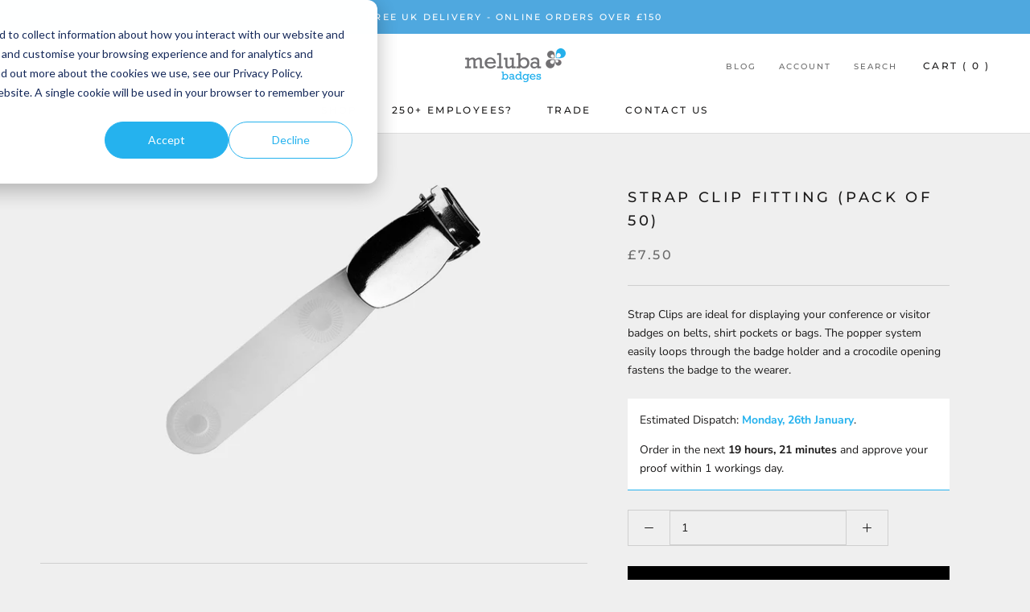

--- FILE ---
content_type: text/html; charset=utf-8
request_url: https://www.melubabadges.com/products/strap-clip-fitting-pack-of-50
body_size: 70899
content:
<!doctype html>

<html class="no-js" lang="en">
  <head>
    <meta name="google-site-verification" content="Q4LNnMnOnJrXcxIGw-o4jjBXs6v_P-rCKOUxfVjTWoQ" />
    <meta charset="utf-8"> 
    <meta http-equiv="X-UA-Compatible" content="IE=edge,chrome=1">
    <meta name="viewport" content="width=device-width, initial-scale=1.0, height=device-height, minimum-scale=1.0, user-scalable=0">
    <meta name="theme-color" content="">

    <title>
      Strap Clip Fitting (Pack of 50) &ndash; MelubaBadges
    </title><meta name="description" content="Strap Clips are ideal for displaying your conference or visitor badges on belts, shirt pockets or bags. The popper system easily loops through the badge holder and a crocodile opening fastens the badge to the wearer."><link rel="canonical" href="https://www.melubabadges.com/products/strap-clip-fitting-pack-of-50"><link rel="shortcut icon" href="//www.melubabadges.com/cdn/shop/files/Meluba-icon_32x32_colour_32x32.png?v=1613168466" type="image/png"><meta property="og:type" content="product">
  <meta property="og:title" content="Strap Clip Fitting (Pack of 50)"><meta property="og:image" content="http://www.melubabadges.com/cdn/shop/products/conference-badges-strap-clip-fitting-pack-of-50-1_grande.jpg?v=1558625756">
    <meta property="og:image:secure_url" content="https://www.melubabadges.com/cdn/shop/products/conference-badges-strap-clip-fitting-pack-of-50-1_grande.jpg?v=1558625756"><meta property="og:price:amount" content="7.50">
  <meta property="og:price:currency" content="GBP"><meta property="og:description" content="Strap Clips are ideal for displaying your conference or visitor badges on belts, shirt pockets or bags. The popper system easily loops through the badge holder and a crocodile opening fastens the badge to the wearer."><meta property="og:url" content="https://www.melubabadges.com/products/strap-clip-fitting-pack-of-50">
<meta property="og:site_name" content="MelubaBadges"><meta name="twitter:card" content="summary"><meta name="twitter:title" content="Strap Clip Fitting (Pack of 50)">
  <meta name="twitter:description" content="Strap Clips are ideal for displaying your conference or visitor badges on belts, shirt pockets or bags. The popper system easily loops through the badge holder and a crocodile opening fastens the badge to the wearer.">
  <meta name="twitter:image" content="https://www.melubabadges.com/cdn/shop/products/conference-badges-strap-clip-fitting-pack-of-50-1_600x600_crop_center.jpg?v=1558625756">

    <script>window.performance && window.performance.mark && window.performance.mark('shopify.content_for_header.start');</script><meta id="shopify-digital-wallet" name="shopify-digital-wallet" content="/1785593929/digital_wallets/dialog">
<meta name="shopify-checkout-api-token" content="ae4c9052f4dd6df1069c8f1c757071f1">
<link rel="alternate" type="application/json+oembed" href="https://www.melubabadges.com/products/strap-clip-fitting-pack-of-50.oembed">
<script async="async" src="/checkouts/internal/preloads.js?locale=en-GB"></script>
<script id="apple-pay-shop-capabilities" type="application/json">{"shopId":1785593929,"countryCode":"GB","currencyCode":"GBP","merchantCapabilities":["supports3DS"],"merchantId":"gid:\/\/shopify\/Shop\/1785593929","merchantName":"MelubaBadges","requiredBillingContactFields":["postalAddress","email","phone"],"requiredShippingContactFields":["postalAddress","email","phone"],"shippingType":"shipping","supportedNetworks":["visa","maestro","masterCard","amex","discover","elo"],"total":{"type":"pending","label":"MelubaBadges","amount":"1.00"},"shopifyPaymentsEnabled":true,"supportsSubscriptions":true}</script>
<script id="shopify-features" type="application/json">{"accessToken":"ae4c9052f4dd6df1069c8f1c757071f1","betas":["rich-media-storefront-analytics"],"domain":"www.melubabadges.com","predictiveSearch":true,"shopId":1785593929,"locale":"en"}</script>
<script>var Shopify = Shopify || {};
Shopify.shop = "melubabadges.myshopify.com";
Shopify.locale = "en";
Shopify.currency = {"active":"GBP","rate":"1.0"};
Shopify.country = "GB";
Shopify.theme = {"name":"Invoice Download Fix (Mike) | 08.10.25","id":177576542584,"schema_name":"Prestige","schema_version":"1.2.2","theme_store_id":null,"role":"main"};
Shopify.theme.handle = "null";
Shopify.theme.style = {"id":null,"handle":null};
Shopify.cdnHost = "www.melubabadges.com/cdn";
Shopify.routes = Shopify.routes || {};
Shopify.routes.root = "/";</script>
<script type="module">!function(o){(o.Shopify=o.Shopify||{}).modules=!0}(window);</script>
<script>!function(o){function n(){var o=[];function n(){o.push(Array.prototype.slice.apply(arguments))}return n.q=o,n}var t=o.Shopify=o.Shopify||{};t.loadFeatures=n(),t.autoloadFeatures=n()}(window);</script>
<script id="shop-js-analytics" type="application/json">{"pageType":"product"}</script>
<script defer="defer" async type="module" src="//www.melubabadges.com/cdn/shopifycloud/shop-js/modules/v2/client.init-shop-cart-sync_C5BV16lS.en.esm.js"></script>
<script defer="defer" async type="module" src="//www.melubabadges.com/cdn/shopifycloud/shop-js/modules/v2/chunk.common_CygWptCX.esm.js"></script>
<script type="module">
  await import("//www.melubabadges.com/cdn/shopifycloud/shop-js/modules/v2/client.init-shop-cart-sync_C5BV16lS.en.esm.js");
await import("//www.melubabadges.com/cdn/shopifycloud/shop-js/modules/v2/chunk.common_CygWptCX.esm.js");

  window.Shopify.SignInWithShop?.initShopCartSync?.({"fedCMEnabled":true,"windoidEnabled":true});

</script>
<script>(function() {
  var isLoaded = false;
  function asyncLoad() {
    if (isLoaded) return;
    isLoaded = true;
    var urls = ["\/\/d1liekpayvooaz.cloudfront.net\/apps\/uploadery\/uploadery.js?shop=melubabadges.myshopify.com","https:\/\/api-na1.hubapi.com\/scriptloader\/v1\/4837309.js?shop=melubabadges.myshopify.com"];
    for (var i = 0; i < urls.length; i++) {
      var s = document.createElement('script');
      s.type = 'text/javascript';
      s.async = true;
      s.src = urls[i];
      var x = document.getElementsByTagName('script')[0];
      x.parentNode.insertBefore(s, x);
    }
  };
  if(window.attachEvent) {
    window.attachEvent('onload', asyncLoad);
  } else {
    window.addEventListener('load', asyncLoad, false);
  }
})();</script>
<script id="__st">var __st={"a":1785593929,"offset":0,"reqid":"810932ce-f969-4ee1-aec7-643c4a8da336-1768855188","pageurl":"www.melubabadges.com\/products\/strap-clip-fitting-pack-of-50","u":"19188a862ac5","p":"product","rtyp":"product","rid":1502271242313};</script>
<script>window.ShopifyPaypalV4VisibilityTracking = true;</script>
<script id="captcha-bootstrap">!function(){'use strict';const t='contact',e='account',n='new_comment',o=[[t,t],['blogs',n],['comments',n],[t,'customer']],c=[[e,'customer_login'],[e,'guest_login'],[e,'recover_customer_password'],[e,'create_customer']],r=t=>t.map((([t,e])=>`form[action*='/${t}']:not([data-nocaptcha='true']) input[name='form_type'][value='${e}']`)).join(','),a=t=>()=>t?[...document.querySelectorAll(t)].map((t=>t.form)):[];function s(){const t=[...o],e=r(t);return a(e)}const i='password',u='form_key',d=['recaptcha-v3-token','g-recaptcha-response','h-captcha-response',i],f=()=>{try{return window.sessionStorage}catch{return}},m='__shopify_v',_=t=>t.elements[u];function p(t,e,n=!1){try{const o=window.sessionStorage,c=JSON.parse(o.getItem(e)),{data:r}=function(t){const{data:e,action:n}=t;return t[m]||n?{data:e,action:n}:{data:t,action:n}}(c);for(const[e,n]of Object.entries(r))t.elements[e]&&(t.elements[e].value=n);n&&o.removeItem(e)}catch(o){console.error('form repopulation failed',{error:o})}}const l='form_type',E='cptcha';function T(t){t.dataset[E]=!0}const w=window,h=w.document,L='Shopify',v='ce_forms',y='captcha';let A=!1;((t,e)=>{const n=(g='f06e6c50-85a8-45c8-87d0-21a2b65856fe',I='https://cdn.shopify.com/shopifycloud/storefront-forms-hcaptcha/ce_storefront_forms_captcha_hcaptcha.v1.5.2.iife.js',D={infoText:'Protected by hCaptcha',privacyText:'Privacy',termsText:'Terms'},(t,e,n)=>{const o=w[L][v],c=o.bindForm;if(c)return c(t,g,e,D).then(n);var r;o.q.push([[t,g,e,D],n]),r=I,A||(h.body.append(Object.assign(h.createElement('script'),{id:'captcha-provider',async:!0,src:r})),A=!0)});var g,I,D;w[L]=w[L]||{},w[L][v]=w[L][v]||{},w[L][v].q=[],w[L][y]=w[L][y]||{},w[L][y].protect=function(t,e){n(t,void 0,e),T(t)},Object.freeze(w[L][y]),function(t,e,n,w,h,L){const[v,y,A,g]=function(t,e,n){const i=e?o:[],u=t?c:[],d=[...i,...u],f=r(d),m=r(i),_=r(d.filter((([t,e])=>n.includes(e))));return[a(f),a(m),a(_),s()]}(w,h,L),I=t=>{const e=t.target;return e instanceof HTMLFormElement?e:e&&e.form},D=t=>v().includes(t);t.addEventListener('submit',(t=>{const e=I(t);if(!e)return;const n=D(e)&&!e.dataset.hcaptchaBound&&!e.dataset.recaptchaBound,o=_(e),c=g().includes(e)&&(!o||!o.value);(n||c)&&t.preventDefault(),c&&!n&&(function(t){try{if(!f())return;!function(t){const e=f();if(!e)return;const n=_(t);if(!n)return;const o=n.value;o&&e.removeItem(o)}(t);const e=Array.from(Array(32),(()=>Math.random().toString(36)[2])).join('');!function(t,e){_(t)||t.append(Object.assign(document.createElement('input'),{type:'hidden',name:u})),t.elements[u].value=e}(t,e),function(t,e){const n=f();if(!n)return;const o=[...t.querySelectorAll(`input[type='${i}']`)].map((({name:t})=>t)),c=[...d,...o],r={};for(const[a,s]of new FormData(t).entries())c.includes(a)||(r[a]=s);n.setItem(e,JSON.stringify({[m]:1,action:t.action,data:r}))}(t,e)}catch(e){console.error('failed to persist form',e)}}(e),e.submit())}));const S=(t,e)=>{t&&!t.dataset[E]&&(n(t,e.some((e=>e===t))),T(t))};for(const o of['focusin','change'])t.addEventListener(o,(t=>{const e=I(t);D(e)&&S(e,y())}));const B=e.get('form_key'),M=e.get(l),P=B&&M;t.addEventListener('DOMContentLoaded',(()=>{const t=y();if(P)for(const e of t)e.elements[l].value===M&&p(e,B);[...new Set([...A(),...v().filter((t=>'true'===t.dataset.shopifyCaptcha))])].forEach((e=>S(e,t)))}))}(h,new URLSearchParams(w.location.search),n,t,e,['guest_login'])})(!0,!0)}();</script>
<script integrity="sha256-4kQ18oKyAcykRKYeNunJcIwy7WH5gtpwJnB7kiuLZ1E=" data-source-attribution="shopify.loadfeatures" defer="defer" src="//www.melubabadges.com/cdn/shopifycloud/storefront/assets/storefront/load_feature-a0a9edcb.js" crossorigin="anonymous"></script>
<script data-source-attribution="shopify.dynamic_checkout.dynamic.init">var Shopify=Shopify||{};Shopify.PaymentButton=Shopify.PaymentButton||{isStorefrontPortableWallets:!0,init:function(){window.Shopify.PaymentButton.init=function(){};var t=document.createElement("script");t.src="https://www.melubabadges.com/cdn/shopifycloud/portable-wallets/latest/portable-wallets.en.js",t.type="module",document.head.appendChild(t)}};
</script>
<script data-source-attribution="shopify.dynamic_checkout.buyer_consent">
  function portableWalletsHideBuyerConsent(e){var t=document.getElementById("shopify-buyer-consent"),n=document.getElementById("shopify-subscription-policy-button");t&&n&&(t.classList.add("hidden"),t.setAttribute("aria-hidden","true"),n.removeEventListener("click",e))}function portableWalletsShowBuyerConsent(e){var t=document.getElementById("shopify-buyer-consent"),n=document.getElementById("shopify-subscription-policy-button");t&&n&&(t.classList.remove("hidden"),t.removeAttribute("aria-hidden"),n.addEventListener("click",e))}window.Shopify?.PaymentButton&&(window.Shopify.PaymentButton.hideBuyerConsent=portableWalletsHideBuyerConsent,window.Shopify.PaymentButton.showBuyerConsent=portableWalletsShowBuyerConsent);
</script>
<script>
  function portableWalletsCleanup(e){e&&e.src&&console.error("Failed to load portable wallets script "+e.src);var t=document.querySelectorAll("shopify-accelerated-checkout .shopify-payment-button__skeleton, shopify-accelerated-checkout-cart .wallet-cart-button__skeleton"),e=document.getElementById("shopify-buyer-consent");for(let e=0;e<t.length;e++)t[e].remove();e&&e.remove()}function portableWalletsNotLoadedAsModule(e){e instanceof ErrorEvent&&"string"==typeof e.message&&e.message.includes("import.meta")&&"string"==typeof e.filename&&e.filename.includes("portable-wallets")&&(window.removeEventListener("error",portableWalletsNotLoadedAsModule),window.Shopify.PaymentButton.failedToLoad=e,"loading"===document.readyState?document.addEventListener("DOMContentLoaded",window.Shopify.PaymentButton.init):window.Shopify.PaymentButton.init())}window.addEventListener("error",portableWalletsNotLoadedAsModule);
</script>

<script type="module" src="https://www.melubabadges.com/cdn/shopifycloud/portable-wallets/latest/portable-wallets.en.js" onError="portableWalletsCleanup(this)" crossorigin="anonymous"></script>
<script nomodule>
  document.addEventListener("DOMContentLoaded", portableWalletsCleanup);
</script>

<link id="shopify-accelerated-checkout-styles" rel="stylesheet" media="screen" href="https://www.melubabadges.com/cdn/shopifycloud/portable-wallets/latest/accelerated-checkout-backwards-compat.css" crossorigin="anonymous">
<style id="shopify-accelerated-checkout-cart">
        #shopify-buyer-consent {
  margin-top: 1em;
  display: inline-block;
  width: 100%;
}

#shopify-buyer-consent.hidden {
  display: none;
}

#shopify-subscription-policy-button {
  background: none;
  border: none;
  padding: 0;
  text-decoration: underline;
  font-size: inherit;
  cursor: pointer;
}

#shopify-subscription-policy-button::before {
  box-shadow: none;
}

      </style>

<script>window.performance && window.performance.mark && window.performance.mark('shopify.content_for_header.end');</script>
<script>window.BOLD = window.BOLD || {};
    window.BOLD.common = window.BOLD.common || {};
    window.BOLD.common.Shopify = window.BOLD.common.Shopify || {};
    window.BOLD.common.Shopify.shop = {
      domain: 'www.melubabadges.com',
      permanent_domain: 'melubabadges.myshopify.com',
      url: 'https://www.melubabadges.com',
      secure_url: 'https://www.melubabadges.com',
      money_format: "£{{amount}}",
      currency: "GBP"
    };
    window.BOLD.common.Shopify.customer = {
      id: null,
      tags: null,
    };
    window.BOLD.common.Shopify.cart = {"note":null,"attributes":{},"original_total_price":0,"total_price":0,"total_discount":0,"total_weight":0.0,"item_count":0,"items":[],"requires_shipping":false,"currency":"GBP","items_subtotal_price":0,"cart_level_discount_applications":[],"checkout_charge_amount":0};
    window.BOLD.common.template = 'product';window.BOLD.common.Shopify.formatMoney = function(money, format) {
        function n(t, e) {
            return "undefined" == typeof t ? e : t
        }
        function r(t, e, r, i) {
            if (e = n(e, 2),
                r = n(r, ","),
                i = n(i, "."),
            isNaN(t) || null == t)
                return 0;
            t = (t / 100).toFixed(e);
            var o = t.split(".")
                , a = o[0].replace(/(\d)(?=(\d\d\d)+(?!\d))/g, "$1" + r)
                , s = o[1] ? i + o[1] : "";
            return a + s
        }
        "string" == typeof money && (money = money.replace(".", ""));
        var i = ""
            , o = /\{\{\s*(\w+)\s*\}\}/
            , a = format || window.BOLD.common.Shopify.shop.money_format || window.Shopify.money_format || "$ {{ amount }}";
        switch (a.match(o)[1]) {
            case "amount":
                i = r(money, 2, ",", ".");
                break;
            case "amount_no_decimals":
                i = r(money, 0, ",", ".");
                break;
            case "amount_with_comma_separator":
                i = r(money, 2, ".", ",");
                break;
            case "amount_no_decimals_with_comma_separator":
                i = r(money, 0, ".", ",");
                break;
            case "amount_with_space_separator":
                i = r(money, 2, " ", ",");
                break;
            case "amount_no_decimals_with_space_separator":
                i = r(money, 0, " ", ",");
                break;
            case "amount_with_apostrophe_separator":
                i = r(money, 2, "'", ".");
                break;
        }
        return a.replace(o, i);
    };
    window.BOLD.common.Shopify.saveProduct = function (handle, product, productData) {
      if (typeof handle === 'string' && typeof window.BOLD.common.Shopify.products[handle] === 'undefined') {
        if (typeof product === 'number') {
          window.BOLD.common.Shopify.handles[product] = handle;
          product = { id: product, product: productData };
        }
        window.BOLD.common.Shopify.products[handle] = product;
      }
    };
    window.BOLD.common.Shopify.saveVariant = function (variant_id, variant) {
      if (typeof variant_id === 'number' && typeof window.BOLD.common.Shopify.variants[variant_id] === 'undefined') {
        window.BOLD.common.Shopify.variants[variant_id] = variant;
      }
    };window.BOLD.common.Shopify.products = window.BOLD.common.Shopify.products || {};
    window.BOLD.common.Shopify.variants = window.BOLD.common.Shopify.variants || {};
    window.BOLD.common.Shopify.handles = window.BOLD.common.Shopify.handles || {};window.BOLD.common.Shopify.handle = "strap-clip-fitting-pack-of-50"
window.BOLD.common.Shopify.saveProduct("strap-clip-fitting-pack-of-50", 1502271242313, {"id":1502271242313,"title":"Strap Clip Fitting (Pack of 50)","handle":"strap-clip-fitting-pack-of-50","description":"\u003cspan\u003eStrap Clips are ideal for displaying your conference or visitor badges on belts, shirt pockets or bags. The popper system easily loops through the badge holder and a crocodile opening fastens the badge to the wearer.\u003c\/span\u003e","published_at":"2018-09-01T11:11:12+01:00","created_at":"2018-09-01T11:11:12+01:00","vendor":"MelubaBadges","type":"Conference Badges","tags":["Accessories","Spare Fittings"],"price":750,"price_min":750,"price_max":750,"available":true,"price_varies":false,"compare_at_price":null,"compare_at_price_min":0,"compare_at_price_max":0,"compare_at_price_varies":false,"variants":[{"id":12917040185417,"title":"Default Title","option1":"Default Title","option2":null,"option3":null,"sku":"","requires_shipping":true,"taxable":true,"featured_image":null,"available":true,"name":"Strap Clip Fitting (Pack of 50)","public_title":null,"options":["Default Title"],"price":750,"weight":882,"compare_at_price":null,"inventory_management":null,"barcode":"","requires_selling_plan":false,"selling_plan_allocations":[]}],"images":["\/\/www.melubabadges.com\/cdn\/shop\/products\/conference-badges-strap-clip-fitting-pack-of-50-1.jpg?v=1558625756"],"featured_image":"\/\/www.melubabadges.com\/cdn\/shop\/products\/conference-badges-strap-clip-fitting-pack-of-50-1.jpg?v=1558625756","options":["Title"],"media":[{"alt":"Conference Badges - Strap Clip Fitting (Pack Of 50)","id":2092013649993,"position":1,"preview_image":{"aspect_ratio":1.5,"height":1200,"width":1800,"src":"\/\/www.melubabadges.com\/cdn\/shop\/products\/conference-badges-strap-clip-fitting-pack-of-50-1.jpg?v=1558625756"},"aspect_ratio":1.5,"height":1200,"media_type":"image","src":"\/\/www.melubabadges.com\/cdn\/shop\/products\/conference-badges-strap-clip-fitting-pack-of-50-1.jpg?v=1558625756","width":1800}],"requires_selling_plan":false,"selling_plan_groups":[],"content":"\u003cspan\u003eStrap Clips are ideal for displaying your conference or visitor badges on belts, shirt pockets or bags. The popper system easily loops through the badge holder and a crocodile opening fastens the badge to the wearer.\u003c\/span\u003e"});window.BOLD.common.Shopify.saveVariant(12917040185417, { variant: {"id":12917040185417,"title":"Default Title","option1":"Default Title","option2":null,"option3":null,"sku":"","requires_shipping":true,"taxable":true,"featured_image":null,"available":true,"name":"Strap Clip Fitting (Pack of 50)","public_title":null,"options":["Default Title"],"price":750,"weight":882,"compare_at_price":null,"inventory_management":null,"barcode":"","requires_selling_plan":false,"selling_plan_allocations":[]}, inventory_quantity: 0, product_id: 1502271242313, product_handle: "strap-clip-fitting-pack-of-50", price: 750, variant_title: "Default Title", group_id: '', csp_metafield: {}});window.BOLD.apps_installed = {"Customer Pricing":3} || {};window.BOLD.common.Shopify.metafields = window.BOLD.common.Shopify.metafields || {};window.BOLD.common.Shopify.metafields["bold_rp"] = {};window.BOLD.common.Shopify.metafields["bold_csp_defaults"] = {"Gold":"0.85","Silver":"0.9"};window.BOLD.common.cacheParams = window.BOLD.common.cacheParams || {};
    window.BOLD.common.cacheParams.csp = 1694508261;

</script><script src="https://cp.boldapps.net/js/csp.js" type="text/javascript"></script><script>
          var currentScript = document.currentScript || document.scripts[document.scripts.length - 1];
          var boldVariantIds =[12917040185417];
          var boldProductHandle ="strap-clip-fitting-pack-of-50";
          var BOLD = BOLD || {};
          BOLD.products = BOLD.products || {};
          BOLD.variant_lookup = BOLD.variant_lookup || {};
          if (window.BOLD && !BOLD.common) {
              BOLD.common = BOLD.common || {};
              BOLD.common.Shopify = BOLD.common.Shopify || {};
              window.BOLD.common.Shopify.products = window.BOLD.common.Shopify.products || {};
              window.BOLD.common.Shopify.variants = window.BOLD.common.Shopify.variants || {};
              window.BOLD.common.Shopify.handles = window.BOLD.common.Shopify.handles || {};
              window.BOLD.common.Shopify.saveProduct = function (handle, product) {
                  if (typeof handle === 'string' && typeof window.BOLD.common.Shopify.products[handle] === 'undefined') {
                      if (typeof product === 'number') {
                          window.BOLD.common.Shopify.handles[product] = handle;
                          product = { id: product };
                      }
                      window.BOLD.common.Shopify.products[handle] = product;
                  }
              };
              window.BOLD.common.Shopify.saveVariant = function (variant_id, variant) {
                  if (typeof variant_id === 'number' && typeof window.BOLD.common.Shopify.variants[variant_id] === 'undefined') {
                      window.BOLD.common.Shopify.variants[variant_id] = variant;
                  }
              };
          }

          for (var boldIndex = 0; boldIndex < boldVariantIds.length; boldIndex = boldIndex + 1) {
            BOLD.variant_lookup[boldVariantIds[boldIndex]] = boldProductHandle;
          }

          BOLD.products[boldProductHandle] ={
    "id":1502271242313,
    "title":"Strap Clip Fitting (Pack of 50)","handle":"strap-clip-fitting-pack-of-50",
    "description":"\u003cspan\u003eStrap Clips are ideal for displaying your conference or visitor badges on belts, shirt pockets or bags. The popper system easily loops through the badge holder and a crocodile opening fastens the badge to the wearer.\u003c\/span\u003e",
    "published_at":"2018-09-01T11:11:12",
    "created_at":"2018-09-01T11:11:12",
    "vendor":"MelubaBadges",
    "type":"Conference Badges",
    "tags":["Accessories","Spare Fittings"],
    "price":750,
    "price_min":750,
    "price_max":750,
    "price_varies":false,
    "compare_at_price":null,
    "compare_at_price_min":0,
    "compare_at_price_max":0,
    "compare_at_price_varies":true,
    "all_variant_ids":[12917040185417],
    "variants":[

{
  "id":12917040185417,
  "product_id":1502271242313,
  "product_handle":"strap-clip-fitting-pack-of-50",
  "title":"Default Title",
  "option1":"Default Title",
  "option2":null,
  "option3":null,
  "sku":"",
  "requires_shipping":true,
  "taxable":true,
  "featured_image":null,"image_id":null,
  "available":true,
  "name":"Strap Clip Fitting (Pack of 50) - Default Title",
  "options":["Default Title"],
  "price":750,
  "weight":882,
  "compare_at_price":null,
  "inventory_quantity":0,
  "inventory_management":null,
  "inventory_policy":"deny",
  "inventory_in_cart":0,
  "inventory_remaining":0,
  "incoming":false,
  "next_incoming_date":null,
  "taxable":true,
  "barcode":""
}],
    "available":true,"images":["\/\/www.melubabadges.com\/cdn\/shop\/products\/conference-badges-strap-clip-fitting-pack-of-50-1.jpg?v=1558625756"],"featured_image":"\/\/www.melubabadges.com\/cdn\/shop\/products\/conference-badges-strap-clip-fitting-pack-of-50-1.jpg?v=1558625756",
    "options":["Title"],
    "url":"\/products\/strap-clip-fitting-pack-of-50"};var boldCSPMetafields = {12917040185417:{}};
          var boldTempProduct ={"id":1502271242313,"title":"Strap Clip Fitting (Pack of 50)","handle":"strap-clip-fitting-pack-of-50","description":"\u003cspan\u003eStrap Clips are ideal for displaying your conference or visitor badges on belts, shirt pockets or bags. The popper system easily loops through the badge holder and a crocodile opening fastens the badge to the wearer.\u003c\/span\u003e","published_at":"2018-09-01T11:11:12+01:00","created_at":"2018-09-01T11:11:12+01:00","vendor":"MelubaBadges","type":"Conference Badges","tags":["Accessories","Spare Fittings"],"price":750,"price_min":750,"price_max":750,"available":true,"price_varies":false,"compare_at_price":null,"compare_at_price_min":0,"compare_at_price_max":0,"compare_at_price_varies":false,"variants":[{"id":12917040185417,"title":"Default Title","option1":"Default Title","option2":null,"option3":null,"sku":"","requires_shipping":true,"taxable":true,"featured_image":null,"available":true,"name":"Strap Clip Fitting (Pack of 50)","public_title":null,"options":["Default Title"],"price":750,"weight":882,"compare_at_price":null,"inventory_management":null,"barcode":"","requires_selling_plan":false,"selling_plan_allocations":[]}],"images":["\/\/www.melubabadges.com\/cdn\/shop\/products\/conference-badges-strap-clip-fitting-pack-of-50-1.jpg?v=1558625756"],"featured_image":"\/\/www.melubabadges.com\/cdn\/shop\/products\/conference-badges-strap-clip-fitting-pack-of-50-1.jpg?v=1558625756","options":["Title"],"media":[{"alt":"Conference Badges - Strap Clip Fitting (Pack Of 50)","id":2092013649993,"position":1,"preview_image":{"aspect_ratio":1.5,"height":1200,"width":1800,"src":"\/\/www.melubabadges.com\/cdn\/shop\/products\/conference-badges-strap-clip-fitting-pack-of-50-1.jpg?v=1558625756"},"aspect_ratio":1.5,"height":1200,"media_type":"image","src":"\/\/www.melubabadges.com\/cdn\/shop\/products\/conference-badges-strap-clip-fitting-pack-of-50-1.jpg?v=1558625756","width":1800}],"requires_selling_plan":false,"selling_plan_groups":[],"content":"\u003cspan\u003eStrap Clips are ideal for displaying your conference or visitor badges on belts, shirt pockets or bags. The popper system easily loops through the badge holder and a crocodile opening fastens the badge to the wearer.\u003c\/span\u003e"};
          var bold_rp =[{}];
          if(boldTempProduct){
            window.BOLD.common.Shopify.saveProduct(boldTempProduct.handle, boldTempProduct.id);
            for (var boldIndex = 0; boldTempProduct && boldIndex < boldTempProduct.variants.length; boldIndex = boldIndex + 1){
              var rp_group_id = bold_rp[boldIndex].rp_group_id ? '' + bold_rp[boldIndex].rp_group_id : '';
              window.BOLD.common.Shopify.saveVariant(
                  boldTempProduct.variants[boldIndex].id,
                  {
                    product_id: boldTempProduct.id,
                    product_handle: boldTempProduct.handle,
                    price: boldTempProduct.variants[boldIndex].price,
                    group_id: rp_group_id,
                    csp_metafield: boldCSPMetafields[boldTempProduct.variants[boldIndex].id]
                  }
              );
            }
          }

          currentScript.parentNode.removeChild(currentScript);
        </script><script src="//www.melubabadges.com/cdn/shop/t/35/assets/bold-helper-functions.js?v=83190093602695969481759943444" type="text/javascript"></script>
    <link href="//www.melubabadges.com/cdn/shop/t/35/assets/bold-custom.css?v=183636739431085752171759943444" rel="stylesheet" type="text/css" media="all" />
    
    <link rel="stylesheet" href="//www.melubabadges.com/cdn/shop/t/35/assets/vc_custom.css?v=112897468737728469151759943444">
    <link rel="stylesheet" href="//www.melubabadges.com/cdn/shop/t/35/assets/theme.scss.css?v=34221451364640343461762975292">

    <script>
      // This allows to expose several variables to the global scope, to be used in scripts
      window.theme = {
        template: "product",
        shopCurrency: "GBP",
        moneyFormat: "£{{amount}}",
        moneyWithCurrencyFormat: "£{{amount}} GBP",
        currencyConversionEnabled: false,
        currencyConversionMoneyFormat: "money_format",
        currencyConversionRoundAmounts: true,
        productImageSize: "natural",
        searchMode: "product,page",
        showPageTransition: true,
        showElementStaggering: false,
        showImageZooming: false,
        enableExperimentalResizeObserver: false
      };

      window.languages = {
        cartAddNote: "Add Order Note",
        cartEditNote: "Edit Order Note",
        productImageLoadingError: "This image could not be loaded. Please try to reload the page.",
        productFormAddToCart: "Add to cart",
        productFormUnavailable: "Unavailable",
        productFormSoldOut: "Sold Out",
        shippingEstimatorOneResult: "1 option available:",
        shippingEstimatorMoreResults: "{{count}} options available:",
        shippingEstimatorNoResults: "No shipping could be found"
      };

      window.lazySizesConfig = {
        loadHidden: false,
        hFac: 0.5,
        expFactor: 2,
        ricTimeout: 150,
        lazyClass: 'Image--lazyLoad',
        loadingClass: 'Image--lazyLoading',
        loadedClass: 'Image--lazyLoaded'
      };

      document.documentElement.className = document.documentElement.className.replace('no-js', 'js');
      document.documentElement.style.setProperty('--window-height', window.innerHeight + 'px');

      // We do a quick detection of some features (we could use Modernizr but for so little...)
      (function() {
        document.documentElement.className += ((window.CSS && window.CSS.supports('(position: sticky) or (position: -webkit-sticky)')) ? ' supports-sticky' : ' no-supports-sticky');
        document.documentElement.className += (window.matchMedia('(-moz-touch-enabled: 1), (hover: none)')).matches ? ' no-supports-hover' : ' supports-hover';
      }());

      window.onpageshow = function (event) {
        if (event.persisted) {
          window.location.reload();
        }
      };
    </script>

    <script src="//www.melubabadges.com/cdn/shop/t/35/assets/lazysizes.min.js?v=174358363404432586981759943444" async></script>

    
<script src="https://polyfill-fastly.net/v3/polyfill.min.js?unknown=polyfill&features=fetch,Element.prototype.closest,Element.prototype.remove,Element.prototype.classList,Array.prototype.includes,Array.prototype.fill,Object.assign,CustomEvent,IntersectionObserver,IntersectionObserverEntry" defer></script>
    <script src="//www.melubabadges.com/cdn/shop/t/35/assets/libs.min.js?v=88466822118989791001759943444" defer></script>
    <script src="//www.melubabadges.com/cdn/shop/t/35/assets/theme.min.js?v=107266575320003652201759943444" defer></script>
    <script src="//www.melubabadges.com/cdn/shop/t/35/assets/custom.js?v=72315637397549674961759943444" defer></script>

    
  <script type="application/ld+json">
  {
    "@context": "http://schema.org",
    "@type": "Product",
    "offers": {
      "@type": "Offer",
      "availability":"InStock",
      "price": "7.50",
      "priceCurrency": "GBP"
    },
    "brand": "MelubaBadges",
    "name": "Strap Clip Fitting (Pack of 50)",
    "description": "Strap Clips are ideal for displaying your conference or visitor badges on belts, shirt pockets or bags. The popper system easily loops through the badge holder and a crocodile opening fastens the badge to the wearer.",
    "category": "Conference Badges",
    "url": "https://www.melubabadges.com/products/strap-clip-fitting-pack-of-50",
    "image": {
      "@type": "ImageObject",
      "url": "https://www.melubabadges.com/cdn/shop/products/conference-badges-strap-clip-fitting-pack-of-50-1_1024x1024.jpg?v=1558625756",
      "image": "https://www.melubabadges.com/cdn/shop/products/conference-badges-strap-clip-fitting-pack-of-50-1_1024x1024.jpg?v=1558625756",
      "name": "Conference Badges - Strap Clip Fitting (Pack Of 50)",
      "width": 1024,
      "height": 1024
    }
  }
  </script>


    <link href="//www.melubabadges.com/cdn/shop/t/35/assets/custom-css-shopify.css?v=39463198053516479171759943444" rel="stylesheet" type="text/css" media="all" />
    <script src="https://ajax.googleapis.com/ajax/libs/jquery/2.2.4/jquery.min.js"></script>
    
    <!-- Hotjar Tracking Code for https://www.melubabadges.com/ -->
    <script>
        (function(h,o,t,j,a,r){
            h.hj=h.hj||function(){(h.hj.q=h.hj.q||[]).push(arguments)};
            h._hjSettings={hjid:1571322,hjsv:6};
            a=o.getElementsByTagName('head')[0];
            r=o.createElement('script');r.async=1;
            r.src=t+h._hjSettings.hjid+j+h._hjSettings.hjsv;
            a.appendChild(r);
        })(window,document,'https://static.hotjar.com/c/hotjar-','.js?sv=');
    </script>
  <!-- BEGIN app block: shopify://apps/sami-wholesale/blocks/app-embed-block/799b9db0-2c2b-4b20-8675-98acd123fbb2 --><style>.samita-ws-loading [samitaWS-cart-item-key],.samita-ws-loading [samitaWS-product-id],.samita-ws-loading [samitaWS-variant-id],.samita-ws-loading [samitaWS-cart-total-price],.samita-ws-loading [samitaWS-cart-total-discount],.samita-ws-loading [data-cart-item-regular-price],.samita-ws-loading [samitaWS-ajax-cart-subtotal],.samita-ws-loading [data-cart-subtotal],.samita-ws-loading [samitaws-product-price]{visibility:hidden;opacity:0}[samitaws-product-main-price="true"] [samitaws-product-price]{visibility:hidden;opacity:0}.samitaWS-original-checkout-button,.samitaWS-original-atc-button{visibility:hidden;opacity:0;display:none!important}.samita-ws-loading .shopify-payment-button .shopify-payment-button__button--unbranded{visibility:hidden;opacity:0;display:none!important}</style><script type="text/javascript">
    document.getElementsByTagName('html')[0].classList.add('samita-ws-loading', 'samita-ws-enable');
    window.addEventListener("samitaWSRenderWholesaleCompleted", function(e){
        document.getElementsByTagName('html')[0].classList.remove('samita-ws-loading');
    });
    var samitaWSRgFormRecaptchaInit = function(){};
    var samitaWholesaleRecaptchaInit = function(){};
    
    window.Samita = window.Samita || {};
    window.Samita.Wholesale = window.Samita.Wholesale || {};Samita.Wholesale.shop = {"configuration":{"money_format":"£{{amount}}"},"pricing":{"plan":"SILVER","features":{"wholesale_pricing_number":-1,"wholesale_pricing_apply_customer_tag":true,"wholesale_pricing_apply_product_tag":true,"wholesale_pricing_apply_selected_product":-1,"wholesale_pricing_apply_selected_collection":true,"wholesale_pricing_apply_variants":true,"wholesale_pricing_exclude_customer":true,"wholesale_pricing_exclude_product":true,"wholesale_pricing_selected_market":true,"wholesale_pricing_discount_group":true,"wholesale_pricing_schedule":true,"wholesale_pricing_export":false,"wholesale_pricing_import":false,"isMultiLanguage":true,"volume_pricing_number":-1,"volume_pricing_apply_customer_tag":true,"volume_pricing_apply_product_tag":true,"volume_pricing_apply_selected_product":-1,"volume_pricing_apply_selected_collection":true,"volume_pricing_apply_variants":true,"volume_pricing_exclude_customer":true,"volume_pricing_exclude_product":true,"volume_pricing_selected_market":true,"volume_pricing_discount_type":false,"volume_pricing_customize":true,"volume_pricing_translation":true,"volume_pricing_schedule":true,"volume_pricing_export":false,"volume_pricing_import":false,"volume_pricing_change_template":true,"registration_form_number":-1,"registration_form_recaptcha":true,"registration_form_integration_shopify":true,"registration_form_condition_logic":false,"registration_form_custom_css":true,"registration_form_publish":true,"registration_form_template":true,"registration_form_field":true,"registration_form_auto_tag":true,"registration_form_multi_language":false,"quick_order_number":-1,"quick_order_new_ui":true,"quick_order_apply_collection":false,"order_limit_number":0,"order_limit_apply_customer_tag":false,"order_limit_apply_product_tag":false,"order_limit_apply_selected_product":0,"order_limit_apply_selected_collection":false,"order_limit_exclude_customer":false,"order_limit_exclude_product":false,"order_limit_selected_market":false,"order_limit_apply_type":false,"order_limit_scope":false,"order_limit_customize":false,"order_limit_translation":false,"shipping_rate_number":0,"shipping_rate_apply_customer_tag":false,"shipping_rate_apply_product_tag":false,"shipping_rate_apply_selected_product":0,"shipping_rate_apply_selected_collection":false,"shipping_rate_exclude_customer":false,"shipping_rate_exclude_product":false,"shipping_rate_selected_market":false,"shipping_rate_limit_cart_total":false,"shipping_rate_limit_per_customer":false,"shipping_rate_scope":false,"shipping_rate_scope_option":0,"extra_fee_number":0,"extra_fee_apply_customer_tag":false,"extra_fee_apply_product_tag":false,"extra_fee_apply_selected_product":0,"extra_fee_apply_selected_collection":false,"extra_fee_exclude_customer":false,"extra_fee_exclude_product":false,"extra_fee_selected_market":false,"extra_fee_apply_type":false,"extra_fee_scope":false,"extra_fee_scope_option":0,"extra_fee_free_ship":false,"extra_fee_customize":false,"extra_fee_translation":false,"payment_term_number":0,"payment_term_apply_customer_tag":false,"payment_term_apply_selected_customer":false,"payment_term_apply_selected_product":0,"payment_term_apply_selected_collection":false,"payment_term_apply_product_tag":false,"payment_term_exclude_customer":false,"payment_term_exclude_product":false,"payment_term_selected_market":false,"payment_term_due_later":false,"payment_term_order_condition":false,"payment_term_customize":false,"payment_term_notification":false,"payment_term_pdf":false,"payment_term_customer_account":false,"payment_term_email_invoice":false,"payment_term_export_invoice":false,"tax_exempt_number":false,"tax_exempt_apply_customer_tag":false,"tax_exempt_exclude_customer":false,"tax_exempt_eu_on_cart":false,"tax_exempt_uk_on_cart":false,"tax_exempt_abn_on_cart":false,"tax_exempt_us_on_cart":false,"tax_exempt_india_on_cart":false,"tax_exempt_add_discount_to_exclude":false,"tax_exempt_required":false,"tax_exempt_auto_exempt":false,"tax_exempt_auto_redirect_checkout":false,"tax_exempt_eu_countries":false,"tax_display_number":false,"tax_display_apply_customer_tag":false,"tax_display_exclude_customer":false,"tax_display_apply_selected_product":false,"tax_display_apply_selected_collection":false,"tax_display_apply_product_tag":false,"tax_display_exclude_product":false,"tax_display_on_product":false,"tax_display_on_cart":false,"tax_display_on_page":false,"tax_display_location_detection":false,"tax_display_integration_shopify":false,"tax_display_price_include_tax":false,"tax_display_synchronize":false,"tax_display_override":false,"integrate_shopify_pos":false,"draft_order_action":false,"volume_pricing_discount_group":true}},"settings":{"cart_drawer":{"template":"default","design":{"bg_navigation":"#DDDDDD","txt_navigation":"#000000","bg_active_navigation":"#FFFFFF","txt_active_navigation":"#000000","bg_content":"#FFFFFF","txt_content":"#000000","bg_footer":"#f5f5f5","txt_footer":"#000000","bg_footer_button":"#000000","txt_footer_button":"#FFFFFF","bg_footer_hover_button":"#000000","txt_footer_hover_button":"#FFFFFF"},"enable":false},"cart_page":[],"encryption_registration_form_id":true,"general":{"cart_page":{"enable_additional_coupon_code":false,"discount_combination":true},"multiple_volume_pricing":"auto","multiple_wholesale_pricing":"auto","quick_order_page":{"minimum_search_key":3},"reCaptcha":{"recaptchaType":"v2","siteKey":false,"languageCode":"en"},"show_crossout_price":true,"show_compare_crossout_price":true},"extra_fee":{"enable":true,"design":{"bg_tbHeader":"#ffffff","bg_tbRow":"#ffffff","text_tbHeader":"#121212","text_tbRow":"#121212","border_color":"#ebebeb","border_style":"solid","txt_headerFontsize":16,"txt_rowFontsize":14},"show_on":{"pages":["product","cart","drawer"]}},"payment_term":{"enable":true},"shipping_rate":{"enable":true,"apply":"lowest"},"order_limit":{"enable":true,"design":{"bg_ppHeader":"#ffb400","text_ppHeader":"#121212bf","bg_ppContent":"#ffffffbf","text_ppContent":"#121212bf"}},"tax_exempt":{"enable":true,"design":{"txt_errorColor":"#FF0000","text_successColor":"#00FF00","text_tbTitle":"#000","text_tbSubtitle":"#000"}},"tax_display":{"enable":true},"taxes":[{"name":"United Kingdom","code":"GB","tax_name":"GB VAT","tax":0.2}],"translations":{"default":{"volume_table":{"qty":"Qty","amount":"Amount","amount_range":"Amount Range","price":"Unit Price","discount":"Discount","buy_qty":"Buy {{qty}}","buy_amount":"Buy {{amount}}","discount_percent":"{{percent}} Off"},"box_discount":{"label":"Discount","discount_code":"Discount code","apply_discount":"Apply discount","enter_a_valid_discount_code":"Enter a valid discount code","discount_code_is_not_valid_for_the_items_in_your_cart":"Discount code is not valid for the items in your cart","accepted_discounts_calculated_at_checkout":"Accepted! Discounts calculated at checkout"},"quick_order_table":{"product":"Product","stock":"Stock","name":"Name","image":"Image","price":"Price","compare_at_price":"Compare At Price","product_sku":"Product SKU","vendor":"Vendor","type":"Type","quantity":"Quantity","action":"Action","count_products":"{{count_products}} products","show_count_variants":"Show {{count_variants}} Variants","hide_count_variants":"Hide {{count_variants}} Variants","add_to_cart":"Add To Cart","no_data":"No Data","search_products":"Search Products","search":"Search","your_cart":"Your Cart({{cart_total_items}})","all_products":"All Products","collection_by":"Collection by:","added":"Added!","added_to_cart_success":"Added to Cart Success !","view_cart_and_checkout":"View Cart & Checkout","out_of_stock":"Out of stock","please_select_quantity":"Please Select Quantity","error":"Error!","you_can_only_add_quantity_of_this_to_your_cart":"You can only add {{max_quantity}} of this item to your cart.","volume_pricing":"Volume pricing","load_more":"Load more","quantity_in_cart":"Quantity ({{quantity_in_cart}} in cart)","sub_total":"Subtotal","update_cart":"Update cart","your_cart_no_item":"Your cart","check_out":"Check out","cart_total":"Cart total","choose_variant":"Choose variant","hide_variant":"Hide variant","items_selected":"{{items_selected}} item(s) selected","cart_updated_success":"Cart updated successfully!","new_to_old":"Date, New to old","old_to_new":"Date, Old to new","alphabet_az":"Alphabetically A-Z","alphabet_za":"Alphabetically Z-A","quick_order_description":"Speed up the buying process with an easy-to-use quick order form","in_stock":"In stock","item_in_stock":"{{stock}} in stock"},"account_table":{"details":"Details","noValue":"No value","tags":"Tags","notes":"Notes","addresses":"Addresses"},"cart_drawer":{"my_account":"My Account","my_cart":"My Cart","logout":"Logout","my_wholesale_cart":"My Wholesale Cart","add_product_by_sku":"Add product by SKU","options":"Options","you_have_no_items_in_your_order":"You have no items in your order!","sub_total":"Sub-total","total_line":"{{total_line}} line","total_items":"{{total_items}} items","proceed_to_checkout":"Proceed to Checkout","tax_and_shipping_costs_calculated_during_checkout":"Tax and shipping costs calculated during checkout","recent_order":"Recent order","clear_order":"Clear order","shopping_lists":"Shopping list","view":"View","view_all":"View all","order":"Order#","date":"Date","amount":"Amount","status":"Status","actions":"Actions","email_address":"Email address","name":"Name","company":"Company","country":"Country","address_book":"Address book","default_shipping_address":"Default shipping address","browse_our_website_to_begin_adding_products_or_use_the_quick_add_box_above":"Browse our website to begin adding products or use the quick add box above.","none_data":"None Data","not_logged_in":"Not logged in!","please_login_to_view_information":"Please {{login|log in}} to view information.","my_details":"My Details","order_history":"Orders History","orders":"Orders","style":"Style:","sku":"SKU:","unfulfilled":"Unfulfilled","fulfilled":"Fulfilled","add_to_cart":"Add To Cart","no_results_found_for_search_value":"No results found for \"{{searchValue}}\"","check_the_spelling_or_use_a_different_word_or_phrase":"Check the spelling or use a different word or phrase.","products":"Products","order_date":"Order date","shipping_method":"Shipping method","total":"Total","add_to_cart_again":"Add To Cart Again","add_items_to_cart":"Add items to cart","create_new_cart":"Create new cart","download_order_invoice":"Download order invoice","shipping__title":"Shipping ({{shipping_title}})","subtotal":"Subtotal","tax_vat_amount":"Tax VAT({{percent_amount}})","product_add_to_cart_successful":"Product add to cart successful","please_try_again":"Please try again","error":"Error!","added_to_cart":"Added To Cart!","view_cart_and_checkout":"View Cart & Checkout","items_are_no_longer_available":"Items are no longer available.","login":"Login","upload_file":"Upload file","order_lines":"Order lines","add_and_edit_address":"Add and edit address","address_first_name":"First name","address_last_name":"Last name","address_email":"Email","address_phone":"Phone","address_address1":"Address","address_address2":"Apartment, suite, etc.","address_city":"City","address_country":"Country","address_add_address":"Add address","address_update_address":"Update address","address_default_shipping":"Set as default shipping address","address_default_billing":"Set as default billing address","address_saved_successfully":"Address saved successfully!","address_save_error":"Error saving address. Please try again.","address_deleted_successfully":"Address deleted successfully!","address_delete_error":"Error deleting address. Please try again.","address_cancel":"Cancel","address_postal_code":"Postal code","address_zip":"Zip","start_building_an_order_by_browsing_using_the_search_above_or_a_shortcut_below":"Start building an order by browsing using the search above or a shortcut below.","upload_a_file":"Upload a file","scan_barcode":"Scan barcode","barcode_not_found":"Barcode not found","no_barcode_found_in_image":"No barcode found in image","failed_to_load_the_image":"Failed to load the image","start_by_uploading_a_csv_file":"Start by uploading a CSV file","user_your_mobile_decvice_to_add_products_by_barcode":"User your mobile decvice to add products by barcode","upload_csv_file":"Upload CSV file","upload_csv_file_description":"Save time by uploading your cart via a CSV file. Simply create and save the CSV, ensuring it has column titles that match below, and click the 'Upload CSV File' button","upload_table_sku":"SKU","upload_table_quantity":"Quantity","upload_table_barcode":"Barcode","upload_csv_file_footer_title":"Paste CSV contents: copy first two columns from your sheet and paste below","paste_and_upload":"Paste and upload","please_select_a_valid_csv_file":"Please select a valid CSV file","please_select_a_valid_csv_file_description":"We couldn’t import your file. Please check that it’s in the correct format (see example below) and that the specified barcodes exist in this store.","missing_product":"Product not found","stressedImport_info_total":"{{total}} items have been added, except for the following:"},"order_limit":{"you_must_select_at_least_minimum_quantity_products":"You must select at least {{minimum_quantity}} products","you_can_only_purchase_a_minimum_of_minimum_amount":"You can only purchase a minimum of {{minimum_amount}}.","you_must_select_at_least_minimum_weight_weight_unit":"You must select at least {{minimum_weight}} {{weight_unit}}.","you_must_select_a_maximum_of_quantity_products":"You can select a maximum of {{maximum_quantity}} products","you_can_only_purchase_a_maximum_of_maximum_amount":"You are only allowed to purchase a maximum of {{maximum_amount}}.","you_must_select_at_maximum_of_maximum_weight_weight_unit":"You can only select a maximum of {{maximum_weight}} {{weight_unit}}.","cannot_place_order_conditions_not_met":"Cannot place order , conditions not met","you_must_add_a_valid_number_of_product_value_which_is_no_more_than":"You must add a valid number of product value which is no more than","you_must_add_a_valid_number_of_product_value_which_is_no_less_than":"You must add a valid number of product value which is no less than","your_order_amount_must_be_greater_than_or_equal_to":"Your order amount must be greater than (or equal to)","your_order_amount_must_be_less_than_or_equal_to":"Your order amount must be less than (or equal to)","products":"product(s)"},"extra_fee":{"quantity":"Qty","amount_range":"Amount Range","weight_range_kilogram":"Weight Range (Kg)","fee":"Fee","free_ship":"Free Ship","yes":"Yes","no":"No"},"payment_term":{"pay_later_button":"Pay later","pay_later_success_heading":"Pay Later request was successful!","pay_later_success_message":"Your request to use our Pay Later option has been successfully received and is under consideration","pay_later_error_heading":"Pay Later could not be processed","pay_later_error_message":"Couldn't process your payment plan at this time"},"draft_orders":{"page_title":"Draft order","number_items":"{{number}} items","name":"Draft order {{name}}","status_open":"Open","status_completed":"Completed","status_invoice_sent":"Invoice sent","download_invoice":"Download invoice PDF","invoice_name":"Invoice {{name}}","next_button":"Next","previous_button":"Previous","page_empty":"No draft order found","page_empty_description":"Go to the store to use our Pay Later option","contact_information":"Contact information","payment_term":"Payment term","payment_term_name":"Payment term => {{name}}","payment_term_date":"Due on => {{date}}","payment_term_empty":"No payment term","shipping_address":"Shipping address","shipping_address_empty":"No shipping address","billing_address":"Billing address","billing_address_empty":"No billing address","subtotal_price":"Subtotal","shipping_price":"Shipping","taxes_price":"Taxes","total_price":"Total"}}},"translations_published":[],"notUseFileApp":{"search":true,"quickOrderForm":true},"useAppProxy":{"search":false},"discountCode":"B2B-Discount","custom":{"quickOrderFormAllPages":false,"useSearchFrontApi":true,"useQofFrontApi":true,"useDraftOrder":false}},"Addons":{"shippingRate":{"enable":true},"orderLimit":{"enable":true},"extraFee":{"enable":true},"paymentTerm":{"enable":true},"taxExempt":{"enable":true},"taxDisplay":{"enable":true},"cartDrawer":{"enable":true}},"storefront_access_token":"a18dc3b88a4af482a233b6ce01061f6a","definition":{"shop":false,"theme":"theme_177576542584","themeInfo":"themeInfo_177576542584"},"url":"melubabadges.myshopify.com","api_url":"/apps/sami-wholesale","app_url":"https://wholesale.samita.io"};
        Samita.Wholesale.shop.configuration = Samita.Wholesale.shop.configuration || {};
        Samita.Wholesale.shop.configuration.money_format = "£{{amount}}";Samita.Wholesale.themeInfo = 'themeInfo_177576542584';
        Samita.Wholesale.theme = 'theme_177576542584';Samita.Wholesale.shop.locale = (typeof Shopify!= "undefined" && Shopify?.locale) ? Shopify?.locale : "en";
    Samita.Wholesale.shop.market = { handle: "gb" };
    
    Samita.Wholesale.wholesalePricing = [];Samita.Wholesale.volumePricing = [];Samita.Wholesale.volumePricing[37092] = {"37092":{"id":37092,"type":"quantity","configs":{"active_date":{"types":[null,"start_date"],"start_at":"2025-12-04T13:05:01Z"},"volume_discount":{"discounts":[{"from_qty":"1","to_qty":"9","type":"fixed-amount","value":"5.80"},{"from_qty":"10","to_qty":"24","type":"fixed-amount","value":"4.40"},{"from_qty":"25","to_qty":"49","type":"fixed-amount","value":"4.18"},{"from_qty":"50","to_qty":"99","type":"fixed-amount","value":"3.96"},{"from_qty":"100","to_qty":"249","type":"fixed-amount","value":"3.85"},{"from_qty":"250","to_qty":null,"type":"fixed-amount","value":"3.80"}]},"discount_for_variants":[{"id":1502271144009,"position":0,"duplicated":false,"discount_groups":[{"name":"all","type":"percent","value":null}],"variant_pricing":false,"variants":[{"id":12917040119881,"position":0,"duplicated":false,"discount_groups":[{"name":"all","type":"percent","value":null}],"qty":null,"total_duplicated":1}],"qty":null,"total_duplicated":1},{"id":1502271111241,"position":0,"duplicated":false,"discount_groups":[{"name":"all","type":"percent","value":null}],"variant_pricing":false,"variants":[{"id":19940834115657,"position":0,"duplicated":false,"discount_groups":[{"name":"all","type":"percent","value":null}],"qty":null,"total_duplicated":1},{"id":18756296605769,"position":0,"duplicated":false,"discount_groups":[{"name":"all","type":"percent","value":null}],"qty":null,"total_duplicated":1}],"qty":null,"total_duplicated":1}],"discount_types":{"type":"variant"},"volume_table_template":{"enable":true,"template":"gridRange","design":{"bg_tbHeader":"rgba(214,214,214,1)","txt_headerColor":"rgba(53,53,53,1)","bg_tbRow":"rgba(255,255,255,1)","txt_rowColor":"rgba(53,53,53,1)","bg_tbRowActive":"rgba(79,168,223,1)","txt_rowColorActive":"rgba(255,255,255,1)","border_radius":0,"border_size":"1","border_color":"rgba(204,204,204,1)","border_style":"solid","txt_headerFontsize":"13","txt_rowFontsize":"13","divider_color_tbRow":"rgba(204,204,204,1)","customCss":null}}},"product_configs":{"apply_product":{"type":"products","manual":{"apply_for_variants":false,"ids":[1502271144009,1502271111241],"variants":[],"tags":[],"apply_variants":[{"key":1502271144009,"values":[12917040119881],"allVariants":true},{"key":1502271111241,"values":[19940834115657,18756296605769],"allVariants":true}]},"collections":{"ids":[]}}}}}[37092];Samita.Wholesale.volumePricing[37091] = {"37091":{"id":37091,"type":"quantity","configs":{"active_date":{"types":[null,"start_date"],"start_at":"2025-12-04T13:05:01Z"},"volume_discount":{"discounts":[{"from_qty":"1","to_qty":"9","type":"fixed-amount","value":"4.40"},{"from_qty":"10","to_qty":"24","type":"fixed-amount","value":"2.64"},{"from_qty":"25","to_qty":"49","type":"fixed-amount","value":"2.60"},{"from_qty":"50","to_qty":"99","type":"fixed-amount","value":"2.55"},{"from_qty":"100","to_qty":"249","type":"fixed-amount","value":"2.51"},{"from_qty":"250","to_qty":null,"type":"fixed-amount","value":"2.49"}]},"discount_for_variants":[{"id":1502271078473,"position":0,"duplicated":false,"discount_groups":[{"name":"all","type":"percent","value":null}],"variant_pricing":false,"variants":[{"id":18756402675785,"position":0,"duplicated":false,"discount_groups":[{"name":"all","type":"percent","value":null}],"qty":null,"total_duplicated":1},{"id":19940854104137,"position":0,"duplicated":false,"discount_groups":[{"name":"all","type":"percent","value":null}],"qty":null,"total_duplicated":1},{"id":19940854136905,"position":0,"duplicated":false,"discount_groups":[{"name":"all","type":"percent","value":null}],"qty":null,"total_duplicated":1},{"id":19940854169673,"position":0,"duplicated":false,"discount_groups":[{"name":"all","type":"percent","value":null}],"qty":null,"total_duplicated":1},{"id":19940854202441,"position":0,"duplicated":false,"discount_groups":[{"name":"all","type":"percent","value":null}],"qty":null,"total_duplicated":1},{"id":19940854235209,"position":0,"duplicated":false,"discount_groups":[{"name":"all","type":"percent","value":null}],"qty":null,"total_duplicated":1},{"id":19940854267977,"position":0,"duplicated":false,"discount_groups":[{"name":"all","type":"percent","value":null}],"qty":null,"total_duplicated":1},{"id":19940854300745,"position":0,"duplicated":false,"discount_groups":[{"name":"all","type":"percent","value":null}],"qty":null,"total_duplicated":1},{"id":19940854333513,"position":0,"duplicated":false,"discount_groups":[{"name":"all","type":"percent","value":null}],"qty":null,"total_duplicated":1},{"id":19940854366281,"position":0,"duplicated":false,"discount_groups":[{"name":"all","type":"percent","value":null}],"qty":null,"total_duplicated":1},{"id":19940854399049,"position":0,"duplicated":false,"discount_groups":[{"name":"all","type":"percent","value":null}],"qty":null,"total_duplicated":1}],"qty":null,"total_duplicated":1}],"discount_types":{"type":"variant"},"volume_table_template":{"enable":true,"template":"gridRange","design":{"bg_tbHeader":"rgba(214,214,214,1)","txt_headerColor":"rgba(53,53,53,1)","bg_tbRow":"rgba(255,255,255,1)","txt_rowColor":"rgba(53,53,53,1)","bg_tbRowActive":"rgba(79,168,223,1)","txt_rowColorActive":"rgba(255,255,255,1)","border_radius":0,"border_size":"1","border_color":"rgba(204,204,204,1)","border_style":"solid","txt_headerFontsize":"13","txt_rowFontsize":"13","divider_color_tbRow":"rgba(204,204,204,1)","customCss":null}}},"product_configs":{"apply_product":{"type":"products","manual":{"apply_for_variants":false,"ids":[1502271078473],"variants":[],"tags":[],"apply_variants":[{"key":1502271078473,"values":[18756402675785,19940854104137,19940854136905,19940854169673,19940854202441,19940854235209,19940854267977,19940854300745,19940854333513,19940854366281,19940854399049],"allVariants":true}]},"collections":{"ids":[]}}}}}[37091];Samita.Wholesale.volumePricing[37090] = {"37090":{"id":37090,"type":"quantity","configs":{"volume_discount":{"discounts":[{"from_qty":"1","to_qty":null,"type":"percent","value":"10"}]},"discount_for_variants":[{"id":1502269767753,"position":0,"duplicated":false,"discount_groups":[{"name":"Trade","type":"percent","value":null}],"variant_pricing":false,"variants":[{"id":18776859181129,"position":0,"duplicated":false,"discount_groups":[{"name":"Trade","type":"percent","value":null}],"qty":null,"total_duplicated":1},{"id":19940529635401,"position":0,"duplicated":false,"discount_groups":[{"name":"Trade","type":"percent","value":null}],"qty":null,"total_duplicated":1},{"id":19940529668169,"position":0,"duplicated":false,"discount_groups":[{"name":"Trade","type":"percent","value":null}],"qty":null,"total_duplicated":1},{"id":19940529700937,"position":0,"duplicated":false,"discount_groups":[{"name":"Trade","type":"percent","value":null}],"qty":null,"total_duplicated":1},{"id":19940529733705,"position":0,"duplicated":false,"discount_groups":[{"name":"Trade","type":"percent","value":null}],"qty":null,"total_duplicated":1},{"id":19940529766473,"position":0,"duplicated":false,"discount_groups":[{"name":"Trade","type":"percent","value":null}],"qty":null,"total_duplicated":1},{"id":19940529832009,"position":0,"duplicated":false,"discount_groups":[{"name":"Trade","type":"percent","value":null}],"qty":null,"total_duplicated":1},{"id":19940529864777,"position":0,"duplicated":false,"discount_groups":[{"name":"Trade","type":"percent","value":null}],"qty":null,"total_duplicated":1},{"id":19940529897545,"position":0,"duplicated":false,"discount_groups":[{"name":"Trade","type":"percent","value":null}],"qty":null,"total_duplicated":1},{"id":19940529930313,"position":0,"duplicated":false,"discount_groups":[{"name":"Trade","type":"percent","value":null}],"qty":null,"total_duplicated":1},{"id":19940529963081,"position":0,"duplicated":false,"discount_groups":[{"name":"Trade","type":"percent","value":null}],"qty":null,"total_duplicated":1},{"id":19940529995849,"position":0,"duplicated":false,"discount_groups":[{"name":"Trade","type":"percent","value":null}],"qty":null,"total_duplicated":1},{"id":19940530028617,"position":0,"duplicated":false,"discount_groups":[{"name":"Trade","type":"percent","value":null}],"qty":null,"total_duplicated":1},{"id":19940530061385,"position":0,"duplicated":false,"discount_groups":[{"name":"Trade","type":"percent","value":null}],"qty":null,"total_duplicated":1},{"id":19940530094153,"position":0,"duplicated":false,"discount_groups":[{"name":"Trade","type":"percent","value":null}],"qty":null,"total_duplicated":1},{"id":19940530126921,"position":0,"duplicated":false,"discount_groups":[{"name":"Trade","type":"percent","value":null}],"qty":null,"total_duplicated":1},{"id":19940530159689,"position":0,"duplicated":false,"discount_groups":[{"name":"Trade","type":"percent","value":null}],"qty":null,"total_duplicated":1},{"id":19940530192457,"position":0,"duplicated":false,"discount_groups":[{"name":"Trade","type":"percent","value":null}],"qty":null,"total_duplicated":1},{"id":19940530225225,"position":0,"duplicated":false,"discount_groups":[{"name":"Trade","type":"percent","value":null}],"qty":null,"total_duplicated":1},{"id":19940530257993,"position":0,"duplicated":false,"discount_groups":[{"name":"Trade","type":"percent","value":null}],"qty":null,"total_duplicated":1},{"id":19940530290761,"position":0,"duplicated":false,"discount_groups":[{"name":"Trade","type":"percent","value":null}],"qty":null,"total_duplicated":1},{"id":19940530520137,"position":0,"duplicated":false,"discount_groups":[{"name":"Trade","type":"percent","value":null}],"qty":null,"total_duplicated":1},{"id":19940530552905,"position":0,"duplicated":false,"discount_groups":[{"name":"Trade","type":"percent","value":null}],"qty":null,"total_duplicated":1},{"id":19940530585673,"position":0,"duplicated":false,"discount_groups":[{"name":"Trade","type":"percent","value":null}],"qty":null,"total_duplicated":1},{"id":19940530651209,"position":0,"duplicated":false,"discount_groups":[{"name":"Trade","type":"percent","value":null}],"qty":null,"total_duplicated":1},{"id":19940530683977,"position":0,"duplicated":false,"discount_groups":[{"name":"Trade","type":"percent","value":null}],"qty":null,"total_duplicated":1},{"id":19940530716745,"position":0,"duplicated":false,"discount_groups":[{"name":"Trade","type":"percent","value":null}],"qty":null,"total_duplicated":1},{"id":19940530749513,"position":0,"duplicated":false,"discount_groups":[{"name":"Trade","type":"percent","value":null}],"qty":null,"total_duplicated":1},{"id":19940530782281,"position":0,"duplicated":false,"discount_groups":[{"name":"Trade","type":"percent","value":null}],"qty":null,"total_duplicated":1},{"id":19940530815049,"position":0,"duplicated":false,"discount_groups":[{"name":"Trade","type":"percent","value":null}],"qty":null,"total_duplicated":1},{"id":19940530847817,"position":0,"duplicated":false,"discount_groups":[{"name":"Trade","type":"percent","value":null}],"qty":null,"total_duplicated":1},{"id":19940530880585,"position":0,"duplicated":false,"discount_groups":[{"name":"Trade","type":"percent","value":null}],"qty":null,"total_duplicated":1},{"id":19940530913353,"position":0,"duplicated":false,"discount_groups":[{"name":"Trade","type":"percent","value":null}],"qty":null,"total_duplicated":1},{"id":19940530946121,"position":0,"duplicated":false,"discount_groups":[{"name":"Trade","type":"percent","value":null}],"qty":null,"total_duplicated":1},{"id":19940530978889,"position":0,"duplicated":false,"discount_groups":[{"name":"Trade","type":"percent","value":null}],"qty":null,"total_duplicated":1},{"id":19940531011657,"position":0,"duplicated":false,"discount_groups":[{"name":"Trade","type":"percent","value":null}],"qty":null,"total_duplicated":1},{"id":19940531044425,"position":0,"duplicated":false,"discount_groups":[{"name":"Trade","type":"percent","value":null}],"qty":null,"total_duplicated":1},{"id":19940531077193,"position":0,"duplicated":false,"discount_groups":[{"name":"Trade","type":"percent","value":null}],"qty":null,"total_duplicated":1},{"id":19940531109961,"position":0,"duplicated":false,"discount_groups":[{"name":"Trade","type":"percent","value":null}],"qty":null,"total_duplicated":1},{"id":19940531142729,"position":0,"duplicated":false,"discount_groups":[{"name":"Trade","type":"percent","value":null}],"qty":null,"total_duplicated":1},{"id":19940531175497,"position":0,"duplicated":false,"discount_groups":[{"name":"Trade","type":"percent","value":null}],"qty":null,"total_duplicated":1},{"id":19940531208265,"position":0,"duplicated":false,"discount_groups":[{"name":"Trade","type":"percent","value":null}],"qty":null,"total_duplicated":1},{"id":19940531241033,"position":0,"duplicated":false,"discount_groups":[{"name":"Trade","type":"percent","value":null}],"qty":null,"total_duplicated":1},{"id":19940531273801,"position":0,"duplicated":false,"discount_groups":[{"name":"Trade","type":"percent","value":null}],"qty":null,"total_duplicated":1},{"id":19940531306569,"position":0,"duplicated":false,"discount_groups":[{"name":"Trade","type":"percent","value":null}],"qty":null,"total_duplicated":1},{"id":19940531667017,"position":0,"duplicated":false,"discount_groups":[{"name":"Trade","type":"percent","value":null}],"qty":null,"total_duplicated":1},{"id":19940531699785,"position":0,"duplicated":false,"discount_groups":[{"name":"Trade","type":"percent","value":null}],"qty":null,"total_duplicated":1},{"id":19940531732553,"position":0,"duplicated":false,"discount_groups":[{"name":"Trade","type":"percent","value":null}],"qty":null,"total_duplicated":1},{"id":19940531765321,"position":0,"duplicated":false,"discount_groups":[{"name":"Trade","type":"percent","value":null}],"qty":null,"total_duplicated":1},{"id":19940531798089,"position":0,"duplicated":false,"discount_groups":[{"name":"Trade","type":"percent","value":null}],"qty":null,"total_duplicated":1},{"id":19940531830857,"position":0,"duplicated":false,"discount_groups":[{"name":"Trade","type":"percent","value":null}],"qty":null,"total_duplicated":1},{"id":19940531863625,"position":0,"duplicated":false,"discount_groups":[{"name":"Trade","type":"percent","value":null}],"qty":null,"total_duplicated":1},{"id":19940531896393,"position":0,"duplicated":false,"discount_groups":[{"name":"Trade","type":"percent","value":null}],"qty":null,"total_duplicated":1},{"id":19940531929161,"position":0,"duplicated":false,"discount_groups":[{"name":"Trade","type":"percent","value":null}],"qty":null,"total_duplicated":1},{"id":19940531961929,"position":0,"duplicated":false,"discount_groups":[{"name":"Trade","type":"percent","value":null}],"qty":null,"total_duplicated":1},{"id":19940531994697,"position":0,"duplicated":false,"discount_groups":[{"name":"Trade","type":"percent","value":null}],"qty":null,"total_duplicated":1},{"id":19940532027465,"position":0,"duplicated":false,"discount_groups":[{"name":"Trade","type":"percent","value":null}],"qty":null,"total_duplicated":1},{"id":19940532060233,"position":0,"duplicated":false,"discount_groups":[{"name":"Trade","type":"percent","value":null}],"qty":null,"total_duplicated":1},{"id":19940532093001,"position":0,"duplicated":false,"discount_groups":[{"name":"Trade","type":"percent","value":null}],"qty":null,"total_duplicated":1},{"id":19940532125769,"position":0,"duplicated":false,"discount_groups":[{"name":"Trade","type":"percent","value":null}],"qty":null,"total_duplicated":1},{"id":19940532158537,"position":0,"duplicated":false,"discount_groups":[{"name":"Trade","type":"percent","value":null}],"qty":null,"total_duplicated":1},{"id":19940532191305,"position":0,"duplicated":false,"discount_groups":[{"name":"Trade","type":"percent","value":null}],"qty":null,"total_duplicated":1},{"id":19940532224073,"position":0,"duplicated":false,"discount_groups":[{"name":"Trade","type":"percent","value":null}],"qty":null,"total_duplicated":1},{"id":19940532289609,"position":0,"duplicated":false,"discount_groups":[{"name":"Trade","type":"percent","value":null}],"qty":null,"total_duplicated":1},{"id":19940532355145,"position":0,"duplicated":false,"discount_groups":[{"name":"Trade","type":"percent","value":null}],"qty":null,"total_duplicated":1},{"id":19940532453449,"position":0,"duplicated":false,"discount_groups":[{"name":"Trade","type":"percent","value":null}],"qty":null,"total_duplicated":1},{"id":19940532486217,"position":0,"duplicated":false,"discount_groups":[{"name":"Trade","type":"percent","value":null}],"qty":null,"total_duplicated":1},{"id":19940532518985,"position":0,"duplicated":false,"discount_groups":[{"name":"Trade","type":"percent","value":null}],"qty":null,"total_duplicated":1},{"id":19940532551753,"position":0,"duplicated":false,"discount_groups":[{"name":"Trade","type":"percent","value":null}],"qty":null,"total_duplicated":1},{"id":19940532781129,"position":0,"duplicated":false,"discount_groups":[{"name":"Trade","type":"percent","value":null}],"qty":null,"total_duplicated":1},{"id":19940532813897,"position":0,"duplicated":false,"discount_groups":[{"name":"Trade","type":"percent","value":null}],"qty":null,"total_duplicated":1},{"id":19940532912201,"position":0,"duplicated":false,"discount_groups":[{"name":"Trade","type":"percent","value":null}],"qty":null,"total_duplicated":1}],"qty":null,"total_duplicated":1},{"id":1502269833289,"position":0,"duplicated":false,"discount_groups":[{"name":"Trade","type":"percent","value":null}],"variant_pricing":false,"variants":[{"id":18775217373257,"position":0,"duplicated":false,"discount_groups":[{"name":"Trade","type":"percent","value":null}],"qty":null,"total_duplicated":1},{"id":19940581834825,"position":0,"duplicated":false,"discount_groups":[{"name":"Trade","type":"percent","value":null}],"qty":null,"total_duplicated":1},{"id":19940581867593,"position":0,"duplicated":false,"discount_groups":[{"name":"Trade","type":"percent","value":null}],"qty":null,"total_duplicated":1},{"id":19940581900361,"position":0,"duplicated":false,"discount_groups":[{"name":"Trade","type":"percent","value":null}],"qty":null,"total_duplicated":1},{"id":19940581933129,"position":0,"duplicated":false,"discount_groups":[{"name":"Trade","type":"percent","value":null}],"qty":null,"total_duplicated":1},{"id":19940581965897,"position":0,"duplicated":false,"discount_groups":[{"name":"Trade","type":"percent","value":null}],"qty":null,"total_duplicated":1},{"id":19940581998665,"position":0,"duplicated":false,"discount_groups":[{"name":"Trade","type":"percent","value":null}],"qty":null,"total_duplicated":1},{"id":19940582031433,"position":0,"duplicated":false,"discount_groups":[{"name":"Trade","type":"percent","value":null}],"qty":null,"total_duplicated":1},{"id":19940582064201,"position":0,"duplicated":false,"discount_groups":[{"name":"Trade","type":"percent","value":null}],"qty":null,"total_duplicated":1},{"id":19940582096969,"position":0,"duplicated":false,"discount_groups":[{"name":"Trade","type":"percent","value":null}],"qty":null,"total_duplicated":1},{"id":19940582129737,"position":0,"duplicated":false,"discount_groups":[{"name":"Trade","type":"percent","value":null}],"qty":null,"total_duplicated":1},{"id":19940582162505,"position":0,"duplicated":false,"discount_groups":[{"name":"Trade","type":"percent","value":null}],"qty":null,"total_duplicated":1},{"id":19940582195273,"position":0,"duplicated":false,"discount_groups":[{"name":"Trade","type":"percent","value":null}],"qty":null,"total_duplicated":1},{"id":19940582228041,"position":0,"duplicated":false,"discount_groups":[{"name":"Trade","type":"percent","value":null}],"qty":null,"total_duplicated":1},{"id":19940582260809,"position":0,"duplicated":false,"discount_groups":[{"name":"Trade","type":"percent","value":null}],"qty":null,"total_duplicated":1},{"id":19940582293577,"position":0,"duplicated":false,"discount_groups":[{"name":"Trade","type":"percent","value":null}],"qty":null,"total_duplicated":1},{"id":19940582326345,"position":0,"duplicated":false,"discount_groups":[{"name":"Trade","type":"percent","value":null}],"qty":null,"total_duplicated":1},{"id":19940582359113,"position":0,"duplicated":false,"discount_groups":[{"name":"Trade","type":"percent","value":null}],"qty":null,"total_duplicated":1},{"id":19940582424649,"position":0,"duplicated":false,"discount_groups":[{"name":"Trade","type":"percent","value":null}],"qty":null,"total_duplicated":1},{"id":19940582457417,"position":0,"duplicated":false,"discount_groups":[{"name":"Trade","type":"percent","value":null}],"qty":null,"total_duplicated":1},{"id":19940582490185,"position":0,"duplicated":false,"discount_groups":[{"name":"Trade","type":"percent","value":null}],"qty":null,"total_duplicated":1},{"id":19940582719561,"position":0,"duplicated":false,"discount_groups":[{"name":"Trade","type":"percent","value":null}],"qty":null,"total_duplicated":1},{"id":19940582752329,"position":0,"duplicated":false,"discount_groups":[{"name":"Trade","type":"percent","value":null}],"qty":null,"total_duplicated":1},{"id":19940582785097,"position":0,"duplicated":false,"discount_groups":[{"name":"Trade","type":"percent","value":null}],"qty":null,"total_duplicated":1},{"id":19940582817865,"position":0,"duplicated":false,"discount_groups":[{"name":"Trade","type":"percent","value":null}],"qty":null,"total_duplicated":1},{"id":19940582850633,"position":0,"duplicated":false,"discount_groups":[{"name":"Trade","type":"percent","value":null}],"qty":null,"total_duplicated":1},{"id":19940582883401,"position":0,"duplicated":false,"discount_groups":[{"name":"Trade","type":"percent","value":null}],"qty":null,"total_duplicated":1},{"id":19940582916169,"position":0,"duplicated":false,"discount_groups":[{"name":"Trade","type":"percent","value":null}],"qty":null,"total_duplicated":1},{"id":19940582948937,"position":0,"duplicated":false,"discount_groups":[{"name":"Trade","type":"percent","value":null}],"qty":null,"total_duplicated":1},{"id":19940582981705,"position":0,"duplicated":false,"discount_groups":[{"name":"Trade","type":"percent","value":null}],"qty":null,"total_duplicated":1},{"id":19940583014473,"position":0,"duplicated":false,"discount_groups":[{"name":"Trade","type":"percent","value":null}],"qty":null,"total_duplicated":1},{"id":19940583047241,"position":0,"duplicated":false,"discount_groups":[{"name":"Trade","type":"percent","value":null}],"qty":null,"total_duplicated":1},{"id":19940583080009,"position":0,"duplicated":false,"discount_groups":[{"name":"Trade","type":"percent","value":null}],"qty":null,"total_duplicated":1},{"id":19940583112777,"position":0,"duplicated":false,"discount_groups":[{"name":"Trade","type":"percent","value":null}],"qty":null,"total_duplicated":1},{"id":19940583145545,"position":0,"duplicated":false,"discount_groups":[{"name":"Trade","type":"percent","value":null}],"qty":null,"total_duplicated":1},{"id":19940583178313,"position":0,"duplicated":false,"discount_groups":[{"name":"Trade","type":"percent","value":null}],"qty":null,"total_duplicated":1},{"id":19940583211081,"position":0,"duplicated":false,"discount_groups":[{"name":"Trade","type":"percent","value":null}],"qty":null,"total_duplicated":1},{"id":19940583243849,"position":0,"duplicated":false,"discount_groups":[{"name":"Trade","type":"percent","value":null}],"qty":null,"total_duplicated":1},{"id":19940583276617,"position":0,"duplicated":false,"discount_groups":[{"name":"Trade","type":"percent","value":null}],"qty":null,"total_duplicated":1},{"id":19940583309385,"position":0,"duplicated":false,"discount_groups":[{"name":"Trade","type":"percent","value":null}],"qty":null,"total_duplicated":1},{"id":19940583342153,"position":0,"duplicated":false,"discount_groups":[{"name":"Trade","type":"percent","value":null}],"qty":null,"total_duplicated":1},{"id":19940583374921,"position":0,"duplicated":false,"discount_groups":[{"name":"Trade","type":"percent","value":null}],"qty":null,"total_duplicated":1},{"id":19940583407689,"position":0,"duplicated":false,"discount_groups":[{"name":"Trade","type":"percent","value":null}],"qty":null,"total_duplicated":1},{"id":19940583440457,"position":0,"duplicated":false,"discount_groups":[{"name":"Trade","type":"percent","value":null}],"qty":null,"total_duplicated":1},{"id":19940583473225,"position":0,"duplicated":false,"discount_groups":[{"name":"Trade","type":"percent","value":null}],"qty":null,"total_duplicated":1},{"id":19940583702601,"position":0,"duplicated":false,"discount_groups":[{"name":"Trade","type":"percent","value":null}],"qty":null,"total_duplicated":1},{"id":19940583735369,"position":0,"duplicated":false,"discount_groups":[{"name":"Trade","type":"percent","value":null}],"qty":null,"total_duplicated":1},{"id":19940583768137,"position":0,"duplicated":false,"discount_groups":[{"name":"Trade","type":"percent","value":null}],"qty":null,"total_duplicated":1},{"id":19940583800905,"position":0,"duplicated":false,"discount_groups":[{"name":"Trade","type":"percent","value":null}],"qty":null,"total_duplicated":1},{"id":19940583833673,"position":0,"duplicated":false,"discount_groups":[{"name":"Trade","type":"percent","value":null}],"qty":null,"total_duplicated":1},{"id":19940583866441,"position":0,"duplicated":false,"discount_groups":[{"name":"Trade","type":"percent","value":null}],"qty":null,"total_duplicated":1},{"id":19940583899209,"position":0,"duplicated":false,"discount_groups":[{"name":"Trade","type":"percent","value":null}],"qty":null,"total_duplicated":1},{"id":19940583997513,"position":0,"duplicated":false,"discount_groups":[{"name":"Trade","type":"percent","value":null}],"qty":null,"total_duplicated":1},{"id":19940584063049,"position":0,"duplicated":false,"discount_groups":[{"name":"Trade","type":"percent","value":null}],"qty":null,"total_duplicated":1},{"id":19940584095817,"position":0,"duplicated":false,"discount_groups":[{"name":"Trade","type":"percent","value":null}],"qty":null,"total_duplicated":1},{"id":19940584128585,"position":0,"duplicated":false,"discount_groups":[{"name":"Trade","type":"percent","value":null}],"qty":null,"total_duplicated":1},{"id":19940584161353,"position":0,"duplicated":false,"discount_groups":[{"name":"Trade","type":"percent","value":null}],"qty":null,"total_duplicated":1},{"id":19940584194121,"position":0,"duplicated":false,"discount_groups":[{"name":"Trade","type":"percent","value":null}],"qty":null,"total_duplicated":1},{"id":19940584226889,"position":0,"duplicated":false,"discount_groups":[{"name":"Trade","type":"percent","value":null}],"qty":null,"total_duplicated":1},{"id":19940584259657,"position":0,"duplicated":false,"discount_groups":[{"name":"Trade","type":"percent","value":null}],"qty":null,"total_duplicated":1},{"id":19940584292425,"position":0,"duplicated":false,"discount_groups":[{"name":"Trade","type":"percent","value":null}],"qty":null,"total_duplicated":1},{"id":19940584325193,"position":0,"duplicated":false,"discount_groups":[{"name":"Trade","type":"percent","value":null}],"qty":null,"total_duplicated":1},{"id":19940584357961,"position":0,"duplicated":false,"discount_groups":[{"name":"Trade","type":"percent","value":null}],"qty":null,"total_duplicated":1},{"id":19940584390729,"position":0,"duplicated":false,"discount_groups":[{"name":"Trade","type":"percent","value":null}],"qty":null,"total_duplicated":1},{"id":19940584423497,"position":0,"duplicated":false,"discount_groups":[{"name":"Trade","type":"percent","value":null}],"qty":null,"total_duplicated":1},{"id":19940584456265,"position":0,"duplicated":false,"discount_groups":[{"name":"Trade","type":"percent","value":null}],"qty":null,"total_duplicated":1},{"id":19940584489033,"position":0,"duplicated":false,"discount_groups":[{"name":"Trade","type":"percent","value":null}],"qty":null,"total_duplicated":1},{"id":19940584521801,"position":0,"duplicated":false,"discount_groups":[{"name":"Trade","type":"percent","value":null}],"qty":null,"total_duplicated":1},{"id":19940584554569,"position":0,"duplicated":false,"discount_groups":[{"name":"Trade","type":"percent","value":null}],"qty":null,"total_duplicated":1},{"id":19940584783945,"position":0,"duplicated":false,"discount_groups":[{"name":"Trade","type":"percent","value":null}],"qty":null,"total_duplicated":1},{"id":19940584816713,"position":0,"duplicated":false,"discount_groups":[{"name":"Trade","type":"percent","value":null}],"qty":null,"total_duplicated":1},{"id":19940584849481,"position":0,"duplicated":false,"discount_groups":[{"name":"Trade","type":"percent","value":null}],"qty":null,"total_duplicated":1}],"qty":null,"total_duplicated":1},{"id":1502269669449,"position":0,"duplicated":false,"discount_groups":[{"name":"Trade","type":"percent","value":null}],"variant_pricing":false,"variants":[{"id":18776828674121,"position":0,"duplicated":false,"discount_groups":[{"name":"Trade","type":"percent","value":null}],"qty":null,"total_duplicated":1},{"id":19940459380809,"position":0,"duplicated":false,"discount_groups":[{"name":"Trade","type":"percent","value":null}],"qty":null,"total_duplicated":1},{"id":19940459413577,"position":0,"duplicated":false,"discount_groups":[{"name":"Trade","type":"percent","value":null}],"qty":null,"total_duplicated":1},{"id":19940459446345,"position":0,"duplicated":false,"discount_groups":[{"name":"Trade","type":"percent","value":null}],"qty":null,"total_duplicated":1},{"id":19940459479113,"position":0,"duplicated":false,"discount_groups":[{"name":"Trade","type":"percent","value":null}],"qty":null,"total_duplicated":1},{"id":19940459511881,"position":0,"duplicated":false,"discount_groups":[{"name":"Trade","type":"percent","value":null}],"qty":null,"total_duplicated":1},{"id":19940459544649,"position":0,"duplicated":false,"discount_groups":[{"name":"Trade","type":"percent","value":null}],"qty":null,"total_duplicated":1},{"id":19940459610185,"position":0,"duplicated":false,"discount_groups":[{"name":"Trade","type":"percent","value":null}],"qty":null,"total_duplicated":1},{"id":19940459675721,"position":0,"duplicated":false,"discount_groups":[{"name":"Trade","type":"percent","value":null}],"qty":null,"total_duplicated":1},{"id":19940459741257,"position":0,"duplicated":false,"discount_groups":[{"name":"Trade","type":"percent","value":null}],"qty":null,"total_duplicated":1},{"id":19940459806793,"position":0,"duplicated":false,"discount_groups":[{"name":"Trade","type":"percent","value":null}],"qty":null,"total_duplicated":1},{"id":19940459872329,"position":0,"duplicated":false,"discount_groups":[{"name":"Trade","type":"percent","value":null}],"qty":null,"total_duplicated":1},{"id":19940459905097,"position":0,"duplicated":false,"discount_groups":[{"name":"Trade","type":"percent","value":null}],"qty":null,"total_duplicated":1},{"id":19940459937865,"position":0,"duplicated":false,"discount_groups":[{"name":"Trade","type":"percent","value":null}],"qty":null,"total_duplicated":1},{"id":19940459970633,"position":0,"duplicated":false,"discount_groups":[{"name":"Trade","type":"percent","value":null}],"qty":null,"total_duplicated":1},{"id":19940460003401,"position":0,"duplicated":false,"discount_groups":[{"name":"Trade","type":"percent","value":null}],"qty":null,"total_duplicated":1},{"id":19940460036169,"position":0,"duplicated":false,"discount_groups":[{"name":"Trade","type":"percent","value":null}],"qty":null,"total_duplicated":1},{"id":19940460068937,"position":0,"duplicated":false,"discount_groups":[{"name":"Trade","type":"percent","value":null}],"qty":null,"total_duplicated":1},{"id":19940460101705,"position":0,"duplicated":false,"discount_groups":[{"name":"Trade","type":"percent","value":null}],"qty":null,"total_duplicated":1},{"id":19940460167241,"position":0,"duplicated":false,"discount_groups":[{"name":"Trade","type":"percent","value":null}],"qty":null,"total_duplicated":1},{"id":19940460200009,"position":0,"duplicated":false,"discount_groups":[{"name":"Trade","type":"percent","value":null}],"qty":null,"total_duplicated":1},{"id":19940460429385,"position":0,"duplicated":false,"discount_groups":[{"name":"Trade","type":"percent","value":null}],"qty":null,"total_duplicated":1},{"id":19940460462153,"position":0,"duplicated":false,"discount_groups":[{"name":"Trade","type":"percent","value":null}],"qty":null,"total_duplicated":1},{"id":19940460494921,"position":0,"duplicated":false,"discount_groups":[{"name":"Trade","type":"percent","value":null}],"qty":null,"total_duplicated":1},{"id":19940460527689,"position":0,"duplicated":false,"discount_groups":[{"name":"Trade","type":"percent","value":null}],"qty":null,"total_duplicated":1},{"id":19940460560457,"position":0,"duplicated":false,"discount_groups":[{"name":"Trade","type":"percent","value":null}],"qty":null,"total_duplicated":1},{"id":19940460593225,"position":0,"duplicated":false,"discount_groups":[{"name":"Trade","type":"percent","value":null}],"qty":null,"total_duplicated":1},{"id":19940460625993,"position":0,"duplicated":false,"discount_groups":[{"name":"Trade","type":"percent","value":null}],"qty":null,"total_duplicated":1},{"id":19940460658761,"position":0,"duplicated":false,"discount_groups":[{"name":"Trade","type":"percent","value":null}],"qty":null,"total_duplicated":1},{"id":19940460691529,"position":0,"duplicated":false,"discount_groups":[{"name":"Trade","type":"percent","value":null}],"qty":null,"total_duplicated":1},{"id":19940460724297,"position":0,"duplicated":false,"discount_groups":[{"name":"Trade","type":"percent","value":null}],"qty":null,"total_duplicated":1},{"id":19940460757065,"position":0,"duplicated":false,"discount_groups":[{"name":"Trade","type":"percent","value":null}],"qty":null,"total_duplicated":1},{"id":19940460789833,"position":0,"duplicated":false,"discount_groups":[{"name":"Trade","type":"percent","value":null}],"qty":null,"total_duplicated":1},{"id":19940460822601,"position":0,"duplicated":false,"discount_groups":[{"name":"Trade","type":"percent","value":null}],"qty":null,"total_duplicated":1},{"id":19940460855369,"position":0,"duplicated":false,"discount_groups":[{"name":"Trade","type":"percent","value":null}],"qty":null,"total_duplicated":1},{"id":19940460888137,"position":0,"duplicated":false,"discount_groups":[{"name":"Trade","type":"percent","value":null}],"qty":null,"total_duplicated":1},{"id":19940460920905,"position":0,"duplicated":false,"discount_groups":[{"name":"Trade","type":"percent","value":null}],"qty":null,"total_duplicated":1},{"id":19940460953673,"position":0,"duplicated":false,"discount_groups":[{"name":"Trade","type":"percent","value":null}],"qty":null,"total_duplicated":1},{"id":19940460986441,"position":0,"duplicated":false,"discount_groups":[{"name":"Trade","type":"percent","value":null}],"qty":null,"total_duplicated":1},{"id":19940461019209,"position":0,"duplicated":false,"discount_groups":[{"name":"Trade","type":"percent","value":null}],"qty":null,"total_duplicated":1},{"id":19940461051977,"position":0,"duplicated":false,"discount_groups":[{"name":"Trade","type":"percent","value":null}],"qty":null,"total_duplicated":1},{"id":19940461084745,"position":0,"duplicated":false,"discount_groups":[{"name":"Trade","type":"percent","value":null}],"qty":null,"total_duplicated":1},{"id":19940461117513,"position":0,"duplicated":false,"discount_groups":[{"name":"Trade","type":"percent","value":null}],"qty":null,"total_duplicated":1},{"id":19940461150281,"position":0,"duplicated":false,"discount_groups":[{"name":"Trade","type":"percent","value":null}],"qty":null,"total_duplicated":1},{"id":19940461183049,"position":0,"duplicated":false,"discount_groups":[{"name":"Trade","type":"percent","value":null}],"qty":null,"total_duplicated":1},{"id":19940461412425,"position":0,"duplicated":false,"discount_groups":[{"name":"Trade","type":"percent","value":null}],"qty":null,"total_duplicated":1},{"id":19940461445193,"position":0,"duplicated":false,"discount_groups":[{"name":"Trade","type":"percent","value":null}],"qty":null,"total_duplicated":1},{"id":19940461510729,"position":0,"duplicated":false,"discount_groups":[{"name":"Trade","type":"percent","value":null}],"qty":null,"total_duplicated":1},{"id":19940461543497,"position":0,"duplicated":false,"discount_groups":[{"name":"Trade","type":"percent","value":null}],"qty":null,"total_duplicated":1},{"id":19940461576265,"position":0,"duplicated":false,"discount_groups":[{"name":"Trade","type":"percent","value":null}],"qty":null,"total_duplicated":1},{"id":19940461609033,"position":0,"duplicated":false,"discount_groups":[{"name":"Trade","type":"percent","value":null}],"qty":null,"total_duplicated":1},{"id":19940461641801,"position":0,"duplicated":false,"discount_groups":[{"name":"Trade","type":"percent","value":null}],"qty":null,"total_duplicated":1},{"id":19940461674569,"position":0,"duplicated":false,"discount_groups":[{"name":"Trade","type":"percent","value":null}],"qty":null,"total_duplicated":1},{"id":19940461707337,"position":0,"duplicated":false,"discount_groups":[{"name":"Trade","type":"percent","value":null}],"qty":null,"total_duplicated":1},{"id":19940461740105,"position":0,"duplicated":false,"discount_groups":[{"name":"Trade","type":"percent","value":null}],"qty":null,"total_duplicated":1},{"id":19940461772873,"position":0,"duplicated":false,"discount_groups":[{"name":"Trade","type":"percent","value":null}],"qty":null,"total_duplicated":1},{"id":19940461805641,"position":0,"duplicated":false,"discount_groups":[{"name":"Trade","type":"percent","value":null}],"qty":null,"total_duplicated":1},{"id":19940461838409,"position":0,"duplicated":false,"discount_groups":[{"name":"Trade","type":"percent","value":null}],"qty":null,"total_duplicated":1},{"id":19940461903945,"position":0,"duplicated":false,"discount_groups":[{"name":"Trade","type":"percent","value":null}],"qty":null,"total_duplicated":1},{"id":19940461936713,"position":0,"duplicated":false,"discount_groups":[{"name":"Trade","type":"percent","value":null}],"qty":null,"total_duplicated":1},{"id":19940461969481,"position":0,"duplicated":false,"discount_groups":[{"name":"Trade","type":"percent","value":null}],"qty":null,"total_duplicated":1},{"id":19940462002249,"position":0,"duplicated":false,"discount_groups":[{"name":"Trade","type":"percent","value":null}],"qty":null,"total_duplicated":1},{"id":19940462035017,"position":0,"duplicated":false,"discount_groups":[{"name":"Trade","type":"percent","value":null}],"qty":null,"total_duplicated":1},{"id":19940462067785,"position":0,"duplicated":false,"discount_groups":[{"name":"Trade","type":"percent","value":null}],"qty":null,"total_duplicated":1},{"id":19940462100553,"position":0,"duplicated":false,"discount_groups":[{"name":"Trade","type":"percent","value":null}],"qty":null,"total_duplicated":1},{"id":19940462133321,"position":0,"duplicated":false,"discount_groups":[{"name":"Trade","type":"percent","value":null}],"qty":null,"total_duplicated":1},{"id":19940462166089,"position":0,"duplicated":false,"discount_groups":[{"name":"Trade","type":"percent","value":null}],"qty":null,"total_duplicated":1},{"id":19940462198857,"position":0,"duplicated":false,"discount_groups":[{"name":"Trade","type":"percent","value":null}],"qty":null,"total_duplicated":1},{"id":19940462231625,"position":0,"duplicated":false,"discount_groups":[{"name":"Trade","type":"percent","value":null}],"qty":null,"total_duplicated":1},{"id":19940462461001,"position":0,"duplicated":false,"discount_groups":[{"name":"Trade","type":"percent","value":null}],"qty":null,"total_duplicated":1},{"id":19940462493769,"position":0,"duplicated":false,"discount_groups":[{"name":"Trade","type":"percent","value":null}],"qty":null,"total_duplicated":1},{"id":19940462526537,"position":0,"duplicated":false,"discount_groups":[{"name":"Trade","type":"percent","value":null}],"qty":null,"total_duplicated":1}],"qty":null,"total_duplicated":1}],"discount_types":{"type":"across_group"},"volume_table_template":{"enable":false,"template":"gridRange","design":{"bg_tbHeader":"rgba(214,214,214,1)","txt_headerColor":"rgba(53,53,53,1)","bg_tbRow":"#FFFFFF","txt_rowColor":"rgba(53,53,53,1)","bg_tbRowActive":"rgba(79,168,223,1)","txt_rowColorActive":"rgba(255,255,255,1)","border_radius":0,"border_size":1,"border_color":"rgba(204,204,204,1)","border_style":"solid","txt_headerFontsize":"13","txt_rowFontsize":"13","divider_color_tbRow":"rgba(204,204,204,1)","customCss":null}}},"product_configs":{"apply_product":{"type":"products","manual":{"apply_for_variants":false,"ids":[1502269767753,1502269833289,1502269669449],"variants":[],"tags":[],"apply_variants":[{"key":1502269767753,"values":[18776859181129,19940529635401,19940529668169,19940529700937,19940529733705,19940529766473,19940529832009,19940529864777,19940529897545,19940529930313,19940529963081,19940529995849,19940530028617,19940530061385,19940530094153,19940530126921,19940530159689,19940530192457,19940530225225,19940530257993,19940530290761,19940530520137,19940530552905,19940530585673,19940530651209,19940530683977,19940530716745,19940530749513,19940530782281,19940530815049,19940530847817,19940530880585,19940530913353,19940530946121,19940530978889,19940531011657,19940531044425,19940531077193,19940531109961,19940531142729,19940531175497,19940531208265,19940531241033,19940531273801,19940531306569,19940531667017,19940531699785,19940531732553,19940531765321,19940531798089,19940531830857,19940531863625,19940531896393,19940531929161,19940531961929,19940531994697,19940532027465,19940532060233,19940532093001,19940532125769,19940532158537,19940532191305,19940532224073,19940532289609,19940532355145,19940532453449,19940532486217,19940532518985,19940532551753,19940532781129,19940532813897,19940532912201],"allVariants":true},{"key":1502269833289,"values":[18775217373257,19940581834825,19940581867593,19940581900361,19940581933129,19940581965897,19940581998665,19940582031433,19940582064201,19940582096969,19940582129737,19940582162505,19940582195273,19940582228041,19940582260809,19940582293577,19940582326345,19940582359113,19940582424649,19940582457417,19940582490185,19940582719561,19940582752329,19940582785097,19940582817865,19940582850633,19940582883401,19940582916169,19940582948937,19940582981705,19940583014473,19940583047241,19940583080009,19940583112777,19940583145545,19940583178313,19940583211081,19940583243849,19940583276617,19940583309385,19940583342153,19940583374921,19940583407689,19940583440457,19940583473225,19940583702601,19940583735369,19940583768137,19940583800905,19940583833673,19940583866441,19940583899209,19940583997513,19940584063049,19940584095817,19940584128585,19940584161353,19940584194121,19940584226889,19940584259657,19940584292425,19940584325193,19940584357961,19940584390729,19940584423497,19940584456265,19940584489033,19940584521801,19940584554569,19940584783945,19940584816713,19940584849481],"allVariants":true},{"key":1502269669449,"values":[18776828674121,19940459380809,19940459413577,19940459446345,19940459479113,19940459511881,19940459544649,19940459610185,19940459675721,19940459741257,19940459806793,19940459872329,19940459905097,19940459937865,19940459970633,19940460003401,19940460036169,19940460068937,19940460101705,19940460167241,19940460200009,19940460429385,19940460462153,19940460494921,19940460527689,19940460560457,19940460593225,19940460625993,19940460658761,19940460691529,19940460724297,19940460757065,19940460789833,19940460822601,19940460855369,19940460888137,19940460920905,19940460953673,19940460986441,19940461019209,19940461051977,19940461084745,19940461117513,19940461150281,19940461183049,19940461412425,19940461445193,19940461510729,19940461543497,19940461576265,19940461609033,19940461641801,19940461674569,19940461707337,19940461740105,19940461772873,19940461805641,19940461838409,19940461903945,19940461936713,19940461969481,19940462002249,19940462035017,19940462067785,19940462100553,19940462133321,19940462166089,19940462198857,19940462231625,19940462461001,19940462493769,19940462526537],"allVariants":true}]},"collections":{"ids":[]}}},"customer_configs":{"apply_customer":{"type":"customer-tags","tags":["Trade"]}}}}[37090];Samita.Wholesale.volumePricing[37087] = {"37087":{"id":37087,"type":"quantity","configs":{"volume_discount":{"discounts":[{"from_qty":"1","to_qty":"9","type":"amount","value":"0.20"},{"from_qty":"10","to_qty":"24","type":"amount","value":"0.40"},{"from_qty":"25","to_qty":"49","type":"amount","value":"0.50"},{"from_qty":"50","to_qty":"99","type":"amount","value":"0.60"},{"from_qty":"100","to_qty":"249","type":"amount","value":"0.80"},{"from_qty":"250","to_qty":"499","type":"amount","value":"1.00"},{"from_qty":"500","to_qty":null,"type":"amount","value":"1.20"}]},"discount_for_variants":[{"id":4410417643593,"position":0,"duplicated":false,"discount_groups":[{"name":"Trade","type":"percent","value":null}],"variant_pricing":false,"variants":[{"id":31318985441353,"position":0,"duplicated":false,"discount_groups":[{"name":"Trade","type":"percent","value":null}],"qty":null,"total_duplicated":1},{"id":31318985474121,"position":0,"duplicated":false,"discount_groups":[{"name":"Trade","type":"percent","value":null}],"qty":null,"total_duplicated":1},{"id":31318985506889,"position":0,"duplicated":false,"discount_groups":[{"name":"Trade","type":"percent","value":null}],"qty":null,"total_duplicated":1}],"qty":null,"total_duplicated":1},{"id":4410435960905,"position":0,"duplicated":false,"discount_groups":[{"name":"Trade","type":"percent","value":null}],"variant_pricing":false,"variants":[{"id":31319041704009,"position":0,"duplicated":false,"discount_groups":[{"name":"Trade","type":"percent","value":null}],"qty":null,"total_duplicated":1},{"id":31319041736777,"position":0,"duplicated":false,"discount_groups":[{"name":"Trade","type":"percent","value":null}],"qty":null,"total_duplicated":1},{"id":31319041769545,"position":0,"duplicated":false,"discount_groups":[{"name":"Trade","type":"percent","value":null}],"qty":null,"total_duplicated":1}],"qty":null,"total_duplicated":1},{"id":4410436517961,"position":0,"duplicated":false,"discount_groups":[{"name":"Trade","type":"percent","value":null}],"variant_pricing":false,"variants":[{"id":31319042916425,"position":0,"duplicated":false,"discount_groups":[{"name":"Trade","type":"percent","value":null}],"qty":null,"total_duplicated":1},{"id":31319042949193,"position":0,"duplicated":false,"discount_groups":[{"name":"Trade","type":"percent","value":null}],"qty":null,"total_duplicated":1},{"id":31319042981961,"position":0,"duplicated":false,"discount_groups":[{"name":"Trade","type":"percent","value":null}],"qty":null,"total_duplicated":1}],"qty":null,"total_duplicated":1},{"id":4410436681801,"position":0,"duplicated":false,"discount_groups":[{"name":"Trade","type":"percent","value":null}],"variant_pricing":false,"variants":[{"id":31319043244105,"position":0,"duplicated":false,"discount_groups":[{"name":"Trade","type":"percent","value":null}],"qty":null,"total_duplicated":1},{"id":31319043276873,"position":0,"duplicated":false,"discount_groups":[{"name":"Trade","type":"percent","value":null}],"qty":null,"total_duplicated":1},{"id":31319043309641,"position":0,"duplicated":false,"discount_groups":[{"name":"Trade","type":"percent","value":null}],"qty":null,"total_duplicated":1}],"qty":null,"total_duplicated":1},{"id":4410438254665,"position":0,"duplicated":false,"discount_groups":[{"name":"Trade","type":"percent","value":null}],"variant_pricing":false,"variants":[{"id":31319045406793,"position":0,"duplicated":false,"discount_groups":[{"name":"Trade","type":"percent","value":null}],"qty":null,"total_duplicated":1},{"id":31319045439561,"position":0,"duplicated":false,"discount_groups":[{"name":"Trade","type":"percent","value":null}],"qty":null,"total_duplicated":1},{"id":31319045472329,"position":0,"duplicated":false,"discount_groups":[{"name":"Trade","type":"percent","value":null}],"qty":null,"total_duplicated":1}],"qty":null,"total_duplicated":1},{"id":4410430128201,"position":0,"duplicated":false,"discount_groups":[{"name":"Trade","type":"percent","value":null}],"variant_pricing":false,"variants":[{"id":31319029088329,"position":0,"duplicated":false,"discount_groups":[{"name":"Trade","type":"percent","value":null}],"qty":null,"total_duplicated":1},{"id":31319029121097,"position":0,"duplicated":false,"discount_groups":[{"name":"Trade","type":"percent","value":null}],"qty":null,"total_duplicated":1},{"id":31319029153865,"position":0,"duplicated":false,"discount_groups":[{"name":"Trade","type":"percent","value":null}],"qty":null,"total_duplicated":1}],"qty":null,"total_duplicated":1},{"id":4410430914633,"position":0,"duplicated":false,"discount_groups":[{"name":"Trade","type":"percent","value":null}],"variant_pricing":false,"variants":[{"id":31319032725577,"position":0,"duplicated":false,"discount_groups":[{"name":"Trade","type":"percent","value":null}],"qty":null,"total_duplicated":1},{"id":31319032758345,"position":0,"duplicated":false,"discount_groups":[{"name":"Trade","type":"percent","value":null}],"qty":null,"total_duplicated":1},{"id":31319032791113,"position":0,"duplicated":false,"discount_groups":[{"name":"Trade","type":"percent","value":null}],"qty":null,"total_duplicated":1}],"qty":null,"total_duplicated":1}],"discount_types":{"type":"across_group"},"volume_table_template":{"enable":true,"template":"gridRange","design":{"bg_tbHeader":"rgba(214,214,214,1)","txt_headerColor":"rgba(53,53,53,1)","bg_tbRow":"#FFFFFF","txt_rowColor":"rgba(53,53,53,1)","bg_tbRowActive":"rgba(79,168,223,1)","txt_rowColorActive":"rgba(255,255,255,1)","border_radius":0,"border_size":1,"border_color":"rgba(204,204,204,1)","border_style":"solid","txt_headerFontsize":"13","txt_rowFontsize":"13","divider_color_tbRow":"rgba(204,204,204,1)","customCss":null}}},"product_configs":{"apply_product":{"type":"products","manual":{"apply_for_variants":false,"ids":[4410417643593,4410435960905,4410436517961,4410436681801,4410438254665,4410430128201,4410430914633],"variants":[],"tags":[],"apply_variants":[{"key":4410417643593,"values":[31318985441353,31318985474121,31318985506889],"allVariants":true},{"key":4410435960905,"values":[31319041704009,31319041736777,31319041769545],"allVariants":true},{"key":4410436517961,"values":[31319042916425,31319042949193,31319042981961],"allVariants":true},{"key":4410436681801,"values":[31319043244105,31319043276873,31319043309641],"allVariants":true},{"key":4410438254665,"values":[31319045406793,31319045439561,31319045472329],"allVariants":true},{"key":4410430128201,"values":[31319029088329,31319029121097,31319029153865],"allVariants":true},{"key":4410430914633,"values":[31319032725577,31319032758345,31319032791113],"allVariants":true}]},"collections":{"ids":[]}}},"customer_configs":{"apply_customer":{"type":"customer-tags","tags":["Trade"]}}}}[37087];Samita.Wholesale.volumePricing[37086] = {"37086":{"id":37086,"type":"quantity","configs":{"volume_discount":{"discounts":[{"from_qty":"1","to_qty":"9","type":"amount","value":"0.00"},{"from_qty":"10","to_qty":"24","type":"amount","value":"0.20"},{"from_qty":"25","to_qty":"49","type":"amount","value":"0.40"},{"from_qty":"50","to_qty":"99","type":"amount","value":"0.50"},{"from_qty":"100","to_qty":"249","type":"amount","value":"0.60"},{"from_qty":"250","to_qty":"499","type":"amount","value":"0.80"},{"from_qty":"500","to_qty":null,"type":"amount","value":"1.00"}]},"discount_for_variants":[{"id":4410417643593,"position":0,"duplicated":false,"discount_groups":[{"name":"all","type":"percent","value":null}],"variant_pricing":false,"variants":[{"id":31318985441353,"position":0,"duplicated":false,"discount_groups":[{"name":"all","type":"percent","value":null}],"qty":null,"total_duplicated":1},{"id":31318985474121,"position":0,"duplicated":false,"discount_groups":[{"name":"all","type":"percent","value":null}],"qty":null,"total_duplicated":1},{"id":31318985506889,"position":0,"duplicated":false,"discount_groups":[{"name":"all","type":"percent","value":null}],"qty":null,"total_duplicated":1}],"qty":null,"total_duplicated":1},{"id":4410435960905,"position":0,"duplicated":false,"discount_groups":[{"name":"all","type":"percent","value":null}],"variant_pricing":false,"variants":[{"id":31319041704009,"position":0,"duplicated":false,"discount_groups":[{"name":"all","type":"percent","value":null}],"qty":null,"total_duplicated":1},{"id":31319041736777,"position":0,"duplicated":false,"discount_groups":[{"name":"all","type":"percent","value":null}],"qty":null,"total_duplicated":1},{"id":31319041769545,"position":0,"duplicated":false,"discount_groups":[{"name":"all","type":"percent","value":null}],"qty":null,"total_duplicated":1}],"qty":null,"total_duplicated":1},{"id":4410436517961,"position":0,"duplicated":false,"discount_groups":[{"name":"all","type":"percent","value":null}],"variant_pricing":false,"variants":[{"id":31319042916425,"position":0,"duplicated":false,"discount_groups":[{"name":"all","type":"percent","value":null}],"qty":null,"total_duplicated":1},{"id":31319042949193,"position":0,"duplicated":false,"discount_groups":[{"name":"all","type":"percent","value":null}],"qty":null,"total_duplicated":1},{"id":31319042981961,"position":0,"duplicated":false,"discount_groups":[{"name":"all","type":"percent","value":null}],"qty":null,"total_duplicated":1}],"qty":null,"total_duplicated":1},{"id":4410436681801,"position":0,"duplicated":false,"discount_groups":[{"name":"all","type":"percent","value":null}],"variant_pricing":false,"variants":[{"id":31319043244105,"position":0,"duplicated":false,"discount_groups":[{"name":"all","type":"percent","value":null}],"qty":null,"total_duplicated":1},{"id":31319043276873,"position":0,"duplicated":false,"discount_groups":[{"name":"all","type":"percent","value":null}],"qty":null,"total_duplicated":1},{"id":31319043309641,"position":0,"duplicated":false,"discount_groups":[{"name":"all","type":"percent","value":null}],"qty":null,"total_duplicated":1}],"qty":null,"total_duplicated":1},{"id":4410438254665,"position":0,"duplicated":false,"discount_groups":[{"name":"all","type":"percent","value":null}],"variant_pricing":false,"variants":[{"id":31319045406793,"position":0,"duplicated":false,"discount_groups":[{"name":"all","type":"percent","value":null}],"qty":null,"total_duplicated":1},{"id":31319045439561,"position":0,"duplicated":false,"discount_groups":[{"name":"all","type":"percent","value":null}],"qty":null,"total_duplicated":1},{"id":31319045472329,"position":0,"duplicated":false,"discount_groups":[{"name":"all","type":"percent","value":null}],"qty":null,"total_duplicated":1}],"qty":null,"total_duplicated":1},{"id":4410430128201,"position":0,"duplicated":false,"discount_groups":[{"name":"all","type":"percent","value":null}],"variant_pricing":false,"variants":[{"id":31319029088329,"position":0,"duplicated":false,"discount_groups":[{"name":"all","type":"percent","value":null}],"qty":null,"total_duplicated":1},{"id":31319029121097,"position":0,"duplicated":false,"discount_groups":[{"name":"all","type":"percent","value":null}],"qty":null,"total_duplicated":1},{"id":31319029153865,"position":0,"duplicated":false,"discount_groups":[{"name":"all","type":"percent","value":null}],"qty":null,"total_duplicated":1}],"qty":null,"total_duplicated":1},{"id":4410430914633,"position":0,"duplicated":false,"discount_groups":[{"name":"all","type":"percent","value":null}],"variant_pricing":false,"variants":[{"id":31319032725577,"position":0,"duplicated":false,"discount_groups":[{"name":"all","type":"percent","value":null}],"qty":null,"total_duplicated":1},{"id":31319032758345,"position":0,"duplicated":false,"discount_groups":[{"name":"all","type":"percent","value":null}],"qty":null,"total_duplicated":1},{"id":31319032791113,"position":0,"duplicated":false,"discount_groups":[{"name":"all","type":"percent","value":null}],"qty":null,"total_duplicated":1}],"qty":null,"total_duplicated":1}],"discount_types":{"type":"across_group"},"volume_table_template":{"enable":true,"template":"gridRange","design":{"bg_tbHeader":"rgba(214,214,214,1)","txt_headerColor":"rgba(53,53,53,1)","bg_tbRow":"#FFFFFF","txt_rowColor":"rgba(53,53,53,1)","bg_tbRowActive":"rgba(79,168,223,1)","txt_rowColorActive":"rgba(255,255,255,1)","border_radius":0,"border_size":1,"border_color":"rgba(204,204,204,1)","border_style":"solid","txt_headerFontsize":"13","txt_rowFontsize":"13","divider_color_tbRow":"rgba(204,204,204,1)","customCss":null}}},"product_configs":{"apply_product":{"type":"products","manual":{"apply_for_variants":false,"ids":[4410417643593,4410435960905,4410436517961,4410436681801,4410438254665,4410430128201,4410430914633],"variants":[],"tags":[],"apply_variants":[{"key":4410417643593,"values":[31318985441353,31318985474121,31318985506889],"allVariants":true},{"key":4410435960905,"values":[31319041704009,31319041736777,31319041769545],"allVariants":true},{"key":4410436517961,"values":[31319042916425,31319042949193,31319042981961],"allVariants":true},{"key":4410436681801,"values":[31319043244105,31319043276873,31319043309641],"allVariants":true},{"key":4410438254665,"values":[31319045406793,31319045439561,31319045472329],"allVariants":true},{"key":4410430128201,"values":[31319029088329,31319029121097,31319029153865],"allVariants":true},{"key":4410430914633,"values":[31319032725577,31319032758345,31319032791113],"allVariants":true}]},"collections":{"ids":[]}}}}}[37086];Samita.Wholesale.volumePricing[37085] = {"37085":{"id":37085,"type":"quantity","configs":{"active_date":{"types":[null,"start_date"],"start_at":"2025-12-04T13:05:01Z"},"volume_discount":{"discounts":[{"from_qty":"1","to_qty":"9","type":"fixed-amount","value":"2.50"},{"from_qty":"10","to_qty":"24","type":"fixed-amount","value":"1.20"},{"from_qty":"25","to_qty":"49","type":"fixed-amount","value":"1.18"},{"from_qty":"50","to_qty":"99","type":"fixed-amount","value":"1.16"},{"from_qty":"100","to_qty":"249","type":"fixed-amount","value":"1.14"},{"from_qty":"250","to_qty":null,"type":"fixed-amount","value":"1.12"}]},"discount_for_variants":[{"id":4346368458825,"position":0,"duplicated":false,"discount_groups":[{"name":"all","type":"percent","value":null}],"variant_pricing":false,"variants":[{"id":31106787475529,"position":0,"duplicated":false,"discount_groups":[{"name":"all","type":"percent","value":null}],"qty":null,"total_duplicated":1},{"id":31106787508297,"position":0,"duplicated":false,"discount_groups":[{"name":"all","type":"percent","value":null}],"qty":null,"total_duplicated":1},{"id":31106787541065,"position":0,"duplicated":false,"discount_groups":[{"name":"all","type":"percent","value":null}],"qty":null,"total_duplicated":1},{"id":31106787573833,"position":0,"duplicated":false,"discount_groups":[{"name":"all","type":"percent","value":null}],"qty":null,"total_duplicated":1},{"id":31106787606601,"position":0,"duplicated":false,"discount_groups":[{"name":"all","type":"percent","value":null}],"qty":null,"total_duplicated":1},{"id":31106787639369,"position":0,"duplicated":false,"discount_groups":[{"name":"all","type":"percent","value":null}],"qty":null,"total_duplicated":1},{"id":31118443774025,"position":0,"duplicated":false,"discount_groups":[{"name":"all","type":"percent","value":null}],"qty":null,"total_duplicated":1},{"id":31106787672137,"position":0,"duplicated":false,"discount_groups":[{"name":"all","type":"percent","value":null}],"qty":null,"total_duplicated":1},{"id":31106787704905,"position":0,"duplicated":false,"discount_groups":[{"name":"all","type":"percent","value":null}],"qty":null,"total_duplicated":1},{"id":31106787737673,"position":0,"duplicated":false,"discount_groups":[{"name":"all","type":"percent","value":null}],"qty":null,"total_duplicated":1},{"id":31106787770441,"position":0,"duplicated":false,"discount_groups":[{"name":"all","type":"percent","value":null}],"qty":null,"total_duplicated":1},{"id":31106787803209,"position":0,"duplicated":false,"discount_groups":[{"name":"all","type":"percent","value":null}],"qty":null,"total_duplicated":1},{"id":31106787835977,"position":0,"duplicated":false,"discount_groups":[{"name":"all","type":"percent","value":null}],"qty":null,"total_duplicated":1},{"id":31106787868745,"position":0,"duplicated":false,"discount_groups":[{"name":"all","type":"percent","value":null}],"qty":null,"total_duplicated":1}],"qty":null,"total_duplicated":1},{"id":4346481606729,"position":0,"duplicated":false,"discount_groups":[{"name":"all","type":"percent","value":null}],"variant_pricing":false,"variants":[{"id":31107085566025,"position":0,"duplicated":false,"discount_groups":[{"name":"all","type":"percent","value":null}],"qty":null,"total_duplicated":1},{"id":31107085598793,"position":0,"duplicated":false,"discount_groups":[{"name":"all","type":"percent","value":null}],"qty":null,"total_duplicated":1},{"id":31107085631561,"position":0,"duplicated":false,"discount_groups":[{"name":"all","type":"percent","value":null}],"qty":null,"total_duplicated":1},{"id":31107085664329,"position":0,"duplicated":false,"discount_groups":[{"name":"all","type":"percent","value":null}],"qty":null,"total_duplicated":1},{"id":31107085697097,"position":0,"duplicated":false,"discount_groups":[{"name":"all","type":"percent","value":null}],"qty":null,"total_duplicated":1},{"id":31107085729865,"position":0,"duplicated":false,"discount_groups":[{"name":"all","type":"percent","value":null}],"qty":null,"total_duplicated":1},{"id":31107092217929,"position":0,"duplicated":false,"discount_groups":[{"name":"all","type":"percent","value":null}],"qty":null,"total_duplicated":1},{"id":31107085762633,"position":0,"duplicated":false,"discount_groups":[{"name":"all","type":"percent","value":null}],"qty":null,"total_duplicated":1},{"id":31107085795401,"position":0,"duplicated":false,"discount_groups":[{"name":"all","type":"percent","value":null}],"qty":null,"total_duplicated":1},{"id":31107085828169,"position":0,"duplicated":false,"discount_groups":[{"name":"all","type":"percent","value":null}],"qty":null,"total_duplicated":1},{"id":31107085860937,"position":0,"duplicated":false,"discount_groups":[{"name":"all","type":"percent","value":null}],"qty":null,"total_duplicated":1},{"id":31107085893705,"position":0,"duplicated":false,"discount_groups":[{"name":"all","type":"percent","value":null}],"qty":null,"total_duplicated":1},{"id":31107085926473,"position":0,"duplicated":false,"discount_groups":[{"name":"all","type":"percent","value":null}],"qty":null,"total_duplicated":1},{"id":31107085959241,"position":0,"duplicated":false,"discount_groups":[{"name":"all","type":"percent","value":null}],"qty":null,"total_duplicated":1}],"qty":null,"total_duplicated":1}],"discount_types":{"type":"variant"},"volume_table_template":{"enable":true,"template":"gridRange","design":{"bg_tbHeader":"rgba(214,214,214,1)","txt_headerColor":"rgba(53,53,53,1)","bg_tbRow":"rgba(255,255,255,1)","txt_rowColor":"rgba(53,53,53,1)","bg_tbRowActive":"rgba(79,168,223,1)","txt_rowColorActive":"rgba(255,255,255,1)","border_radius":0,"border_size":"1","border_color":"rgba(204,204,204,1)","border_style":"solid","txt_headerFontsize":"13","txt_rowFontsize":"13","divider_color_tbRow":"rgba(204,204,204,1)","customCss":null}}},"product_configs":{"apply_product":{"type":"products","manual":{"apply_for_variants":false,"ids":[4346368458825,4346481606729],"variants":[],"tags":[],"apply_variants":[{"key":4346368458825,"values":[31106787475529,31106787508297,31106787541065,31106787573833,31106787606601,31106787639369,31118443774025,31106787672137,31106787704905,31106787737673,31106787770441,31106787803209,31106787835977,31106787868745],"allVariants":true},{"key":4346481606729,"values":[31107085566025,31107085598793,31107085631561,31107085664329,31107085697097,31107085729865,31107092217929,31107085762633,31107085795401,31107085828169,31107085860937,31107085893705,31107085926473,31107085959241],"allVariants":true}]},"collections":{"ids":[]}}}}}[37085];Samita.Wholesale.volumePricing[37084] = {"37084":{"id":37084,"type":"quantity","configs":{"active_date":{"types":[null,"start_date"],"start_at":"2025-12-04T13:05:01Z"},"volume_discount":{"discounts":[{"from_qty":"1","to_qty":"4","type":"fixed-amount","value":"8.62"},{"from_qty":"5","to_qty":"9","type":"fixed-amount","value":"6.26"},{"from_qty":"10","to_qty":"24","type":"fixed-amount","value":"3.59"},{"from_qty":"25","to_qty":"49","type":"fixed-amount","value":"2.36"},{"from_qty":"50","to_qty":"99","type":"fixed-amount","value":"1.91"},{"from_qty":"100","to_qty":"249","type":"fixed-amount","value":"1.55"},{"from_qty":"250","to_qty":null,"type":"fixed-amount","value":"1.43"}]},"discount_for_variants":[{"id":4497023270985,"position":0,"duplicated":false,"discount_groups":[{"name":"Trade","type":"percent","value":null}],"variant_pricing":false,"variants":[{"id":31643878522953,"position":0,"duplicated":false,"discount_groups":[{"name":"Trade","type":"percent","value":null}],"qty":null,"total_duplicated":1},{"id":31643878555721,"position":0,"duplicated":false,"discount_groups":[{"name":"Trade","type":"percent","value":null}],"qty":null,"total_duplicated":1},{"id":31643878588489,"position":0,"duplicated":false,"discount_groups":[{"name":"Trade","type":"percent","value":null}],"qty":null,"total_duplicated":1},{"id":31643878621257,"position":0,"duplicated":false,"discount_groups":[{"name":"Trade","type":"percent","value":null}],"qty":null,"total_duplicated":1},{"id":31643878654025,"position":0,"duplicated":false,"discount_groups":[{"name":"Trade","type":"percent","value":null}],"qty":null,"total_duplicated":1},{"id":31643878686793,"position":0,"duplicated":false,"discount_groups":[{"name":"Trade","type":"percent","value":null}],"qty":null,"total_duplicated":1}],"qty":null,"total_duplicated":1},{"id":4497010851913,"position":0,"duplicated":false,"discount_groups":[{"name":"Trade","type":"percent","value":null}],"variant_pricing":false,"variants":[{"id":31643849818185,"position":0,"duplicated":false,"discount_groups":[{"name":"Trade","type":"percent","value":null}],"qty":null,"total_duplicated":1},{"id":31643849850953,"position":0,"duplicated":false,"discount_groups":[{"name":"Trade","type":"percent","value":null}],"qty":null,"total_duplicated":1},{"id":31643849883721,"position":0,"duplicated":false,"discount_groups":[{"name":"Trade","type":"percent","value":null}],"qty":null,"total_duplicated":1},{"id":31643849916489,"position":0,"duplicated":false,"discount_groups":[{"name":"Trade","type":"percent","value":null}],"qty":null,"total_duplicated":1},{"id":31643849949257,"position":0,"duplicated":false,"discount_groups":[{"name":"Trade","type":"percent","value":null}],"qty":null,"total_duplicated":1},{"id":31643849982025,"position":0,"duplicated":false,"discount_groups":[{"name":"Trade","type":"percent","value":null}],"qty":null,"total_duplicated":1}],"qty":null,"total_duplicated":1}],"discount_types":{"type":"variant"},"volume_table_template":{"enable":true,"template":"gridRange","design":{"bg_tbHeader":"rgba(214,214,214,1)","txt_headerColor":"rgba(53,53,53,1)","bg_tbRow":"rgba(255,255,255,1)","txt_rowColor":"rgba(53,53,53,1)","bg_tbRowActive":"rgba(79,168,223,1)","txt_rowColorActive":"rgba(255,255,255,1)","border_radius":0,"border_size":"1","border_color":"rgba(204,204,204,1)","border_style":"solid","txt_headerFontsize":"13","txt_rowFontsize":"13","divider_color_tbRow":"rgba(204,204,204,1)","customCss":null}}},"product_configs":{"apply_product":{"type":"products","manual":{"apply_for_variants":false,"ids":[4497023270985,4497010851913],"variants":[],"tags":[],"apply_variants":[{"key":4497023270985,"values":[31643878522953,31643878555721,31643878588489,31643878621257,31643878654025,31643878686793],"allVariants":true},{"key":4497010851913,"values":[31643849818185,31643849850953,31643849883721,31643849916489,31643849949257,31643849982025],"allVariants":true}]},"collections":{"ids":[]}}},"customer_configs":{"apply_customer":{"type":"customer-tags","tags":["Trade"]}}}}[37084];Samita.Wholesale.volumePricing[37083] = {"37083":{"id":37083,"type":"quantity","configs":{"active_date":{"types":[null,"start_date"],"start_at":"2025-12-04T13:05:01Z"},"volume_discount":{"discounts":[{"from_qty":"1","to_qty":"4","type":"fixed-amount","value":"10.50"},{"from_qty":"5","to_qty":"9","type":"fixed-amount","value":"7.55"},{"from_qty":"10","to_qty":"24","type":"fixed-amount","value":"5.25"},{"from_qty":"25","to_qty":"49","type":"fixed-amount","value":"3.20"},{"from_qty":"50","to_qty":"99","type":"fixed-amount","value":"2.45"},{"from_qty":"100","to_qty":"249","type":"fixed-amount","value":"1.85"},{"from_qty":"250","to_qty":null,"type":"fixed-amount","value":"1.65"}]},"discount_for_variants":[{"id":4497023270985,"position":0,"duplicated":false,"discount_groups":[{"name":"all","type":"percent","value":null}],"variant_pricing":false,"variants":[{"id":31643878522953,"position":0,"duplicated":false,"discount_groups":[{"name":"all","type":"percent","value":null}],"qty":null,"total_duplicated":1},{"id":31643878555721,"position":0,"duplicated":false,"discount_groups":[{"name":"all","type":"percent","value":null}],"qty":null,"total_duplicated":1},{"id":31643878588489,"position":0,"duplicated":false,"discount_groups":[{"name":"all","type":"percent","value":null}],"qty":null,"total_duplicated":1},{"id":31643878621257,"position":0,"duplicated":false,"discount_groups":[{"name":"all","type":"percent","value":null}],"qty":null,"total_duplicated":1},{"id":31643878654025,"position":0,"duplicated":false,"discount_groups":[{"name":"all","type":"percent","value":null}],"qty":null,"total_duplicated":1},{"id":31643878686793,"position":0,"duplicated":false,"discount_groups":[{"name":"all","type":"percent","value":null}],"qty":null,"total_duplicated":1}],"qty":null,"total_duplicated":1},{"id":4497010851913,"position":0,"duplicated":false,"discount_groups":[{"name":"all","type":"percent","value":null}],"variant_pricing":false,"variants":[{"id":31643849818185,"position":0,"duplicated":false,"discount_groups":[{"name":"all","type":"percent","value":null}],"qty":null,"total_duplicated":1},{"id":31643849850953,"position":0,"duplicated":false,"discount_groups":[{"name":"all","type":"percent","value":null}],"qty":null,"total_duplicated":1},{"id":31643849883721,"position":0,"duplicated":false,"discount_groups":[{"name":"all","type":"percent","value":null}],"qty":null,"total_duplicated":1},{"id":31643849916489,"position":0,"duplicated":false,"discount_groups":[{"name":"all","type":"percent","value":null}],"qty":null,"total_duplicated":1},{"id":31643849949257,"position":0,"duplicated":false,"discount_groups":[{"name":"all","type":"percent","value":null}],"qty":null,"total_duplicated":1},{"id":31643849982025,"position":0,"duplicated":false,"discount_groups":[{"name":"all","type":"percent","value":null}],"qty":null,"total_duplicated":1}],"qty":null,"total_duplicated":1}],"discount_types":{"type":"variant"},"volume_table_template":{"enable":true,"template":"gridRange","design":{"bg_tbHeader":"rgba(214,214,214,1)","txt_headerColor":"rgba(53,53,53,1)","bg_tbRow":"rgba(255,255,255,1)","txt_rowColor":"rgba(53,53,53,1)","bg_tbRowActive":"rgba(79,168,223,1)","txt_rowColorActive":"rgba(255,255,255,1)","border_radius":0,"border_size":"1","border_color":"rgba(204,204,204,1)","border_style":"solid","txt_headerFontsize":"13","txt_rowFontsize":"13","divider_color_tbRow":"rgba(204,204,204,1)","customCss":null}}},"product_configs":{"apply_product":{"type":"products","manual":{"apply_for_variants":false,"ids":[4497023270985,4497010851913],"variants":[],"tags":[],"apply_variants":[{"key":4497023270985,"values":[31643878522953,31643878555721,31643878588489,31643878621257,31643878654025,31643878686793],"allVariants":true},{"key":4497010851913,"values":[31643849818185,31643849850953,31643849883721,31643849916489,31643849949257,31643849982025],"allVariants":true}]},"collections":{"ids":[]}}}}}[37083];Samita.Wholesale.volumePricing[37082] = {"37082":{"id":37082,"type":"quantity","configs":{"active_date":{"types":[null,"start_date"],"start_at":"2025-12-04T13:05:01Z"},"volume_discount":{"discounts":[{"from_qty":"100","to_qty":"249","type":"fixed-amount","value":"1.36"},{"from_qty":"250","to_qty":"499","type":"fixed-amount","value":"0.96"},{"from_qty":"500","to_qty":"999","type":"fixed-amount","value":"0.82"},{"from_qty":"1000","to_qty":"2499","type":"fixed-amount","value":"0.64"},{"from_qty":"2500","to_qty":null,"type":"fixed-amount","value":"0.62"}]},"discount_for_variants":[{"id":4347681308745,"position":0,"duplicated":false,"discount_groups":[{"name":"all","type":"percent","value":null}],"variant_pricing":false,"variants":[{"id":31111149125705,"position":0,"duplicated":false,"discount_groups":[{"name":"all","type":"percent","value":null}],"qty":null,"total_duplicated":1},{"id":31111149158473,"position":0,"duplicated":false,"discount_groups":[{"name":"all","type":"percent","value":null}],"qty":null,"total_duplicated":1},{"id":31111149191241,"position":0,"duplicated":false,"discount_groups":[{"name":"all","type":"percent","value":null}],"qty":null,"total_duplicated":1},{"id":31111149224009,"position":0,"duplicated":false,"discount_groups":[{"name":"all","type":"percent","value":null}],"qty":null,"total_duplicated":1},{"id":31111149256777,"position":0,"duplicated":false,"discount_groups":[{"name":"all","type":"percent","value":null}],"qty":null,"total_duplicated":1},{"id":31111149289545,"position":0,"duplicated":false,"discount_groups":[{"name":"all","type":"percent","value":null}],"qty":null,"total_duplicated":1},{"id":31111149322313,"position":0,"duplicated":false,"discount_groups":[{"name":"all","type":"percent","value":null}],"qty":null,"total_duplicated":1},{"id":31111149355081,"position":0,"duplicated":false,"discount_groups":[{"name":"all","type":"percent","value":null}],"qty":null,"total_duplicated":1},{"id":31111149387849,"position":0,"duplicated":false,"discount_groups":[{"name":"all","type":"percent","value":null}],"qty":null,"total_duplicated":1},{"id":31111149420617,"position":0,"duplicated":false,"discount_groups":[{"name":"all","type":"percent","value":null}],"qty":null,"total_duplicated":1},{"id":31111149453385,"position":0,"duplicated":false,"discount_groups":[{"name":"all","type":"percent","value":null}],"qty":null,"total_duplicated":1},{"id":31111149486153,"position":0,"duplicated":false,"discount_groups":[{"name":"all","type":"percent","value":null}],"qty":null,"total_duplicated":1},{"id":31111149518921,"position":0,"duplicated":false,"discount_groups":[{"name":"all","type":"percent","value":null}],"qty":null,"total_duplicated":1},{"id":31111149551689,"position":0,"duplicated":false,"discount_groups":[{"name":"all","type":"percent","value":null}],"qty":null,"total_duplicated":1},{"id":31111149584457,"position":0,"duplicated":false,"discount_groups":[{"name":"all","type":"percent","value":null}],"qty":null,"total_duplicated":1},{"id":31111149617225,"position":0,"duplicated":false,"discount_groups":[{"name":"all","type":"percent","value":null}],"qty":null,"total_duplicated":1},{"id":31111149649993,"position":0,"duplicated":false,"discount_groups":[{"name":"all","type":"percent","value":null}],"qty":null,"total_duplicated":1},{"id":31111149682761,"position":0,"duplicated":false,"discount_groups":[{"name":"all","type":"percent","value":null}],"qty":null,"total_duplicated":1},{"id":31111149715529,"position":0,"duplicated":false,"discount_groups":[{"name":"all","type":"percent","value":null}],"qty":null,"total_duplicated":1},{"id":31111149748297,"position":0,"duplicated":false,"discount_groups":[{"name":"all","type":"percent","value":null}],"qty":null,"total_duplicated":1}],"qty":null,"total_duplicated":1}],"discount_types":{"type":"variant"},"volume_table_template":{"enable":true,"template":"gridRange","design":{"bg_tbHeader":"rgba(214,214,214,1)","txt_headerColor":"rgba(53,53,53,1)","bg_tbRow":"rgba(255,255,255,1)","txt_rowColor":"rgba(53,53,53,1)","bg_tbRowActive":"rgba(79,168,223,1)","txt_rowColorActive":"rgba(255,255,255,1)","border_radius":0,"border_size":"1","border_color":"rgba(204,204,204,1)","border_style":"solid","txt_headerFontsize":"13","txt_rowFontsize":"13","divider_color_tbRow":"rgba(204,204,204,1)","customCss":null}}},"product_configs":{"apply_product":{"type":"products","manual":{"apply_for_variants":false,"ids":[4347681308745],"variants":[],"tags":[],"apply_variants":[{"key":4347681308745,"values":[31111149125705,31111149158473,31111149191241,31111149224009,31111149256777,31111149289545,31111149322313,31111149355081,31111149387849,31111149420617,31111149453385,31111149486153,31111149518921,31111149551689,31111149584457,31111149617225,31111149649993,31111149682761,31111149715529,31111149748297],"allVariants":true}]},"collections":{"ids":[]}}}}}[37082];Samita.Wholesale.volumePricing[37081] = {"37081":{"id":37081,"type":"quantity","configs":{"active_date":{"types":[null,"start_date"],"start_at":"2025-12-04T13:05:01Z"},"volume_discount":{"discounts":[{"from_qty":"100","to_qty":"249","type":"fixed-amount","value":"1.29"},{"from_qty":"250","to_qty":"499","type":"fixed-amount","value":"0.89"},{"from_qty":"500","to_qty":"999","type":"fixed-amount","value":"0.79"},{"from_qty":"1000","to_qty":"2499","type":"fixed-amount","value":"0.62"},{"from_qty":"2500","to_qty":null,"type":"fixed-amount","value":"0.59"}]},"discount_for_variants":[{"id":4347677278281,"position":0,"duplicated":false,"discount_groups":[{"name":"all","type":"percent","value":null}],"variant_pricing":false,"variants":[{"id":31111135920201,"position":0,"duplicated":false,"discount_groups":[{"name":"all","type":"percent","value":null}],"qty":null,"total_duplicated":1},{"id":31111135952969,"position":0,"duplicated":false,"discount_groups":[{"name":"all","type":"percent","value":null}],"qty":null,"total_duplicated":1},{"id":31111135985737,"position":0,"duplicated":false,"discount_groups":[{"name":"all","type":"percent","value":null}],"qty":null,"total_duplicated":1},{"id":31111136018505,"position":0,"duplicated":false,"discount_groups":[{"name":"all","type":"percent","value":null}],"qty":null,"total_duplicated":1},{"id":31111136051273,"position":0,"duplicated":false,"discount_groups":[{"name":"all","type":"percent","value":null}],"qty":null,"total_duplicated":1},{"id":31111136084041,"position":0,"duplicated":false,"discount_groups":[{"name":"all","type":"percent","value":null}],"qty":null,"total_duplicated":1},{"id":31111136116809,"position":0,"duplicated":false,"discount_groups":[{"name":"all","type":"percent","value":null}],"qty":null,"total_duplicated":1},{"id":31111136149577,"position":0,"duplicated":false,"discount_groups":[{"name":"all","type":"percent","value":null}],"qty":null,"total_duplicated":1},{"id":31111136182345,"position":0,"duplicated":false,"discount_groups":[{"name":"all","type":"percent","value":null}],"qty":null,"total_duplicated":1},{"id":31111136215113,"position":0,"duplicated":false,"discount_groups":[{"name":"all","type":"percent","value":null}],"qty":null,"total_duplicated":1},{"id":31111136247881,"position":0,"duplicated":false,"discount_groups":[{"name":"all","type":"percent","value":null}],"qty":null,"total_duplicated":1},{"id":31111136280649,"position":0,"duplicated":false,"discount_groups":[{"name":"all","type":"percent","value":null}],"qty":null,"total_duplicated":1},{"id":31111136313417,"position":0,"duplicated":false,"discount_groups":[{"name":"all","type":"percent","value":null}],"qty":null,"total_duplicated":1},{"id":31111136346185,"position":0,"duplicated":false,"discount_groups":[{"name":"all","type":"percent","value":null}],"qty":null,"total_duplicated":1},{"id":31111136378953,"position":0,"duplicated":false,"discount_groups":[{"name":"all","type":"percent","value":null}],"qty":null,"total_duplicated":1},{"id":31111136411721,"position":0,"duplicated":false,"discount_groups":[{"name":"all","type":"percent","value":null}],"qty":null,"total_duplicated":1},{"id":31111136444489,"position":0,"duplicated":false,"discount_groups":[{"name":"all","type":"percent","value":null}],"qty":null,"total_duplicated":1},{"id":31111136477257,"position":0,"duplicated":false,"discount_groups":[{"name":"all","type":"percent","value":null}],"qty":null,"total_duplicated":1},{"id":31111136510025,"position":0,"duplicated":false,"discount_groups":[{"name":"all","type":"percent","value":null}],"qty":null,"total_duplicated":1},{"id":31111136542793,"position":0,"duplicated":false,"discount_groups":[{"name":"all","type":"percent","value":null}],"qty":null,"total_duplicated":1}],"qty":null,"total_duplicated":1}],"discount_types":{"type":"variant"},"volume_table_template":{"enable":true,"template":"gridRange","design":{"bg_tbHeader":"rgba(214,214,214,1)","txt_headerColor":"rgba(53,53,53,1)","bg_tbRow":"rgba(255,255,255,1)","txt_rowColor":"rgba(53,53,53,1)","bg_tbRowActive":"rgba(79,168,223,1)","txt_rowColorActive":"rgba(255,255,255,1)","border_radius":0,"border_size":"1","border_color":"rgba(204,204,204,1)","border_style":"solid","txt_headerFontsize":"13","txt_rowFontsize":"13","divider_color_tbRow":"rgba(204,204,204,1)","customCss":null}}},"product_configs":{"apply_product":{"type":"products","manual":{"apply_for_variants":false,"ids":[4347677278281],"variants":[],"tags":[],"apply_variants":[{"key":4347677278281,"values":[31111135920201,31111135952969,31111135985737,31111136018505,31111136051273,31111136084041,31111136116809,31111136149577,31111136182345,31111136215113,31111136247881,31111136280649,31111136313417,31111136346185,31111136378953,31111136411721,31111136444489,31111136477257,31111136510025,31111136542793],"allVariants":true}]},"collections":{"ids":[]}}}}}[37081];Samita.Wholesale.volumePricing[37080] = {"37080":{"id":37080,"type":"quantity","configs":{"active_date":{"types":[null,"start_date"],"start_at":"2025-12-04T13:05:01Z"},"volume_discount":{"discounts":[{"from_qty":"100","to_qty":"249","type":"fixed-amount","value":"1.18"},{"from_qty":"250","to_qty":"499","type":"fixed-amount","value":"0.84"},{"from_qty":"500","to_qty":"999","type":"fixed-amount","value":"0.72"},{"from_qty":"1000","to_qty":"2499","type":"fixed-amount","value":"0.56"},{"from_qty":"2500","to_qty":null,"type":"fixed-amount","value":"0.54"}]},"discount_for_variants":[{"id":4347674820681,"position":0,"duplicated":false,"discount_groups":[{"name":"all","type":"percent","value":null}],"variant_pricing":false,"variants":[{"id":31111126450249,"position":0,"duplicated":false,"discount_groups":[{"name":"all","type":"percent","value":null}],"qty":null,"total_duplicated":1},{"id":31111126483017,"position":0,"duplicated":false,"discount_groups":[{"name":"all","type":"percent","value":null}],"qty":null,"total_duplicated":1},{"id":31111126515785,"position":0,"duplicated":false,"discount_groups":[{"name":"all","type":"percent","value":null}],"qty":null,"total_duplicated":1},{"id":31111126548553,"position":0,"duplicated":false,"discount_groups":[{"name":"all","type":"percent","value":null}],"qty":null,"total_duplicated":1},{"id":31111126581321,"position":0,"duplicated":false,"discount_groups":[{"name":"all","type":"percent","value":null}],"qty":null,"total_duplicated":1},{"id":31111126614089,"position":0,"duplicated":false,"discount_groups":[{"name":"all","type":"percent","value":null}],"qty":null,"total_duplicated":1},{"id":31111126646857,"position":0,"duplicated":false,"discount_groups":[{"name":"all","type":"percent","value":null}],"qty":null,"total_duplicated":1},{"id":31111126679625,"position":0,"duplicated":false,"discount_groups":[{"name":"all","type":"percent","value":null}],"qty":null,"total_duplicated":1},{"id":31111126712393,"position":0,"duplicated":false,"discount_groups":[{"name":"all","type":"percent","value":null}],"qty":null,"total_duplicated":1},{"id":31111126745161,"position":0,"duplicated":false,"discount_groups":[{"name":"all","type":"percent","value":null}],"qty":null,"total_duplicated":1},{"id":31111126777929,"position":0,"duplicated":false,"discount_groups":[{"name":"all","type":"percent","value":null}],"qty":null,"total_duplicated":1},{"id":31111126810697,"position":0,"duplicated":false,"discount_groups":[{"name":"all","type":"percent","value":null}],"qty":null,"total_duplicated":1},{"id":31111126843465,"position":0,"duplicated":false,"discount_groups":[{"name":"all","type":"percent","value":null}],"qty":null,"total_duplicated":1},{"id":31111126876233,"position":0,"duplicated":false,"discount_groups":[{"name":"all","type":"percent","value":null}],"qty":null,"total_duplicated":1},{"id":31111126909001,"position":0,"duplicated":false,"discount_groups":[{"name":"all","type":"percent","value":null}],"qty":null,"total_duplicated":1},{"id":31111126941769,"position":0,"duplicated":false,"discount_groups":[{"name":"all","type":"percent","value":null}],"qty":null,"total_duplicated":1},{"id":31111126974537,"position":0,"duplicated":false,"discount_groups":[{"name":"all","type":"percent","value":null}],"qty":null,"total_duplicated":1},{"id":31111127007305,"position":0,"duplicated":false,"discount_groups":[{"name":"all","type":"percent","value":null}],"qty":null,"total_duplicated":1},{"id":31111127040073,"position":0,"duplicated":false,"discount_groups":[{"name":"all","type":"percent","value":null}],"qty":null,"total_duplicated":1},{"id":31111127072841,"position":0,"duplicated":false,"discount_groups":[{"name":"all","type":"percent","value":null}],"qty":null,"total_duplicated":1}],"qty":null,"total_duplicated":1}],"discount_types":{"type":"variant"},"volume_table_template":{"enable":true,"template":"gridRange","design":{"bg_tbHeader":"rgba(214,214,214,1)","txt_headerColor":"rgba(53,53,53,1)","bg_tbRow":"rgba(255,255,255,1)","txt_rowColor":"rgba(53,53,53,1)","bg_tbRowActive":"rgba(79,168,223,1)","txt_rowColorActive":"rgba(255,255,255,1)","border_radius":0,"border_size":"1","border_color":"rgba(204,204,204,1)","border_style":"solid","txt_headerFontsize":"13","txt_rowFontsize":"13","divider_color_tbRow":"rgba(204,204,204,1)","customCss":null}}},"product_configs":{"apply_product":{"type":"products","manual":{"apply_for_variants":false,"ids":[4347674820681],"variants":[],"tags":[],"apply_variants":[{"key":4347674820681,"values":[31111126450249,31111126483017,31111126515785,31111126548553,31111126581321,31111126614089,31111126646857,31111126679625,31111126712393,31111126745161,31111126777929,31111126810697,31111126843465,31111126876233,31111126909001,31111126941769,31111126974537,31111127007305,31111127040073,31111127072841],"allVariants":true}]},"collections":{"ids":[]}}}}}[37080];Samita.Wholesale.volumePricing[37079] = {"37079":{"id":37079,"type":"quantity","configs":{"active_date":{"types":[null,"start_date"],"start_at":"2025-12-04T13:05:01Z"},"volume_discount":{"discounts":[{"from_qty":"100","to_qty":"249","type":"fixed-amount","value":"1.15"},{"from_qty":"250","to_qty":"499","type":"fixed-amount","value":"0.76"},{"from_qty":"500","to_qty":"999","type":"fixed-amount","value":"0.64"},{"from_qty":"1000","to_qty":"2499","type":"fixed-amount","value":"0.52"},{"from_qty":"2500","to_qty":null,"type":"fixed-amount","value":"0.43"}]},"discount_for_variants":[{"id":4347317616713,"position":0,"duplicated":false,"discount_groups":[{"name":"all","type":"percent","value":null}],"variant_pricing":false,"variants":[{"id":31111177666633,"position":0,"duplicated":false,"discount_groups":[{"name":"all","type":"percent","value":null}],"qty":null,"total_duplicated":1},{"id":31109821694025,"position":0,"duplicated":false,"discount_groups":[{"name":"all","type":"percent","value":null}],"qty":null,"total_duplicated":1},{"id":31109821726793,"position":0,"duplicated":false,"discount_groups":[{"name":"all","type":"percent","value":null}],"qty":null,"total_duplicated":1},{"id":31109821759561,"position":0,"duplicated":false,"discount_groups":[{"name":"all","type":"percent","value":null}],"qty":null,"total_duplicated":1},{"id":31109821792329,"position":0,"duplicated":false,"discount_groups":[{"name":"all","type":"percent","value":null}],"qty":null,"total_duplicated":1},{"id":31109821825097,"position":0,"duplicated":false,"discount_groups":[{"name":"all","type":"percent","value":null}],"qty":null,"total_duplicated":1},{"id":31109821857865,"position":0,"duplicated":false,"discount_groups":[{"name":"all","type":"percent","value":null}],"qty":null,"total_duplicated":1},{"id":31109821890633,"position":0,"duplicated":false,"discount_groups":[{"name":"all","type":"percent","value":null}],"qty":null,"total_duplicated":1},{"id":31109821923401,"position":0,"duplicated":false,"discount_groups":[{"name":"all","type":"percent","value":null}],"qty":null,"total_duplicated":1},{"id":31109821956169,"position":0,"duplicated":false,"discount_groups":[{"name":"all","type":"percent","value":null}],"qty":null,"total_duplicated":1},{"id":31109821988937,"position":0,"duplicated":false,"discount_groups":[{"name":"all","type":"percent","value":null}],"qty":null,"total_duplicated":1},{"id":31109822021705,"position":0,"duplicated":false,"discount_groups":[{"name":"all","type":"percent","value":null}],"qty":null,"total_duplicated":1},{"id":31109822054473,"position":0,"duplicated":false,"discount_groups":[{"name":"all","type":"percent","value":null}],"qty":null,"total_duplicated":1},{"id":31109822087241,"position":0,"duplicated":false,"discount_groups":[{"name":"all","type":"percent","value":null}],"qty":null,"total_duplicated":1},{"id":31109822120009,"position":0,"duplicated":false,"discount_groups":[{"name":"all","type":"percent","value":null}],"qty":null,"total_duplicated":1},{"id":31109822152777,"position":0,"duplicated":false,"discount_groups":[{"name":"all","type":"percent","value":null}],"qty":null,"total_duplicated":1},{"id":31109822185545,"position":0,"duplicated":false,"discount_groups":[{"name":"all","type":"percent","value":null}],"qty":null,"total_duplicated":1},{"id":31109822218313,"position":0,"duplicated":false,"discount_groups":[{"name":"all","type":"percent","value":null}],"qty":null,"total_duplicated":1},{"id":31109822251081,"position":0,"duplicated":false,"discount_groups":[{"name":"all","type":"percent","value":null}],"qty":null,"total_duplicated":1},{"id":31109822283849,"position":0,"duplicated":false,"discount_groups":[{"name":"all","type":"percent","value":null}],"qty":null,"total_duplicated":1}],"qty":null,"total_duplicated":1}],"discount_types":{"type":"variant"},"volume_table_template":{"enable":true,"template":"gridRange","design":{"bg_tbHeader":"rgba(214,214,214,1)","txt_headerColor":"rgba(53,53,53,1)","bg_tbRow":"rgba(255,255,255,1)","txt_rowColor":"rgba(53,53,53,1)","bg_tbRowActive":"rgba(79,168,223,1)","txt_rowColorActive":"rgba(255,255,255,1)","border_radius":0,"border_size":"1","border_color":"rgba(204,204,204,1)","border_style":"solid","txt_headerFontsize":"13","txt_rowFontsize":"13","divider_color_tbRow":"rgba(204,204,204,1)","customCss":null}}},"product_configs":{"apply_product":{"type":"products","manual":{"apply_for_variants":false,"ids":[4347317616713],"variants":[],"tags":[],"apply_variants":[{"key":4347317616713,"values":[31111177666633,31109821694025,31109821726793,31109821759561,31109821792329,31109821825097,31109821857865,31109821890633,31109821923401,31109821956169,31109821988937,31109822021705,31109822054473,31109822087241,31109822120009,31109822152777,31109822185545,31109822218313,31109822251081,31109822283849],"allVariants":true}]},"collections":{"ids":[]}}}}}[37079];Samita.Wholesale.volumePricing[37078] = {"37078":{"id":37078,"type":"quantity","configs":{"active_date":{"types":[null,"start_date"],"start_at":"2025-12-04T13:05:01Z"},"volume_discount":{"discounts":[{"from_qty":"2","to_qty":"4","type":"fixed-amount","value":"26.95"},{"from_qty":"5","to_qty":"9","type":"fixed-amount","value":"24.75"},{"from_qty":"10","to_qty":"19","type":"fixed-amount","value":"22.00"},{"from_qty":"20","to_qty":null,"type":"fixed-amount","value":"19.80"}]},"discount_for_variants":[{"id":1502270783561,"position":0,"duplicated":false,"discount_groups":[{"name":"all","type":"percent","value":null}],"variant_pricing":false,"variants":[{"id":12917037695049,"position":0,"duplicated":false,"discount_groups":[{"name":"all","type":"percent","value":null}],"qty":null,"total_duplicated":1}],"qty":null,"total_duplicated":1}],"discount_types":{"type":"variant"},"volume_table_template":{"enable":true,"template":"gridRange","design":{"bg_tbHeader":"rgba(214,214,214,1)","txt_headerColor":"rgba(53,53,53,1)","bg_tbRow":"rgba(255,255,255,1)","txt_rowColor":"rgba(53,53,53,1)","bg_tbRowActive":"rgba(79,168,223,1)","txt_rowColorActive":"rgba(255,255,255,1)","border_radius":0,"border_size":"1","border_color":"rgba(204,204,204,1)","border_style":"solid","txt_headerFontsize":"13","txt_rowFontsize":"13","divider_color_tbRow":"rgba(204,204,204,1)","customCss":null}}},"product_configs":{"apply_product":{"type":"products","manual":{"apply_for_variants":false,"ids":[1502270783561],"variants":[],"tags":[],"apply_variants":[{"key":1502270783561,"values":[12917037695049],"allVariants":true}]},"collections":{"ids":[]}}}}}[37078];Samita.Wholesale.volumePricing[37077] = {"37077":{"id":37077,"type":"quantity","configs":{"active_date":{"types":[null,"start_date"],"start_at":"2025-12-04T13:05:01Z"},"volume_discount":{"discounts":[{"from_qty":"1","to_qty":"4","type":"fixed-amount","value":"33.00"},{"from_qty":"5","to_qty":"9","type":"fixed-amount","value":"22.00"},{"from_qty":"10","to_qty":"19","type":"fixed-amount","value":"19.80"},{"from_qty":"20","to_qty":null,"type":"fixed-amount","value":"17.05"}]},"discount_for_variants":[{"id":1502271012937,"position":0,"duplicated":false,"discount_groups":[{"name":"all","type":"percent","value":null}],"variant_pricing":false,"variants":[{"id":12917039136841,"position":0,"duplicated":false,"discount_groups":[{"name":"all","type":"percent","value":null}],"qty":null,"total_duplicated":1}],"qty":null,"total_duplicated":1}],"discount_types":{"type":"variant"},"volume_table_template":{"enable":true,"template":"gridRange","design":{"bg_tbHeader":"rgba(214,214,214,1)","txt_headerColor":"rgba(53,53,53,1)","bg_tbRow":"rgba(255,255,255,1)","txt_rowColor":"rgba(53,53,53,1)","bg_tbRowActive":"rgba(79,168,223,1)","txt_rowColorActive":"rgba(255,255,255,1)","border_radius":0,"border_size":"1","border_color":"rgba(204,204,204,1)","border_style":"solid","txt_headerFontsize":"13","txt_rowFontsize":"13","divider_color_tbRow":"rgba(204,204,204,1)","customCss":null}}},"product_configs":{"apply_product":{"type":"products","manual":{"apply_for_variants":false,"ids":[1502271012937],"variants":[],"tags":[],"apply_variants":[{"key":1502271012937,"values":[12917039136841],"allVariants":true}]},"collections":{"ids":[]}}}}}[37077];Samita.Wholesale.volumePricing[37076] = {"37076":{"id":37076,"type":"quantity","configs":{"active_date":{"types":[null,"start_date"],"start_at":"2025-12-04T13:05:01Z"},"volume_discount":{"discounts":[{"from_qty":"1","to_qty":"4","type":"fixed-amount","value":"34.10"},{"from_qty":"5","to_qty":"9","type":"fixed-amount","value":"23.65"},{"from_qty":"10","to_qty":"19","type":"fixed-amount","value":"20.35"},{"from_qty":"20","to_qty":null,"type":"fixed-amount","value":"17.60"}]},"discount_for_variants":[{"id":1502270914633,"position":0,"duplicated":false,"discount_groups":[{"name":"all","type":"percent","value":null}],"variant_pricing":false,"variants":[{"id":12917038350409,"position":0,"duplicated":false,"discount_groups":[{"name":"all","type":"percent","value":null}],"qty":null,"total_duplicated":1}],"qty":null,"total_duplicated":1}],"discount_types":{"type":"variant"},"volume_table_template":{"enable":true,"template":"gridRange","design":{"bg_tbHeader":"rgba(214,214,214,1)","txt_headerColor":"rgba(53,53,53,1)","bg_tbRow":"rgba(255,255,255,1)","txt_rowColor":"rgba(53,53,53,1)","bg_tbRowActive":"rgba(79,168,223,1)","txt_rowColorActive":"rgba(255,255,255,1)","border_radius":0,"border_size":"1","border_color":"rgba(204,204,204,1)","border_style":"solid","txt_headerFontsize":"13","txt_rowFontsize":"13","divider_color_tbRow":"rgba(204,204,204,1)","customCss":null}}},"product_configs":{"apply_product":{"type":"products","manual":{"apply_for_variants":false,"ids":[1502270914633],"variants":[],"tags":[],"apply_variants":[{"key":1502270914633,"values":[12917038350409],"allVariants":true}]},"collections":{"ids":[]}}}}}[37076];Samita.Wholesale.volumePricing[37075] = {"37075":{"id":37075,"type":"quantity","configs":{"active_date":{"types":[null,"start_date"],"start_at":"2025-12-04T13:05:01Z"},"volume_discount":{"discounts":[{"from_qty":"1","to_qty":"4","type":"fixed-amount","value":"20.90"},{"from_qty":"5","to_qty":"9","type":"fixed-amount","value":"16.50"},{"from_qty":"10","to_qty":"19","type":"fixed-amount","value":"14.30"},{"from_qty":"20","to_qty":null,"type":"fixed-amount","value":"12.10"}]},"discount_for_variants":[{"id":1502270849097,"position":0,"duplicated":false,"discount_groups":[{"name":"all","type":"percent","value":null}],"variant_pricing":false,"variants":[{"id":12917037793353,"position":0,"duplicated":false,"discount_groups":[{"name":"all","type":"percent","value":null}],"qty":null,"total_duplicated":1}],"qty":null,"total_duplicated":1}],"discount_types":{"type":"variant"},"volume_table_template":{"enable":true,"template":"gridRange","design":{"bg_tbHeader":"rgba(214,214,214,1)","txt_headerColor":"rgba(53,53,53,1)","bg_tbRow":"rgba(255,255,255,1)","txt_rowColor":"rgba(53,53,53,1)","bg_tbRowActive":"rgba(79,168,223,1)","txt_rowColorActive":"rgba(255,255,255,1)","border_radius":0,"border_size":"1","border_color":"rgba(204,204,204,1)","border_style":"solid","txt_headerFontsize":"13","txt_rowFontsize":"13","divider_color_tbRow":"rgba(204,204,204,1)","customCss":null}}},"product_configs":{"apply_product":{"type":"products","manual":{"apply_for_variants":false,"ids":[1502270849097],"variants":[],"tags":[],"apply_variants":[{"key":1502270849097,"values":[12917037793353],"allVariants":true}]},"collections":{"ids":[]}}}}}[37075];Samita.Wholesale.volumePricing[37073] = {"37073":{"id":37073,"type":"quantity","configs":{"active_date":{"types":[null,"start_date"],"start_at":"2025-12-04T13:05:01Z"},"volume_discount":{"discounts":[{"from_qty":"25","to_qty":"49","type":"fixed-amount","value":"3.39"},{"from_qty":"50","to_qty":"74","type":"fixed-amount","value":"2.69"},{"from_qty":"75","to_qty":"99","type":"fixed-amount","value":"2.04"},{"from_qty":"100","to_qty":"199","type":"fixed-amount","value":"1.78"},{"from_qty":"200","to_qty":"299","type":"fixed-amount","value":"1.43"},{"from_qty":"300","to_qty":"499","type":"fixed-amount","value":"1.32"},{"from_qty":"500","to_qty":null,"type":"fixed-amount","value":"1.16"}]},"discount_for_variants":[{"id":4488828780617,"position":0,"duplicated":false,"discount_groups":[{"name":"Trade","type":"percent","value":null}],"variant_pricing":false,"variants":[{"id":31616920715337,"position":0,"duplicated":false,"discount_groups":[{"name":"Trade","type":"percent","value":null}],"qty":null,"total_duplicated":1},{"id":31616920748105,"position":0,"duplicated":false,"discount_groups":[{"name":"Trade","type":"percent","value":null}],"qty":null,"total_duplicated":1},{"id":31616920780873,"position":0,"duplicated":false,"discount_groups":[{"name":"Trade","type":"percent","value":null}],"qty":null,"total_duplicated":1},{"id":31616920813641,"position":0,"duplicated":false,"discount_groups":[{"name":"Trade","type":"percent","value":null}],"qty":null,"total_duplicated":1},{"id":31616920846409,"position":0,"duplicated":false,"discount_groups":[{"name":"Trade","type":"percent","value":null}],"qty":null,"total_duplicated":1}],"qty":null,"total_duplicated":1}],"discount_types":{"type":"variant"},"volume_table_template":{"enable":true,"template":"gridRange","design":{"bg_tbHeader":"rgba(214,214,214,1)","txt_headerColor":"rgba(53,53,53,1)","bg_tbRow":"rgba(255,255,255,1)","txt_rowColor":"rgba(53,53,53,1)","bg_tbRowActive":"rgba(79,168,223,1)","txt_rowColorActive":"rgba(255,255,255,1)","border_radius":0,"border_size":"1","border_color":"rgba(204,204,204,1)","border_style":"solid","txt_headerFontsize":"13","txt_rowFontsize":"13","divider_color_tbRow":"rgba(204,204,204,1)","customCss":null}}},"product_configs":{"apply_product":{"type":"products","manual":{"apply_for_variants":false,"ids":[4488828780617],"variants":[],"tags":[],"apply_variants":[{"key":4488828780617,"values":[31616920715337,31616920748105,31616920780873,31616920813641,31616920846409],"allVariants":true}]},"collections":{"ids":[]}}},"customer_configs":{"apply_customer":{"type":"customer-tags","tags":["Trade"]}}}}[37073];Samita.Wholesale.volumePricing[37072] = {"37072":{"id":37072,"type":"quantity","configs":{"active_date":{"types":[null,"start_date"],"start_at":"2025-12-04T13:05:01Z"},"volume_discount":{"discounts":[{"from_qty":"25","to_qty":"49","type":"fixed-amount","value":"4.07"},{"from_qty":"50","to_qty":"74","type":"fixed-amount","value":"3.19"},{"from_qty":"75","to_qty":"99","type":"fixed-amount","value":"2.95"},{"from_qty":"100","to_qty":"199","type":"fixed-amount","value":"2.52"},{"from_qty":"200","to_qty":"299","type":"fixed-amount","value":"1.93"},{"from_qty":"300","to_qty":"499","type":"fixed-amount","value":"1.75"},{"from_qty":"500","to_qty":null,"type":"fixed-amount","value":"1.49"}]},"discount_for_variants":[{"id":4488828780617,"position":0,"duplicated":false,"discount_groups":[{"name":"all","type":"percent","value":null}],"variant_pricing":false,"variants":[{"id":31616920715337,"position":0,"duplicated":false,"discount_groups":[{"name":"all","type":"percent","value":null}],"qty":null,"total_duplicated":1},{"id":31616920748105,"position":0,"duplicated":false,"discount_groups":[{"name":"all","type":"percent","value":null}],"qty":null,"total_duplicated":1},{"id":31616920780873,"position":0,"duplicated":false,"discount_groups":[{"name":"all","type":"percent","value":null}],"qty":null,"total_duplicated":1},{"id":31616920813641,"position":0,"duplicated":false,"discount_groups":[{"name":"all","type":"percent","value":null}],"qty":null,"total_duplicated":1},{"id":31616920846409,"position":0,"duplicated":false,"discount_groups":[{"name":"all","type":"percent","value":null}],"qty":null,"total_duplicated":1}],"qty":null,"total_duplicated":1}],"discount_types":{"type":"variant"},"volume_table_template":{"enable":true,"template":"gridRange","design":{"bg_tbHeader":"rgba(214,214,214,1)","txt_headerColor":"rgba(53,53,53,1)","bg_tbRow":"rgba(255,255,255,1)","txt_rowColor":"rgba(53,53,53,1)","bg_tbRowActive":"rgba(79,168,223,1)","txt_rowColorActive":"rgba(255,255,255,1)","border_radius":0,"border_size":"1","border_color":"rgba(204,204,204,1)","border_style":"solid","txt_headerFontsize":"13","txt_rowFontsize":"13","divider_color_tbRow":"rgba(204,204,204,1)","customCss":null}}},"product_configs":{"apply_product":{"type":"products","manual":{"apply_for_variants":false,"ids":[4488828780617],"variants":[],"tags":[],"apply_variants":[{"key":4488828780617,"values":[31616920715337,31616920748105,31616920780873,31616920813641,31616920846409],"allVariants":true}]},"collections":{"ids":[]}}}}}[37072];Samita.Wholesale.volumePricing[37071] = {"37071":{"id":37071,"type":"quantity","configs":{"active_date":{"types":[null,"start_date"],"start_at":"2025-12-04T13:05:01Z"},"volume_discount":{"discounts":[{"from_qty":"25","to_qty":"49","type":"fixed-amount","value":"3.09"},{"from_qty":"50","to_qty":"74","type":"fixed-amount","value":"2.39"},{"from_qty":"75","to_qty":"99","type":"fixed-amount","value":"1.77"},{"from_qty":"100","to_qty":"199","type":"fixed-amount","value":"1.51"},{"from_qty":"200","to_qty":"299","type":"fixed-amount","value":"1.16"},{"from_qty":"300","to_qty":"499","type":"fixed-amount","value":"1.05"},{"from_qty":"500","to_qty":null,"type":"fixed-amount","value":"0.89"}]},"discount_for_variants":[{"id":4488772911177,"position":0,"duplicated":false,"discount_groups":[{"name":"Trade","type":"percent","value":null}],"variant_pricing":false,"variants":[{"id":31616742817865,"position":0,"duplicated":false,"discount_groups":[{"name":"Trade","type":"percent","value":null}],"qty":null,"total_duplicated":1},{"id":31616742850633,"position":0,"duplicated":false,"discount_groups":[{"name":"Trade","type":"percent","value":null}],"qty":null,"total_duplicated":1},{"id":31616742883401,"position":0,"duplicated":false,"discount_groups":[{"name":"Trade","type":"percent","value":null}],"qty":null,"total_duplicated":1},{"id":31616742916169,"position":0,"duplicated":false,"discount_groups":[{"name":"Trade","type":"percent","value":null}],"qty":null,"total_duplicated":1},{"id":31616742948937,"position":0,"duplicated":false,"discount_groups":[{"name":"Trade","type":"percent","value":null}],"qty":null,"total_duplicated":1}],"qty":null,"total_duplicated":1}],"discount_types":{"type":"variant"},"volume_table_template":{"enable":true,"template":"gridRange","design":{"bg_tbHeader":"rgba(214,214,214,1)","txt_headerColor":"rgba(53,53,53,1)","bg_tbRow":"rgba(255,255,255,1)","txt_rowColor":"rgba(53,53,53,1)","bg_tbRowActive":"rgba(79,168,223,1)","txt_rowColorActive":"rgba(255,255,255,1)","border_radius":0,"border_size":"1","border_color":"rgba(204,204,204,1)","border_style":"solid","txt_headerFontsize":"13","txt_rowFontsize":"13","divider_color_tbRow":"rgba(204,204,204,1)","customCss":null}}},"product_configs":{"apply_product":{"type":"products","manual":{"apply_for_variants":false,"ids":[4488772911177],"variants":[],"tags":[],"apply_variants":[{"key":4488772911177,"values":[31616742817865,31616742850633,31616742883401,31616742916169,31616742948937],"allVariants":true}]},"collections":{"ids":[]}}},"customer_configs":{"apply_customer":{"type":"customer-tags","tags":["Trade"]}}}}[37071];Samita.Wholesale.volumePricing[37070] = {"37070":{"id":37070,"type":"quantity","configs":{"active_date":{"types":[null,"start_date"],"start_at":"2025-12-04T13:05:01Z"},"volume_discount":{"discounts":[{"from_qty":"25","to_qty":"49","type":"fixed-amount","value":"3.74"},{"from_qty":"50","to_qty":"74","type":"fixed-amount","value":"2.86"},{"from_qty":"75","to_qty":"99","type":"fixed-amount","value":"2.62"},{"from_qty":"100","to_qty":"199","type":"fixed-amount","value":"2.19"},{"from_qty":"200","to_qty":"299","type":"fixed-amount","value":"1.60"},{"from_qty":"300","to_qty":"499","type":"fixed-amount","value":"1.42"},{"from_qty":"500","to_qty":null,"type":"fixed-amount","value":"1.16"}]},"discount_for_variants":[{"id":4488772911177,"position":0,"duplicated":false,"discount_groups":[{"name":"all","type":"percent","value":null}],"variant_pricing":false,"variants":[{"id":31616742817865,"position":0,"duplicated":false,"discount_groups":[{"name":"all","type":"percent","value":null}],"qty":null,"total_duplicated":1},{"id":31616742850633,"position":0,"duplicated":false,"discount_groups":[{"name":"all","type":"percent","value":null}],"qty":null,"total_duplicated":1},{"id":31616742883401,"position":0,"duplicated":false,"discount_groups":[{"name":"all","type":"percent","value":null}],"qty":null,"total_duplicated":1},{"id":31616742916169,"position":0,"duplicated":false,"discount_groups":[{"name":"all","type":"percent","value":null}],"qty":null,"total_duplicated":1},{"id":31616742948937,"position":0,"duplicated":false,"discount_groups":[{"name":"all","type":"percent","value":null}],"qty":null,"total_duplicated":1}],"qty":null,"total_duplicated":1}],"discount_types":{"type":"variant"},"volume_table_template":{"enable":true,"template":"gridRange","design":{"bg_tbHeader":"rgba(214,214,214,1)","txt_headerColor":"rgba(53,53,53,1)","bg_tbRow":"rgba(255,255,255,1)","txt_rowColor":"rgba(53,53,53,1)","bg_tbRowActive":"rgba(79,168,223,1)","txt_rowColorActive":"rgba(255,255,255,1)","border_radius":0,"border_size":"1","border_color":"rgba(204,204,204,1)","border_style":"solid","txt_headerFontsize":"13","txt_rowFontsize":"13","divider_color_tbRow":"rgba(204,204,204,1)","customCss":null}}},"product_configs":{"apply_product":{"type":"products","manual":{"apply_for_variants":false,"ids":[4488772911177],"variants":[],"tags":[],"apply_variants":[{"key":4488772911177,"values":[31616742817865,31616742850633,31616742883401,31616742916169,31616742948937],"allVariants":true}]},"collections":{"ids":[]}}}}}[37070];Samita.Wholesale.volumePricing[37069] = {"37069":{"id":37069,"type":"quantity","configs":{"active_date":{"types":[null,"start_date"],"start_at":"2025-12-04T13:05:01Z"},"volume_discount":{"discounts":[{"from_qty":"1","to_qty":"9","type":"fixed-amount","value":"7.00"},{"from_qty":"10","to_qty":"24","type":"fixed-amount","value":"6.00"},{"from_qty":"25","to_qty":"49","type":"fixed-amount","value":"5.75"},{"from_qty":"50","to_qty":"99","type":"fixed-amount","value":"5.60"},{"from_qty":"100","to_qty":"249","type":"fixed-amount","value":"5.50"},{"from_qty":"250","to_qty":null,"type":"fixed-amount","value":"5.25"}]},"discount_for_variants":[{"id":4347218821193,"position":0,"duplicated":false,"discount_groups":[{"name":"all","type":"percent","value":null}],"variant_pricing":false,"variants":[{"id":31109358157897,"position":0,"duplicated":false,"discount_groups":[{"name":"all","type":"percent","value":null}],"qty":null,"total_duplicated":1}],"qty":null,"total_duplicated":1}],"discount_types":{"type":"variant"},"volume_table_template":{"enable":true,"template":"gridRange","design":{"bg_tbHeader":"rgba(214,214,214,1)","txt_headerColor":"rgba(53,53,53,1)","bg_tbRow":"rgba(255,255,255,1)","txt_rowColor":"rgba(53,53,53,1)","bg_tbRowActive":"rgba(79,168,223,1)","txt_rowColorActive":"rgba(255,255,255,1)","border_radius":0,"border_size":"1","border_color":"rgba(204,204,204,1)","border_style":"solid","txt_headerFontsize":"13","txt_rowFontsize":"13","divider_color_tbRow":"rgba(204,204,204,1)","customCss":null}}},"product_configs":{"apply_product":{"type":"products","manual":{"apply_for_variants":false,"ids":[4347218821193],"variants":[],"tags":[],"apply_variants":[{"key":4347218821193,"values":[31109358157897],"allVariants":true}]},"collections":{"ids":[]}}}}}[37069];Samita.Wholesale.volumePricing[37068] = {"37068":{"id":37068,"type":"quantity","configs":{"active_date":{"types":[null,"start_date"],"start_at":"2025-12-04T13:05:01Z"},"volume_discount":{"discounts":[{"from_qty":"1","to_qty":"9","type":"fixed-amount","value":"8.00"},{"from_qty":"10","to_qty":"24","type":"fixed-amount","value":"7.00"},{"from_qty":"25","to_qty":"49","type":"fixed-amount","value":"6.90"},{"from_qty":"50","to_qty":"99","type":"fixed-amount","value":"6.80"},{"from_qty":"100","to_qty":"249","type":"fixed-amount","value":"6.70"},{"from_qty":"250","to_qty":null,"type":"fixed-amount","value":"6.60"}]},"discount_for_variants":[{"id":4347235467337,"position":0,"duplicated":false,"discount_groups":[{"name":"all","type":"percent","value":null}],"variant_pricing":false,"variants":[{"id":31109388173385,"position":0,"duplicated":false,"discount_groups":[{"name":"all","type":"percent","value":null}],"qty":null,"total_duplicated":1},{"id":31109388206153,"position":0,"duplicated":false,"discount_groups":[{"name":"all","type":"percent","value":null}],"qty":null,"total_duplicated":1},{"id":31109388140617,"position":0,"duplicated":false,"discount_groups":[{"name":"all","type":"percent","value":null}],"qty":null,"total_duplicated":1},{"id":31109388238921,"position":0,"duplicated":false,"discount_groups":[{"name":"all","type":"percent","value":null}],"qty":null,"total_duplicated":1},{"id":31109388271689,"position":0,"duplicated":false,"discount_groups":[{"name":"all","type":"percent","value":null}],"qty":null,"total_duplicated":1}],"qty":null,"total_duplicated":1}],"discount_types":{"type":"variant"},"volume_table_template":{"enable":true,"template":"gridRange","design":{"bg_tbHeader":"rgba(214,214,214,1)","txt_headerColor":"rgba(53,53,53,1)","bg_tbRow":"rgba(255,255,255,1)","txt_rowColor":"rgba(53,53,53,1)","bg_tbRowActive":"rgba(79,168,223,1)","txt_rowColorActive":"rgba(255,255,255,1)","border_radius":0,"border_size":"1","border_color":"rgba(204,204,204,1)","border_style":"solid","txt_headerFontsize":"13","txt_rowFontsize":"13","divider_color_tbRow":"rgba(204,204,204,1)","customCss":null}}},"product_configs":{"apply_product":{"type":"products","manual":{"apply_for_variants":false,"ids":[4347235467337],"variants":[],"tags":[],"apply_variants":[{"key":4347235467337,"values":[31109388173385,31109388206153,31109388140617,31109388238921,31109388271689],"allVariants":true}]},"collections":{"ids":[]}}}}}[37068];Samita.Wholesale.volumePricing[37067] = {"37067":{"id":37067,"type":"quantity","configs":{"active_date":{"types":[null,"start_date"],"start_at":"2025-12-04T13:05:01Z"},"volume_discount":{"discounts":[{"from_qty":"1","to_qty":"9","type":"fixed-amount","value":"6.00"},{"from_qty":"10","to_qty":"24","type":"fixed-amount","value":"5.50"},{"from_qty":"25","to_qty":"49","type":"fixed-amount","value":"5.00"},{"from_qty":"50","to_qty":"99","type":"fixed-amount","value":"4.50"},{"from_qty":"100","to_qty":"249","type":"fixed-amount","value":"4.00"},{"from_qty":"250","to_qty":null,"type":"fixed-amount","value":"3.75"}]},"discount_for_variants":[{"id":4347227897929,"position":0,"duplicated":false,"discount_groups":[{"name":"all","type":"percent","value":null}],"variant_pricing":false,"variants":[{"id":31109374705737,"position":0,"duplicated":false,"discount_groups":[{"name":"all","type":"percent","value":null}],"qty":null,"total_duplicated":1},{"id":31109374738505,"position":0,"duplicated":false,"discount_groups":[{"name":"all","type":"percent","value":null}],"qty":null,"total_duplicated":1},{"id":31109374771273,"position":0,"duplicated":false,"discount_groups":[{"name":"all","type":"percent","value":null}],"qty":null,"total_duplicated":1},{"id":31109374804041,"position":0,"duplicated":false,"discount_groups":[{"name":"all","type":"percent","value":null}],"qty":null,"total_duplicated":1},{"id":31109374836809,"position":0,"duplicated":false,"discount_groups":[{"name":"all","type":"percent","value":null}],"qty":null,"total_duplicated":1}],"qty":null,"total_duplicated":1}],"discount_types":{"type":"variant"},"volume_table_template":{"enable":true,"template":"gridRange","design":{"bg_tbHeader":"rgba(214,214,214,1)","txt_headerColor":"rgba(53,53,53,1)","bg_tbRow":"rgba(255,255,255,1)","txt_rowColor":"rgba(53,53,53,1)","bg_tbRowActive":"rgba(79,168,223,1)","txt_rowColorActive":"rgba(255,255,255,1)","border_radius":0,"border_size":"1","border_color":"rgba(204,204,204,1)","border_style":"solid","txt_headerFontsize":"13","txt_rowFontsize":"13","divider_color_tbRow":"rgba(204,204,204,1)","customCss":null}}},"product_configs":{"apply_product":{"type":"products","manual":{"apply_for_variants":false,"ids":[4347227897929],"variants":[],"tags":[],"apply_variants":[{"key":4347227897929,"values":[31109374705737,31109374738505,31109374771273,31109374804041,31109374836809],"allVariants":true}]},"collections":{"ids":[]}}}}}[37067];Samita.Wholesale.volumePricing[37066] = {"37066":{"id":37066,"type":"quantity","configs":{"active_date":{"types":[null,"start_date"],"start_at":"2025-12-04T13:05:01Z"},"volume_discount":{"discounts":[{"from_qty":"1","to_qty":"9","type":"fixed-amount","value":"6.50"},{"from_qty":"10","to_qty":"24","type":"fixed-amount","value":"5.50"},{"from_qty":"25","to_qty":"49","type":"fixed-amount","value":"5.25"},{"from_qty":"50","to_qty":"99","type":"fixed-amount","value":"5.00"},{"from_qty":"100","to_qty":"249","type":"fixed-amount","value":"4.80"},{"from_qty":"250","to_qty":null,"type":"fixed-amount","value":"4.60"}]},"discount_for_variants":[{"id":4347150565449,"position":0,"duplicated":false,"discount_groups":[{"name":"all","type":"percent","value":null}],"variant_pricing":false,"variants":[{"id":31109080154185,"position":0,"duplicated":false,"discount_groups":[{"name":"all","type":"percent","value":null}],"qty":null,"total_duplicated":1},{"id":31109080449097,"position":0,"duplicated":false,"discount_groups":[{"name":"all","type":"percent","value":null}],"qty":null,"total_duplicated":1},{"id":31109080186953,"position":0,"duplicated":false,"discount_groups":[{"name":"all","type":"percent","value":null}],"qty":null,"total_duplicated":1}],"qty":null,"total_duplicated":1}],"discount_types":{"type":"variant"},"volume_table_template":{"enable":true,"template":"gridRange","design":{"bg_tbHeader":"rgba(214,214,214,1)","txt_headerColor":"rgba(53,53,53,1)","bg_tbRow":"rgba(255,255,255,1)","txt_rowColor":"rgba(53,53,53,1)","bg_tbRowActive":"rgba(79,168,223,1)","txt_rowColorActive":"rgba(255,255,255,1)","border_radius":0,"border_size":"1","border_color":"rgba(204,204,204,1)","border_style":"solid","txt_headerFontsize":"13","txt_rowFontsize":"13","divider_color_tbRow":"rgba(204,204,204,1)","customCss":null}}},"product_configs":{"apply_product":{"type":"products","manual":{"apply_for_variants":false,"ids":[4347150565449],"variants":[],"tags":[],"apply_variants":[{"key":4347150565449,"values":[31109080154185,31109080449097,31109080186953],"allVariants":true}]},"collections":{"ids":[]}}}}}[37066];Samita.Wholesale.volumePricing[37042] = {"37042":{"id":37042,"type":"quantity","configs":{"active_date":{"types":[null,"start_date"],"start_at":"2025-12-04T13:05:01Z"},"volume_discount":{"discounts":[{"from_qty":"1","to_qty":"4","type":"amount","value":"1.47"},{"from_qty":"5","to_qty":"9","type":"amount","value":"2.97"},{"from_qty":"10","to_qty":"24","type":"amount","value":"5.37"},{"from_qty":"25","to_qty":"49","type":"amount","value":"6.51"},{"from_qty":"50","to_qty":null,"type":"amount","value":"6.91"}]},"discount_for_variants":[{"id":6253359497416,"position":0,"duplicated":false,"discount_groups":[{"name":"Trade","type":"percent","value":null}],"variant_pricing":false,"variants":[{"id":38076497363144,"position":0,"duplicated":false,"discount_groups":[{"name":"Trade","type":"percent","value":null}],"qty":null,"total_duplicated":1},{"id":38076497428680,"position":0,"duplicated":false,"discount_groups":[{"name":"Trade","type":"percent","value":null}],"qty":null,"total_duplicated":1},{"id":38076497559752,"position":0,"duplicated":false,"discount_groups":[{"name":"Trade","type":"percent","value":null}],"qty":null,"total_duplicated":1},{"id":38076497625288,"position":0,"duplicated":false,"discount_groups":[{"name":"Trade","type":"percent","value":null}],"qty":null,"total_duplicated":1}],"qty":null,"total_duplicated":1}],"discount_types":{"type":"variant"},"volume_table_template":{"enable":true,"template":"gridRange","design":{"bg_tbHeader":"rgba(214,214,214,1)","txt_headerColor":"rgba(53,53,53,1)","bg_tbRow":"rgba(255,255,255,1)","txt_rowColor":"rgba(53,53,53,1)","bg_tbRowActive":"rgba(79,168,223,1)","txt_rowColorActive":"rgba(255,255,255,1)","border_radius":0,"border_size":"1","border_color":"rgba(204,204,204,1)","border_style":"solid","txt_headerFontsize":"13","txt_rowFontsize":"13","divider_color_tbRow":"rgba(204,204,204,1)","customCss":null}}},"product_configs":{"apply_product":{"type":"products","manual":{"apply_for_variants":false,"ids":[6253359497416],"variants":[],"tags":[],"apply_variants":[{"key":6253359497416,"values":[38076497363144,38076497428680,38076497559752,38076497625288],"allVariants":true}]},"collections":{"ids":[]}}},"customer_configs":{"apply_customer":{"type":"customer-tags","tags":["Trade"]}}}}[37042];Samita.Wholesale.volumePricing[37041] = {"37041":{"id":37041,"type":"quantity","configs":{"active_date":{"types":[null,"start_date"],"start_at":"2025-12-04T13:05:01Z"},"volume_discount":{"discounts":[{"from_qty":"1","to_qty":"4","type":"amount","value":"1.11"},{"from_qty":"5","to_qty":"9","type":"amount","value":"1.46"},{"from_qty":"10","to_qty":"24","type":"amount","value":"2.71"},{"from_qty":"25","to_qty":"49","type":"amount","value":"3.16"},{"from_qty":"50","to_qty":null,"type":"amount","value":"3.31"}]},"discount_for_variants":[{"id":7754924490952,"position":0,"duplicated":false,"discount_groups":[{"name":"Trade","type":"percent","value":null}],"variant_pricing":false,"variants":[{"id":43344071852232,"position":0,"duplicated":false,"discount_groups":[{"name":"Trade","type":"percent","value":null}],"qty":null,"total_duplicated":1},{"id":43344071885000,"position":0,"duplicated":false,"discount_groups":[{"name":"Trade","type":"percent","value":null}],"qty":null,"total_duplicated":1},{"id":43344071917768,"position":0,"duplicated":false,"discount_groups":[{"name":"Trade","type":"percent","value":null}],"qty":null,"total_duplicated":1},{"id":43344072147144,"position":0,"duplicated":false,"discount_groups":[{"name":"Trade","type":"percent","value":null}],"qty":null,"total_duplicated":1},{"id":43344072179912,"position":0,"duplicated":false,"discount_groups":[{"name":"Trade","type":"percent","value":null}],"qty":null,"total_duplicated":1},{"id":43344072212680,"position":0,"duplicated":false,"discount_groups":[{"name":"Trade","type":"percent","value":null}],"qty":null,"total_duplicated":1}],"qty":null,"total_duplicated":1}],"discount_types":{"type":"variant"},"volume_table_template":{"enable":true,"template":"gridRange","design":{"bg_tbHeader":"rgba(214,214,214,1)","txt_headerColor":"rgba(53,53,53,1)","bg_tbRow":"rgba(255,255,255,1)","txt_rowColor":"rgba(53,53,53,1)","bg_tbRowActive":"rgba(79,168,223,1)","txt_rowColorActive":"rgba(255,255,255,1)","border_radius":0,"border_size":"1","border_color":"rgba(204,204,204,1)","border_style":"solid","txt_headerFontsize":"13","txt_rowFontsize":"13","divider_color_tbRow":"rgba(204,204,204,1)","customCss":null}}},"product_configs":{"apply_product":{"type":"products","manual":{"apply_for_variants":false,"ids":[7754924490952],"variants":[],"tags":[],"apply_variants":[{"key":7754924490952,"values":[43344071852232,43344071885000,43344071917768,43344072147144,43344072179912,43344072212680],"allVariants":true}]},"collections":{"ids":[]}}},"customer_configs":{"apply_customer":{"type":"customer-tags","tags":["Trade"]}}}}[37041];Samita.Wholesale.volumePricing[37040] = {"37040":{"id":37040,"type":"quantity","configs":{"active_date":{"types":[null,"start_date"],"start_at":"2025-12-04T13:05:01Z"},"volume_discount":{"discounts":[{"from_qty":"1","to_qty":"4","type":"amount","value":"1.60"},{"from_qty":"5","to_qty":"9","type":"amount","value":"2.90"},{"from_qty":"10","to_qty":"24","type":"amount","value":"4.90"},{"from_qty":"25","to_qty":"49","type":"amount","value":"6.10"},{"from_qty":"50","to_qty":null,"type":"amount","value":"6.70"}]},"discount_for_variants":[{"id":4523814977609,"position":0,"duplicated":false,"discount_groups":[{"name":"Trade","type":"percent","value":null}],"variant_pricing":false,"variants":[{"id":31713781055561,"position":0,"duplicated":false,"discount_groups":[{"name":"Trade","type":"percent","value":null}],"qty":null,"total_duplicated":1},{"id":31713781088329,"position":0,"duplicated":false,"discount_groups":[{"name":"Trade","type":"percent","value":null}],"qty":null,"total_duplicated":1},{"id":31713781121097,"position":0,"duplicated":false,"discount_groups":[{"name":"Trade","type":"percent","value":null}],"qty":null,"total_duplicated":1},{"id":31713781153865,"position":0,"duplicated":false,"discount_groups":[{"name":"Trade","type":"percent","value":null}],"qty":null,"total_duplicated":1},{"id":31713781186633,"position":0,"duplicated":false,"discount_groups":[{"name":"Trade","type":"percent","value":null}],"qty":null,"total_duplicated":1},{"id":31713781219401,"position":0,"duplicated":false,"discount_groups":[{"name":"Trade","type":"percent","value":null}],"qty":null,"total_duplicated":1},{"id":31713781252169,"position":0,"duplicated":false,"discount_groups":[{"name":"Trade","type":"percent","value":null}],"qty":null,"total_duplicated":1},{"id":31713781284937,"position":0,"duplicated":false,"discount_groups":[{"name":"Trade","type":"percent","value":null}],"qty":null,"total_duplicated":1},{"id":31713781317705,"position":0,"duplicated":false,"discount_groups":[{"name":"Trade","type":"percent","value":null}],"qty":null,"total_duplicated":1},{"id":31713781350473,"position":0,"duplicated":false,"discount_groups":[{"name":"Trade","type":"percent","value":null}],"qty":null,"total_duplicated":1},{"id":31713781383241,"position":0,"duplicated":false,"discount_groups":[{"name":"Trade","type":"percent","value":null}],"qty":null,"total_duplicated":1},{"id":31713781416009,"position":0,"duplicated":false,"discount_groups":[{"name":"Trade","type":"percent","value":null}],"qty":null,"total_duplicated":1},{"id":31713781448777,"position":0,"duplicated":false,"discount_groups":[{"name":"Trade","type":"percent","value":null}],"qty":null,"total_duplicated":1},{"id":31713781481545,"position":0,"duplicated":false,"discount_groups":[{"name":"Trade","type":"percent","value":null}],"qty":null,"total_duplicated":1},{"id":31713781514313,"position":0,"duplicated":false,"discount_groups":[{"name":"Trade","type":"percent","value":null}],"qty":null,"total_duplicated":1},{"id":31713781547081,"position":0,"duplicated":false,"discount_groups":[{"name":"Trade","type":"percent","value":null}],"qty":null,"total_duplicated":1},{"id":31713781579849,"position":0,"duplicated":false,"discount_groups":[{"name":"Trade","type":"percent","value":null}],"qty":null,"total_duplicated":1},{"id":31713781612617,"position":0,"duplicated":false,"discount_groups":[{"name":"Trade","type":"percent","value":null}],"qty":null,"total_duplicated":1}],"qty":null,"total_duplicated":1},{"id":4523819892809,"position":0,"duplicated":false,"discount_groups":[{"name":"Trade","type":"percent","value":null}],"variant_pricing":false,"variants":[{"id":31713789411401,"position":0,"duplicated":false,"discount_groups":[{"name":"Trade","type":"percent","value":null}],"qty":null,"total_duplicated":1},{"id":31713789444169,"position":0,"duplicated":false,"discount_groups":[{"name":"Trade","type":"percent","value":null}],"qty":null,"total_duplicated":1},{"id":31713789476937,"position":0,"duplicated":false,"discount_groups":[{"name":"Trade","type":"percent","value":null}],"qty":null,"total_duplicated":1},{"id":31713789509705,"position":0,"duplicated":false,"discount_groups":[{"name":"Trade","type":"percent","value":null}],"qty":null,"total_duplicated":1},{"id":31713789542473,"position":0,"duplicated":false,"discount_groups":[{"name":"Trade","type":"percent","value":null}],"qty":null,"total_duplicated":1},{"id":31713789575241,"position":0,"duplicated":false,"discount_groups":[{"name":"Trade","type":"percent","value":null}],"qty":null,"total_duplicated":1},{"id":31713789608009,"position":0,"duplicated":false,"discount_groups":[{"name":"Trade","type":"percent","value":null}],"qty":null,"total_duplicated":1},{"id":31713789640777,"position":0,"duplicated":false,"discount_groups":[{"name":"Trade","type":"percent","value":null}],"qty":null,"total_duplicated":1},{"id":31713789673545,"position":0,"duplicated":false,"discount_groups":[{"name":"Trade","type":"percent","value":null}],"qty":null,"total_duplicated":1},{"id":31713789706313,"position":0,"duplicated":false,"discount_groups":[{"name":"Trade","type":"percent","value":null}],"qty":null,"total_duplicated":1},{"id":31713789739081,"position":0,"duplicated":false,"discount_groups":[{"name":"Trade","type":"percent","value":null}],"qty":null,"total_duplicated":1},{"id":31713789771849,"position":0,"duplicated":false,"discount_groups":[{"name":"Trade","type":"percent","value":null}],"qty":null,"total_duplicated":1},{"id":31713789804617,"position":0,"duplicated":false,"discount_groups":[{"name":"Trade","type":"percent","value":null}],"qty":null,"total_duplicated":1},{"id":31713789837385,"position":0,"duplicated":false,"discount_groups":[{"name":"Trade","type":"percent","value":null}],"qty":null,"total_duplicated":1},{"id":31713789870153,"position":0,"duplicated":false,"discount_groups":[{"name":"Trade","type":"percent","value":null}],"qty":null,"total_duplicated":1},{"id":31713789902921,"position":0,"duplicated":false,"discount_groups":[{"name":"Trade","type":"percent","value":null}],"qty":null,"total_duplicated":1},{"id":31713789935689,"position":0,"duplicated":false,"discount_groups":[{"name":"Trade","type":"percent","value":null}],"qty":null,"total_duplicated":1},{"id":31713789968457,"position":0,"duplicated":false,"discount_groups":[{"name":"Trade","type":"percent","value":null}],"qty":null,"total_duplicated":1}],"qty":null,"total_duplicated":1}],"discount_types":{"type":"variant"},"volume_table_template":{"enable":true,"template":"gridRange","design":{"bg_tbHeader":"rgba(214,214,214,1)","txt_headerColor":"rgba(53,53,53,1)","bg_tbRow":"rgba(255,255,255,1)","txt_rowColor":"rgba(53,53,53,1)","bg_tbRowActive":"rgba(79,168,223,1)","txt_rowColorActive":"rgba(255,255,255,1)","border_radius":0,"border_size":"1","border_color":"rgba(204,204,204,1)","border_style":"solid","txt_headerFontsize":"13","txt_rowFontsize":"13","divider_color_tbRow":"rgba(204,204,204,1)","customCss":null}}},"product_configs":{"apply_product":{"type":"products","manual":{"apply_for_variants":false,"ids":[4523814977609,4523819892809],"variants":[],"tags":[],"apply_variants":[{"key":4523814977609,"values":[31713781055561,31713781088329,31713781121097,31713781153865,31713781186633,31713781219401,31713781252169,31713781284937,31713781317705,31713781350473,31713781383241,31713781416009,31713781448777,31713781481545,31713781514313,31713781547081,31713781579849,31713781612617],"allVariants":true},{"key":4523819892809,"values":[31713789411401,31713789444169,31713789476937,31713789509705,31713789542473,31713789575241,31713789608009,31713789640777,31713789673545,31713789706313,31713789739081,31713789771849,31713789804617,31713789837385,31713789870153,31713789902921,31713789935689,31713789968457],"allVariants":true}]},"collections":{"ids":[]}}},"customer_configs":{"apply_customer":{"type":"customer-tags","tags":["Trade"]}}}}[37040];Samita.Wholesale.volumePricing[37039] = {"37039":{"id":37039,"type":"quantity","configs":{"active_date":{"types":[null,"start_date"],"start_at":"2025-12-04T13:05:01Z"},"volume_discount":{"discounts":[{"from_qty":"1","to_qty":"4","type":"amount","value":"0.00"},{"from_qty":"5","to_qty":"9","type":"amount","value":"3.36"},{"from_qty":"10","to_qty":"24","type":"amount","value":"6.51"},{"from_qty":"25","to_qty":"49","type":"amount","value":"8.61"},{"from_qty":"50","to_qty":null,"type":"amount","value":"12.81"}]},"discount_for_variants":[{"id":14992132735352,"position":0,"duplicated":false,"discount_groups":[{"name":"Trade","type":"percent","value":null}],"variant_pricing":false,"variants":[{"id":55386724532600,"position":0,"duplicated":false,"discount_groups":[{"name":"Trade","type":"percent","value":null}],"qty":null,"total_duplicated":1},{"id":55386724565368,"position":0,"duplicated":false,"discount_groups":[{"name":"Trade","type":"percent","value":null}],"qty":null,"total_duplicated":1},{"id":55386724598136,"position":0,"duplicated":false,"discount_groups":[{"name":"Trade","type":"percent","value":null}],"qty":null,"total_duplicated":1},{"id":55386724630904,"position":0,"duplicated":false,"discount_groups":[{"name":"Trade","type":"percent","value":null}],"qty":null,"total_duplicated":1},{"id":55386724663672,"position":0,"duplicated":false,"discount_groups":[{"name":"Trade","type":"percent","value":null}],"qty":null,"total_duplicated":1},{"id":55386724696440,"position":0,"duplicated":false,"discount_groups":[{"name":"Trade","type":"percent","value":null}],"qty":null,"total_duplicated":1}],"qty":null,"total_duplicated":1}],"discount_types":{"type":"variant"},"volume_table_template":{"enable":true,"template":"gridRange","design":{"bg_tbHeader":"rgba(214,214,214,1)","txt_headerColor":"rgba(53,53,53,1)","bg_tbRow":"rgba(255,255,255,1)","txt_rowColor":"rgba(53,53,53,1)","bg_tbRowActive":"rgba(79,168,223,1)","txt_rowColorActive":"rgba(255,255,255,1)","border_radius":0,"border_size":"1","border_color":"rgba(204,204,204,1)","border_style":"solid","txt_headerFontsize":"13","txt_rowFontsize":"13","divider_color_tbRow":"rgba(204,204,204,1)","customCss":null}}},"product_configs":{"apply_product":{"type":"products","manual":{"apply_for_variants":false,"ids":[14992132735352],"variants":[],"tags":[],"apply_variants":[{"key":14992132735352,"values":[55386724532600,55386724565368,55386724598136,55386724630904,55386724663672,55386724696440],"allVariants":true}]},"collections":{"ids":[]}}},"customer_configs":{"apply_customer":{"type":"customer-tags","tags":["Trade"]}}}}[37039];Samita.Wholesale.volumePricing[37038] = {"37038":{"id":37038,"type":"quantity","configs":{"active_date":{"types":[null,"start_date"],"start_at":"2025-12-04T13:05:01Z"},"volume_discount":{"discounts":[{"from_qty":"1","to_qty":"4","type":"amount","value":"0.00"},{"from_qty":"5","to_qty":"9","type":"amount","value":"4.16"},{"from_qty":"10","to_qty":"24","type":"amount","value":"5.63"},{"from_qty":"25","to_qty":"49","type":"amount","value":"6.26"},{"from_qty":"50","to_qty":null,"type":"amount","value":"7.94"}]},"discount_for_variants":[{"id":14992131719544,"position":0,"duplicated":false,"discount_groups":[{"name":"Trade","type":"percent","value":null}],"variant_pricing":false,"variants":[{"id":55386722140536,"position":0,"duplicated":false,"discount_groups":[{"name":"Trade","type":"percent","value":null}],"qty":null,"total_duplicated":1},{"id":55386722173304,"position":0,"duplicated":false,"discount_groups":[{"name":"Trade","type":"percent","value":null}],"qty":null,"total_duplicated":1},{"id":55386722206072,"position":0,"duplicated":false,"discount_groups":[{"name":"Trade","type":"percent","value":null}],"qty":null,"total_duplicated":1},{"id":55386722238840,"position":0,"duplicated":false,"discount_groups":[{"name":"Trade","type":"percent","value":null}],"qty":null,"total_duplicated":1},{"id":55386722271608,"position":0,"duplicated":false,"discount_groups":[{"name":"Trade","type":"percent","value":null}],"qty":null,"total_duplicated":1},{"id":55386722304376,"position":0,"duplicated":false,"discount_groups":[{"name":"Trade","type":"percent","value":null}],"qty":null,"total_duplicated":1}],"qty":null,"total_duplicated":1}],"discount_types":{"type":"variant"},"volume_table_template":{"enable":true,"template":"gridRange","design":{"bg_tbHeader":"rgba(214,214,214,1)","txt_headerColor":"rgba(53,53,53,1)","bg_tbRow":"rgba(255,255,255,1)","txt_rowColor":"rgba(53,53,53,1)","bg_tbRowActive":"rgba(79,168,223,1)","txt_rowColorActive":"rgba(255,255,255,1)","border_radius":0,"border_size":"1","border_color":"rgba(204,204,204,1)","border_style":"solid","txt_headerFontsize":"13","txt_rowFontsize":"13","divider_color_tbRow":"rgba(204,204,204,1)","customCss":null}}},"product_configs":{"apply_product":{"type":"products","manual":{"apply_for_variants":false,"ids":[14992131719544],"variants":[],"tags":[],"apply_variants":[{"key":14992131719544,"values":[55386722140536,55386722173304,55386722206072,55386722238840,55386722271608,55386722304376],"allVariants":true}]},"collections":{"ids":[]}}},"customer_configs":{"apply_customer":{"type":"customer-tags","tags":["Trade"]}}}}[37038];Samita.Wholesale.volumePricing[37037] = {"37037":{"id":37037,"type":"quantity","configs":{"active_date":{"types":[null,"start_date"],"start_at":"2025-12-04T13:05:01Z"},"volume_discount":{"discounts":[{"from_qty":"1","to_qty":"4","type":"amount","value":"1.49"},{"from_qty":"5","to_qty":"9","type":"amount","value":"3.27"},{"from_qty":"10","to_qty":"24","type":"amount","value":"5.27"},{"from_qty":"25","to_qty":"49","type":"amount","value":"6.63"},{"from_qty":"50","to_qty":null,"type":"amount","value":"7.37"}]},"discount_for_variants":[{"id":1502271340617,"position":0,"duplicated":false,"discount_groups":[{"name":"Trade","type":"percent","value":null}],"variant_pricing":false,"variants":[{"id":18342525960265,"position":0,"duplicated":false,"discount_groups":[{"name":"Trade","type":"percent","value":null}],"qty":null,"total_duplicated":1},{"id":19892685406281,"position":0,"duplicated":false,"discount_groups":[{"name":"Trade","type":"percent","value":null}],"qty":null,"total_duplicated":1},{"id":19892685439049,"position":0,"duplicated":false,"discount_groups":[{"name":"Trade","type":"percent","value":null}],"qty":null,"total_duplicated":1},{"id":19892685471817,"position":0,"duplicated":false,"discount_groups":[{"name":"Trade","type":"percent","value":null}],"qty":null,"total_duplicated":1},{"id":19892685504585,"position":0,"duplicated":false,"discount_groups":[{"name":"Trade","type":"percent","value":null}],"qty":null,"total_duplicated":1},{"id":19892685537353,"position":0,"duplicated":false,"discount_groups":[{"name":"Trade","type":"percent","value":null}],"qty":null,"total_duplicated":1}],"qty":null,"total_duplicated":1}],"discount_types":{"type":"variant"},"volume_table_template":{"enable":true,"template":"gridRange","design":{"bg_tbHeader":"rgba(214,214,214,1)","txt_headerColor":"rgba(53,53,53,1)","bg_tbRow":"rgba(255,255,255,1)","txt_rowColor":"rgba(53,53,53,1)","bg_tbRowActive":"rgba(79,168,223,1)","txt_rowColorActive":"rgba(255,255,255,1)","border_radius":0,"border_size":"1","border_color":"rgba(204,204,204,1)","border_style":"solid","txt_headerFontsize":"13","txt_rowFontsize":"13","divider_color_tbRow":"rgba(204,204,204,1)","customCss":null}}},"product_configs":{"apply_product":{"type":"products","manual":{"apply_for_variants":false,"ids":[1502271340617],"variants":[],"tags":[],"apply_variants":[{"key":1502271340617,"values":[18342525960265,19892685406281,19892685439049,19892685471817,19892685504585,19892685537353],"allVariants":true}]},"collections":{"ids":[]}}},"customer_configs":{"apply_customer":{"type":"customer-tags","tags":["Trade"]}}}}[37037];Samita.Wholesale.volumePricing[37036] = {"37036":{"id":37036,"type":"quantity","configs":{"active_date":{"types":[null,"start_date"],"start_at":"2025-12-04T13:05:01Z"},"volume_discount":{"discounts":[{"from_qty":"1","to_qty":"4","type":"amount","value":"0.87"},{"from_qty":"5","to_qty":"9","type":"amount","value":"2.23"},{"from_qty":"10","to_qty":"24","type":"amount","value":"4.54"},{"from_qty":"25","to_qty":"49","type":"amount","value":"5.70"},{"from_qty":"50","to_qty":null,"type":"amount","value":"6.43"}]},"discount_for_variants":[{"id":1502271307849,"position":0,"duplicated":false,"discount_groups":[{"name":"Trade","type":"percent","value":null}],"variant_pricing":false,"variants":[{"id":18342388138057,"position":0,"duplicated":false,"discount_groups":[{"name":"Trade","type":"percent","value":null}],"qty":null,"total_duplicated":1},{"id":19892687732809,"position":0,"duplicated":false,"discount_groups":[{"name":"Trade","type":"percent","value":null}],"qty":null,"total_duplicated":1},{"id":19892687765577,"position":0,"duplicated":false,"discount_groups":[{"name":"Trade","type":"percent","value":null}],"qty":null,"total_duplicated":1},{"id":19892687798345,"position":0,"duplicated":false,"discount_groups":[{"name":"Trade","type":"percent","value":null}],"qty":null,"total_duplicated":1},{"id":19892687831113,"position":0,"duplicated":false,"discount_groups":[{"name":"Trade","type":"percent","value":null}],"qty":null,"total_duplicated":1},{"id":19892687863881,"position":0,"duplicated":false,"discount_groups":[{"name":"Trade","type":"percent","value":null}],"qty":null,"total_duplicated":1}],"qty":null,"total_duplicated":1}],"discount_types":{"type":"variant"},"volume_table_template":{"enable":true,"template":"gridRange","design":{"bg_tbHeader":"rgba(214,214,214,1)","txt_headerColor":"rgba(53,53,53,1)","bg_tbRow":"rgba(255,255,255,1)","txt_rowColor":"rgba(53,53,53,1)","bg_tbRowActive":"rgba(79,168,223,1)","txt_rowColorActive":"rgba(255,255,255,1)","border_radius":0,"border_size":"1","border_color":"rgba(204,204,204,1)","border_style":"solid","txt_headerFontsize":"13","txt_rowFontsize":"13","divider_color_tbRow":"rgba(204,204,204,1)","customCss":null}}},"product_configs":{"apply_product":{"type":"products","manual":{"apply_for_variants":false,"ids":[1502271307849],"variants":[],"tags":[],"apply_variants":[{"key":1502271307849,"values":[18342388138057,19892687732809,19892687765577,19892687798345,19892687831113,19892687863881],"allVariants":true}]},"collections":{"ids":[]}}},"customer_configs":{"apply_customer":{"type":"customer-tags","tags":["Trade"]}}}}[37036];Samita.Wholesale.volumePricing[37035] = {"37035":{"id":37035,"type":"quantity","configs":{"active_date":{"types":[null,"start_date"],"start_at":"2025-12-04T13:05:01Z"},"volume_discount":{"discounts":[{"from_qty":"1","to_qty":"4","type":"amount","value":"0.73"},{"from_qty":"5","to_qty":"9","type":"amount","value":"2.09"},{"from_qty":"10","to_qty":"24","type":"amount","value":"3.46"},{"from_qty":"25","to_qty":"49","type":"amount","value":"4.51"},{"from_qty":"50","to_qty":null,"type":"amount","value":"5.24"}]},"discount_for_variants":[{"id":1502271275081,"position":0,"duplicated":false,"discount_groups":[{"name":"Trade","type":"percent","value":null}],"variant_pricing":false,"variants":[{"id":18342533070921,"position":0,"duplicated":false,"discount_groups":[{"name":"Trade","type":"percent","value":null}],"qty":null,"total_duplicated":1},{"id":19892692025417,"position":0,"duplicated":false,"discount_groups":[{"name":"Trade","type":"percent","value":null}],"qty":null,"total_duplicated":1},{"id":19892692058185,"position":0,"duplicated":false,"discount_groups":[{"name":"Trade","type":"percent","value":null}],"qty":null,"total_duplicated":1},{"id":19892692123721,"position":0,"duplicated":false,"discount_groups":[{"name":"Trade","type":"percent","value":null}],"qty":null,"total_duplicated":1},{"id":19892692156489,"position":0,"duplicated":false,"discount_groups":[{"name":"Trade","type":"percent","value":null}],"qty":null,"total_duplicated":1},{"id":19892692189257,"position":0,"duplicated":false,"discount_groups":[{"name":"Trade","type":"percent","value":null}],"qty":null,"total_duplicated":1}],"qty":null,"total_duplicated":1}],"discount_types":{"type":"variant"},"volume_table_template":{"enable":true,"template":"gridRange","design":{"bg_tbHeader":"rgba(214,214,214,1)","txt_headerColor":"rgba(53,53,53,1)","bg_tbRow":"rgba(255,255,255,1)","txt_rowColor":"rgba(53,53,53,1)","bg_tbRowActive":"rgba(79,168,223,1)","txt_rowColorActive":"rgba(255,255,255,1)","border_radius":0,"border_size":"1","border_color":"rgba(204,204,204,1)","border_style":"solid","txt_headerFontsize":"13","txt_rowFontsize":"13","divider_color_tbRow":"rgba(204,204,204,1)","customCss":null}}},"product_configs":{"apply_product":{"type":"products","manual":{"apply_for_variants":false,"ids":[1502271275081],"variants":[],"tags":[],"apply_variants":[{"key":1502271275081,"values":[18342533070921,19892692025417,19892692058185,19892692123721,19892692156489,19892692189257],"allVariants":true}]},"collections":{"ids":[]}}},"customer_configs":{"apply_customer":{"type":"customer-tags","tags":["Trade"]}}}}[37035];Samita.Wholesale.volumePricing[37034] = {"37034":{"id":37034,"type":"quantity","configs":{"active_date":{"types":[null,"start_date"],"start_at":"2025-12-04T13:05:01Z"},"volume_discount":{"discounts":[{"from_qty":"1","to_qty":"4","type":"amount","value":"0.00"},{"from_qty":"5","to_qty":"9","type":"amount","value":"1.50"},{"from_qty":"10","to_qty":"24","type":"amount","value":"3.03"},{"from_qty":"25","to_qty":"49","type":"amount","value":"4.94"},{"from_qty":"50","to_qty":null,"type":"amount","value":"5.60"}]},"discount_for_variants":[{"id":6253359497416,"position":0,"duplicated":false,"discount_groups":[{"name":"all","type":"percent","value":null}],"variant_pricing":false,"variants":[{"id":38076497363144,"position":0,"duplicated":false,"discount_groups":[{"name":"all","type":"percent","value":null}],"qty":null,"total_duplicated":1},{"id":38076497428680,"position":0,"duplicated":false,"discount_groups":[{"name":"all","type":"percent","value":null}],"qty":null,"total_duplicated":1},{"id":38076497559752,"position":0,"duplicated":false,"discount_groups":[{"name":"all","type":"percent","value":null}],"qty":null,"total_duplicated":1},{"id":38076497625288,"position":0,"duplicated":false,"discount_groups":[{"name":"all","type":"percent","value":null}],"qty":null,"total_duplicated":1}],"qty":null,"total_duplicated":1}],"discount_types":{"type":"variant"},"volume_table_template":{"enable":true,"template":"gridRange","design":{"bg_tbHeader":"rgba(214,214,214,1)","txt_headerColor":"rgba(53,53,53,1)","bg_tbRow":"rgba(255,255,255,1)","txt_rowColor":"rgba(53,53,53,1)","bg_tbRowActive":"rgba(79,168,223,1)","txt_rowColorActive":"rgba(255,255,255,1)","border_radius":0,"border_size":"1","border_color":"rgba(204,204,204,1)","border_style":"solid","txt_headerFontsize":"13","txt_rowFontsize":"13","divider_color_tbRow":"rgba(204,204,204,1)","customCss":null}}},"product_configs":{"apply_product":{"type":"products","manual":{"apply_for_variants":false,"ids":[6253359497416],"variants":[],"tags":[],"apply_variants":[{"key":6253359497416,"values":[38076497363144,38076497428680,38076497559752,38076497625288],"allVariants":true}]},"collections":{"ids":[]}}}}}[37034];Samita.Wholesale.volumePricing[37033] = {"37033":{"id":37033,"type":"quantity","configs":{"active_date":{"types":[null,"start_date"],"start_at":"2025-12-04T13:05:01Z"},"volume_discount":{"discounts":[{"from_qty":"1","to_qty":"4","type":"amount","value":"0.00"},{"from_qty":"5","to_qty":"9","type":"amount","value":"0.44"},{"from_qty":"10","to_qty":"24","type":"amount","value":"0.82"},{"from_qty":"25","to_qty":"49","type":"amount","value":"1.57"},{"from_qty":"50","to_qty":null,"type":"amount","value":"1.81"}]},"discount_for_variants":[{"id":7754924490952,"position":0,"duplicated":false,"discount_groups":[{"name":"all","type":"percent","value":null}],"variant_pricing":false,"variants":[{"id":43344071852232,"position":0,"duplicated":false,"discount_groups":[{"name":"all","type":"percent","value":null}],"qty":null,"total_duplicated":1},{"id":43344071885000,"position":0,"duplicated":false,"discount_groups":[{"name":"all","type":"percent","value":null}],"qty":null,"total_duplicated":1},{"id":43344071917768,"position":0,"duplicated":false,"discount_groups":[{"name":"all","type":"percent","value":null}],"qty":null,"total_duplicated":1},{"id":43344072147144,"position":0,"duplicated":false,"discount_groups":[{"name":"all","type":"percent","value":null}],"qty":null,"total_duplicated":1},{"id":43344072179912,"position":0,"duplicated":false,"discount_groups":[{"name":"all","type":"percent","value":null}],"qty":null,"total_duplicated":1},{"id":43344072212680,"position":0,"duplicated":false,"discount_groups":[{"name":"all","type":"percent","value":null}],"qty":null,"total_duplicated":1}],"qty":null,"total_duplicated":1}],"discount_types":{"type":"variant"},"volume_table_template":{"enable":true,"template":"gridRange","design":{"bg_tbHeader":"rgba(214,214,214,1)","txt_headerColor":"rgba(53,53,53,1)","bg_tbRow":"rgba(255,255,255,1)","txt_rowColor":"rgba(53,53,53,1)","bg_tbRowActive":"rgba(79,168,223,1)","txt_rowColorActive":"rgba(255,255,255,1)","border_radius":0,"border_size":"1","border_color":"rgba(204,204,204,1)","border_style":"solid","txt_headerFontsize":"13","txt_rowFontsize":"13","divider_color_tbRow":"rgba(204,204,204,1)","customCss":null}}},"product_configs":{"apply_product":{"type":"products","manual":{"apply_for_variants":false,"ids":[7754924490952],"variants":[],"tags":[],"apply_variants":[{"key":7754924490952,"values":[43344071852232,43344071885000,43344071917768,43344072147144,43344072179912,43344072212680],"allVariants":true}]},"collections":{"ids":[]}}}}}[37033];Samita.Wholesale.volumePricing[37031] = {"37031":{"id":37031,"type":"quantity","configs":{"active_date":{"types":[null,"start_date"],"start_at":"2025-12-04T13:05:01Z"},"volume_discount":{"discounts":[{"from_qty":"1","to_qty":"4","type":"amount","value":"0.00"},{"from_qty":"5","to_qty":"9","type":"amount","value":"1.40"},{"from_qty":"10","to_qty":"24","type":"amount","value":"3.40"},{"from_qty":"25","to_qty":"49","type":"amount","value":"4.60"},{"from_qty":"50","to_qty":null,"type":"amount","value":"5.00"}]},"discount_for_variants":[{"id":4523814977609,"position":0,"duplicated":false,"discount_groups":[{"name":"all","type":"percent","value":null}],"variant_pricing":false,"variants":[{"id":31713781055561,"position":0,"duplicated":false,"discount_groups":[{"name":"all","type":"percent","value":null}],"qty":null,"total_duplicated":1},{"id":31713781088329,"position":0,"duplicated":false,"discount_groups":[{"name":"all","type":"percent","value":null}],"qty":null,"total_duplicated":1},{"id":31713781121097,"position":0,"duplicated":false,"discount_groups":[{"name":"all","type":"percent","value":null}],"qty":null,"total_duplicated":1},{"id":31713781153865,"position":0,"duplicated":false,"discount_groups":[{"name":"all","type":"percent","value":null}],"qty":null,"total_duplicated":1},{"id":31713781186633,"position":0,"duplicated":false,"discount_groups":[{"name":"all","type":"percent","value":null}],"qty":null,"total_duplicated":1},{"id":31713781219401,"position":0,"duplicated":false,"discount_groups":[{"name":"all","type":"percent","value":null}],"qty":null,"total_duplicated":1},{"id":31713781252169,"position":0,"duplicated":false,"discount_groups":[{"name":"all","type":"percent","value":null}],"qty":null,"total_duplicated":1},{"id":31713781284937,"position":0,"duplicated":false,"discount_groups":[{"name":"all","type":"percent","value":null}],"qty":null,"total_duplicated":1},{"id":31713781317705,"position":0,"duplicated":false,"discount_groups":[{"name":"all","type":"percent","value":null}],"qty":null,"total_duplicated":1},{"id":31713781350473,"position":0,"duplicated":false,"discount_groups":[{"name":"all","type":"percent","value":null}],"qty":null,"total_duplicated":1},{"id":31713781383241,"position":0,"duplicated":false,"discount_groups":[{"name":"all","type":"percent","value":null}],"qty":null,"total_duplicated":1},{"id":31713781416009,"position":0,"duplicated":false,"discount_groups":[{"name":"all","type":"percent","value":null}],"qty":null,"total_duplicated":1},{"id":31713781448777,"position":0,"duplicated":false,"discount_groups":[{"name":"all","type":"percent","value":null}],"qty":null,"total_duplicated":1},{"id":31713781481545,"position":0,"duplicated":false,"discount_groups":[{"name":"all","type":"percent","value":null}],"qty":null,"total_duplicated":1},{"id":31713781514313,"position":0,"duplicated":false,"discount_groups":[{"name":"all","type":"percent","value":null}],"qty":null,"total_duplicated":1},{"id":31713781547081,"position":0,"duplicated":false,"discount_groups":[{"name":"all","type":"percent","value":null}],"qty":null,"total_duplicated":1},{"id":31713781579849,"position":0,"duplicated":false,"discount_groups":[{"name":"all","type":"percent","value":null}],"qty":null,"total_duplicated":1},{"id":31713781612617,"position":0,"duplicated":false,"discount_groups":[{"name":"all","type":"percent","value":null}],"qty":null,"total_duplicated":1}],"qty":null,"total_duplicated":1},{"id":4523819892809,"position":0,"duplicated":false,"discount_groups":[{"name":"all","type":"percent","value":null}],"variant_pricing":false,"variants":[{"id":31713789411401,"position":0,"duplicated":false,"discount_groups":[{"name":"all","type":"percent","value":null}],"qty":null,"total_duplicated":1},{"id":31713789444169,"position":0,"duplicated":false,"discount_groups":[{"name":"all","type":"percent","value":null}],"qty":null,"total_duplicated":1},{"id":31713789476937,"position":0,"duplicated":false,"discount_groups":[{"name":"all","type":"percent","value":null}],"qty":null,"total_duplicated":1},{"id":31713789509705,"position":0,"duplicated":false,"discount_groups":[{"name":"all","type":"percent","value":null}],"qty":null,"total_duplicated":1},{"id":31713789542473,"position":0,"duplicated":false,"discount_groups":[{"name":"all","type":"percent","value":null}],"qty":null,"total_duplicated":1},{"id":31713789575241,"position":0,"duplicated":false,"discount_groups":[{"name":"all","type":"percent","value":null}],"qty":null,"total_duplicated":1},{"id":31713789608009,"position":0,"duplicated":false,"discount_groups":[{"name":"all","type":"percent","value":null}],"qty":null,"total_duplicated":1},{"id":31713789640777,"position":0,"duplicated":false,"discount_groups":[{"name":"all","type":"percent","value":null}],"qty":null,"total_duplicated":1},{"id":31713789673545,"position":0,"duplicated":false,"discount_groups":[{"name":"all","type":"percent","value":null}],"qty":null,"total_duplicated":1},{"id":31713789706313,"position":0,"duplicated":false,"discount_groups":[{"name":"all","type":"percent","value":null}],"qty":null,"total_duplicated":1},{"id":31713789739081,"position":0,"duplicated":false,"discount_groups":[{"name":"all","type":"percent","value":null}],"qty":null,"total_duplicated":1},{"id":31713789771849,"position":0,"duplicated":false,"discount_groups":[{"name":"all","type":"percent","value":null}],"qty":null,"total_duplicated":1},{"id":31713789804617,"position":0,"duplicated":false,"discount_groups":[{"name":"all","type":"percent","value":null}],"qty":null,"total_duplicated":1},{"id":31713789837385,"position":0,"duplicated":false,"discount_groups":[{"name":"all","type":"percent","value":null}],"qty":null,"total_duplicated":1},{"id":31713789870153,"position":0,"duplicated":false,"discount_groups":[{"name":"all","type":"percent","value":null}],"qty":null,"total_duplicated":1},{"id":31713789902921,"position":0,"duplicated":false,"discount_groups":[{"name":"all","type":"percent","value":null}],"qty":null,"total_duplicated":1},{"id":31713789935689,"position":0,"duplicated":false,"discount_groups":[{"name":"all","type":"percent","value":null}],"qty":null,"total_duplicated":1},{"id":31713789968457,"position":0,"duplicated":false,"discount_groups":[{"name":"all","type":"percent","value":null}],"qty":null,"total_duplicated":1}],"qty":null,"total_duplicated":1}],"discount_types":{"type":"variant"},"volume_table_template":{"enable":true,"template":"gridRange","design":{"bg_tbHeader":"rgba(214,214,214,1)","txt_headerColor":"rgba(53,53,53,1)","bg_tbRow":"rgba(255,255,255,1)","txt_rowColor":"rgba(53,53,53,1)","bg_tbRowActive":"rgba(79,168,223,1)","txt_rowColorActive":"rgba(255,255,255,1)","border_radius":0,"border_size":"1","border_color":"rgba(204,204,204,1)","border_style":"solid","txt_headerFontsize":"13","txt_rowFontsize":"13","divider_color_tbRow":"rgba(204,204,204,1)","customCss":null}}},"product_configs":{"apply_product":{"type":"products","manual":{"apply_for_variants":false,"ids":[4523814977609,4523819892809],"variants":[],"tags":[],"apply_variants":[{"key":4523814977609,"values":[31713781055561,31713781088329,31713781121097,31713781153865,31713781186633,31713781219401,31713781252169,31713781284937,31713781317705,31713781350473,31713781383241,31713781416009,31713781448777,31713781481545,31713781514313,31713781547081,31713781579849,31713781612617],"allVariants":true},{"key":4523819892809,"values":[31713789411401,31713789444169,31713789476937,31713789509705,31713789542473,31713789575241,31713789608009,31713789640777,31713789673545,31713789706313,31713789739081,31713789771849,31713789804617,31713789837385,31713789870153,31713789902921,31713789935689,31713789968457],"allVariants":true}]},"collections":{"ids":[]}}}}}[37031];Samita.Wholesale.volumePricing[37030] = {"37030":{"id":37030,"type":"quantity","configs":{"active_date":{"types":[null,"start_date"],"start_at":"2025-12-04T13:05:01Z"},"volume_discount":{"discounts":[{"from_qty":"1","to_qty":"4","type":"amount","value":"0.00"},{"from_qty":"5","to_qty":"9","type":"amount","value":"1.79"},{"from_qty":"10","to_qty":"24","type":"amount","value":"4.62"},{"from_qty":"25","to_qty":"49","type":"amount","value":"6.93"},{"from_qty":"50","to_qty":null,"type":"amount","value":"11.55"}]},"discount_for_variants":[{"id":14992132735352,"position":0,"duplicated":false,"discount_groups":[{"name":"all","type":"percent","value":null}],"variant_pricing":false,"variants":[{"id":55386724532600,"position":0,"duplicated":false,"discount_groups":[{"name":"all","type":"percent","value":null}],"qty":null,"total_duplicated":1},{"id":55386724565368,"position":0,"duplicated":false,"discount_groups":[{"name":"all","type":"percent","value":null}],"qty":null,"total_duplicated":1},{"id":55386724598136,"position":0,"duplicated":false,"discount_groups":[{"name":"all","type":"percent","value":null}],"qty":null,"total_duplicated":1},{"id":55386724630904,"position":0,"duplicated":false,"discount_groups":[{"name":"all","type":"percent","value":null}],"qty":null,"total_duplicated":1},{"id":55386724663672,"position":0,"duplicated":false,"discount_groups":[{"name":"all","type":"percent","value":null}],"qty":null,"total_duplicated":1},{"id":55386724696440,"position":0,"duplicated":false,"discount_groups":[{"name":"all","type":"percent","value":null}],"qty":null,"total_duplicated":1}],"qty":null,"total_duplicated":1}],"discount_types":{"type":"variant"},"volume_table_template":{"enable":true,"template":"gridRange","design":{"bg_tbHeader":"rgba(214,214,214,1)","txt_headerColor":"rgba(53,53,53,1)","bg_tbRow":"rgba(255,255,255,1)","txt_rowColor":"rgba(53,53,53,1)","bg_tbRowActive":"rgba(79,168,223,1)","txt_rowColorActive":"rgba(255,255,255,1)","border_radius":0,"border_size":"1","border_color":"rgba(204,204,204,1)","border_style":"solid","txt_headerFontsize":"13","txt_rowFontsize":"13","divider_color_tbRow":"rgba(204,204,204,1)","customCss":null}}},"product_configs":{"apply_product":{"type":"products","manual":{"apply_for_variants":false,"ids":[14992132735352],"variants":[],"tags":[],"apply_variants":[{"key":14992132735352,"values":[55386724532600,55386724565368,55386724598136,55386724630904,55386724663672,55386724696440],"allVariants":true}]},"collections":{"ids":[]}}}}}[37030];Samita.Wholesale.volumePricing[37029] = {"37029":{"id":37029,"type":"quantity","configs":{"active_date":{"types":[null,"start_date"],"start_at":"2025-12-04T13:05:01Z"},"volume_discount":{"discounts":[{"from_qty":"1","to_qty":"4","type":"amount","value":"0.00"},{"from_qty":"5","to_qty":"9","type":"amount","value":"3.12"},{"from_qty":"10","to_qty":"24","type":"amount","value":"4.74"},{"from_qty":"25","to_qty":"49","type":"amount","value":"5.43"},{"from_qty":"50","to_qty":null,"type":"amount","value":"7.28"}]},"discount_for_variants":[{"id":14992131719544,"position":0,"duplicated":false,"discount_groups":[{"name":"all","type":"percent","value":null}],"variant_pricing":false,"variants":[{"id":55386722140536,"position":0,"duplicated":false,"discount_groups":[{"name":"all","type":"percent","value":null}],"qty":null,"total_duplicated":1},{"id":55386722173304,"position":0,"duplicated":false,"discount_groups":[{"name":"all","type":"percent","value":null}],"qty":null,"total_duplicated":1},{"id":55386722206072,"position":0,"duplicated":false,"discount_groups":[{"name":"all","type":"percent","value":null}],"qty":null,"total_duplicated":1},{"id":55386722238840,"position":0,"duplicated":false,"discount_groups":[{"name":"all","type":"percent","value":null}],"qty":null,"total_duplicated":1},{"id":55386722271608,"position":0,"duplicated":false,"discount_groups":[{"name":"all","type":"percent","value":null}],"qty":null,"total_duplicated":1},{"id":55386722304376,"position":0,"duplicated":false,"discount_groups":[{"name":"all","type":"percent","value":null}],"qty":null,"total_duplicated":1}],"qty":null,"total_duplicated":1}],"discount_types":{"type":"variant"},"volume_table_template":{"enable":true,"template":"gridRange","design":{"bg_tbHeader":"rgba(214,214,214,1)","txt_headerColor":"rgba(53,53,53,1)","bg_tbRow":"rgba(255,255,255,1)","txt_rowColor":"rgba(53,53,53,1)","bg_tbRowActive":"rgba(79,168,223,1)","txt_rowColorActive":"rgba(255,255,255,1)","border_radius":0,"border_size":"1","border_color":"rgba(204,204,204,1)","border_style":"solid","txt_headerFontsize":"13","txt_rowFontsize":"13","divider_color_tbRow":"rgba(204,204,204,1)","customCss":null}}},"product_configs":{"apply_product":{"type":"products","manual":{"apply_for_variants":false,"ids":[14992131719544],"variants":[],"tags":[],"apply_variants":[{"key":14992131719544,"values":[55386722140536,55386722173304,55386722206072,55386722238840,55386722271608,55386722304376],"allVariants":true}]},"collections":{"ids":[]}}}}}[37029];Samita.Wholesale.volumePricing[37028] = {"37028":{"id":37028,"type":"quantity","configs":{"active_date":{"types":[null,"start_date"],"start_at":"2025-12-04T13:05:01Z"},"volume_discount":{"discounts":[{"from_qty":"1","to_qty":"4","type":"amount","value":"0.00"},{"from_qty":"5","to_qty":"9","type":"amount","value":"1.96"},{"from_qty":"10","to_qty":"24","type":"amount","value":"4.24"},{"from_qty":"25","to_qty":"49","type":"amount","value":"5.66"},{"from_qty":"50","to_qty":null,"type":"amount","value":"6.47"}]},"discount_for_variants":[{"id":1502271340617,"position":0,"duplicated":false,"discount_groups":[{"name":"all","type":"percent","value":null}],"variant_pricing":false,"variants":[{"id":18342525960265,"position":0,"duplicated":false,"discount_groups":[{"name":"all","type":"percent","value":null}],"qty":null,"total_duplicated":1},{"id":19892685406281,"position":0,"duplicated":false,"discount_groups":[{"name":"all","type":"percent","value":null}],"qty":null,"total_duplicated":1},{"id":19892685439049,"position":0,"duplicated":false,"discount_groups":[{"name":"all","type":"percent","value":null}],"qty":null,"total_duplicated":1},{"id":19892685471817,"position":0,"duplicated":false,"discount_groups":[{"name":"all","type":"percent","value":null}],"qty":null,"total_duplicated":1},{"id":19892685504585,"position":0,"duplicated":false,"discount_groups":[{"name":"all","type":"percent","value":null}],"qty":null,"total_duplicated":1},{"id":19892685537353,"position":0,"duplicated":false,"discount_groups":[{"name":"all","type":"percent","value":null}],"qty":null,"total_duplicated":1}],"qty":null,"total_duplicated":1}],"discount_types":{"type":"variant"},"volume_table_template":{"enable":true,"template":"gridRange","design":{"bg_tbHeader":"rgba(214,214,214,1)","txt_headerColor":"rgba(53,53,53,1)","bg_tbRow":"rgba(255,255,255,1)","txt_rowColor":"rgba(53,53,53,1)","bg_tbRowActive":"rgba(79,168,223,1)","txt_rowColorActive":"rgba(255,255,255,1)","border_radius":0,"border_size":"1","border_color":"rgba(204,204,204,1)","border_style":"solid","txt_headerFontsize":"13","txt_rowFontsize":"13","divider_color_tbRow":"rgba(204,204,204,1)","customCss":null}}},"product_configs":{"apply_product":{"type":"products","manual":{"apply_for_variants":false,"ids":[1502271340617],"variants":[],"tags":[],"apply_variants":[{"key":1502271340617,"values":[18342525960265,19892685406281,19892685439049,19892685471817,19892685504585,19892685537353],"allVariants":true}]},"collections":{"ids":[]}}}}}[37028];Samita.Wholesale.volumePricing[37027] = {"37027":{"id":37027,"type":"quantity","configs":{"active_date":{"types":[null,"start_date"],"start_at":"2025-12-04T13:05:01Z"},"volume_discount":{"discounts":[{"from_qty":"1","to_qty":"4","type":"amount","value":"0.00"},{"from_qty":"5","to_qty":"9","type":"amount","value":"1.50"},{"from_qty":"10","to_qty":"24","type":"amount","value":"4.04"},{"from_qty":"25","to_qty":"49","type":"amount","value":"5.31"},{"from_qty":"50","to_qty":null,"type":"amount","value":"6.12"}]},"discount_for_variants":[{"id":1502271307849,"position":0,"duplicated":false,"discount_groups":[{"name":"all","type":"percent","value":null}],"variant_pricing":false,"variants":[{"id":18342388138057,"position":0,"duplicated":false,"discount_groups":[{"name":"all","type":"percent","value":null}],"qty":null,"total_duplicated":1},{"id":19892687732809,"position":0,"duplicated":false,"discount_groups":[{"name":"all","type":"percent","value":null}],"qty":null,"total_duplicated":1},{"id":19892687765577,"position":0,"duplicated":false,"discount_groups":[{"name":"all","type":"percent","value":null}],"qty":null,"total_duplicated":1},{"id":19892687798345,"position":0,"duplicated":false,"discount_groups":[{"name":"all","type":"percent","value":null}],"qty":null,"total_duplicated":1},{"id":19892687831113,"position":0,"duplicated":false,"discount_groups":[{"name":"all","type":"percent","value":null}],"qty":null,"total_duplicated":1},{"id":19892687863881,"position":0,"duplicated":false,"discount_groups":[{"name":"all","type":"percent","value":null}],"qty":null,"total_duplicated":1}],"qty":null,"total_duplicated":1}],"discount_types":{"type":"variant"},"volume_table_template":{"enable":true,"template":"gridRange","design":{"bg_tbHeader":"rgba(214,214,214,1)","txt_headerColor":"rgba(53,53,53,1)","bg_tbRow":"rgba(255,255,255,1)","txt_rowColor":"rgba(53,53,53,1)","bg_tbRowActive":"rgba(79,168,223,1)","txt_rowColorActive":"rgba(255,255,255,1)","border_radius":0,"border_size":"1","border_color":"rgba(204,204,204,1)","border_style":"solid","txt_headerFontsize":"13","txt_rowFontsize":"13","divider_color_tbRow":"rgba(204,204,204,1)","customCss":null}}},"product_configs":{"apply_product":{"type":"products","manual":{"apply_for_variants":false,"ids":[1502271307849],"variants":[],"tags":[],"apply_variants":[{"key":1502271307849,"values":[18342388138057,19892687732809,19892687765577,19892687798345,19892687831113,19892687863881],"allVariants":true}]},"collections":{"ids":[]}}}}}[37027];Samita.Wholesale.volumePricing[37026] = {"37026":{"id":37026,"type":"quantity","configs":{"active_date":{"types":[null,"start_date"],"start_at":"2025-12-04T13:05:01Z"},"volume_discount":{"discounts":[{"from_qty":"1","to_qty":"4","type":"amount","value":"0.00"},{"from_qty":"5","to_qty":"9","type":"amount","value":"1.50"},{"from_qty":"10","to_qty":"24","type":"amount","value":"3.01"},{"from_qty":"25","to_qty":"49","type":"amount","value":"4.16"},{"from_qty":"50","to_qty":null,"type":"amount","value":"4.97"}]},"discount_for_variants":[{"id":1502271275081,"position":0,"duplicated":false,"discount_groups":[{"name":"all","type":"percent","value":null}],"variant_pricing":false,"variants":[{"id":18342533070921,"position":0,"duplicated":false,"discount_groups":[{"name":"all","type":"percent","value":null}],"qty":null,"total_duplicated":1},{"id":19892692025417,"position":0,"duplicated":false,"discount_groups":[{"name":"all","type":"percent","value":null}],"qty":null,"total_duplicated":1},{"id":19892692058185,"position":0,"duplicated":false,"discount_groups":[{"name":"all","type":"percent","value":null}],"qty":null,"total_duplicated":1},{"id":19892692123721,"position":0,"duplicated":false,"discount_groups":[{"name":"all","type":"percent","value":null}],"qty":null,"total_duplicated":1},{"id":19892692156489,"position":0,"duplicated":false,"discount_groups":[{"name":"all","type":"percent","value":null}],"qty":null,"total_duplicated":1},{"id":19892692189257,"position":0,"duplicated":false,"discount_groups":[{"name":"all","type":"percent","value":null}],"qty":null,"total_duplicated":1}],"qty":null,"total_duplicated":1}],"discount_types":{"type":"variant"},"volume_table_template":{"enable":true,"template":"gridRange","design":{"bg_tbHeader":"rgba(214,214,214,1)","txt_headerColor":"rgba(53,53,53,1)","bg_tbRow":"rgba(255,255,255,1)","txt_rowColor":"rgba(53,53,53,1)","bg_tbRowActive":"rgba(79,168,223,1)","txt_rowColorActive":"rgba(255,255,255,1)","border_radius":0,"border_size":"1","border_color":"rgba(204,204,204,1)","border_style":"solid","txt_headerFontsize":"13","txt_rowFontsize":"13","divider_color_tbRow":"rgba(204,204,204,1)","customCss":null}}},"product_configs":{"apply_product":{"type":"products","manual":{"apply_for_variants":false,"ids":[1502271275081],"variants":[],"tags":[],"apply_variants":[{"key":1502271275081,"values":[18342533070921,19892692025417,19892692058185,19892692123721,19892692156489,19892692189257],"allVariants":true}]},"collections":{"ids":[]}}}}}[37026];Samita.Wholesale.volumePricing[37023] = {"37023":{"id":37023,"type":"quantity","configs":{"active_date":{"types":[null,"start_date"],"start_at":"2025-12-04T13:05:01Z"},"volume_discount":{"discounts":[{"from_qty":"100","to_qty":"299","type":"amount","value":"0.02"},{"from_qty":"300","to_qty":"499","type":"amount","value":"0.16"},{"from_qty":"500","to_qty":"999","type":"amount","value":"0.20"},{"from_qty":"1000","to_qty":"2499","type":"amount","value":"0.22"},{"from_qty":"2500","to_qty":"4999","type":"amount","value":"0.24"},{"from_qty":"5000","to_qty":"9999","type":"amount","value":"0.27"}]},"discount_for_variants":[{"id":4347840266313,"position":0,"duplicated":false,"discount_groups":[{"name":"Trade","type":"percent","value":null}],"variant_pricing":false,"variants":[{"id":31111665221705,"position":0,"duplicated":false,"discount_groups":[{"name":"Trade","type":"percent","value":null}],"qty":null,"total_duplicated":1}],"qty":null,"total_duplicated":1}],"discount_types":{"type":"variant"},"volume_table_template":{"enable":true,"template":"gridRange","design":{"bg_tbHeader":"rgba(214,214,214,1)","txt_headerColor":"rgba(53,53,53,1)","bg_tbRow":"rgba(255,255,255,1)","txt_rowColor":"rgba(53,53,53,1)","bg_tbRowActive":"rgba(79,168,223,1)","txt_rowColorActive":"rgba(255,255,255,1)","border_radius":0,"border_size":"1","border_color":"rgba(204,204,204,1)","border_style":"solid","txt_headerFontsize":"13","txt_rowFontsize":"13","divider_color_tbRow":"rgba(204,204,204,1)","customCss":null}}},"product_configs":{"apply_product":{"type":"products","manual":{"apply_for_variants":false,"ids":[4347840266313],"variants":[],"tags":[],"apply_variants":[{"key":4347840266313,"values":[31111665221705],"allVariants":true}]},"collections":{"ids":[]}}},"customer_configs":{"apply_customer":{"type":"customer-tags","tags":["Trade"]}}}}[37023];Samita.Wholesale.volumePricing[37022] = {"37022":{"id":37022,"type":"quantity","configs":{"active_date":{"types":[null,"start_date"],"start_at":"2025-12-04T13:05:01Z"},"volume_discount":{"discounts":[{"from_qty":"100","to_qty":"299","type":"amount","value":"0.03"},{"from_qty":"300","to_qty":"499","type":"amount","value":"0.18"},{"from_qty":"500","to_qty":"999","type":"amount","value":"0.22"},{"from_qty":"1000","to_qty":"2499","type":"amount","value":"0.23"},{"from_qty":"2500","to_qty":"4999","type":"amount","value":"0.24"},{"from_qty":"5000","to_qty":"9999","type":"amount","value":"0.29"}]},"discount_for_variants":[{"id":4347837874249,"position":0,"duplicated":false,"discount_groups":[{"name":"Trade","type":"percent","value":null}],"variant_pricing":false,"variants":[{"id":31111658864713,"position":0,"duplicated":false,"discount_groups":[{"name":"Trade","type":"percent","value":null}],"qty":null,"total_duplicated":1}],"qty":null,"total_duplicated":1}],"discount_types":{"type":"variant"},"volume_table_template":{"enable":true,"template":"gridRange","design":{"bg_tbHeader":"rgba(214,214,214,1)","txt_headerColor":"rgba(53,53,53,1)","bg_tbRow":"rgba(255,255,255,1)","txt_rowColor":"rgba(53,53,53,1)","bg_tbRowActive":"rgba(79,168,223,1)","txt_rowColorActive":"rgba(255,255,255,1)","border_radius":0,"border_size":"1","border_color":"rgba(204,204,204,1)","border_style":"solid","txt_headerFontsize":"13","txt_rowFontsize":"13","divider_color_tbRow":"rgba(204,204,204,1)","customCss":null}}},"product_configs":{"apply_product":{"type":"products","manual":{"apply_for_variants":false,"ids":[4347837874249],"variants":[],"tags":[],"apply_variants":[{"key":4347837874249,"values":[31111658864713],"allVariants":true}]},"collections":{"ids":[]}}},"customer_configs":{"apply_customer":{"type":"customer-tags","tags":["Trade"]}}}}[37022];Samita.Wholesale.volumePricing[37021] = {"37021":{"id":37021,"type":"quantity","configs":{"active_date":{"types":[null,"start_date"],"start_at":"2025-12-04T13:05:01Z"},"volume_discount":{"discounts":[{"from_qty":"100","to_qty":"299","type":"amount","value":"0.01"},{"from_qty":"300","to_qty":"499","type":"amount","value":"0.17"},{"from_qty":"500","to_qty":"999","type":"amount","value":"0.20"},{"from_qty":"1000","to_qty":"2499","type":"amount","value":"0.23"},{"from_qty":"2500","to_qty":"4999","type":"amount","value":"0.25"},{"from_qty":"5000","to_qty":"9999","type":"amount","value":"0.27"}]},"discount_for_variants":[{"id":4347829682249,"position":0,"duplicated":false,"discount_groups":[{"name":"Trade","type":"percent","value":null}],"variant_pricing":false,"variants":[{"id":31111636877385,"position":0,"duplicated":false,"discount_groups":[{"name":"Trade","type":"percent","value":null}],"qty":null,"total_duplicated":1}],"qty":null,"total_duplicated":1}],"discount_types":{"type":"variant"},"volume_table_template":{"enable":true,"template":"gridRange","design":{"bg_tbHeader":"rgba(214,214,214,1)","txt_headerColor":"rgba(53,53,53,1)","bg_tbRow":"rgba(255,255,255,1)","txt_rowColor":"rgba(53,53,53,1)","bg_tbRowActive":"rgba(79,168,223,1)","txt_rowColorActive":"rgba(255,255,255,1)","border_radius":0,"border_size":"1","border_color":"rgba(204,204,204,1)","border_style":"solid","txt_headerFontsize":"13","txt_rowFontsize":"13","divider_color_tbRow":"rgba(204,204,204,1)","customCss":null}}},"product_configs":{"apply_product":{"type":"products","manual":{"apply_for_variants":false,"ids":[4347829682249],"variants":[],"tags":[],"apply_variants":[{"key":4347829682249,"values":[31111636877385],"allVariants":true}]},"collections":{"ids":[]}}},"customer_configs":{"apply_customer":{"type":"customer-tags","tags":["Trade"]}}}}[37021];Samita.Wholesale.volumePricing[37020] = {"37020":{"id":37020,"type":"quantity","configs":{"active_date":{"types":[null,"start_date"],"start_at":"2025-12-04T13:05:01Z"},"volume_discount":{"discounts":[{"from_qty":"100","to_qty":"299","type":"amount","value":"0.04"},{"from_qty":"300","to_qty":"499","type":"amount","value":"0.20"},{"from_qty":"500","to_qty":"999","type":"amount","value":"0.21"},{"from_qty":"1000","to_qty":"2499","type":"amount","value":"0.23"},{"from_qty":"2500","to_qty":"4999","type":"amount","value":"0.25"},{"from_qty":"5000","to_qty":"9999","type":"amount","value":"0.27"}]},"discount_for_variants":[{"id":4347812249673,"position":0,"duplicated":false,"discount_groups":[{"name":"Trade","type":"percent","value":null}],"variant_pricing":false,"variants":[{"id":31111566229577,"position":0,"duplicated":false,"discount_groups":[{"name":"Trade","type":"percent","value":null}],"qty":null,"total_duplicated":1}],"qty":null,"total_duplicated":1}],"discount_types":{"type":"variant"},"volume_table_template":{"enable":true,"template":"gridRange","design":{"bg_tbHeader":"rgba(214,214,214,1)","txt_headerColor":"rgba(53,53,53,1)","bg_tbRow":"rgba(255,255,255,1)","txt_rowColor":"rgba(53,53,53,1)","bg_tbRowActive":"rgba(79,168,223,1)","txt_rowColorActive":"rgba(255,255,255,1)","border_radius":0,"border_size":"1","border_color":"rgba(204,204,204,1)","border_style":"solid","txt_headerFontsize":"13","txt_rowFontsize":"13","divider_color_tbRow":"rgba(204,204,204,1)","customCss":null}}},"product_configs":{"apply_product":{"type":"products","manual":{"apply_for_variants":false,"ids":[4347812249673],"variants":[],"tags":[],"apply_variants":[{"key":4347812249673,"values":[31111566229577],"allVariants":true}]},"collections":{"ids":[]}}},"customer_configs":{"apply_customer":{"type":"customer-tags","tags":["Trade"]}}}}[37020];Samita.Wholesale.volumePricing[37019] = {"37019":{"id":37019,"type":"quantity","configs":{"active_date":{"types":[null,"start_date"],"start_at":"2025-12-04T13:05:01Z"},"volume_discount":{"discounts":[{"from_qty":"100","to_qty":"299","type":"amount","value":"0.04"},{"from_qty":"300","to_qty":"499","type":"amount","value":"0.18"},{"from_qty":"500","to_qty":"999","type":"amount","value":"0.22"},{"from_qty":"1000","to_qty":"2499","type":"amount","value":"0.24"},{"from_qty":"2500","to_qty":"4999","type":"amount","value":"0.25"},{"from_qty":"5000","to_qty":"9999","type":"amount","value":"0.27"}]},"discount_for_variants":[{"id":4347809595465,"position":0,"duplicated":false,"discount_groups":[{"name":"Trade","type":"percent","value":null}],"variant_pricing":false,"variants":[{"id":31111553941577,"position":0,"duplicated":false,"discount_groups":[{"name":"Trade","type":"percent","value":null}],"qty":null,"total_duplicated":1}],"qty":null,"total_duplicated":1}],"discount_types":{"type":"variant"},"volume_table_template":{"enable":true,"template":"gridRange","design":{"bg_tbHeader":"rgba(214,214,214,1)","txt_headerColor":"rgba(53,53,53,1)","bg_tbRow":"rgba(255,255,255,1)","txt_rowColor":"rgba(53,53,53,1)","bg_tbRowActive":"rgba(79,168,223,1)","txt_rowColorActive":"rgba(255,255,255,1)","border_radius":0,"border_size":"1","border_color":"rgba(204,204,204,1)","border_style":"solid","txt_headerFontsize":"13","txt_rowFontsize":"13","divider_color_tbRow":"rgba(204,204,204,1)","customCss":null}}},"product_configs":{"apply_product":{"type":"products","manual":{"apply_for_variants":false,"ids":[4347809595465],"variants":[],"tags":[],"apply_variants":[{"key":4347809595465,"values":[31111553941577],"allVariants":true}]},"collections":{"ids":[]}}},"customer_configs":{"apply_customer":{"type":"customer-tags","tags":["Trade"]}}}}[37019];Samita.Wholesale.volumePricing[37018] = {"37018":{"id":37018,"type":"quantity","configs":{"active_date":{"types":[null,"start_date"],"start_at":"2025-12-04T13:05:01Z"},"volume_discount":{"discounts":[{"from_qty":"100","to_qty":"299","type":"amount","value":"0.04"},{"from_qty":"300","to_qty":"499","type":"amount","value":"0.19"},{"from_qty":"500","to_qty":"999","type":"amount","value":"0.22"},{"from_qty":"1000","to_qty":"2499","type":"amount","value":"0.26"},{"from_qty":"2500","to_qty":"4999","type":"amount","value":"0.28"},{"from_qty":"5000","to_qty":"9999","type":"amount","value":"0.29"}]},"discount_for_variants":[{"id":4347767947337,"position":0,"duplicated":false,"discount_groups":[{"name":"Trade","type":"percent","value":null}],"variant_pricing":false,"variants":[{"id":31111441055817,"position":0,"duplicated":false,"discount_groups":[{"name":"Trade","type":"percent","value":null}],"qty":null,"total_duplicated":1}],"qty":null,"total_duplicated":1}],"discount_types":{"type":"variant"},"volume_table_template":{"enable":true,"template":"gridRange","design":{"bg_tbHeader":"rgba(214,214,214,1)","txt_headerColor":"rgba(53,53,53,1)","bg_tbRow":"rgba(255,255,255,1)","txt_rowColor":"rgba(53,53,53,1)","bg_tbRowActive":"rgba(79,168,223,1)","txt_rowColorActive":"rgba(255,255,255,1)","border_radius":0,"border_size":"1","border_color":"rgba(204,204,204,1)","border_style":"solid","txt_headerFontsize":"13","txt_rowFontsize":"13","divider_color_tbRow":"rgba(204,204,204,1)","customCss":null}}},"product_configs":{"apply_product":{"type":"products","manual":{"apply_for_variants":false,"ids":[4347767947337],"variants":[],"tags":[],"apply_variants":[{"key":4347767947337,"values":[31111441055817],"allVariants":true}]},"collections":{"ids":[]}}},"customer_configs":{"apply_customer":{"type":"customer-tags","tags":["Trade"]}}}}[37018];Samita.Wholesale.volumePricing[37017] = {"37017":{"id":37017,"type":"quantity","configs":{"active_date":{"types":[null,"start_date"],"start_at":"2025-12-04T13:05:01Z"},"volume_discount":{"discounts":[{"from_qty":"100","to_qty":"299","type":"amount","value":"0"},{"from_qty":"300","to_qty":"499","type":"amount","value":"0.13"},{"from_qty":"500","to_qty":"999","type":"amount","value":"0.18"},{"from_qty":"1000","to_qty":"2499","type":"amount","value":"0.19"},{"from_qty":"2500","to_qty":"4999","type":"amount","value":"0.20"},{"from_qty":"5000","to_qty":"9999","type":"amount","value":"0.25"}]},"discount_for_variants":[{"id":4347840266313,"position":0,"duplicated":false,"discount_groups":[{"name":"all","type":"percent","value":null}],"variant_pricing":false,"variants":[{"id":31111665221705,"position":0,"duplicated":false,"discount_groups":[{"name":"all","type":"percent","value":null}],"qty":null,"total_duplicated":1}],"qty":null,"total_duplicated":1}],"discount_types":{"type":"variant"},"volume_table_template":{"enable":true,"template":"gridRange","design":{"bg_tbHeader":"rgba(214,214,214,1)","txt_headerColor":"rgba(53,53,53,1)","bg_tbRow":"rgba(255,255,255,1)","txt_rowColor":"rgba(53,53,53,1)","bg_tbRowActive":"rgba(79,168,223,1)","txt_rowColorActive":"rgba(255,255,255,1)","border_radius":0,"border_size":"1","border_color":"rgba(204,204,204,1)","border_style":"solid","txt_headerFontsize":"13","txt_rowFontsize":"13","divider_color_tbRow":"rgba(204,204,204,1)","customCss":null}}},"product_configs":{"apply_product":{"type":"products","manual":{"apply_for_variants":false,"ids":[4347840266313],"variants":[],"tags":[],"apply_variants":[{"key":4347840266313,"values":[31111665221705],"allVariants":true}]},"collections":{"ids":[]}}}}}[37017];Samita.Wholesale.volumePricing[37016] = {"37016":{"id":37016,"type":"quantity","configs":{"active_date":{"types":[null,"start_date"],"start_at":"2025-12-04T13:05:01Z"},"volume_discount":{"discounts":[{"from_qty":"100","to_qty":"299","type":"amount","value":"0"},{"from_qty":"300","to_qty":"499","type":"amount","value":"0.16"},{"from_qty":"500","to_qty":"999","type":"amount","value":"0.20"},{"from_qty":"1000","to_qty":"2499","type":"amount","value":"0.21"},{"from_qty":"2500","to_qty":"4999","type":"amount","value":"0.22"},{"from_qty":"5000","to_qty":"9999","type":"amount","value":"0.27"}]},"discount_for_variants":[{"id":4347837874249,"position":0,"duplicated":false,"discount_groups":[{"name":"all","type":"percent","value":null}],"variant_pricing":false,"variants":[{"id":31111658864713,"position":0,"duplicated":false,"discount_groups":[{"name":"all","type":"percent","value":null}],"qty":null,"total_duplicated":1}],"qty":null,"total_duplicated":1}],"discount_types":{"type":"variant"},"volume_table_template":{"enable":true,"template":"gridRange","design":{"bg_tbHeader":"rgba(214,214,214,1)","txt_headerColor":"rgba(53,53,53,1)","bg_tbRow":"rgba(255,255,255,1)","txt_rowColor":"rgba(53,53,53,1)","bg_tbRowActive":"rgba(79,168,223,1)","txt_rowColorActive":"rgba(255,255,255,1)","border_radius":0,"border_size":"1","border_color":"rgba(204,204,204,1)","border_style":"solid","txt_headerFontsize":"13","txt_rowFontsize":"13","divider_color_tbRow":"rgba(204,204,204,1)","customCss":null}}},"product_configs":{"apply_product":{"type":"products","manual":{"apply_for_variants":false,"ids":[4347837874249],"variants":[],"tags":[],"apply_variants":[{"key":4347837874249,"values":[31111658864713],"allVariants":true}]},"collections":{"ids":[]}}}}}[37016];Samita.Wholesale.volumePricing[37015] = {"37015":{"id":37015,"type":"quantity","configs":{"active_date":{"types":[null,"start_date"],"start_at":"2025-12-04T13:05:01Z"},"volume_discount":{"discounts":[{"from_qty":"100","to_qty":"299","type":"amount","value":"0"},{"from_qty":"300","to_qty":"499","type":"amount","value":"0.15"},{"from_qty":"500","to_qty":"999","type":"amount","value":"0.18"},{"from_qty":"1000","to_qty":"2499","type":"amount","value":"0.21"},{"from_qty":"2500","to_qty":"4999","type":"amount","value":"0.22"},{"from_qty":"5000","to_qty":"9999","type":"amount","value":"0.25"}]},"discount_for_variants":[{"id":4347829682249,"position":0,"duplicated":false,"discount_groups":[{"name":"all","type":"percent","value":null}],"variant_pricing":false,"variants":[{"id":31111636877385,"position":0,"duplicated":false,"discount_groups":[{"name":"all","type":"percent","value":null}],"qty":null,"total_duplicated":1}],"qty":null,"total_duplicated":1}],"discount_types":{"type":"variant"},"volume_table_template":{"enable":true,"template":"gridRange","design":{"bg_tbHeader":"rgba(214,214,214,1)","txt_headerColor":"rgba(53,53,53,1)","bg_tbRow":"rgba(255,255,255,1)","txt_rowColor":"rgba(53,53,53,1)","bg_tbRowActive":"rgba(79,168,223,1)","txt_rowColorActive":"rgba(255,255,255,1)","border_radius":0,"border_size":"1","border_color":"rgba(204,204,204,1)","border_style":"solid","txt_headerFontsize":"13","txt_rowFontsize":"13","divider_color_tbRow":"rgba(204,204,204,1)","customCss":null}}},"product_configs":{"apply_product":{"type":"products","manual":{"apply_for_variants":false,"ids":[4347829682249],"variants":[],"tags":[],"apply_variants":[{"key":4347829682249,"values":[31111636877385],"allVariants":true}]},"collections":{"ids":[]}}}}}[37015];Samita.Wholesale.volumePricing[37014] = {"37014":{"id":37014,"type":"quantity","configs":{"active_date":{"types":[null,"start_date"],"start_at":"2025-12-04T13:05:01Z"},"volume_discount":{"discounts":[{"from_qty":"100","to_qty":"299","type":"amount","value":"0"},{"from_qty":"300","to_qty":"499","type":"amount","value":"0.16"},{"from_qty":"500","to_qty":"999","type":"amount","value":"0.20"},{"from_qty":"1000","to_qty":"2499","type":"amount","value":"0.22"},{"from_qty":"2500","to_qty":"4999","type":"amount","value":"0.23"},{"from_qty":"5000","to_qty":"9999","type":"amount","value":"0.26"}]},"discount_for_variants":[{"id":4347812249673,"position":0,"duplicated":false,"discount_groups":[{"name":"all","type":"percent","value":null}],"variant_pricing":false,"variants":[{"id":31111566229577,"position":0,"duplicated":false,"discount_groups":[{"name":"all","type":"percent","value":null}],"qty":null,"total_duplicated":1}],"qty":null,"total_duplicated":1}],"discount_types":{"type":"variant"},"volume_table_template":{"enable":true,"template":"gridRange","design":{"bg_tbHeader":"rgba(214,214,214,1)","txt_headerColor":"rgba(53,53,53,1)","bg_tbRow":"rgba(255,255,255,1)","txt_rowColor":"rgba(53,53,53,1)","bg_tbRowActive":"rgba(79,168,223,1)","txt_rowColorActive":"rgba(255,255,255,1)","border_radius":0,"border_size":"1","border_color":"rgba(204,204,204,1)","border_style":"solid","txt_headerFontsize":"13","txt_rowFontsize":"13","divider_color_tbRow":"rgba(204,204,204,1)","customCss":null}}},"product_configs":{"apply_product":{"type":"products","manual":{"apply_for_variants":false,"ids":[4347812249673],"variants":[],"tags":[],"apply_variants":[{"key":4347812249673,"values":[31111566229577],"allVariants":true}]},"collections":{"ids":[]}}}}}[37014];Samita.Wholesale.volumePricing[37013] = {"37013":{"id":37013,"type":"quantity","configs":{"active_date":{"types":[null,"start_date"],"start_at":"2025-12-04T13:05:01Z"},"volume_discount":{"discounts":[{"from_qty":"100","to_qty":"299","type":"amount","value":"0"},{"from_qty":"300","to_qty":"499","type":"amount","value":"0.16"},{"from_qty":"500","to_qty":"999","type":"amount","value":"0.20"},{"from_qty":"1000","to_qty":"2499","type":"amount","value":"0.22"},{"from_qty":"2500","to_qty":"4999","type":"amount","value":"0.23"},{"from_qty":"5000","to_qty":"9999","type":"amount","value":"0.25"}]},"discount_for_variants":[{"id":4347809595465,"position":0,"duplicated":false,"discount_groups":[{"name":"all","type":"percent","value":null}],"variant_pricing":false,"variants":[{"id":31111553941577,"position":0,"duplicated":false,"discount_groups":[{"name":"all","type":"percent","value":null}],"qty":null,"total_duplicated":1}],"qty":null,"total_duplicated":1}],"discount_types":{"type":"variant"},"volume_table_template":{"enable":true,"template":"gridRange","design":{"bg_tbHeader":"rgba(214,214,214,1)","txt_headerColor":"rgba(53,53,53,1)","bg_tbRow":"rgba(255,255,255,1)","txt_rowColor":"rgba(53,53,53,1)","bg_tbRowActive":"rgba(79,168,223,1)","txt_rowColorActive":"rgba(255,255,255,1)","border_radius":0,"border_size":"1","border_color":"rgba(204,204,204,1)","border_style":"solid","txt_headerFontsize":"13","txt_rowFontsize":"13","divider_color_tbRow":"rgba(204,204,204,1)","customCss":null}}},"product_configs":{"apply_product":{"type":"products","manual":{"apply_for_variants":false,"ids":[4347809595465],"variants":[],"tags":[],"apply_variants":[{"key":4347809595465,"values":[31111553941577],"allVariants":true}]},"collections":{"ids":[]}}}}}[37013];Samita.Wholesale.volumePricing[37012] = {"37012":{"id":37012,"type":"quantity","configs":{"active_date":{"types":[null,"start_date"],"start_at":"2025-12-04T13:05:01Z"},"volume_discount":{"discounts":[{"from_qty":"100","to_qty":"299","type":"amount","value":"0"},{"from_qty":"300","to_qty":"499","type":"amount","value":"0.17"},{"from_qty":"500","to_qty":"999","type":"amount","value":"0.21"},{"from_qty":"1000","to_qty":"2499","type":"amount","value":"0.24"},{"from_qty":"2500","to_qty":"4999","type":"amount","value":"0.25"},{"from_qty":"5000","to_qty":"9999","type":"amount","value":"0.26"}]},"discount_for_variants":[{"id":4347767947337,"position":0,"duplicated":false,"discount_groups":[{"name":"all","type":"percent","value":null}],"variant_pricing":false,"variants":[{"id":31111441055817,"position":0,"duplicated":false,"discount_groups":[{"name":"all","type":"percent","value":null}],"qty":null,"total_duplicated":1}],"qty":null,"total_duplicated":1}],"discount_types":{"type":"variant"},"volume_table_template":{"enable":true,"template":"gridRange","design":{"bg_tbHeader":"rgba(214,214,214,1)","txt_headerColor":"rgba(53,53,53,1)","bg_tbRow":"rgba(255,255,255,1)","txt_rowColor":"rgba(53,53,53,1)","bg_tbRowActive":"rgba(79,168,223,1)","txt_rowColorActive":"rgba(255,255,255,1)","border_radius":0,"border_size":"1","border_color":"rgba(204,204,204,1)","border_style":"solid","txt_headerFontsize":"13","txt_rowFontsize":"13","divider_color_tbRow":"rgba(204,204,204,1)","customCss":null}}},"product_configs":{"apply_product":{"type":"products","manual":{"apply_for_variants":false,"ids":[4347767947337],"variants":[],"tags":[],"apply_variants":[{"key":4347767947337,"values":[31111441055817],"allVariants":true}]},"collections":{"ids":[]}}}}}[37012];Samita.Wholesale.volumePricing[37011] = {"37011":{"id":37011,"type":"quantity","configs":{"active_date":{"types":[null,"start_date"],"start_at":"2025-12-05T16:14:48Z"},"volume_discount":{"discounts":[{"from_qty":"25","to_qty":"49","type":"amount","value":"0.04"},{"from_qty":"50","to_qty":"99","type":"amount","value":"2.38"},{"from_qty":"100","to_qty":"249","type":"amount","value":"3.42"},{"from_qty":"250","to_qty":"499","type":"amount","value":"3.83"},{"from_qty":"500","to_qty":null,"type":"amount","value":"3.88"}]},"discount_for_variants":[{"id":7970233090248,"position":0,"duplicated":false,"discount_groups":[{"name":"Trade","type":"percent","value":null}],"variant_pricing":false,"variants":[{"id":55132225339768,"position":0,"duplicated":false,"discount_groups":[{"name":"Trade","type":"percent","value":null}],"qty":null,"total_duplicated":1},{"id":55132225372536,"position":0,"duplicated":false,"discount_groups":[{"name":"Trade","type":"percent","value":null}],"qty":null,"total_duplicated":1}],"qty":null,"total_duplicated":1}],"discount_types":{"type":"variant"},"volume_table_template":{"enable":true,"template":"gridRange","design":{"bg_tbHeader":"rgba(214,214,214,1)","txt_headerColor":"rgba(53,53,53,1)","bg_tbRow":"#FFFFFF","txt_rowColor":"rgba(53,53,53,1)","bg_tbRowActive":"rgba(79,168,223,1)","txt_rowColorActive":"rgba(255,255,255,1)","border_radius":0,"border_size":1,"border_color":"rgba(204,204,204,1)","border_style":"solid","txt_headerFontsize":"13","txt_rowFontsize":"13","divider_color_tbRow":"rgba(204,204,204,1)","customCss":null}}},"product_configs":{"apply_product":{"type":"products","manual":{"apply_for_variants":false,"ids":[7970233090248],"variants":[],"tags":[],"apply_variants":[{"key":7970233090248,"values":[55132225339768,55132225372536],"allVariants":true}]},"collections":{"ids":[]}}},"customer_configs":{"apply_customer":{"type":"customer-tags","tags":["Trade"]}}}}[37011];Samita.Wholesale.volumePricing[37010] = {"37010":{"id":37010,"type":"quantity","configs":{"active_date":{"types":[null,"start_date"],"start_at":"2025-12-05T16:14:48Z"},"volume_discount":{"discounts":[{"from_qty":"25","to_qty":"49","type":"amount","value":"0.44"},{"from_qty":"50","to_qty":"99","type":"amount","value":"1.51"},{"from_qty":"100","to_qty":"249","type":"amount","value":"2.06"},{"from_qty":"250","to_qty":"499","type":"amount","value":"2.37"},{"from_qty":"500","to_qty":null,"type":"amount","value":"2.57"}]},"discount_for_variants":[{"id":7970184822984,"position":0,"duplicated":false,"discount_groups":[{"name":"Trade","type":"percent","value":null}],"variant_pricing":false,"variants":[{"id":55132224291192,"position":0,"duplicated":false,"discount_groups":[{"name":"Trade","type":"percent","value":null}],"qty":null,"total_duplicated":1},{"id":43817703047368,"position":0,"duplicated":false,"discount_groups":[{"name":"Trade","type":"percent","value":null}],"qty":null,"total_duplicated":1},{"id":55132224323960,"position":0,"duplicated":false,"discount_groups":[{"name":"Trade","type":"percent","value":null}],"qty":null,"total_duplicated":1},{"id":43817703080136,"position":0,"duplicated":false,"discount_groups":[{"name":"Trade","type":"percent","value":null}],"qty":null,"total_duplicated":1},{"id":55132224356728,"position":0,"duplicated":false,"discount_groups":[{"name":"Trade","type":"percent","value":null}],"qty":null,"total_duplicated":1},{"id":43817703112904,"position":0,"duplicated":false,"discount_groups":[{"name":"Trade","type":"percent","value":null}],"qty":null,"total_duplicated":1},{"id":55132224389496,"position":0,"duplicated":false,"discount_groups":[{"name":"Trade","type":"percent","value":null}],"qty":null,"total_duplicated":1},{"id":43817703145672,"position":0,"duplicated":false,"discount_groups":[{"name":"Trade","type":"percent","value":null}],"qty":null,"total_duplicated":1}],"qty":null,"total_duplicated":1}],"discount_types":{"type":"variant"},"volume_table_template":{"enable":true,"template":"gridRange","design":{"bg_tbHeader":"rgba(214,214,214,1)","txt_headerColor":"rgba(53,53,53,1)","bg_tbRow":"#FFFFFF","txt_rowColor":"rgba(53,53,53,1)","bg_tbRowActive":"rgba(79,168,223,1)","txt_rowColorActive":"rgba(255,255,255,1)","border_radius":0,"border_size":1,"border_color":"rgba(204,204,204,1)","border_style":"solid","txt_headerFontsize":"13","txt_rowFontsize":"13","divider_color_tbRow":"rgba(204,204,204,1)","customCss":null}}},"product_configs":{"apply_product":{"type":"products","manual":{"apply_for_variants":false,"ids":[7970184822984],"variants":[],"tags":[],"apply_variants":[{"key":7970184822984,"values":[55132224291192,43817703047368,55132224323960,43817703080136,55132224356728,43817703112904,55132224389496,43817703145672],"allVariants":true}]},"collections":{"ids":[]}}},"customer_configs":{"apply_customer":{"type":"customer-tags","tags":["Trade"]}}}}[37010];Samita.Wholesale.volumePricing[37009] = {"37009":{"id":37009,"type":"quantity","configs":{"active_date":{"types":[null,"start_date"],"start_at":"2025-12-05T16:14:48Z"},"volume_discount":{"discounts":[{"from_qty":"25","to_qty":"49","type":"amount","value":"0.44"},{"from_qty":"50","to_qty":"99","type":"amount","value":"1.11"},{"from_qty":"100","to_qty":"249","type":"amount","value":"1.68"},{"from_qty":"250","to_qty":"499","type":"amount","value":"2.13"},{"from_qty":"500","to_qty":null,"type":"amount","value":"2.36"}]},"discount_for_variants":[{"id":7695555952840,"position":0,"duplicated":false,"discount_groups":[{"name":"Trade","type":"percent","value":null}],"variant_pricing":false,"variants":[{"id":43160178983112,"position":0,"duplicated":false,"discount_groups":[{"name":"Trade","type":"percent","value":null}],"qty":null,"total_duplicated":1},{"id":43160217911496,"position":0,"duplicated":false,"discount_groups":[{"name":"Trade","type":"percent","value":null}],"qty":null,"total_duplicated":1},{"id":43160179048648,"position":0,"duplicated":false,"discount_groups":[{"name":"Trade","type":"percent","value":null}],"qty":null,"total_duplicated":1},{"id":43160217944264,"position":0,"duplicated":false,"discount_groups":[{"name":"Trade","type":"percent","value":null}],"qty":null,"total_duplicated":1},{"id":43164554592456,"position":0,"duplicated":false,"discount_groups":[{"name":"Trade","type":"percent","value":null}],"qty":null,"total_duplicated":1},{"id":43164554625224,"position":0,"duplicated":false,"discount_groups":[{"name":"Trade","type":"percent","value":null}],"qty":null,"total_duplicated":1},{"id":43160179179720,"position":0,"duplicated":false,"discount_groups":[{"name":"Trade","type":"percent","value":null}],"qty":null,"total_duplicated":1},{"id":43160218009800,"position":0,"duplicated":false,"discount_groups":[{"name":"Trade","type":"percent","value":null}],"qty":null,"total_duplicated":1},{"id":43160179441864,"position":0,"duplicated":false,"discount_groups":[{"name":"Trade","type":"percent","value":null}],"qty":null,"total_duplicated":1},{"id":43160218108104,"position":0,"duplicated":false,"discount_groups":[{"name":"Trade","type":"percent","value":null}],"qty":null,"total_duplicated":1},{"id":43160179507400,"position":0,"duplicated":false,"discount_groups":[{"name":"Trade","type":"percent","value":null}],"qty":null,"total_duplicated":1},{"id":43160218140872,"position":0,"duplicated":false,"discount_groups":[{"name":"Trade","type":"percent","value":null}],"qty":null,"total_duplicated":1},{"id":43164554657992,"position":0,"duplicated":false,"discount_groups":[{"name":"Trade","type":"percent","value":null}],"qty":null,"total_duplicated":1},{"id":43164554690760,"position":0,"duplicated":false,"discount_groups":[{"name":"Trade","type":"percent","value":null}],"qty":null,"total_duplicated":1},{"id":43160179638472,"position":0,"duplicated":false,"discount_groups":[{"name":"Trade","type":"percent","value":null}],"qty":null,"total_duplicated":1},{"id":43160218206408,"position":0,"duplicated":false,"discount_groups":[{"name":"Trade","type":"percent","value":null}],"qty":null,"total_duplicated":1},{"id":43160179900616,"position":0,"duplicated":false,"discount_groups":[{"name":"Trade","type":"percent","value":null}],"qty":null,"total_duplicated":1},{"id":43160218304712,"position":0,"duplicated":false,"discount_groups":[{"name":"Trade","type":"percent","value":null}],"qty":null,"total_duplicated":1},{"id":43160179966152,"position":0,"duplicated":false,"discount_groups":[{"name":"Trade","type":"percent","value":null}],"qty":null,"total_duplicated":1},{"id":43160218337480,"position":0,"duplicated":false,"discount_groups":[{"name":"Trade","type":"percent","value":null}],"qty":null,"total_duplicated":1},{"id":43164554723528,"position":0,"duplicated":false,"discount_groups":[{"name":"Trade","type":"percent","value":null}],"qty":null,"total_duplicated":1},{"id":43164554756296,"position":0,"duplicated":false,"discount_groups":[{"name":"Trade","type":"percent","value":null}],"qty":null,"total_duplicated":1},{"id":43160180097224,"position":0,"duplicated":false,"discount_groups":[{"name":"Trade","type":"percent","value":null}],"qty":null,"total_duplicated":1},{"id":43160218403016,"position":0,"duplicated":false,"discount_groups":[{"name":"Trade","type":"percent","value":null}],"qty":null,"total_duplicated":1}],"qty":null,"total_duplicated":1}],"discount_types":{"type":"variant"},"volume_table_template":{"enable":true,"template":"gridRange","design":{"bg_tbHeader":"rgba(214,214,214,1)","txt_headerColor":"rgba(53,53,53,1)","bg_tbRow":"#FFFFFF","txt_rowColor":"rgba(53,53,53,1)","bg_tbRowActive":"rgba(79,168,223,1)","txt_rowColorActive":"rgba(255,255,255,1)","border_radius":0,"border_size":1,"border_color":"rgba(204,204,204,1)","border_style":"solid","txt_headerFontsize":"13","txt_rowFontsize":"13","divider_color_tbRow":"rgba(204,204,204,1)","customCss":null}}},"product_configs":{"apply_product":{"type":"products","manual":{"apply_for_variants":false,"ids":[7695555952840],"variants":[],"tags":[],"apply_variants":[{"key":7695555952840,"values":[43160178983112,43160217911496,43160179048648,43160217944264,43164554592456,43164554625224,43160179179720,43160218009800,43160179441864,43160218108104,43160179507400,43160218140872,43164554657992,43164554690760,43160179638472,43160218206408,43160179900616,43160218304712,43160179966152,43160218337480,43164554723528,43164554756296,43160180097224,43160218403016],"allVariants":true}]},"collections":{"ids":[]}}},"customer_configs":{"apply_customer":{"type":"customer-tags","tags":["Trade"]}}}}[37009];Samita.Wholesale.volumePricing[37008] = {"37008":{"id":37008,"type":"quantity","configs":{"active_date":{"types":[null,"start_date"],"start_at":"2025-12-05T16:14:48Z"},"volume_discount":{"discounts":[{"from_qty":"25","to_qty":"49","type":"amount","value":"0.43"},{"from_qty":"50","to_qty":"99","type":"amount","value":"1.10"},{"from_qty":"100","to_qty":"249","type":"amount","value":"1.70"},{"from_qty":"250","to_qty":"499","type":"amount","value":"2.09"},{"from_qty":"500","to_qty":null,"type":"amount","value":"2.29"}]},"discount_for_variants":[{"id":7600054665416,"position":0,"duplicated":false,"discount_groups":[{"name":"Trade","type":"percent","value":null}],"variant_pricing":false,"variants":[{"id":42883622109384,"position":0,"duplicated":false,"discount_groups":[{"name":"Trade","type":"percent","value":null}],"qty":null,"total_duplicated":1},{"id":42883608084680,"position":0,"duplicated":false,"discount_groups":[{"name":"Trade","type":"percent","value":null}],"qty":null,"total_duplicated":1},{"id":42883622142152,"position":0,"duplicated":false,"discount_groups":[{"name":"Trade","type":"percent","value":null}],"qty":null,"total_duplicated":1},{"id":42883622174920,"position":0,"duplicated":false,"discount_groups":[{"name":"Trade","type":"percent","value":null}],"qty":null,"total_duplicated":1},{"id":42883622207688,"position":0,"duplicated":false,"discount_groups":[{"name":"Trade","type":"percent","value":null}],"qty":null,"total_duplicated":1},{"id":42883622240456,"position":0,"duplicated":false,"discount_groups":[{"name":"Trade","type":"percent","value":null}],"qty":null,"total_duplicated":1},{"id":42883608182984,"position":0,"duplicated":false,"discount_groups":[{"name":"Trade","type":"percent","value":null}],"qty":null,"total_duplicated":1},{"id":42883622273224,"position":0,"duplicated":false,"discount_groups":[{"name":"Trade","type":"percent","value":null}],"qty":null,"total_duplicated":1},{"id":42883622305992,"position":0,"duplicated":false,"discount_groups":[{"name":"Trade","type":"percent","value":null}],"qty":null,"total_duplicated":1},{"id":42883622338760,"position":0,"duplicated":false,"discount_groups":[{"name":"Trade","type":"percent","value":null}],"qty":null,"total_duplicated":1},{"id":42883622371528,"position":0,"duplicated":false,"discount_groups":[{"name":"Trade","type":"percent","value":null}],"qty":null,"total_duplicated":1},{"id":42883608281288,"position":0,"duplicated":false,"discount_groups":[{"name":"Trade","type":"percent","value":null}],"qty":null,"total_duplicated":1},{"id":42883622404296,"position":0,"duplicated":false,"discount_groups":[{"name":"Trade","type":"percent","value":null}],"qty":null,"total_duplicated":1},{"id":42883622437064,"position":0,"duplicated":false,"discount_groups":[{"name":"Trade","type":"percent","value":null}],"qty":null,"total_duplicated":1},{"id":42883622469832,"position":0,"duplicated":false,"discount_groups":[{"name":"Trade","type":"percent","value":null}],"qty":null,"total_duplicated":1}],"qty":null,"total_duplicated":1}],"discount_types":{"type":"variant"},"volume_table_template":{"enable":true,"template":"gridRange","design":{"bg_tbHeader":"rgba(214,214,214,1)","txt_headerColor":"rgba(53,53,53,1)","bg_tbRow":"#FFFFFF","txt_rowColor":"rgba(53,53,53,1)","bg_tbRowActive":"rgba(79,168,223,1)","txt_rowColorActive":"rgba(255,255,255,1)","border_radius":0,"border_size":1,"border_color":"rgba(204,204,204,1)","border_style":"solid","txt_headerFontsize":"13","txt_rowFontsize":"13","divider_color_tbRow":"rgba(204,204,204,1)","customCss":null}}},"product_configs":{"apply_product":{"type":"products","manual":{"apply_for_variants":false,"ids":[7600054665416],"variants":[],"tags":[],"apply_variants":[{"key":7600054665416,"values":[42883622109384,42883608084680,42883622142152,42883622174920,42883622207688,42883622240456,42883608182984,42883622273224,42883622305992,42883622338760,42883622371528,42883608281288,42883622404296,42883622437064,42883622469832],"allVariants":true}]},"collections":{"ids":[]}}},"customer_configs":{"apply_customer":{"type":"customer-tags","tags":["Trade"]}}}}[37008];Samita.Wholesale.volumePricing[37007] = {"37007":{"id":37007,"type":"quantity","configs":{"active_date":{"types":[null,"start_date"],"start_at":"2025-12-05T16:14:48Z"},"volume_discount":{"discounts":[{"from_qty":"25","to_qty":"49","type":"amount","value":"0.54"},{"from_qty":"50","to_qty":"99","type":"amount","value":"2.57"},{"from_qty":"100","to_qty":"249","type":"amount","value":"3.57"},{"from_qty":"250","to_qty":"499","type":"amount","value":"4.22"},{"from_qty":"500","to_qty":null,"type":"amount","value":"4.56"}]},"discount_for_variants":[{"id":8005049057480,"position":0,"duplicated":false,"discount_groups":[{"name":"Trade","type":"percent","value":null}],"variant_pricing":false,"variants":[{"id":43931979186376,"position":0,"duplicated":false,"discount_groups":[{"name":"Trade","type":"percent","value":null}],"qty":null,"total_duplicated":1},{"id":43931979677896,"position":0,"duplicated":false,"discount_groups":[{"name":"Trade","type":"percent","value":null}],"qty":null,"total_duplicated":1},{"id":43931980169416,"position":0,"duplicated":false,"discount_groups":[{"name":"Trade","type":"percent","value":null}],"qty":null,"total_duplicated":1}],"qty":null,"total_duplicated":1}],"discount_types":{"type":"variant"},"volume_table_template":{"enable":true,"template":"gridRange","design":{"bg_tbHeader":"rgba(214,214,214,1)","txt_headerColor":"rgba(53,53,53,1)","bg_tbRow":"#FFFFFF","txt_rowColor":"rgba(53,53,53,1)","bg_tbRowActive":"rgba(79,168,223,1)","txt_rowColorActive":"rgba(255,255,255,1)","border_radius":0,"border_size":1,"border_color":"rgba(204,204,204,1)","border_style":"solid","txt_headerFontsize":"13","txt_rowFontsize":"13","divider_color_tbRow":"rgba(204,204,204,1)","customCss":null}}},"product_configs":{"apply_product":{"type":"products","manual":{"apply_for_variants":false,"ids":[8005049057480],"variants":[],"tags":[],"apply_variants":[{"key":8005049057480,"values":[43931979186376,43931979677896,43931980169416],"allVariants":true}]},"collections":{"ids":[]}}},"customer_configs":{"apply_customer":{"type":"customer-tags","tags":["Trade"]}}}}[37007];Samita.Wholesale.volumePricing[37006] = {"37006":{"id":37006,"type":"quantity","configs":{"active_date":{"types":[null,"start_date"],"start_at":"2025-12-05T16:14:48Z"},"volume_discount":{"discounts":[{"from_qty":"25","to_qty":"49","type":"amount","value":"0.42"},{"from_qty":"50","to_qty":"99","type":"amount","value":"2.21"},{"from_qty":"100","to_qty":"249","type":"amount","value":"3.04"},{"from_qty":"250","to_qty":"499","type":"amount","value":"3.61"},{"from_qty":"500","to_qty":null,"type":"amount","value":"3.91"}]},"discount_for_variants":[{"id":8004112482504,"position":0,"duplicated":false,"discount_groups":[{"name":"Trade","type":"percent","value":null}],"variant_pricing":false,"variants":[{"id":43929272484040,"position":0,"duplicated":false,"discount_groups":[{"name":"Trade","type":"percent","value":null}],"qty":null,"total_duplicated":1},{"id":43929279398088,"position":0,"duplicated":false,"discount_groups":[{"name":"Trade","type":"percent","value":null}],"qty":null,"total_duplicated":1},{"id":43929279430856,"position":0,"duplicated":false,"discount_groups":[{"name":"Trade","type":"percent","value":null}],"qty":null,"total_duplicated":1},{"id":43929279463624,"position":0,"duplicated":false,"discount_groups":[{"name":"Trade","type":"percent","value":null}],"qty":null,"total_duplicated":1},{"id":43929279496392,"position":0,"duplicated":false,"discount_groups":[{"name":"Trade","type":"percent","value":null}],"qty":null,"total_duplicated":1},{"id":43929279529160,"position":0,"duplicated":false,"discount_groups":[{"name":"Trade","type":"percent","value":null}],"qty":null,"total_duplicated":1},{"id":43929279561928,"position":0,"duplicated":false,"discount_groups":[{"name":"Trade","type":"percent","value":null}],"qty":null,"total_duplicated":1},{"id":43929279594696,"position":0,"duplicated":false,"discount_groups":[{"name":"Trade","type":"percent","value":null}],"qty":null,"total_duplicated":1},{"id":43929279627464,"position":0,"duplicated":false,"discount_groups":[{"name":"Trade","type":"percent","value":null}],"qty":null,"total_duplicated":1},{"id":43929279660232,"position":0,"duplicated":false,"discount_groups":[{"name":"Trade","type":"percent","value":null}],"qty":null,"total_duplicated":1},{"id":43929279693000,"position":0,"duplicated":false,"discount_groups":[{"name":"Trade","type":"percent","value":null}],"qty":null,"total_duplicated":1},{"id":43929279725768,"position":0,"duplicated":false,"discount_groups":[{"name":"Trade","type":"percent","value":null}],"qty":null,"total_duplicated":1},{"id":43929279758536,"position":0,"duplicated":false,"discount_groups":[{"name":"Trade","type":"percent","value":null}],"qty":null,"total_duplicated":1},{"id":43929279791304,"position":0,"duplicated":false,"discount_groups":[{"name":"Trade","type":"percent","value":null}],"qty":null,"total_duplicated":1},{"id":43929279824072,"position":0,"duplicated":false,"discount_groups":[{"name":"Trade","type":"percent","value":null}],"qty":null,"total_duplicated":1},{"id":43929232376008,"position":0,"duplicated":false,"discount_groups":[{"name":"Trade","type":"percent","value":null}],"qty":null,"total_duplicated":1},{"id":43929279856840,"position":0,"duplicated":false,"discount_groups":[{"name":"Trade","type":"percent","value":null}],"qty":null,"total_duplicated":1},{"id":43929279889608,"position":0,"duplicated":false,"discount_groups":[{"name":"Trade","type":"percent","value":null}],"qty":null,"total_duplicated":1},{"id":43929279922376,"position":0,"duplicated":false,"discount_groups":[{"name":"Trade","type":"percent","value":null}],"qty":null,"total_duplicated":1},{"id":43929279955144,"position":0,"duplicated":false,"discount_groups":[{"name":"Trade","type":"percent","value":null}],"qty":null,"total_duplicated":1},{"id":43929279987912,"position":0,"duplicated":false,"discount_groups":[{"name":"Trade","type":"percent","value":null}],"qty":null,"total_duplicated":1},{"id":43929280020680,"position":0,"duplicated":false,"discount_groups":[{"name":"Trade","type":"percent","value":null}],"qty":null,"total_duplicated":1},{"id":43929280053448,"position":0,"duplicated":false,"discount_groups":[{"name":"Trade","type":"percent","value":null}],"qty":null,"total_duplicated":1},{"id":43929280086216,"position":0,"duplicated":false,"discount_groups":[{"name":"Trade","type":"percent","value":null}],"qty":null,"total_duplicated":1},{"id":43929280118984,"position":0,"duplicated":false,"discount_groups":[{"name":"Trade","type":"percent","value":null}],"qty":null,"total_duplicated":1},{"id":43929280151752,"position":0,"duplicated":false,"discount_groups":[{"name":"Trade","type":"percent","value":null}],"qty":null,"total_duplicated":1},{"id":43929280184520,"position":0,"duplicated":false,"discount_groups":[{"name":"Trade","type":"percent","value":null}],"qty":null,"total_duplicated":1},{"id":43929280217288,"position":0,"duplicated":false,"discount_groups":[{"name":"Trade","type":"percent","value":null}],"qty":null,"total_duplicated":1},{"id":43929280250056,"position":0,"duplicated":false,"discount_groups":[{"name":"Trade","type":"percent","value":null}],"qty":null,"total_duplicated":1},{"id":43929280282824,"position":0,"duplicated":false,"discount_groups":[{"name":"Trade","type":"percent","value":null}],"qty":null,"total_duplicated":1},{"id":43929232539848,"position":0,"duplicated":false,"discount_groups":[{"name":"Trade","type":"percent","value":null}],"qty":null,"total_duplicated":1},{"id":43929280315592,"position":0,"duplicated":false,"discount_groups":[{"name":"Trade","type":"percent","value":null}],"qty":null,"total_duplicated":1},{"id":43929280348360,"position":0,"duplicated":false,"discount_groups":[{"name":"Trade","type":"percent","value":null}],"qty":null,"total_duplicated":1},{"id":43929280381128,"position":0,"duplicated":false,"discount_groups":[{"name":"Trade","type":"percent","value":null}],"qty":null,"total_duplicated":1},{"id":43929280413896,"position":0,"duplicated":false,"discount_groups":[{"name":"Trade","type":"percent","value":null}],"qty":null,"total_duplicated":1},{"id":43929280446664,"position":0,"duplicated":false,"discount_groups":[{"name":"Trade","type":"percent","value":null}],"qty":null,"total_duplicated":1},{"id":43929280479432,"position":0,"duplicated":false,"discount_groups":[{"name":"Trade","type":"percent","value":null}],"qty":null,"total_duplicated":1},{"id":43929280512200,"position":0,"duplicated":false,"discount_groups":[{"name":"Trade","type":"percent","value":null}],"qty":null,"total_duplicated":1},{"id":43929280544968,"position":0,"duplicated":false,"discount_groups":[{"name":"Trade","type":"percent","value":null}],"qty":null,"total_duplicated":1},{"id":43929280577736,"position":0,"duplicated":false,"discount_groups":[{"name":"Trade","type":"percent","value":null}],"qty":null,"total_duplicated":1},{"id":43929280610504,"position":0,"duplicated":false,"discount_groups":[{"name":"Trade","type":"percent","value":null}],"qty":null,"total_duplicated":1},{"id":43929280643272,"position":0,"duplicated":false,"discount_groups":[{"name":"Trade","type":"percent","value":null}],"qty":null,"total_duplicated":1},{"id":43929280676040,"position":0,"duplicated":false,"discount_groups":[{"name":"Trade","type":"percent","value":null}],"qty":null,"total_duplicated":1},{"id":43929280708808,"position":0,"duplicated":false,"discount_groups":[{"name":"Trade","type":"percent","value":null}],"qty":null,"total_duplicated":1},{"id":43929280741576,"position":0,"duplicated":false,"discount_groups":[{"name":"Trade","type":"percent","value":null}],"qty":null,"total_duplicated":1}],"qty":null,"total_duplicated":1}],"discount_types":{"type":"variant"},"volume_table_template":{"enable":true,"template":"gridRange","design":{"bg_tbHeader":"rgba(214,214,214,1)","txt_headerColor":"rgba(53,53,53,1)","bg_tbRow":"#FFFFFF","txt_rowColor":"rgba(53,53,53,1)","bg_tbRowActive":"rgba(79,168,223,1)","txt_rowColorActive":"rgba(255,255,255,1)","border_radius":0,"border_size":1,"border_color":"rgba(204,204,204,1)","border_style":"solid","txt_headerFontsize":"13","txt_rowFontsize":"13","divider_color_tbRow":"rgba(204,204,204,1)","customCss":null}}},"product_configs":{"apply_product":{"type":"products","manual":{"apply_for_variants":false,"ids":[8004112482504],"variants":[],"tags":[],"apply_variants":[{"key":8004112482504,"values":[43929272484040,43929279398088,43929279430856,43929279463624,43929279496392,43929279529160,43929279561928,43929279594696,43929279627464,43929279660232,43929279693000,43929279725768,43929279758536,43929279791304,43929279824072,43929232376008,43929279856840,43929279889608,43929279922376,43929279955144,43929279987912,43929280020680,43929280053448,43929280086216,43929280118984,43929280151752,43929280184520,43929280217288,43929280250056,43929280282824,43929232539848,43929280315592,43929280348360,43929280381128,43929280413896,43929280446664,43929280479432,43929280512200,43929280544968,43929280577736,43929280610504,43929280643272,43929280676040,43929280708808,43929280741576],"allVariants":true}]},"collections":{"ids":[]}}},"customer_configs":{"apply_customer":{"type":"customer-tags","tags":["Trade"]}}}}[37006];Samita.Wholesale.volumePricing[37005] = {"37005":{"id":37005,"type":"quantity","configs":{"active_date":{"types":[null,"start_date"],"start_at":"2025-12-05T16:14:48Z"},"volume_discount":{"discounts":[{"from_qty":"25","to_qty":"49","type":"amount","value":"0.00"},{"from_qty":"50","to_qty":"99","type":"amount","value":"1.78"},{"from_qty":"100","to_qty":"249","type":"amount","value":"3.11"},{"from_qty":"250","to_qty":"499","type":"amount","value":"3.51"},{"from_qty":"500","to_qty":null,"type":"amount","value":"3.79"}]},"discount_for_variants":[{"id":7970233090248,"position":0,"duplicated":false,"discount_groups":[{"name":"all","type":"percent","value":null}],"variant_pricing":false,"variants":[{"id":55132225339768,"position":0,"duplicated":false,"discount_groups":[{"name":"all","type":"percent","value":null}],"qty":null,"total_duplicated":1},{"id":55132225372536,"position":0,"duplicated":false,"discount_groups":[{"name":"all","type":"percent","value":null}],"qty":null,"total_duplicated":1}],"qty":null,"total_duplicated":1}],"discount_types":{"type":"variant"},"volume_table_template":{"enable":true,"template":"gridRange","design":{"bg_tbHeader":"rgba(214,214,214,1)","txt_headerColor":"rgba(53,53,53,1)","bg_tbRow":"#FFFFFF","txt_rowColor":"rgba(53,53,53,1)","bg_tbRowActive":"rgba(79,168,223,1)","txt_rowColorActive":"rgba(255,255,255,1)","border_radius":0,"border_size":1,"border_color":"rgba(204,204,204,1)","border_style":"solid","txt_headerFontsize":"13","txt_rowFontsize":"13","divider_color_tbRow":"rgba(204,204,204,1)","customCss":null}}},"product_configs":{"apply_product":{"type":"products","manual":{"apply_for_variants":false,"ids":[7970233090248],"variants":[],"tags":[],"apply_variants":[{"key":7970233090248,"values":[55132225339768,55132225372536],"allVariants":true}]},"collections":{"ids":[]}}}}}[37005];Samita.Wholesale.volumePricing[37004] = {"37004":{"id":37004,"type":"quantity","configs":{"active_date":{"types":[null,"start_date"],"start_at":"2025-12-05T16:14:48Z"},"volume_discount":{"discounts":[{"from_qty":"25","to_qty":"49","type":"amount","value":"0.00"},{"from_qty":"50","to_qty":"99","type":"amount","value":"1.05"},{"from_qty":"100","to_qty":"249","type":"amount","value":"1.79"},{"from_qty":"250","to_qty":"499","type":"amount","value":"2.21"},{"from_qty":"500","to_qty":null,"type":"amount","value":"2.48"}]},"discount_for_variants":[{"id":7970184822984,"position":0,"duplicated":false,"discount_groups":[{"name":"all","type":"percent","value":null}],"variant_pricing":false,"variants":[{"id":55132224291192,"position":0,"duplicated":false,"discount_groups":[{"name":"all","type":"percent","value":null}],"qty":null,"total_duplicated":1},{"id":43817703047368,"position":0,"duplicated":false,"discount_groups":[{"name":"all","type":"percent","value":null}],"qty":null,"total_duplicated":1},{"id":55132224323960,"position":0,"duplicated":false,"discount_groups":[{"name":"all","type":"percent","value":null}],"qty":null,"total_duplicated":1},{"id":43817703080136,"position":0,"duplicated":false,"discount_groups":[{"name":"all","type":"percent","value":null}],"qty":null,"total_duplicated":1},{"id":55132224356728,"position":0,"duplicated":false,"discount_groups":[{"name":"all","type":"percent","value":null}],"qty":null,"total_duplicated":1},{"id":43817703112904,"position":0,"duplicated":false,"discount_groups":[{"name":"all","type":"percent","value":null}],"qty":null,"total_duplicated":1},{"id":55132224389496,"position":0,"duplicated":false,"discount_groups":[{"name":"all","type":"percent","value":null}],"qty":null,"total_duplicated":1},{"id":43817703145672,"position":0,"duplicated":false,"discount_groups":[{"name":"all","type":"percent","value":null}],"qty":null,"total_duplicated":1}],"qty":null,"total_duplicated":1}],"discount_types":{"type":"variant"},"volume_table_template":{"enable":true,"template":"gridRange","design":{"bg_tbHeader":"rgba(214,214,214,1)","txt_headerColor":"rgba(53,53,53,1)","bg_tbRow":"#FFFFFF","txt_rowColor":"rgba(53,53,53,1)","bg_tbRowActive":"rgba(79,168,223,1)","txt_rowColorActive":"rgba(255,255,255,1)","border_radius":0,"border_size":1,"border_color":"rgba(204,204,204,1)","border_style":"solid","txt_headerFontsize":"13","txt_rowFontsize":"13","divider_color_tbRow":"rgba(204,204,204,1)","customCss":null}}},"product_configs":{"apply_product":{"type":"products","manual":{"apply_for_variants":false,"ids":[7970184822984],"variants":[],"tags":[],"apply_variants":[{"key":7970184822984,"values":[55132224291192,43817703047368,55132224323960,43817703080136,55132224356728,43817703112904,55132224389496,43817703145672],"allVariants":true}]},"collections":{"ids":[]}}}}}[37004];Samita.Wholesale.volumePricing[37003] = {"37003":{"id":37003,"type":"quantity","configs":{"active_date":{"types":[null,"start_date"],"start_at":"2025-12-05T16:14:48Z"},"volume_discount":{"discounts":[{"from_qty":"25","to_qty":"49","type":"amount","value":"0.00"},{"from_qty":"50","to_qty":"99","type":"amount","value":"0.53"},{"from_qty":"100","to_qty":"249","type":"amount","value":"1.32"},{"from_qty":"250","to_qty":"499","type":"amount","value":"1.84"},{"from_qty":"500","to_qty":null,"type":"amount","value":"2.10"}]},"discount_for_variants":[{"id":7695555952840,"position":0,"duplicated":false,"discount_groups":[{"name":"all","type":"percent","value":null}],"variant_pricing":false,"variants":[{"id":43160178983112,"position":0,"duplicated":false,"discount_groups":[{"name":"all","type":"percent","value":null}],"qty":null,"total_duplicated":1},{"id":43160217911496,"position":0,"duplicated":false,"discount_groups":[{"name":"all","type":"percent","value":null}],"qty":null,"total_duplicated":1},{"id":43160179048648,"position":0,"duplicated":false,"discount_groups":[{"name":"all","type":"percent","value":null}],"qty":null,"total_duplicated":1},{"id":43160217944264,"position":0,"duplicated":false,"discount_groups":[{"name":"all","type":"percent","value":null}],"qty":null,"total_duplicated":1},{"id":43164554592456,"position":0,"duplicated":false,"discount_groups":[{"name":"all","type":"percent","value":null}],"qty":null,"total_duplicated":1},{"id":43164554625224,"position":0,"duplicated":false,"discount_groups":[{"name":"all","type":"percent","value":null}],"qty":null,"total_duplicated":1},{"id":43160179179720,"position":0,"duplicated":false,"discount_groups":[{"name":"all","type":"percent","value":null}],"qty":null,"total_duplicated":1},{"id":43160218009800,"position":0,"duplicated":false,"discount_groups":[{"name":"all","type":"percent","value":null}],"qty":null,"total_duplicated":1},{"id":43160179441864,"position":0,"duplicated":false,"discount_groups":[{"name":"all","type":"percent","value":null}],"qty":null,"total_duplicated":1},{"id":43160218108104,"position":0,"duplicated":false,"discount_groups":[{"name":"all","type":"percent","value":null}],"qty":null,"total_duplicated":1},{"id":43160179507400,"position":0,"duplicated":false,"discount_groups":[{"name":"all","type":"percent","value":null}],"qty":null,"total_duplicated":1},{"id":43160218140872,"position":0,"duplicated":false,"discount_groups":[{"name":"all","type":"percent","value":null}],"qty":null,"total_duplicated":1},{"id":43164554657992,"position":0,"duplicated":false,"discount_groups":[{"name":"all","type":"percent","value":null}],"qty":null,"total_duplicated":1},{"id":43164554690760,"position":0,"duplicated":false,"discount_groups":[{"name":"all","type":"percent","value":null}],"qty":null,"total_duplicated":1},{"id":43160179638472,"position":0,"duplicated":false,"discount_groups":[{"name":"all","type":"percent","value":null}],"qty":null,"total_duplicated":1},{"id":43160218206408,"position":0,"duplicated":false,"discount_groups":[{"name":"all","type":"percent","value":null}],"qty":null,"total_duplicated":1},{"id":43160179900616,"position":0,"duplicated":false,"discount_groups":[{"name":"all","type":"percent","value":null}],"qty":null,"total_duplicated":1},{"id":43160218304712,"position":0,"duplicated":false,"discount_groups":[{"name":"all","type":"percent","value":null}],"qty":null,"total_duplicated":1},{"id":43160179966152,"position":0,"duplicated":false,"discount_groups":[{"name":"all","type":"percent","value":null}],"qty":null,"total_duplicated":1},{"id":43160218337480,"position":0,"duplicated":false,"discount_groups":[{"name":"all","type":"percent","value":null}],"qty":null,"total_duplicated":1},{"id":43164554723528,"position":0,"duplicated":false,"discount_groups":[{"name":"all","type":"percent","value":null}],"qty":null,"total_duplicated":1},{"id":43164554756296,"position":0,"duplicated":false,"discount_groups":[{"name":"all","type":"percent","value":null}],"qty":null,"total_duplicated":1},{"id":43160180097224,"position":0,"duplicated":false,"discount_groups":[{"name":"all","type":"percent","value":null}],"qty":null,"total_duplicated":1},{"id":43160218403016,"position":0,"duplicated":false,"discount_groups":[{"name":"all","type":"percent","value":null}],"qty":null,"total_duplicated":1}],"qty":null,"total_duplicated":1}],"discount_types":{"type":"variant"},"volume_table_template":{"enable":true,"template":"gridRange","design":{"bg_tbHeader":"rgba(214,214,214,1)","txt_headerColor":"rgba(53,53,53,1)","bg_tbRow":"#FFFFFF","txt_rowColor":"rgba(53,53,53,1)","bg_tbRowActive":"rgba(79,168,223,1)","txt_rowColorActive":"rgba(255,255,255,1)","border_radius":0,"border_size":1,"border_color":"rgba(204,204,204,1)","border_style":"solid","txt_headerFontsize":"13","txt_rowFontsize":"13","divider_color_tbRow":"rgba(204,204,204,1)","customCss":null}}},"product_configs":{"apply_product":{"type":"products","manual":{"apply_for_variants":false,"ids":[7695555952840],"variants":[],"tags":[],"apply_variants":[{"key":7695555952840,"values":[43160178983112,43160217911496,43160179048648,43160217944264,43164554592456,43164554625224,43160179179720,43160218009800,43160179441864,43160218108104,43160179507400,43160218140872,43164554657992,43164554690760,43160179638472,43160218206408,43160179900616,43160218304712,43160179966152,43160218337480,43164554723528,43164554756296,43160180097224,43160218403016],"allVariants":true}]},"collections":{"ids":[]}}}}}[37003];Samita.Wholesale.volumePricing[37002] = {"37002":{"id":37002,"type":"quantity","configs":{"active_date":{"types":[null,"start_date"],"start_at":"2025-12-05T16:14:48Z"},"volume_discount":{"discounts":[{"from_qty":"25","to_qty":"49","type":"amount","value":"0.00"},{"from_qty":"50","to_qty":"99","type":"amount","value":"0.53"},{"from_qty":"100","to_qty":"249","type":"amount","value":"1.31"},{"from_qty":"250","to_qty":"499","type":"amount","value":"1.84"},{"from_qty":"500","to_qty":null,"type":"amount","value":"2.10"}]},"discount_for_variants":[{"id":7600054665416,"position":0,"duplicated":false,"discount_groups":[{"name":"all","type":"percent","value":null}],"variant_pricing":false,"variants":[{"id":42883622109384,"position":0,"duplicated":false,"discount_groups":[{"name":"all","type":"percent","value":null}],"qty":null,"total_duplicated":1},{"id":42883608084680,"position":0,"duplicated":false,"discount_groups":[{"name":"all","type":"percent","value":null}],"qty":null,"total_duplicated":1},{"id":42883622142152,"position":0,"duplicated":false,"discount_groups":[{"name":"all","type":"percent","value":null}],"qty":null,"total_duplicated":1},{"id":42883622174920,"position":0,"duplicated":false,"discount_groups":[{"name":"all","type":"percent","value":null}],"qty":null,"total_duplicated":1},{"id":42883622207688,"position":0,"duplicated":false,"discount_groups":[{"name":"all","type":"percent","value":null}],"qty":null,"total_duplicated":1},{"id":42883622240456,"position":0,"duplicated":false,"discount_groups":[{"name":"all","type":"percent","value":null}],"qty":null,"total_duplicated":1},{"id":42883608182984,"position":0,"duplicated":false,"discount_groups":[{"name":"all","type":"percent","value":null}],"qty":null,"total_duplicated":1},{"id":42883622273224,"position":0,"duplicated":false,"discount_groups":[{"name":"all","type":"percent","value":null}],"qty":null,"total_duplicated":1},{"id":42883622305992,"position":0,"duplicated":false,"discount_groups":[{"name":"all","type":"percent","value":null}],"qty":null,"total_duplicated":1},{"id":42883622338760,"position":0,"duplicated":false,"discount_groups":[{"name":"all","type":"percent","value":null}],"qty":null,"total_duplicated":1},{"id":42883622371528,"position":0,"duplicated":false,"discount_groups":[{"name":"all","type":"percent","value":null}],"qty":null,"total_duplicated":1},{"id":42883608281288,"position":0,"duplicated":false,"discount_groups":[{"name":"all","type":"percent","value":null}],"qty":null,"total_duplicated":1},{"id":42883622404296,"position":0,"duplicated":false,"discount_groups":[{"name":"all","type":"percent","value":null}],"qty":null,"total_duplicated":1},{"id":42883622437064,"position":0,"duplicated":false,"discount_groups":[{"name":"all","type":"percent","value":null}],"qty":null,"total_duplicated":1},{"id":42883622469832,"position":0,"duplicated":false,"discount_groups":[{"name":"all","type":"percent","value":null}],"qty":null,"total_duplicated":1}],"qty":null,"total_duplicated":1}],"discount_types":{"type":"variant"},"volume_table_template":{"enable":true,"template":"gridRange","design":{"bg_tbHeader":"rgba(214,214,214,1)","txt_headerColor":"rgba(53,53,53,1)","bg_tbRow":"#FFFFFF","txt_rowColor":"rgba(53,53,53,1)","bg_tbRowActive":"rgba(79,168,223,1)","txt_rowColorActive":"rgba(255,255,255,1)","border_radius":0,"border_size":1,"border_color":"rgba(204,204,204,1)","border_style":"solid","txt_headerFontsize":"13","txt_rowFontsize":"13","divider_color_tbRow":"rgba(204,204,204,1)","customCss":null}}},"product_configs":{"apply_product":{"type":"products","manual":{"apply_for_variants":false,"ids":[7600054665416],"variants":[],"tags":[],"apply_variants":[{"key":7600054665416,"values":[42883622109384,42883608084680,42883622142152,42883622174920,42883622207688,42883622240456,42883608182984,42883622273224,42883622305992,42883622338760,42883622371528,42883608281288,42883622404296,42883622437064,42883622469832],"allVariants":true}]},"collections":{"ids":[]}}}}}[37002];Samita.Wholesale.volumePricing[37001] = {"37001":{"id":37001,"type":"quantity","configs":{"active_date":{"types":[null,"start_date"],"start_at":"2025-12-05T16:14:48Z"},"volume_discount":{"discounts":[{"from_qty":"25","to_qty":"49","type":"amount","value":"0.00"},{"from_qty":"50","to_qty":"99","type":"amount","value":"2.00"},{"from_qty":"100","to_qty":"249","type":"amount","value":"3.14"},{"from_qty":"250","to_qty":"499","type":"amount","value":"3.93"},{"from_qty":"500","to_qty":null,"type":"amount","value":"4.33"}]},"discount_for_variants":[{"id":8005049057480,"position":0,"duplicated":false,"discount_groups":[{"name":"all","type":"percent","value":null}],"variant_pricing":false,"variants":[{"id":43931979186376,"position":0,"duplicated":false,"discount_groups":[{"name":"all","type":"percent","value":null}],"qty":null,"total_duplicated":1},{"id":43931979677896,"position":0,"duplicated":false,"discount_groups":[{"name":"all","type":"percent","value":null}],"qty":null,"total_duplicated":1},{"id":43931980169416,"position":0,"duplicated":false,"discount_groups":[{"name":"all","type":"percent","value":null}],"qty":null,"total_duplicated":1}],"qty":null,"total_duplicated":1}],"discount_types":{"type":"variant"},"volume_table_template":{"enable":true,"template":"gridRange","design":{"bg_tbHeader":"rgba(214,214,214,1)","txt_headerColor":"rgba(53,53,53,1)","bg_tbRow":"#FFFFFF","txt_rowColor":"rgba(53,53,53,1)","bg_tbRowActive":"rgba(79,168,223,1)","txt_rowColorActive":"rgba(255,255,255,1)","border_radius":0,"border_size":1,"border_color":"rgba(204,204,204,1)","border_style":"solid","txt_headerFontsize":"13","txt_rowFontsize":"13","divider_color_tbRow":"rgba(204,204,204,1)","customCss":null}}},"product_configs":{"apply_product":{"type":"products","manual":{"apply_for_variants":false,"ids":[8005049057480],"variants":[],"tags":[],"apply_variants":[{"key":8005049057480,"values":[43931979186376,43931979677896,43931980169416],"allVariants":true}]},"collections":{"ids":[]}}}}}[37001];Samita.Wholesale.volumePricing[37000] = {"37000":{"id":37000,"type":"quantity","configs":{"active_date":{"types":[null,"start_date"],"start_at":"2025-12-05T16:14:48Z"},"volume_discount":{"discounts":[{"from_qty":"25","to_qty":"49","type":"amount","value":"0.00"},{"from_qty":"50","to_qty":"99","type":"amount","value":"1.65"},{"from_qty":"100","to_qty":"249","type":"amount","value":"2.61"},{"from_qty":"250","to_qty":"499","type":"amount","value":"3.33"},{"from_qty":"500","to_qty":null,"type":"amount","value":"3.70"}]},"discount_for_variants":[{"id":8004112482504,"position":0,"duplicated":false,"discount_groups":[{"name":"all","type":"percent","value":null}],"variant_pricing":false,"variants":[{"id":43929272484040,"position":0,"duplicated":false,"discount_groups":[{"name":"all","type":"percent","value":null}],"qty":null,"total_duplicated":1},{"id":43929279398088,"position":0,"duplicated":false,"discount_groups":[{"name":"all","type":"percent","value":null}],"qty":null,"total_duplicated":1},{"id":43929279430856,"position":0,"duplicated":false,"discount_groups":[{"name":"all","type":"percent","value":null}],"qty":null,"total_duplicated":1},{"id":43929279463624,"position":0,"duplicated":false,"discount_groups":[{"name":"all","type":"percent","value":null}],"qty":null,"total_duplicated":1},{"id":43929279496392,"position":0,"duplicated":false,"discount_groups":[{"name":"all","type":"percent","value":null}],"qty":null,"total_duplicated":1},{"id":43929279529160,"position":0,"duplicated":false,"discount_groups":[{"name":"all","type":"percent","value":null}],"qty":null,"total_duplicated":1},{"id":43929279561928,"position":0,"duplicated":false,"discount_groups":[{"name":"all","type":"percent","value":null}],"qty":null,"total_duplicated":1},{"id":43929279594696,"position":0,"duplicated":false,"discount_groups":[{"name":"all","type":"percent","value":null}],"qty":null,"total_duplicated":1},{"id":43929279627464,"position":0,"duplicated":false,"discount_groups":[{"name":"all","type":"percent","value":null}],"qty":null,"total_duplicated":1},{"id":43929279660232,"position":0,"duplicated":false,"discount_groups":[{"name":"all","type":"percent","value":null}],"qty":null,"total_duplicated":1},{"id":43929279693000,"position":0,"duplicated":false,"discount_groups":[{"name":"all","type":"percent","value":null}],"qty":null,"total_duplicated":1},{"id":43929279725768,"position":0,"duplicated":false,"discount_groups":[{"name":"all","type":"percent","value":null}],"qty":null,"total_duplicated":1},{"id":43929279758536,"position":0,"duplicated":false,"discount_groups":[{"name":"all","type":"percent","value":null}],"qty":null,"total_duplicated":1},{"id":43929279791304,"position":0,"duplicated":false,"discount_groups":[{"name":"all","type":"percent","value":null}],"qty":null,"total_duplicated":1},{"id":43929279824072,"position":0,"duplicated":false,"discount_groups":[{"name":"all","type":"percent","value":null}],"qty":null,"total_duplicated":1},{"id":43929232376008,"position":0,"duplicated":false,"discount_groups":[{"name":"all","type":"percent","value":null}],"qty":null,"total_duplicated":1},{"id":43929279856840,"position":0,"duplicated":false,"discount_groups":[{"name":"all","type":"percent","value":null}],"qty":null,"total_duplicated":1},{"id":43929279889608,"position":0,"duplicated":false,"discount_groups":[{"name":"all","type":"percent","value":null}],"qty":null,"total_duplicated":1},{"id":43929279922376,"position":0,"duplicated":false,"discount_groups":[{"name":"all","type":"percent","value":null}],"qty":null,"total_duplicated":1},{"id":43929279955144,"position":0,"duplicated":false,"discount_groups":[{"name":"all","type":"percent","value":null}],"qty":null,"total_duplicated":1},{"id":43929279987912,"position":0,"duplicated":false,"discount_groups":[{"name":"all","type":"percent","value":null}],"qty":null,"total_duplicated":1},{"id":43929280020680,"position":0,"duplicated":false,"discount_groups":[{"name":"all","type":"percent","value":null}],"qty":null,"total_duplicated":1},{"id":43929280053448,"position":0,"duplicated":false,"discount_groups":[{"name":"all","type":"percent","value":null}],"qty":null,"total_duplicated":1},{"id":43929280086216,"position":0,"duplicated":false,"discount_groups":[{"name":"all","type":"percent","value":null}],"qty":null,"total_duplicated":1},{"id":43929280118984,"position":0,"duplicated":false,"discount_groups":[{"name":"all","type":"percent","value":null}],"qty":null,"total_duplicated":1},{"id":43929280151752,"position":0,"duplicated":false,"discount_groups":[{"name":"all","type":"percent","value":null}],"qty":null,"total_duplicated":1},{"id":43929280184520,"position":0,"duplicated":false,"discount_groups":[{"name":"all","type":"percent","value":null}],"qty":null,"total_duplicated":1},{"id":43929280217288,"position":0,"duplicated":false,"discount_groups":[{"name":"all","type":"percent","value":null}],"qty":null,"total_duplicated":1},{"id":43929280250056,"position":0,"duplicated":false,"discount_groups":[{"name":"all","type":"percent","value":null}],"qty":null,"total_duplicated":1},{"id":43929280282824,"position":0,"duplicated":false,"discount_groups":[{"name":"all","type":"percent","value":null}],"qty":null,"total_duplicated":1},{"id":43929232539848,"position":0,"duplicated":false,"discount_groups":[{"name":"all","type":"percent","value":null}],"qty":null,"total_duplicated":1},{"id":43929280315592,"position":0,"duplicated":false,"discount_groups":[{"name":"all","type":"percent","value":null}],"qty":null,"total_duplicated":1},{"id":43929280348360,"position":0,"duplicated":false,"discount_groups":[{"name":"all","type":"percent","value":null}],"qty":null,"total_duplicated":1},{"id":43929280381128,"position":0,"duplicated":false,"discount_groups":[{"name":"all","type":"percent","value":null}],"qty":null,"total_duplicated":1},{"id":43929280413896,"position":0,"duplicated":false,"discount_groups":[{"name":"all","type":"percent","value":null}],"qty":null,"total_duplicated":1},{"id":43929280446664,"position":0,"duplicated":false,"discount_groups":[{"name":"all","type":"percent","value":null}],"qty":null,"total_duplicated":1},{"id":43929280479432,"position":0,"duplicated":false,"discount_groups":[{"name":"all","type":"percent","value":null}],"qty":null,"total_duplicated":1},{"id":43929280512200,"position":0,"duplicated":false,"discount_groups":[{"name":"all","type":"percent","value":null}],"qty":null,"total_duplicated":1},{"id":43929280544968,"position":0,"duplicated":false,"discount_groups":[{"name":"all","type":"percent","value":null}],"qty":null,"total_duplicated":1},{"id":43929280577736,"position":0,"duplicated":false,"discount_groups":[{"name":"all","type":"percent","value":null}],"qty":null,"total_duplicated":1},{"id":43929280610504,"position":0,"duplicated":false,"discount_groups":[{"name":"all","type":"percent","value":null}],"qty":null,"total_duplicated":1},{"id":43929280643272,"position":0,"duplicated":false,"discount_groups":[{"name":"all","type":"percent","value":null}],"qty":null,"total_duplicated":1},{"id":43929280676040,"position":0,"duplicated":false,"discount_groups":[{"name":"all","type":"percent","value":null}],"qty":null,"total_duplicated":1},{"id":43929280708808,"position":0,"duplicated":false,"discount_groups":[{"name":"all","type":"percent","value":null}],"qty":null,"total_duplicated":1},{"id":43929280741576,"position":0,"duplicated":false,"discount_groups":[{"name":"all","type":"percent","value":null}],"qty":null,"total_duplicated":1}],"qty":null,"total_duplicated":1}],"discount_types":{"type":"variant"},"volume_table_template":{"enable":true,"template":"gridRange","design":{"bg_tbHeader":"rgba(214,214,214,1)","txt_headerColor":"rgba(53,53,53,1)","bg_tbRow":"#FFFFFF","txt_rowColor":"rgba(53,53,53,1)","bg_tbRowActive":"rgba(79,168,223,1)","txt_rowColorActive":"rgba(255,255,255,1)","border_radius":0,"border_size":1,"border_color":"rgba(204,204,204,1)","border_style":"solid","txt_headerFontsize":"13","txt_rowFontsize":"13","divider_color_tbRow":"rgba(204,204,204,1)","customCss":null}}},"product_configs":{"apply_product":{"type":"products","manual":{"apply_for_variants":false,"ids":[8004112482504],"variants":[],"tags":[],"apply_variants":[{"key":8004112482504,"values":[43929272484040,43929279398088,43929279430856,43929279463624,43929279496392,43929279529160,43929279561928,43929279594696,43929279627464,43929279660232,43929279693000,43929279725768,43929279758536,43929279791304,43929279824072,43929232376008,43929279856840,43929279889608,43929279922376,43929279955144,43929279987912,43929280020680,43929280053448,43929280086216,43929280118984,43929280151752,43929280184520,43929280217288,43929280250056,43929280282824,43929232539848,43929280315592,43929280348360,43929280381128,43929280413896,43929280446664,43929280479432,43929280512200,43929280544968,43929280577736,43929280610504,43929280643272,43929280676040,43929280708808,43929280741576],"allVariants":true}]},"collections":{"ids":[]}}}}}[37000];Samita.Wholesale.volumePricing[36999] = {"36999":{"id":36999,"type":"quantity","configs":{"active_date":{"types":[null,"start_date"],"start_at":"2025-12-05T16:14:48Z"},"volume_discount":{"discounts":[{"from_qty":"100","to_qty":"249","type":"amount","value":"1.08"},{"from_qty":"250","to_qty":"499","type":"amount","value":"2.08"},{"from_qty":"500","to_qty":"999","type":"amount","value":"2.34"},{"from_qty":"1000","to_qty":"2499","type":"amount","value":"2.63"},{"from_qty":"2500","to_qty":null,"type":"amount","value":"2.79"}]},"discount_for_variants":[{"id":2048943849545,"position":0,"duplicated":false,"discount_groups":[{"name":"Trade","type":"percent","value":null}],"variant_pricing":false,"variants":[{"id":19939981230153,"position":0,"duplicated":false,"discount_groups":[{"name":"Trade","type":"percent","value":null}],"qty":null,"total_duplicated":1},{"id":19939981262921,"position":0,"duplicated":false,"discount_groups":[{"name":"Trade","type":"percent","value":null}],"qty":null,"total_duplicated":1},{"id":19939981295689,"position":0,"duplicated":false,"discount_groups":[{"name":"Trade","type":"percent","value":null}],"qty":null,"total_duplicated":1},{"id":19939981361225,"position":0,"duplicated":false,"discount_groups":[{"name":"Trade","type":"percent","value":null}],"qty":null,"total_duplicated":1},{"id":18901963636809,"position":0,"duplicated":false,"discount_groups":[{"name":"Trade","type":"percent","value":null}],"qty":null,"total_duplicated":1},{"id":19939981033545,"position":0,"duplicated":false,"discount_groups":[{"name":"Trade","type":"percent","value":null}],"qty":null,"total_duplicated":1},{"id":19939981066313,"position":0,"duplicated":false,"discount_groups":[{"name":"Trade","type":"percent","value":null}],"qty":null,"total_duplicated":1},{"id":19939981131849,"position":0,"duplicated":false,"discount_groups":[{"name":"Trade","type":"percent","value":null}],"qty":null,"total_duplicated":1},{"id":19939981688905,"position":0,"duplicated":false,"discount_groups":[{"name":"Trade","type":"percent","value":null}],"qty":null,"total_duplicated":1},{"id":19939981721673,"position":0,"duplicated":false,"discount_groups":[{"name":"Trade","type":"percent","value":null}],"qty":null,"total_duplicated":1},{"id":19939981754441,"position":0,"duplicated":false,"discount_groups":[{"name":"Trade","type":"percent","value":null}],"qty":null,"total_duplicated":1},{"id":19939981819977,"position":0,"duplicated":false,"discount_groups":[{"name":"Trade","type":"percent","value":null}],"qty":null,"total_duplicated":1},{"id":19939981459529,"position":0,"duplicated":false,"discount_groups":[{"name":"Trade","type":"percent","value":null}],"qty":null,"total_duplicated":1},{"id":19939981492297,"position":0,"duplicated":false,"discount_groups":[{"name":"Trade","type":"percent","value":null}],"qty":null,"total_duplicated":1},{"id":19939981525065,"position":0,"duplicated":false,"discount_groups":[{"name":"Trade","type":"percent","value":null}],"qty":null,"total_duplicated":1},{"id":19939981590601,"position":0,"duplicated":false,"discount_groups":[{"name":"Trade","type":"percent","value":null}],"qty":null,"total_duplicated":1}],"qty":null,"total_duplicated":1}],"discount_types":{"type":"variant"},"volume_table_template":{"enable":true,"template":"gridRange","design":{"bg_tbHeader":"rgba(214,214,214,1)","txt_headerColor":"rgba(53,53,53,1)","bg_tbRow":"#FFFFFF","txt_rowColor":"rgba(53,53,53,1)","bg_tbRowActive":"rgba(79,168,223,1)","txt_rowColorActive":"rgba(255,255,255,1)","border_radius":0,"border_size":1,"border_color":"rgba(204,204,204,1)","border_style":"solid","txt_headerFontsize":"13","txt_rowFontsize":"13","divider_color_tbRow":"rgba(204,204,204,1)","customCss":null}}},"product_configs":{"apply_product":{"type":"products","manual":{"apply_for_variants":false,"ids":[2048943849545],"variants":[],"tags":[],"apply_variants":[{"key":2048943849545,"values":[19939981230153,19939981262921,19939981295689,19939981361225,18901963636809,19939981033545,19939981066313,19939981131849,19939981688905,19939981721673,19939981754441,19939981819977,19939981459529,19939981492297,19939981525065,19939981590601],"allVariants":true}]},"collections":{"ids":[]}}},"customer_configs":{"apply_customer":{"type":"customer-tags","tags":["Trade"]}}}}[36999];Samita.Wholesale.volumePricing[36998] = {"36998":{"id":36998,"type":"quantity","configs":{"active_date":{"types":[null,"start_date"],"start_at":"2025-12-05T16:14:48Z"},"volume_discount":{"discounts":[{"from_qty":"100","to_qty":"249","type":"amount","value":"0.79"},{"from_qty":"250","to_qty":"499","type":"amount","value":"1.42"},{"from_qty":"500","to_qty":"999","type":"amount","value":"1.59"},{"from_qty":"1000","to_qty":"2499","type":"amount","value":"1.81"},{"from_qty":"2500","to_qty":null,"type":"amount","value":"1.91"}]},"discount_for_variants":[{"id":2048940703817,"position":0,"duplicated":false,"discount_groups":[{"name":"Trade","type":"percent","value":null}],"variant_pricing":false,"variants":[{"id":19939952296009,"position":0,"duplicated":false,"discount_groups":[{"name":"Trade","type":"percent","value":null}],"qty":null,"total_duplicated":1},{"id":19939952328777,"position":0,"duplicated":false,"discount_groups":[{"name":"Trade","type":"percent","value":null}],"qty":null,"total_duplicated":1},{"id":19939952361545,"position":0,"duplicated":false,"discount_groups":[{"name":"Trade","type":"percent","value":null}],"qty":null,"total_duplicated":1},{"id":19939952427081,"position":0,"duplicated":false,"discount_groups":[{"name":"Trade","type":"percent","value":null}],"qty":null,"total_duplicated":1},{"id":18901958688841,"position":0,"duplicated":false,"discount_groups":[{"name":"Trade","type":"percent","value":null}],"qty":null,"total_duplicated":1},{"id":19939952099401,"position":0,"duplicated":false,"discount_groups":[{"name":"Trade","type":"percent","value":null}],"qty":null,"total_duplicated":1},{"id":19939952132169,"position":0,"duplicated":false,"discount_groups":[{"name":"Trade","type":"percent","value":null}],"qty":null,"total_duplicated":1},{"id":19939952197705,"position":0,"duplicated":false,"discount_groups":[{"name":"Trade","type":"percent","value":null}],"qty":null,"total_duplicated":1},{"id":19939952754761,"position":0,"duplicated":false,"discount_groups":[{"name":"Trade","type":"percent","value":null}],"qty":null,"total_duplicated":1},{"id":19939952787529,"position":0,"duplicated":false,"discount_groups":[{"name":"Trade","type":"percent","value":null}],"qty":null,"total_duplicated":1},{"id":19939952820297,"position":0,"duplicated":false,"discount_groups":[{"name":"Trade","type":"percent","value":null}],"qty":null,"total_duplicated":1},{"id":19939952885833,"position":0,"duplicated":false,"discount_groups":[{"name":"Trade","type":"percent","value":null}],"qty":null,"total_duplicated":1},{"id":19939952525385,"position":0,"duplicated":false,"discount_groups":[{"name":"Trade","type":"percent","value":null}],"qty":null,"total_duplicated":1},{"id":19939952558153,"position":0,"duplicated":false,"discount_groups":[{"name":"Trade","type":"percent","value":null}],"qty":null,"total_duplicated":1},{"id":19939952590921,"position":0,"duplicated":false,"discount_groups":[{"name":"Trade","type":"percent","value":null}],"qty":null,"total_duplicated":1},{"id":19939952656457,"position":0,"duplicated":false,"discount_groups":[{"name":"Trade","type":"percent","value":null}],"qty":null,"total_duplicated":1}],"qty":null,"total_duplicated":1}],"discount_types":{"type":"variant"},"volume_table_template":{"enable":true,"template":"gridRange","design":{"bg_tbHeader":"rgba(214,214,214,1)","txt_headerColor":"rgba(53,53,53,1)","bg_tbRow":"#FFFFFF","txt_rowColor":"rgba(53,53,53,1)","bg_tbRowActive":"rgba(79,168,223,1)","txt_rowColorActive":"rgba(255,255,255,1)","border_radius":0,"border_size":1,"border_color":"rgba(204,204,204,1)","border_style":"solid","txt_headerFontsize":"13","txt_rowFontsize":"13","divider_color_tbRow":"rgba(204,204,204,1)","customCss":null}}},"product_configs":{"apply_product":{"type":"products","manual":{"apply_for_variants":false,"ids":[2048940703817],"variants":[],"tags":[],"apply_variants":[{"key":2048940703817,"values":[19939952296009,19939952328777,19939952361545,19939952427081,18901958688841,19939952099401,19939952132169,19939952197705,19939952754761,19939952787529,19939952820297,19939952885833,19939952525385,19939952558153,19939952590921,19939952656457],"allVariants":true}]},"collections":{"ids":[]}}},"customer_configs":{"apply_customer":{"type":"customer-tags","tags":["Trade"]}}}}[36998];Samita.Wholesale.volumePricing[36997] = {"36997":{"id":36997,"type":"quantity","configs":{"active_date":{"types":[null,"start_date"],"start_at":"2025-12-05T16:14:48Z"},"volume_discount":{"discounts":[{"from_qty":"100","to_qty":"249","type":"amount","value":"0.56"},{"from_qty":"250","to_qty":"499","type":"amount","value":"1.05"},{"from_qty":"500","to_qty":"999","type":"amount","value":"1.28"},{"from_qty":"1000","to_qty":"2499","type":"amount","value":"1.43"},{"from_qty":"2500","to_qty":null,"type":"amount","value":"1.49"}]},"discount_for_variants":[{"id":2048937033801,"position":0,"duplicated":false,"discount_groups":[{"name":"Trade","type":"percent","value":null}],"variant_pricing":false,"variants":[{"id":19939850616905,"position":0,"duplicated":false,"discount_groups":[{"name":"Trade","type":"percent","value":null}],"qty":null,"total_duplicated":1},{"id":19939850649673,"position":0,"duplicated":false,"discount_groups":[{"name":"Trade","type":"percent","value":null}],"qty":null,"total_duplicated":1},{"id":19939850682441,"position":0,"duplicated":false,"discount_groups":[{"name":"Trade","type":"percent","value":null}],"qty":null,"total_duplicated":1},{"id":19939850747977,"position":0,"duplicated":false,"discount_groups":[{"name":"Trade","type":"percent","value":null}],"qty":null,"total_duplicated":1},{"id":18901950758985,"position":0,"duplicated":false,"discount_groups":[{"name":"Trade","type":"percent","value":null}],"qty":null,"total_duplicated":1},{"id":19939850420297,"position":0,"duplicated":false,"discount_groups":[{"name":"Trade","type":"percent","value":null}],"qty":null,"total_duplicated":1},{"id":19939850453065,"position":0,"duplicated":false,"discount_groups":[{"name":"Trade","type":"percent","value":null}],"qty":null,"total_duplicated":1},{"id":19939850518601,"position":0,"duplicated":false,"discount_groups":[{"name":"Trade","type":"percent","value":null}],"qty":null,"total_duplicated":1},{"id":19939851075657,"position":0,"duplicated":false,"discount_groups":[{"name":"Trade","type":"percent","value":null}],"qty":null,"total_duplicated":1},{"id":19939851108425,"position":0,"duplicated":false,"discount_groups":[{"name":"Trade","type":"percent","value":null}],"qty":null,"total_duplicated":1},{"id":19939851141193,"position":0,"duplicated":false,"discount_groups":[{"name":"Trade","type":"percent","value":null}],"qty":null,"total_duplicated":1},{"id":19939851206729,"position":0,"duplicated":false,"discount_groups":[{"name":"Trade","type":"percent","value":null}],"qty":null,"total_duplicated":1},{"id":19939850846281,"position":0,"duplicated":false,"discount_groups":[{"name":"Trade","type":"percent","value":null}],"qty":null,"total_duplicated":1},{"id":19939850879049,"position":0,"duplicated":false,"discount_groups":[{"name":"Trade","type":"percent","value":null}],"qty":null,"total_duplicated":1},{"id":19939850911817,"position":0,"duplicated":false,"discount_groups":[{"name":"Trade","type":"percent","value":null}],"qty":null,"total_duplicated":1},{"id":19939850977353,"position":0,"duplicated":false,"discount_groups":[{"name":"Trade","type":"percent","value":null}],"qty":null,"total_duplicated":1}],"qty":null,"total_duplicated":1}],"discount_types":{"type":"variant"},"volume_table_template":{"enable":true,"template":"gridRange","design":{"bg_tbHeader":"rgba(214,214,214,1)","txt_headerColor":"rgba(53,53,53,1)","bg_tbRow":"#FFFFFF","txt_rowColor":"rgba(53,53,53,1)","bg_tbRowActive":"rgba(79,168,223,1)","txt_rowColorActive":"rgba(255,255,255,1)","border_radius":0,"border_size":1,"border_color":"rgba(204,204,204,1)","border_style":"solid","txt_headerFontsize":"13","txt_rowFontsize":"13","divider_color_tbRow":"rgba(204,204,204,1)","customCss":null}}},"product_configs":{"apply_product":{"type":"products","manual":{"apply_for_variants":false,"ids":[2048937033801],"variants":[],"tags":[],"apply_variants":[{"key":2048937033801,"values":[19939850616905,19939850649673,19939850682441,19939850747977,18901950758985,19939850420297,19939850453065,19939850518601,19939851075657,19939851108425,19939851141193,19939851206729,19939850846281,19939850879049,19939850911817,19939850977353],"allVariants":true}]},"collections":{"ids":[]}}},"customer_configs":{"apply_customer":{"type":"customer-tags","tags":["Trade"]}}}}[36997];Samita.Wholesale.volumePricing[36996] = {"36996":{"id":36996,"type":"quantity","configs":{"active_date":{"types":[null,"start_date"],"start_at":"2025-12-05T16:14:48Z"},"volume_discount":{"discounts":[{"from_qty":"100","to_qty":"249","type":"amount","value":"0.47"},{"from_qty":"250","to_qty":"499","type":"amount","value":"0.98"},{"from_qty":"500","to_qty":"999","type":"amount","value":"1.14"},{"from_qty":"1000","to_qty":"2499","type":"amount","value":"1.26"},{"from_qty":"2500","to_qty":null,"type":"amount","value":"1.33"}]},"discount_for_variants":[{"id":2048935034953,"position":0,"duplicated":false,"discount_groups":[{"name":"Trade","type":"percent","value":null}],"variant_pricing":false,"variants":[{"id":19939832135753,"position":0,"duplicated":false,"discount_groups":[{"name":"Trade","type":"percent","value":null}],"qty":null,"total_duplicated":1},{"id":19939832168521,"position":0,"duplicated":false,"discount_groups":[{"name":"Trade","type":"percent","value":null}],"qty":null,"total_duplicated":1},{"id":19939832201289,"position":0,"duplicated":false,"discount_groups":[{"name":"Trade","type":"percent","value":null}],"qty":null,"total_duplicated":1},{"id":19939832266825,"position":0,"duplicated":false,"discount_groups":[{"name":"Trade","type":"percent","value":null}],"qty":null,"total_duplicated":1},{"id":18901947121737,"position":0,"duplicated":false,"discount_groups":[{"name":"Trade","type":"percent","value":null}],"qty":null,"total_duplicated":1},{"id":19939831939145,"position":0,"duplicated":false,"discount_groups":[{"name":"Trade","type":"percent","value":null}],"qty":null,"total_duplicated":1},{"id":19939831971913,"position":0,"duplicated":false,"discount_groups":[{"name":"Trade","type":"percent","value":null}],"qty":null,"total_duplicated":1},{"id":19939832037449,"position":0,"duplicated":false,"discount_groups":[{"name":"Trade","type":"percent","value":null}],"qty":null,"total_duplicated":1},{"id":19939832594505,"position":0,"duplicated":false,"discount_groups":[{"name":"Trade","type":"percent","value":null}],"qty":null,"total_duplicated":1},{"id":19939832627273,"position":0,"duplicated":false,"discount_groups":[{"name":"Trade","type":"percent","value":null}],"qty":null,"total_duplicated":1},{"id":19939832660041,"position":0,"duplicated":false,"discount_groups":[{"name":"Trade","type":"percent","value":null}],"qty":null,"total_duplicated":1},{"id":19939832725577,"position":0,"duplicated":false,"discount_groups":[{"name":"Trade","type":"percent","value":null}],"qty":null,"total_duplicated":1},{"id":19939832365129,"position":0,"duplicated":false,"discount_groups":[{"name":"Trade","type":"percent","value":null}],"qty":null,"total_duplicated":1},{"id":19939832397897,"position":0,"duplicated":false,"discount_groups":[{"name":"Trade","type":"percent","value":null}],"qty":null,"total_duplicated":1},{"id":19939832430665,"position":0,"duplicated":false,"discount_groups":[{"name":"Trade","type":"percent","value":null}],"qty":null,"total_duplicated":1},{"id":19939832496201,"position":0,"duplicated":false,"discount_groups":[{"name":"Trade","type":"percent","value":null}],"qty":null,"total_duplicated":1}],"qty":null,"total_duplicated":1}],"discount_types":{"type":"variant"},"volume_table_template":{"enable":true,"template":"gridRange","design":{"bg_tbHeader":"rgba(214,214,214,1)","txt_headerColor":"rgba(53,53,53,1)","bg_tbRow":"#FFFFFF","txt_rowColor":"rgba(53,53,53,1)","bg_tbRowActive":"rgba(79,168,223,1)","txt_rowColorActive":"rgba(255,255,255,1)","border_radius":0,"border_size":1,"border_color":"rgba(204,204,204,1)","border_style":"solid","txt_headerFontsize":"13","txt_rowFontsize":"13","divider_color_tbRow":"rgba(204,204,204,1)","customCss":null}}},"product_configs":{"apply_product":{"type":"products","manual":{"apply_for_variants":false,"ids":[2048935034953],"variants":[],"tags":[],"apply_variants":[{"key":2048935034953,"values":[19939832135753,19939832168521,19939832201289,19939832266825,18901947121737,19939831939145,19939831971913,19939832037449,19939832594505,19939832627273,19939832660041,19939832725577,19939832365129,19939832397897,19939832430665,19939832496201],"allVariants":true}]},"collections":{"ids":[]}}},"customer_configs":{"apply_customer":{"type":"customer-tags","tags":["Trade"]}}}}[36996];Samita.Wholesale.volumePricing[36995] = {"36995":{"id":36995,"type":"quantity","configs":{"active_date":{"types":[null,"start_date"],"start_at":"2025-12-05T16:14:48Z"},"volume_discount":{"discounts":[{"from_qty":"100","to_qty":"249","type":"amount","value":"0.43"},{"from_qty":"250","to_qty":"499","type":"amount","value":"0.81"},{"from_qty":"500","to_qty":"999","type":"amount","value":"0.99"},{"from_qty":"1000","to_qty":"2499","type":"amount","value":"1.13"},{"from_qty":"2500","to_qty":null,"type":"amount","value":"1.21"}]},"discount_for_variants":[{"id":2048933363785,"position":0,"duplicated":false,"discount_groups":[{"name":"Trade","type":"percent","value":null}],"variant_pricing":false,"variants":[{"id":19939799433289,"position":0,"duplicated":false,"discount_groups":[{"name":"Trade","type":"percent","value":null}],"qty":null,"total_duplicated":1},{"id":19939799466057,"position":0,"duplicated":false,"discount_groups":[{"name":"Trade","type":"percent","value":null}],"qty":null,"total_duplicated":1},{"id":19939799564361,"position":0,"duplicated":false,"discount_groups":[{"name":"Trade","type":"percent","value":null}],"qty":null,"total_duplicated":1},{"id":18901944238153,"position":0,"duplicated":false,"discount_groups":[{"name":"Trade","type":"percent","value":null}],"qty":null,"total_duplicated":1},{"id":19939799236681,"position":0,"duplicated":false,"discount_groups":[{"name":"Trade","type":"percent","value":null}],"qty":null,"total_duplicated":1},{"id":19939799334985,"position":0,"duplicated":false,"discount_groups":[{"name":"Trade","type":"percent","value":null}],"qty":null,"total_duplicated":1},{"id":19939799892041,"position":0,"duplicated":false,"discount_groups":[{"name":"Trade","type":"percent","value":null}],"qty":null,"total_duplicated":1},{"id":19939799990345,"position":0,"duplicated":false,"discount_groups":[{"name":"Trade","type":"percent","value":null}],"qty":null,"total_duplicated":1},{"id":19939800154185,"position":0,"duplicated":false,"discount_groups":[{"name":"Trade","type":"percent","value":null}],"qty":null,"total_duplicated":1},{"id":19939799662665,"position":0,"duplicated":false,"discount_groups":[{"name":"Trade","type":"percent","value":null}],"qty":null,"total_duplicated":1},{"id":19939799695433,"position":0,"duplicated":false,"discount_groups":[{"name":"Trade","type":"percent","value":null}],"qty":null,"total_duplicated":1},{"id":19939799793737,"position":0,"duplicated":false,"discount_groups":[{"name":"Trade","type":"percent","value":null}],"qty":null,"total_duplicated":1}],"qty":null,"total_duplicated":1}],"discount_types":{"type":"variant"},"volume_table_template":{"enable":true,"template":"gridRange","design":{"bg_tbHeader":"rgba(214,214,214,1)","txt_headerColor":"rgba(53,53,53,1)","bg_tbRow":"#FFFFFF","txt_rowColor":"rgba(53,53,53,1)","bg_tbRowActive":"rgba(79,168,223,1)","txt_rowColorActive":"rgba(255,255,255,1)","border_radius":0,"border_size":1,"border_color":"rgba(204,204,204,1)","border_style":"solid","txt_headerFontsize":"13","txt_rowFontsize":"13","divider_color_tbRow":"rgba(204,204,204,1)","customCss":null}}},"product_configs":{"apply_product":{"type":"products","manual":{"apply_for_variants":false,"ids":[2048933363785],"variants":[],"tags":[],"apply_variants":[{"key":2048933363785,"values":[19939799433289,19939799466057,19939799564361,18901944238153,19939799236681,19939799334985,19939799892041,19939799990345,19939800154185,19939799662665,19939799695433,19939799793737],"allVariants":true}]},"collections":{"ids":[]}}},"customer_configs":{"apply_customer":{"type":"customer-tags","tags":["Trade"]}}}}[36995];Samita.Wholesale.volumePricing[36993] = {"36993":{"id":36993,"type":"quantity","configs":{"active_date":{"types":[null,"start_date"],"start_at":"2025-12-05T16:14:48Z"},"volume_discount":{"discounts":[{"from_qty":"100","to_qty":"249","type":"amount","value":"0.38"},{"from_qty":"250","to_qty":"499","type":"amount","value":"0.71"},{"from_qty":"500","to_qty":"999","type":"amount","value":"0.90"},{"from_qty":"1000","to_qty":"2499","type":"amount","value":"1.01"},{"from_qty":"2500","to_qty":null,"type":"amount","value":"1.12"}]},"discount_for_variants":[{"id":1654576906313,"position":0,"duplicated":false,"discount_groups":[{"name":"Trade","type":"percent","value":null}],"variant_pricing":false,"variants":[{"id":19939756933193,"position":0,"duplicated":false,"discount_groups":[{"name":"Trade","type":"percent","value":null}],"qty":null,"total_duplicated":1},{"id":19939756965961,"position":0,"duplicated":false,"discount_groups":[{"name":"Trade","type":"percent","value":null}],"qty":null,"total_duplicated":1},{"id":19939757064265,"position":0,"duplicated":false,"discount_groups":[{"name":"Trade","type":"percent","value":null}],"qty":null,"total_duplicated":1},{"id":18746295943241,"position":0,"duplicated":false,"discount_groups":[{"name":"Trade","type":"percent","value":null}],"qty":null,"total_duplicated":1},{"id":19939756736585,"position":0,"duplicated":false,"discount_groups":[{"name":"Trade","type":"percent","value":null}],"qty":null,"total_duplicated":1},{"id":19939756834889,"position":0,"duplicated":false,"discount_groups":[{"name":"Trade","type":"percent","value":null}],"qty":null,"total_duplicated":1},{"id":19939757391945,"position":0,"duplicated":false,"discount_groups":[{"name":"Trade","type":"percent","value":null}],"qty":null,"total_duplicated":1},{"id":19939757424713,"position":0,"duplicated":false,"discount_groups":[{"name":"Trade","type":"percent","value":null}],"qty":null,"total_duplicated":1},{"id":19939757523017,"position":0,"duplicated":false,"discount_groups":[{"name":"Trade","type":"percent","value":null}],"qty":null,"total_duplicated":1},{"id":19939757162569,"position":0,"duplicated":false,"discount_groups":[{"name":"Trade","type":"percent","value":null}],"qty":null,"total_duplicated":1},{"id":19939757195337,"position":0,"duplicated":false,"discount_groups":[{"name":"Trade","type":"percent","value":null}],"qty":null,"total_duplicated":1},{"id":19939757293641,"position":0,"duplicated":false,"discount_groups":[{"name":"Trade","type":"percent","value":null}],"qty":null,"total_duplicated":1}],"qty":null,"total_duplicated":1}],"discount_types":{"type":"variant"},"volume_table_template":{"enable":true,"template":"gridRange","design":{"bg_tbHeader":"rgba(214,214,214,1)","txt_headerColor":"rgba(53,53,53,1)","bg_tbRow":"#FFFFFF","txt_rowColor":"rgba(53,53,53,1)","bg_tbRowActive":"rgba(79,168,223,1)","txt_rowColorActive":"rgba(255,255,255,1)","border_radius":0,"border_size":1,"border_color":"rgba(204,204,204,1)","border_style":"solid","txt_headerFontsize":"13","txt_rowFontsize":"13","divider_color_tbRow":"rgba(204,204,204,1)","customCss":null}}},"product_configs":{"apply_product":{"type":"products","manual":{"apply_for_variants":false,"ids":[1654576906313],"variants":[],"tags":[],"apply_variants":[{"key":1654576906313,"values":[19939756933193,19939756965961,19939757064265,18746295943241,19939756736585,19939756834889,19939757391945,19939757424713,19939757523017,19939757162569,19939757195337,19939757293641],"allVariants":true}]},"collections":{"ids":[]}}},"customer_configs":{"apply_customer":{"type":"customer-tags","tags":["Trade"]}}}}[36993];Samita.Wholesale.volumePricing[36992] = {"36992":{"id":36992,"type":"quantity","configs":{"active_date":{"types":[null,"start_date"],"start_at":"2025-12-05T16:14:48Z"},"volume_discount":{"discounts":[{"from_qty":"100","to_qty":"249","type":"amount","value":"0.00"},{"from_qty":"250","to_qty":"499","type":"amount","value":"1.34"},{"from_qty":"500","to_qty":"999","type":"amount","value":"1.68"},{"from_qty":"1000","to_qty":"2499","type":"amount","value":"2.10"},{"from_qty":"2500","to_qty":null,"type":"amount","value":"2.35"}]},"discount_for_variants":[{"id":2048943849545,"position":0,"duplicated":false,"discount_groups":[{"name":"all","type":"percent","value":null}],"variant_pricing":false,"variants":[{"id":19939981230153,"position":0,"duplicated":false,"discount_groups":[{"name":"all","type":"percent","value":null}],"qty":null,"total_duplicated":1},{"id":19939981262921,"position":0,"duplicated":false,"discount_groups":[{"name":"all","type":"percent","value":null}],"qty":null,"total_duplicated":1},{"id":19939981295689,"position":0,"duplicated":false,"discount_groups":[{"name":"all","type":"percent","value":null}],"qty":null,"total_duplicated":1},{"id":19939981361225,"position":0,"duplicated":false,"discount_groups":[{"name":"all","type":"percent","value":null}],"qty":null,"total_duplicated":1},{"id":18901963636809,"position":0,"duplicated":false,"discount_groups":[{"name":"all","type":"percent","value":null}],"qty":null,"total_duplicated":1},{"id":19939981033545,"position":0,"duplicated":false,"discount_groups":[{"name":"all","type":"percent","value":null}],"qty":null,"total_duplicated":1},{"id":19939981066313,"position":0,"duplicated":false,"discount_groups":[{"name":"all","type":"percent","value":null}],"qty":null,"total_duplicated":1},{"id":19939981131849,"position":0,"duplicated":false,"discount_groups":[{"name":"all","type":"percent","value":null}],"qty":null,"total_duplicated":1},{"id":19939981688905,"position":0,"duplicated":false,"discount_groups":[{"name":"all","type":"percent","value":null}],"qty":null,"total_duplicated":1},{"id":19939981721673,"position":0,"duplicated":false,"discount_groups":[{"name":"all","type":"percent","value":null}],"qty":null,"total_duplicated":1},{"id":19939981754441,"position":0,"duplicated":false,"discount_groups":[{"name":"all","type":"percent","value":null}],"qty":null,"total_duplicated":1},{"id":19939981819977,"position":0,"duplicated":false,"discount_groups":[{"name":"all","type":"percent","value":null}],"qty":null,"total_duplicated":1},{"id":19939981459529,"position":0,"duplicated":false,"discount_groups":[{"name":"all","type":"percent","value":null}],"qty":null,"total_duplicated":1},{"id":19939981492297,"position":0,"duplicated":false,"discount_groups":[{"name":"all","type":"percent","value":null}],"qty":null,"total_duplicated":1},{"id":19939981525065,"position":0,"duplicated":false,"discount_groups":[{"name":"all","type":"percent","value":null}],"qty":null,"total_duplicated":1},{"id":19939981590601,"position":0,"duplicated":false,"discount_groups":[{"name":"all","type":"percent","value":null}],"qty":null,"total_duplicated":1}],"qty":null,"total_duplicated":1}],"discount_types":{"type":"variant"},"volume_table_template":{"enable":true,"template":"gridRange","design":{"bg_tbHeader":"rgba(214,214,214,1)","txt_headerColor":"rgba(53,53,53,1)","bg_tbRow":"#FFFFFF","txt_rowColor":"rgba(53,53,53,1)","bg_tbRowActive":"rgba(79,168,223,1)","txt_rowColorActive":"rgba(255,255,255,1)","border_radius":0,"border_size":1,"border_color":"rgba(204,204,204,1)","border_style":"solid","txt_headerFontsize":"13","txt_rowFontsize":"13","divider_color_tbRow":"rgba(204,204,204,1)","customCss":null}}},"product_configs":{"apply_product":{"type":"products","manual":{"apply_for_variants":false,"ids":[2048943849545],"variants":[],"tags":[],"apply_variants":[{"key":2048943849545,"values":[19939981230153,19939981262921,19939981295689,19939981361225,18901963636809,19939981033545,19939981066313,19939981131849,19939981688905,19939981721673,19939981754441,19939981819977,19939981459529,19939981492297,19939981525065,19939981590601],"allVariants":true}]},"collections":{"ids":[]}}}}}[36992];Samita.Wholesale.volumePricing[36991] = {"36991":{"id":36991,"type":"quantity","configs":{"active_date":{"types":[null,"start_date"],"start_at":"2025-12-05T16:14:48Z"},"volume_discount":{"discounts":[{"from_qty":"100","to_qty":"249","type":"amount","value":"0.00"},{"from_qty":"250","to_qty":"499","type":"amount","value":"0.92"},{"from_qty":"500","to_qty":"999","type":"amount","value":"1.16"},{"from_qty":"1000","to_qty":"2499","type":"amount","value":"1.51"},{"from_qty":"2500","to_qty":null,"type":"amount","value":"1.66"}]},"discount_for_variants":[{"id":2048940703817,"position":0,"duplicated":false,"discount_groups":[{"name":"all","type":"percent","value":null}],"variant_pricing":false,"variants":[{"id":19939952296009,"position":0,"duplicated":false,"discount_groups":[{"name":"all","type":"percent","value":null}],"qty":null,"total_duplicated":1},{"id":19939952328777,"position":0,"duplicated":false,"discount_groups":[{"name":"all","type":"percent","value":null}],"qty":null,"total_duplicated":1},{"id":19939952361545,"position":0,"duplicated":false,"discount_groups":[{"name":"all","type":"percent","value":null}],"qty":null,"total_duplicated":1},{"id":19939952427081,"position":0,"duplicated":false,"discount_groups":[{"name":"all","type":"percent","value":null}],"qty":null,"total_duplicated":1},{"id":18901958688841,"position":0,"duplicated":false,"discount_groups":[{"name":"all","type":"percent","value":null}],"qty":null,"total_duplicated":1},{"id":19939952099401,"position":0,"duplicated":false,"discount_groups":[{"name":"all","type":"percent","value":null}],"qty":null,"total_duplicated":1},{"id":19939952132169,"position":0,"duplicated":false,"discount_groups":[{"name":"all","type":"percent","value":null}],"qty":null,"total_duplicated":1},{"id":19939952197705,"position":0,"duplicated":false,"discount_groups":[{"name":"all","type":"percent","value":null}],"qty":null,"total_duplicated":1},{"id":19939952754761,"position":0,"duplicated":false,"discount_groups":[{"name":"all","type":"percent","value":null}],"qty":null,"total_duplicated":1},{"id":19939952787529,"position":0,"duplicated":false,"discount_groups":[{"name":"all","type":"percent","value":null}],"qty":null,"total_duplicated":1},{"id":19939952820297,"position":0,"duplicated":false,"discount_groups":[{"name":"all","type":"percent","value":null}],"qty":null,"total_duplicated":1},{"id":19939952885833,"position":0,"duplicated":false,"discount_groups":[{"name":"all","type":"percent","value":null}],"qty":null,"total_duplicated":1},{"id":19939952525385,"position":0,"duplicated":false,"discount_groups":[{"name":"all","type":"percent","value":null}],"qty":null,"total_duplicated":1},{"id":19939952558153,"position":0,"duplicated":false,"discount_groups":[{"name":"all","type":"percent","value":null}],"qty":null,"total_duplicated":1},{"id":19939952590921,"position":0,"duplicated":false,"discount_groups":[{"name":"all","type":"percent","value":null}],"qty":null,"total_duplicated":1},{"id":19939952656457,"position":0,"duplicated":false,"discount_groups":[{"name":"all","type":"percent","value":null}],"qty":null,"total_duplicated":1}],"qty":null,"total_duplicated":1}],"discount_types":{"type":"variant"},"volume_table_template":{"enable":true,"template":"gridRange","design":{"bg_tbHeader":"rgba(214,214,214,1)","txt_headerColor":"rgba(53,53,53,1)","bg_tbRow":"#FFFFFF","txt_rowColor":"rgba(53,53,53,1)","bg_tbRowActive":"rgba(79,168,223,1)","txt_rowColorActive":"rgba(255,255,255,1)","border_radius":0,"border_size":1,"border_color":"rgba(204,204,204,1)","border_style":"solid","txt_headerFontsize":"13","txt_rowFontsize":"13","divider_color_tbRow":"rgba(204,204,204,1)","customCss":null}}},"product_configs":{"apply_product":{"type":"products","manual":{"apply_for_variants":false,"ids":[2048940703817],"variants":[],"tags":[],"apply_variants":[{"key":2048940703817,"values":[19939952296009,19939952328777,19939952361545,19939952427081,18901958688841,19939952099401,19939952132169,19939952197705,19939952754761,19939952787529,19939952820297,19939952885833,19939952525385,19939952558153,19939952590921,19939952656457],"allVariants":true}]},"collections":{"ids":[]}}}}}[36991];Samita.Wholesale.volumePricing[36990] = {"36990":{"id":36990,"type":"quantity","configs":{"active_date":{"types":[null,"start_date"],"start_at":"2025-12-05T16:14:48Z"},"volume_discount":{"discounts":[{"from_qty":"100","to_qty":"249","type":"amount","value":"0.00"},{"from_qty":"250","to_qty":"499","type":"amount","value":"0.69"},{"from_qty":"500","to_qty":"999","type":"amount","value":"1.03"},{"from_qty":"1000","to_qty":"2499","type":"amount","value":"1.26"},{"from_qty":"2500","to_qty":null,"type":"amount","value":"1.35"}]},"discount_for_variants":[{"id":2048937033801,"position":0,"duplicated":false,"discount_groups":[{"name":"all","type":"percent","value":null}],"variant_pricing":false,"variants":[{"id":19939850616905,"position":0,"duplicated":false,"discount_groups":[{"name":"all","type":"percent","value":null}],"qty":null,"total_duplicated":1},{"id":19939850649673,"position":0,"duplicated":false,"discount_groups":[{"name":"all","type":"percent","value":null}],"qty":null,"total_duplicated":1},{"id":19939850682441,"position":0,"duplicated":false,"discount_groups":[{"name":"all","type":"percent","value":null}],"qty":null,"total_duplicated":1},{"id":19939850747977,"position":0,"duplicated":false,"discount_groups":[{"name":"all","type":"percent","value":null}],"qty":null,"total_duplicated":1},{"id":18901950758985,"position":0,"duplicated":false,"discount_groups":[{"name":"all","type":"percent","value":null}],"qty":null,"total_duplicated":1},{"id":19939850420297,"position":0,"duplicated":false,"discount_groups":[{"name":"all","type":"percent","value":null}],"qty":null,"total_duplicated":1},{"id":19939850453065,"position":0,"duplicated":false,"discount_groups":[{"name":"all","type":"percent","value":null}],"qty":null,"total_duplicated":1},{"id":19939850518601,"position":0,"duplicated":false,"discount_groups":[{"name":"all","type":"percent","value":null}],"qty":null,"total_duplicated":1},{"id":19939851075657,"position":0,"duplicated":false,"discount_groups":[{"name":"all","type":"percent","value":null}],"qty":null,"total_duplicated":1},{"id":19939851108425,"position":0,"duplicated":false,"discount_groups":[{"name":"all","type":"percent","value":null}],"qty":null,"total_duplicated":1},{"id":19939851141193,"position":0,"duplicated":false,"discount_groups":[{"name":"all","type":"percent","value":null}],"qty":null,"total_duplicated":1},{"id":19939851206729,"position":0,"duplicated":false,"discount_groups":[{"name":"all","type":"percent","value":null}],"qty":null,"total_duplicated":1},{"id":19939850846281,"position":0,"duplicated":false,"discount_groups":[{"name":"all","type":"percent","value":null}],"qty":null,"total_duplicated":1},{"id":19939850879049,"position":0,"duplicated":false,"discount_groups":[{"name":"all","type":"percent","value":null}],"qty":null,"total_duplicated":1},{"id":19939850911817,"position":0,"duplicated":false,"discount_groups":[{"name":"all","type":"percent","value":null}],"qty":null,"total_duplicated":1},{"id":19939850977353,"position":0,"duplicated":false,"discount_groups":[{"name":"all","type":"percent","value":null}],"qty":null,"total_duplicated":1}],"qty":null,"total_duplicated":1}],"discount_types":{"type":"variant"},"volume_table_template":{"enable":true,"template":"gridRange","design":{"bg_tbHeader":"rgba(214,214,214,1)","txt_headerColor":"rgba(53,53,53,1)","bg_tbRow":"#FFFFFF","txt_rowColor":"rgba(53,53,53,1)","bg_tbRowActive":"rgba(79,168,223,1)","txt_rowColorActive":"rgba(255,255,255,1)","border_radius":0,"border_size":1,"border_color":"rgba(204,204,204,1)","border_style":"solid","txt_headerFontsize":"13","txt_rowFontsize":"13","divider_color_tbRow":"rgba(204,204,204,1)","customCss":null}}},"product_configs":{"apply_product":{"type":"products","manual":{"apply_for_variants":false,"ids":[2048937033801],"variants":[],"tags":[],"apply_variants":[{"key":2048937033801,"values":[19939850616905,19939850649673,19939850682441,19939850747977,18901950758985,19939850420297,19939850453065,19939850518601,19939851075657,19939851108425,19939851141193,19939851206729,19939850846281,19939850879049,19939850911817,19939850977353],"allVariants":true}]},"collections":{"ids":[]}}}}}[36990];Samita.Wholesale.volumePricing[36989] = {"36989":{"id":36989,"type":"quantity","configs":{"active_date":{"types":[null,"start_date"],"start_at":"2025-12-05T16:14:48Z"},"volume_discount":{"discounts":[{"from_qty":"100","to_qty":"249","type":"amount","value":"0.00"},{"from_qty":"250","to_qty":"499","type":"amount","value":"0.71"},{"from_qty":"500","to_qty":"999","type":"amount","value":"0.92"},{"from_qty":"1000","to_qty":"2499","type":"amount","value":"1.09"},{"from_qty":"2500","to_qty":null,"type":"amount","value":"1.17"}]},"discount_for_variants":[{"id":2048935034953,"position":0,"duplicated":false,"discount_groups":[{"name":"all","type":"percent","value":null}],"variant_pricing":false,"variants":[{"id":19939832135753,"position":0,"duplicated":false,"discount_groups":[{"name":"all","type":"percent","value":null}],"qty":null,"total_duplicated":1},{"id":19939832168521,"position":0,"duplicated":false,"discount_groups":[{"name":"all","type":"percent","value":null}],"qty":null,"total_duplicated":1},{"id":19939832201289,"position":0,"duplicated":false,"discount_groups":[{"name":"all","type":"percent","value":null}],"qty":null,"total_duplicated":1},{"id":19939832266825,"position":0,"duplicated":false,"discount_groups":[{"name":"all","type":"percent","value":null}],"qty":null,"total_duplicated":1},{"id":18901947121737,"position":0,"duplicated":false,"discount_groups":[{"name":"all","type":"percent","value":null}],"qty":null,"total_duplicated":1},{"id":19939831939145,"position":0,"duplicated":false,"discount_groups":[{"name":"all","type":"percent","value":null}],"qty":null,"total_duplicated":1},{"id":19939831971913,"position":0,"duplicated":false,"discount_groups":[{"name":"all","type":"percent","value":null}],"qty":null,"total_duplicated":1},{"id":19939832037449,"position":0,"duplicated":false,"discount_groups":[{"name":"all","type":"percent","value":null}],"qty":null,"total_duplicated":1},{"id":19939832594505,"position":0,"duplicated":false,"discount_groups":[{"name":"all","type":"percent","value":null}],"qty":null,"total_duplicated":1},{"id":19939832627273,"position":0,"duplicated":false,"discount_groups":[{"name":"all","type":"percent","value":null}],"qty":null,"total_duplicated":1},{"id":19939832660041,"position":0,"duplicated":false,"discount_groups":[{"name":"all","type":"percent","value":null}],"qty":null,"total_duplicated":1},{"id":19939832725577,"position":0,"duplicated":false,"discount_groups":[{"name":"all","type":"percent","value":null}],"qty":null,"total_duplicated":1},{"id":19939832365129,"position":0,"duplicated":false,"discount_groups":[{"name":"all","type":"percent","value":null}],"qty":null,"total_duplicated":1},{"id":19939832397897,"position":0,"duplicated":false,"discount_groups":[{"name":"all","type":"percent","value":null}],"qty":null,"total_duplicated":1},{"id":19939832430665,"position":0,"duplicated":false,"discount_groups":[{"name":"all","type":"percent","value":null}],"qty":null,"total_duplicated":1},{"id":19939832496201,"position":0,"duplicated":false,"discount_groups":[{"name":"all","type":"percent","value":null}],"qty":null,"total_duplicated":1}],"qty":null,"total_duplicated":1}],"discount_types":{"type":"variant"},"volume_table_template":{"enable":true,"template":"gridRange","design":{"bg_tbHeader":"rgba(214,214,214,1)","txt_headerColor":"rgba(53,53,53,1)","bg_tbRow":"#FFFFFF","txt_rowColor":"rgba(53,53,53,1)","bg_tbRowActive":"rgba(79,168,223,1)","txt_rowColorActive":"rgba(255,255,255,1)","border_radius":0,"border_size":1,"border_color":"rgba(204,204,204,1)","border_style":"solid","txt_headerFontsize":"13","txt_rowFontsize":"13","divider_color_tbRow":"rgba(204,204,204,1)","customCss":null}}},"product_configs":{"apply_product":{"type":"products","manual":{"apply_for_variants":false,"ids":[2048935034953],"variants":[],"tags":[],"apply_variants":[{"key":2048935034953,"values":[19939832135753,19939832168521,19939832201289,19939832266825,18901947121737,19939831939145,19939831971913,19939832037449,19939832594505,19939832627273,19939832660041,19939832725577,19939832365129,19939832397897,19939832430665,19939832496201],"allVariants":true}]},"collections":{"ids":[]}}}}}[36989];Samita.Wholesale.volumePricing[36988] = {"36988":{"id":36988,"type":"quantity","configs":{"active_date":{"types":[null,"start_date"],"start_at":"2025-12-05T16:14:48Z"},"volume_discount":{"discounts":[{"from_qty":"100","to_qty":"249","type":"amount","value":"0.00"},{"from_qty":"250","to_qty":"499","type":"amount","value":"0.45"},{"from_qty":"500","to_qty":"999","type":"amount","value":"0.70"},{"from_qty":"1000","to_qty":"2499","type":"amount","value":"0.93"},{"from_qty":"2500","to_qty":null,"type":"amount","value":"1.05"}]},"discount_for_variants":[{"id":2048933363785,"position":0,"duplicated":false,"discount_groups":[{"name":"all","type":"percent","value":null}],"variant_pricing":false,"variants":[{"id":19939799433289,"position":0,"duplicated":false,"discount_groups":[{"name":"all","type":"percent","value":null}],"qty":null,"total_duplicated":1},{"id":19939799466057,"position":0,"duplicated":false,"discount_groups":[{"name":"all","type":"percent","value":null}],"qty":null,"total_duplicated":1},{"id":19939799564361,"position":0,"duplicated":false,"discount_groups":[{"name":"all","type":"percent","value":null}],"qty":null,"total_duplicated":1},{"id":18901944238153,"position":0,"duplicated":false,"discount_groups":[{"name":"all","type":"percent","value":null}],"qty":null,"total_duplicated":1},{"id":19939799236681,"position":0,"duplicated":false,"discount_groups":[{"name":"all","type":"percent","value":null}],"qty":null,"total_duplicated":1},{"id":19939799334985,"position":0,"duplicated":false,"discount_groups":[{"name":"all","type":"percent","value":null}],"qty":null,"total_duplicated":1},{"id":19939799892041,"position":0,"duplicated":false,"discount_groups":[{"name":"all","type":"percent","value":null}],"qty":null,"total_duplicated":1},{"id":19939799990345,"position":0,"duplicated":false,"discount_groups":[{"name":"all","type":"percent","value":null}],"qty":null,"total_duplicated":1},{"id":19939800154185,"position":0,"duplicated":false,"discount_groups":[{"name":"all","type":"percent","value":null}],"qty":null,"total_duplicated":1},{"id":19939799662665,"position":0,"duplicated":false,"discount_groups":[{"name":"all","type":"percent","value":null}],"qty":null,"total_duplicated":1},{"id":19939799695433,"position":0,"duplicated":false,"discount_groups":[{"name":"all","type":"percent","value":null}],"qty":null,"total_duplicated":1},{"id":19939799793737,"position":0,"duplicated":false,"discount_groups":[{"name":"all","type":"percent","value":null}],"qty":null,"total_duplicated":1}],"qty":null,"total_duplicated":1}],"discount_types":{"type":"variant"},"volume_table_template":{"enable":true,"template":"gridRange","design":{"bg_tbHeader":"rgba(214,214,214,1)","txt_headerColor":"rgba(53,53,53,1)","bg_tbRow":"#FFFFFF","txt_rowColor":"rgba(53,53,53,1)","bg_tbRowActive":"rgba(79,168,223,1)","txt_rowColorActive":"rgba(255,255,255,1)","border_radius":0,"border_size":1,"border_color":"rgba(204,204,204,1)","border_style":"solid","txt_headerFontsize":"13","txt_rowFontsize":"13","divider_color_tbRow":"rgba(204,204,204,1)","customCss":null}}},"product_configs":{"apply_product":{"type":"products","manual":{"apply_for_variants":false,"ids":[2048933363785],"variants":[],"tags":[],"apply_variants":[{"key":2048933363785,"values":[19939799433289,19939799466057,19939799564361,18901944238153,19939799236681,19939799334985,19939799892041,19939799990345,19939800154185,19939799662665,19939799695433,19939799793737],"allVariants":true}]},"collections":{"ids":[]}}}}}[36988];Samita.Wholesale.volumePricing[36987] = {"36987":{"id":36987,"type":"quantity","configs":{"active_date":{"types":[null,"start_date"],"start_at":"2025-12-05T16:14:48Z"},"volume_discount":{"discounts":[{"from_qty":"100","to_qty":"249","type":"amount","value":"0.00"},{"from_qty":"250","to_qty":"499","type":"amount","value":"0.37"},{"from_qty":"500","to_qty":"999","type":"amount","value":"0.64"},{"from_qty":"1000","to_qty":"2499","type":"amount","value":"0.81"},{"from_qty":"2500","to_qty":null,"type":"amount","value":"1.00"}]},"discount_for_variants":[{"id":1654576906313,"position":0,"duplicated":false,"discount_groups":[{"name":"all","type":"percent","value":null}],"variant_pricing":false,"variants":[{"id":19939756933193,"position":0,"duplicated":false,"discount_groups":[{"name":"all","type":"percent","value":null}],"qty":null,"total_duplicated":1},{"id":19939756965961,"position":0,"duplicated":false,"discount_groups":[{"name":"all","type":"percent","value":null}],"qty":null,"total_duplicated":1},{"id":19939757064265,"position":0,"duplicated":false,"discount_groups":[{"name":"all","type":"percent","value":null}],"qty":null,"total_duplicated":1},{"id":18746295943241,"position":0,"duplicated":false,"discount_groups":[{"name":"all","type":"percent","value":null}],"qty":null,"total_duplicated":1},{"id":19939756736585,"position":0,"duplicated":false,"discount_groups":[{"name":"all","type":"percent","value":null}],"qty":null,"total_duplicated":1},{"id":19939756834889,"position":0,"duplicated":false,"discount_groups":[{"name":"all","type":"percent","value":null}],"qty":null,"total_duplicated":1},{"id":19939757391945,"position":0,"duplicated":false,"discount_groups":[{"name":"all","type":"percent","value":null}],"qty":null,"total_duplicated":1},{"id":19939757424713,"position":0,"duplicated":false,"discount_groups":[{"name":"all","type":"percent","value":null}],"qty":null,"total_duplicated":1},{"id":19939757523017,"position":0,"duplicated":false,"discount_groups":[{"name":"all","type":"percent","value":null}],"qty":null,"total_duplicated":1},{"id":19939757162569,"position":0,"duplicated":false,"discount_groups":[{"name":"all","type":"percent","value":null}],"qty":null,"total_duplicated":1},{"id":19939757195337,"position":0,"duplicated":false,"discount_groups":[{"name":"all","type":"percent","value":null}],"qty":null,"total_duplicated":1},{"id":19939757293641,"position":0,"duplicated":false,"discount_groups":[{"name":"all","type":"percent","value":null}],"qty":null,"total_duplicated":1}],"qty":null,"total_duplicated":1}],"discount_types":{"type":"variant"},"volume_table_template":{"enable":true,"template":"gridRange","design":{"bg_tbHeader":"rgba(214,214,214,1)","txt_headerColor":"rgba(53,53,53,1)","bg_tbRow":"#FFFFFF","txt_rowColor":"rgba(53,53,53,1)","bg_tbRowActive":"rgba(79,168,223,1)","txt_rowColorActive":"rgba(255,255,255,1)","border_radius":0,"border_size":1,"border_color":"rgba(204,204,204,1)","border_style":"solid","txt_headerFontsize":"13","txt_rowFontsize":"13","divider_color_tbRow":"rgba(204,204,204,1)","customCss":null}}},"product_configs":{"apply_product":{"type":"products","manual":{"apply_for_variants":false,"ids":[1654576906313],"variants":[],"tags":[],"apply_variants":[{"key":1654576906313,"values":[19939756933193,19939756965961,19939757064265,18746295943241,19939756736585,19939756834889,19939757391945,19939757424713,19939757523017,19939757162569,19939757195337,19939757293641],"allVariants":true}]},"collections":{"ids":[]}}}}}[36987];Samita.Wholesale.volumePricing[36986] = {"36986":{"id":36986,"type":"quantity","configs":{"active_date":{"types":[null,"start_date"],"start_at":"2025-12-05T16:14:48Z"},"volume_discount":{"discounts":[{"from_qty":"100","to_qty":"249","type":"amount","value":"0.76"},{"from_qty":"250","to_qty":"499","type":"amount","value":"1.35"},{"from_qty":"500","to_qty":"999","type":"amount","value":"1.64"},{"from_qty":"1000","to_qty":"2499","type":"amount","value":"1.81"},{"from_qty":"2500","to_qty":null,"type":"amount","value":"1.97"}]},"discount_for_variants":[{"id":2048917471305,"position":0,"duplicated":false,"discount_groups":[{"name":"Trade","type":"percent","value":null}],"variant_pricing":false,"variants":[{"id":19939686154313,"position":0,"duplicated":false,"discount_groups":[{"name":"Trade","type":"percent","value":null}],"qty":null,"total_duplicated":1},{"id":19939686187081,"position":0,"duplicated":false,"discount_groups":[{"name":"Trade","type":"percent","value":null}],"qty":null,"total_duplicated":1},{"id":19939686219849,"position":0,"duplicated":false,"discount_groups":[{"name":"Trade","type":"percent","value":null}],"qty":null,"total_duplicated":1},{"id":19939686383689,"position":0,"duplicated":false,"discount_groups":[{"name":"Trade","type":"percent","value":null}],"qty":null,"total_duplicated":1},{"id":19939686416457,"position":0,"duplicated":false,"discount_groups":[{"name":"Trade","type":"percent","value":null}],"qty":null,"total_duplicated":1},{"id":19939686449225,"position":0,"duplicated":false,"discount_groups":[{"name":"Trade","type":"percent","value":null}],"qty":null,"total_duplicated":1},{"id":18901921726537,"position":0,"duplicated":false,"discount_groups":[{"name":"Trade","type":"percent","value":null}],"qty":null,"total_duplicated":1},{"id":19939685728329,"position":0,"duplicated":false,"discount_groups":[{"name":"Trade","type":"percent","value":null}],"qty":null,"total_duplicated":1},{"id":19939685761097,"position":0,"duplicated":false,"discount_groups":[{"name":"Trade","type":"percent","value":null}],"qty":null,"total_duplicated":1},{"id":19939685924937,"position":0,"duplicated":false,"discount_groups":[{"name":"Trade","type":"percent","value":null}],"qty":null,"total_duplicated":1},{"id":19939685957705,"position":0,"duplicated":false,"discount_groups":[{"name":"Trade","type":"percent","value":null}],"qty":null,"total_duplicated":1},{"id":19939685990473,"position":0,"duplicated":false,"discount_groups":[{"name":"Trade","type":"percent","value":null}],"qty":null,"total_duplicated":1},{"id":19939687071817,"position":0,"duplicated":false,"discount_groups":[{"name":"Trade","type":"percent","value":null}],"qty":null,"total_duplicated":1},{"id":19939687104585,"position":0,"duplicated":false,"discount_groups":[{"name":"Trade","type":"percent","value":null}],"qty":null,"total_duplicated":1},{"id":19939687137353,"position":0,"duplicated":false,"discount_groups":[{"name":"Trade","type":"percent","value":null}],"qty":null,"total_duplicated":1},{"id":19939687301193,"position":0,"duplicated":false,"discount_groups":[{"name":"Trade","type":"percent","value":null}],"qty":null,"total_duplicated":1},{"id":19939687333961,"position":0,"duplicated":false,"discount_groups":[{"name":"Trade","type":"percent","value":null}],"qty":null,"total_duplicated":1},{"id":19939687366729,"position":0,"duplicated":false,"discount_groups":[{"name":"Trade","type":"percent","value":null}],"qty":null,"total_duplicated":1},{"id":19939686613065,"position":0,"duplicated":false,"discount_groups":[{"name":"Trade","type":"percent","value":null}],"qty":null,"total_duplicated":1},{"id":19939686645833,"position":0,"duplicated":false,"discount_groups":[{"name":"Trade","type":"percent","value":null}],"qty":null,"total_duplicated":1},{"id":19939686678601,"position":0,"duplicated":false,"discount_groups":[{"name":"Trade","type":"percent","value":null}],"qty":null,"total_duplicated":1},{"id":19939686842441,"position":0,"duplicated":false,"discount_groups":[{"name":"Trade","type":"percent","value":null}],"qty":null,"total_duplicated":1},{"id":19939686875209,"position":0,"duplicated":false,"discount_groups":[{"name":"Trade","type":"percent","value":null}],"qty":null,"total_duplicated":1},{"id":19939686907977,"position":0,"duplicated":false,"discount_groups":[{"name":"Trade","type":"percent","value":null}],"qty":null,"total_duplicated":1}],"qty":null,"total_duplicated":1}],"discount_types":{"type":"variant"},"volume_table_template":{"enable":true,"template":"gridRange","design":{"bg_tbHeader":"rgba(214,214,214,1)","txt_headerColor":"rgba(53,53,53,1)","bg_tbRow":"#FFFFFF","txt_rowColor":"rgba(53,53,53,1)","bg_tbRowActive":"rgba(79,168,223,1)","txt_rowColorActive":"rgba(255,255,255,1)","border_radius":0,"border_size":1,"border_color":"rgba(204,204,204,1)","border_style":"solid","txt_headerFontsize":"13","txt_rowFontsize":"13","divider_color_tbRow":"rgba(204,204,204,1)","customCss":null}}},"product_configs":{"apply_product":{"type":"products","manual":{"apply_for_variants":false,"ids":[2048917471305],"variants":[],"tags":[],"apply_variants":[{"key":2048917471305,"values":[19939686154313,19939686187081,19939686219849,19939686383689,19939686416457,19939686449225,18901921726537,19939685728329,19939685761097,19939685924937,19939685957705,19939685990473,19939687071817,19939687104585,19939687137353,19939687301193,19939687333961,19939687366729,19939686613065,19939686645833,19939686678601,19939686842441,19939686875209,19939686907977],"allVariants":true}]},"collections":{"ids":[]}}},"customer_configs":{"apply_customer":{"type":"customer-tags","tags":["Trade"]}}}}[36986];Samita.Wholesale.volumePricing[36985] = {"36985":{"id":36985,"type":"quantity","configs":{"active_date":{"types":[null,"start_date"],"start_at":"2025-12-05T16:14:48Z"},"volume_discount":{"discounts":[{"from_qty":"100","to_qty":"249","type":"amount","value":"0.57"},{"from_qty":"250","to_qty":"499","type":"amount","value":"0.99"},{"from_qty":"500","to_qty":"999","type":"amount","value":"1.26"},{"from_qty":"1000","to_qty":"2499","type":"amount","value":"1.38"},{"from_qty":"2500","to_qty":null,"type":"amount","value":"1.51"}]},"discount_for_variants":[{"id":2048913801289,"position":0,"duplicated":false,"discount_groups":[{"name":"Trade","type":"percent","value":null}],"variant_pricing":false,"variants":[{"id":19939666526281,"position":0,"duplicated":false,"discount_groups":[{"name":"Trade","type":"percent","value":null}],"qty":null,"total_duplicated":1},{"id":19939666559049,"position":0,"duplicated":false,"discount_groups":[{"name":"Trade","type":"percent","value":null}],"qty":null,"total_duplicated":1},{"id":19939666591817,"position":0,"duplicated":false,"discount_groups":[{"name":"Trade","type":"percent","value":null}],"qty":null,"total_duplicated":1},{"id":19939666755657,"position":0,"duplicated":false,"discount_groups":[{"name":"Trade","type":"percent","value":null}],"qty":null,"total_duplicated":1},{"id":19939666788425,"position":0,"duplicated":false,"discount_groups":[{"name":"Trade","type":"percent","value":null}],"qty":null,"total_duplicated":1},{"id":19939666821193,"position":0,"duplicated":false,"discount_groups":[{"name":"Trade","type":"percent","value":null}],"qty":null,"total_duplicated":1},{"id":18901912780873,"position":0,"duplicated":false,"discount_groups":[{"name":"Trade","type":"percent","value":null}],"qty":null,"total_duplicated":1},{"id":19939666100297,"position":0,"duplicated":false,"discount_groups":[{"name":"Trade","type":"percent","value":null}],"qty":null,"total_duplicated":1},{"id":19939666133065,"position":0,"duplicated":false,"discount_groups":[{"name":"Trade","type":"percent","value":null}],"qty":null,"total_duplicated":1},{"id":19939666296905,"position":0,"duplicated":false,"discount_groups":[{"name":"Trade","type":"percent","value":null}],"qty":null,"total_duplicated":1},{"id":19939666329673,"position":0,"duplicated":false,"discount_groups":[{"name":"Trade","type":"percent","value":null}],"qty":null,"total_duplicated":1},{"id":19939666362441,"position":0,"duplicated":false,"discount_groups":[{"name":"Trade","type":"percent","value":null}],"qty":null,"total_duplicated":1},{"id":19939667443785,"position":0,"duplicated":false,"discount_groups":[{"name":"Trade","type":"percent","value":null}],"qty":null,"total_duplicated":1},{"id":19939667476553,"position":0,"duplicated":false,"discount_groups":[{"name":"Trade","type":"percent","value":null}],"qty":null,"total_duplicated":1},{"id":19939667509321,"position":0,"duplicated":false,"discount_groups":[{"name":"Trade","type":"percent","value":null}],"qty":null,"total_duplicated":1},{"id":19939667673161,"position":0,"duplicated":false,"discount_groups":[{"name":"Trade","type":"percent","value":null}],"qty":null,"total_duplicated":1},{"id":19939667705929,"position":0,"duplicated":false,"discount_groups":[{"name":"Trade","type":"percent","value":null}],"qty":null,"total_duplicated":1},{"id":19939667738697,"position":0,"duplicated":false,"discount_groups":[{"name":"Trade","type":"percent","value":null}],"qty":null,"total_duplicated":1},{"id":19939666985033,"position":0,"duplicated":false,"discount_groups":[{"name":"Trade","type":"percent","value":null}],"qty":null,"total_duplicated":1},{"id":19939667017801,"position":0,"duplicated":false,"discount_groups":[{"name":"Trade","type":"percent","value":null}],"qty":null,"total_duplicated":1},{"id":19939667050569,"position":0,"duplicated":false,"discount_groups":[{"name":"Trade","type":"percent","value":null}],"qty":null,"total_duplicated":1},{"id":19939667214409,"position":0,"duplicated":false,"discount_groups":[{"name":"Trade","type":"percent","value":null}],"qty":null,"total_duplicated":1},{"id":19939667247177,"position":0,"duplicated":false,"discount_groups":[{"name":"Trade","type":"percent","value":null}],"qty":null,"total_duplicated":1},{"id":19939667279945,"position":0,"duplicated":false,"discount_groups":[{"name":"Trade","type":"percent","value":null}],"qty":null,"total_duplicated":1}],"qty":null,"total_duplicated":1}],"discount_types":{"type":"variant"},"volume_table_template":{"enable":true,"template":"gridRange","design":{"bg_tbHeader":"rgba(214,214,214,1)","txt_headerColor":"rgba(53,53,53,1)","bg_tbRow":"#FFFFFF","txt_rowColor":"rgba(53,53,53,1)","bg_tbRowActive":"rgba(79,168,223,1)","txt_rowColorActive":"rgba(255,255,255,1)","border_radius":0,"border_size":1,"border_color":"rgba(204,204,204,1)","border_style":"solid","txt_headerFontsize":"13","txt_rowFontsize":"13","divider_color_tbRow":"rgba(204,204,204,1)","customCss":null}}},"product_configs":{"apply_product":{"type":"products","manual":{"apply_for_variants":false,"ids":[2048913801289],"variants":[],"tags":[],"apply_variants":[{"key":2048913801289,"values":[19939666526281,19939666559049,19939666591817,19939666755657,19939666788425,19939666821193,18901912780873,19939666100297,19939666133065,19939666296905,19939666329673,19939666362441,19939667443785,19939667476553,19939667509321,19939667673161,19939667705929,19939667738697,19939666985033,19939667017801,19939667050569,19939667214409,19939667247177,19939667279945],"allVariants":true}]},"collections":{"ids":[]}}},"customer_configs":{"apply_customer":{"type":"customer-tags","tags":["Trade"]}}}}[36985];Samita.Wholesale.volumePricing[36984] = {"36984":{"id":36984,"type":"quantity","configs":{"active_date":{"types":[null,"start_date"],"start_at":"2025-12-05T16:14:48Z"},"volume_discount":{"discounts":[{"from_qty":"100","to_qty":"249","type":"amount","value":"0.47"},{"from_qty":"250","to_qty":"499","type":"amount","value":"0.90"},{"from_qty":"500","to_qty":"999","type":"amount","value":"1.13"},{"from_qty":"1000","to_qty":"2499","type":"amount","value":"1.23"},{"from_qty":"2500","to_qty":null,"type":"amount","value":"1.31"}]},"discount_for_variants":[{"id":2048897187913,"position":0,"duplicated":false,"discount_groups":[{"name":"Trade","type":"percent","value":null}],"variant_pricing":false,"variants":[{"id":19939627696201,"position":0,"duplicated":false,"discount_groups":[{"name":"Trade","type":"percent","value":null}],"qty":null,"total_duplicated":1},{"id":19939627728969,"position":0,"duplicated":false,"discount_groups":[{"name":"Trade","type":"percent","value":null}],"qty":null,"total_duplicated":1},{"id":19939627761737,"position":0,"duplicated":false,"discount_groups":[{"name":"Trade","type":"percent","value":null}],"qty":null,"total_duplicated":1},{"id":19939627827273,"position":0,"duplicated":false,"discount_groups":[{"name":"Trade","type":"percent","value":null}],"qty":null,"total_duplicated":1},{"id":19939627925577,"position":0,"duplicated":false,"discount_groups":[{"name":"Trade","type":"percent","value":null}],"qty":null,"total_duplicated":1},{"id":19939627958345,"position":0,"duplicated":false,"discount_groups":[{"name":"Trade","type":"percent","value":null}],"qty":null,"total_duplicated":1},{"id":19939627991113,"position":0,"duplicated":false,"discount_groups":[{"name":"Trade","type":"percent","value":null}],"qty":null,"total_duplicated":1},{"id":19939628056649,"position":0,"duplicated":false,"discount_groups":[{"name":"Trade","type":"percent","value":null}],"qty":null,"total_duplicated":1},{"id":18901881716809,"position":0,"duplicated":false,"discount_groups":[{"name":"Trade","type":"percent","value":null}],"qty":null,"total_duplicated":1},{"id":19939627270217,"position":0,"duplicated":false,"discount_groups":[{"name":"Trade","type":"percent","value":null}],"qty":null,"total_duplicated":1},{"id":19939627302985,"position":0,"duplicated":false,"discount_groups":[{"name":"Trade","type":"percent","value":null}],"qty":null,"total_duplicated":1},{"id":19939627368521,"position":0,"duplicated":false,"discount_groups":[{"name":"Trade","type":"percent","value":null}],"qty":null,"total_duplicated":1},{"id":19939627466825,"position":0,"duplicated":false,"discount_groups":[{"name":"Trade","type":"percent","value":null}],"qty":null,"total_duplicated":1},{"id":19939627499593,"position":0,"duplicated":false,"discount_groups":[{"name":"Trade","type":"percent","value":null}],"qty":null,"total_duplicated":1},{"id":19939627532361,"position":0,"duplicated":false,"discount_groups":[{"name":"Trade","type":"percent","value":null}],"qty":null,"total_duplicated":1},{"id":19939627597897,"position":0,"duplicated":false,"discount_groups":[{"name":"Trade","type":"percent","value":null}],"qty":null,"total_duplicated":1},{"id":19939628646473,"position":0,"duplicated":false,"discount_groups":[{"name":"Trade","type":"percent","value":null}],"qty":null,"total_duplicated":1},{"id":19939628679241,"position":0,"duplicated":false,"discount_groups":[{"name":"Trade","type":"percent","value":null}],"qty":null,"total_duplicated":1},{"id":19939628712009,"position":0,"duplicated":false,"discount_groups":[{"name":"Trade","type":"percent","value":null}],"qty":null,"total_duplicated":1},{"id":19939628777545,"position":0,"duplicated":false,"discount_groups":[{"name":"Trade","type":"percent","value":null}],"qty":null,"total_duplicated":1},{"id":19939628875849,"position":0,"duplicated":false,"discount_groups":[{"name":"Trade","type":"percent","value":null}],"qty":null,"total_duplicated":1},{"id":19939628908617,"position":0,"duplicated":false,"discount_groups":[{"name":"Trade","type":"percent","value":null}],"qty":null,"total_duplicated":1},{"id":19939628941385,"position":0,"duplicated":false,"discount_groups":[{"name":"Trade","type":"percent","value":null}],"qty":null,"total_duplicated":1},{"id":19939629006921,"position":0,"duplicated":false,"discount_groups":[{"name":"Trade","type":"percent","value":null}],"qty":null,"total_duplicated":1},{"id":19939628154953,"position":0,"duplicated":false,"discount_groups":[{"name":"Trade","type":"percent","value":null}],"qty":null,"total_duplicated":1},{"id":19939628187721,"position":0,"duplicated":false,"discount_groups":[{"name":"Trade","type":"percent","value":null}],"qty":null,"total_duplicated":1},{"id":19939628253257,"position":0,"duplicated":false,"discount_groups":[{"name":"Trade","type":"percent","value":null}],"qty":null,"total_duplicated":1},{"id":19939628318793,"position":0,"duplicated":false,"discount_groups":[{"name":"Trade","type":"percent","value":null}],"qty":null,"total_duplicated":1},{"id":19939628417097,"position":0,"duplicated":false,"discount_groups":[{"name":"Trade","type":"percent","value":null}],"qty":null,"total_duplicated":1},{"id":19939628449865,"position":0,"duplicated":false,"discount_groups":[{"name":"Trade","type":"percent","value":null}],"qty":null,"total_duplicated":1},{"id":19939628482633,"position":0,"duplicated":false,"discount_groups":[{"name":"Trade","type":"percent","value":null}],"qty":null,"total_duplicated":1},{"id":19939628548169,"position":0,"duplicated":false,"discount_groups":[{"name":"Trade","type":"percent","value":null}],"qty":null,"total_duplicated":1}],"qty":null,"total_duplicated":1}],"discount_types":{"type":"variant"},"volume_table_template":{"enable":true,"template":"gridRange","design":{"bg_tbHeader":"rgba(214,214,214,1)","txt_headerColor":"rgba(53,53,53,1)","bg_tbRow":"#FFFFFF","txt_rowColor":"rgba(53,53,53,1)","bg_tbRowActive":"rgba(79,168,223,1)","txt_rowColorActive":"rgba(255,255,255,1)","border_radius":0,"border_size":1,"border_color":"rgba(204,204,204,1)","border_style":"solid","txt_headerFontsize":"13","txt_rowFontsize":"13","divider_color_tbRow":"rgba(204,204,204,1)","customCss":null}}},"product_configs":{"apply_product":{"type":"products","manual":{"apply_for_variants":false,"ids":[2048897187913],"variants":[],"tags":[],"apply_variants":[{"key":2048897187913,"values":[19939627696201,19939627728969,19939627761737,19939627827273,19939627925577,19939627958345,19939627991113,19939628056649,18901881716809,19939627270217,19939627302985,19939627368521,19939627466825,19939627499593,19939627532361,19939627597897,19939628646473,19939628679241,19939628712009,19939628777545,19939628875849,19939628908617,19939628941385,19939629006921,19939628154953,19939628187721,19939628253257,19939628318793,19939628417097,19939628449865,19939628482633,19939628548169],"allVariants":true}]},"collections":{"ids":[]}}},"customer_configs":{"apply_customer":{"type":"customer-tags","tags":["Trade"]}}}}[36984];Samita.Wholesale.volumePricing[36983] = {"36983":{"id":36983,"type":"quantity","configs":{"active_date":{"types":[null,"start_date"],"start_at":"2025-12-05T16:14:48Z"},"volume_discount":{"discounts":[{"from_qty":"100","to_qty":"249","type":"amount","value":"0.44"},{"from_qty":"250","to_qty":"499","type":"amount","value":"0.88"},{"from_qty":"500","to_qty":"999","type":"amount","value":"1.08"},{"from_qty":"1000","to_qty":"2499","type":"amount","value":"1.15"},{"from_qty":"2500","to_qty":null,"type":"amount","value":"1.26"}]},"discount_for_variants":[{"id":2198583640137,"position":0,"duplicated":false,"discount_groups":[{"name":"Trade","type":"percent","value":null}],"variant_pricing":false,"variants":[{"id":20017603772489,"position":0,"duplicated":false,"discount_groups":[{"name":"Trade","type":"percent","value":null}],"qty":null,"total_duplicated":1},{"id":20017603805257,"position":0,"duplicated":false,"discount_groups":[{"name":"Trade","type":"percent","value":null}],"qty":null,"total_duplicated":1},{"id":20017603903561,"position":0,"duplicated":false,"discount_groups":[{"name":"Trade","type":"percent","value":null}],"qty":null,"total_duplicated":1},{"id":20017604001865,"position":0,"duplicated":false,"discount_groups":[{"name":"Trade","type":"percent","value":null}],"qty":null,"total_duplicated":1},{"id":20017604034633,"position":0,"duplicated":false,"discount_groups":[{"name":"Trade","type":"percent","value":null}],"qty":null,"total_duplicated":1},{"id":20017604132937,"position":0,"duplicated":false,"discount_groups":[{"name":"Trade","type":"percent","value":null}],"qty":null,"total_duplicated":1},{"id":20017603280969,"position":0,"duplicated":false,"discount_groups":[{"name":"Trade","type":"percent","value":null}],"qty":null,"total_duplicated":1},{"id":20017603313737,"position":0,"duplicated":false,"discount_groups":[{"name":"Trade","type":"percent","value":null}],"qty":null,"total_duplicated":1},{"id":20017603412041,"position":0,"duplicated":false,"discount_groups":[{"name":"Trade","type":"percent","value":null}],"qty":null,"total_duplicated":1},{"id":20017603510345,"position":0,"duplicated":false,"discount_groups":[{"name":"Trade","type":"percent","value":null}],"qty":null,"total_duplicated":1},{"id":20017603575881,"position":0,"duplicated":false,"discount_groups":[{"name":"Trade","type":"percent","value":null}],"qty":null,"total_duplicated":1},{"id":20017603674185,"position":0,"duplicated":false,"discount_groups":[{"name":"Trade","type":"percent","value":null}],"qty":null,"total_duplicated":1},{"id":20017604689993,"position":0,"duplicated":false,"discount_groups":[{"name":"Trade","type":"percent","value":null}],"qty":null,"total_duplicated":1},{"id":20017604722761,"position":0,"duplicated":false,"discount_groups":[{"name":"Trade","type":"percent","value":null}],"qty":null,"total_duplicated":1},{"id":20017604821065,"position":0,"duplicated":false,"discount_groups":[{"name":"Trade","type":"percent","value":null}],"qty":null,"total_duplicated":1},{"id":20017604919369,"position":0,"duplicated":false,"discount_groups":[{"name":"Trade","type":"percent","value":null}],"qty":null,"total_duplicated":1},{"id":20017604952137,"position":0,"duplicated":false,"discount_groups":[{"name":"Trade","type":"percent","value":null}],"qty":null,"total_duplicated":1},{"id":20017605050441,"position":0,"duplicated":false,"discount_groups":[{"name":"Trade","type":"percent","value":null}],"qty":null,"total_duplicated":1},{"id":20017604231241,"position":0,"duplicated":false,"discount_groups":[{"name":"Trade","type":"percent","value":null}],"qty":null,"total_duplicated":1},{"id":20017604264009,"position":0,"duplicated":false,"discount_groups":[{"name":"Trade","type":"percent","value":null}],"qty":null,"total_duplicated":1},{"id":20017604362313,"position":0,"duplicated":false,"discount_groups":[{"name":"Trade","type":"percent","value":null}],"qty":null,"total_duplicated":1},{"id":20017604460617,"position":0,"duplicated":false,"discount_groups":[{"name":"Trade","type":"percent","value":null}],"qty":null,"total_duplicated":1},{"id":20017604493385,"position":0,"duplicated":false,"discount_groups":[{"name":"Trade","type":"percent","value":null}],"qty":null,"total_duplicated":1},{"id":20017604591689,"position":0,"duplicated":false,"discount_groups":[{"name":"Trade","type":"percent","value":null}],"qty":null,"total_duplicated":1}],"qty":null,"total_duplicated":1}],"discount_types":{"type":"variant"},"volume_table_template":{"enable":true,"template":"gridRange","design":{"bg_tbHeader":"rgba(214,214,214,1)","txt_headerColor":"rgba(53,53,53,1)","bg_tbRow":"#FFFFFF","txt_rowColor":"rgba(53,53,53,1)","bg_tbRowActive":"rgba(79,168,223,1)","txt_rowColorActive":"rgba(255,255,255,1)","border_radius":0,"border_size":1,"border_color":"rgba(204,204,204,1)","border_style":"solid","txt_headerFontsize":"13","txt_rowFontsize":"13","divider_color_tbRow":"rgba(204,204,204,1)","customCss":null}}},"product_configs":{"apply_product":{"type":"products","manual":{"apply_for_variants":false,"ids":[2198583640137],"variants":[],"tags":[],"apply_variants":[{"key":2198583640137,"values":[20017603772489,20017603805257,20017603903561,20017604001865,20017604034633,20017604132937,20017603280969,20017603313737,20017603412041,20017603510345,20017603575881,20017603674185,20017604689993,20017604722761,20017604821065,20017604919369,20017604952137,20017605050441,20017604231241,20017604264009,20017604362313,20017604460617,20017604493385,20017604591689],"allVariants":true}]},"collections":{"ids":[]}}},"customer_configs":{"apply_customer":{"type":"customer-tags","tags":["Trade"]}}}}[36983];Samita.Wholesale.volumePricing[36982] = {"36982":{"id":36982,"type":"quantity","configs":{"active_date":{"types":[null,"start_date"],"start_at":"2025-12-05T16:14:48Z"},"volume_discount":{"discounts":[{"from_qty":"100","to_qty":"249","type":"amount","value":"0.41"},{"from_qty":"250","to_qty":"499","type":"amount","value":"0.86"},{"from_qty":"500","to_qty":"999","type":"amount","value":"1.03"},{"from_qty":"1000","to_qty":"2499","type":"amount","value":"1.13"},{"from_qty":"2500","to_qty":null,"type":"amount","value":"1.22"}]},"discount_for_variants":[{"id":2022130090057,"position":0,"duplicated":false,"discount_groups":[{"name":"Trade","type":"percent","value":null}],"variant_pricing":false,"variants":[{"id":19939589488713,"position":0,"duplicated":false,"discount_groups":[{"name":"Trade","type":"percent","value":null}],"qty":null,"total_duplicated":1},{"id":19939589521481,"position":0,"duplicated":false,"discount_groups":[{"name":"Trade","type":"percent","value":null}],"qty":null,"total_duplicated":1},{"id":19939589619785,"position":0,"duplicated":false,"discount_groups":[{"name":"Trade","type":"percent","value":null}],"qty":null,"total_duplicated":1},{"id":19939589718089,"position":0,"duplicated":false,"discount_groups":[{"name":"Trade","type":"percent","value":null}],"qty":null,"total_duplicated":1},{"id":19939589750857,"position":0,"duplicated":false,"discount_groups":[{"name":"Trade","type":"percent","value":null}],"qty":null,"total_duplicated":1},{"id":19939589849161,"position":0,"duplicated":false,"discount_groups":[{"name":"Trade","type":"percent","value":null}],"qty":null,"total_duplicated":1},{"id":18756183294025,"position":0,"duplicated":false,"discount_groups":[{"name":"Trade","type":"percent","value":null}],"qty":null,"total_duplicated":1},{"id":19939589062729,"position":0,"duplicated":false,"discount_groups":[{"name":"Trade","type":"percent","value":null}],"qty":null,"total_duplicated":1},{"id":19939589161033,"position":0,"duplicated":false,"discount_groups":[{"name":"Trade","type":"percent","value":null}],"qty":null,"total_duplicated":1},{"id":19939589259337,"position":0,"duplicated":false,"discount_groups":[{"name":"Trade","type":"percent","value":null}],"qty":null,"total_duplicated":1},{"id":19939589292105,"position":0,"duplicated":false,"discount_groups":[{"name":"Trade","type":"percent","value":null}],"qty":null,"total_duplicated":1},{"id":19939589390409,"position":0,"duplicated":false,"discount_groups":[{"name":"Trade","type":"percent","value":null}],"qty":null,"total_duplicated":1},{"id":19939590406217,"position":0,"duplicated":false,"discount_groups":[{"name":"Trade","type":"percent","value":null}],"qty":null,"total_duplicated":1},{"id":19939590438985,"position":0,"duplicated":false,"discount_groups":[{"name":"Trade","type":"percent","value":null}],"qty":null,"total_duplicated":1},{"id":19939590537289,"position":0,"duplicated":false,"discount_groups":[{"name":"Trade","type":"percent","value":null}],"qty":null,"total_duplicated":1},{"id":19939590635593,"position":0,"duplicated":false,"discount_groups":[{"name":"Trade","type":"percent","value":null}],"qty":null,"total_duplicated":1},{"id":19939590668361,"position":0,"duplicated":false,"discount_groups":[{"name":"Trade","type":"percent","value":null}],"qty":null,"total_duplicated":1},{"id":19939590766665,"position":0,"duplicated":false,"discount_groups":[{"name":"Trade","type":"percent","value":null}],"qty":null,"total_duplicated":1},{"id":19939589947465,"position":0,"duplicated":false,"discount_groups":[{"name":"Trade","type":"percent","value":null}],"qty":null,"total_duplicated":1},{"id":19939589980233,"position":0,"duplicated":false,"discount_groups":[{"name":"Trade","type":"percent","value":null}],"qty":null,"total_duplicated":1},{"id":19939590078537,"position":0,"duplicated":false,"discount_groups":[{"name":"Trade","type":"percent","value":null}],"qty":null,"total_duplicated":1},{"id":19939590176841,"position":0,"duplicated":false,"discount_groups":[{"name":"Trade","type":"percent","value":null}],"qty":null,"total_duplicated":1},{"id":19939590209609,"position":0,"duplicated":false,"discount_groups":[{"name":"Trade","type":"percent","value":null}],"qty":null,"total_duplicated":1},{"id":19939590307913,"position":0,"duplicated":false,"discount_groups":[{"name":"Trade","type":"percent","value":null}],"qty":null,"total_duplicated":1}],"qty":null,"total_duplicated":1}],"discount_types":{"type":"variant"},"volume_table_template":{"enable":true,"template":"gridRange","design":{"bg_tbHeader":"rgba(214,214,214,1)","txt_headerColor":"rgba(53,53,53,1)","bg_tbRow":"#FFFFFF","txt_rowColor":"rgba(53,53,53,1)","bg_tbRowActive":"rgba(79,168,223,1)","txt_rowColorActive":"rgba(255,255,255,1)","border_radius":0,"border_size":1,"border_color":"rgba(204,204,204,1)","border_style":"solid","txt_headerFontsize":"13","txt_rowFontsize":"13","divider_color_tbRow":"rgba(204,204,204,1)","customCss":null}}},"product_configs":{"apply_product":{"type":"products","manual":{"apply_for_variants":false,"ids":[2022130090057],"variants":[],"tags":[],"apply_variants":[{"key":2022130090057,"values":[19939589488713,19939589521481,19939589619785,19939589718089,19939589750857,19939589849161,18756183294025,19939589062729,19939589161033,19939589259337,19939589292105,19939589390409,19939590406217,19939590438985,19939590537289,19939590635593,19939590668361,19939590766665,19939589947465,19939589980233,19939590078537,19939590176841,19939590209609,19939590307913],"allVariants":true}]},"collections":{"ids":[]}}},"customer_configs":{"apply_customer":{"type":"customer-tags","tags":["Trade"]}}}}[36982];Samita.Wholesale.volumePricing[36981] = {"36981":{"id":36981,"type":"quantity","configs":{"active_date":{"types":[null,"start_date"],"start_at":"2025-12-05T16:14:48Z"},"volume_discount":{"discounts":[{"from_qty":"250","to_qty":"499","type":"amount","value":"0.72"},{"from_qty":"500","to_qty":"999","type":"amount","value":"1.14"},{"from_qty":"1000","to_qty":"2499","type":"amount","value":"1.39"},{"from_qty":"2500","to_qty":null,"type":"amount","value":"1.65"}]},"discount_for_variants":[{"id":2048917471305,"position":0,"duplicated":false,"discount_groups":[{"name":"all","type":"percent","value":null}],"variant_pricing":false,"variants":[{"id":19939686154313,"position":0,"duplicated":false,"discount_groups":[{"name":"all","type":"percent","value":null}],"qty":null,"total_duplicated":1},{"id":19939686187081,"position":0,"duplicated":false,"discount_groups":[{"name":"all","type":"percent","value":null}],"qty":null,"total_duplicated":1},{"id":19939686219849,"position":0,"duplicated":false,"discount_groups":[{"name":"all","type":"percent","value":null}],"qty":null,"total_duplicated":1},{"id":19939686383689,"position":0,"duplicated":false,"discount_groups":[{"name":"all","type":"percent","value":null}],"qty":null,"total_duplicated":1},{"id":19939686416457,"position":0,"duplicated":false,"discount_groups":[{"name":"all","type":"percent","value":null}],"qty":null,"total_duplicated":1},{"id":19939686449225,"position":0,"duplicated":false,"discount_groups":[{"name":"all","type":"percent","value":null}],"qty":null,"total_duplicated":1},{"id":18901921726537,"position":0,"duplicated":false,"discount_groups":[{"name":"all","type":"percent","value":null}],"qty":null,"total_duplicated":1},{"id":19939685728329,"position":0,"duplicated":false,"discount_groups":[{"name":"all","type":"percent","value":null}],"qty":null,"total_duplicated":1},{"id":19939685761097,"position":0,"duplicated":false,"discount_groups":[{"name":"all","type":"percent","value":null}],"qty":null,"total_duplicated":1},{"id":19939685924937,"position":0,"duplicated":false,"discount_groups":[{"name":"all","type":"percent","value":null}],"qty":null,"total_duplicated":1},{"id":19939685957705,"position":0,"duplicated":false,"discount_groups":[{"name":"all","type":"percent","value":null}],"qty":null,"total_duplicated":1},{"id":19939685990473,"position":0,"duplicated":false,"discount_groups":[{"name":"all","type":"percent","value":null}],"qty":null,"total_duplicated":1},{"id":19939687071817,"position":0,"duplicated":false,"discount_groups":[{"name":"all","type":"percent","value":null}],"qty":null,"total_duplicated":1},{"id":19939687104585,"position":0,"duplicated":false,"discount_groups":[{"name":"all","type":"percent","value":null}],"qty":null,"total_duplicated":1},{"id":19939687137353,"position":0,"duplicated":false,"discount_groups":[{"name":"all","type":"percent","value":null}],"qty":null,"total_duplicated":1},{"id":19939687301193,"position":0,"duplicated":false,"discount_groups":[{"name":"all","type":"percent","value":null}],"qty":null,"total_duplicated":1},{"id":19939687333961,"position":0,"duplicated":false,"discount_groups":[{"name":"all","type":"percent","value":null}],"qty":null,"total_duplicated":1},{"id":19939687366729,"position":0,"duplicated":false,"discount_groups":[{"name":"all","type":"percent","value":null}],"qty":null,"total_duplicated":1},{"id":19939686613065,"position":0,"duplicated":false,"discount_groups":[{"name":"all","type":"percent","value":null}],"qty":null,"total_duplicated":1},{"id":19939686645833,"position":0,"duplicated":false,"discount_groups":[{"name":"all","type":"percent","value":null}],"qty":null,"total_duplicated":1},{"id":19939686678601,"position":0,"duplicated":false,"discount_groups":[{"name":"all","type":"percent","value":null}],"qty":null,"total_duplicated":1},{"id":19939686842441,"position":0,"duplicated":false,"discount_groups":[{"name":"all","type":"percent","value":null}],"qty":null,"total_duplicated":1},{"id":19939686875209,"position":0,"duplicated":false,"discount_groups":[{"name":"all","type":"percent","value":null}],"qty":null,"total_duplicated":1},{"id":19939686907977,"position":0,"duplicated":false,"discount_groups":[{"name":"all","type":"percent","value":null}],"qty":null,"total_duplicated":1}],"qty":null,"total_duplicated":1}],"discount_types":{"type":"variant"},"volume_table_template":{"enable":true,"template":"gridRange","design":{"bg_tbHeader":"rgba(214,214,214,1)","txt_headerColor":"rgba(53,53,53,1)","bg_tbRow":"#FFFFFF","txt_rowColor":"rgba(53,53,53,1)","bg_tbRowActive":"rgba(79,168,223,1)","txt_rowColorActive":"rgba(255,255,255,1)","border_radius":0,"border_size":1,"border_color":"rgba(204,204,204,1)","border_style":"solid","txt_headerFontsize":"13","txt_rowFontsize":"13","divider_color_tbRow":"rgba(204,204,204,1)","customCss":null}}},"product_configs":{"apply_product":{"type":"products","manual":{"apply_for_variants":false,"ids":[2048917471305],"variants":[],"tags":[],"apply_variants":[{"key":2048917471305,"values":[19939686154313,19939686187081,19939686219849,19939686383689,19939686416457,19939686449225,18901921726537,19939685728329,19939685761097,19939685924937,19939685957705,19939685990473,19939687071817,19939687104585,19939687137353,19939687301193,19939687333961,19939687366729,19939686613065,19939686645833,19939686678601,19939686842441,19939686875209,19939686907977],"allVariants":true}]},"collections":{"ids":[]}}}}}[36981];Samita.Wholesale.volumePricing[36980] = {"36980":{"id":36980,"type":"quantity","configs":{"active_date":{"types":[null,"start_date"],"start_at":"2025-12-05T16:14:48Z"},"volume_discount":{"discounts":[{"from_qty":"250","to_qty":"499","type":"amount","value":"0.56"},{"from_qty":"500","to_qty":"999","type":"amount","value":"0.94"},{"from_qty":"1000","to_qty":"2499","type":"amount","value":"1.11"},{"from_qty":"2500","to_qty":null,"type":"amount","value":"1.32"}]},"discount_for_variants":[{"id":2048913801289,"position":0,"duplicated":false,"discount_groups":[{"name":"all","type":"percent","value":null}],"variant_pricing":false,"variants":[{"id":19939666526281,"position":0,"duplicated":false,"discount_groups":[{"name":"all","type":"percent","value":null}],"qty":null,"total_duplicated":1},{"id":19939666559049,"position":0,"duplicated":false,"discount_groups":[{"name":"all","type":"percent","value":null}],"qty":null,"total_duplicated":1},{"id":19939666591817,"position":0,"duplicated":false,"discount_groups":[{"name":"all","type":"percent","value":null}],"qty":null,"total_duplicated":1},{"id":19939666755657,"position":0,"duplicated":false,"discount_groups":[{"name":"all","type":"percent","value":null}],"qty":null,"total_duplicated":1},{"id":19939666788425,"position":0,"duplicated":false,"discount_groups":[{"name":"all","type":"percent","value":null}],"qty":null,"total_duplicated":1},{"id":19939666821193,"position":0,"duplicated":false,"discount_groups":[{"name":"all","type":"percent","value":null}],"qty":null,"total_duplicated":1},{"id":18901912780873,"position":0,"duplicated":false,"discount_groups":[{"name":"all","type":"percent","value":null}],"qty":null,"total_duplicated":1},{"id":19939666100297,"position":0,"duplicated":false,"discount_groups":[{"name":"all","type":"percent","value":null}],"qty":null,"total_duplicated":1},{"id":19939666133065,"position":0,"duplicated":false,"discount_groups":[{"name":"all","type":"percent","value":null}],"qty":null,"total_duplicated":1},{"id":19939666296905,"position":0,"duplicated":false,"discount_groups":[{"name":"all","type":"percent","value":null}],"qty":null,"total_duplicated":1},{"id":19939666329673,"position":0,"duplicated":false,"discount_groups":[{"name":"all","type":"percent","value":null}],"qty":null,"total_duplicated":1},{"id":19939666362441,"position":0,"duplicated":false,"discount_groups":[{"name":"all","type":"percent","value":null}],"qty":null,"total_duplicated":1},{"id":19939667443785,"position":0,"duplicated":false,"discount_groups":[{"name":"all","type":"percent","value":null}],"qty":null,"total_duplicated":1},{"id":19939667476553,"position":0,"duplicated":false,"discount_groups":[{"name":"all","type":"percent","value":null}],"qty":null,"total_duplicated":1},{"id":19939667509321,"position":0,"duplicated":false,"discount_groups":[{"name":"all","type":"percent","value":null}],"qty":null,"total_duplicated":1},{"id":19939667673161,"position":0,"duplicated":false,"discount_groups":[{"name":"all","type":"percent","value":null}],"qty":null,"total_duplicated":1},{"id":19939667705929,"position":0,"duplicated":false,"discount_groups":[{"name":"all","type":"percent","value":null}],"qty":null,"total_duplicated":1},{"id":19939667738697,"position":0,"duplicated":false,"discount_groups":[{"name":"all","type":"percent","value":null}],"qty":null,"total_duplicated":1},{"id":19939666985033,"position":0,"duplicated":false,"discount_groups":[{"name":"all","type":"percent","value":null}],"qty":null,"total_duplicated":1},{"id":19939667017801,"position":0,"duplicated":false,"discount_groups":[{"name":"all","type":"percent","value":null}],"qty":null,"total_duplicated":1},{"id":19939667050569,"position":0,"duplicated":false,"discount_groups":[{"name":"all","type":"percent","value":null}],"qty":null,"total_duplicated":1},{"id":19939667214409,"position":0,"duplicated":false,"discount_groups":[{"name":"all","type":"percent","value":null}],"qty":null,"total_duplicated":1},{"id":19939667247177,"position":0,"duplicated":false,"discount_groups":[{"name":"all","type":"percent","value":null}],"qty":null,"total_duplicated":1},{"id":19939667279945,"position":0,"duplicated":false,"discount_groups":[{"name":"all","type":"percent","value":null}],"qty":null,"total_duplicated":1}],"qty":null,"total_duplicated":1}],"discount_types":{"type":"variant"},"volume_table_template":{"enable":true,"template":"gridRange","design":{"bg_tbHeader":"rgba(214,214,214,1)","txt_headerColor":"rgba(53,53,53,1)","bg_tbRow":"#FFFFFF","txt_rowColor":"rgba(53,53,53,1)","bg_tbRowActive":"rgba(79,168,223,1)","txt_rowColorActive":"rgba(255,255,255,1)","border_radius":0,"border_size":1,"border_color":"rgba(204,204,204,1)","border_style":"solid","txt_headerFontsize":"13","txt_rowFontsize":"13","divider_color_tbRow":"rgba(204,204,204,1)","customCss":null}}},"product_configs":{"apply_product":{"type":"products","manual":{"apply_for_variants":false,"ids":[2048913801289],"variants":[],"tags":[],"apply_variants":[{"key":2048913801289,"values":[19939666526281,19939666559049,19939666591817,19939666755657,19939666788425,19939666821193,18901912780873,19939666100297,19939666133065,19939666296905,19939666329673,19939666362441,19939667443785,19939667476553,19939667509321,19939667673161,19939667705929,19939667738697,19939666985033,19939667017801,19939667050569,19939667214409,19939667247177,19939667279945],"allVariants":true}]},"collections":{"ids":[]}}}}}[36980];Samita.Wholesale.volumePricing[36979] = {"36979":{"id":36979,"type":"quantity","configs":{"active_date":{"types":[null,"start_date"],"start_at":"2025-12-05T16:14:48Z"},"volume_discount":{"discounts":[{"from_qty":"250","to_qty":"499","type":"amount","value":"0.59"},{"from_qty":"500","to_qty":"999","type":"amount","value":"0.91"},{"from_qty":"1000","to_qty":"2499","type":"amount","value":"1.06"},{"from_qty":"2500","to_qty":null,"type":"amount","value":"1.16"}]},"discount_for_variants":[{"id":2048897187913,"position":0,"duplicated":false,"discount_groups":[{"name":"all","type":"percent","value":null}],"variant_pricing":false,"variants":[{"id":19939627696201,"position":0,"duplicated":false,"discount_groups":[{"name":"all","type":"percent","value":null}],"qty":null,"total_duplicated":1},{"id":19939627728969,"position":0,"duplicated":false,"discount_groups":[{"name":"all","type":"percent","value":null}],"qty":null,"total_duplicated":1},{"id":19939627761737,"position":0,"duplicated":false,"discount_groups":[{"name":"all","type":"percent","value":null}],"qty":null,"total_duplicated":1},{"id":19939627827273,"position":0,"duplicated":false,"discount_groups":[{"name":"all","type":"percent","value":null}],"qty":null,"total_duplicated":1},{"id":19939627925577,"position":0,"duplicated":false,"discount_groups":[{"name":"all","type":"percent","value":null}],"qty":null,"total_duplicated":1},{"id":19939627958345,"position":0,"duplicated":false,"discount_groups":[{"name":"all","type":"percent","value":null}],"qty":null,"total_duplicated":1},{"id":19939627991113,"position":0,"duplicated":false,"discount_groups":[{"name":"all","type":"percent","value":null}],"qty":null,"total_duplicated":1},{"id":19939628056649,"position":0,"duplicated":false,"discount_groups":[{"name":"all","type":"percent","value":null}],"qty":null,"total_duplicated":1},{"id":18901881716809,"position":0,"duplicated":false,"discount_groups":[{"name":"all","type":"percent","value":null}],"qty":null,"total_duplicated":1},{"id":19939627270217,"position":0,"duplicated":false,"discount_groups":[{"name":"all","type":"percent","value":null}],"qty":null,"total_duplicated":1},{"id":19939627302985,"position":0,"duplicated":false,"discount_groups":[{"name":"all","type":"percent","value":null}],"qty":null,"total_duplicated":1},{"id":19939627368521,"position":0,"duplicated":false,"discount_groups":[{"name":"all","type":"percent","value":null}],"qty":null,"total_duplicated":1},{"id":19939627466825,"position":0,"duplicated":false,"discount_groups":[{"name":"all","type":"percent","value":null}],"qty":null,"total_duplicated":1},{"id":19939627499593,"position":0,"duplicated":false,"discount_groups":[{"name":"all","type":"percent","value":null}],"qty":null,"total_duplicated":1},{"id":19939627532361,"position":0,"duplicated":false,"discount_groups":[{"name":"all","type":"percent","value":null}],"qty":null,"total_duplicated":1},{"id":19939627597897,"position":0,"duplicated":false,"discount_groups":[{"name":"all","type":"percent","value":null}],"qty":null,"total_duplicated":1},{"id":19939628646473,"position":0,"duplicated":false,"discount_groups":[{"name":"all","type":"percent","value":null}],"qty":null,"total_duplicated":1},{"id":19939628679241,"position":0,"duplicated":false,"discount_groups":[{"name":"all","type":"percent","value":null}],"qty":null,"total_duplicated":1},{"id":19939628712009,"position":0,"duplicated":false,"discount_groups":[{"name":"all","type":"percent","value":null}],"qty":null,"total_duplicated":1},{"id":19939628777545,"position":0,"duplicated":false,"discount_groups":[{"name":"all","type":"percent","value":null}],"qty":null,"total_duplicated":1},{"id":19939628875849,"position":0,"duplicated":false,"discount_groups":[{"name":"all","type":"percent","value":null}],"qty":null,"total_duplicated":1},{"id":19939628908617,"position":0,"duplicated":false,"discount_groups":[{"name":"all","type":"percent","value":null}],"qty":null,"total_duplicated":1},{"id":19939628941385,"position":0,"duplicated":false,"discount_groups":[{"name":"all","type":"percent","value":null}],"qty":null,"total_duplicated":1},{"id":19939629006921,"position":0,"duplicated":false,"discount_groups":[{"name":"all","type":"percent","value":null}],"qty":null,"total_duplicated":1},{"id":19939628154953,"position":0,"duplicated":false,"discount_groups":[{"name":"all","type":"percent","value":null}],"qty":null,"total_duplicated":1},{"id":19939628187721,"position":0,"duplicated":false,"discount_groups":[{"name":"all","type":"percent","value":null}],"qty":null,"total_duplicated":1},{"id":19939628253257,"position":0,"duplicated":false,"discount_groups":[{"name":"all","type":"percent","value":null}],"qty":null,"total_duplicated":1},{"id":19939628318793,"position":0,"duplicated":false,"discount_groups":[{"name":"all","type":"percent","value":null}],"qty":null,"total_duplicated":1},{"id":19939628417097,"position":0,"duplicated":false,"discount_groups":[{"name":"all","type":"percent","value":null}],"qty":null,"total_duplicated":1},{"id":19939628449865,"position":0,"duplicated":false,"discount_groups":[{"name":"all","type":"percent","value":null}],"qty":null,"total_duplicated":1},{"id":19939628482633,"position":0,"duplicated":false,"discount_groups":[{"name":"all","type":"percent","value":null}],"qty":null,"total_duplicated":1},{"id":19939628548169,"position":0,"duplicated":false,"discount_groups":[{"name":"all","type":"percent","value":null}],"qty":null,"total_duplicated":1}],"qty":null,"total_duplicated":1}],"discount_types":{"type":"variant"},"volume_table_template":{"enable":true,"template":"gridRange","design":{"bg_tbHeader":"rgba(214,214,214,1)","txt_headerColor":"rgba(53,53,53,1)","bg_tbRow":"#FFFFFF","txt_rowColor":"rgba(53,53,53,1)","bg_tbRowActive":"rgba(79,168,223,1)","txt_rowColorActive":"rgba(255,255,255,1)","border_radius":0,"border_size":1,"border_color":"rgba(204,204,204,1)","border_style":"solid","txt_headerFontsize":"13","txt_rowFontsize":"13","divider_color_tbRow":"rgba(204,204,204,1)","customCss":null}}},"product_configs":{"apply_product":{"type":"products","manual":{"apply_for_variants":false,"ids":[2048897187913],"variants":[],"tags":[],"apply_variants":[{"key":2048897187913,"values":[19939627696201,19939627728969,19939627761737,19939627827273,19939627925577,19939627958345,19939627991113,19939628056649,18901881716809,19939627270217,19939627302985,19939627368521,19939627466825,19939627499593,19939627532361,19939627597897,19939628646473,19939628679241,19939628712009,19939628777545,19939628875849,19939628908617,19939628941385,19939629006921,19939628154953,19939628187721,19939628253257,19939628318793,19939628417097,19939628449865,19939628482633,19939628548169],"allVariants":true}]},"collections":{"ids":[]}}}}}[36979];Samita.Wholesale.volumePricing[36978] = {"36978":{"id":36978,"type":"quantity","configs":{"active_date":{"types":[null,"start_date"],"start_at":"2025-12-05T16:14:48Z"},"volume_discount":{"discounts":[{"from_qty":"250","to_qty":"499","type":"amount","value":"0.61"},{"from_qty":"500","to_qty":"999","type":"amount","value":"0.93"},{"from_qty":"1000","to_qty":"2499","type":"amount","value":"1.00"},{"from_qty":"2500","to_qty":null,"type":"amount","value":"1.16"}]},"discount_for_variants":[{"id":2048895615049,"position":0,"duplicated":false,"discount_groups":[{"name":"all","type":"percent","value":null}],"variant_pricing":false,"variants":[{"id":19939611213897,"position":0,"duplicated":false,"discount_groups":[{"name":"all","type":"percent","value":null}],"qty":null,"total_duplicated":1},{"id":19939611246665,"position":0,"duplicated":false,"discount_groups":[{"name":"all","type":"percent","value":null}],"qty":null,"total_duplicated":1},{"id":19939611279433,"position":0,"duplicated":false,"discount_groups":[{"name":"all","type":"percent","value":null}],"qty":null,"total_duplicated":1},{"id":19939611344969,"position":0,"duplicated":false,"discount_groups":[{"name":"all","type":"percent","value":null}],"qty":null,"total_duplicated":1},{"id":19939611443273,"position":0,"duplicated":false,"discount_groups":[{"name":"all","type":"percent","value":null}],"qty":null,"total_duplicated":1},{"id":19939611476041,"position":0,"duplicated":false,"discount_groups":[{"name":"all","type":"percent","value":null}],"qty":null,"total_duplicated":1},{"id":19939611508809,"position":0,"duplicated":false,"discount_groups":[{"name":"all","type":"percent","value":null}],"qty":null,"total_duplicated":1},{"id":19939611574345,"position":0,"duplicated":false,"discount_groups":[{"name":"all","type":"percent","value":null}],"qty":null,"total_duplicated":1},{"id":18901879390281,"position":0,"duplicated":false,"discount_groups":[{"name":"all","type":"percent","value":null}],"qty":null,"total_duplicated":1},{"id":19939610787913,"position":0,"duplicated":false,"discount_groups":[{"name":"all","type":"percent","value":null}],"qty":null,"total_duplicated":1},{"id":19939610820681,"position":0,"duplicated":false,"discount_groups":[{"name":"all","type":"percent","value":null}],"qty":null,"total_duplicated":1},{"id":19939610886217,"position":0,"duplicated":false,"discount_groups":[{"name":"all","type":"percent","value":null}],"qty":null,"total_duplicated":1},{"id":19939610984521,"position":0,"duplicated":false,"discount_groups":[{"name":"all","type":"percent","value":null}],"qty":null,"total_duplicated":1},{"id":19939611017289,"position":0,"duplicated":false,"discount_groups":[{"name":"all","type":"percent","value":null}],"qty":null,"total_duplicated":1},{"id":19939611050057,"position":0,"duplicated":false,"discount_groups":[{"name":"all","type":"percent","value":null}],"qty":null,"total_duplicated":1},{"id":19939611115593,"position":0,"duplicated":false,"discount_groups":[{"name":"all","type":"percent","value":null}],"qty":null,"total_duplicated":1},{"id":19939612131401,"position":0,"duplicated":false,"discount_groups":[{"name":"all","type":"percent","value":null}],"qty":null,"total_duplicated":1},{"id":19939612164169,"position":0,"duplicated":false,"discount_groups":[{"name":"all","type":"percent","value":null}],"qty":null,"total_duplicated":1},{"id":19939612196937,"position":0,"duplicated":false,"discount_groups":[{"name":"all","type":"percent","value":null}],"qty":null,"total_duplicated":1},{"id":19939612262473,"position":0,"duplicated":false,"discount_groups":[{"name":"all","type":"percent","value":null}],"qty":null,"total_duplicated":1},{"id":19939612360777,"position":0,"duplicated":false,"discount_groups":[{"name":"all","type":"percent","value":null}],"qty":null,"total_duplicated":1},{"id":19939612393545,"position":0,"duplicated":false,"discount_groups":[{"name":"all","type":"percent","value":null}],"qty":null,"total_duplicated":1},{"id":19939612426313,"position":0,"duplicated":false,"discount_groups":[{"name":"all","type":"percent","value":null}],"qty":null,"total_duplicated":1},{"id":19939612491849,"position":0,"duplicated":false,"discount_groups":[{"name":"all","type":"percent","value":null}],"qty":null,"total_duplicated":1},{"id":19939611672649,"position":0,"duplicated":false,"discount_groups":[{"name":"all","type":"percent","value":null}],"qty":null,"total_duplicated":1},{"id":19939611705417,"position":0,"duplicated":false,"discount_groups":[{"name":"all","type":"percent","value":null}],"qty":null,"total_duplicated":1},{"id":19939611738185,"position":0,"duplicated":false,"discount_groups":[{"name":"all","type":"percent","value":null}],"qty":null,"total_duplicated":1},{"id":19939611803721,"position":0,"duplicated":false,"discount_groups":[{"name":"all","type":"percent","value":null}],"qty":null,"total_duplicated":1},{"id":19939611902025,"position":0,"duplicated":false,"discount_groups":[{"name":"all","type":"percent","value":null}],"qty":null,"total_duplicated":1},{"id":19939611934793,"position":0,"duplicated":false,"discount_groups":[{"name":"all","type":"percent","value":null}],"qty":null,"total_duplicated":1},{"id":19939611967561,"position":0,"duplicated":false,"discount_groups":[{"name":"all","type":"percent","value":null}],"qty":null,"total_duplicated":1},{"id":19939612033097,"position":0,"duplicated":false,"discount_groups":[{"name":"all","type":"percent","value":null}],"qty":null,"total_duplicated":1}],"qty":null,"total_duplicated":1}],"discount_types":{"type":"variant"},"volume_table_template":{"enable":true,"template":"gridRange","design":{"bg_tbHeader":"rgba(214,214,214,1)","txt_headerColor":"rgba(53,53,53,1)","bg_tbRow":"#FFFFFF","txt_rowColor":"rgba(53,53,53,1)","bg_tbRowActive":"rgba(79,168,223,1)","txt_rowColorActive":"rgba(255,255,255,1)","border_radius":0,"border_size":1,"border_color":"rgba(204,204,204,1)","border_style":"solid","txt_headerFontsize":"13","txt_rowFontsize":"13","divider_color_tbRow":"rgba(204,204,204,1)","customCss":null}}},"product_configs":{"apply_product":{"type":"products","manual":{"apply_for_variants":false,"ids":[2048895615049],"variants":[],"tags":[],"apply_variants":[{"key":2048895615049,"values":[19939611213897,19939611246665,19939611279433,19939611344969,19939611443273,19939611476041,19939611508809,19939611574345,18901879390281,19939610787913,19939610820681,19939610886217,19939610984521,19939611017289,19939611050057,19939611115593,19939612131401,19939612164169,19939612196937,19939612262473,19939612360777,19939612393545,19939612426313,19939612491849,19939611672649,19939611705417,19939611738185,19939611803721,19939611902025,19939611934793,19939611967561,19939612033097],"allVariants":true}]},"collections":{"ids":[]}}}}}[36978];Samita.Wholesale.volumePricing[36977] = {"36977":{"id":36977,"type":"quantity","configs":{"active_date":{"types":[null,"start_date"],"start_at":"2025-12-05T16:14:48Z"},"volume_discount":{"discounts":[{"from_qty":"250","to_qty":"499","type":"amount","value":"0.62"},{"from_qty":"500","to_qty":"999","type":"amount","value":"0.83"},{"from_qty":"1000","to_qty":"2499","type":"amount","value":"0.92"},{"from_qty":"2500","to_qty":null,"type":"amount","value":"1.10"}]},"discount_for_variants":[{"id":2198583640137,"position":0,"duplicated":false,"discount_groups":[{"name":"all","type":"percent","value":null}],"variant_pricing":false,"variants":[{"id":20017603772489,"position":0,"duplicated":false,"discount_groups":[{"name":"all","type":"percent","value":null}],"qty":null,"total_duplicated":1},{"id":20017603805257,"position":0,"duplicated":false,"discount_groups":[{"name":"all","type":"percent","value":null}],"qty":null,"total_duplicated":1},{"id":20017603903561,"position":0,"duplicated":false,"discount_groups":[{"name":"all","type":"percent","value":null}],"qty":null,"total_duplicated":1},{"id":20017604001865,"position":0,"duplicated":false,"discount_groups":[{"name":"all","type":"percent","value":null}],"qty":null,"total_duplicated":1},{"id":20017604034633,"position":0,"duplicated":false,"discount_groups":[{"name":"all","type":"percent","value":null}],"qty":null,"total_duplicated":1},{"id":20017604132937,"position":0,"duplicated":false,"discount_groups":[{"name":"all","type":"percent","value":null}],"qty":null,"total_duplicated":1},{"id":20017603280969,"position":0,"duplicated":false,"discount_groups":[{"name":"all","type":"percent","value":null}],"qty":null,"total_duplicated":1},{"id":20017603313737,"position":0,"duplicated":false,"discount_groups":[{"name":"all","type":"percent","value":null}],"qty":null,"total_duplicated":1},{"id":20017603412041,"position":0,"duplicated":false,"discount_groups":[{"name":"all","type":"percent","value":null}],"qty":null,"total_duplicated":1},{"id":20017603510345,"position":0,"duplicated":false,"discount_groups":[{"name":"all","type":"percent","value":null}],"qty":null,"total_duplicated":1},{"id":20017603575881,"position":0,"duplicated":false,"discount_groups":[{"name":"all","type":"percent","value":null}],"qty":null,"total_duplicated":1},{"id":20017603674185,"position":0,"duplicated":false,"discount_groups":[{"name":"all","type":"percent","value":null}],"qty":null,"total_duplicated":1},{"id":20017604689993,"position":0,"duplicated":false,"discount_groups":[{"name":"all","type":"percent","value":null}],"qty":null,"total_duplicated":1},{"id":20017604722761,"position":0,"duplicated":false,"discount_groups":[{"name":"all","type":"percent","value":null}],"qty":null,"total_duplicated":1},{"id":20017604821065,"position":0,"duplicated":false,"discount_groups":[{"name":"all","type":"percent","value":null}],"qty":null,"total_duplicated":1},{"id":20017604919369,"position":0,"duplicated":false,"discount_groups":[{"name":"all","type":"percent","value":null}],"qty":null,"total_duplicated":1},{"id":20017604952137,"position":0,"duplicated":false,"discount_groups":[{"name":"all","type":"percent","value":null}],"qty":null,"total_duplicated":1},{"id":20017605050441,"position":0,"duplicated":false,"discount_groups":[{"name":"all","type":"percent","value":null}],"qty":null,"total_duplicated":1},{"id":20017604231241,"position":0,"duplicated":false,"discount_groups":[{"name":"all","type":"percent","value":null}],"qty":null,"total_duplicated":1},{"id":20017604264009,"position":0,"duplicated":false,"discount_groups":[{"name":"all","type":"percent","value":null}],"qty":null,"total_duplicated":1},{"id":20017604362313,"position":0,"duplicated":false,"discount_groups":[{"name":"all","type":"percent","value":null}],"qty":null,"total_duplicated":1},{"id":20017604460617,"position":0,"duplicated":false,"discount_groups":[{"name":"all","type":"percent","value":null}],"qty":null,"total_duplicated":1},{"id":20017604493385,"position":0,"duplicated":false,"discount_groups":[{"name":"all","type":"percent","value":null}],"qty":null,"total_duplicated":1},{"id":20017604591689,"position":0,"duplicated":false,"discount_groups":[{"name":"all","type":"percent","value":null}],"qty":null,"total_duplicated":1}],"qty":null,"total_duplicated":1}],"discount_types":{"type":"variant"},"volume_table_template":{"enable":true,"template":"gridRange","design":{"bg_tbHeader":"rgba(214,214,214,1)","txt_headerColor":"rgba(53,53,53,1)","bg_tbRow":"#FFFFFF","txt_rowColor":"rgba(53,53,53,1)","bg_tbRowActive":"rgba(79,168,223,1)","txt_rowColorActive":"rgba(255,255,255,1)","border_radius":0,"border_size":1,"border_color":"rgba(204,204,204,1)","border_style":"solid","txt_headerFontsize":"13","txt_rowFontsize":"13","divider_color_tbRow":"rgba(204,204,204,1)","customCss":null}}},"product_configs":{"apply_product":{"type":"products","manual":{"apply_for_variants":false,"ids":[2198583640137],"variants":[],"tags":[],"apply_variants":[{"key":2198583640137,"values":[20017603772489,20017603805257,20017603903561,20017604001865,20017604034633,20017604132937,20017603280969,20017603313737,20017603412041,20017603510345,20017603575881,20017603674185,20017604689993,20017604722761,20017604821065,20017604919369,20017604952137,20017605050441,20017604231241,20017604264009,20017604362313,20017604460617,20017604493385,20017604591689],"allVariants":true}]},"collections":{"ids":[]}}}}}[36977];Samita.Wholesale.volumePricing[36976] = {"36976":{"id":36976,"type":"quantity","configs":{"active_date":{"types":[null,"start_date"],"start_at":"2025-12-05T16:14:48Z"},"volume_discount":{"discounts":[{"from_qty":"250","to_qty":"499","type":"amount","value":"0.62"},{"from_qty":"500","to_qty":"999","type":"amount","value":"0.86"},{"from_qty":"1000","to_qty":"2499","type":"amount","value":"1.00"},{"from_qty":"2500","to_qty":null,"type":"amount","value":"1.12"}]},"discount_for_variants":[{"id":2022130090057,"position":0,"duplicated":false,"discount_groups":[{"name":"all","type":"percent","value":null}],"variant_pricing":false,"variants":[{"id":19939589488713,"position":0,"duplicated":false,"discount_groups":[{"name":"all","type":"percent","value":null}],"qty":null,"total_duplicated":1},{"id":19939589521481,"position":0,"duplicated":false,"discount_groups":[{"name":"all","type":"percent","value":null}],"qty":null,"total_duplicated":1},{"id":19939589619785,"position":0,"duplicated":false,"discount_groups":[{"name":"all","type":"percent","value":null}],"qty":null,"total_duplicated":1},{"id":19939589718089,"position":0,"duplicated":false,"discount_groups":[{"name":"all","type":"percent","value":null}],"qty":null,"total_duplicated":1},{"id":19939589750857,"position":0,"duplicated":false,"discount_groups":[{"name":"all","type":"percent","value":null}],"qty":null,"total_duplicated":1},{"id":19939589849161,"position":0,"duplicated":false,"discount_groups":[{"name":"all","type":"percent","value":null}],"qty":null,"total_duplicated":1},{"id":18756183294025,"position":0,"duplicated":false,"discount_groups":[{"name":"all","type":"percent","value":null}],"qty":null,"total_duplicated":1},{"id":19939589062729,"position":0,"duplicated":false,"discount_groups":[{"name":"all","type":"percent","value":null}],"qty":null,"total_duplicated":1},{"id":19939589161033,"position":0,"duplicated":false,"discount_groups":[{"name":"all","type":"percent","value":null}],"qty":null,"total_duplicated":1},{"id":19939589259337,"position":0,"duplicated":false,"discount_groups":[{"name":"all","type":"percent","value":null}],"qty":null,"total_duplicated":1},{"id":19939589292105,"position":0,"duplicated":false,"discount_groups":[{"name":"all","type":"percent","value":null}],"qty":null,"total_duplicated":1},{"id":19939589390409,"position":0,"duplicated":false,"discount_groups":[{"name":"all","type":"percent","value":null}],"qty":null,"total_duplicated":1},{"id":19939590406217,"position":0,"duplicated":false,"discount_groups":[{"name":"all","type":"percent","value":null}],"qty":null,"total_duplicated":1},{"id":19939590438985,"position":0,"duplicated":false,"discount_groups":[{"name":"all","type":"percent","value":null}],"qty":null,"total_duplicated":1},{"id":19939590537289,"position":0,"duplicated":false,"discount_groups":[{"name":"all","type":"percent","value":null}],"qty":null,"total_duplicated":1},{"id":19939590635593,"position":0,"duplicated":false,"discount_groups":[{"name":"all","type":"percent","value":null}],"qty":null,"total_duplicated":1},{"id":19939590668361,"position":0,"duplicated":false,"discount_groups":[{"name":"all","type":"percent","value":null}],"qty":null,"total_duplicated":1},{"id":19939590766665,"position":0,"duplicated":false,"discount_groups":[{"name":"all","type":"percent","value":null}],"qty":null,"total_duplicated":1},{"id":19939589947465,"position":0,"duplicated":false,"discount_groups":[{"name":"all","type":"percent","value":null}],"qty":null,"total_duplicated":1},{"id":19939589980233,"position":0,"duplicated":false,"discount_groups":[{"name":"all","type":"percent","value":null}],"qty":null,"total_duplicated":1},{"id":19939590078537,"position":0,"duplicated":false,"discount_groups":[{"name":"all","type":"percent","value":null}],"qty":null,"total_duplicated":1},{"id":19939590176841,"position":0,"duplicated":false,"discount_groups":[{"name":"all","type":"percent","value":null}],"qty":null,"total_duplicated":1},{"id":19939590209609,"position":0,"duplicated":false,"discount_groups":[{"name":"all","type":"percent","value":null}],"qty":null,"total_duplicated":1},{"id":19939590307913,"position":0,"duplicated":false,"discount_groups":[{"name":"all","type":"percent","value":null}],"qty":null,"total_duplicated":1}],"qty":null,"total_duplicated":1}],"discount_types":{"type":"variant"},"volume_table_template":{"enable":true,"template":"gridRange","design":{"bg_tbHeader":"rgba(214,214,214,1)","txt_headerColor":"rgba(53,53,53,1)","bg_tbRow":"#FFFFFF","txt_rowColor":"rgba(53,53,53,1)","bg_tbRowActive":"rgba(79,168,223,1)","txt_rowColorActive":"rgba(255,255,255,1)","border_radius":0,"border_size":1,"border_color":"rgba(204,204,204,1)","border_style":"solid","txt_headerFontsize":"13","txt_rowFontsize":"13","divider_color_tbRow":"rgba(204,204,204,1)","customCss":null}}},"product_configs":{"apply_product":{"type":"products","manual":{"apply_for_variants":false,"ids":[2022130090057],"variants":[],"tags":[],"apply_variants":[{"key":2022130090057,"values":[19939589488713,19939589521481,19939589619785,19939589718089,19939589750857,19939589849161,18756183294025,19939589062729,19939589161033,19939589259337,19939589292105,19939589390409,19939590406217,19939590438985,19939590537289,19939590635593,19939590668361,19939590766665,19939589947465,19939589980233,19939590078537,19939590176841,19939590209609,19939590307913],"allVariants":true}]},"collections":{"ids":[]}}}}}[36976];Samita.Wholesale.volumePricing[36973] = {"36973":{"id":36973,"type":"quantity","configs":{"active_date":{"types":[null,"start_date"],"start_at":"2025-12-05T16:14:48Z"},"volume_discount":{"discounts":[{"from_qty":"1","to_qty":"4","type":"amount","value":"0.60"},{"from_qty":"5","to_qty":"9","type":"amount","value":"1.60"},{"from_qty":"10","to_qty":"24","type":"amount","value":"1.75"},{"from_qty":"25","to_qty":"49","type":"amount","value":"2.45"},{"from_qty":"50","to_qty":"99","type":"amount","value":"2.75"},{"from_qty":"100","to_qty":null,"type":"amount","value":"2.95"}]},"discount_for_variants":[{"id":14983681474936,"position":0,"duplicated":false,"discount_groups":[{"name":"Trade","type":"percent","value":null}],"variant_pricing":false,"variants":[{"id":55353022579064,"position":0,"duplicated":false,"discount_groups":[{"name":"Trade","type":"percent","value":null}],"qty":null,"total_duplicated":1},{"id":55353026609528,"position":0,"duplicated":false,"discount_groups":[{"name":"Trade","type":"percent","value":null}],"qty":null,"total_duplicated":1},{"id":55353026642296,"position":0,"duplicated":false,"discount_groups":[{"name":"Trade","type":"percent","value":null}],"qty":null,"total_duplicated":1},{"id":55353022611832,"position":0,"duplicated":false,"discount_groups":[{"name":"Trade","type":"percent","value":null}],"qty":null,"total_duplicated":1},{"id":55353026675064,"position":0,"duplicated":false,"discount_groups":[{"name":"Trade","type":"percent","value":null}],"qty":null,"total_duplicated":1},{"id":55353026707832,"position":0,"duplicated":false,"discount_groups":[{"name":"Trade","type":"percent","value":null}],"qty":null,"total_duplicated":1},{"id":55353022644600,"position":0,"duplicated":false,"discount_groups":[{"name":"Trade","type":"percent","value":null}],"qty":null,"total_duplicated":1},{"id":55353026740600,"position":0,"duplicated":false,"discount_groups":[{"name":"Trade","type":"percent","value":null}],"qty":null,"total_duplicated":1},{"id":55353026773368,"position":0,"duplicated":false,"discount_groups":[{"name":"Trade","type":"percent","value":null}],"qty":null,"total_duplicated":1},{"id":55356000698744,"position":0,"duplicated":false,"discount_groups":[{"name":"Trade","type":"percent","value":null}],"qty":null,"total_duplicated":1},{"id":55356000731512,"position":0,"duplicated":false,"discount_groups":[{"name":"Trade","type":"percent","value":null}],"qty":null,"total_duplicated":1},{"id":55356000764280,"position":0,"duplicated":false,"discount_groups":[{"name":"Trade","type":"percent","value":null}],"qty":null,"total_duplicated":1},{"id":55356000797048,"position":0,"duplicated":false,"discount_groups":[{"name":"Trade","type":"percent","value":null}],"qty":null,"total_duplicated":1},{"id":55356000829816,"position":0,"duplicated":false,"discount_groups":[{"name":"Trade","type":"percent","value":null}],"qty":null,"total_duplicated":1},{"id":55356000862584,"position":0,"duplicated":false,"discount_groups":[{"name":"Trade","type":"percent","value":null}],"qty":null,"total_duplicated":1}],"qty":null,"total_duplicated":1}],"discount_types":{"type":"variant"},"volume_table_template":{"enable":true,"template":"gridRange","design":{"bg_tbHeader":"rgba(214,214,214,1)","txt_headerColor":"rgba(53,53,53,1)","bg_tbRow":"#FFFFFF","txt_rowColor":"rgba(53,53,53,1)","bg_tbRowActive":"rgba(79,168,223,1)","txt_rowColorActive":"rgba(255,255,255,1)","border_radius":0,"border_size":1,"border_color":"rgba(204,204,204,1)","border_style":"solid","txt_headerFontsize":"13","txt_rowFontsize":"13","divider_color_tbRow":"rgba(204,204,204,1)","customCss":null}}},"product_configs":{"apply_product":{"type":"products","manual":{"apply_for_variants":false,"ids":[14983681474936],"variants":[],"tags":[],"apply_variants":[{"key":14983681474936,"values":[55353022579064,55353026609528,55353026642296,55353022611832,55353026675064,55353026707832,55353022644600,55353026740600,55353026773368,55356000698744,55356000731512,55356000764280,55356000797048,55356000829816,55356000862584],"allVariants":true}]},"collections":{"ids":[]}}},"customer_configs":{"apply_customer":{"type":"customer-tags","tags":["Trade"]}}}}[36973];Samita.Wholesale.volumePricing[36972] = {"36972":{"id":36972,"type":"quantity","configs":{"active_date":{"types":[null,"start_date"],"start_at":"2025-12-05T16:14:48Z"},"volume_discount":{"discounts":[{"from_qty":"1","to_qty":"4","type":"amount","value":"0.97"},{"from_qty":"5","to_qty":"9","type":"amount","value":"1.94"},{"from_qty":"10","to_qty":"24","type":"amount","value":"2.90"},{"from_qty":"25","to_qty":"49","type":"amount","value":"3.85"},{"from_qty":"50","to_qty":"99","type":"amount","value":"4.34"},{"from_qty":"100","to_qty":null,"type":"amount","value":"4.82"}]},"discount_for_variants":[{"id":1502270128201,"position":0,"duplicated":false,"discount_groups":[{"name":"Trade","type":"percent","value":null}],"variant_pricing":false,"variants":[{"id":18342317359177,"position":0,"duplicated":false,"discount_groups":[{"name":"Trade","type":"percent","value":null}],"qty":null,"total_duplicated":1},{"id":19892702609481,"position":0,"duplicated":false,"discount_groups":[{"name":"Trade","type":"percent","value":null}],"qty":null,"total_duplicated":1},{"id":19892702642249,"position":0,"duplicated":false,"discount_groups":[{"name":"Trade","type":"percent","value":null}],"qty":null,"total_duplicated":1}],"qty":null,"total_duplicated":1},{"id":1502270292041,"position":0,"duplicated":false,"discount_groups":[{"name":"Trade","type":"percent","value":null}],"variant_pricing":false,"variants":[{"id":18342394462281,"position":0,"duplicated":false,"discount_groups":[{"name":"Trade","type":"percent","value":null}],"qty":null,"total_duplicated":1},{"id":19892709261385,"position":0,"duplicated":false,"discount_groups":[{"name":"Trade","type":"percent","value":null}],"qty":null,"total_duplicated":1},{"id":19892709294153,"position":0,"duplicated":false,"discount_groups":[{"name":"Trade","type":"percent","value":null}],"qty":null,"total_duplicated":1}],"qty":null,"total_duplicated":1},{"id":1502270160969,"position":0,"duplicated":false,"discount_groups":[{"name":"Trade","type":"percent","value":null}],"variant_pricing":false,"variants":[{"id":18342429818953,"position":0,"duplicated":false,"discount_groups":[{"name":"Trade","type":"percent","value":null}],"qty":null,"total_duplicated":1},{"id":19892716142665,"position":0,"duplicated":false,"discount_groups":[{"name":"Trade","type":"percent","value":null}],"qty":null,"total_duplicated":1},{"id":19892716175433,"position":0,"duplicated":false,"discount_groups":[{"name":"Trade","type":"percent","value":null}],"qty":null,"total_duplicated":1}],"qty":null,"total_duplicated":1},{"id":1502270095433,"position":0,"duplicated":false,"discount_groups":[{"name":"Trade","type":"percent","value":null}],"variant_pricing":false,"variants":[{"id":18342539722825,"position":0,"duplicated":false,"discount_groups":[{"name":"Trade","type":"percent","value":null}],"qty":null,"total_duplicated":1},{"id":19892726267977,"position":0,"duplicated":false,"discount_groups":[{"name":"Trade","type":"percent","value":null}],"qty":null,"total_duplicated":1},{"id":19892726300745,"position":0,"duplicated":false,"discount_groups":[{"name":"Trade","type":"percent","value":null}],"qty":null,"total_duplicated":1}],"qty":null,"total_duplicated":1},{"id":1502270193737,"position":0,"duplicated":false,"discount_groups":[{"name":"Trade","type":"percent","value":null}],"variant_pricing":false,"variants":[{"id":18755905257545,"position":0,"duplicated":false,"discount_groups":[{"name":"Trade","type":"percent","value":null}],"qty":null,"total_duplicated":1},{"id":19892741865545,"position":0,"duplicated":false,"discount_groups":[{"name":"Trade","type":"percent","value":null}],"qty":null,"total_duplicated":1},{"id":19892741898313,"position":0,"duplicated":false,"discount_groups":[{"name":"Trade","type":"percent","value":null}],"qty":null,"total_duplicated":1}],"qty":null,"total_duplicated":1},{"id":1502270259273,"position":0,"duplicated":false,"discount_groups":[{"name":"Trade","type":"percent","value":null}],"variant_pricing":false,"variants":[],"qty":null,"total_duplicated":1},{"id":1502270455881,"position":0,"duplicated":false,"discount_groups":[{"name":"Trade","type":"percent","value":null}],"variant_pricing":false,"variants":[],"qty":null,"total_duplicated":1},{"id":1502270324809,"position":0,"duplicated":false,"discount_groups":[{"name":"Trade","type":"percent","value":null}],"variant_pricing":false,"variants":[],"qty":null,"total_duplicated":1},{"id":1502270226505,"position":0,"duplicated":false,"discount_groups":[{"name":"Trade","type":"percent","value":null}],"variant_pricing":false,"variants":[],"qty":null,"total_duplicated":1},{"id":1502270357577,"position":0,"duplicated":false,"discount_groups":[{"name":"Trade","type":"percent","value":null}],"variant_pricing":false,"variants":[],"qty":null,"total_duplicated":1},{"id":1502270390345,"position":0,"duplicated":false,"discount_groups":[{"name":"Trade","type":"percent","value":null}],"variant_pricing":false,"variants":[],"qty":null,"total_duplicated":1}],"discount_types":{"type":"variant"},"volume_table_template":{"enable":true,"template":"gridRange","design":{"bg_tbHeader":"rgba(214,214,214,1)","txt_headerColor":"rgba(53,53,53,1)","bg_tbRow":"#FFFFFF","txt_rowColor":"rgba(53,53,53,1)","bg_tbRowActive":"rgba(79,168,223,1)","txt_rowColorActive":"rgba(255,255,255,1)","border_radius":0,"border_size":1,"border_color":"rgba(204,204,204,1)","border_style":"solid","txt_headerFontsize":"13","txt_rowFontsize":"13","divider_color_tbRow":"rgba(204,204,204,1)","customCss":null}}},"product_configs":{"apply_product":{"type":"products","manual":{"apply_for_variants":false,"ids":[1502270128201,1502270292041,1502270160969,1502270095433,1502270193737,1502270259273,1502270455881,1502270324809,1502270226505,1502270357577,1502270390345],"variants":[],"tags":[],"apply_variants":[{"key":1502270128201,"values":[18342317359177,19892702609481,19892702642249],"allVariants":true},{"key":1502270292041,"values":[18342394462281,19892709261385,19892709294153],"allVariants":true},{"key":1502270160969,"values":[18342429818953,19892716142665,19892716175433],"allVariants":true},{"key":1502270095433,"values":[18342539722825,19892726267977,19892726300745],"allVariants":true},{"key":1502270193737,"values":[18755905257545,19892741865545,19892741898313],"allVariants":true},{"key":1502270259273,"values":[18755994288201,19892749402185,19892749434953],"allVariants":true},{"key":1502270455881,"values":[18756011720777,19892752056393,19892752089161],"allVariants":true},{"key":1502270324809,"values":[18756439408713,19892758511689,19892758544457],"allVariants":true},{"key":1502270226505,"values":[18756451074121,19892762869833,19892762902601],"allVariants":true},{"key":1502270357577,"values":[18756489379913,19892765950025,19892765982793],"allVariants":true},{"key":1502270390345,"values":[18756500160585,19892766736457,19892766769225],"allVariants":true}]},"collections":{"ids":[]}}},"customer_configs":{"apply_customer":{"type":"customer-tags","tags":["Trade"]}}}}[36972];Samita.Wholesale.volumePricing[36971] = {"36971":{"id":36971,"type":"quantity","configs":{"active_date":{"types":[null,"start_date"],"start_at":"2025-12-05T16:14:48Z"},"volume_discount":{"discounts":[{"from_qty":"1","to_qty":"4","type":"amount","value":"0.94"},{"from_qty":"5","to_qty":"9","type":"amount","value":"1.90"},{"from_qty":"10","to_qty":"24","type":"amount","value":"2.85"},{"from_qty":"25","to_qty":"49","type":"amount","value":"3.34"},{"from_qty":"50","to_qty":"99","type":"amount","value":"3.82"},{"from_qty":"100","to_qty":null,"type":"amount","value":"4.07"}]},"discount_for_variants":[{"id":1502270062665,"position":0,"duplicated":false,"discount_groups":[{"name":"Trade","type":"percent","value":null}],"variant_pricing":false,"variants":[{"id":18342423658569,"position":0,"duplicated":false,"discount_groups":[{"name":"Trade","type":"percent","value":null}],"qty":null,"total_duplicated":1},{"id":19891974668361,"position":0,"duplicated":false,"discount_groups":[{"name":"Trade","type":"percent","value":null}],"qty":null,"total_duplicated":1},{"id":19891974701129,"position":0,"duplicated":false,"discount_groups":[{"name":"Trade","type":"percent","value":null}],"qty":null,"total_duplicated":1}],"qty":null,"total_duplicated":1},{"id":1502270029897,"position":0,"duplicated":false,"discount_groups":[{"name":"Trade","type":"percent","value":null}],"variant_pricing":false,"variants":[{"id":18756043767881,"position":0,"duplicated":false,"discount_groups":[{"name":"Trade","type":"percent","value":null}],"qty":null,"total_duplicated":1},{"id":19892028047433,"position":0,"duplicated":false,"discount_groups":[{"name":"Trade","type":"percent","value":null}],"qty":null,"total_duplicated":1},{"id":19892028080201,"position":0,"duplicated":false,"discount_groups":[{"name":"Trade","type":"percent","value":null}],"qty":null,"total_duplicated":1}],"qty":null,"total_duplicated":1},{"id":1502269997129,"position":0,"duplicated":false,"discount_groups":[{"name":"Trade","type":"percent","value":null}],"variant_pricing":false,"variants":[{"id":18111350931529,"position":0,"duplicated":false,"discount_groups":[{"name":"Trade","type":"percent","value":null}],"qty":null,"total_duplicated":1},{"id":19892020707401,"position":0,"duplicated":false,"discount_groups":[{"name":"Trade","type":"percent","value":null}],"qty":null,"total_duplicated":1},{"id":19892020740169,"position":0,"duplicated":false,"discount_groups":[{"name":"Trade","type":"percent","value":null}],"qty":null,"total_duplicated":1}],"qty":null,"total_duplicated":1}],"discount_types":{"type":"variant"},"volume_table_template":{"enable":true,"template":"gridRange","design":{"bg_tbHeader":"rgba(214,214,214,1)","txt_headerColor":"rgba(53,53,53,1)","bg_tbRow":"#FFFFFF","txt_rowColor":"rgba(53,53,53,1)","bg_tbRowActive":"rgba(79,168,223,1)","txt_rowColorActive":"rgba(255,255,255,1)","border_radius":0,"border_size":1,"border_color":"rgba(204,204,204,1)","border_style":"solid","txt_headerFontsize":"13","txt_rowFontsize":"13","divider_color_tbRow":"rgba(204,204,204,1)","customCss":null}}},"product_configs":{"apply_product":{"type":"products","manual":{"apply_for_variants":false,"ids":[1502270062665,1502270029897,1502269997129],"variants":[],"tags":[],"apply_variants":[{"key":1502270062665,"values":[18342423658569,19891974668361,19891974701129],"allVariants":true},{"key":1502270029897,"values":[18756043767881,19892028047433,19892028080201],"allVariants":true},{"key":1502269997129,"values":[18111350931529,19892020707401,19892020740169],"allVariants":true}]},"collections":{"ids":[]}}},"customer_configs":{"apply_customer":{"type":"customer-tags","tags":["Trade"]}}}}[36971];Samita.Wholesale.volumePricing[36970] = {"36970":{"id":36970,"type":"quantity","configs":{"active_date":{"types":[null,"start_date"],"start_at":"2025-12-05T16:14:48Z"},"volume_discount":{"discounts":[{"from_qty":"1","to_qty":"4","type":"amount","value":"0.67"},{"from_qty":"5","to_qty":"9","type":"amount","value":"1.02"},{"from_qty":"10","to_qty":"24","type":"amount","value":"3.43"},{"from_qty":"25","to_qty":"49","type":"amount","value":"3.81"},{"from_qty":"50","to_qty":"99","type":"amount","value":"4.54"},{"from_qty":"100","to_qty":"249","type":"amount","value":"4.74"},{"from_qty":"250","to_qty":"499","type":"amount","value":"4.88"}]},"discount_for_variants":[{"id":1502269374537,"position":0,"duplicated":false,"discount_groups":[{"name":"Trade","type":"percent","value":null}],"variant_pricing":false,"variants":[{"id":18342417367113,"position":0,"duplicated":false,"discount_groups":[{"name":"Trade","type":"percent","value":null}],"qty":null,"total_duplicated":1},{"id":19892672561225,"position":0,"duplicated":false,"discount_groups":[{"name":"Trade","type":"percent","value":null}],"qty":null,"total_duplicated":1},{"id":19892672593993,"position":0,"duplicated":false,"discount_groups":[{"name":"Trade","type":"percent","value":null}],"qty":null,"total_duplicated":1},{"id":19892672626761,"position":0,"duplicated":false,"discount_groups":[{"name":"Trade","type":"percent","value":null}],"qty":null,"total_duplicated":1},{"id":19892672659529,"position":0,"duplicated":false,"discount_groups":[{"name":"Trade","type":"percent","value":null}],"qty":null,"total_duplicated":1},{"id":19892672692297,"position":0,"duplicated":false,"discount_groups":[{"name":"Trade","type":"percent","value":null}],"qty":null,"total_duplicated":1},{"id":19892672725065,"position":0,"duplicated":false,"discount_groups":[{"name":"Trade","type":"percent","value":null}],"qty":null,"total_duplicated":1},{"id":19892672757833,"position":0,"duplicated":false,"discount_groups":[{"name":"Trade","type":"percent","value":null}],"qty":null,"total_duplicated":1},{"id":19892672790601,"position":0,"duplicated":false,"discount_groups":[{"name":"Trade","type":"percent","value":null}],"qty":null,"total_duplicated":1}],"qty":null,"total_duplicated":1},{"id":1502269505609,"position":0,"duplicated":false,"discount_groups":[{"name":"Trade","type":"percent","value":null}],"variant_pricing":false,"variants":[{"id":18342554337353,"position":0,"duplicated":false,"discount_groups":[{"name":"Trade","type":"percent","value":null}],"qty":null,"total_duplicated":1},{"id":19940172824649,"position":0,"duplicated":false,"discount_groups":[{"name":"Trade","type":"percent","value":null}],"qty":null,"total_duplicated":1},{"id":19940172857417,"position":0,"duplicated":false,"discount_groups":[{"name":"Trade","type":"percent","value":null}],"qty":null,"total_duplicated":1},{"id":19940172890185,"position":0,"duplicated":false,"discount_groups":[{"name":"Trade","type":"percent","value":null}],"qty":null,"total_duplicated":1},{"id":19940172922953,"position":0,"duplicated":false,"discount_groups":[{"name":"Trade","type":"percent","value":null}],"qty":null,"total_duplicated":1},{"id":19940172955721,"position":0,"duplicated":false,"discount_groups":[{"name":"Trade","type":"percent","value":null}],"qty":null,"total_duplicated":1},{"id":19940172988489,"position":0,"duplicated":false,"discount_groups":[{"name":"Trade","type":"percent","value":null}],"qty":null,"total_duplicated":1},{"id":19940173021257,"position":0,"duplicated":false,"discount_groups":[{"name":"Trade","type":"percent","value":null}],"qty":null,"total_duplicated":1},{"id":19940173054025,"position":0,"duplicated":false,"discount_groups":[{"name":"Trade","type":"percent","value":null}],"qty":null,"total_duplicated":1},{"id":19940173086793,"position":0,"duplicated":false,"discount_groups":[{"name":"Trade","type":"percent","value":null}],"qty":null,"total_duplicated":1},{"id":19940173119561,"position":0,"duplicated":false,"discount_groups":[{"name":"Trade","type":"percent","value":null}],"qty":null,"total_duplicated":1},{"id":19940173152329,"position":0,"duplicated":false,"discount_groups":[{"name":"Trade","type":"percent","value":null}],"qty":null,"total_duplicated":1},{"id":19940173185097,"position":0,"duplicated":false,"discount_groups":[{"name":"Trade","type":"percent","value":null}],"qty":null,"total_duplicated":1},{"id":19940173217865,"position":0,"duplicated":false,"discount_groups":[{"name":"Trade","type":"percent","value":null}],"qty":null,"total_duplicated":1},{"id":19940173250633,"position":0,"duplicated":false,"discount_groups":[{"name":"Trade","type":"percent","value":null}],"qty":null,"total_duplicated":1},{"id":19940173283401,"position":0,"duplicated":false,"discount_groups":[{"name":"Trade","type":"percent","value":null}],"qty":null,"total_duplicated":1},{"id":19940173316169,"position":0,"duplicated":false,"discount_groups":[{"name":"Trade","type":"percent","value":null}],"qty":null,"total_duplicated":1},{"id":19940173348937,"position":0,"duplicated":false,"discount_groups":[{"name":"Trade","type":"percent","value":null}],"qty":null,"total_duplicated":1}],"qty":null,"total_duplicated":1}],"discount_types":{"type":"variant"},"volume_table_template":{"enable":true,"template":"gridRange","design":{"bg_tbHeader":"rgba(214,214,214,1)","txt_headerColor":"rgba(53,53,53,1)","bg_tbRow":"#FFFFFF","txt_rowColor":"rgba(53,53,53,1)","bg_tbRowActive":"rgba(79,168,223,1)","txt_rowColorActive":"rgba(255,255,255,1)","border_radius":0,"border_size":1,"border_color":"rgba(204,204,204,1)","border_style":"solid","txt_headerFontsize":"13","txt_rowFontsize":"13","divider_color_tbRow":"rgba(204,204,204,1)","customCss":null}}},"product_configs":{"apply_product":{"type":"products","manual":{"apply_for_variants":false,"ids":[1502269374537,1502269505609],"variants":[],"tags":[],"apply_variants":[{"key":1502269374537,"values":[18342417367113,19892672561225,19892672593993,19892672626761,19892672659529,19892672692297,19892672725065,19892672757833,19892672790601],"allVariants":true},{"key":1502269505609,"values":[18342554337353,19940172824649,19940172857417,19940172890185,19940172922953,19940172955721,19940172988489,19940173021257,19940173054025,19940173086793,19940173119561,19940173152329,19940173185097,19940173217865,19940173250633,19940173283401,19940173316169,19940173348937],"allVariants":true}]},"collections":{"ids":[]}}},"customer_configs":{"apply_customer":{"type":"customer-tags","tags":["Trade"]}}}}[36970];Samita.Wholesale.volumePricing[36969] = {"36969":{"id":36969,"type":"quantity","configs":{"active_date":{"types":[null,"start_date"],"start_at":"2025-12-05T16:14:48Z"},"volume_discount":{"discounts":[{"from_qty":"1","to_qty":"4","type":"amount","value":"0.65"},{"from_qty":"5","to_qty":"9","type":"amount","value":"0.99"},{"from_qty":"10","to_qty":"24","type":"amount","value":"3.35"},{"from_qty":"25","to_qty":"49","type":"amount","value":"3.84"},{"from_qty":"50","to_qty":"99","type":"amount","value":"4.46"},{"from_qty":"100","to_qty":"249","type":"amount","value":"4.73"},{"from_qty":"250","to_qty":"499","type":"amount","value":"4.85"}]},"discount_for_variants":[{"id":1502268522569,"position":0,"duplicated":false,"discount_groups":[{"name":"Trade","type":"percent","value":null}],"variant_pricing":false,"variants":[{"id":18755717529673,"position":0,"duplicated":false,"discount_groups":[{"name":"Trade","type":"percent","value":null}],"qty":null,"total_duplicated":1},{"id":19940116136009,"position":0,"duplicated":false,"discount_groups":[{"name":"Trade","type":"percent","value":null}],"qty":null,"total_duplicated":1},{"id":19940116168777,"position":0,"duplicated":false,"discount_groups":[{"name":"Trade","type":"percent","value":null}],"qty":null,"total_duplicated":1},{"id":19940116201545,"position":0,"duplicated":false,"discount_groups":[{"name":"Trade","type":"percent","value":null}],"qty":null,"total_duplicated":1},{"id":19940116234313,"position":0,"duplicated":false,"discount_groups":[{"name":"Trade","type":"percent","value":null}],"qty":null,"total_duplicated":1},{"id":19940116267081,"position":0,"duplicated":false,"discount_groups":[{"name":"Trade","type":"percent","value":null}],"qty":null,"total_duplicated":1},{"id":19940116299849,"position":0,"duplicated":false,"discount_groups":[{"name":"Trade","type":"percent","value":null}],"qty":null,"total_duplicated":1},{"id":19940116332617,"position":0,"duplicated":false,"discount_groups":[{"name":"Trade","type":"percent","value":null}],"qty":null,"total_duplicated":1},{"id":19940116365385,"position":0,"duplicated":false,"discount_groups":[{"name":"Trade","type":"percent","value":null}],"qty":null,"total_duplicated":1},{"id":19940116398153,"position":0,"duplicated":false,"discount_groups":[{"name":"Trade","type":"percent","value":null}],"qty":null,"total_duplicated":1},{"id":19940116430921,"position":0,"duplicated":false,"discount_groups":[{"name":"Trade","type":"percent","value":null}],"qty":null,"total_duplicated":1},{"id":19940116463689,"position":0,"duplicated":false,"discount_groups":[{"name":"Trade","type":"percent","value":null}],"qty":null,"total_duplicated":1},{"id":19940116496457,"position":0,"duplicated":false,"discount_groups":[{"name":"Trade","type":"percent","value":null}],"qty":null,"total_duplicated":1},{"id":19940116529225,"position":0,"duplicated":false,"discount_groups":[{"name":"Trade","type":"percent","value":null}],"qty":null,"total_duplicated":1},{"id":19940116561993,"position":0,"duplicated":false,"discount_groups":[{"name":"Trade","type":"percent","value":null}],"qty":null,"total_duplicated":1},{"id":19940116594761,"position":0,"duplicated":false,"discount_groups":[{"name":"Trade","type":"percent","value":null}],"qty":null,"total_duplicated":1},{"id":19940116627529,"position":0,"duplicated":false,"discount_groups":[{"name":"Trade","type":"percent","value":null}],"qty":null,"total_duplicated":1},{"id":19940116660297,"position":0,"duplicated":false,"discount_groups":[{"name":"Trade","type":"percent","value":null}],"qty":null,"total_duplicated":1}],"qty":null,"total_duplicated":1}],"discount_types":{"type":"variant"},"volume_table_template":{"enable":true,"template":"gridRange","design":{"bg_tbHeader":"rgba(214,214,214,1)","txt_headerColor":"rgba(53,53,53,1)","bg_tbRow":"#FFFFFF","txt_rowColor":"rgba(53,53,53,1)","bg_tbRowActive":"rgba(79,168,223,1)","txt_rowColorActive":"rgba(255,255,255,1)","border_radius":0,"border_size":1,"border_color":"rgba(204,204,204,1)","border_style":"solid","txt_headerFontsize":"13","txt_rowFontsize":"13","divider_color_tbRow":"rgba(204,204,204,1)","customCss":null}}},"product_configs":{"apply_product":{"type":"products","manual":{"apply_for_variants":false,"ids":[1502268522569],"variants":[],"tags":[],"apply_variants":[{"key":1502268522569,"values":[18755717529673,19940116136009,19940116168777,19940116201545,19940116234313,19940116267081,19940116299849,19940116332617,19940116365385,19940116398153,19940116430921,19940116463689,19940116496457,19940116529225,19940116561993,19940116594761,19940116627529,19940116660297],"allVariants":true}]},"collections":{"ids":[]}}},"customer_configs":{"apply_customer":{"type":"customer-tags","tags":["Trade"]}}}}[36969];Samita.Wholesale.volumePricing[36968] = {"36968":{"id":36968,"type":"quantity","configs":{"active_date":{"types":[null,"start_date"],"start_at":"2025-12-05T16:14:48Z"},"volume_discount":{"discounts":[{"from_qty":"1","to_qty":"4","type":"amount","value":"0.81"},{"from_qty":"5","to_qty":"9","type":"amount","value":"1.31"},{"from_qty":"10","to_qty":"24","type":"amount","value":"3.80"},{"from_qty":"25","to_qty":"49","type":"amount","value":"4.19"},{"from_qty":"50","to_qty":"99","type":"amount","value":"4.88"},{"from_qty":"100","to_qty":"249","type":"amount","value":"5.10"},{"from_qty":"250","to_qty":"499","type":"amount","value":"5.24"}]},"discount_for_variants":[{"id":1502269079625,"position":0,"duplicated":false,"discount_groups":[{"name":"Trade","type":"percent","value":null}],"variant_pricing":false,"variants":[{"id":18342408323145,"position":0,"duplicated":false,"discount_groups":[{"name":"Trade","type":"percent","value":null}],"qty":null,"total_duplicated":1},{"id":19893123842121,"position":0,"duplicated":false,"discount_groups":[{"name":"Trade","type":"percent","value":null}],"qty":null,"total_duplicated":1},{"id":19893123874889,"position":0,"duplicated":false,"discount_groups":[{"name":"Trade","type":"percent","value":null}],"qty":null,"total_duplicated":1},{"id":19893123907657,"position":0,"duplicated":false,"discount_groups":[{"name":"Trade","type":"percent","value":null}],"qty":null,"total_duplicated":1},{"id":19893123940425,"position":0,"duplicated":false,"discount_groups":[{"name":"Trade","type":"percent","value":null}],"qty":null,"total_duplicated":1},{"id":19893123973193,"position":0,"duplicated":false,"discount_groups":[{"name":"Trade","type":"percent","value":null}],"qty":null,"total_duplicated":1},{"id":19893124005961,"position":0,"duplicated":false,"discount_groups":[{"name":"Trade","type":"percent","value":null}],"qty":null,"total_duplicated":1},{"id":19893124038729,"position":0,"duplicated":false,"discount_groups":[{"name":"Trade","type":"percent","value":null}],"qty":null,"total_duplicated":1},{"id":19893124071497,"position":0,"duplicated":false,"discount_groups":[{"name":"Trade","type":"percent","value":null}],"qty":null,"total_duplicated":1},{"id":19893124104265,"position":0,"duplicated":false,"discount_groups":[{"name":"Trade","type":"percent","value":null}],"qty":null,"total_duplicated":1},{"id":19893124137033,"position":0,"duplicated":false,"discount_groups":[{"name":"Trade","type":"percent","value":null}],"qty":null,"total_duplicated":1},{"id":19893124169801,"position":0,"duplicated":false,"discount_groups":[{"name":"Trade","type":"percent","value":null}],"qty":null,"total_duplicated":1},{"id":19893124202569,"position":0,"duplicated":false,"discount_groups":[{"name":"Trade","type":"percent","value":null}],"qty":null,"total_duplicated":1},{"id":19893124235337,"position":0,"duplicated":false,"discount_groups":[{"name":"Trade","type":"percent","value":null}],"qty":null,"total_duplicated":1},{"id":19893124268105,"position":0,"duplicated":false,"discount_groups":[{"name":"Trade","type":"percent","value":null}],"qty":null,"total_duplicated":1},{"id":19893124300873,"position":0,"duplicated":false,"discount_groups":[{"name":"Trade","type":"percent","value":null}],"qty":null,"total_duplicated":1},{"id":19893124333641,"position":0,"duplicated":false,"discount_groups":[{"name":"Trade","type":"percent","value":null}],"qty":null,"total_duplicated":1},{"id":19893124366409,"position":0,"duplicated":false,"discount_groups":[{"name":"Trade","type":"percent","value":null}],"qty":null,"total_duplicated":1},{"id":19893124399177,"position":0,"duplicated":false,"discount_groups":[{"name":"Trade","type":"percent","value":null}],"qty":null,"total_duplicated":1},{"id":19893124431945,"position":0,"duplicated":false,"discount_groups":[{"name":"Trade","type":"percent","value":null}],"qty":null,"total_duplicated":1},{"id":19893124464713,"position":0,"duplicated":false,"discount_groups":[{"name":"Trade","type":"percent","value":null}],"qty":null,"total_duplicated":1},{"id":19893124497481,"position":0,"duplicated":false,"discount_groups":[{"name":"Trade","type":"percent","value":null}],"qty":null,"total_duplicated":1},{"id":19893124563017,"position":0,"duplicated":false,"discount_groups":[{"name":"Trade","type":"percent","value":null}],"qty":null,"total_duplicated":1},{"id":19893124628553,"position":0,"duplicated":false,"discount_groups":[{"name":"Trade","type":"percent","value":null}],"qty":null,"total_duplicated":1}],"qty":null,"total_duplicated":1}],"discount_types":{"type":"variant"},"volume_table_template":{"enable":true,"template":"gridRange","design":{"bg_tbHeader":"rgba(214,214,214,1)","txt_headerColor":"rgba(53,53,53,1)","bg_tbRow":"#FFFFFF","txt_rowColor":"rgba(53,53,53,1)","bg_tbRowActive":"rgba(79,168,223,1)","txt_rowColorActive":"rgba(255,255,255,1)","border_radius":0,"border_size":1,"border_color":"rgba(204,204,204,1)","border_style":"solid","txt_headerFontsize":"13","txt_rowFontsize":"13","divider_color_tbRow":"rgba(204,204,204,1)","customCss":null}}},"product_configs":{"apply_product":{"type":"products","manual":{"apply_for_variants":false,"ids":[1502269079625],"variants":[],"tags":[],"apply_variants":[{"key":1502269079625,"values":[18342408323145,19893123842121,19893123874889,19893123907657,19893123940425,19893123973193,19893124005961,19893124038729,19893124071497,19893124104265,19893124137033,19893124169801,19893124202569,19893124235337,19893124268105,19893124300873,19893124333641,19893124366409,19893124399177,19893124431945,19893124464713,19893124497481,19893124563017,19893124628553],"allVariants":true}]},"collections":{"ids":[]}}},"customer_configs":{"apply_customer":{"type":"customer-tags","tags":["Trade"]}}}}[36968];Samita.Wholesale.volumePricing[36967] = {"36967":{"id":36967,"type":"quantity","configs":{"active_date":{"types":[null,"start_date"],"start_at":"2025-12-05T16:14:48Z"},"volume_discount":{"discounts":[{"from_qty":"1","to_qty":"4","type":"amount","value":"0.72"},{"from_qty":"5","to_qty":"9","type":"amount","value":"1.41"},{"from_qty":"10","to_qty":"24","type":"amount","value":"3.80"},{"from_qty":"25","to_qty":"49","type":"amount","value":"4.27"},{"from_qty":"50","to_qty":"99","type":"amount","value":"4.98"},{"from_qty":"100","to_qty":"249","type":"amount","value":"5.21"},{"from_qty":"250","to_qty":"499","type":"amount","value":"5.48"}]},"discount_for_variants":[{"id":1502269472841,"position":0,"duplicated":false,"discount_groups":[{"name":"Trade","type":"percent","value":null}],"variant_pricing":false,"variants":[{"id":18755856007241,"position":0,"duplicated":false,"discount_groups":[{"name":"Trade","type":"percent","value":null}],"qty":null,"total_duplicated":1},{"id":19940191109193,"position":0,"duplicated":false,"discount_groups":[{"name":"Trade","type":"percent","value":null}],"qty":null,"total_duplicated":1},{"id":19940191141961,"position":0,"duplicated":false,"discount_groups":[{"name":"Trade","type":"percent","value":null}],"qty":null,"total_duplicated":1}],"qty":null,"total_duplicated":1},{"id":1502268817481,"position":0,"duplicated":false,"discount_groups":[{"name":"Trade","type":"percent","value":null}],"variant_pricing":false,"variants":[{"id":18342334857289,"position":0,"duplicated":false,"discount_groups":[{"name":"Trade","type":"percent","value":null}],"qty":null,"total_duplicated":1},{"id":19940245405769,"position":0,"duplicated":false,"discount_groups":[{"name":"Trade","type":"percent","value":null}],"qty":null,"total_duplicated":1},{"id":19940245438537,"position":0,"duplicated":false,"discount_groups":[{"name":"Trade","type":"percent","value":null}],"qty":null,"total_duplicated":1},{"id":19940245471305,"position":0,"duplicated":false,"discount_groups":[{"name":"Trade","type":"percent","value":null}],"qty":null,"total_duplicated":1},{"id":19940245504073,"position":0,"duplicated":false,"discount_groups":[{"name":"Trade","type":"percent","value":null}],"qty":null,"total_duplicated":1},{"id":19940245536841,"position":0,"duplicated":false,"discount_groups":[{"name":"Trade","type":"percent","value":null}],"qty":null,"total_duplicated":1},{"id":19940245569609,"position":0,"duplicated":false,"discount_groups":[{"name":"Trade","type":"percent","value":null}],"qty":null,"total_duplicated":1},{"id":19940245602377,"position":0,"duplicated":false,"discount_groups":[{"name":"Trade","type":"percent","value":null}],"qty":null,"total_duplicated":1},{"id":19940245635145,"position":0,"duplicated":false,"discount_groups":[{"name":"Trade","type":"percent","value":null}],"qty":null,"total_duplicated":1},{"id":19940245667913,"position":0,"duplicated":false,"discount_groups":[{"name":"Trade","type":"percent","value":null}],"qty":null,"total_duplicated":1},{"id":19940245700681,"position":0,"duplicated":false,"discount_groups":[{"name":"Trade","type":"percent","value":null}],"qty":null,"total_duplicated":1},{"id":19940245733449,"position":0,"duplicated":false,"discount_groups":[{"name":"Trade","type":"percent","value":null}],"qty":null,"total_duplicated":1}],"qty":null,"total_duplicated":1}],"discount_types":{"type":"variant"},"volume_table_template":{"enable":true,"template":"gridRange","design":{"bg_tbHeader":"rgba(214,214,214,1)","txt_headerColor":"rgba(53,53,53,1)","bg_tbRow":"#FFFFFF","txt_rowColor":"rgba(53,53,53,1)","bg_tbRowActive":"rgba(79,168,223,1)","txt_rowColorActive":"rgba(255,255,255,1)","border_radius":0,"border_size":1,"border_color":"rgba(204,204,204,1)","border_style":"solid","txt_headerFontsize":"13","txt_rowFontsize":"13","divider_color_tbRow":"rgba(204,204,204,1)","customCss":null}}},"product_configs":{"apply_product":{"type":"products","manual":{"apply_for_variants":false,"ids":[1502269472841,1502268817481],"variants":[],"tags":[],"apply_variants":[{"key":1502269472841,"values":[18755856007241,19940191109193,19940191141961],"allVariants":true},{"key":1502268817481,"values":[18342334857289,19940245405769,19940245438537,19940245471305,19940245504073,19940245536841,19940245569609,19940245602377,19940245635145,19940245667913,19940245700681,19940245733449],"allVariants":true}]},"collections":{"ids":[]}}},"customer_configs":{"apply_customer":{"type":"customer-tags","tags":["Trade"]}}}}[36967];Samita.Wholesale.volumePricing[36966] = {"36966":{"id":36966,"type":"quantity","configs":{"active_date":{"types":[null,"start_date"],"start_at":"2025-12-05T16:14:48Z"},"volume_discount":{"discounts":[{"from_qty":"25","to_qty":"49","type":"amount","value":"0.00"},{"from_qty":"50","to_qty":"99","type":"amount","value":"1.64"},{"from_qty":"100","to_qty":"249","type":"amount","value":"2.76"},{"from_qty":"250","to_qty":"499","type":"amount","value":"3.38"},{"from_qty":"500","to_qty":"999","type":"amount","value":"3.74"}]},"discount_for_variants":[{"id":14983528055160,"position":0,"duplicated":false,"discount_groups":[{"name":"Trade","type":"percent","value":null}],"variant_pricing":false,"variants":[{"id":55352566546808,"position":0,"duplicated":false,"discount_groups":[{"name":"Trade","type":"percent","value":null}],"qty":null,"total_duplicated":1},{"id":55352566579576,"position":0,"duplicated":false,"discount_groups":[{"name":"Trade","type":"percent","value":null}],"qty":null,"total_duplicated":1},{"id":55352566612344,"position":0,"duplicated":false,"discount_groups":[{"name":"Trade","type":"percent","value":null}],"qty":null,"total_duplicated":1},{"id":55352566645112,"position":0,"duplicated":false,"discount_groups":[{"name":"Trade","type":"percent","value":null}],"qty":null,"total_duplicated":1},{"id":55352566677880,"position":0,"duplicated":false,"discount_groups":[{"name":"Trade","type":"percent","value":null}],"qty":null,"total_duplicated":1},{"id":55352566710648,"position":0,"duplicated":false,"discount_groups":[{"name":"Trade","type":"percent","value":null}],"qty":null,"total_duplicated":1},{"id":55352566743416,"position":0,"duplicated":false,"discount_groups":[{"name":"Trade","type":"percent","value":null}],"qty":null,"total_duplicated":1},{"id":55352566776184,"position":0,"duplicated":false,"discount_groups":[{"name":"Trade","type":"percent","value":null}],"qty":null,"total_duplicated":1},{"id":55352566808952,"position":0,"duplicated":false,"discount_groups":[{"name":"Trade","type":"percent","value":null}],"qty":null,"total_duplicated":1},{"id":55352566841720,"position":0,"duplicated":false,"discount_groups":[{"name":"Trade","type":"percent","value":null}],"qty":null,"total_duplicated":1},{"id":55352566874488,"position":0,"duplicated":false,"discount_groups":[{"name":"Trade","type":"percent","value":null}],"qty":null,"total_duplicated":1},{"id":55352566907256,"position":0,"duplicated":false,"discount_groups":[{"name":"Trade","type":"percent","value":null}],"qty":null,"total_duplicated":1}],"qty":null,"total_duplicated":1}],"discount_types":{"type":"variant"},"volume_table_template":{"enable":true,"template":"gridRange","design":{"bg_tbHeader":"rgba(214,214,214,1)","txt_headerColor":"rgba(53,53,53,1)","bg_tbRow":"#FFFFFF","txt_rowColor":"rgba(53,53,53,1)","bg_tbRowActive":"rgba(79,168,223,1)","txt_rowColorActive":"rgba(255,255,255,1)","border_radius":0,"border_size":1,"border_color":"rgba(204,204,204,1)","border_style":"solid","txt_headerFontsize":"13","txt_rowFontsize":"13","divider_color_tbRow":"rgba(204,204,204,1)","customCss":null}}},"product_configs":{"apply_product":{"type":"products","manual":{"apply_for_variants":false,"ids":[14983528055160],"variants":[],"tags":[],"apply_variants":[{"key":14983528055160,"values":[55352566546808,55352566579576,55352566612344,55352566645112,55352566677880,55352566710648,55352566743416,55352566776184,55352566808952,55352566841720,55352566874488,55352566907256],"allVariants":true}]},"collections":{"ids":[]}}},"customer_configs":{"apply_customer":{"type":"customer-tags","tags":["Trade"]}}}}[36966];Samita.Wholesale.volumePricing[36965] = {"36965":{"id":36965,"type":"quantity","configs":{"active_date":{"types":[null,"start_date"],"start_at":"2025-12-05T16:14:48Z"},"volume_discount":{"discounts":[{"from_qty":"1","to_qty":"4","type":"amount","value":"0.83"},{"from_qty":"5","to_qty":"9","type":"amount","value":"1.55"},{"from_qty":"10","to_qty":"24","type":"amount","value":"3.86"},{"from_qty":"25","to_qty":"49","type":"amount","value":"3.05"},{"from_qty":"50","to_qty":"99","type":"amount","value":"4.55"},{"from_qty":"100","to_qty":"249","type":"amount","value":"5.73"},{"from_qty":"250","to_qty":"499","type":"amount","value":"6.37"}]},"discount_for_variants":[{"id":1502268883017,"position":0,"duplicated":false,"discount_groups":[{"name":"Trade","type":"percent","value":null}],"variant_pricing":false,"variants":[{"id":18111326421065,"position":0,"duplicated":false,"discount_groups":[{"name":"Trade","type":"percent","value":null}],"qty":null,"total_duplicated":1},{"id":19892778827849,"position":0,"duplicated":false,"discount_groups":[{"name":"Trade","type":"percent","value":null}],"qty":null,"total_duplicated":1},{"id":19892778860617,"position":0,"duplicated":false,"discount_groups":[{"name":"Trade","type":"percent","value":null}],"qty":null,"total_duplicated":1},{"id":19892778893385,"position":0,"duplicated":false,"discount_groups":[{"name":"Trade","type":"percent","value":null}],"qty":null,"total_duplicated":1},{"id":19892778926153,"position":0,"duplicated":false,"discount_groups":[{"name":"Trade","type":"percent","value":null}],"qty":null,"total_duplicated":1},{"id":19892778958921,"position":0,"duplicated":false,"discount_groups":[{"name":"Trade","type":"percent","value":null}],"qty":null,"total_duplicated":1},{"id":19892778991689,"position":0,"duplicated":false,"discount_groups":[{"name":"Trade","type":"percent","value":null}],"qty":null,"total_duplicated":1},{"id":19892779024457,"position":0,"duplicated":false,"discount_groups":[{"name":"Trade","type":"percent","value":null}],"qty":null,"total_duplicated":1},{"id":19892779057225,"position":0,"duplicated":false,"discount_groups":[{"name":"Trade","type":"percent","value":null}],"qty":null,"total_duplicated":1},{"id":19892779089993,"position":0,"duplicated":false,"discount_groups":[{"name":"Trade","type":"percent","value":null}],"qty":null,"total_duplicated":1},{"id":19892779122761,"position":0,"duplicated":false,"discount_groups":[{"name":"Trade","type":"percent","value":null}],"qty":null,"total_duplicated":1},{"id":19892779155529,"position":0,"duplicated":false,"discount_groups":[{"name":"Trade","type":"percent","value":null}],"qty":null,"total_duplicated":1},{"id":19892779188297,"position":0,"duplicated":false,"discount_groups":[{"name":"Trade","type":"percent","value":null}],"qty":null,"total_duplicated":1},{"id":19892779221065,"position":0,"duplicated":false,"discount_groups":[{"name":"Trade","type":"percent","value":null}],"qty":null,"total_duplicated":1},{"id":19892779253833,"position":0,"duplicated":false,"discount_groups":[{"name":"Trade","type":"percent","value":null}],"qty":null,"total_duplicated":1},{"id":19892779286601,"position":0,"duplicated":false,"discount_groups":[{"name":"Trade","type":"percent","value":null}],"qty":null,"total_duplicated":1},{"id":19892779319369,"position":0,"duplicated":false,"discount_groups":[{"name":"Trade","type":"percent","value":null}],"qty":null,"total_duplicated":1},{"id":19892779352137,"position":0,"duplicated":false,"discount_groups":[{"name":"Trade","type":"percent","value":null}],"qty":null,"total_duplicated":1},{"id":19892779384905,"position":0,"duplicated":false,"discount_groups":[{"name":"Trade","type":"percent","value":null}],"qty":null,"total_duplicated":1},{"id":19892779417673,"position":0,"duplicated":false,"discount_groups":[{"name":"Trade","type":"percent","value":null}],"qty":null,"total_duplicated":1},{"id":19892779450441,"position":0,"duplicated":false,"discount_groups":[{"name":"Trade","type":"percent","value":null}],"qty":null,"total_duplicated":1},{"id":19892779483209,"position":0,"duplicated":false,"discount_groups":[{"name":"Trade","type":"percent","value":null}],"qty":null,"total_duplicated":1},{"id":19892779515977,"position":0,"duplicated":false,"discount_groups":[{"name":"Trade","type":"percent","value":null}],"qty":null,"total_duplicated":1},{"id":19892779548745,"position":0,"duplicated":false,"discount_groups":[{"name":"Trade","type":"percent","value":null}],"qty":null,"total_duplicated":1},{"id":19892779581513,"position":0,"duplicated":false,"discount_groups":[{"name":"Trade","type":"percent","value":null}],"qty":null,"total_duplicated":1},{"id":19892779614281,"position":0,"duplicated":false,"discount_groups":[{"name":"Trade","type":"percent","value":null}],"qty":null,"total_duplicated":1},{"id":19892779647049,"position":0,"duplicated":false,"discount_groups":[{"name":"Trade","type":"percent","value":null}],"qty":null,"total_duplicated":1},{"id":19892779679817,"position":0,"duplicated":false,"discount_groups":[{"name":"Trade","type":"percent","value":null}],"qty":null,"total_duplicated":1},{"id":19892779712585,"position":0,"duplicated":false,"discount_groups":[{"name":"Trade","type":"percent","value":null}],"qty":null,"total_duplicated":1},{"id":19892779745353,"position":0,"duplicated":false,"discount_groups":[{"name":"Trade","type":"percent","value":null}],"qty":null,"total_duplicated":1},{"id":19892779778121,"position":0,"duplicated":false,"discount_groups":[{"name":"Trade","type":"percent","value":null}],"qty":null,"total_duplicated":1},{"id":19892779810889,"position":0,"duplicated":false,"discount_groups":[{"name":"Trade","type":"percent","value":null}],"qty":null,"total_duplicated":1},{"id":19892779843657,"position":0,"duplicated":false,"discount_groups":[{"name":"Trade","type":"percent","value":null}],"qty":null,"total_duplicated":1},{"id":19892779876425,"position":0,"duplicated":false,"discount_groups":[{"name":"Trade","type":"percent","value":null}],"qty":null,"total_duplicated":1},{"id":19892779909193,"position":0,"duplicated":false,"discount_groups":[{"name":"Trade","type":"percent","value":null}],"qty":null,"total_duplicated":1},{"id":19892779941961,"position":0,"duplicated":false,"discount_groups":[{"name":"Trade","type":"percent","value":null}],"qty":null,"total_duplicated":1}],"qty":null,"total_duplicated":1}],"discount_types":{"type":"variant"},"volume_table_template":{"enable":true,"template":"gridRange","design":{"bg_tbHeader":"rgba(214,214,214,1)","txt_headerColor":"rgba(53,53,53,1)","bg_tbRow":"#FFFFFF","txt_rowColor":"rgba(53,53,53,1)","bg_tbRowActive":"rgba(79,168,223,1)","txt_rowColorActive":"rgba(255,255,255,1)","border_radius":0,"border_size":1,"border_color":"rgba(204,204,204,1)","border_style":"solid","txt_headerFontsize":"13","txt_rowFontsize":"13","divider_color_tbRow":"rgba(204,204,204,1)","customCss":null}}},"product_configs":{"apply_product":{"type":"products","manual":{"apply_for_variants":false,"ids":[1502268883017],"variants":[],"tags":[],"apply_variants":[{"key":1502268883017,"values":[18111326421065,19892778827849,19892778860617,19892778893385,19892778926153,19892778958921,19892778991689,19892779024457,19892779057225,19892779089993,19892779122761,19892779155529,19892779188297,19892779221065,19892779253833,19892779286601,19892779319369,19892779352137,19892779384905,19892779417673,19892779450441,19892779483209,19892779515977,19892779548745,19892779581513,19892779614281,19892779647049,19892779679817,19892779712585,19892779745353,19892779778121,19892779810889,19892779843657,19892779876425,19892779909193,19892779941961],"allVariants":true}]},"collections":{"ids":[]}}},"customer_configs":{"apply_customer":{"type":"customer-tags","tags":["Trade"]}}}}[36965];Samita.Wholesale.volumePricing[36964] = {"36964":{"id":36964,"type":"quantity","configs":{"active_date":{"types":[null,"start_date"],"start_at":"2025-12-05T16:14:48Z"},"volume_discount":{"discounts":[{"from_qty":"1","to_qty":"4","type":"amount","value":"0.71"},{"from_qty":"5","to_qty":"9","type":"amount","value":"1.28"},{"from_qty":"10","to_qty":"24","type":"amount","value":"3.24"},{"from_qty":"25","to_qty":"49","type":"amount","value":"3.79"},{"from_qty":"50","to_qty":"99","type":"amount","value":"4.36"},{"from_qty":"100","to_qty":"249","type":"amount","value":"4.97"},{"from_qty":"250","to_qty":"499","type":"amount","value":"5.28"}]},"discount_for_variants":[{"id":4459515969609,"position":0,"duplicated":false,"discount_groups":[{"name":"Trade","type":"percent","value":null}],"variant_pricing":false,"variants":[{"id":31505983012937,"position":0,"duplicated":false,"discount_groups":[{"name":"Trade","type":"percent","value":null}],"qty":null,"total_duplicated":1},{"id":31505983078473,"position":0,"duplicated":false,"discount_groups":[{"name":"Trade","type":"percent","value":null}],"qty":null,"total_duplicated":1},{"id":31505983111241,"position":0,"duplicated":false,"discount_groups":[{"name":"Trade","type":"percent","value":null}],"qty":null,"total_duplicated":1},{"id":31505983144009,"position":0,"duplicated":false,"discount_groups":[{"name":"Trade","type":"percent","value":null}],"qty":null,"total_duplicated":1},{"id":31505983176777,"position":0,"duplicated":false,"discount_groups":[{"name":"Trade","type":"percent","value":null}],"qty":null,"total_duplicated":1},{"id":31505983209545,"position":0,"duplicated":false,"discount_groups":[{"name":"Trade","type":"percent","value":null}],"qty":null,"total_duplicated":1},{"id":31505983242313,"position":0,"duplicated":false,"discount_groups":[{"name":"Trade","type":"percent","value":null}],"qty":null,"total_duplicated":1},{"id":31505983275081,"position":0,"duplicated":false,"discount_groups":[{"name":"Trade","type":"percent","value":null}],"qty":null,"total_duplicated":1},{"id":31505983307849,"position":0,"duplicated":false,"discount_groups":[{"name":"Trade","type":"percent","value":null}],"qty":null,"total_duplicated":1},{"id":31505983340617,"position":0,"duplicated":false,"discount_groups":[{"name":"Trade","type":"percent","value":null}],"qty":null,"total_duplicated":1},{"id":31505983373385,"position":0,"duplicated":false,"discount_groups":[{"name":"Trade","type":"percent","value":null}],"qty":null,"total_duplicated":1},{"id":31505983406153,"position":0,"duplicated":false,"discount_groups":[{"name":"Trade","type":"percent","value":null}],"qty":null,"total_duplicated":1},{"id":31505983438921,"position":0,"duplicated":false,"discount_groups":[{"name":"Trade","type":"percent","value":null}],"qty":null,"total_duplicated":1},{"id":31505983471689,"position":0,"duplicated":false,"discount_groups":[{"name":"Trade","type":"percent","value":null}],"qty":null,"total_duplicated":1}],"qty":null,"total_duplicated":1}],"discount_types":{"type":"variant"},"volume_table_template":{"enable":true,"template":"gridRange","design":{"bg_tbHeader":"rgba(214,214,214,1)","txt_headerColor":"rgba(53,53,53,1)","bg_tbRow":"#FFFFFF","txt_rowColor":"rgba(53,53,53,1)","bg_tbRowActive":"rgba(79,168,223,1)","txt_rowColorActive":"rgba(255,255,255,1)","border_radius":0,"border_size":1,"border_color":"rgba(204,204,204,1)","border_style":"solid","txt_headerFontsize":"13","txt_rowFontsize":"13","divider_color_tbRow":"rgba(204,204,204,1)","customCss":null}}},"product_configs":{"apply_product":{"type":"products","manual":{"apply_for_variants":false,"ids":[4459515969609],"variants":[],"tags":[],"apply_variants":[{"key":4459515969609,"values":[31505983012937,31505983078473,31505983111241,31505983144009,31505983176777,31505983209545,31505983242313,31505983275081,31505983307849,31505983340617,31505983373385,31505983406153,31505983438921,31505983471689],"allVariants":true}]},"collections":{"ids":[]}}},"customer_configs":{"apply_customer":{"type":"customer-tags","tags":["Trade"]}}}}[36964];Samita.Wholesale.volumePricing[36963] = {"36963":{"id":36963,"type":"quantity","configs":{"active_date":{"types":[null,"start_date"],"start_at":"2025-12-05T16:14:48Z"},"volume_discount":{"discounts":[{"from_qty":"1","to_qty":"4","type":"amount","value":"0.97"},{"from_qty":"5","to_qty":"9","type":"amount","value":"1.40"},{"from_qty":"10","to_qty":"24","type":"amount","value":"2.28"},{"from_qty":"25","to_qty":"49","type":"amount","value":"3.17"},{"from_qty":"50","to_qty":"99","type":"amount","value":"3.95"},{"from_qty":"100","to_qty":"249","type":"amount","value":"4.64"},{"from_qty":"250","to_qty":"499","type":"amount","value":"4.93"}]},"discount_for_variants":[{"id":7589584830664,"position":0,"duplicated":false,"discount_groups":[{"name":"Trade","type":"percent","value":null}],"variant_pricing":false,"variants":[{"id":42849148600520,"position":0,"duplicated":false,"discount_groups":[{"name":"Trade","type":"percent","value":null}],"qty":null,"total_duplicated":1},{"id":42849148633288,"position":0,"duplicated":false,"discount_groups":[{"name":"Trade","type":"percent","value":null}],"qty":null,"total_duplicated":1},{"id":42849148797128,"position":0,"duplicated":false,"discount_groups":[{"name":"Trade","type":"percent","value":null}],"qty":null,"total_duplicated":1},{"id":42849148829896,"position":0,"duplicated":false,"discount_groups":[{"name":"Trade","type":"percent","value":null}],"qty":null,"total_duplicated":1}],"qty":null,"total_duplicated":1}],"discount_types":{"type":"variant"},"volume_table_template":{"enable":true,"template":"gridRange","design":{"bg_tbHeader":"rgba(214,214,214,1)","txt_headerColor":"rgba(53,53,53,1)","bg_tbRow":"#FFFFFF","txt_rowColor":"rgba(53,53,53,1)","bg_tbRowActive":"rgba(79,168,223,1)","txt_rowColorActive":"rgba(255,255,255,1)","border_radius":0,"border_size":1,"border_color":"rgba(204,204,204,1)","border_style":"solid","txt_headerFontsize":"13","txt_rowFontsize":"13","divider_color_tbRow":"rgba(204,204,204,1)","customCss":null}}},"product_configs":{"apply_product":{"type":"products","manual":{"apply_for_variants":false,"ids":[7589584830664],"variants":[],"tags":[],"apply_variants":[{"key":7589584830664,"values":[42849148600520,42849148633288,42849148797128,42849148829896],"allVariants":true}]},"collections":{"ids":[]}}},"customer_configs":{"apply_customer":{"type":"customer-tags","tags":["Trade"]}}}}[36963];Samita.Wholesale.volumePricing[36962] = {"36962":{"id":36962,"type":"quantity","configs":{"active_date":{"types":[null,"start_date"],"start_at":"2025-12-05T16:14:48Z"},"volume_discount":{"discounts":[{"from_qty":"1","to_qty":"4","type":"amount","value":"0.62"},{"from_qty":"5","to_qty":"9","type":"amount","value":"0.92"},{"from_qty":"10","to_qty":"24","type":"amount","value":"3.30"},{"from_qty":"25","to_qty":"49","type":"amount","value":"3.77"},{"from_qty":"50","to_qty":"99","type":"amount","value":"4.40"},{"from_qty":"100","to_qty":"249","type":"amount","value":"4.66"},{"from_qty":"250","to_qty":"499","type":"amount","value":"4.95"}]},"discount_for_variants":[{"id":4361641263177,"position":0,"duplicated":false,"discount_groups":[{"name":"Trade","type":"percent","value":null}],"variant_pricing":false,"variants":[{"id":31161469927497,"position":0,"duplicated":false,"discount_groups":[{"name":"Trade","type":"percent","value":null}],"qty":null,"total_duplicated":1},{"id":31161469960265,"position":0,"duplicated":false,"discount_groups":[{"name":"Trade","type":"percent","value":null}],"qty":null,"total_duplicated":1},{"id":31161469993033,"position":0,"duplicated":false,"discount_groups":[{"name":"Trade","type":"percent","value":null}],"qty":null,"total_duplicated":1},{"id":31161470025801,"position":0,"duplicated":false,"discount_groups":[{"name":"Trade","type":"percent","value":null}],"qty":null,"total_duplicated":1},{"id":31161470058569,"position":0,"duplicated":false,"discount_groups":[{"name":"Trade","type":"percent","value":null}],"qty":null,"total_duplicated":1},{"id":31161470091337,"position":0,"duplicated":false,"discount_groups":[{"name":"Trade","type":"percent","value":null}],"qty":null,"total_duplicated":1},{"id":31161470124105,"position":0,"duplicated":false,"discount_groups":[{"name":"Trade","type":"percent","value":null}],"qty":null,"total_duplicated":1},{"id":31161470156873,"position":0,"duplicated":false,"discount_groups":[{"name":"Trade","type":"percent","value":null}],"qty":null,"total_duplicated":1},{"id":31161470189641,"position":0,"duplicated":false,"discount_groups":[{"name":"Trade","type":"percent","value":null}],"qty":null,"total_duplicated":1},{"id":31161470222409,"position":0,"duplicated":false,"discount_groups":[{"name":"Trade","type":"percent","value":null}],"qty":null,"total_duplicated":1},{"id":31161470255177,"position":0,"duplicated":false,"discount_groups":[{"name":"Trade","type":"percent","value":null}],"qty":null,"total_duplicated":1},{"id":31161470287945,"position":0,"duplicated":false,"discount_groups":[{"name":"Trade","type":"percent","value":null}],"qty":null,"total_duplicated":1},{"id":31161470320713,"position":0,"duplicated":false,"discount_groups":[{"name":"Trade","type":"percent","value":null}],"qty":null,"total_duplicated":1},{"id":31161470353481,"position":0,"duplicated":false,"discount_groups":[{"name":"Trade","type":"percent","value":null}],"qty":null,"total_duplicated":1},{"id":31161470386249,"position":0,"duplicated":false,"discount_groups":[{"name":"Trade","type":"percent","value":null}],"qty":null,"total_duplicated":1},{"id":31161470419017,"position":0,"duplicated":false,"discount_groups":[{"name":"Trade","type":"percent","value":null}],"qty":null,"total_duplicated":1},{"id":31161470451785,"position":0,"duplicated":false,"discount_groups":[{"name":"Trade","type":"percent","value":null}],"qty":null,"total_duplicated":1},{"id":31161470484553,"position":0,"duplicated":false,"discount_groups":[{"name":"Trade","type":"percent","value":null}],"qty":null,"total_duplicated":1},{"id":31161470517321,"position":0,"duplicated":false,"discount_groups":[{"name":"Trade","type":"percent","value":null}],"qty":null,"total_duplicated":1},{"id":31161470550089,"position":0,"duplicated":false,"discount_groups":[{"name":"Trade","type":"percent","value":null}],"qty":null,"total_duplicated":1},{"id":31161470582857,"position":0,"duplicated":false,"discount_groups":[{"name":"Trade","type":"percent","value":null}],"qty":null,"total_duplicated":1},{"id":31161470615625,"position":0,"duplicated":false,"discount_groups":[{"name":"Trade","type":"percent","value":null}],"qty":null,"total_duplicated":1},{"id":31161470648393,"position":0,"duplicated":false,"discount_groups":[{"name":"Trade","type":"percent","value":null}],"qty":null,"total_duplicated":1},{"id":31161470681161,"position":0,"duplicated":false,"discount_groups":[{"name":"Trade","type":"percent","value":null}],"qty":null,"total_duplicated":1},{"id":31161470713929,"position":0,"duplicated":false,"discount_groups":[{"name":"Trade","type":"percent","value":null}],"qty":null,"total_duplicated":1},{"id":31161470746697,"position":0,"duplicated":false,"discount_groups":[{"name":"Trade","type":"percent","value":null}],"qty":null,"total_duplicated":1},{"id":31161470779465,"position":0,"duplicated":false,"discount_groups":[{"name":"Trade","type":"percent","value":null}],"qty":null,"total_duplicated":1},{"id":31161470812233,"position":0,"duplicated":false,"discount_groups":[{"name":"Trade","type":"percent","value":null}],"qty":null,"total_duplicated":1},{"id":31161470845001,"position":0,"duplicated":false,"discount_groups":[{"name":"Trade","type":"percent","value":null}],"qty":null,"total_duplicated":1},{"id":31161470877769,"position":0,"duplicated":false,"discount_groups":[{"name":"Trade","type":"percent","value":null}],"qty":null,"total_duplicated":1},{"id":31161470910537,"position":0,"duplicated":false,"discount_groups":[{"name":"Trade","type":"percent","value":null}],"qty":null,"total_duplicated":1},{"id":31161470943305,"position":0,"duplicated":false,"discount_groups":[{"name":"Trade","type":"percent","value":null}],"qty":null,"total_duplicated":1},{"id":31161470976073,"position":0,"duplicated":false,"discount_groups":[{"name":"Trade","type":"percent","value":null}],"qty":null,"total_duplicated":1},{"id":31161471008841,"position":0,"duplicated":false,"discount_groups":[{"name":"Trade","type":"percent","value":null}],"qty":null,"total_duplicated":1},{"id":31161471041609,"position":0,"duplicated":false,"discount_groups":[{"name":"Trade","type":"percent","value":null}],"qty":null,"total_duplicated":1},{"id":31161471074377,"position":0,"duplicated":false,"discount_groups":[{"name":"Trade","type":"percent","value":null}],"qty":null,"total_duplicated":1},{"id":31161471107145,"position":0,"duplicated":false,"discount_groups":[{"name":"Trade","type":"percent","value":null}],"qty":null,"total_duplicated":1},{"id":31161471139913,"position":0,"duplicated":false,"discount_groups":[{"name":"Trade","type":"percent","value":null}],"qty":null,"total_duplicated":1},{"id":31161471172681,"position":0,"duplicated":false,"discount_groups":[{"name":"Trade","type":"percent","value":null}],"qty":null,"total_duplicated":1},{"id":31161471205449,"position":0,"duplicated":false,"discount_groups":[{"name":"Trade","type":"percent","value":null}],"qty":null,"total_duplicated":1},{"id":31161471238217,"position":0,"duplicated":false,"discount_groups":[{"name":"Trade","type":"percent","value":null}],"qty":null,"total_duplicated":1},{"id":31161471270985,"position":0,"duplicated":false,"discount_groups":[{"name":"Trade","type":"percent","value":null}],"qty":null,"total_duplicated":1},{"id":31161471303753,"position":0,"duplicated":false,"discount_groups":[{"name":"Trade","type":"percent","value":null}],"qty":null,"total_duplicated":1},{"id":31161471336521,"position":0,"duplicated":false,"discount_groups":[{"name":"Trade","type":"percent","value":null}],"qty":null,"total_duplicated":1},{"id":31161471369289,"position":0,"duplicated":false,"discount_groups":[{"name":"Trade","type":"percent","value":null}],"qty":null,"total_duplicated":1},{"id":31161471402057,"position":0,"duplicated":false,"discount_groups":[{"name":"Trade","type":"percent","value":null}],"qty":null,"total_duplicated":1},{"id":31161471434825,"position":0,"duplicated":false,"discount_groups":[{"name":"Trade","type":"percent","value":null}],"qty":null,"total_duplicated":1},{"id":31161471467593,"position":0,"duplicated":false,"discount_groups":[{"name":"Trade","type":"percent","value":null}],"qty":null,"total_duplicated":1},{"id":31161471500361,"position":0,"duplicated":false,"discount_groups":[{"name":"Trade","type":"percent","value":null}],"qty":null,"total_duplicated":1},{"id":31161471533129,"position":0,"duplicated":false,"discount_groups":[{"name":"Trade","type":"percent","value":null}],"qty":null,"total_duplicated":1},{"id":31161471565897,"position":0,"duplicated":false,"discount_groups":[{"name":"Trade","type":"percent","value":null}],"qty":null,"total_duplicated":1},{"id":31161471598665,"position":0,"duplicated":false,"discount_groups":[{"name":"Trade","type":"percent","value":null}],"qty":null,"total_duplicated":1},{"id":31161471631433,"position":0,"duplicated":false,"discount_groups":[{"name":"Trade","type":"percent","value":null}],"qty":null,"total_duplicated":1},{"id":31161471664201,"position":0,"duplicated":false,"discount_groups":[{"name":"Trade","type":"percent","value":null}],"qty":null,"total_duplicated":1},{"id":31161471696969,"position":0,"duplicated":false,"discount_groups":[{"name":"Trade","type":"percent","value":null}],"qty":null,"total_duplicated":1},{"id":31161471729737,"position":0,"duplicated":false,"discount_groups":[{"name":"Trade","type":"percent","value":null}],"qty":null,"total_duplicated":1},{"id":31161471762505,"position":0,"duplicated":false,"discount_groups":[{"name":"Trade","type":"percent","value":null}],"qty":null,"total_duplicated":1},{"id":31161471795273,"position":0,"duplicated":false,"discount_groups":[{"name":"Trade","type":"percent","value":null}],"qty":null,"total_duplicated":1},{"id":31161471828041,"position":0,"duplicated":false,"discount_groups":[{"name":"Trade","type":"percent","value":null}],"qty":null,"total_duplicated":1},{"id":31161471860809,"position":0,"duplicated":false,"discount_groups":[{"name":"Trade","type":"percent","value":null}],"qty":null,"total_duplicated":1},{"id":31161471893577,"position":0,"duplicated":false,"discount_groups":[{"name":"Trade","type":"percent","value":null}],"qty":null,"total_duplicated":1},{"id":31161471926345,"position":0,"duplicated":false,"discount_groups":[{"name":"Trade","type":"percent","value":null}],"qty":null,"total_duplicated":1},{"id":31161471959113,"position":0,"duplicated":false,"discount_groups":[{"name":"Trade","type":"percent","value":null}],"qty":null,"total_duplicated":1},{"id":31161471991881,"position":0,"duplicated":false,"discount_groups":[{"name":"Trade","type":"percent","value":null}],"qty":null,"total_duplicated":1},{"id":31161472024649,"position":0,"duplicated":false,"discount_groups":[{"name":"Trade","type":"percent","value":null}],"qty":null,"total_duplicated":1},{"id":31161472057417,"position":0,"duplicated":false,"discount_groups":[{"name":"Trade","type":"percent","value":null}],"qty":null,"total_duplicated":1},{"id":31161472090185,"position":0,"duplicated":false,"discount_groups":[{"name":"Trade","type":"percent","value":null}],"qty":null,"total_duplicated":1},{"id":31161472122953,"position":0,"duplicated":false,"discount_groups":[{"name":"Trade","type":"percent","value":null}],"qty":null,"total_duplicated":1},{"id":31161472155721,"position":0,"duplicated":false,"discount_groups":[{"name":"Trade","type":"percent","value":null}],"qty":null,"total_duplicated":1},{"id":31161472188489,"position":0,"duplicated":false,"discount_groups":[{"name":"Trade","type":"percent","value":null}],"qty":null,"total_duplicated":1},{"id":31161472221257,"position":0,"duplicated":false,"discount_groups":[{"name":"Trade","type":"percent","value":null}],"qty":null,"total_duplicated":1},{"id":31161472254025,"position":0,"duplicated":false,"discount_groups":[{"name":"Trade","type":"percent","value":null}],"qty":null,"total_duplicated":1},{"id":31161472286793,"position":0,"duplicated":false,"discount_groups":[{"name":"Trade","type":"percent","value":null}],"qty":null,"total_duplicated":1},{"id":31161472319561,"position":0,"duplicated":false,"discount_groups":[{"name":"Trade","type":"percent","value":null}],"qty":null,"total_duplicated":1},{"id":31161472352329,"position":0,"duplicated":false,"discount_groups":[{"name":"Trade","type":"percent","value":null}],"qty":null,"total_duplicated":1},{"id":31161472385097,"position":0,"duplicated":false,"discount_groups":[{"name":"Trade","type":"percent","value":null}],"qty":null,"total_duplicated":1},{"id":31161472417865,"position":0,"duplicated":false,"discount_groups":[{"name":"Trade","type":"percent","value":null}],"qty":null,"total_duplicated":1},{"id":31161472450633,"position":0,"duplicated":false,"discount_groups":[{"name":"Trade","type":"percent","value":null}],"qty":null,"total_duplicated":1},{"id":31161472483401,"position":0,"duplicated":false,"discount_groups":[{"name":"Trade","type":"percent","value":null}],"qty":null,"total_duplicated":1},{"id":31161472516169,"position":0,"duplicated":false,"discount_groups":[{"name":"Trade","type":"percent","value":null}],"qty":null,"total_duplicated":1},{"id":31161472548937,"position":0,"duplicated":false,"discount_groups":[{"name":"Trade","type":"percent","value":null}],"qty":null,"total_duplicated":1}],"qty":null,"total_duplicated":1}],"discount_types":{"type":"variant"},"volume_table_template":{"enable":true,"template":"gridRange","design":{"bg_tbHeader":"rgba(214,214,214,1)","txt_headerColor":"rgba(53,53,53,1)","bg_tbRow":"#FFFFFF","txt_rowColor":"rgba(53,53,53,1)","bg_tbRowActive":"rgba(79,168,223,1)","txt_rowColorActive":"rgba(255,255,255,1)","border_radius":0,"border_size":1,"border_color":"rgba(204,204,204,1)","border_style":"solid","txt_headerFontsize":"13","txt_rowFontsize":"13","divider_color_tbRow":"rgba(204,204,204,1)","customCss":null}}},"product_configs":{"apply_product":{"type":"products","manual":{"apply_for_variants":false,"ids":[4361641263177],"variants":[],"tags":[],"apply_variants":[{"key":4361641263177,"values":[31161469927497,31161469960265,31161469993033,31161470025801,31161470058569,31161470091337,31161470124105,31161470156873,31161470189641,31161470222409,31161470255177,31161470287945,31161470320713,31161470353481,31161470386249,31161470419017,31161470451785,31161470484553,31161470517321,31161470550089,31161470582857,31161470615625,31161470648393,31161470681161,31161470713929,31161470746697,31161470779465,31161470812233,31161470845001,31161470877769,31161470910537,31161470943305,31161470976073,31161471008841,31161471041609,31161471074377,31161471107145,31161471139913,31161471172681,31161471205449,31161471238217,31161471270985,31161471303753,31161471336521,31161471369289,31161471402057,31161471434825,31161471467593,31161471500361,31161471533129,31161471565897,31161471598665,31161471631433,31161471664201,31161471696969,31161471729737,31161471762505,31161471795273,31161471828041,31161471860809,31161471893577,31161471926345,31161471959113,31161471991881,31161472024649,31161472057417,31161472090185,31161472122953,31161472155721,31161472188489,31161472221257,31161472254025,31161472286793,31161472319561,31161472352329,31161472385097,31161472417865,31161472450633,31161472483401,31161472516169,31161472548937],"allVariants":true}]},"collections":{"ids":[]}}},"customer_configs":{"apply_customer":{"type":"customer-tags","tags":["Trade"]}}}}[36962];Samita.Wholesale.volumePricing[36961] = {"36961":{"id":36961,"type":"quantity","configs":{"active_date":{"types":[null,"start_date"],"start_at":"2025-12-05T16:14:48Z"},"volume_discount":{"discounts":[{"from_qty":"1","to_qty":"4","type":"amount","value":"0.75"},{"from_qty":"5","to_qty":"9","type":"amount","value":"1.27"},{"from_qty":"10","to_qty":"24","type":"amount","value":"3.42"},{"from_qty":"25","to_qty":"49","type":"amount","value":"4.01"},{"from_qty":"50","to_qty":"99","type":"amount","value":"4.59"},{"from_qty":"100","to_qty":"249","type":"amount","value":"5.22"},{"from_qty":"250","to_qty":"499","type":"amount","value":"5.49"}]},"discount_for_variants":[{"id":4361612099657,"position":0,"duplicated":false,"discount_groups":[{"name":"Trade","type":"percent","value":null}],"variant_pricing":false,"variants":[{"id":31161302614089,"position":0,"duplicated":false,"discount_groups":[{"name":"Trade","type":"percent","value":null}],"qty":null,"total_duplicated":1},{"id":31161302646857,"position":0,"duplicated":false,"discount_groups":[{"name":"Trade","type":"percent","value":null}],"qty":null,"total_duplicated":1},{"id":31161302679625,"position":0,"duplicated":false,"discount_groups":[{"name":"Trade","type":"percent","value":null}],"qty":null,"total_duplicated":1},{"id":31161302712393,"position":0,"duplicated":false,"discount_groups":[{"name":"Trade","type":"percent","value":null}],"qty":null,"total_duplicated":1},{"id":31161302745161,"position":0,"duplicated":false,"discount_groups":[{"name":"Trade","type":"percent","value":null}],"qty":null,"total_duplicated":1},{"id":31161302777929,"position":0,"duplicated":false,"discount_groups":[{"name":"Trade","type":"percent","value":null}],"qty":null,"total_duplicated":1},{"id":31161302810697,"position":0,"duplicated":false,"discount_groups":[{"name":"Trade","type":"percent","value":null}],"qty":null,"total_duplicated":1},{"id":31161302843465,"position":0,"duplicated":false,"discount_groups":[{"name":"Trade","type":"percent","value":null}],"qty":null,"total_duplicated":1},{"id":31161302876233,"position":0,"duplicated":false,"discount_groups":[{"name":"Trade","type":"percent","value":null}],"qty":null,"total_duplicated":1},{"id":31161302909001,"position":0,"duplicated":false,"discount_groups":[{"name":"Trade","type":"percent","value":null}],"qty":null,"total_duplicated":1},{"id":31161302941769,"position":0,"duplicated":false,"discount_groups":[{"name":"Trade","type":"percent","value":null}],"qty":null,"total_duplicated":1},{"id":31161302974537,"position":0,"duplicated":false,"discount_groups":[{"name":"Trade","type":"percent","value":null}],"qty":null,"total_duplicated":1},{"id":31161303007305,"position":0,"duplicated":false,"discount_groups":[{"name":"Trade","type":"percent","value":null}],"qty":null,"total_duplicated":1},{"id":31161303040073,"position":0,"duplicated":false,"discount_groups":[{"name":"Trade","type":"percent","value":null}],"qty":null,"total_duplicated":1},{"id":31161303072841,"position":0,"duplicated":false,"discount_groups":[{"name":"Trade","type":"percent","value":null}],"qty":null,"total_duplicated":1},{"id":31161303105609,"position":0,"duplicated":false,"discount_groups":[{"name":"Trade","type":"percent","value":null}],"qty":null,"total_duplicated":1},{"id":31161303138377,"position":0,"duplicated":false,"discount_groups":[{"name":"Trade","type":"percent","value":null}],"qty":null,"total_duplicated":1},{"id":31161303171145,"position":0,"duplicated":false,"discount_groups":[{"name":"Trade","type":"percent","value":null}],"qty":null,"total_duplicated":1},{"id":31161303203913,"position":0,"duplicated":false,"discount_groups":[{"name":"Trade","type":"percent","value":null}],"qty":null,"total_duplicated":1},{"id":31161303236681,"position":0,"duplicated":false,"discount_groups":[{"name":"Trade","type":"percent","value":null}],"qty":null,"total_duplicated":1},{"id":31161303269449,"position":0,"duplicated":false,"discount_groups":[{"name":"Trade","type":"percent","value":null}],"qty":null,"total_duplicated":1},{"id":31161303302217,"position":0,"duplicated":false,"discount_groups":[{"name":"Trade","type":"percent","value":null}],"qty":null,"total_duplicated":1},{"id":31161303334985,"position":0,"duplicated":false,"discount_groups":[{"name":"Trade","type":"percent","value":null}],"qty":null,"total_duplicated":1},{"id":31161303367753,"position":0,"duplicated":false,"discount_groups":[{"name":"Trade","type":"percent","value":null}],"qty":null,"total_duplicated":1},{"id":31161303400521,"position":0,"duplicated":false,"discount_groups":[{"name":"Trade","type":"percent","value":null}],"qty":null,"total_duplicated":1},{"id":31161303433289,"position":0,"duplicated":false,"discount_groups":[{"name":"Trade","type":"percent","value":null}],"qty":null,"total_duplicated":1},{"id":31161303466057,"position":0,"duplicated":false,"discount_groups":[{"name":"Trade","type":"percent","value":null}],"qty":null,"total_duplicated":1},{"id":31161303498825,"position":0,"duplicated":false,"discount_groups":[{"name":"Trade","type":"percent","value":null}],"qty":null,"total_duplicated":1},{"id":31161303531593,"position":0,"duplicated":false,"discount_groups":[{"name":"Trade","type":"percent","value":null}],"qty":null,"total_duplicated":1},{"id":31161303564361,"position":0,"duplicated":false,"discount_groups":[{"name":"Trade","type":"percent","value":null}],"qty":null,"total_duplicated":1},{"id":31161303597129,"position":0,"duplicated":false,"discount_groups":[{"name":"Trade","type":"percent","value":null}],"qty":null,"total_duplicated":1},{"id":31161303629897,"position":0,"duplicated":false,"discount_groups":[{"name":"Trade","type":"percent","value":null}],"qty":null,"total_duplicated":1},{"id":31161303662665,"position":0,"duplicated":false,"discount_groups":[{"name":"Trade","type":"percent","value":null}],"qty":null,"total_duplicated":1},{"id":31161303695433,"position":0,"duplicated":false,"discount_groups":[{"name":"Trade","type":"percent","value":null}],"qty":null,"total_duplicated":1},{"id":31161303728201,"position":0,"duplicated":false,"discount_groups":[{"name":"Trade","type":"percent","value":null}],"qty":null,"total_duplicated":1},{"id":31161303760969,"position":0,"duplicated":false,"discount_groups":[{"name":"Trade","type":"percent","value":null}],"qty":null,"total_duplicated":1},{"id":31161303793737,"position":0,"duplicated":false,"discount_groups":[{"name":"Trade","type":"percent","value":null}],"qty":null,"total_duplicated":1},{"id":31161303826505,"position":0,"duplicated":false,"discount_groups":[{"name":"Trade","type":"percent","value":null}],"qty":null,"total_duplicated":1},{"id":31161303859273,"position":0,"duplicated":false,"discount_groups":[{"name":"Trade","type":"percent","value":null}],"qty":null,"total_duplicated":1},{"id":31161303892041,"position":0,"duplicated":false,"discount_groups":[{"name":"Trade","type":"percent","value":null}],"qty":null,"total_duplicated":1},{"id":31161303924809,"position":0,"duplicated":false,"discount_groups":[{"name":"Trade","type":"percent","value":null}],"qty":null,"total_duplicated":1},{"id":31161303957577,"position":0,"duplicated":false,"discount_groups":[{"name":"Trade","type":"percent","value":null}],"qty":null,"total_duplicated":1},{"id":31161303990345,"position":0,"duplicated":false,"discount_groups":[{"name":"Trade","type":"percent","value":null}],"qty":null,"total_duplicated":1},{"id":31161304023113,"position":0,"duplicated":false,"discount_groups":[{"name":"Trade","type":"percent","value":null}],"qty":null,"total_duplicated":1},{"id":31161304055881,"position":0,"duplicated":false,"discount_groups":[{"name":"Trade","type":"percent","value":null}],"qty":null,"total_duplicated":1},{"id":31161304088649,"position":0,"duplicated":false,"discount_groups":[{"name":"Trade","type":"percent","value":null}],"qty":null,"total_duplicated":1},{"id":31161304121417,"position":0,"duplicated":false,"discount_groups":[{"name":"Trade","type":"percent","value":null}],"qty":null,"total_duplicated":1},{"id":31161304154185,"position":0,"duplicated":false,"discount_groups":[{"name":"Trade","type":"percent","value":null}],"qty":null,"total_duplicated":1},{"id":31161304186953,"position":0,"duplicated":false,"discount_groups":[{"name":"Trade","type":"percent","value":null}],"qty":null,"total_duplicated":1},{"id":31161304219721,"position":0,"duplicated":false,"discount_groups":[{"name":"Trade","type":"percent","value":null}],"qty":null,"total_duplicated":1},{"id":31161304252489,"position":0,"duplicated":false,"discount_groups":[{"name":"Trade","type":"percent","value":null}],"qty":null,"total_duplicated":1},{"id":31161304285257,"position":0,"duplicated":false,"discount_groups":[{"name":"Trade","type":"percent","value":null}],"qty":null,"total_duplicated":1},{"id":31161304318025,"position":0,"duplicated":false,"discount_groups":[{"name":"Trade","type":"percent","value":null}],"qty":null,"total_duplicated":1},{"id":31161304350793,"position":0,"duplicated":false,"discount_groups":[{"name":"Trade","type":"percent","value":null}],"qty":null,"total_duplicated":1},{"id":31161304383561,"position":0,"duplicated":false,"discount_groups":[{"name":"Trade","type":"percent","value":null}],"qty":null,"total_duplicated":1},{"id":31161304416329,"position":0,"duplicated":false,"discount_groups":[{"name":"Trade","type":"percent","value":null}],"qty":null,"total_duplicated":1},{"id":31161304449097,"position":0,"duplicated":false,"discount_groups":[{"name":"Trade","type":"percent","value":null}],"qty":null,"total_duplicated":1},{"id":31161304481865,"position":0,"duplicated":false,"discount_groups":[{"name":"Trade","type":"percent","value":null}],"qty":null,"total_duplicated":1},{"id":31161304514633,"position":0,"duplicated":false,"discount_groups":[{"name":"Trade","type":"percent","value":null}],"qty":null,"total_duplicated":1},{"id":31161304547401,"position":0,"duplicated":false,"discount_groups":[{"name":"Trade","type":"percent","value":null}],"qty":null,"total_duplicated":1},{"id":31161304580169,"position":0,"duplicated":false,"discount_groups":[{"name":"Trade","type":"percent","value":null}],"qty":null,"total_duplicated":1},{"id":31161304612937,"position":0,"duplicated":false,"discount_groups":[{"name":"Trade","type":"percent","value":null}],"qty":null,"total_duplicated":1},{"id":31161304645705,"position":0,"duplicated":false,"discount_groups":[{"name":"Trade","type":"percent","value":null}],"qty":null,"total_duplicated":1},{"id":31161304678473,"position":0,"duplicated":false,"discount_groups":[{"name":"Trade","type":"percent","value":null}],"qty":null,"total_duplicated":1},{"id":31161304711241,"position":0,"duplicated":false,"discount_groups":[{"name":"Trade","type":"percent","value":null}],"qty":null,"total_duplicated":1},{"id":31161304744009,"position":0,"duplicated":false,"discount_groups":[{"name":"Trade","type":"percent","value":null}],"qty":null,"total_duplicated":1},{"id":31161304776777,"position":0,"duplicated":false,"discount_groups":[{"name":"Trade","type":"percent","value":null}],"qty":null,"total_duplicated":1},{"id":31161304809545,"position":0,"duplicated":false,"discount_groups":[{"name":"Trade","type":"percent","value":null}],"qty":null,"total_duplicated":1},{"id":31161304842313,"position":0,"duplicated":false,"discount_groups":[{"name":"Trade","type":"percent","value":null}],"qty":null,"total_duplicated":1},{"id":31161304875081,"position":0,"duplicated":false,"discount_groups":[{"name":"Trade","type":"percent","value":null}],"qty":null,"total_duplicated":1},{"id":31161304907849,"position":0,"duplicated":false,"discount_groups":[{"name":"Trade","type":"percent","value":null}],"qty":null,"total_duplicated":1},{"id":31161304940617,"position":0,"duplicated":false,"discount_groups":[{"name":"Trade","type":"percent","value":null}],"qty":null,"total_duplicated":1},{"id":31161304973385,"position":0,"duplicated":false,"discount_groups":[{"name":"Trade","type":"percent","value":null}],"qty":null,"total_duplicated":1},{"id":31161305006153,"position":0,"duplicated":false,"discount_groups":[{"name":"Trade","type":"percent","value":null}],"qty":null,"total_duplicated":1},{"id":31161305038921,"position":0,"duplicated":false,"discount_groups":[{"name":"Trade","type":"percent","value":null}],"qty":null,"total_duplicated":1},{"id":31161305071689,"position":0,"duplicated":false,"discount_groups":[{"name":"Trade","type":"percent","value":null}],"qty":null,"total_duplicated":1},{"id":31161305104457,"position":0,"duplicated":false,"discount_groups":[{"name":"Trade","type":"percent","value":null}],"qty":null,"total_duplicated":1},{"id":31161305137225,"position":0,"duplicated":false,"discount_groups":[{"name":"Trade","type":"percent","value":null}],"qty":null,"total_duplicated":1},{"id":31161305169993,"position":0,"duplicated":false,"discount_groups":[{"name":"Trade","type":"percent","value":null}],"qty":null,"total_duplicated":1},{"id":31161305202761,"position":0,"duplicated":false,"discount_groups":[{"name":"Trade","type":"percent","value":null}],"qty":null,"total_duplicated":1},{"id":31161305235529,"position":0,"duplicated":false,"discount_groups":[{"name":"Trade","type":"percent","value":null}],"qty":null,"total_duplicated":1}],"qty":null,"total_duplicated":1},{"id":2186585669705,"position":0,"duplicated":false,"discount_groups":[{"name":"Trade","type":"percent","value":null}],"variant_pricing":false,"variants":[{"id":19940715921481,"position":0,"duplicated":false,"discount_groups":[{"name":"Trade","type":"percent","value":null}],"qty":null,"total_duplicated":1},{"id":19940726571081,"position":0,"duplicated":false,"discount_groups":[{"name":"Trade","type":"percent","value":null}],"qty":null,"total_duplicated":1},{"id":19940726603849,"position":0,"duplicated":false,"discount_groups":[{"name":"Trade","type":"percent","value":null}],"qty":null,"total_duplicated":1},{"id":19940726636617,"position":0,"duplicated":false,"discount_groups":[{"name":"Trade","type":"percent","value":null}],"qty":null,"total_duplicated":1},{"id":19940726669385,"position":0,"duplicated":false,"discount_groups":[{"name":"Trade","type":"percent","value":null}],"qty":null,"total_duplicated":1},{"id":19940726702153,"position":0,"duplicated":false,"discount_groups":[{"name":"Trade","type":"percent","value":null}],"qty":null,"total_duplicated":1},{"id":19940726734921,"position":0,"duplicated":false,"discount_groups":[{"name":"Trade","type":"percent","value":null}],"qty":null,"total_duplicated":1},{"id":19940726767689,"position":0,"duplicated":false,"discount_groups":[{"name":"Trade","type":"percent","value":null}],"qty":null,"total_duplicated":1},{"id":19940726800457,"position":0,"duplicated":false,"discount_groups":[{"name":"Trade","type":"percent","value":null}],"qty":null,"total_duplicated":1},{"id":19940726833225,"position":0,"duplicated":false,"discount_groups":[{"name":"Trade","type":"percent","value":null}],"qty":null,"total_duplicated":1},{"id":19940726865993,"position":0,"duplicated":false,"discount_groups":[{"name":"Trade","type":"percent","value":null}],"qty":null,"total_duplicated":1},{"id":19940726898761,"position":0,"duplicated":false,"discount_groups":[{"name":"Trade","type":"percent","value":null}],"qty":null,"total_duplicated":1},{"id":19940726931529,"position":0,"duplicated":false,"discount_groups":[{"name":"Trade","type":"percent","value":null}],"qty":null,"total_duplicated":1},{"id":19940726964297,"position":0,"duplicated":false,"discount_groups":[{"name":"Trade","type":"percent","value":null}],"qty":null,"total_duplicated":1},{"id":19940726997065,"position":0,"duplicated":false,"discount_groups":[{"name":"Trade","type":"percent","value":null}],"qty":null,"total_duplicated":1},{"id":19940727029833,"position":0,"duplicated":false,"discount_groups":[{"name":"Trade","type":"percent","value":null}],"qty":null,"total_duplicated":1},{"id":19940727062601,"position":0,"duplicated":false,"discount_groups":[{"name":"Trade","type":"percent","value":null}],"qty":null,"total_duplicated":1},{"id":19940727095369,"position":0,"duplicated":false,"discount_groups":[{"name":"Trade","type":"percent","value":null}],"qty":null,"total_duplicated":1},{"id":19940727128137,"position":0,"duplicated":false,"discount_groups":[{"name":"Trade","type":"percent","value":null}],"qty":null,"total_duplicated":1},{"id":19940727160905,"position":0,"duplicated":false,"discount_groups":[{"name":"Trade","type":"percent","value":null}],"qty":null,"total_duplicated":1},{"id":19940727193673,"position":0,"duplicated":false,"discount_groups":[{"name":"Trade","type":"percent","value":null}],"qty":null,"total_duplicated":1},{"id":19940727259209,"position":0,"duplicated":false,"discount_groups":[{"name":"Trade","type":"percent","value":null}],"qty":null,"total_duplicated":1}],"qty":null,"total_duplicated":1},{"id":2186592485449,"position":0,"duplicated":false,"discount_groups":[{"name":"Trade","type":"percent","value":null}],"variant_pricing":false,"variants":[{"id":19940783063113,"position":0,"duplicated":false,"discount_groups":[{"name":"Trade","type":"percent","value":null}],"qty":null,"total_duplicated":1},{"id":19940782506057,"position":0,"duplicated":false,"discount_groups":[{"name":"Trade","type":"percent","value":null}],"qty":null,"total_duplicated":1},{"id":19940782571593,"position":0,"duplicated":false,"discount_groups":[{"name":"Trade","type":"percent","value":null}],"qty":null,"total_duplicated":1},{"id":19940782637129,"position":0,"duplicated":false,"discount_groups":[{"name":"Trade","type":"percent","value":null}],"qty":null,"total_duplicated":1},{"id":19940782702665,"position":0,"duplicated":false,"discount_groups":[{"name":"Trade","type":"percent","value":null}],"qty":null,"total_duplicated":1},{"id":19940782768201,"position":0,"duplicated":false,"discount_groups":[{"name":"Trade","type":"percent","value":null}],"qty":null,"total_duplicated":1},{"id":19940782833737,"position":0,"duplicated":false,"discount_groups":[{"name":"Trade","type":"percent","value":null}],"qty":null,"total_duplicated":1},{"id":19940782899273,"position":0,"duplicated":false,"discount_groups":[{"name":"Trade","type":"percent","value":null}],"qty":null,"total_duplicated":1},{"id":19940782997577,"position":0,"duplicated":false,"discount_groups":[{"name":"Trade","type":"percent","value":null}],"qty":null,"total_duplicated":1},{"id":19940782440521,"position":0,"duplicated":false,"discount_groups":[{"name":"Trade","type":"percent","value":null}],"qty":null,"total_duplicated":1},{"id":19940783095881,"position":0,"duplicated":false,"discount_groups":[{"name":"Trade","type":"percent","value":null}],"qty":null,"total_duplicated":1}],"qty":null,"total_duplicated":1},{"id":2186588160073,"position":0,"duplicated":false,"discount_groups":[{"name":"Trade","type":"percent","value":null}],"variant_pricing":false,"variants":[{"id":19940739088457,"position":0,"duplicated":false,"discount_groups":[{"name":"Trade","type":"percent","value":null}],"qty":null,"total_duplicated":1},{"id":19940748001353,"position":0,"duplicated":false,"discount_groups":[{"name":"Trade","type":"percent","value":null}],"qty":null,"total_duplicated":1},{"id":19940748034121,"position":0,"duplicated":false,"discount_groups":[{"name":"Trade","type":"percent","value":null}],"qty":null,"total_duplicated":1},{"id":19940748066889,"position":0,"duplicated":false,"discount_groups":[{"name":"Trade","type":"percent","value":null}],"qty":null,"total_duplicated":1},{"id":19940748099657,"position":0,"duplicated":false,"discount_groups":[{"name":"Trade","type":"percent","value":null}],"qty":null,"total_duplicated":1},{"id":19940748132425,"position":0,"duplicated":false,"discount_groups":[{"name":"Trade","type":"percent","value":null}],"qty":null,"total_duplicated":1},{"id":19940748165193,"position":0,"duplicated":false,"discount_groups":[{"name":"Trade","type":"percent","value":null}],"qty":null,"total_duplicated":1},{"id":19940748197961,"position":0,"duplicated":false,"discount_groups":[{"name":"Trade","type":"percent","value":null}],"qty":null,"total_duplicated":1},{"id":19940748230729,"position":0,"duplicated":false,"discount_groups":[{"name":"Trade","type":"percent","value":null}],"qty":null,"total_duplicated":1},{"id":19940748263497,"position":0,"duplicated":false,"discount_groups":[{"name":"Trade","type":"percent","value":null}],"qty":null,"total_duplicated":1},{"id":19940748296265,"position":0,"duplicated":false,"discount_groups":[{"name":"Trade","type":"percent","value":null}],"qty":null,"total_duplicated":1},{"id":19940748329033,"position":0,"duplicated":false,"discount_groups":[{"name":"Trade","type":"percent","value":null}],"qty":null,"total_duplicated":1},{"id":19940748361801,"position":0,"duplicated":false,"discount_groups":[{"name":"Trade","type":"percent","value":null}],"qty":null,"total_duplicated":1},{"id":19940748394569,"position":0,"duplicated":false,"discount_groups":[{"name":"Trade","type":"percent","value":null}],"qty":null,"total_duplicated":1},{"id":19940748427337,"position":0,"duplicated":false,"discount_groups":[{"name":"Trade","type":"percent","value":null}],"qty":null,"total_duplicated":1},{"id":19940748460105,"position":0,"duplicated":false,"discount_groups":[{"name":"Trade","type":"percent","value":null}],"qty":null,"total_duplicated":1},{"id":19940748492873,"position":0,"duplicated":false,"discount_groups":[{"name":"Trade","type":"percent","value":null}],"qty":null,"total_duplicated":1},{"id":19940748525641,"position":0,"duplicated":false,"discount_groups":[{"name":"Trade","type":"percent","value":null}],"qty":null,"total_duplicated":1},{"id":19940748558409,"position":0,"duplicated":false,"discount_groups":[{"name":"Trade","type":"percent","value":null}],"qty":null,"total_duplicated":1},{"id":19940748591177,"position":0,"duplicated":false,"discount_groups":[{"name":"Trade","type":"percent","value":null}],"qty":null,"total_duplicated":1},{"id":19940748623945,"position":0,"duplicated":false,"discount_groups":[{"name":"Trade","type":"percent","value":null}],"qty":null,"total_duplicated":1},{"id":19940748656713,"position":0,"duplicated":false,"discount_groups":[{"name":"Trade","type":"percent","value":null}],"qty":null,"total_duplicated":1}],"qty":null,"total_duplicated":1},{"id":2186589798473,"position":0,"duplicated":false,"discount_groups":[{"name":"Trade","type":"percent","value":null}],"variant_pricing":false,"variants":[{"id":19940753670217,"position":0,"duplicated":false,"discount_groups":[{"name":"Trade","type":"percent","value":null}],"qty":null,"total_duplicated":1},{"id":19940753702985,"position":0,"duplicated":false,"discount_groups":[{"name":"Trade","type":"percent","value":null}],"qty":null,"total_duplicated":1},{"id":19940753735753,"position":0,"duplicated":false,"discount_groups":[{"name":"Trade","type":"percent","value":null}],"qty":null,"total_duplicated":1},{"id":19940753768521,"position":0,"duplicated":false,"discount_groups":[{"name":"Trade","type":"percent","value":null}],"qty":null,"total_duplicated":1},{"id":19940753801289,"position":0,"duplicated":false,"discount_groups":[{"name":"Trade","type":"percent","value":null}],"qty":null,"total_duplicated":1},{"id":19940753834057,"position":0,"duplicated":false,"discount_groups":[{"name":"Trade","type":"percent","value":null}],"qty":null,"total_duplicated":1},{"id":19940753866825,"position":0,"duplicated":false,"discount_groups":[{"name":"Trade","type":"percent","value":null}],"qty":null,"total_duplicated":1},{"id":19940753899593,"position":0,"duplicated":false,"discount_groups":[{"name":"Trade","type":"percent","value":null}],"qty":null,"total_duplicated":1},{"id":19940753932361,"position":0,"duplicated":false,"discount_groups":[{"name":"Trade","type":"percent","value":null}],"qty":null,"total_duplicated":1},{"id":19940753965129,"position":0,"duplicated":false,"discount_groups":[{"name":"Trade","type":"percent","value":null}],"qty":null,"total_duplicated":1},{"id":19940753997897,"position":0,"duplicated":false,"discount_groups":[{"name":"Trade","type":"percent","value":null}],"qty":null,"total_duplicated":1}],"qty":null,"total_duplicated":1}],"discount_types":{"type":"variant"},"volume_table_template":{"enable":true,"template":"gridRange","design":{"bg_tbHeader":"rgba(214,214,214,1)","txt_headerColor":"rgba(53,53,53,1)","bg_tbRow":"#FFFFFF","txt_rowColor":"rgba(53,53,53,1)","bg_tbRowActive":"rgba(79,168,223,1)","txt_rowColorActive":"rgba(255,255,255,1)","border_radius":0,"border_size":1,"border_color":"rgba(204,204,204,1)","border_style":"solid","txt_headerFontsize":"13","txt_rowFontsize":"13","divider_color_tbRow":"rgba(204,204,204,1)","customCss":null}}},"product_configs":{"apply_product":{"type":"products","manual":{"apply_for_variants":false,"ids":[4361612099657,2186585669705,2186592485449,2186588160073,2186589798473],"variants":[],"tags":[],"apply_variants":[{"key":4361612099657,"values":[31161302614089,31161302646857,31161302679625,31161302712393,31161302745161,31161302777929,31161302810697,31161302843465,31161302876233,31161302909001,31161302941769,31161302974537,31161303007305,31161303040073,31161303072841,31161303105609,31161303138377,31161303171145,31161303203913,31161303236681,31161303269449,31161303302217,31161303334985,31161303367753,31161303400521,31161303433289,31161303466057,31161303498825,31161303531593,31161303564361,31161303597129,31161303629897,31161303662665,31161303695433,31161303728201,31161303760969,31161303793737,31161303826505,31161303859273,31161303892041,31161303924809,31161303957577,31161303990345,31161304023113,31161304055881,31161304088649,31161304121417,31161304154185,31161304186953,31161304219721,31161304252489,31161304285257,31161304318025,31161304350793,31161304383561,31161304416329,31161304449097,31161304481865,31161304514633,31161304547401,31161304580169,31161304612937,31161304645705,31161304678473,31161304711241,31161304744009,31161304776777,31161304809545,31161304842313,31161304875081,31161304907849,31161304940617,31161304973385,31161305006153,31161305038921,31161305071689,31161305104457,31161305137225,31161305169993,31161305202761,31161305235529],"allVariants":true},{"key":2186585669705,"values":[19940715921481,19940726571081,19940726603849,19940726636617,19940726669385,19940726702153,19940726734921,19940726767689,19940726800457,19940726833225,19940726865993,19940726898761,19940726931529,19940726964297,19940726997065,19940727029833,19940727062601,19940727095369,19940727128137,19940727160905,19940727193673,19940727259209],"allVariants":true},{"key":2186592485449,"values":[19940783063113,19940782506057,19940782571593,19940782637129,19940782702665,19940782768201,19940782833737,19940782899273,19940782997577,19940782440521,19940783095881],"allVariants":true},{"key":2186588160073,"values":[19940739088457,19940748001353,19940748034121,19940748066889,19940748099657,19940748132425,19940748165193,19940748197961,19940748230729,19940748263497,19940748296265,19940748329033,19940748361801,19940748394569,19940748427337,19940748460105,19940748492873,19940748525641,19940748558409,19940748591177,19940748623945,19940748656713],"allVariants":true},{"key":2186589798473,"values":[19940753670217,19940753702985,19940753735753,19940753768521,19940753801289,19940753834057,19940753866825,19940753899593,19940753932361,19940753965129,19940753997897],"allVariants":true}]},"collections":{"ids":[]}}},"customer_configs":{"apply_customer":{"type":"customer-tags","tags":["Trade"]}}}}[36961];Samita.Wholesale.volumePricing[36960] = {"36960":{"id":36960,"type":"quantity","configs":{"active_date":{"types":[null,"start_date"],"start_at":"2025-12-05T16:14:48Z"},"volume_discount":{"discounts":[{"from_qty":"1","to_qty":"4","type":"amount","value":"0.73"},{"from_qty":"5","to_qty":"9","type":"amount","value":"1.10"},{"from_qty":"10","to_qty":"24","type":"amount","value":"3.31"},{"from_qty":"25","to_qty":"49","type":"amount","value":"3.85"},{"from_qty":"50","to_qty":"99","type":"amount","value":"4.44"},{"from_qty":"100","to_qty":"249","type":"amount","value":"5.05"},{"from_qty":"250","to_qty":"499","type":"amount","value":"5.23"}]},"discount_for_variants":[{"id":1502268653641,"position":0,"duplicated":false,"discount_groups":[{"name":"Trade","type":"percent","value":null}],"variant_pricing":false,"variants":[{"id":18342546047049,"position":0,"duplicated":false,"discount_groups":[{"name":"Trade","type":"percent","value":null}],"qty":null,"total_duplicated":1},{"id":19940159750217,"position":0,"duplicated":false,"discount_groups":[{"name":"Trade","type":"percent","value":null}],"qty":null,"total_duplicated":1},{"id":19940159782985,"position":0,"duplicated":false,"discount_groups":[{"name":"Trade","type":"percent","value":null}],"qty":null,"total_duplicated":1},{"id":19940159815753,"position":0,"duplicated":false,"discount_groups":[{"name":"Trade","type":"percent","value":null}],"qty":null,"total_duplicated":1},{"id":19940159848521,"position":0,"duplicated":false,"discount_groups":[{"name":"Trade","type":"percent","value":null}],"qty":null,"total_duplicated":1},{"id":19940159881289,"position":0,"duplicated":false,"discount_groups":[{"name":"Trade","type":"percent","value":null}],"qty":null,"total_duplicated":1},{"id":19940159914057,"position":0,"duplicated":false,"discount_groups":[{"name":"Trade","type":"percent","value":null}],"qty":null,"total_duplicated":1},{"id":19940159946825,"position":0,"duplicated":false,"discount_groups":[{"name":"Trade","type":"percent","value":null}],"qty":null,"total_duplicated":1},{"id":19940159979593,"position":0,"duplicated":false,"discount_groups":[{"name":"Trade","type":"percent","value":null}],"qty":null,"total_duplicated":1},{"id":19940160012361,"position":0,"duplicated":false,"discount_groups":[{"name":"Trade","type":"percent","value":null}],"qty":null,"total_duplicated":1},{"id":19940160045129,"position":0,"duplicated":false,"discount_groups":[{"name":"Trade","type":"percent","value":null}],"qty":null,"total_duplicated":1},{"id":19940160077897,"position":0,"duplicated":false,"discount_groups":[{"name":"Trade","type":"percent","value":null}],"qty":null,"total_duplicated":1},{"id":19940160110665,"position":0,"duplicated":false,"discount_groups":[{"name":"Trade","type":"percent","value":null}],"qty":null,"total_duplicated":1},{"id":19940160143433,"position":0,"duplicated":false,"discount_groups":[{"name":"Trade","type":"percent","value":null}],"qty":null,"total_duplicated":1},{"id":19940160176201,"position":0,"duplicated":false,"discount_groups":[{"name":"Trade","type":"percent","value":null}],"qty":null,"total_duplicated":1},{"id":19940160208969,"position":0,"duplicated":false,"discount_groups":[{"name":"Trade","type":"percent","value":null}],"qty":null,"total_duplicated":1},{"id":19940160241737,"position":0,"duplicated":false,"discount_groups":[{"name":"Trade","type":"percent","value":null}],"qty":null,"total_duplicated":1},{"id":19940160274505,"position":0,"duplicated":false,"discount_groups":[{"name":"Trade","type":"percent","value":null}],"qty":null,"total_duplicated":1}],"qty":null,"total_duplicated":1},{"id":1502268424265,"position":0,"duplicated":false,"discount_groups":[{"name":"Trade","type":"percent","value":null}],"variant_pricing":false,"variants":[{"id":19892304216137,"position":0,"duplicated":false,"discount_groups":[{"name":"Trade","type":"percent","value":null}],"qty":null,"total_duplicated":1},{"id":19892323090505,"position":0,"duplicated":false,"discount_groups":[{"name":"Trade","type":"percent","value":null}],"qty":null,"total_duplicated":1},{"id":19892323123273,"position":0,"duplicated":false,"discount_groups":[{"name":"Trade","type":"percent","value":null}],"qty":null,"total_duplicated":1},{"id":19892323156041,"position":0,"duplicated":false,"discount_groups":[{"name":"Trade","type":"percent","value":null}],"qty":null,"total_duplicated":1},{"id":19892323188809,"position":0,"duplicated":false,"discount_groups":[{"name":"Trade","type":"percent","value":null}],"qty":null,"total_duplicated":1},{"id":19892323221577,"position":0,"duplicated":false,"discount_groups":[{"name":"Trade","type":"percent","value":null}],"qty":null,"total_duplicated":1},{"id":19892323287113,"position":0,"duplicated":false,"discount_groups":[{"name":"Trade","type":"percent","value":null}],"qty":null,"total_duplicated":1},{"id":19892323319881,"position":0,"duplicated":false,"discount_groups":[{"name":"Trade","type":"percent","value":null}],"qty":null,"total_duplicated":1},{"id":19892323352649,"position":0,"duplicated":false,"discount_groups":[{"name":"Trade","type":"percent","value":null}],"qty":null,"total_duplicated":1}],"qty":null,"total_duplicated":1}],"discount_types":{"type":"variant"},"volume_table_template":{"enable":true,"template":"gridRange","design":{"bg_tbHeader":"rgba(214,214,214,1)","txt_headerColor":"rgba(53,53,53,1)","bg_tbRow":"#FFFFFF","txt_rowColor":"rgba(53,53,53,1)","bg_tbRowActive":"rgba(79,168,223,1)","txt_rowColorActive":"rgba(255,255,255,1)","border_radius":0,"border_size":1,"border_color":"rgba(204,204,204,1)","border_style":"solid","txt_headerFontsize":"13","txt_rowFontsize":"13","divider_color_tbRow":"rgba(204,204,204,1)","customCss":null}}},"product_configs":{"apply_product":{"type":"products","manual":{"apply_for_variants":false,"ids":[1502268653641,1502268424265],"variants":[],"tags":[],"apply_variants":[{"key":1502268653641,"values":[18342546047049,19940159750217,19940159782985,19940159815753,19940159848521,19940159881289,19940159914057,19940159946825,19940159979593,19940160012361,19940160045129,19940160077897,19940160110665,19940160143433,19940160176201,19940160208969,19940160241737,19940160274505],"allVariants":true},{"key":1502268424265,"values":[19892304216137,19892323090505,19892323123273,19892323156041,19892323188809,19892323221577,19892323287113,19892323319881,19892323352649],"allVariants":true}]},"collections":{"ids":[]}}},"customer_configs":{"apply_customer":{"type":"customer-tags","tags":["Trade"]}}}}[36960];Samita.Wholesale.volumePricing[36959] = {"36959":{"id":36959,"type":"quantity","configs":{"active_date":{"types":[null,"start_date"],"start_at":"2025-12-05T16:14:48Z"},"volume_discount":{"discounts":[{"from_qty":"1","to_qty":"4","type":"amount","value":"0.68"},{"from_qty":"5","to_qty":"9","type":"amount","value":"1.23"},{"from_qty":"10","to_qty":"24","type":"amount","value":"3.09"},{"from_qty":"25","to_qty":"49","type":"amount","value":"3.61"},{"from_qty":"50","to_qty":"99","type":"amount","value":"4.15"},{"from_qty":"100","to_qty":"249","type":"amount","value":"4.85"},{"from_qty":"250","to_qty":"499","type":"amount","value":"5.09"}]},"discount_for_variants":[{"id":1502268522569,"position":0,"duplicated":false,"discount_groups":[{"name":"Trade","type":"percent","value":null}],"variant_pricing":false,"variants":[{"id":18755717529673,"position":0,"duplicated":false,"discount_groups":[{"name":"Trade","type":"percent","value":null}],"qty":null,"total_duplicated":1},{"id":19940116136009,"position":0,"duplicated":false,"discount_groups":[{"name":"Trade","type":"percent","value":null}],"qty":null,"total_duplicated":1},{"id":19940116168777,"position":0,"duplicated":false,"discount_groups":[{"name":"Trade","type":"percent","value":null}],"qty":null,"total_duplicated":1},{"id":19940116201545,"position":0,"duplicated":false,"discount_groups":[{"name":"Trade","type":"percent","value":null}],"qty":null,"total_duplicated":1},{"id":19940116234313,"position":0,"duplicated":false,"discount_groups":[{"name":"Trade","type":"percent","value":null}],"qty":null,"total_duplicated":1},{"id":19940116267081,"position":0,"duplicated":false,"discount_groups":[{"name":"Trade","type":"percent","value":null}],"qty":null,"total_duplicated":1},{"id":19940116299849,"position":0,"duplicated":false,"discount_groups":[{"name":"Trade","type":"percent","value":null}],"qty":null,"total_duplicated":1},{"id":19940116332617,"position":0,"duplicated":false,"discount_groups":[{"name":"Trade","type":"percent","value":null}],"qty":null,"total_duplicated":1},{"id":19940116365385,"position":0,"duplicated":false,"discount_groups":[{"name":"Trade","type":"percent","value":null}],"qty":null,"total_duplicated":1},{"id":19940116398153,"position":0,"duplicated":false,"discount_groups":[{"name":"Trade","type":"percent","value":null}],"qty":null,"total_duplicated":1},{"id":19940116430921,"position":0,"duplicated":false,"discount_groups":[{"name":"Trade","type":"percent","value":null}],"qty":null,"total_duplicated":1},{"id":19940116463689,"position":0,"duplicated":false,"discount_groups":[{"name":"Trade","type":"percent","value":null}],"qty":null,"total_duplicated":1},{"id":19940116496457,"position":0,"duplicated":false,"discount_groups":[{"name":"Trade","type":"percent","value":null}],"qty":null,"total_duplicated":1},{"id":19940116529225,"position":0,"duplicated":false,"discount_groups":[{"name":"Trade","type":"percent","value":null}],"qty":null,"total_duplicated":1},{"id":19940116561993,"position":0,"duplicated":false,"discount_groups":[{"name":"Trade","type":"percent","value":null}],"qty":null,"total_duplicated":1},{"id":19940116594761,"position":0,"duplicated":false,"discount_groups":[{"name":"Trade","type":"percent","value":null}],"qty":null,"total_duplicated":1},{"id":19940116627529,"position":0,"duplicated":false,"discount_groups":[{"name":"Trade","type":"percent","value":null}],"qty":null,"total_duplicated":1},{"id":19940116660297,"position":0,"duplicated":false,"discount_groups":[{"name":"Trade","type":"percent","value":null}],"qty":null,"total_duplicated":1}],"qty":null,"total_duplicated":1}],"discount_types":{"type":"variant"},"volume_table_template":{"enable":true,"template":"gridRange","design":{"bg_tbHeader":"rgba(214,214,214,1)","txt_headerColor":"rgba(53,53,53,1)","bg_tbRow":"#FFFFFF","txt_rowColor":"rgba(53,53,53,1)","bg_tbRowActive":"rgba(79,168,223,1)","txt_rowColorActive":"rgba(255,255,255,1)","border_radius":0,"border_size":1,"border_color":"rgba(204,204,204,1)","border_style":"solid","txt_headerFontsize":"13","txt_rowFontsize":"13","divider_color_tbRow":"rgba(204,204,204,1)","customCss":null}}},"product_configs":{"apply_product":{"type":"products","manual":{"apply_for_variants":false,"ids":[1502268522569],"variants":[],"tags":[],"apply_variants":[{"key":1502268522569,"values":[18755717529673,19940116136009,19940116168777,19940116201545,19940116234313,19940116267081,19940116299849,19940116332617,19940116365385,19940116398153,19940116430921,19940116463689,19940116496457,19940116529225,19940116561993,19940116594761,19940116627529,19940116660297],"allVariants":true}]},"collections":{"ids":[]}}},"customer_configs":{"apply_customer":{"type":"customer-tags","tags":["Trade"]}}}}[36959];Samita.Wholesale.volumePricing[36958] = {"36958":{"id":36958,"type":"quantity","configs":{"active_date":{"types":[null,"start_date"],"start_at":"2025-12-05T16:14:48Z"},"volume_discount":{"discounts":[{"from_qty":"1","to_qty":"4","type":"amount","value":"0.85"},{"from_qty":"5","to_qty":"9","type":"amount","value":"1.27"},{"from_qty":"10","to_qty":"24","type":"amount","value":"3.50"},{"from_qty":"25","to_qty":"49","type":"amount","value":"4.07"},{"from_qty":"50","to_qty":"99","type":"amount","value":"4.63"},{"from_qty":"100","to_qty":"249","type":"amount","value":"5.27"},{"from_qty":"250","to_qty":"499","type":"amount","value":"5.44"}]},"discount_for_variants":[{"id":1502268391497,"position":0,"duplicated":false,"discount_groups":[{"name":"Trade","type":"percent","value":null}],"variant_pricing":false,"variants":[{"id":18111664717897,"position":0,"duplicated":false,"discount_groups":[{"name":"Trade","type":"percent","value":null}],"qty":null,"total_duplicated":1},{"id":19893047001161,"position":0,"duplicated":false,"discount_groups":[{"name":"Trade","type":"percent","value":null}],"qty":null,"total_duplicated":1},{"id":19893047033929,"position":0,"duplicated":false,"discount_groups":[{"name":"Trade","type":"percent","value":null}],"qty":null,"total_duplicated":1},{"id":19893047066697,"position":0,"duplicated":false,"discount_groups":[{"name":"Trade","type":"percent","value":null}],"qty":null,"total_duplicated":1},{"id":19893047099465,"position":0,"duplicated":false,"discount_groups":[{"name":"Trade","type":"percent","value":null}],"qty":null,"total_duplicated":1},{"id":19893047132233,"position":0,"duplicated":false,"discount_groups":[{"name":"Trade","type":"percent","value":null}],"qty":null,"total_duplicated":1},{"id":19893047165001,"position":0,"duplicated":false,"discount_groups":[{"name":"Trade","type":"percent","value":null}],"qty":null,"total_duplicated":1},{"id":19893047197769,"position":0,"duplicated":false,"discount_groups":[{"name":"Trade","type":"percent","value":null}],"qty":null,"total_duplicated":1},{"id":19893047230537,"position":0,"duplicated":false,"discount_groups":[{"name":"Trade","type":"percent","value":null}],"qty":null,"total_duplicated":1},{"id":19893047296073,"position":0,"duplicated":false,"discount_groups":[{"name":"Trade","type":"percent","value":null}],"qty":null,"total_duplicated":1},{"id":19893047328841,"position":0,"duplicated":false,"discount_groups":[{"name":"Trade","type":"percent","value":null}],"qty":null,"total_duplicated":1},{"id":19893047361609,"position":0,"duplicated":false,"discount_groups":[{"name":"Trade","type":"percent","value":null}],"qty":null,"total_duplicated":1},{"id":19893047394377,"position":0,"duplicated":false,"discount_groups":[{"name":"Trade","type":"percent","value":null}],"qty":null,"total_duplicated":1},{"id":19893047427145,"position":0,"duplicated":false,"discount_groups":[{"name":"Trade","type":"percent","value":null}],"qty":null,"total_duplicated":1},{"id":19893047459913,"position":0,"duplicated":false,"discount_groups":[{"name":"Trade","type":"percent","value":null}],"qty":null,"total_duplicated":1},{"id":19893047492681,"position":0,"duplicated":false,"discount_groups":[{"name":"Trade","type":"percent","value":null}],"qty":null,"total_duplicated":1},{"id":19893047525449,"position":0,"duplicated":false,"discount_groups":[{"name":"Trade","type":"percent","value":null}],"qty":null,"total_duplicated":1},{"id":19893047558217,"position":0,"duplicated":false,"discount_groups":[{"name":"Trade","type":"percent","value":null}],"qty":null,"total_duplicated":1},{"id":19893047623753,"position":0,"duplicated":false,"discount_groups":[{"name":"Trade","type":"percent","value":null}],"qty":null,"total_duplicated":1},{"id":19893047689289,"position":0,"duplicated":false,"discount_groups":[{"name":"Trade","type":"percent","value":null}],"qty":null,"total_duplicated":1},{"id":19893047754825,"position":0,"duplicated":false,"discount_groups":[{"name":"Trade","type":"percent","value":null}],"qty":null,"total_duplicated":1},{"id":19893047787593,"position":0,"duplicated":false,"discount_groups":[{"name":"Trade","type":"percent","value":null}],"qty":null,"total_duplicated":1},{"id":19893047820361,"position":0,"duplicated":false,"discount_groups":[{"name":"Trade","type":"percent","value":null}],"qty":null,"total_duplicated":1},{"id":19893047853129,"position":0,"duplicated":false,"discount_groups":[{"name":"Trade","type":"percent","value":null}],"qty":null,"total_duplicated":1}],"qty":null,"total_duplicated":1}],"discount_types":{"type":"variant"},"volume_table_template":{"enable":true,"template":"gridRange","design":{"bg_tbHeader":"rgba(214,214,214,1)","txt_headerColor":"rgba(53,53,53,1)","bg_tbRow":"#FFFFFF","txt_rowColor":"rgba(53,53,53,1)","bg_tbRowActive":"rgba(79,168,223,1)","txt_rowColorActive":"rgba(255,255,255,1)","border_radius":0,"border_size":1,"border_color":"rgba(204,204,204,1)","border_style":"solid","txt_headerFontsize":"13","txt_rowFontsize":"13","divider_color_tbRow":"rgba(204,204,204,1)","customCss":null}}},"product_configs":{"apply_product":{"type":"products","manual":{"apply_for_variants":false,"ids":[1502268391497],"variants":[],"tags":[],"apply_variants":[{"key":1502268391497,"values":[18111664717897,19893047001161,19893047033929,19893047066697,19893047099465,19893047132233,19893047165001,19893047197769,19893047230537,19893047296073,19893047328841,19893047361609,19893047394377,19893047427145,19893047459913,19893047492681,19893047525449,19893047558217,19893047623753,19893047689289,19893047754825,19893047787593,19893047820361,19893047853129],"allVariants":true}]},"collections":{"ids":[]}}},"customer_configs":{"apply_customer":{"type":"customer-tags","tags":["Trade"]}}}}[36958];Samita.Wholesale.volumePricing[36957] = {"36957":{"id":36957,"type":"quantity","configs":{"active_date":{"types":[null,"start_date"],"start_at":"2025-12-05T16:14:48Z"},"volume_discount":{"discounts":[{"from_qty":"1","to_qty":"4","type":"amount","value":"0.74"},{"from_qty":"5","to_qty":"9","type":"amount","value":"1.22"},{"from_qty":"10","to_qty":"24","type":"amount","value":"3.41"},{"from_qty":"25","to_qty":"49","type":"amount","value":"4.00"},{"from_qty":"50","to_qty":"99","type":"amount","value":"4.59"},{"from_qty":"100","to_qty":"249","type":"amount","value":"5.21"},{"from_qty":"250","to_qty":"499","type":"amount","value":"5.47"}]},"discount_for_variants":[{"id":1502268620873,"position":0,"duplicated":false,"discount_groups":[{"name":"Trade","type":"percent","value":null}],"variant_pricing":false,"variants":[{"id":18755817177161,"position":0,"duplicated":false,"discount_groups":[{"name":"Trade","type":"percent","value":null}],"qty":null,"total_duplicated":1},{"id":19940184916041,"position":0,"duplicated":false,"discount_groups":[{"name":"Trade","type":"percent","value":null}],"qty":null,"total_duplicated":1},{"id":19940184948809,"position":0,"duplicated":false,"discount_groups":[{"name":"Trade","type":"percent","value":null}],"qty":null,"total_duplicated":1}],"qty":null,"total_duplicated":1},{"id":1502268293193,"position":0,"duplicated":false,"discount_groups":[{"name":"Trade","type":"percent","value":null}],"variant_pricing":false,"variants":[{"id":18342275547209,"position":0,"duplicated":false,"discount_groups":[{"name":"Trade","type":"percent","value":null}],"qty":null,"total_duplicated":1},{"id":19940225777737,"position":0,"duplicated":false,"discount_groups":[{"name":"Trade","type":"percent","value":null}],"qty":null,"total_duplicated":1},{"id":19940225810505,"position":0,"duplicated":false,"discount_groups":[{"name":"Trade","type":"percent","value":null}],"qty":null,"total_duplicated":1},{"id":19940225843273,"position":0,"duplicated":false,"discount_groups":[{"name":"Trade","type":"percent","value":null}],"qty":null,"total_duplicated":1},{"id":19940225876041,"position":0,"duplicated":false,"discount_groups":[{"name":"Trade","type":"percent","value":null}],"qty":null,"total_duplicated":1},{"id":19940225908809,"position":0,"duplicated":false,"discount_groups":[{"name":"Trade","type":"percent","value":null}],"qty":null,"total_duplicated":1},{"id":41086269391048,"position":0,"duplicated":false,"discount_groups":[{"name":"Trade","type":"percent","value":null}],"qty":null,"total_duplicated":1},{"id":41086269849800,"position":0,"duplicated":false,"discount_groups":[{"name":"Trade","type":"percent","value":null}],"qty":null,"total_duplicated":1},{"id":41086269882568,"position":0,"duplicated":false,"discount_groups":[{"name":"Trade","type":"percent","value":null}],"qty":null,"total_duplicated":1},{"id":19940225941577,"position":0,"duplicated":false,"discount_groups":[{"name":"Trade","type":"percent","value":null}],"qty":null,"total_duplicated":1},{"id":19940225974345,"position":0,"duplicated":false,"discount_groups":[{"name":"Trade","type":"percent","value":null}],"qty":null,"total_duplicated":1},{"id":19940226007113,"position":0,"duplicated":false,"discount_groups":[{"name":"Trade","type":"percent","value":null}],"qty":null,"total_duplicated":1},{"id":19940226039881,"position":0,"duplicated":false,"discount_groups":[{"name":"Trade","type":"percent","value":null}],"qty":null,"total_duplicated":1},{"id":19940226072649,"position":0,"duplicated":false,"discount_groups":[{"name":"Trade","type":"percent","value":null}],"qty":null,"total_duplicated":1},{"id":19940226105417,"position":0,"duplicated":false,"discount_groups":[{"name":"Trade","type":"percent","value":null}],"qty":null,"total_duplicated":1}],"qty":null,"total_duplicated":1}],"discount_types":{"type":"variant"},"volume_table_template":{"enable":true,"template":"gridRange","design":{"bg_tbHeader":"rgba(214,214,214,1)","txt_headerColor":"rgba(53,53,53,1)","bg_tbRow":"#FFFFFF","txt_rowColor":"rgba(53,53,53,1)","bg_tbRowActive":"rgba(79,168,223,1)","txt_rowColorActive":"rgba(255,255,255,1)","border_radius":0,"border_size":1,"border_color":"rgba(204,204,204,1)","border_style":"solid","txt_headerFontsize":"13","txt_rowFontsize":"13","divider_color_tbRow":"rgba(204,204,204,1)","customCss":null}}},"product_configs":{"apply_product":{"type":"products","manual":{"apply_for_variants":false,"ids":[1502268620873,1502268293193],"variants":[],"tags":[],"apply_variants":[{"key":1502268620873,"values":[18755817177161,19940184916041,19940184948809],"allVariants":true},{"key":1502268293193,"values":[18342275547209,19940225777737,19940225810505,19940225843273,19940225876041,19940225908809,41086269391048,41086269849800,41086269882568,19940225941577,19940225974345,19940226007113,19940226039881,19940226072649,19940226105417],"allVariants":true}]},"collections":{"ids":[]}}},"customer_configs":{"apply_customer":{"type":"customer-tags","tags":["Trade"]}}}}[36957];Samita.Wholesale.volumePricing[36956] = {"36956":{"id":36956,"type":"quantity","configs":{"active_date":{"types":[null,"start_date"],"start_at":"2025-12-05T16:14:48Z"},"volume_discount":{"discounts":[{"from_qty":"1","to_qty":"4","type":"amount","value":"0.70"},{"from_qty":"5","to_qty":"9","type":"amount","value":"1.28"},{"from_qty":"10","to_qty":"24","type":"amount","value":"3.23"},{"from_qty":"25","to_qty":"49","type":"amount","value":"3.79"},{"from_qty":"50","to_qty":"99","type":"amount","value":"4.35"},{"from_qty":"100","to_qty":"249","type":"amount","value":"4.96"},{"from_qty":"250","to_qty":"499","type":"amount","value":"5.28"}]},"discount_for_variants":[{"id":4459444437065,"position":0,"duplicated":false,"discount_groups":[{"name":"Trade","type":"percent","value":null}],"variant_pricing":false,"variants":[{"id":31505910661193,"position":0,"duplicated":false,"discount_groups":[{"name":"Trade","type":"percent","value":null}],"qty":null,"total_duplicated":1},{"id":31505910726729,"position":0,"duplicated":false,"discount_groups":[{"name":"Trade","type":"percent","value":null}],"qty":null,"total_duplicated":1},{"id":31505910759497,"position":0,"duplicated":false,"discount_groups":[{"name":"Trade","type":"percent","value":null}],"qty":null,"total_duplicated":1},{"id":31505910792265,"position":0,"duplicated":false,"discount_groups":[{"name":"Trade","type":"percent","value":null}],"qty":null,"total_duplicated":1},{"id":31505910825033,"position":0,"duplicated":false,"discount_groups":[{"name":"Trade","type":"percent","value":null}],"qty":null,"total_duplicated":1},{"id":31505910857801,"position":0,"duplicated":false,"discount_groups":[{"name":"Trade","type":"percent","value":null}],"qty":null,"total_duplicated":1},{"id":31505910890569,"position":0,"duplicated":false,"discount_groups":[{"name":"Trade","type":"percent","value":null}],"qty":null,"total_duplicated":1},{"id":31505910923337,"position":0,"duplicated":false,"discount_groups":[{"name":"Trade","type":"percent","value":null}],"qty":null,"total_duplicated":1},{"id":31505910956105,"position":0,"duplicated":false,"discount_groups":[{"name":"Trade","type":"percent","value":null}],"qty":null,"total_duplicated":1},{"id":31505910988873,"position":0,"duplicated":false,"discount_groups":[{"name":"Trade","type":"percent","value":null}],"qty":null,"total_duplicated":1},{"id":31505911021641,"position":0,"duplicated":false,"discount_groups":[{"name":"Trade","type":"percent","value":null}],"qty":null,"total_duplicated":1},{"id":31505911054409,"position":0,"duplicated":false,"discount_groups":[{"name":"Trade","type":"percent","value":null}],"qty":null,"total_duplicated":1},{"id":31505911087177,"position":0,"duplicated":false,"discount_groups":[{"name":"Trade","type":"percent","value":null}],"qty":null,"total_duplicated":1},{"id":31505911119945,"position":0,"duplicated":false,"discount_groups":[{"name":"Trade","type":"percent","value":null}],"qty":null,"total_duplicated":1}],"qty":null,"total_duplicated":1}],"discount_types":{"type":"variant"},"volume_table_template":{"enable":true,"template":"gridRange","design":{"bg_tbHeader":"rgba(214,214,214,1)","txt_headerColor":"rgba(53,53,53,1)","bg_tbRow":"#FFFFFF","txt_rowColor":"rgba(53,53,53,1)","bg_tbRowActive":"rgba(79,168,223,1)","txt_rowColorActive":"rgba(255,255,255,1)","border_radius":0,"border_size":1,"border_color":"rgba(204,204,204,1)","border_style":"solid","txt_headerFontsize":"13","txt_rowFontsize":"13","divider_color_tbRow":"rgba(204,204,204,1)","customCss":null}}},"product_configs":{"apply_product":{"type":"products","manual":{"apply_for_variants":false,"ids":[4459444437065],"variants":[],"tags":[],"apply_variants":[{"key":4459444437065,"values":[31505910661193,31505910726729,31505910759497,31505910792265,31505910825033,31505910857801,31505910890569,31505910923337,31505910956105,31505910988873,31505911021641,31505911054409,31505911087177,31505911119945],"allVariants":true}]},"collections":{"ids":[]}}},"customer_configs":{"apply_customer":{"type":"customer-tags","tags":["Trade"]}}}}[36956];Samita.Wholesale.volumePricing[36955] = {"36955":{"id":36955,"type":"quantity","configs":{"active_date":{"types":[null,"start_date"],"start_at":"2025-12-05T16:14:48Z"},"volume_discount":{"discounts":[{"from_qty":"1","to_qty":"4","type":"amount","value":"0.76"},{"from_qty":"5","to_qty":"9","type":"amount","value":"1.20"},{"from_qty":"10","to_qty":"24","type":"amount","value":"3.14"},{"from_qty":"25","to_qty":"49","type":"amount","value":"3.70"},{"from_qty":"50","to_qty":"99","type":"amount","value":"4.26"},{"from_qty":"100","to_qty":"249","type":"amount","value":"5"},{"from_qty":"250","to_qty":"499","type":"amount","value":"5.24"}]},"discount_for_variants":[{"id":1502268096585,"position":0,"duplicated":false,"discount_groups":[{"name":"Trade","type":"percent","value":null}],"variant_pricing":false,"variants":[{"id":55097179242872,"position":0,"duplicated":false,"discount_groups":[{"name":"Trade","type":"percent","value":null}],"qty":null,"total_duplicated":1},{"id":55097179275640,"position":0,"duplicated":false,"discount_groups":[{"name":"Trade","type":"percent","value":null}],"qty":null,"total_duplicated":1},{"id":55097179308408,"position":0,"duplicated":false,"discount_groups":[{"name":"Trade","type":"percent","value":null}],"qty":null,"total_duplicated":1},{"id":19892844888137,"position":0,"duplicated":false,"discount_groups":[{"name":"Trade","type":"percent","value":null}],"qty":null,"total_duplicated":1},{"id":19892844920905,"position":0,"duplicated":false,"discount_groups":[{"name":"Trade","type":"percent","value":null}],"qty":null,"total_duplicated":1},{"id":19892844953673,"position":0,"duplicated":false,"discount_groups":[{"name":"Trade","type":"percent","value":null}],"qty":null,"total_duplicated":1},{"id":19892844986441,"position":0,"duplicated":false,"discount_groups":[{"name":"Trade","type":"percent","value":null}],"qty":null,"total_duplicated":1},{"id":19892845019209,"position":0,"duplicated":false,"discount_groups":[{"name":"Trade","type":"percent","value":null}],"qty":null,"total_duplicated":1},{"id":19892845051977,"position":0,"duplicated":false,"discount_groups":[{"name":"Trade","type":"percent","value":null}],"qty":null,"total_duplicated":1},{"id":19892845084745,"position":0,"duplicated":false,"discount_groups":[{"name":"Trade","type":"percent","value":null}],"qty":null,"total_duplicated":1},{"id":19892845117513,"position":0,"duplicated":false,"discount_groups":[{"name":"Trade","type":"percent","value":null}],"qty":null,"total_duplicated":1},{"id":19892845150281,"position":0,"duplicated":false,"discount_groups":[{"name":"Trade","type":"percent","value":null}],"qty":null,"total_duplicated":1},{"id":43944063172808,"position":0,"duplicated":false,"discount_groups":[{"name":"Trade","type":"percent","value":null}],"qty":null,"total_duplicated":1},{"id":43944063205576,"position":0,"duplicated":false,"discount_groups":[{"name":"Trade","type":"percent","value":null}],"qty":null,"total_duplicated":1},{"id":43944063238344,"position":0,"duplicated":false,"discount_groups":[{"name":"Trade","type":"percent","value":null}],"qty":null,"total_duplicated":1},{"id":19892845183049,"position":0,"duplicated":false,"discount_groups":[{"name":"Trade","type":"percent","value":null}],"qty":null,"total_duplicated":1},{"id":19892845215817,"position":0,"duplicated":false,"discount_groups":[{"name":"Trade","type":"percent","value":null}],"qty":null,"total_duplicated":1},{"id":19892845248585,"position":0,"duplicated":false,"discount_groups":[{"name":"Trade","type":"percent","value":null}],"qty":null,"total_duplicated":1},{"id":19892845281353,"position":0,"duplicated":false,"discount_groups":[{"name":"Trade","type":"percent","value":null}],"qty":null,"total_duplicated":1},{"id":19892845314121,"position":0,"duplicated":false,"discount_groups":[{"name":"Trade","type":"percent","value":null}],"qty":null,"total_duplicated":1},{"id":19892845346889,"position":0,"duplicated":false,"discount_groups":[{"name":"Trade","type":"percent","value":null}],"qty":null,"total_duplicated":1},{"id":19892845379657,"position":0,"duplicated":false,"discount_groups":[{"name":"Trade","type":"percent","value":null}],"qty":null,"total_duplicated":1},{"id":19892845412425,"position":0,"duplicated":false,"discount_groups":[{"name":"Trade","type":"percent","value":null}],"qty":null,"total_duplicated":1},{"id":19892845445193,"position":0,"duplicated":false,"discount_groups":[{"name":"Trade","type":"percent","value":null}],"qty":null,"total_duplicated":1},{"id":19892845838409,"position":0,"duplicated":false,"discount_groups":[{"name":"Trade","type":"percent","value":null}],"qty":null,"total_duplicated":1},{"id":19892845903945,"position":0,"duplicated":false,"discount_groups":[{"name":"Trade","type":"percent","value":null}],"qty":null,"total_duplicated":1},{"id":19892845969481,"position":0,"duplicated":false,"discount_groups":[{"name":"Trade","type":"percent","value":null}],"qty":null,"total_duplicated":1},{"id":55097179341176,"position":0,"duplicated":false,"discount_groups":[{"name":"Trade","type":"percent","value":null}],"qty":null,"total_duplicated":1},{"id":55097179373944,"position":0,"duplicated":false,"discount_groups":[{"name":"Trade","type":"percent","value":null}],"qty":null,"total_duplicated":1},{"id":55097179406712,"position":0,"duplicated":false,"discount_groups":[{"name":"Trade","type":"percent","value":null}],"qty":null,"total_duplicated":1},{"id":19892846166089,"position":0,"duplicated":false,"discount_groups":[{"name":"Trade","type":"percent","value":null}],"qty":null,"total_duplicated":1},{"id":19892846231625,"position":0,"duplicated":false,"discount_groups":[{"name":"Trade","type":"percent","value":null}],"qty":null,"total_duplicated":1},{"id":19892846264393,"position":0,"duplicated":false,"discount_groups":[{"name":"Trade","type":"percent","value":null}],"qty":null,"total_duplicated":1},{"id":19892846297161,"position":0,"duplicated":false,"discount_groups":[{"name":"Trade","type":"percent","value":null}],"qty":null,"total_duplicated":1},{"id":19892846329929,"position":0,"duplicated":false,"discount_groups":[{"name":"Trade","type":"percent","value":null}],"qty":null,"total_duplicated":1},{"id":19892846362697,"position":0,"duplicated":false,"discount_groups":[{"name":"Trade","type":"percent","value":null}],"qty":null,"total_duplicated":1},{"id":19892846395465,"position":0,"duplicated":false,"discount_groups":[{"name":"Trade","type":"percent","value":null}],"qty":null,"total_duplicated":1},{"id":19892846428233,"position":0,"duplicated":false,"discount_groups":[{"name":"Trade","type":"percent","value":null}],"qty":null,"total_duplicated":1},{"id":19892846461001,"position":0,"duplicated":false,"discount_groups":[{"name":"Trade","type":"percent","value":null}],"qty":null,"total_duplicated":1},{"id":43944063271112,"position":0,"duplicated":false,"discount_groups":[{"name":"Trade","type":"percent","value":null}],"qty":null,"total_duplicated":1},{"id":43944063303880,"position":0,"duplicated":false,"discount_groups":[{"name":"Trade","type":"percent","value":null}],"qty":null,"total_duplicated":1},{"id":43944063336648,"position":0,"duplicated":false,"discount_groups":[{"name":"Trade","type":"percent","value":null}],"qty":null,"total_duplicated":1},{"id":19892846493769,"position":0,"duplicated":false,"discount_groups":[{"name":"Trade","type":"percent","value":null}],"qty":null,"total_duplicated":1},{"id":19892846526537,"position":0,"duplicated":false,"discount_groups":[{"name":"Trade","type":"percent","value":null}],"qty":null,"total_duplicated":1},{"id":19892846559305,"position":0,"duplicated":false,"discount_groups":[{"name":"Trade","type":"percent","value":null}],"qty":null,"total_duplicated":1},{"id":19892846592073,"position":0,"duplicated":false,"discount_groups":[{"name":"Trade","type":"percent","value":null}],"qty":null,"total_duplicated":1},{"id":19892846624841,"position":0,"duplicated":false,"discount_groups":[{"name":"Trade","type":"percent","value":null}],"qty":null,"total_duplicated":1},{"id":19892846657609,"position":0,"duplicated":false,"discount_groups":[{"name":"Trade","type":"percent","value":null}],"qty":null,"total_duplicated":1},{"id":19892846690377,"position":0,"duplicated":false,"discount_groups":[{"name":"Trade","type":"percent","value":null}],"qty":null,"total_duplicated":1},{"id":19892846723145,"position":0,"duplicated":false,"discount_groups":[{"name":"Trade","type":"percent","value":null}],"qty":null,"total_duplicated":1},{"id":19892846755913,"position":0,"duplicated":false,"discount_groups":[{"name":"Trade","type":"percent","value":null}],"qty":null,"total_duplicated":1},{"id":19892846985289,"position":0,"duplicated":false,"discount_groups":[{"name":"Trade","type":"percent","value":null}],"qty":null,"total_duplicated":1},{"id":19892847018057,"position":0,"duplicated":false,"discount_groups":[{"name":"Trade","type":"percent","value":null}],"qty":null,"total_duplicated":1},{"id":19892847050825,"position":0,"duplicated":false,"discount_groups":[{"name":"Trade","type":"percent","value":null}],"qty":null,"total_duplicated":1},{"id":55097179439480,"position":0,"duplicated":false,"discount_groups":[{"name":"Trade","type":"percent","value":null}],"qty":null,"total_duplicated":1},{"id":55097179472248,"position":0,"duplicated":false,"discount_groups":[{"name":"Trade","type":"percent","value":null}],"qty":null,"total_duplicated":1},{"id":55097179505016,"position":0,"duplicated":false,"discount_groups":[{"name":"Trade","type":"percent","value":null}],"qty":null,"total_duplicated":1},{"id":19892847181897,"position":0,"duplicated":false,"discount_groups":[{"name":"Trade","type":"percent","value":null}],"qty":null,"total_duplicated":1},{"id":19892847214665,"position":0,"duplicated":false,"discount_groups":[{"name":"Trade","type":"percent","value":null}],"qty":null,"total_duplicated":1},{"id":19892847247433,"position":0,"duplicated":false,"discount_groups":[{"name":"Trade","type":"percent","value":null}],"qty":null,"total_duplicated":1},{"id":19892847280201,"position":0,"duplicated":false,"discount_groups":[{"name":"Trade","type":"percent","value":null}],"qty":null,"total_duplicated":1},{"id":19892847312969,"position":0,"duplicated":false,"discount_groups":[{"name":"Trade","type":"percent","value":null}],"qty":null,"total_duplicated":1},{"id":19892847345737,"position":0,"duplicated":false,"discount_groups":[{"name":"Trade","type":"percent","value":null}],"qty":null,"total_duplicated":1},{"id":19892847378505,"position":0,"duplicated":false,"discount_groups":[{"name":"Trade","type":"percent","value":null}],"qty":null,"total_duplicated":1},{"id":19892847411273,"position":0,"duplicated":false,"discount_groups":[{"name":"Trade","type":"percent","value":null}],"qty":null,"total_duplicated":1},{"id":19892847444041,"position":0,"duplicated":false,"discount_groups":[{"name":"Trade","type":"percent","value":null}],"qty":null,"total_duplicated":1},{"id":43944063369416,"position":0,"duplicated":false,"discount_groups":[{"name":"Trade","type":"percent","value":null}],"qty":null,"total_duplicated":1},{"id":43944063402184,"position":0,"duplicated":false,"discount_groups":[{"name":"Trade","type":"percent","value":null}],"qty":null,"total_duplicated":1},{"id":43944063434952,"position":0,"duplicated":false,"discount_groups":[{"name":"Trade","type":"percent","value":null}],"qty":null,"total_duplicated":1},{"id":19892847476809,"position":0,"duplicated":false,"discount_groups":[{"name":"Trade","type":"percent","value":null}],"qty":null,"total_duplicated":1},{"id":19892847509577,"position":0,"duplicated":false,"discount_groups":[{"name":"Trade","type":"percent","value":null}],"qty":null,"total_duplicated":1},{"id":19892847542345,"position":0,"duplicated":false,"discount_groups":[{"name":"Trade","type":"percent","value":null}],"qty":null,"total_duplicated":1},{"id":19892847575113,"position":0,"duplicated":false,"discount_groups":[{"name":"Trade","type":"percent","value":null}],"qty":null,"total_duplicated":1},{"id":19892847607881,"position":0,"duplicated":false,"discount_groups":[{"name":"Trade","type":"percent","value":null}],"qty":null,"total_duplicated":1},{"id":19892847640649,"position":0,"duplicated":false,"discount_groups":[{"name":"Trade","type":"percent","value":null}],"qty":null,"total_duplicated":1},{"id":19892847673417,"position":0,"duplicated":false,"discount_groups":[{"name":"Trade","type":"percent","value":null}],"qty":null,"total_duplicated":1},{"id":19892847706185,"position":0,"duplicated":false,"discount_groups":[{"name":"Trade","type":"percent","value":null}],"qty":null,"total_duplicated":1},{"id":19892847738953,"position":0,"duplicated":false,"discount_groups":[{"name":"Trade","type":"percent","value":null}],"qty":null,"total_duplicated":1},{"id":19892847968329,"position":0,"duplicated":false,"discount_groups":[{"name":"Trade","type":"percent","value":null}],"qty":null,"total_duplicated":1},{"id":19892848001097,"position":0,"duplicated":false,"discount_groups":[{"name":"Trade","type":"percent","value":null}],"qty":null,"total_duplicated":1},{"id":19892848033865,"position":0,"duplicated":false,"discount_groups":[{"name":"Trade","type":"percent","value":null}],"qty":null,"total_duplicated":1}],"qty":null,"total_duplicated":1}],"discount_types":{"type":"variant"},"volume_table_template":{"enable":true,"template":"gridRange","design":{"bg_tbHeader":"rgba(214,214,214,1)","txt_headerColor":"rgba(53,53,53,1)","bg_tbRow":"#FFFFFF","txt_rowColor":"rgba(53,53,53,1)","bg_tbRowActive":"rgba(79,168,223,1)","txt_rowColorActive":"rgba(255,255,255,1)","border_radius":0,"border_size":1,"border_color":"rgba(204,204,204,1)","border_style":"solid","txt_headerFontsize":"13","txt_rowFontsize":"13","divider_color_tbRow":"rgba(204,204,204,1)","customCss":null}}},"product_configs":{"apply_product":{"type":"products","manual":{"apply_for_variants":false,"ids":[1502268096585],"variants":[],"tags":[],"apply_variants":[{"key":1502268096585,"values":[55097179242872,55097179275640,55097179308408,19892844888137,19892844920905,19892844953673,19892844986441,19892845019209,19892845051977,19892845084745,19892845117513,19892845150281,43944063172808,43944063205576,43944063238344,19892845183049,19892845215817,19892845248585,19892845281353,19892845314121,19892845346889,19892845379657,19892845412425,19892845445193,19892845838409,19892845903945,19892845969481,55097179341176,55097179373944,55097179406712,19892846166089,19892846231625,19892846264393,19892846297161,19892846329929,19892846362697,19892846395465,19892846428233,19892846461001,43944063271112,43944063303880,43944063336648,19892846493769,19892846526537,19892846559305,19892846592073,19892846624841,19892846657609,19892846690377,19892846723145],"allVariants":false}]},"collections":{"ids":[]}}},"customer_configs":{"apply_customer":{"type":"customer-tags","tags":["Trade"]}}}}[36955];Samita.Wholesale.volumePricing[36912] = {"36912":{"id":36912,"type":"quantity","configs":{"active_date":{"types":[null,"start_date"],"start_at":"2025-12-05T16:14:48Z"},"volume_discount":{"discounts":[{"from_qty":"1","to_qty":"4","type":"amount","value":"0.66"},{"from_qty":"5","to_qty":"9","type":"amount","value":"1.20"},{"from_qty":"10","to_qty":"24","type":"amount","value":"3.16"},{"from_qty":"25","to_qty":"49","type":"amount","value":"3.71"},{"from_qty":"50","to_qty":"99","type":"amount","value":"4.27"},{"from_qty":"100","to_qty":"249","type":"amount","value":"5"},{"from_qty":"250","to_qty":"499","type":"amount","value":"5.26"}]},"discount_for_variants":[{"id":4361637789769,"position":0,"duplicated":false,"discount_groups":[{"name":"Trade","type":"percent","value":null}],"variant_pricing":false,"variants":[{"id":31161425330249,"position":0,"duplicated":false,"discount_groups":[{"name":"Trade","type":"percent","value":null}],"qty":null,"total_duplicated":1},{"id":31161425363017,"position":0,"duplicated":false,"discount_groups":[{"name":"Trade","type":"percent","value":null}],"qty":null,"total_duplicated":1},{"id":31161425395785,"position":0,"duplicated":false,"discount_groups":[{"name":"Trade","type":"percent","value":null}],"qty":null,"total_duplicated":1},{"id":31161425428553,"position":0,"duplicated":false,"discount_groups":[{"name":"Trade","type":"percent","value":null}],"qty":null,"total_duplicated":1},{"id":31161425461321,"position":0,"duplicated":false,"discount_groups":[{"name":"Trade","type":"percent","value":null}],"qty":null,"total_duplicated":1},{"id":31161425494089,"position":0,"duplicated":false,"discount_groups":[{"name":"Trade","type":"percent","value":null}],"qty":null,"total_duplicated":1},{"id":31161425526857,"position":0,"duplicated":false,"discount_groups":[{"name":"Trade","type":"percent","value":null}],"qty":null,"total_duplicated":1},{"id":31161425559625,"position":0,"duplicated":false,"discount_groups":[{"name":"Trade","type":"percent","value":null}],"qty":null,"total_duplicated":1},{"id":31161425592393,"position":0,"duplicated":false,"discount_groups":[{"name":"Trade","type":"percent","value":null}],"qty":null,"total_duplicated":1},{"id":31161425625161,"position":0,"duplicated":false,"discount_groups":[{"name":"Trade","type":"percent","value":null}],"qty":null,"total_duplicated":1},{"id":31161425657929,"position":0,"duplicated":false,"discount_groups":[{"name":"Trade","type":"percent","value":null}],"qty":null,"total_duplicated":1},{"id":31161425690697,"position":0,"duplicated":false,"discount_groups":[{"name":"Trade","type":"percent","value":null}],"qty":null,"total_duplicated":1},{"id":31161425723465,"position":0,"duplicated":false,"discount_groups":[{"name":"Trade","type":"percent","value":null}],"qty":null,"total_duplicated":1},{"id":31161425756233,"position":0,"duplicated":false,"discount_groups":[{"name":"Trade","type":"percent","value":null}],"qty":null,"total_duplicated":1},{"id":31161425789001,"position":0,"duplicated":false,"discount_groups":[{"name":"Trade","type":"percent","value":null}],"qty":null,"total_duplicated":1},{"id":31161425821769,"position":0,"duplicated":false,"discount_groups":[{"name":"Trade","type":"percent","value":null}],"qty":null,"total_duplicated":1},{"id":31161425854537,"position":0,"duplicated":false,"discount_groups":[{"name":"Trade","type":"percent","value":null}],"qty":null,"total_duplicated":1},{"id":31161425887305,"position":0,"duplicated":false,"discount_groups":[{"name":"Trade","type":"percent","value":null}],"qty":null,"total_duplicated":1},{"id":31161425920073,"position":0,"duplicated":false,"discount_groups":[{"name":"Trade","type":"percent","value":null}],"qty":null,"total_duplicated":1},{"id":31161425952841,"position":0,"duplicated":false,"discount_groups":[{"name":"Trade","type":"percent","value":null}],"qty":null,"total_duplicated":1},{"id":31161425985609,"position":0,"duplicated":false,"discount_groups":[{"name":"Trade","type":"percent","value":null}],"qty":null,"total_duplicated":1},{"id":31161426018377,"position":0,"duplicated":false,"discount_groups":[{"name":"Trade","type":"percent","value":null}],"qty":null,"total_duplicated":1},{"id":31161426051145,"position":0,"duplicated":false,"discount_groups":[{"name":"Trade","type":"percent","value":null}],"qty":null,"total_duplicated":1},{"id":31161426083913,"position":0,"duplicated":false,"discount_groups":[{"name":"Trade","type":"percent","value":null}],"qty":null,"total_duplicated":1},{"id":31161426116681,"position":0,"duplicated":false,"discount_groups":[{"name":"Trade","type":"percent","value":null}],"qty":null,"total_duplicated":1},{"id":31161426149449,"position":0,"duplicated":false,"discount_groups":[{"name":"Trade","type":"percent","value":null}],"qty":null,"total_duplicated":1},{"id":31161426182217,"position":0,"duplicated":false,"discount_groups":[{"name":"Trade","type":"percent","value":null}],"qty":null,"total_duplicated":1},{"id":31161426214985,"position":0,"duplicated":false,"discount_groups":[{"name":"Trade","type":"percent","value":null}],"qty":null,"total_duplicated":1},{"id":31161426247753,"position":0,"duplicated":false,"discount_groups":[{"name":"Trade","type":"percent","value":null}],"qty":null,"total_duplicated":1},{"id":31161426280521,"position":0,"duplicated":false,"discount_groups":[{"name":"Trade","type":"percent","value":null}],"qty":null,"total_duplicated":1},{"id":31161426313289,"position":0,"duplicated":false,"discount_groups":[{"name":"Trade","type":"percent","value":null}],"qty":null,"total_duplicated":1},{"id":31161426346057,"position":0,"duplicated":false,"discount_groups":[{"name":"Trade","type":"percent","value":null}],"qty":null,"total_duplicated":1},{"id":31161426378825,"position":0,"duplicated":false,"discount_groups":[{"name":"Trade","type":"percent","value":null}],"qty":null,"total_duplicated":1},{"id":31161426411593,"position":0,"duplicated":false,"discount_groups":[{"name":"Trade","type":"percent","value":null}],"qty":null,"total_duplicated":1},{"id":31161426444361,"position":0,"duplicated":false,"discount_groups":[{"name":"Trade","type":"percent","value":null}],"qty":null,"total_duplicated":1},{"id":31161426477129,"position":0,"duplicated":false,"discount_groups":[{"name":"Trade","type":"percent","value":null}],"qty":null,"total_duplicated":1},{"id":31161426509897,"position":0,"duplicated":false,"discount_groups":[{"name":"Trade","type":"percent","value":null}],"qty":null,"total_duplicated":1},{"id":31161426542665,"position":0,"duplicated":false,"discount_groups":[{"name":"Trade","type":"percent","value":null}],"qty":null,"total_duplicated":1},{"id":31161426575433,"position":0,"duplicated":false,"discount_groups":[{"name":"Trade","type":"percent","value":null}],"qty":null,"total_duplicated":1},{"id":31161426608201,"position":0,"duplicated":false,"discount_groups":[{"name":"Trade","type":"percent","value":null}],"qty":null,"total_duplicated":1},{"id":31161426640969,"position":0,"duplicated":false,"discount_groups":[{"name":"Trade","type":"percent","value":null}],"qty":null,"total_duplicated":1},{"id":31161426673737,"position":0,"duplicated":false,"discount_groups":[{"name":"Trade","type":"percent","value":null}],"qty":null,"total_duplicated":1},{"id":31161426706505,"position":0,"duplicated":false,"discount_groups":[{"name":"Trade","type":"percent","value":null}],"qty":null,"total_duplicated":1},{"id":31161426739273,"position":0,"duplicated":false,"discount_groups":[{"name":"Trade","type":"percent","value":null}],"qty":null,"total_duplicated":1},{"id":31161426772041,"position":0,"duplicated":false,"discount_groups":[{"name":"Trade","type":"percent","value":null}],"qty":null,"total_duplicated":1},{"id":31161426804809,"position":0,"duplicated":false,"discount_groups":[{"name":"Trade","type":"percent","value":null}],"qty":null,"total_duplicated":1},{"id":31161426837577,"position":0,"duplicated":false,"discount_groups":[{"name":"Trade","type":"percent","value":null}],"qty":null,"total_duplicated":1},{"id":31161426870345,"position":0,"duplicated":false,"discount_groups":[{"name":"Trade","type":"percent","value":null}],"qty":null,"total_duplicated":1},{"id":31161426903113,"position":0,"duplicated":false,"discount_groups":[{"name":"Trade","type":"percent","value":null}],"qty":null,"total_duplicated":1},{"id":31161426935881,"position":0,"duplicated":false,"discount_groups":[{"name":"Trade","type":"percent","value":null}],"qty":null,"total_duplicated":1},{"id":31161426968649,"position":0,"duplicated":false,"discount_groups":[{"name":"Trade","type":"percent","value":null}],"qty":null,"total_duplicated":1},{"id":31161427001417,"position":0,"duplicated":false,"discount_groups":[{"name":"Trade","type":"percent","value":null}],"qty":null,"total_duplicated":1},{"id":31161427034185,"position":0,"duplicated":false,"discount_groups":[{"name":"Trade","type":"percent","value":null}],"qty":null,"total_duplicated":1},{"id":31161427066953,"position":0,"duplicated":false,"discount_groups":[{"name":"Trade","type":"percent","value":null}],"qty":null,"total_duplicated":1},{"id":31161427099721,"position":0,"duplicated":false,"discount_groups":[{"name":"Trade","type":"percent","value":null}],"qty":null,"total_duplicated":1},{"id":31161427132489,"position":0,"duplicated":false,"discount_groups":[{"name":"Trade","type":"percent","value":null}],"qty":null,"total_duplicated":1},{"id":31161427165257,"position":0,"duplicated":false,"discount_groups":[{"name":"Trade","type":"percent","value":null}],"qty":null,"total_duplicated":1},{"id":31161427198025,"position":0,"duplicated":false,"discount_groups":[{"name":"Trade","type":"percent","value":null}],"qty":null,"total_duplicated":1},{"id":31161427230793,"position":0,"duplicated":false,"discount_groups":[{"name":"Trade","type":"percent","value":null}],"qty":null,"total_duplicated":1},{"id":31161427263561,"position":0,"duplicated":false,"discount_groups":[{"name":"Trade","type":"percent","value":null}],"qty":null,"total_duplicated":1},{"id":31161427296329,"position":0,"duplicated":false,"discount_groups":[{"name":"Trade","type":"percent","value":null}],"qty":null,"total_duplicated":1},{"id":31161427329097,"position":0,"duplicated":false,"discount_groups":[{"name":"Trade","type":"percent","value":null}],"qty":null,"total_duplicated":1},{"id":31161427361865,"position":0,"duplicated":false,"discount_groups":[{"name":"Trade","type":"percent","value":null}],"qty":null,"total_duplicated":1},{"id":31161427394633,"position":0,"duplicated":false,"discount_groups":[{"name":"Trade","type":"percent","value":null}],"qty":null,"total_duplicated":1},{"id":31161427427401,"position":0,"duplicated":false,"discount_groups":[{"name":"Trade","type":"percent","value":null}],"qty":null,"total_duplicated":1},{"id":31161427460169,"position":0,"duplicated":false,"discount_groups":[{"name":"Trade","type":"percent","value":null}],"qty":null,"total_duplicated":1},{"id":31161427492937,"position":0,"duplicated":false,"discount_groups":[{"name":"Trade","type":"percent","value":null}],"qty":null,"total_duplicated":1},{"id":31161427525705,"position":0,"duplicated":false,"discount_groups":[{"name":"Trade","type":"percent","value":null}],"qty":null,"total_duplicated":1},{"id":31161427558473,"position":0,"duplicated":false,"discount_groups":[{"name":"Trade","type":"percent","value":null}],"qty":null,"total_duplicated":1},{"id":31161427591241,"position":0,"duplicated":false,"discount_groups":[{"name":"Trade","type":"percent","value":null}],"qty":null,"total_duplicated":1},{"id":31161427624009,"position":0,"duplicated":false,"discount_groups":[{"name":"Trade","type":"percent","value":null}],"qty":null,"total_duplicated":1},{"id":31161427656777,"position":0,"duplicated":false,"discount_groups":[{"name":"Trade","type":"percent","value":null}],"qty":null,"total_duplicated":1},{"id":31161427689545,"position":0,"duplicated":false,"discount_groups":[{"name":"Trade","type":"percent","value":null}],"qty":null,"total_duplicated":1},{"id":31161427722313,"position":0,"duplicated":false,"discount_groups":[{"name":"Trade","type":"percent","value":null}],"qty":null,"total_duplicated":1},{"id":31161427755081,"position":0,"duplicated":false,"discount_groups":[{"name":"Trade","type":"percent","value":null}],"qty":null,"total_duplicated":1},{"id":31161427787849,"position":0,"duplicated":false,"discount_groups":[{"name":"Trade","type":"percent","value":null}],"qty":null,"total_duplicated":1},{"id":31161427820617,"position":0,"duplicated":false,"discount_groups":[{"name":"Trade","type":"percent","value":null}],"qty":null,"total_duplicated":1},{"id":31161427853385,"position":0,"duplicated":false,"discount_groups":[{"name":"Trade","type":"percent","value":null}],"qty":null,"total_duplicated":1},{"id":31161427886153,"position":0,"duplicated":false,"discount_groups":[{"name":"Trade","type":"percent","value":null}],"qty":null,"total_duplicated":1},{"id":31161427918921,"position":0,"duplicated":false,"discount_groups":[{"name":"Trade","type":"percent","value":null}],"qty":null,"total_duplicated":1},{"id":31161427951689,"position":0,"duplicated":false,"discount_groups":[{"name":"Trade","type":"percent","value":null}],"qty":null,"total_duplicated":1}],"qty":null,"total_duplicated":1}],"discount_types":{"type":"across_group"},"volume_table_template":{"enable":true,"template":"gridRange","design":{"bg_tbHeader":"rgba(214,214,214,1)","txt_headerColor":"rgba(53,53,53,1)","bg_tbRow":"#FFFFFF","txt_rowColor":"rgba(53,53,53,1)","bg_tbRowActive":"rgba(79,168,223,1)","txt_rowColorActive":"rgba(255,255,255,1)","border_radius":0,"border_size":1,"border_color":"rgba(204,204,204,1)","border_style":"solid","txt_headerFontsize":"13","txt_rowFontsize":"13","divider_color_tbRow":"rgba(204,204,204,1)","customCss":null}}},"product_configs":{"apply_product":{"type":"products","manual":{"apply_for_variants":false,"ids":[4361637789769],"variants":[],"tags":[],"apply_variants":[{"key":4361637789769,"values":[31161425330249,31161425363017,31161425395785,31161425428553,31161425461321,31161425494089,31161425526857,31161425559625,31161425592393,31161425625161,31161425657929,31161425690697,31161425723465,31161425756233,31161425789001,31161425821769,31161425854537,31161425887305,31161425920073,31161425952841,31161425985609,31161426018377,31161426051145,31161426083913,31161426116681,31161426149449,31161426182217,31161426214985,31161426247753,31161426280521,31161426313289,31161426346057,31161426378825,31161426411593,31161426444361,31161426477129,31161426509897,31161426542665,31161426575433,31161426608201,31161426640969,31161426673737,31161426706505,31161426739273,31161426772041,31161426804809,31161426837577,31161426870345,31161426903113,31161426935881,31161426968649,31161427001417,31161427034185,31161427066953,31161427099721,31161427132489,31161427165257,31161427198025,31161427230793,31161427263561,31161427296329,31161427329097,31161427361865,31161427394633,31161427427401,31161427460169,31161427492937,31161427525705,31161427558473,31161427591241,31161427624009,31161427656777,31161427689545,31161427722313,31161427755081,31161427787849,31161427820617,31161427853385,31161427886153,31161427918921,31161427951689],"allVariants":true}]},"collections":{"ids":[]}}},"customer_configs":{"apply_customer":{"type":"customer-tags","tags":["Trade"]}}}}[36912];Samita.Wholesale.volumePricing[36911] = {"36911":{"id":36911,"type":"quantity","configs":{"active_date":{"types":[null,"start_date"],"start_at":"2025-12-05T16:14:48Z"},"volume_discount":{"discounts":[{"from_qty":"1","to_qty":"4","type":"amount","value":"0.00"},{"from_qty":"5","to_qty":"9","type":"amount","value":"1"},{"from_qty":"10","to_qty":"24","type":"amount","value":"1.45"},{"from_qty":"25","to_qty":"49","type":"amount","value":"1.75"},{"from_qty":"50","to_qty":"99","type":"amount","value":"2.45"},{"from_qty":"100","to_qty":null,"type":"amount","value":"2.75"}]},"discount_for_variants":[{"id":14983681474936,"position":0,"duplicated":false,"discount_groups":[{"name":"all","type":"percent","value":null}],"variant_pricing":false,"variants":[{"id":55353022579064,"position":0,"duplicated":false,"discount_groups":[{"name":"all","type":"percent","value":null}],"qty":null,"total_duplicated":1},{"id":55353026609528,"position":0,"duplicated":false,"discount_groups":[{"name":"all","type":"percent","value":null}],"qty":null,"total_duplicated":1},{"id":55353026642296,"position":0,"duplicated":false,"discount_groups":[{"name":"all","type":"percent","value":null}],"qty":null,"total_duplicated":1},{"id":55353022611832,"position":0,"duplicated":false,"discount_groups":[{"name":"all","type":"percent","value":null}],"qty":null,"total_duplicated":1},{"id":55353026675064,"position":0,"duplicated":false,"discount_groups":[{"name":"all","type":"percent","value":null}],"qty":null,"total_duplicated":1},{"id":55353026707832,"position":0,"duplicated":false,"discount_groups":[{"name":"all","type":"percent","value":null}],"qty":null,"total_duplicated":1},{"id":55353022644600,"position":0,"duplicated":false,"discount_groups":[{"name":"all","type":"percent","value":null}],"qty":null,"total_duplicated":1},{"id":55353026740600,"position":0,"duplicated":false,"discount_groups":[{"name":"all","type":"percent","value":null}],"qty":null,"total_duplicated":1},{"id":55353026773368,"position":0,"duplicated":false,"discount_groups":[{"name":"all","type":"percent","value":null}],"qty":null,"total_duplicated":1},{"id":55356000698744,"position":0,"duplicated":false,"discount_groups":[{"name":"all","type":"percent","value":null}],"qty":null,"total_duplicated":1},{"id":55356000731512,"position":0,"duplicated":false,"discount_groups":[{"name":"all","type":"percent","value":null}],"qty":null,"total_duplicated":1},{"id":55356000764280,"position":0,"duplicated":false,"discount_groups":[{"name":"all","type":"percent","value":null}],"qty":null,"total_duplicated":1},{"id":55356000797048,"position":0,"duplicated":false,"discount_groups":[{"name":"all","type":"percent","value":null}],"qty":null,"total_duplicated":1},{"id":55356000829816,"position":0,"duplicated":false,"discount_groups":[{"name":"all","type":"percent","value":null}],"qty":null,"total_duplicated":1},{"id":55356000862584,"position":0,"duplicated":false,"discount_groups":[{"name":"all","type":"percent","value":null}],"qty":null,"total_duplicated":1}],"qty":null,"total_duplicated":1}],"discount_types":{"type":"variant"},"volume_table_template":{"enable":true,"template":"gridRange","design":{"bg_tbHeader":"rgba(214,214,214,1)","txt_headerColor":"rgba(53,53,53,1)","bg_tbRow":"#FFFFFF","txt_rowColor":"rgba(53,53,53,1)","bg_tbRowActive":"rgba(79,168,223,1)","txt_rowColorActive":"rgba(255,255,255,1)","border_radius":0,"border_size":1,"border_color":"rgba(204,204,204,1)","border_style":"solid","txt_headerFontsize":"13","txt_rowFontsize":"13","divider_color_tbRow":"rgba(204,204,204,1)","customCss":null}}},"product_configs":{"apply_product":{"type":"products","manual":{"apply_for_variants":false,"ids":[14983681474936],"variants":[],"tags":[],"apply_variants":[{"key":14983681474936,"values":[55353022579064,55353026609528,55353026642296,55353022611832,55353026675064,55353026707832,55353022644600,55353026740600,55353026773368,55356000698744,55356000731512,55356000764280,55356000797048,55356000829816,55356000862584],"allVariants":true}]},"collections":{"ids":[]}}}}}[36911];Samita.Wholesale.volumePricing[36910] = {"36910":{"id":36910,"type":"quantity","configs":{"active_date":{"types":[null,"start_date"],"start_at":"2025-12-05T16:14:48Z"},"volume_discount":{"discounts":[{"from_qty":"1","to_qty":"4","type":"amount","value":"0.00"},{"from_qty":"5","to_qty":"9","type":"amount","value":"1"},{"from_qty":"10","to_qty":"24","type":"amount","value":"1.95"},{"from_qty":"25","to_qty":"49","type":"amount","value":"2.90"},{"from_qty":"50","to_qty":"99","type":"amount","value":"3.20"},{"from_qty":"100","to_qty":null,"type":"amount","value":"3.85"}]},"discount_for_variants":[{"id":1502270128201,"position":0,"duplicated":false,"discount_groups":[{"name":"all","type":"percent","value":null}],"variant_pricing":false,"variants":[{"id":18342317359177,"position":0,"duplicated":false,"discount_groups":[{"name":"all","type":"percent","value":null}],"qty":null,"total_duplicated":1},{"id":19892702609481,"position":0,"duplicated":false,"discount_groups":[{"name":"all","type":"percent","value":null}],"qty":null,"total_duplicated":1},{"id":19892702642249,"position":0,"duplicated":false,"discount_groups":[{"name":"all","type":"percent","value":null}],"qty":null,"total_duplicated":1}],"qty":null,"total_duplicated":1},{"id":1502270292041,"position":0,"duplicated":false,"discount_groups":[{"name":"all","type":"percent","value":null}],"variant_pricing":false,"variants":[{"id":18342394462281,"position":0,"duplicated":false,"discount_groups":[{"name":"all","type":"percent","value":null}],"qty":null,"total_duplicated":1},{"id":19892709261385,"position":0,"duplicated":false,"discount_groups":[{"name":"all","type":"percent","value":null}],"qty":null,"total_duplicated":1},{"id":19892709294153,"position":0,"duplicated":false,"discount_groups":[{"name":"all","type":"percent","value":null}],"qty":null,"total_duplicated":1}],"qty":null,"total_duplicated":1},{"id":1502270160969,"position":0,"duplicated":false,"discount_groups":[{"name":"all","type":"percent","value":null}],"variant_pricing":false,"variants":[{"id":18342429818953,"position":0,"duplicated":false,"discount_groups":[{"name":"all","type":"percent","value":null}],"qty":null,"total_duplicated":1},{"id":19892716142665,"position":0,"duplicated":false,"discount_groups":[{"name":"all","type":"percent","value":null}],"qty":null,"total_duplicated":1},{"id":19892716175433,"position":0,"duplicated":false,"discount_groups":[{"name":"all","type":"percent","value":null}],"qty":null,"total_duplicated":1}],"qty":null,"total_duplicated":1},{"id":1502270095433,"position":0,"duplicated":false,"discount_groups":[{"name":"all","type":"percent","value":null}],"variant_pricing":false,"variants":[{"id":18342539722825,"position":0,"duplicated":false,"discount_groups":[{"name":"all","type":"percent","value":null}],"qty":null,"total_duplicated":1},{"id":19892726267977,"position":0,"duplicated":false,"discount_groups":[{"name":"all","type":"percent","value":null}],"qty":null,"total_duplicated":1},{"id":19892726300745,"position":0,"duplicated":false,"discount_groups":[{"name":"all","type":"percent","value":null}],"qty":null,"total_duplicated":1}],"qty":null,"total_duplicated":1},{"id":1502270193737,"position":0,"duplicated":false,"discount_groups":[{"name":"all","type":"percent","value":null}],"variant_pricing":false,"variants":[{"id":18755905257545,"position":0,"duplicated":false,"discount_groups":[{"name":"all","type":"percent","value":null}],"qty":null,"total_duplicated":1},{"id":19892741865545,"position":0,"duplicated":false,"discount_groups":[{"name":"all","type":"percent","value":null}],"qty":null,"total_duplicated":1},{"id":19892741898313,"position":0,"duplicated":false,"discount_groups":[{"name":"all","type":"percent","value":null}],"qty":null,"total_duplicated":1}],"qty":null,"total_duplicated":1},{"id":1502270259273,"position":0,"duplicated":false,"discount_groups":[{"name":"all","type":"percent","value":null}],"variant_pricing":false,"variants":[],"qty":null,"total_duplicated":1},{"id":1502270455881,"position":0,"duplicated":false,"discount_groups":[{"name":"all","type":"percent","value":null}],"variant_pricing":false,"variants":[],"qty":null,"total_duplicated":1},{"id":1502270324809,"position":0,"duplicated":false,"discount_groups":[{"name":"all","type":"percent","value":null}],"variant_pricing":false,"variants":[],"qty":null,"total_duplicated":1},{"id":1502270226505,"position":0,"duplicated":false,"discount_groups":[{"name":"all","type":"percent","value":null}],"variant_pricing":false,"variants":[],"qty":null,"total_duplicated":1},{"id":1502270357577,"position":0,"duplicated":false,"discount_groups":[{"name":"all","type":"percent","value":null}],"variant_pricing":false,"variants":[],"qty":null,"total_duplicated":1},{"id":1502270390345,"position":0,"duplicated":false,"discount_groups":[{"name":"all","type":"percent","value":null}],"variant_pricing":false,"variants":[],"qty":null,"total_duplicated":1}],"discount_types":{"type":"variant"},"volume_table_template":{"enable":true,"template":"gridRange","design":{"bg_tbHeader":"rgba(214,214,214,1)","txt_headerColor":"rgba(53,53,53,1)","bg_tbRow":"#FFFFFF","txt_rowColor":"rgba(53,53,53,1)","bg_tbRowActive":"rgba(79,168,223,1)","txt_rowColorActive":"rgba(255,255,255,1)","border_radius":0,"border_size":1,"border_color":"rgba(204,204,204,1)","border_style":"solid","txt_headerFontsize":"13","txt_rowFontsize":"13","divider_color_tbRow":"rgba(204,204,204,1)","customCss":null}}},"product_configs":{"apply_product":{"type":"products","manual":{"apply_for_variants":false,"ids":[1502270128201,1502270292041,1502270160969,1502270095433,1502270193737,1502270259273,1502270455881,1502270324809,1502270226505,1502270357577,1502270390345],"variants":[],"tags":[],"apply_variants":[{"key":1502270128201,"values":[18342317359177,19892702609481,19892702642249],"allVariants":true},{"key":1502270292041,"values":[18342394462281,19892709261385,19892709294153],"allVariants":true},{"key":1502270160969,"values":[18342429818953,19892716142665,19892716175433],"allVariants":true},{"key":1502270095433,"values":[18342539722825,19892726267977,19892726300745],"allVariants":true},{"key":1502270193737,"values":[18755905257545,19892741865545,19892741898313],"allVariants":true},{"key":1502270259273,"values":[18755994288201,19892749402185,19892749434953],"allVariants":true},{"key":1502270455881,"values":[18756011720777,19892752056393,19892752089161],"allVariants":true},{"key":1502270324809,"values":[18756439408713,19892758511689,19892758544457],"allVariants":true},{"key":1502270226505,"values":[18756451074121,19892762869833,19892762902601],"allVariants":true},{"key":1502270357577,"values":[18756489379913,19892765950025,19892765982793],"allVariants":true},{"key":1502270390345,"values":[18756500160585,19892766736457,19892766769225],"allVariants":true}]},"collections":{"ids":[]}}}}}[36910];Samita.Wholesale.volumePricing[36909] = {"36909":{"id":36909,"type":"quantity","configs":{"active_date":{"types":[null,"start_date"],"start_at":"2025-12-05T16:14:48Z"},"volume_discount":{"discounts":[{"from_qty":"1","to_qty":"4","type":"amount","value":"0.00"},{"from_qty":"5","to_qty":"9","type":"amount","value":"1"},{"from_qty":"10","to_qty":"24","type":"amount","value":"1.90"},{"from_qty":"25","to_qty":"49","type":"amount","value":"2.85"},{"from_qty":"50","to_qty":"99","type":"amount","value":"3.35"},{"from_qty":"100","to_qty":null,"type":"amount","value":"3.85"}]},"discount_for_variants":[{"id":1502270062665,"position":0,"duplicated":false,"discount_groups":[{"name":"all","type":"percent","value":null}],"variant_pricing":false,"variants":[{"id":18342423658569,"position":0,"duplicated":false,"discount_groups":[{"name":"all","type":"percent","value":null}],"qty":null,"total_duplicated":1},{"id":19891974668361,"position":0,"duplicated":false,"discount_groups":[{"name":"all","type":"percent","value":null}],"qty":null,"total_duplicated":1},{"id":19891974701129,"position":0,"duplicated":false,"discount_groups":[{"name":"all","type":"percent","value":null}],"qty":null,"total_duplicated":1}],"qty":null,"total_duplicated":1},{"id":1502270029897,"position":0,"duplicated":false,"discount_groups":[{"name":"all","type":"percent","value":null}],"variant_pricing":false,"variants":[{"id":18756043767881,"position":0,"duplicated":false,"discount_groups":[{"name":"all","type":"percent","value":null}],"qty":null,"total_duplicated":1},{"id":19892028047433,"position":0,"duplicated":false,"discount_groups":[{"name":"all","type":"percent","value":null}],"qty":null,"total_duplicated":1},{"id":19892028080201,"position":0,"duplicated":false,"discount_groups":[{"name":"all","type":"percent","value":null}],"qty":null,"total_duplicated":1}],"qty":null,"total_duplicated":1},{"id":1502269997129,"position":0,"duplicated":false,"discount_groups":[{"name":"all","type":"percent","value":null}],"variant_pricing":false,"variants":[{"id":18111350931529,"position":0,"duplicated":false,"discount_groups":[{"name":"all","type":"percent","value":null}],"qty":null,"total_duplicated":1},{"id":19892020707401,"position":0,"duplicated":false,"discount_groups":[{"name":"all","type":"percent","value":null}],"qty":null,"total_duplicated":1},{"id":19892020740169,"position":0,"duplicated":false,"discount_groups":[{"name":"all","type":"percent","value":null}],"qty":null,"total_duplicated":1}],"qty":null,"total_duplicated":1}],"discount_types":{"type":"variant"},"volume_table_template":{"enable":true,"template":"gridRange","design":{"bg_tbHeader":"rgba(214,214,214,1)","txt_headerColor":"rgba(53,53,53,1)","bg_tbRow":"#FFFFFF","txt_rowColor":"rgba(53,53,53,1)","bg_tbRowActive":"rgba(79,168,223,1)","txt_rowColorActive":"rgba(255,255,255,1)","border_radius":0,"border_size":1,"border_color":"rgba(204,204,204,1)","border_style":"solid","txt_headerFontsize":"13","txt_rowFontsize":"13","divider_color_tbRow":"rgba(204,204,204,1)","customCss":null}}},"product_configs":{"apply_product":{"type":"products","manual":{"apply_for_variants":false,"ids":[1502270062665,1502270029897,1502269997129],"variants":[],"tags":[],"apply_variants":[{"key":1502270062665,"values":[18342423658569,19891974668361,19891974701129],"allVariants":true},{"key":1502270029897,"values":[18756043767881,19892028047433,19892028080201],"allVariants":true},{"key":1502269997129,"values":[18111350931529,19892020707401,19892020740169],"allVariants":true}]},"collections":{"ids":[]}}}}}[36909];Samita.Wholesale.volumePricing[36908] = {"36908":{"id":36908,"type":"quantity","configs":{"active_date":{"types":[null,"start_date"],"start_at":"2025-12-05T16:14:48Z"},"volume_discount":{"discounts":[{"from_qty":"1","to_qty":"4","type":"amount","value":"0.00"},{"from_qty":"5","to_qty":"9","type":"amount","value":"0.88"},{"from_qty":"10","to_qty":"24","type":"amount","value":"1.73"},{"from_qty":"25","to_qty":"49","type":"amount","value":"2.33"},{"from_qty":"50","to_qty":"99","type":"amount","value":"3.19"},{"from_qty":"100","to_qty":"249","type":"amount","value":"4.05"},{"from_qty":"250","to_qty":"499","type":"amount","value":"4.74"}]},"discount_for_variants":[{"id":1502269374537,"position":0,"duplicated":false,"discount_groups":[{"name":"all","type":"percent","value":null}],"variant_pricing":false,"variants":[{"id":18342417367113,"position":0,"duplicated":false,"discount_groups":[{"name":"all","type":"percent","value":null}],"qty":null,"total_duplicated":1},{"id":19892672561225,"position":0,"duplicated":false,"discount_groups":[{"name":"all","type":"percent","value":null}],"qty":null,"total_duplicated":1},{"id":19892672593993,"position":0,"duplicated":false,"discount_groups":[{"name":"all","type":"percent","value":null}],"qty":null,"total_duplicated":1},{"id":19892672626761,"position":0,"duplicated":false,"discount_groups":[{"name":"all","type":"percent","value":null}],"qty":null,"total_duplicated":1},{"id":19892672659529,"position":0,"duplicated":false,"discount_groups":[{"name":"all","type":"percent","value":null}],"qty":null,"total_duplicated":1},{"id":19892672692297,"position":0,"duplicated":false,"discount_groups":[{"name":"all","type":"percent","value":null}],"qty":null,"total_duplicated":1},{"id":19892672725065,"position":0,"duplicated":false,"discount_groups":[{"name":"all","type":"percent","value":null}],"qty":null,"total_duplicated":1},{"id":19892672757833,"position":0,"duplicated":false,"discount_groups":[{"name":"all","type":"percent","value":null}],"qty":null,"total_duplicated":1},{"id":19892672790601,"position":0,"duplicated":false,"discount_groups":[{"name":"all","type":"percent","value":null}],"qty":null,"total_duplicated":1}],"qty":null,"total_duplicated":1},{"id":1502269505609,"position":0,"duplicated":false,"discount_groups":[{"name":"all","type":"percent","value":null}],"variant_pricing":false,"variants":[{"id":18342554337353,"position":0,"duplicated":false,"discount_groups":[{"name":"all","type":"percent","value":null}],"qty":null,"total_duplicated":1},{"id":19940172824649,"position":0,"duplicated":false,"discount_groups":[{"name":"all","type":"percent","value":null}],"qty":null,"total_duplicated":1},{"id":19940172857417,"position":0,"duplicated":false,"discount_groups":[{"name":"all","type":"percent","value":null}],"qty":null,"total_duplicated":1},{"id":19940172890185,"position":0,"duplicated":false,"discount_groups":[{"name":"all","type":"percent","value":null}],"qty":null,"total_duplicated":1},{"id":19940172922953,"position":0,"duplicated":false,"discount_groups":[{"name":"all","type":"percent","value":null}],"qty":null,"total_duplicated":1},{"id":19940172955721,"position":0,"duplicated":false,"discount_groups":[{"name":"all","type":"percent","value":null}],"qty":null,"total_duplicated":1},{"id":19940172988489,"position":0,"duplicated":false,"discount_groups":[{"name":"all","type":"percent","value":null}],"qty":null,"total_duplicated":1},{"id":19940173021257,"position":0,"duplicated":false,"discount_groups":[{"name":"all","type":"percent","value":null}],"qty":null,"total_duplicated":1},{"id":19940173054025,"position":0,"duplicated":false,"discount_groups":[{"name":"all","type":"percent","value":null}],"qty":null,"total_duplicated":1},{"id":19940173086793,"position":0,"duplicated":false,"discount_groups":[{"name":"all","type":"percent","value":null}],"qty":null,"total_duplicated":1},{"id":19940173119561,"position":0,"duplicated":false,"discount_groups":[{"name":"all","type":"percent","value":null}],"qty":null,"total_duplicated":1},{"id":19940173152329,"position":0,"duplicated":false,"discount_groups":[{"name":"all","type":"percent","value":null}],"qty":null,"total_duplicated":1},{"id":19940173185097,"position":0,"duplicated":false,"discount_groups":[{"name":"all","type":"percent","value":null}],"qty":null,"total_duplicated":1},{"id":19940173217865,"position":0,"duplicated":false,"discount_groups":[{"name":"all","type":"percent","value":null}],"qty":null,"total_duplicated":1},{"id":19940173250633,"position":0,"duplicated":false,"discount_groups":[{"name":"all","type":"percent","value":null}],"qty":null,"total_duplicated":1},{"id":19940173283401,"position":0,"duplicated":false,"discount_groups":[{"name":"all","type":"percent","value":null}],"qty":null,"total_duplicated":1},{"id":19940173316169,"position":0,"duplicated":false,"discount_groups":[{"name":"all","type":"percent","value":null}],"qty":null,"total_duplicated":1},{"id":19940173348937,"position":0,"duplicated":false,"discount_groups":[{"name":"all","type":"percent","value":null}],"qty":null,"total_duplicated":1}],"qty":null,"total_duplicated":1}],"discount_types":{"type":"variant"},"volume_table_template":{"enable":true,"template":"gridRange","design":{"bg_tbHeader":"rgba(214,214,214,1)","txt_headerColor":"rgba(53,53,53,1)","bg_tbRow":"#FFFFFF","txt_rowColor":"rgba(53,53,53,1)","bg_tbRowActive":"rgba(79,168,223,1)","txt_rowColorActive":"rgba(255,255,255,1)","border_radius":0,"border_size":1,"border_color":"rgba(204,204,204,1)","border_style":"solid","txt_headerFontsize":"13","txt_rowFontsize":"13","divider_color_tbRow":"rgba(204,204,204,1)","customCss":null}}},"product_configs":{"apply_product":{"type":"products","manual":{"apply_for_variants":false,"ids":[1502269374537,1502269505609],"variants":[],"tags":[],"apply_variants":[{"key":1502269374537,"values":[18342417367113,19892672561225,19892672593993,19892672626761,19892672659529,19892672692297,19892672725065,19892672757833,19892672790601],"allVariants":true},{"key":1502269505609,"values":[18342554337353,19940172824649,19940172857417,19940172890185,19940172922953,19940172955721,19940172988489,19940173021257,19940173054025,19940173086793,19940173119561,19940173152329,19940173185097,19940173217865,19940173250633,19940173283401,19940173316169,19940173348937],"allVariants":true}]},"collections":{"ids":[]}}}}}[36908];Samita.Wholesale.volumePricing[36907] = {"36907":{"id":36907,"type":"quantity","configs":{"active_date":{"types":[null,"start_date"],"start_at":"2025-12-05T16:14:48Z"},"volume_discount":{"discounts":[{"from_qty":"1","to_qty":"4","type":"amount","value":"0.00"},{"from_qty":"5","to_qty":"9","type":"amount","value":"0.88"},{"from_qty":"10","to_qty":"24","type":"amount","value":"1.51"},{"from_qty":"25","to_qty":"49","type":"amount","value":"2.28"},{"from_qty":"50","to_qty":"99","type":"amount","value":"3.08"},{"from_qty":"100","to_qty":"249","type":"amount","value":"4.05"},{"from_qty":"250","to_qty":"499","type":"amount","value":"4.62"}]},"discount_for_variants":[{"id":1502268522569,"position":0,"duplicated":false,"discount_groups":[{"name":"all","type":"percent","value":null}],"variant_pricing":false,"variants":[{"id":18755717529673,"position":0,"duplicated":false,"discount_groups":[{"name":"all","type":"percent","value":null}],"qty":null,"total_duplicated":1},{"id":19940116136009,"position":0,"duplicated":false,"discount_groups":[{"name":"all","type":"percent","value":null}],"qty":null,"total_duplicated":1},{"id":19940116168777,"position":0,"duplicated":false,"discount_groups":[{"name":"all","type":"percent","value":null}],"qty":null,"total_duplicated":1},{"id":19940116201545,"position":0,"duplicated":false,"discount_groups":[{"name":"all","type":"percent","value":null}],"qty":null,"total_duplicated":1},{"id":19940116234313,"position":0,"duplicated":false,"discount_groups":[{"name":"all","type":"percent","value":null}],"qty":null,"total_duplicated":1},{"id":19940116267081,"position":0,"duplicated":false,"discount_groups":[{"name":"all","type":"percent","value":null}],"qty":null,"total_duplicated":1},{"id":19940116299849,"position":0,"duplicated":false,"discount_groups":[{"name":"all","type":"percent","value":null}],"qty":null,"total_duplicated":1},{"id":19940116332617,"position":0,"duplicated":false,"discount_groups":[{"name":"all","type":"percent","value":null}],"qty":null,"total_duplicated":1},{"id":19940116365385,"position":0,"duplicated":false,"discount_groups":[{"name":"all","type":"percent","value":null}],"qty":null,"total_duplicated":1},{"id":19940116398153,"position":0,"duplicated":false,"discount_groups":[{"name":"all","type":"percent","value":null}],"qty":null,"total_duplicated":1},{"id":19940116430921,"position":0,"duplicated":false,"discount_groups":[{"name":"all","type":"percent","value":null}],"qty":null,"total_duplicated":1},{"id":19940116463689,"position":0,"duplicated":false,"discount_groups":[{"name":"all","type":"percent","value":null}],"qty":null,"total_duplicated":1},{"id":19940116496457,"position":0,"duplicated":false,"discount_groups":[{"name":"all","type":"percent","value":null}],"qty":null,"total_duplicated":1},{"id":19940116529225,"position":0,"duplicated":false,"discount_groups":[{"name":"all","type":"percent","value":null}],"qty":null,"total_duplicated":1},{"id":19940116561993,"position":0,"duplicated":false,"discount_groups":[{"name":"all","type":"percent","value":null}],"qty":null,"total_duplicated":1},{"id":19940116594761,"position":0,"duplicated":false,"discount_groups":[{"name":"all","type":"percent","value":null}],"qty":null,"total_duplicated":1},{"id":19940116627529,"position":0,"duplicated":false,"discount_groups":[{"name":"all","type":"percent","value":null}],"qty":null,"total_duplicated":1},{"id":19940116660297,"position":0,"duplicated":false,"discount_groups":[{"name":"all","type":"percent","value":null}],"qty":null,"total_duplicated":1}],"qty":null,"total_duplicated":1}],"discount_types":{"type":"variant"},"volume_table_template":{"enable":true,"template":"gridRange","design":{"bg_tbHeader":"rgba(214,214,214,1)","txt_headerColor":"rgba(53,53,53,1)","bg_tbRow":"#FFFFFF","txt_rowColor":"rgba(53,53,53,1)","bg_tbRowActive":"rgba(79,168,223,1)","txt_rowColorActive":"rgba(255,255,255,1)","border_radius":0,"border_size":1,"border_color":"rgba(204,204,204,1)","border_style":"solid","txt_headerFontsize":"13","txt_rowFontsize":"13","divider_color_tbRow":"rgba(204,204,204,1)","customCss":null}}},"product_configs":{"apply_product":{"type":"products","manual":{"apply_for_variants":false,"ids":[1502268522569],"variants":[],"tags":[],"apply_variants":[{"key":1502268522569,"values":[18755717529673,19940116136009,19940116168777,19940116201545,19940116234313,19940116267081,19940116299849,19940116332617,19940116365385,19940116398153,19940116430921,19940116463689,19940116496457,19940116529225,19940116561993,19940116594761,19940116627529,19940116660297],"allVariants":true}]},"collections":{"ids":[]}}}}}[36907];Samita.Wholesale.volumePricing[36906] = {"36906":{"id":36906,"type":"quantity","configs":{"active_date":{"types":[null,"start_date"],"start_at":"2025-12-05T16:14:48Z"},"volume_discount":{"discounts":[{"from_qty":"1","to_qty":"4","type":"amount","value":"0.00"},{"from_qty":"5","to_qty":"9","type":"amount","value":"0.96"},{"from_qty":"10","to_qty":"24","type":"amount","value":"1.74"},{"from_qty":"25","to_qty":"49","type":"amount","value":"2.81"},{"from_qty":"50","to_qty":"99","type":"amount","value":"3.50"},{"from_qty":"100","to_qty":"249","type":"amount","value":"4.20"},{"from_qty":"250","to_qty":"499","type":"amount","value":"4.78"}]},"discount_for_variants":[{"id":1502269079625,"position":0,"duplicated":false,"discount_groups":[{"name":"all","type":"percent","value":null}],"variant_pricing":false,"variants":[{"id":18342408323145,"position":0,"duplicated":false,"discount_groups":[{"name":"all","type":"percent","value":null}],"qty":null,"total_duplicated":1},{"id":19893123842121,"position":0,"duplicated":false,"discount_groups":[{"name":"all","type":"percent","value":null}],"qty":null,"total_duplicated":1},{"id":19893123874889,"position":0,"duplicated":false,"discount_groups":[{"name":"all","type":"percent","value":null}],"qty":null,"total_duplicated":1},{"id":19893123907657,"position":0,"duplicated":false,"discount_groups":[{"name":"all","type":"percent","value":null}],"qty":null,"total_duplicated":1},{"id":19893123940425,"position":0,"duplicated":false,"discount_groups":[{"name":"all","type":"percent","value":null}],"qty":null,"total_duplicated":1},{"id":19893123973193,"position":0,"duplicated":false,"discount_groups":[{"name":"all","type":"percent","value":null}],"qty":null,"total_duplicated":1},{"id":19893124005961,"position":0,"duplicated":false,"discount_groups":[{"name":"all","type":"percent","value":null}],"qty":null,"total_duplicated":1},{"id":19893124038729,"position":0,"duplicated":false,"discount_groups":[{"name":"all","type":"percent","value":null}],"qty":null,"total_duplicated":1},{"id":19893124071497,"position":0,"duplicated":false,"discount_groups":[{"name":"all","type":"percent","value":null}],"qty":null,"total_duplicated":1},{"id":19893124104265,"position":0,"duplicated":false,"discount_groups":[{"name":"all","type":"percent","value":null}],"qty":null,"total_duplicated":1},{"id":19893124137033,"position":0,"duplicated":false,"discount_groups":[{"name":"all","type":"percent","value":null}],"qty":null,"total_duplicated":1},{"id":19893124169801,"position":0,"duplicated":false,"discount_groups":[{"name":"all","type":"percent","value":null}],"qty":null,"total_duplicated":1},{"id":19893124202569,"position":0,"duplicated":false,"discount_groups":[{"name":"all","type":"percent","value":null}],"qty":null,"total_duplicated":1},{"id":19893124235337,"position":0,"duplicated":false,"discount_groups":[{"name":"all","type":"percent","value":null}],"qty":null,"total_duplicated":1},{"id":19893124268105,"position":0,"duplicated":false,"discount_groups":[{"name":"all","type":"percent","value":null}],"qty":null,"total_duplicated":1},{"id":19893124300873,"position":0,"duplicated":false,"discount_groups":[{"name":"all","type":"percent","value":null}],"qty":null,"total_duplicated":1},{"id":19893124333641,"position":0,"duplicated":false,"discount_groups":[{"name":"all","type":"percent","value":null}],"qty":null,"total_duplicated":1},{"id":19893124366409,"position":0,"duplicated":false,"discount_groups":[{"name":"all","type":"percent","value":null}],"qty":null,"total_duplicated":1},{"id":19893124399177,"position":0,"duplicated":false,"discount_groups":[{"name":"all","type":"percent","value":null}],"qty":null,"total_duplicated":1},{"id":19893124431945,"position":0,"duplicated":false,"discount_groups":[{"name":"all","type":"percent","value":null}],"qty":null,"total_duplicated":1},{"id":19893124464713,"position":0,"duplicated":false,"discount_groups":[{"name":"all","type":"percent","value":null}],"qty":null,"total_duplicated":1},{"id":19893124497481,"position":0,"duplicated":false,"discount_groups":[{"name":"all","type":"percent","value":null}],"qty":null,"total_duplicated":1},{"id":19893124563017,"position":0,"duplicated":false,"discount_groups":[{"name":"all","type":"percent","value":null}],"qty":null,"total_duplicated":1},{"id":19893124628553,"position":0,"duplicated":false,"discount_groups":[{"name":"all","type":"percent","value":null}],"qty":null,"total_duplicated":1}],"qty":null,"total_duplicated":1}],"discount_types":{"type":"variant"},"volume_table_template":{"enable":true,"template":"gridRange","design":{"bg_tbHeader":"rgba(214,214,214,1)","txt_headerColor":"rgba(53,53,53,1)","bg_tbRow":"#FFFFFF","txt_rowColor":"rgba(53,53,53,1)","bg_tbRowActive":"rgba(79,168,223,1)","txt_rowColorActive":"rgba(255,255,255,1)","border_radius":0,"border_size":1,"border_color":"rgba(204,204,204,1)","border_style":"solid","txt_headerFontsize":"13","txt_rowFontsize":"13","divider_color_tbRow":"rgba(204,204,204,1)","customCss":null}}},"product_configs":{"apply_product":{"type":"products","manual":{"apply_for_variants":false,"ids":[1502269079625],"variants":[],"tags":[],"apply_variants":[{"key":1502269079625,"values":[18342408323145,19893123842121,19893123874889,19893123907657,19893123940425,19893123973193,19893124005961,19893124038729,19893124071497,19893124104265,19893124137033,19893124169801,19893124202569,19893124235337,19893124268105,19893124300873,19893124333641,19893124366409,19893124399177,19893124431945,19893124464713,19893124497481,19893124563017,19893124628553],"allVariants":true}]},"collections":{"ids":[]}}}}}[36906];Samita.Wholesale.volumePricing[36896] = {"36896":{"id":36896,"type":"quantity","configs":{"active_date":{"types":[null,"start_date"],"start_at":"2025-12-05T16:14:48Z"},"volume_discount":{"discounts":[{"from_qty":"1","to_qty":"4","type":"amount","value":"0.00"},{"from_qty":"5","to_qty":"9","type":"amount","value":"0.88"},{"from_qty":"10","to_qty":"24","type":"amount","value":"1.73"},{"from_qty":"25","to_qty":"49","type":"amount","value":"2.72"},{"from_qty":"50","to_qty":"99","type":"amount","value":"3.71"},{"from_qty":"100","to_qty":"249","type":"amount","value":"4.35"},{"from_qty":"250","to_qty":"499","type":"amount","value":"5.03"}]},"discount_for_variants":[{"id":1502269472841,"position":0,"duplicated":false,"discount_groups":[{"name":"all","type":"percent","value":null}],"variant_pricing":false,"variants":[{"id":18755856007241,"position":0,"duplicated":false,"discount_groups":[{"name":"all","type":"percent","value":null}],"qty":null,"total_duplicated":1},{"id":19940191109193,"position":0,"duplicated":false,"discount_groups":[{"name":"all","type":"percent","value":null}],"qty":null,"total_duplicated":1},{"id":19940191141961,"position":0,"duplicated":false,"discount_groups":[{"name":"all","type":"percent","value":null}],"qty":null,"total_duplicated":1}],"qty":null,"total_duplicated":1},{"id":1502268817481,"position":0,"duplicated":false,"discount_groups":[{"name":"all","type":"percent","value":null}],"variant_pricing":false,"variants":[{"id":18342334857289,"position":0,"duplicated":false,"discount_groups":[{"name":"all","type":"percent","value":null}],"qty":null,"total_duplicated":1},{"id":19940245405769,"position":0,"duplicated":false,"discount_groups":[{"name":"all","type":"percent","value":null}],"qty":null,"total_duplicated":1},{"id":19940245438537,"position":0,"duplicated":false,"discount_groups":[{"name":"all","type":"percent","value":null}],"qty":null,"total_duplicated":1},{"id":19940245471305,"position":0,"duplicated":false,"discount_groups":[{"name":"all","type":"percent","value":null}],"qty":null,"total_duplicated":1},{"id":19940245504073,"position":0,"duplicated":false,"discount_groups":[{"name":"all","type":"percent","value":null}],"qty":null,"total_duplicated":1},{"id":19940245536841,"position":0,"duplicated":false,"discount_groups":[{"name":"all","type":"percent","value":null}],"qty":null,"total_duplicated":1},{"id":19940245569609,"position":0,"duplicated":false,"discount_groups":[{"name":"all","type":"percent","value":null}],"qty":null,"total_duplicated":1},{"id":19940245602377,"position":0,"duplicated":false,"discount_groups":[{"name":"all","type":"percent","value":null}],"qty":null,"total_duplicated":1},{"id":19940245635145,"position":0,"duplicated":false,"discount_groups":[{"name":"all","type":"percent","value":null}],"qty":null,"total_duplicated":1},{"id":19940245667913,"position":0,"duplicated":false,"discount_groups":[{"name":"all","type":"percent","value":null}],"qty":null,"total_duplicated":1},{"id":19940245700681,"position":0,"duplicated":false,"discount_groups":[{"name":"all","type":"percent","value":null}],"qty":null,"total_duplicated":1},{"id":19940245733449,"position":0,"duplicated":false,"discount_groups":[{"name":"all","type":"percent","value":null}],"qty":null,"total_duplicated":1}],"qty":null,"total_duplicated":1}],"discount_types":{"type":"variant"},"volume_table_template":{"enable":true,"template":"gridRange","design":{"bg_tbHeader":"rgba(214,214,214,1)","txt_headerColor":"rgba(53,53,53,1)","bg_tbRow":"#FFFFFF","txt_rowColor":"rgba(53,53,53,1)","bg_tbRowActive":"rgba(79,168,223,1)","txt_rowColorActive":"rgba(255,255,255,1)","border_radius":0,"border_size":1,"border_color":"rgba(204,204,204,1)","border_style":"solid","txt_headerFontsize":"13","txt_rowFontsize":"13","divider_color_tbRow":"rgba(204,204,204,1)","customCss":null}}},"product_configs":{"apply_product":{"type":"products","manual":{"apply_for_variants":false,"ids":[1502269472841,1502268817481],"variants":[],"tags":[],"apply_variants":[{"key":1502269472841,"values":[18755856007241,19940191109193,19940191141961],"allVariants":true},{"key":1502268817481,"values":[18342334857289,19940245405769,19940245438537,19940245471305,19940245504073,19940245536841,19940245569609,19940245602377,19940245635145,19940245667913,19940245700681,19940245733449],"allVariants":true}]},"collections":{"ids":[]}}}}}[36896];Samita.Wholesale.volumePricing[36895] = {"36895":{"id":36895,"type":"quantity","configs":{"active_date":{"types":[null,"start_date"],"start_at":"2025-12-05T16:14:48Z"},"volume_discount":{"discounts":[{"from_qty":"25","to_qty":"49","type":"amount","value":"0.00"},{"from_qty":"50","to_qty":"99","type":"amount","value":"1.38"},{"from_qty":"100","to_qty":"249","type":"amount","value":"2.53"},{"from_qty":"250","to_qty":"499","type":"amount","value":"3.25"},{"from_qty":"500","to_qty":"999","type":"amount","value":"3.62"}]},"discount_for_variants":[{"id":14983528055160,"position":0,"duplicated":false,"discount_groups":[{"name":"all","type":"percent","value":null}],"variant_pricing":false,"variants":[{"id":55352566546808,"position":0,"duplicated":false,"discount_groups":[{"name":"all","type":"percent","value":null}],"qty":null,"total_duplicated":1},{"id":55352566579576,"position":0,"duplicated":false,"discount_groups":[{"name":"all","type":"percent","value":null}],"qty":null,"total_duplicated":1},{"id":55352566612344,"position":0,"duplicated":false,"discount_groups":[{"name":"all","type":"percent","value":null}],"qty":null,"total_duplicated":1},{"id":55352566645112,"position":0,"duplicated":false,"discount_groups":[{"name":"all","type":"percent","value":null}],"qty":null,"total_duplicated":1},{"id":55352566677880,"position":0,"duplicated":false,"discount_groups":[{"name":"all","type":"percent","value":null}],"qty":null,"total_duplicated":1},{"id":55352566710648,"position":0,"duplicated":false,"discount_groups":[{"name":"all","type":"percent","value":null}],"qty":null,"total_duplicated":1},{"id":55352566743416,"position":0,"duplicated":false,"discount_groups":[{"name":"all","type":"percent","value":null}],"qty":null,"total_duplicated":1},{"id":55352566776184,"position":0,"duplicated":false,"discount_groups":[{"name":"all","type":"percent","value":null}],"qty":null,"total_duplicated":1},{"id":55352566808952,"position":0,"duplicated":false,"discount_groups":[{"name":"all","type":"percent","value":null}],"qty":null,"total_duplicated":1},{"id":55352566841720,"position":0,"duplicated":false,"discount_groups":[{"name":"all","type":"percent","value":null}],"qty":null,"total_duplicated":1},{"id":55352566874488,"position":0,"duplicated":false,"discount_groups":[{"name":"all","type":"percent","value":null}],"qty":null,"total_duplicated":1},{"id":55352566907256,"position":0,"duplicated":false,"discount_groups":[{"name":"all","type":"percent","value":null}],"qty":null,"total_duplicated":1}],"qty":null,"total_duplicated":1}],"discount_types":{"type":"variant"},"volume_table_template":{"enable":true,"template":"gridRange","design":{"bg_tbHeader":"rgba(214,214,214,1)","txt_headerColor":"rgba(53,53,53,1)","bg_tbRow":"#FFFFFF","txt_rowColor":"rgba(53,53,53,1)","bg_tbRowActive":"rgba(79,168,223,1)","txt_rowColorActive":"rgba(255,255,255,1)","border_radius":0,"border_size":1,"border_color":"rgba(204,204,204,1)","border_style":"solid","txt_headerFontsize":"13","txt_rowFontsize":"13","divider_color_tbRow":"rgba(204,204,204,1)","customCss":null}}},"product_configs":{"apply_product":{"type":"products","manual":{"apply_for_variants":false,"ids":[14983528055160],"variants":[],"tags":[],"apply_variants":[{"key":14983528055160,"values":[55352566546808,55352566579576,55352566612344,55352566645112,55352566677880,55352566710648,55352566743416,55352566776184,55352566808952,55352566841720,55352566874488,55352566907256],"allVariants":true}]},"collections":{"ids":[]}}}}}[36895];Samita.Wholesale.volumePricing[36894] = {"36894":{"id":36894,"type":"quantity","configs":{"active_date":{"types":[null,"start_date"],"start_at":"2025-12-05T16:14:48Z"},"volume_discount":{"discounts":[{"from_qty":"1","to_qty":"4","type":"amount","value":"0"},{"from_qty":"5","to_qty":"9","type":"amount","value":"0.79"},{"from_qty":"10","to_qty":"24","type":"amount","value":"2.01"},{"from_qty":"25","to_qty":"49","type":"amount","value":"3.05"},{"from_qty":"50","to_qty":"99","type":"amount","value":"4.43"},{"from_qty":"100","to_qty":"249","type":"amount","value":"5.56"},{"from_qty":"250","to_qty":"499","type":"amount","value":"6.25"}]},"discount_for_variants":[{"id":1502268883017,"position":0,"duplicated":false,"discount_groups":[{"name":"all","type":"percent","value":null}],"variant_pricing":false,"variants":[{"id":18111326421065,"position":0,"duplicated":false,"discount_groups":[{"name":"all","type":"percent","value":null}],"qty":null,"total_duplicated":1},{"id":19892778827849,"position":0,"duplicated":false,"discount_groups":[{"name":"all","type":"percent","value":null}],"qty":null,"total_duplicated":1},{"id":19892778860617,"position":0,"duplicated":false,"discount_groups":[{"name":"all","type":"percent","value":null}],"qty":null,"total_duplicated":1},{"id":19892778893385,"position":0,"duplicated":false,"discount_groups":[{"name":"all","type":"percent","value":null}],"qty":null,"total_duplicated":1},{"id":19892778926153,"position":0,"duplicated":false,"discount_groups":[{"name":"all","type":"percent","value":null}],"qty":null,"total_duplicated":1},{"id":19892778958921,"position":0,"duplicated":false,"discount_groups":[{"name":"all","type":"percent","value":null}],"qty":null,"total_duplicated":1},{"id":19892778991689,"position":0,"duplicated":false,"discount_groups":[{"name":"all","type":"percent","value":null}],"qty":null,"total_duplicated":1},{"id":19892779024457,"position":0,"duplicated":false,"discount_groups":[{"name":"all","type":"percent","value":null}],"qty":null,"total_duplicated":1},{"id":19892779057225,"position":0,"duplicated":false,"discount_groups":[{"name":"all","type":"percent","value":null}],"qty":null,"total_duplicated":1},{"id":19892779089993,"position":0,"duplicated":false,"discount_groups":[{"name":"all","type":"percent","value":null}],"qty":null,"total_duplicated":1},{"id":19892779122761,"position":0,"duplicated":false,"discount_groups":[{"name":"all","type":"percent","value":null}],"qty":null,"total_duplicated":1},{"id":19892779155529,"position":0,"duplicated":false,"discount_groups":[{"name":"all","type":"percent","value":null}],"qty":null,"total_duplicated":1},{"id":19892779188297,"position":0,"duplicated":false,"discount_groups":[{"name":"all","type":"percent","value":null}],"qty":null,"total_duplicated":1},{"id":19892779221065,"position":0,"duplicated":false,"discount_groups":[{"name":"all","type":"percent","value":null}],"qty":null,"total_duplicated":1},{"id":19892779253833,"position":0,"duplicated":false,"discount_groups":[{"name":"all","type":"percent","value":null}],"qty":null,"total_duplicated":1},{"id":19892779286601,"position":0,"duplicated":false,"discount_groups":[{"name":"all","type":"percent","value":null}],"qty":null,"total_duplicated":1},{"id":19892779319369,"position":0,"duplicated":false,"discount_groups":[{"name":"all","type":"percent","value":null}],"qty":null,"total_duplicated":1},{"id":19892779352137,"position":0,"duplicated":false,"discount_groups":[{"name":"all","type":"percent","value":null}],"qty":null,"total_duplicated":1},{"id":19892779384905,"position":0,"duplicated":false,"discount_groups":[{"name":"all","type":"percent","value":null}],"qty":null,"total_duplicated":1},{"id":19892779417673,"position":0,"duplicated":false,"discount_groups":[{"name":"all","type":"percent","value":null}],"qty":null,"total_duplicated":1},{"id":19892779450441,"position":0,"duplicated":false,"discount_groups":[{"name":"all","type":"percent","value":null}],"qty":null,"total_duplicated":1},{"id":19892779483209,"position":0,"duplicated":false,"discount_groups":[{"name":"all","type":"percent","value":null}],"qty":null,"total_duplicated":1},{"id":19892779515977,"position":0,"duplicated":false,"discount_groups":[{"name":"all","type":"percent","value":null}],"qty":null,"total_duplicated":1},{"id":19892779548745,"position":0,"duplicated":false,"discount_groups":[{"name":"all","type":"percent","value":null}],"qty":null,"total_duplicated":1},{"id":19892779581513,"position":0,"duplicated":false,"discount_groups":[{"name":"all","type":"percent","value":null}],"qty":null,"total_duplicated":1},{"id":19892779614281,"position":0,"duplicated":false,"discount_groups":[{"name":"all","type":"percent","value":null}],"qty":null,"total_duplicated":1},{"id":19892779647049,"position":0,"duplicated":false,"discount_groups":[{"name":"all","type":"percent","value":null}],"qty":null,"total_duplicated":1},{"id":19892779679817,"position":0,"duplicated":false,"discount_groups":[{"name":"all","type":"percent","value":null}],"qty":null,"total_duplicated":1},{"id":19892779712585,"position":0,"duplicated":false,"discount_groups":[{"name":"all","type":"percent","value":null}],"qty":null,"total_duplicated":1},{"id":19892779745353,"position":0,"duplicated":false,"discount_groups":[{"name":"all","type":"percent","value":null}],"qty":null,"total_duplicated":1},{"id":19892779778121,"position":0,"duplicated":false,"discount_groups":[{"name":"all","type":"percent","value":null}],"qty":null,"total_duplicated":1},{"id":19892779810889,"position":0,"duplicated":false,"discount_groups":[{"name":"all","type":"percent","value":null}],"qty":null,"total_duplicated":1},{"id":19892779843657,"position":0,"duplicated":false,"discount_groups":[{"name":"all","type":"percent","value":null}],"qty":null,"total_duplicated":1},{"id":19892779876425,"position":0,"duplicated":false,"discount_groups":[{"name":"all","type":"percent","value":null}],"qty":null,"total_duplicated":1},{"id":19892779909193,"position":0,"duplicated":false,"discount_groups":[{"name":"all","type":"percent","value":null}],"qty":null,"total_duplicated":1},{"id":19892779941961,"position":0,"duplicated":false,"discount_groups":[{"name":"all","type":"percent","value":null}],"qty":null,"total_duplicated":1}],"qty":null,"total_duplicated":1}],"discount_types":{"type":"variant"},"volume_table_template":{"enable":true,"template":"gridRange","design":{"bg_tbHeader":"rgba(214,214,214,1)","txt_headerColor":"rgba(53,53,53,1)","bg_tbRow":"#FFFFFF","txt_rowColor":"rgba(53,53,53,1)","bg_tbRowActive":"rgba(79,168,223,1)","txt_rowColorActive":"rgba(255,255,255,1)","border_radius":0,"border_size":1,"border_color":"rgba(204,204,204,1)","border_style":"solid","txt_headerFontsize":"13","txt_rowFontsize":"13","divider_color_tbRow":"rgba(204,204,204,1)","customCss":null}}},"product_configs":{"apply_product":{"type":"products","manual":{"apply_for_variants":false,"ids":[1502268883017],"variants":[],"tags":[],"apply_variants":[{"key":1502268883017,"values":[18111326421065,19892778827849,19892778860617,19892778893385,19892778926153,19892778958921,19892778991689,19892779024457,19892779057225,19892779089993,19892779122761,19892779155529,19892779188297,19892779221065,19892779253833,19892779286601,19892779319369,19892779352137,19892779384905,19892779417673,19892779450441,19892779483209,19892779515977,19892779548745,19892779581513,19892779614281,19892779647049,19892779679817,19892779712585,19892779745353,19892779778121,19892779810889,19892779843657,19892779876425,19892779909193,19892779941961],"allVariants":true}]},"collections":{"ids":[]}}}}}[36894];Samita.Wholesale.volumePricing[36893] = {"36893":{"id":36893,"type":"quantity","configs":{"active_date":{"types":[null,"start_date"],"start_at":"2025-12-05T16:14:48Z"},"volume_discount":{"discounts":[{"from_qty":"1","to_qty":"4","type":"amount","value":"0"},{"from_qty":"5","to_qty":"9","type":"amount","value":"0.88"},{"from_qty":"10","to_qty":"24","type":"amount","value":"1.73"},{"from_qty":"25","to_qty":"49","type":"amount","value":"2.28"},{"from_qty":"50","to_qty":"99","type":"amount","value":"3.07"},{"from_qty":"100","to_qty":"249","type":"amount","value":"3.83"},{"from_qty":"250","to_qty":"499","type":"amount","value":"4.53"}]},"discount_for_variants":[{"id":4459515969609,"position":0,"duplicated":false,"discount_groups":[{"name":"all","type":"percent","value":null}],"variant_pricing":false,"variants":[{"id":31505983012937,"position":0,"duplicated":false,"discount_groups":[{"name":"all","type":"percent","value":null}],"qty":null,"total_duplicated":1},{"id":31505983078473,"position":0,"duplicated":false,"discount_groups":[{"name":"all","type":"percent","value":null}],"qty":null,"total_duplicated":1},{"id":31505983111241,"position":0,"duplicated":false,"discount_groups":[{"name":"all","type":"percent","value":null}],"qty":null,"total_duplicated":1},{"id":31505983144009,"position":0,"duplicated":false,"discount_groups":[{"name":"all","type":"percent","value":null}],"qty":null,"total_duplicated":1},{"id":31505983176777,"position":0,"duplicated":false,"discount_groups":[{"name":"all","type":"percent","value":null}],"qty":null,"total_duplicated":1},{"id":31505983209545,"position":0,"duplicated":false,"discount_groups":[{"name":"all","type":"percent","value":null}],"qty":null,"total_duplicated":1},{"id":31505983242313,"position":0,"duplicated":false,"discount_groups":[{"name":"all","type":"percent","value":null}],"qty":null,"total_duplicated":1},{"id":31505983275081,"position":0,"duplicated":false,"discount_groups":[{"name":"all","type":"percent","value":null}],"qty":null,"total_duplicated":1},{"id":31505983307849,"position":0,"duplicated":false,"discount_groups":[{"name":"all","type":"percent","value":null}],"qty":null,"total_duplicated":1},{"id":31505983340617,"position":0,"duplicated":false,"discount_groups":[{"name":"all","type":"percent","value":null}],"qty":null,"total_duplicated":1},{"id":31505983373385,"position":0,"duplicated":false,"discount_groups":[{"name":"all","type":"percent","value":null}],"qty":null,"total_duplicated":1},{"id":31505983406153,"position":0,"duplicated":false,"discount_groups":[{"name":"all","type":"percent","value":null}],"qty":null,"total_duplicated":1},{"id":31505983438921,"position":0,"duplicated":false,"discount_groups":[{"name":"all","type":"percent","value":null}],"qty":null,"total_duplicated":1},{"id":31505983471689,"position":0,"duplicated":false,"discount_groups":[{"name":"all","type":"percent","value":null}],"qty":null,"total_duplicated":1}],"qty":null,"total_duplicated":1}],"discount_types":{"type":"variant"},"volume_table_template":{"enable":true,"template":"gridRange","design":{"bg_tbHeader":"rgba(214,214,214,1)","txt_headerColor":"rgba(53,53,53,1)","bg_tbRow":"#FFFFFF","txt_rowColor":"rgba(53,53,53,1)","bg_tbRowActive":"rgba(79,168,223,1)","txt_rowColorActive":"rgba(255,255,255,1)","border_radius":0,"border_size":1,"border_color":"rgba(204,204,204,1)","border_style":"solid","txt_headerFontsize":"13","txt_rowFontsize":"13","divider_color_tbRow":"rgba(204,204,204,1)","customCss":null}}},"product_configs":{"apply_product":{"type":"products","manual":{"apply_for_variants":false,"ids":[4459515969609],"variants":[],"tags":[],"apply_variants":[{"key":4459515969609,"values":[31505983012937,31505983078473,31505983111241,31505983144009,31505983176777,31505983209545,31505983242313,31505983275081,31505983307849,31505983340617,31505983373385,31505983406153,31505983438921,31505983471689],"allVariants":true}]},"collections":{"ids":[]}}}}}[36893];Samita.Wholesale.volumePricing[36892] = {"36892":{"id":36892,"type":"quantity","configs":{"active_date":{"types":[null,"start_date"],"start_at":"2025-12-05T16:14:48Z"},"volume_discount":{"discounts":[{"from_qty":"1","to_qty":"4","type":"amount","value":"0"},{"from_qty":"5","to_qty":"9","type":"amount","value":"0.51"},{"from_qty":"10","to_qty":"24","type":"amount","value":"1.55"},{"from_qty":"25","to_qty":"49","type":"amount","value":"2.59"},{"from_qty":"50","to_qty":"99","type":"amount","value":"3.51"},{"from_qty":"100","to_qty":"249","type":"amount","value":"4.33"},{"from_qty":"250","to_qty":"499","type":"amount","value":"4.67"}]},"discount_for_variants":[{"id":7589584830664,"position":0,"duplicated":false,"discount_groups":[{"name":"all","type":"percent","value":null}],"variant_pricing":false,"variants":[{"id":42849148600520,"position":0,"duplicated":false,"discount_groups":[{"name":"all","type":"percent","value":null}],"qty":null,"total_duplicated":1},{"id":42849148633288,"position":0,"duplicated":false,"discount_groups":[{"name":"all","type":"percent","value":null}],"qty":null,"total_duplicated":1},{"id":42849148797128,"position":0,"duplicated":false,"discount_groups":[{"name":"all","type":"percent","value":null}],"qty":null,"total_duplicated":1},{"id":42849148829896,"position":0,"duplicated":false,"discount_groups":[{"name":"all","type":"percent","value":null}],"qty":null,"total_duplicated":1}],"qty":null,"total_duplicated":1}],"discount_types":{"type":"variant"},"volume_table_template":{"enable":true,"template":"gridRange","design":{"bg_tbHeader":"rgba(214,214,214,1)","txt_headerColor":"rgba(53,53,53,1)","bg_tbRow":"#FFFFFF","txt_rowColor":"rgba(53,53,53,1)","bg_tbRowActive":"rgba(79,168,223,1)","txt_rowColorActive":"rgba(255,255,255,1)","border_radius":0,"border_size":1,"border_color":"rgba(204,204,204,1)","border_style":"solid","txt_headerFontsize":"13","txt_rowFontsize":"13","divider_color_tbRow":"rgba(204,204,204,1)","customCss":null}}},"product_configs":{"apply_product":{"type":"products","manual":{"apply_for_variants":false,"ids":[7589584830664],"variants":[],"tags":[],"apply_variants":[{"key":7589584830664,"values":[42849148600520,42849148633288,42849148797128,42849148829896],"allVariants":true}]},"collections":{"ids":[]}}}}}[36892];Samita.Wholesale.volumePricing[36891] = {"36891":{"id":36891,"type":"quantity","configs":{"active_date":{"types":[null,"start_date"],"start_at":"2025-12-05T16:14:48Z"},"volume_discount":{"discounts":[{"from_qty":"1","to_qty":"4","type":"amount","value":"0"},{"from_qty":"5","to_qty":"9","type":"amount","value":"0.87"},{"from_qty":"10","to_qty":"24","type":"amount","value":"1.50"},{"from_qty":"25","to_qty":"49","type":"amount","value":"2.30"},{"from_qty":"50","to_qty":"99","type":"amount","value":"3.67"},{"from_qty":"100","to_qty":"249","type":"amount","value":"4.04"},{"from_qty":"250","to_qty":"499","type":"amount","value":"4.62"}]},"discount_for_variants":[{"id":4361641263177,"position":0,"duplicated":false,"discount_groups":[{"name":"all","type":"percent","value":null}],"variant_pricing":false,"variants":[{"id":31161469927497,"position":0,"duplicated":false,"discount_groups":[{"name":"all","type":"percent","value":null}],"qty":null,"total_duplicated":1},{"id":31161469960265,"position":0,"duplicated":false,"discount_groups":[{"name":"all","type":"percent","value":null}],"qty":null,"total_duplicated":1},{"id":31161469993033,"position":0,"duplicated":false,"discount_groups":[{"name":"all","type":"percent","value":null}],"qty":null,"total_duplicated":1},{"id":31161470025801,"position":0,"duplicated":false,"discount_groups":[{"name":"all","type":"percent","value":null}],"qty":null,"total_duplicated":1},{"id":31161470058569,"position":0,"duplicated":false,"discount_groups":[{"name":"all","type":"percent","value":null}],"qty":null,"total_duplicated":1},{"id":31161470091337,"position":0,"duplicated":false,"discount_groups":[{"name":"all","type":"percent","value":null}],"qty":null,"total_duplicated":1},{"id":31161470124105,"position":0,"duplicated":false,"discount_groups":[{"name":"all","type":"percent","value":null}],"qty":null,"total_duplicated":1},{"id":31161470156873,"position":0,"duplicated":false,"discount_groups":[{"name":"all","type":"percent","value":null}],"qty":null,"total_duplicated":1},{"id":31161470189641,"position":0,"duplicated":false,"discount_groups":[{"name":"all","type":"percent","value":null}],"qty":null,"total_duplicated":1},{"id":31161470222409,"position":0,"duplicated":false,"discount_groups":[{"name":"all","type":"percent","value":null}],"qty":null,"total_duplicated":1},{"id":31161470255177,"position":0,"duplicated":false,"discount_groups":[{"name":"all","type":"percent","value":null}],"qty":null,"total_duplicated":1},{"id":31161470287945,"position":0,"duplicated":false,"discount_groups":[{"name":"all","type":"percent","value":null}],"qty":null,"total_duplicated":1},{"id":31161470320713,"position":0,"duplicated":false,"discount_groups":[{"name":"all","type":"percent","value":null}],"qty":null,"total_duplicated":1},{"id":31161470353481,"position":0,"duplicated":false,"discount_groups":[{"name":"all","type":"percent","value":null}],"qty":null,"total_duplicated":1},{"id":31161470386249,"position":0,"duplicated":false,"discount_groups":[{"name":"all","type":"percent","value":null}],"qty":null,"total_duplicated":1},{"id":31161470419017,"position":0,"duplicated":false,"discount_groups":[{"name":"all","type":"percent","value":null}],"qty":null,"total_duplicated":1},{"id":31161470451785,"position":0,"duplicated":false,"discount_groups":[{"name":"all","type":"percent","value":null}],"qty":null,"total_duplicated":1},{"id":31161470484553,"position":0,"duplicated":false,"discount_groups":[{"name":"all","type":"percent","value":null}],"qty":null,"total_duplicated":1},{"id":31161470517321,"position":0,"duplicated":false,"discount_groups":[{"name":"all","type":"percent","value":null}],"qty":null,"total_duplicated":1},{"id":31161470550089,"position":0,"duplicated":false,"discount_groups":[{"name":"all","type":"percent","value":null}],"qty":null,"total_duplicated":1},{"id":31161470582857,"position":0,"duplicated":false,"discount_groups":[{"name":"all","type":"percent","value":null}],"qty":null,"total_duplicated":1},{"id":31161470615625,"position":0,"duplicated":false,"discount_groups":[{"name":"all","type":"percent","value":null}],"qty":null,"total_duplicated":1},{"id":31161470648393,"position":0,"duplicated":false,"discount_groups":[{"name":"all","type":"percent","value":null}],"qty":null,"total_duplicated":1},{"id":31161470681161,"position":0,"duplicated":false,"discount_groups":[{"name":"all","type":"percent","value":null}],"qty":null,"total_duplicated":1},{"id":31161470713929,"position":0,"duplicated":false,"discount_groups":[{"name":"all","type":"percent","value":null}],"qty":null,"total_duplicated":1},{"id":31161470746697,"position":0,"duplicated":false,"discount_groups":[{"name":"all","type":"percent","value":null}],"qty":null,"total_duplicated":1},{"id":31161470779465,"position":0,"duplicated":false,"discount_groups":[{"name":"all","type":"percent","value":null}],"qty":null,"total_duplicated":1},{"id":31161470812233,"position":0,"duplicated":false,"discount_groups":[{"name":"all","type":"percent","value":null}],"qty":null,"total_duplicated":1},{"id":31161470845001,"position":0,"duplicated":false,"discount_groups":[{"name":"all","type":"percent","value":null}],"qty":null,"total_duplicated":1},{"id":31161470877769,"position":0,"duplicated":false,"discount_groups":[{"name":"all","type":"percent","value":null}],"qty":null,"total_duplicated":1},{"id":31161470910537,"position":0,"duplicated":false,"discount_groups":[{"name":"all","type":"percent","value":null}],"qty":null,"total_duplicated":1},{"id":31161470943305,"position":0,"duplicated":false,"discount_groups":[{"name":"all","type":"percent","value":null}],"qty":null,"total_duplicated":1},{"id":31161470976073,"position":0,"duplicated":false,"discount_groups":[{"name":"all","type":"percent","value":null}],"qty":null,"total_duplicated":1},{"id":31161471008841,"position":0,"duplicated":false,"discount_groups":[{"name":"all","type":"percent","value":null}],"qty":null,"total_duplicated":1},{"id":31161471041609,"position":0,"duplicated":false,"discount_groups":[{"name":"all","type":"percent","value":null}],"qty":null,"total_duplicated":1},{"id":31161471074377,"position":0,"duplicated":false,"discount_groups":[{"name":"all","type":"percent","value":null}],"qty":null,"total_duplicated":1},{"id":31161471107145,"position":0,"duplicated":false,"discount_groups":[{"name":"all","type":"percent","value":null}],"qty":null,"total_duplicated":1},{"id":31161471139913,"position":0,"duplicated":false,"discount_groups":[{"name":"all","type":"percent","value":null}],"qty":null,"total_duplicated":1},{"id":31161471172681,"position":0,"duplicated":false,"discount_groups":[{"name":"all","type":"percent","value":null}],"qty":null,"total_duplicated":1},{"id":31161471205449,"position":0,"duplicated":false,"discount_groups":[{"name":"all","type":"percent","value":null}],"qty":null,"total_duplicated":1},{"id":31161471238217,"position":0,"duplicated":false,"discount_groups":[{"name":"all","type":"percent","value":null}],"qty":null,"total_duplicated":1},{"id":31161471270985,"position":0,"duplicated":false,"discount_groups":[{"name":"all","type":"percent","value":null}],"qty":null,"total_duplicated":1},{"id":31161471303753,"position":0,"duplicated":false,"discount_groups":[{"name":"all","type":"percent","value":null}],"qty":null,"total_duplicated":1},{"id":31161471336521,"position":0,"duplicated":false,"discount_groups":[{"name":"all","type":"percent","value":null}],"qty":null,"total_duplicated":1},{"id":31161471369289,"position":0,"duplicated":false,"discount_groups":[{"name":"all","type":"percent","value":null}],"qty":null,"total_duplicated":1},{"id":31161471402057,"position":0,"duplicated":false,"discount_groups":[{"name":"all","type":"percent","value":null}],"qty":null,"total_duplicated":1},{"id":31161471434825,"position":0,"duplicated":false,"discount_groups":[{"name":"all","type":"percent","value":null}],"qty":null,"total_duplicated":1},{"id":31161471467593,"position":0,"duplicated":false,"discount_groups":[{"name":"all","type":"percent","value":null}],"qty":null,"total_duplicated":1},{"id":31161471500361,"position":0,"duplicated":false,"discount_groups":[{"name":"all","type":"percent","value":null}],"qty":null,"total_duplicated":1},{"id":31161471533129,"position":0,"duplicated":false,"discount_groups":[{"name":"all","type":"percent","value":null}],"qty":null,"total_duplicated":1},{"id":31161471565897,"position":0,"duplicated":false,"discount_groups":[{"name":"all","type":"percent","value":null}],"qty":null,"total_duplicated":1},{"id":31161471598665,"position":0,"duplicated":false,"discount_groups":[{"name":"all","type":"percent","value":null}],"qty":null,"total_duplicated":1},{"id":31161471631433,"position":0,"duplicated":false,"discount_groups":[{"name":"all","type":"percent","value":null}],"qty":null,"total_duplicated":1},{"id":31161471664201,"position":0,"duplicated":false,"discount_groups":[{"name":"all","type":"percent","value":null}],"qty":null,"total_duplicated":1},{"id":31161471696969,"position":0,"duplicated":false,"discount_groups":[{"name":"all","type":"percent","value":null}],"qty":null,"total_duplicated":1},{"id":31161471729737,"position":0,"duplicated":false,"discount_groups":[{"name":"all","type":"percent","value":null}],"qty":null,"total_duplicated":1},{"id":31161471762505,"position":0,"duplicated":false,"discount_groups":[{"name":"all","type":"percent","value":null}],"qty":null,"total_duplicated":1},{"id":31161471795273,"position":0,"duplicated":false,"discount_groups":[{"name":"all","type":"percent","value":null}],"qty":null,"total_duplicated":1},{"id":31161471828041,"position":0,"duplicated":false,"discount_groups":[{"name":"all","type":"percent","value":null}],"qty":null,"total_duplicated":1},{"id":31161471860809,"position":0,"duplicated":false,"discount_groups":[{"name":"all","type":"percent","value":null}],"qty":null,"total_duplicated":1},{"id":31161471893577,"position":0,"duplicated":false,"discount_groups":[{"name":"all","type":"percent","value":null}],"qty":null,"total_duplicated":1},{"id":31161471926345,"position":0,"duplicated":false,"discount_groups":[{"name":"all","type":"percent","value":null}],"qty":null,"total_duplicated":1},{"id":31161471959113,"position":0,"duplicated":false,"discount_groups":[{"name":"all","type":"percent","value":null}],"qty":null,"total_duplicated":1},{"id":31161471991881,"position":0,"duplicated":false,"discount_groups":[{"name":"all","type":"percent","value":null}],"qty":null,"total_duplicated":1},{"id":31161472024649,"position":0,"duplicated":false,"discount_groups":[{"name":"all","type":"percent","value":null}],"qty":null,"total_duplicated":1},{"id":31161472057417,"position":0,"duplicated":false,"discount_groups":[{"name":"all","type":"percent","value":null}],"qty":null,"total_duplicated":1},{"id":31161472090185,"position":0,"duplicated":false,"discount_groups":[{"name":"all","type":"percent","value":null}],"qty":null,"total_duplicated":1},{"id":31161472122953,"position":0,"duplicated":false,"discount_groups":[{"name":"all","type":"percent","value":null}],"qty":null,"total_duplicated":1},{"id":31161472155721,"position":0,"duplicated":false,"discount_groups":[{"name":"all","type":"percent","value":null}],"qty":null,"total_duplicated":1},{"id":31161472188489,"position":0,"duplicated":false,"discount_groups":[{"name":"all","type":"percent","value":null}],"qty":null,"total_duplicated":1},{"id":31161472221257,"position":0,"duplicated":false,"discount_groups":[{"name":"all","type":"percent","value":null}],"qty":null,"total_duplicated":1},{"id":31161472254025,"position":0,"duplicated":false,"discount_groups":[{"name":"all","type":"percent","value":null}],"qty":null,"total_duplicated":1},{"id":31161472286793,"position":0,"duplicated":false,"discount_groups":[{"name":"all","type":"percent","value":null}],"qty":null,"total_duplicated":1},{"id":31161472319561,"position":0,"duplicated":false,"discount_groups":[{"name":"all","type":"percent","value":null}],"qty":null,"total_duplicated":1},{"id":31161472352329,"position":0,"duplicated":false,"discount_groups":[{"name":"all","type":"percent","value":null}],"qty":null,"total_duplicated":1},{"id":31161472385097,"position":0,"duplicated":false,"discount_groups":[{"name":"all","type":"percent","value":null}],"qty":null,"total_duplicated":1},{"id":31161472417865,"position":0,"duplicated":false,"discount_groups":[{"name":"all","type":"percent","value":null}],"qty":null,"total_duplicated":1},{"id":31161472450633,"position":0,"duplicated":false,"discount_groups":[{"name":"all","type":"percent","value":null}],"qty":null,"total_duplicated":1},{"id":31161472483401,"position":0,"duplicated":false,"discount_groups":[{"name":"all","type":"percent","value":null}],"qty":null,"total_duplicated":1},{"id":31161472516169,"position":0,"duplicated":false,"discount_groups":[{"name":"all","type":"percent","value":null}],"qty":null,"total_duplicated":1},{"id":31161472548937,"position":0,"duplicated":false,"discount_groups":[{"name":"all","type":"percent","value":null}],"qty":null,"total_duplicated":1}],"qty":null,"total_duplicated":1}],"discount_types":{"type":"variant"},"volume_table_template":{"enable":true,"template":"gridRange","design":{"bg_tbHeader":"rgba(214,214,214,1)","txt_headerColor":"rgba(53,53,53,1)","bg_tbRow":"#FFFFFF","txt_rowColor":"rgba(53,53,53,1)","bg_tbRowActive":"rgba(79,168,223,1)","txt_rowColorActive":"rgba(255,255,255,1)","border_radius":0,"border_size":1,"border_color":"rgba(204,204,204,1)","border_style":"solid","txt_headerFontsize":"13","txt_rowFontsize":"13","divider_color_tbRow":"rgba(204,204,204,1)","customCss":null}}},"product_configs":{"apply_product":{"type":"products","manual":{"apply_for_variants":false,"ids":[4361641263177],"variants":[],"tags":[],"apply_variants":[{"key":4361641263177,"values":[31161469927497,31161469960265,31161469993033,31161470025801,31161470058569,31161470091337,31161470124105,31161470156873,31161470189641,31161470222409,31161470255177,31161470287945,31161470320713,31161470353481,31161470386249,31161470419017,31161470451785,31161470484553,31161470517321,31161470550089,31161470582857,31161470615625,31161470648393,31161470681161,31161470713929,31161470746697,31161470779465,31161470812233,31161470845001,31161470877769,31161470910537,31161470943305,31161470976073,31161471008841,31161471041609,31161471074377,31161471107145,31161471139913,31161471172681,31161471205449,31161471238217,31161471270985,31161471303753,31161471336521,31161471369289,31161471402057,31161471434825,31161471467593,31161471500361,31161471533129,31161471565897,31161471598665,31161471631433,31161471664201,31161471696969,31161471729737,31161471762505,31161471795273,31161471828041,31161471860809,31161471893577,31161471926345,31161471959113,31161471991881,31161472024649,31161472057417,31161472090185,31161472122953,31161472155721,31161472188489,31161472221257,31161472254025,31161472286793,31161472319561,31161472352329,31161472385097,31161472417865,31161472450633,31161472483401,31161472516169,31161472548937],"allVariants":true}]},"collections":{"ids":[]}}}}}[36891];Samita.Wholesale.volumePricing[36890] = {"36890":{"id":36890,"type":"quantity","configs":{"active_date":{"types":[null,"start_date"],"start_at":"2025-12-05T16:14:48Z"},"volume_discount":{"discounts":[{"from_qty":"1","to_qty":"4","type":"amount","value":"0"},{"from_qty":"5","to_qty":"9","type":"amount","value":"0.88"},{"from_qty":"10","to_qty":"24","type":"amount","value":"1.76"},{"from_qty":"25","to_qty":"49","type":"amount","value":"2.74"},{"from_qty":"50","to_qty":"99","type":"amount","value":"3.67"},{"from_qty":"100","to_qty":"249","type":"amount","value":"4.37"},{"from_qty":"250","to_qty":"499","type":"amount","value":"5.04"}]},"discount_for_variants":[{"id":4361612099657,"position":0,"duplicated":false,"discount_groups":[{"name":"all","type":"percent","value":null}],"variant_pricing":false,"variants":[{"id":31161302614089,"position":0,"duplicated":false,"discount_groups":[{"name":"all","type":"percent","value":null}],"qty":null,"total_duplicated":1},{"id":31161302646857,"position":0,"duplicated":false,"discount_groups":[{"name":"all","type":"percent","value":null}],"qty":null,"total_duplicated":1},{"id":31161302679625,"position":0,"duplicated":false,"discount_groups":[{"name":"all","type":"percent","value":null}],"qty":null,"total_duplicated":1},{"id":31161302712393,"position":0,"duplicated":false,"discount_groups":[{"name":"all","type":"percent","value":null}],"qty":null,"total_duplicated":1},{"id":31161302745161,"position":0,"duplicated":false,"discount_groups":[{"name":"all","type":"percent","value":null}],"qty":null,"total_duplicated":1},{"id":31161302777929,"position":0,"duplicated":false,"discount_groups":[{"name":"all","type":"percent","value":null}],"qty":null,"total_duplicated":1},{"id":31161302810697,"position":0,"duplicated":false,"discount_groups":[{"name":"all","type":"percent","value":null}],"qty":null,"total_duplicated":1},{"id":31161302843465,"position":0,"duplicated":false,"discount_groups":[{"name":"all","type":"percent","value":null}],"qty":null,"total_duplicated":1},{"id":31161302876233,"position":0,"duplicated":false,"discount_groups":[{"name":"all","type":"percent","value":null}],"qty":null,"total_duplicated":1},{"id":31161302909001,"position":0,"duplicated":false,"discount_groups":[{"name":"all","type":"percent","value":null}],"qty":null,"total_duplicated":1},{"id":31161302941769,"position":0,"duplicated":false,"discount_groups":[{"name":"all","type":"percent","value":null}],"qty":null,"total_duplicated":1},{"id":31161302974537,"position":0,"duplicated":false,"discount_groups":[{"name":"all","type":"percent","value":null}],"qty":null,"total_duplicated":1},{"id":31161303007305,"position":0,"duplicated":false,"discount_groups":[{"name":"all","type":"percent","value":null}],"qty":null,"total_duplicated":1},{"id":31161303040073,"position":0,"duplicated":false,"discount_groups":[{"name":"all","type":"percent","value":null}],"qty":null,"total_duplicated":1},{"id":31161303072841,"position":0,"duplicated":false,"discount_groups":[{"name":"all","type":"percent","value":null}],"qty":null,"total_duplicated":1},{"id":31161303105609,"position":0,"duplicated":false,"discount_groups":[{"name":"all","type":"percent","value":null}],"qty":null,"total_duplicated":1},{"id":31161303138377,"position":0,"duplicated":false,"discount_groups":[{"name":"all","type":"percent","value":null}],"qty":null,"total_duplicated":1},{"id":31161303171145,"position":0,"duplicated":false,"discount_groups":[{"name":"all","type":"percent","value":null}],"qty":null,"total_duplicated":1},{"id":31161303203913,"position":0,"duplicated":false,"discount_groups":[{"name":"all","type":"percent","value":null}],"qty":null,"total_duplicated":1},{"id":31161303236681,"position":0,"duplicated":false,"discount_groups":[{"name":"all","type":"percent","value":null}],"qty":null,"total_duplicated":1},{"id":31161303269449,"position":0,"duplicated":false,"discount_groups":[{"name":"all","type":"percent","value":null}],"qty":null,"total_duplicated":1},{"id":31161303302217,"position":0,"duplicated":false,"discount_groups":[{"name":"all","type":"percent","value":null}],"qty":null,"total_duplicated":1},{"id":31161303334985,"position":0,"duplicated":false,"discount_groups":[{"name":"all","type":"percent","value":null}],"qty":null,"total_duplicated":1},{"id":31161303367753,"position":0,"duplicated":false,"discount_groups":[{"name":"all","type":"percent","value":null}],"qty":null,"total_duplicated":1},{"id":31161303400521,"position":0,"duplicated":false,"discount_groups":[{"name":"all","type":"percent","value":null}],"qty":null,"total_duplicated":1},{"id":31161303433289,"position":0,"duplicated":false,"discount_groups":[{"name":"all","type":"percent","value":null}],"qty":null,"total_duplicated":1},{"id":31161303466057,"position":0,"duplicated":false,"discount_groups":[{"name":"all","type":"percent","value":null}],"qty":null,"total_duplicated":1},{"id":31161303498825,"position":0,"duplicated":false,"discount_groups":[{"name":"all","type":"percent","value":null}],"qty":null,"total_duplicated":1},{"id":31161303531593,"position":0,"duplicated":false,"discount_groups":[{"name":"all","type":"percent","value":null}],"qty":null,"total_duplicated":1},{"id":31161303564361,"position":0,"duplicated":false,"discount_groups":[{"name":"all","type":"percent","value":null}],"qty":null,"total_duplicated":1},{"id":31161303597129,"position":0,"duplicated":false,"discount_groups":[{"name":"all","type":"percent","value":null}],"qty":null,"total_duplicated":1},{"id":31161303629897,"position":0,"duplicated":false,"discount_groups":[{"name":"all","type":"percent","value":null}],"qty":null,"total_duplicated":1},{"id":31161303662665,"position":0,"duplicated":false,"discount_groups":[{"name":"all","type":"percent","value":null}],"qty":null,"total_duplicated":1},{"id":31161303695433,"position":0,"duplicated":false,"discount_groups":[{"name":"all","type":"percent","value":null}],"qty":null,"total_duplicated":1},{"id":31161303728201,"position":0,"duplicated":false,"discount_groups":[{"name":"all","type":"percent","value":null}],"qty":null,"total_duplicated":1},{"id":31161303760969,"position":0,"duplicated":false,"discount_groups":[{"name":"all","type":"percent","value":null}],"qty":null,"total_duplicated":1},{"id":31161303793737,"position":0,"duplicated":false,"discount_groups":[{"name":"all","type":"percent","value":null}],"qty":null,"total_duplicated":1},{"id":31161303826505,"position":0,"duplicated":false,"discount_groups":[{"name":"all","type":"percent","value":null}],"qty":null,"total_duplicated":1},{"id":31161303859273,"position":0,"duplicated":false,"discount_groups":[{"name":"all","type":"percent","value":null}],"qty":null,"total_duplicated":1},{"id":31161303892041,"position":0,"duplicated":false,"discount_groups":[{"name":"all","type":"percent","value":null}],"qty":null,"total_duplicated":1},{"id":31161303924809,"position":0,"duplicated":false,"discount_groups":[{"name":"all","type":"percent","value":null}],"qty":null,"total_duplicated":1},{"id":31161303957577,"position":0,"duplicated":false,"discount_groups":[{"name":"all","type":"percent","value":null}],"qty":null,"total_duplicated":1},{"id":31161303990345,"position":0,"duplicated":false,"discount_groups":[{"name":"all","type":"percent","value":null}],"qty":null,"total_duplicated":1},{"id":31161304023113,"position":0,"duplicated":false,"discount_groups":[{"name":"all","type":"percent","value":null}],"qty":null,"total_duplicated":1},{"id":31161304055881,"position":0,"duplicated":false,"discount_groups":[{"name":"all","type":"percent","value":null}],"qty":null,"total_duplicated":1},{"id":31161304088649,"position":0,"duplicated":false,"discount_groups":[{"name":"all","type":"percent","value":null}],"qty":null,"total_duplicated":1},{"id":31161304121417,"position":0,"duplicated":false,"discount_groups":[{"name":"all","type":"percent","value":null}],"qty":null,"total_duplicated":1},{"id":31161304154185,"position":0,"duplicated":false,"discount_groups":[{"name":"all","type":"percent","value":null}],"qty":null,"total_duplicated":1},{"id":31161304186953,"position":0,"duplicated":false,"discount_groups":[{"name":"all","type":"percent","value":null}],"qty":null,"total_duplicated":1},{"id":31161304219721,"position":0,"duplicated":false,"discount_groups":[{"name":"all","type":"percent","value":null}],"qty":null,"total_duplicated":1},{"id":31161304252489,"position":0,"duplicated":false,"discount_groups":[{"name":"all","type":"percent","value":null}],"qty":null,"total_duplicated":1},{"id":31161304285257,"position":0,"duplicated":false,"discount_groups":[{"name":"all","type":"percent","value":null}],"qty":null,"total_duplicated":1},{"id":31161304318025,"position":0,"duplicated":false,"discount_groups":[{"name":"all","type":"percent","value":null}],"qty":null,"total_duplicated":1},{"id":31161304350793,"position":0,"duplicated":false,"discount_groups":[{"name":"all","type":"percent","value":null}],"qty":null,"total_duplicated":1},{"id":31161304383561,"position":0,"duplicated":false,"discount_groups":[{"name":"all","type":"percent","value":null}],"qty":null,"total_duplicated":1},{"id":31161304416329,"position":0,"duplicated":false,"discount_groups":[{"name":"all","type":"percent","value":null}],"qty":null,"total_duplicated":1},{"id":31161304449097,"position":0,"duplicated":false,"discount_groups":[{"name":"all","type":"percent","value":null}],"qty":null,"total_duplicated":1},{"id":31161304481865,"position":0,"duplicated":false,"discount_groups":[{"name":"all","type":"percent","value":null}],"qty":null,"total_duplicated":1},{"id":31161304514633,"position":0,"duplicated":false,"discount_groups":[{"name":"all","type":"percent","value":null}],"qty":null,"total_duplicated":1},{"id":31161304547401,"position":0,"duplicated":false,"discount_groups":[{"name":"all","type":"percent","value":null}],"qty":null,"total_duplicated":1},{"id":31161304580169,"position":0,"duplicated":false,"discount_groups":[{"name":"all","type":"percent","value":null}],"qty":null,"total_duplicated":1},{"id":31161304612937,"position":0,"duplicated":false,"discount_groups":[{"name":"all","type":"percent","value":null}],"qty":null,"total_duplicated":1},{"id":31161304645705,"position":0,"duplicated":false,"discount_groups":[{"name":"all","type":"percent","value":null}],"qty":null,"total_duplicated":1},{"id":31161304678473,"position":0,"duplicated":false,"discount_groups":[{"name":"all","type":"percent","value":null}],"qty":null,"total_duplicated":1},{"id":31161304711241,"position":0,"duplicated":false,"discount_groups":[{"name":"all","type":"percent","value":null}],"qty":null,"total_duplicated":1},{"id":31161304744009,"position":0,"duplicated":false,"discount_groups":[{"name":"all","type":"percent","value":null}],"qty":null,"total_duplicated":1},{"id":31161304776777,"position":0,"duplicated":false,"discount_groups":[{"name":"all","type":"percent","value":null}],"qty":null,"total_duplicated":1},{"id":31161304809545,"position":0,"duplicated":false,"discount_groups":[{"name":"all","type":"percent","value":null}],"qty":null,"total_duplicated":1},{"id":31161304842313,"position":0,"duplicated":false,"discount_groups":[{"name":"all","type":"percent","value":null}],"qty":null,"total_duplicated":1},{"id":31161304875081,"position":0,"duplicated":false,"discount_groups":[{"name":"all","type":"percent","value":null}],"qty":null,"total_duplicated":1},{"id":31161304907849,"position":0,"duplicated":false,"discount_groups":[{"name":"all","type":"percent","value":null}],"qty":null,"total_duplicated":1},{"id":31161304940617,"position":0,"duplicated":false,"discount_groups":[{"name":"all","type":"percent","value":null}],"qty":null,"total_duplicated":1},{"id":31161304973385,"position":0,"duplicated":false,"discount_groups":[{"name":"all","type":"percent","value":null}],"qty":null,"total_duplicated":1},{"id":31161305006153,"position":0,"duplicated":false,"discount_groups":[{"name":"all","type":"percent","value":null}],"qty":null,"total_duplicated":1},{"id":31161305038921,"position":0,"duplicated":false,"discount_groups":[{"name":"all","type":"percent","value":null}],"qty":null,"total_duplicated":1},{"id":31161305071689,"position":0,"duplicated":false,"discount_groups":[{"name":"all","type":"percent","value":null}],"qty":null,"total_duplicated":1},{"id":31161305104457,"position":0,"duplicated":false,"discount_groups":[{"name":"all","type":"percent","value":null}],"qty":null,"total_duplicated":1},{"id":31161305137225,"position":0,"duplicated":false,"discount_groups":[{"name":"all","type":"percent","value":null}],"qty":null,"total_duplicated":1},{"id":31161305169993,"position":0,"duplicated":false,"discount_groups":[{"name":"all","type":"percent","value":null}],"qty":null,"total_duplicated":1},{"id":31161305202761,"position":0,"duplicated":false,"discount_groups":[{"name":"all","type":"percent","value":null}],"qty":null,"total_duplicated":1},{"id":31161305235529,"position":0,"duplicated":false,"discount_groups":[{"name":"all","type":"percent","value":null}],"qty":null,"total_duplicated":1}],"qty":null,"total_duplicated":1},{"id":2186585669705,"position":0,"duplicated":false,"discount_groups":[{"name":"all","type":"percent","value":null}],"variant_pricing":false,"variants":[{"id":19940715921481,"position":0,"duplicated":false,"discount_groups":[{"name":"all","type":"percent","value":null}],"qty":null,"total_duplicated":1},{"id":19940726571081,"position":0,"duplicated":false,"discount_groups":[{"name":"all","type":"percent","value":null}],"qty":null,"total_duplicated":1},{"id":19940726603849,"position":0,"duplicated":false,"discount_groups":[{"name":"all","type":"percent","value":null}],"qty":null,"total_duplicated":1},{"id":19940726636617,"position":0,"duplicated":false,"discount_groups":[{"name":"all","type":"percent","value":null}],"qty":null,"total_duplicated":1},{"id":19940726669385,"position":0,"duplicated":false,"discount_groups":[{"name":"all","type":"percent","value":null}],"qty":null,"total_duplicated":1},{"id":19940726702153,"position":0,"duplicated":false,"discount_groups":[{"name":"all","type":"percent","value":null}],"qty":null,"total_duplicated":1},{"id":19940726734921,"position":0,"duplicated":false,"discount_groups":[{"name":"all","type":"percent","value":null}],"qty":null,"total_duplicated":1},{"id":19940726767689,"position":0,"duplicated":false,"discount_groups":[{"name":"all","type":"percent","value":null}],"qty":null,"total_duplicated":1},{"id":19940726800457,"position":0,"duplicated":false,"discount_groups":[{"name":"all","type":"percent","value":null}],"qty":null,"total_duplicated":1},{"id":19940726833225,"position":0,"duplicated":false,"discount_groups":[{"name":"all","type":"percent","value":null}],"qty":null,"total_duplicated":1},{"id":19940726865993,"position":0,"duplicated":false,"discount_groups":[{"name":"all","type":"percent","value":null}],"qty":null,"total_duplicated":1},{"id":19940726898761,"position":0,"duplicated":false,"discount_groups":[{"name":"all","type":"percent","value":null}],"qty":null,"total_duplicated":1},{"id":19940726931529,"position":0,"duplicated":false,"discount_groups":[{"name":"all","type":"percent","value":null}],"qty":null,"total_duplicated":1},{"id":19940726964297,"position":0,"duplicated":false,"discount_groups":[{"name":"all","type":"percent","value":null}],"qty":null,"total_duplicated":1},{"id":19940726997065,"position":0,"duplicated":false,"discount_groups":[{"name":"all","type":"percent","value":null}],"qty":null,"total_duplicated":1},{"id":19940727029833,"position":0,"duplicated":false,"discount_groups":[{"name":"all","type":"percent","value":null}],"qty":null,"total_duplicated":1},{"id":19940727062601,"position":0,"duplicated":false,"discount_groups":[{"name":"all","type":"percent","value":null}],"qty":null,"total_duplicated":1},{"id":19940727095369,"position":0,"duplicated":false,"discount_groups":[{"name":"all","type":"percent","value":null}],"qty":null,"total_duplicated":1},{"id":19940727128137,"position":0,"duplicated":false,"discount_groups":[{"name":"all","type":"percent","value":null}],"qty":null,"total_duplicated":1},{"id":19940727160905,"position":0,"duplicated":false,"discount_groups":[{"name":"all","type":"percent","value":null}],"qty":null,"total_duplicated":1},{"id":19940727193673,"position":0,"duplicated":false,"discount_groups":[{"name":"all","type":"percent","value":null}],"qty":null,"total_duplicated":1},{"id":19940727259209,"position":0,"duplicated":false,"discount_groups":[{"name":"all","type":"percent","value":null}],"qty":null,"total_duplicated":1}],"qty":null,"total_duplicated":1},{"id":2186592485449,"position":0,"duplicated":false,"discount_groups":[{"name":"all","type":"percent","value":null}],"variant_pricing":false,"variants":[{"id":19940783063113,"position":0,"duplicated":false,"discount_groups":[{"name":"all","type":"percent","value":null}],"qty":null,"total_duplicated":1},{"id":19940782506057,"position":0,"duplicated":false,"discount_groups":[{"name":"all","type":"percent","value":null}],"qty":null,"total_duplicated":1},{"id":19940782571593,"position":0,"duplicated":false,"discount_groups":[{"name":"all","type":"percent","value":null}],"qty":null,"total_duplicated":1},{"id":19940782637129,"position":0,"duplicated":false,"discount_groups":[{"name":"all","type":"percent","value":null}],"qty":null,"total_duplicated":1},{"id":19940782702665,"position":0,"duplicated":false,"discount_groups":[{"name":"all","type":"percent","value":null}],"qty":null,"total_duplicated":1},{"id":19940782768201,"position":0,"duplicated":false,"discount_groups":[{"name":"all","type":"percent","value":null}],"qty":null,"total_duplicated":1},{"id":19940782833737,"position":0,"duplicated":false,"discount_groups":[{"name":"all","type":"percent","value":null}],"qty":null,"total_duplicated":1},{"id":19940782899273,"position":0,"duplicated":false,"discount_groups":[{"name":"all","type":"percent","value":null}],"qty":null,"total_duplicated":1},{"id":19940782997577,"position":0,"duplicated":false,"discount_groups":[{"name":"all","type":"percent","value":null}],"qty":null,"total_duplicated":1},{"id":19940782440521,"position":0,"duplicated":false,"discount_groups":[{"name":"all","type":"percent","value":null}],"qty":null,"total_duplicated":1},{"id":19940783095881,"position":0,"duplicated":false,"discount_groups":[{"name":"all","type":"percent","value":null}],"qty":null,"total_duplicated":1}],"qty":null,"total_duplicated":1},{"id":2186588160073,"position":0,"duplicated":false,"discount_groups":[{"name":"all","type":"percent","value":null}],"variant_pricing":false,"variants":[{"id":19940739088457,"position":0,"duplicated":false,"discount_groups":[{"name":"all","type":"percent","value":null}],"qty":null,"total_duplicated":1},{"id":19940748001353,"position":0,"duplicated":false,"discount_groups":[{"name":"all","type":"percent","value":null}],"qty":null,"total_duplicated":1},{"id":19940748034121,"position":0,"duplicated":false,"discount_groups":[{"name":"all","type":"percent","value":null}],"qty":null,"total_duplicated":1},{"id":19940748066889,"position":0,"duplicated":false,"discount_groups":[{"name":"all","type":"percent","value":null}],"qty":null,"total_duplicated":1},{"id":19940748099657,"position":0,"duplicated":false,"discount_groups":[{"name":"all","type":"percent","value":null}],"qty":null,"total_duplicated":1},{"id":19940748132425,"position":0,"duplicated":false,"discount_groups":[{"name":"all","type":"percent","value":null}],"qty":null,"total_duplicated":1},{"id":19940748165193,"position":0,"duplicated":false,"discount_groups":[{"name":"all","type":"percent","value":null}],"qty":null,"total_duplicated":1},{"id":19940748197961,"position":0,"duplicated":false,"discount_groups":[{"name":"all","type":"percent","value":null}],"qty":null,"total_duplicated":1},{"id":19940748230729,"position":0,"duplicated":false,"discount_groups":[{"name":"all","type":"percent","value":null}],"qty":null,"total_duplicated":1},{"id":19940748263497,"position":0,"duplicated":false,"discount_groups":[{"name":"all","type":"percent","value":null}],"qty":null,"total_duplicated":1},{"id":19940748296265,"position":0,"duplicated":false,"discount_groups":[{"name":"all","type":"percent","value":null}],"qty":null,"total_duplicated":1},{"id":19940748329033,"position":0,"duplicated":false,"discount_groups":[{"name":"all","type":"percent","value":null}],"qty":null,"total_duplicated":1},{"id":19940748361801,"position":0,"duplicated":false,"discount_groups":[{"name":"all","type":"percent","value":null}],"qty":null,"total_duplicated":1},{"id":19940748394569,"position":0,"duplicated":false,"discount_groups":[{"name":"all","type":"percent","value":null}],"qty":null,"total_duplicated":1},{"id":19940748427337,"position":0,"duplicated":false,"discount_groups":[{"name":"all","type":"percent","value":null}],"qty":null,"total_duplicated":1},{"id":19940748460105,"position":0,"duplicated":false,"discount_groups":[{"name":"all","type":"percent","value":null}],"qty":null,"total_duplicated":1},{"id":19940748492873,"position":0,"duplicated":false,"discount_groups":[{"name":"all","type":"percent","value":null}],"qty":null,"total_duplicated":1},{"id":19940748525641,"position":0,"duplicated":false,"discount_groups":[{"name":"all","type":"percent","value":null}],"qty":null,"total_duplicated":1},{"id":19940748558409,"position":0,"duplicated":false,"discount_groups":[{"name":"all","type":"percent","value":null}],"qty":null,"total_duplicated":1},{"id":19940748591177,"position":0,"duplicated":false,"discount_groups":[{"name":"all","type":"percent","value":null}],"qty":null,"total_duplicated":1},{"id":19940748623945,"position":0,"duplicated":false,"discount_groups":[{"name":"all","type":"percent","value":null}],"qty":null,"total_duplicated":1},{"id":19940748656713,"position":0,"duplicated":false,"discount_groups":[{"name":"all","type":"percent","value":null}],"qty":null,"total_duplicated":1}],"qty":null,"total_duplicated":1},{"id":2186589798473,"position":0,"duplicated":false,"discount_groups":[{"name":"all","type":"percent","value":null}],"variant_pricing":false,"variants":[{"id":19940753670217,"position":0,"duplicated":false,"discount_groups":[{"name":"all","type":"percent","value":null}],"qty":null,"total_duplicated":1},{"id":19940753702985,"position":0,"duplicated":false,"discount_groups":[{"name":"all","type":"percent","value":null}],"qty":null,"total_duplicated":1},{"id":19940753735753,"position":0,"duplicated":false,"discount_groups":[{"name":"all","type":"percent","value":null}],"qty":null,"total_duplicated":1},{"id":19940753768521,"position":0,"duplicated":false,"discount_groups":[{"name":"all","type":"percent","value":null}],"qty":null,"total_duplicated":1},{"id":19940753801289,"position":0,"duplicated":false,"discount_groups":[{"name":"all","type":"percent","value":null}],"qty":null,"total_duplicated":1},{"id":19940753834057,"position":0,"duplicated":false,"discount_groups":[{"name":"all","type":"percent","value":null}],"qty":null,"total_duplicated":1},{"id":19940753866825,"position":0,"duplicated":false,"discount_groups":[{"name":"all","type":"percent","value":null}],"qty":null,"total_duplicated":1},{"id":19940753899593,"position":0,"duplicated":false,"discount_groups":[{"name":"all","type":"percent","value":null}],"qty":null,"total_duplicated":1},{"id":19940753932361,"position":0,"duplicated":false,"discount_groups":[{"name":"all","type":"percent","value":null}],"qty":null,"total_duplicated":1},{"id":19940753965129,"position":0,"duplicated":false,"discount_groups":[{"name":"all","type":"percent","value":null}],"qty":null,"total_duplicated":1},{"id":19940753997897,"position":0,"duplicated":false,"discount_groups":[{"name":"all","type":"percent","value":null}],"qty":null,"total_duplicated":1}],"qty":null,"total_duplicated":1}],"discount_types":{"type":"variant"},"volume_table_template":{"enable":true,"template":"gridRange","design":{"bg_tbHeader":"rgba(214,214,214,1)","txt_headerColor":"rgba(53,53,53,1)","bg_tbRow":"#FFFFFF","txt_rowColor":"rgba(53,53,53,1)","bg_tbRowActive":"rgba(79,168,223,1)","txt_rowColorActive":"rgba(255,255,255,1)","border_radius":0,"border_size":1,"border_color":"rgba(204,204,204,1)","border_style":"solid","txt_headerFontsize":"13","txt_rowFontsize":"13","divider_color_tbRow":"rgba(204,204,204,1)","customCss":null}}},"product_configs":{"apply_product":{"type":"products","manual":{"apply_for_variants":false,"ids":[4361612099657,2186585669705,2186592485449,2186588160073,2186589798473],"variants":[],"tags":[],"apply_variants":[{"key":4361612099657,"values":[31161302614089,31161302646857,31161302679625,31161302712393,31161302745161,31161302777929,31161302810697,31161302843465,31161302876233,31161302909001,31161302941769,31161302974537,31161303007305,31161303040073,31161303072841,31161303105609,31161303138377,31161303171145,31161303203913,31161303236681,31161303269449,31161303302217,31161303334985,31161303367753,31161303400521,31161303433289,31161303466057,31161303498825,31161303531593,31161303564361,31161303597129,31161303629897,31161303662665,31161303695433,31161303728201,31161303760969,31161303793737,31161303826505,31161303859273,31161303892041,31161303924809,31161303957577,31161303990345,31161304023113,31161304055881,31161304088649,31161304121417,31161304154185,31161304186953,31161304219721,31161304252489,31161304285257,31161304318025,31161304350793,31161304383561,31161304416329,31161304449097,31161304481865,31161304514633,31161304547401,31161304580169,31161304612937,31161304645705,31161304678473,31161304711241,31161304744009,31161304776777,31161304809545,31161304842313,31161304875081,31161304907849,31161304940617,31161304973385,31161305006153,31161305038921,31161305071689,31161305104457,31161305137225,31161305169993,31161305202761,31161305235529],"allVariants":true},{"key":2186585669705,"values":[19940715921481,19940726571081,19940726603849,19940726636617,19940726669385,19940726702153,19940726734921,19940726767689,19940726800457,19940726833225,19940726865993,19940726898761,19940726931529,19940726964297,19940726997065,19940727029833,19940727062601,19940727095369,19940727128137,19940727160905,19940727193673,19940727259209],"allVariants":true},{"key":2186592485449,"values":[19940783063113,19940782506057,19940782571593,19940782637129,19940782702665,19940782768201,19940782833737,19940782899273,19940782997577,19940782440521,19940783095881],"allVariants":true},{"key":2186588160073,"values":[19940739088457,19940748001353,19940748034121,19940748066889,19940748099657,19940748132425,19940748165193,19940748197961,19940748230729,19940748263497,19940748296265,19940748329033,19940748361801,19940748394569,19940748427337,19940748460105,19940748492873,19940748525641,19940748558409,19940748591177,19940748623945,19940748656713],"allVariants":true},{"key":2186589798473,"values":[19940753670217,19940753702985,19940753735753,19940753768521,19940753801289,19940753834057,19940753866825,19940753899593,19940753932361,19940753965129,19940753997897],"allVariants":true}]},"collections":{"ids":[]}}}}}[36890];Samita.Wholesale.volumePricing[36889] = {"36889":{"id":36889,"type":"quantity","configs":{"active_date":{"types":[null,"start_date"],"start_at":"2025-12-05T16:14:48Z"},"volume_discount":{"discounts":[{"from_qty":"1","to_qty":"4","type":"amount","value":"0"},{"from_qty":"5","to_qty":"9","type":"amount","value":"0.88"},{"from_qty":"10","to_qty":"24","type":"amount","value":"1.73"},{"from_qty":"25","to_qty":"49","type":"amount","value":"2.33"},{"from_qty":"50","to_qty":"99","type":"amount","value":"3.18"},{"from_qty":"100","to_qty":"249","type":"amount","value":"4.16"},{"from_qty":"250","to_qty":"499","type":"amount","value":"4.74"}]},"discount_for_variants":[{"id":1502268653641,"position":0,"duplicated":false,"discount_groups":[{"name":"all","type":"percent","value":null}],"variant_pricing":false,"variants":[{"id":18342546047049,"position":0,"duplicated":false,"discount_groups":[{"name":"all","type":"percent","value":null}],"qty":null,"total_duplicated":1},{"id":19940159750217,"position":0,"duplicated":false,"discount_groups":[{"name":"all","type":"percent","value":null}],"qty":null,"total_duplicated":1},{"id":19940159782985,"position":0,"duplicated":false,"discount_groups":[{"name":"all","type":"percent","value":null}],"qty":null,"total_duplicated":1},{"id":19940159815753,"position":0,"duplicated":false,"discount_groups":[{"name":"all","type":"percent","value":null}],"qty":null,"total_duplicated":1},{"id":19940159848521,"position":0,"duplicated":false,"discount_groups":[{"name":"all","type":"percent","value":null}],"qty":null,"total_duplicated":1},{"id":19940159881289,"position":0,"duplicated":false,"discount_groups":[{"name":"all","type":"percent","value":null}],"qty":null,"total_duplicated":1},{"id":19940159914057,"position":0,"duplicated":false,"discount_groups":[{"name":"all","type":"percent","value":null}],"qty":null,"total_duplicated":1},{"id":19940159946825,"position":0,"duplicated":false,"discount_groups":[{"name":"all","type":"percent","value":null}],"qty":null,"total_duplicated":1},{"id":19940159979593,"position":0,"duplicated":false,"discount_groups":[{"name":"all","type":"percent","value":null}],"qty":null,"total_duplicated":1},{"id":19940160012361,"position":0,"duplicated":false,"discount_groups":[{"name":"all","type":"percent","value":null}],"qty":null,"total_duplicated":1},{"id":19940160045129,"position":0,"duplicated":false,"discount_groups":[{"name":"all","type":"percent","value":null}],"qty":null,"total_duplicated":1},{"id":19940160077897,"position":0,"duplicated":false,"discount_groups":[{"name":"all","type":"percent","value":null}],"qty":null,"total_duplicated":1},{"id":19940160110665,"position":0,"duplicated":false,"discount_groups":[{"name":"all","type":"percent","value":null}],"qty":null,"total_duplicated":1},{"id":19940160143433,"position":0,"duplicated":false,"discount_groups":[{"name":"all","type":"percent","value":null}],"qty":null,"total_duplicated":1},{"id":19940160176201,"position":0,"duplicated":false,"discount_groups":[{"name":"all","type":"percent","value":null}],"qty":null,"total_duplicated":1},{"id":19940160208969,"position":0,"duplicated":false,"discount_groups":[{"name":"all","type":"percent","value":null}],"qty":null,"total_duplicated":1},{"id":19940160241737,"position":0,"duplicated":false,"discount_groups":[{"name":"all","type":"percent","value":null}],"qty":null,"total_duplicated":1},{"id":19940160274505,"position":0,"duplicated":false,"discount_groups":[{"name":"all","type":"percent","value":null}],"qty":null,"total_duplicated":1}],"qty":null,"total_duplicated":1},{"id":1502268424265,"position":0,"duplicated":false,"discount_groups":[{"name":"all","type":"percent","value":null}],"variant_pricing":false,"variants":[{"id":19892304216137,"position":0,"duplicated":false,"discount_groups":[{"name":"all","type":"percent","value":null}],"qty":null,"total_duplicated":1},{"id":19892323090505,"position":0,"duplicated":false,"discount_groups":[{"name":"all","type":"percent","value":null}],"qty":null,"total_duplicated":1},{"id":19892323123273,"position":0,"duplicated":false,"discount_groups":[{"name":"all","type":"percent","value":null}],"qty":null,"total_duplicated":1},{"id":19892323156041,"position":0,"duplicated":false,"discount_groups":[{"name":"all","type":"percent","value":null}],"qty":null,"total_duplicated":1},{"id":19892323188809,"position":0,"duplicated":false,"discount_groups":[{"name":"all","type":"percent","value":null}],"qty":null,"total_duplicated":1},{"id":19892323221577,"position":0,"duplicated":false,"discount_groups":[{"name":"all","type":"percent","value":null}],"qty":null,"total_duplicated":1},{"id":19892323287113,"position":0,"duplicated":false,"discount_groups":[{"name":"all","type":"percent","value":null}],"qty":null,"total_duplicated":1},{"id":19892323319881,"position":0,"duplicated":false,"discount_groups":[{"name":"all","type":"percent","value":null}],"qty":null,"total_duplicated":1},{"id":19892323352649,"position":0,"duplicated":false,"discount_groups":[{"name":"all","type":"percent","value":null}],"qty":null,"total_duplicated":1}],"qty":null,"total_duplicated":1}],"discount_types":{"type":"variant"},"volume_table_template":{"enable":true,"template":"gridRange","design":{"bg_tbHeader":"rgba(214,214,214,1)","txt_headerColor":"rgba(53,53,53,1)","bg_tbRow":"#FFFFFF","txt_rowColor":"rgba(53,53,53,1)","bg_tbRowActive":"rgba(79,168,223,1)","txt_rowColorActive":"rgba(255,255,255,1)","border_radius":0,"border_size":1,"border_color":"rgba(204,204,204,1)","border_style":"solid","txt_headerFontsize":"13","txt_rowFontsize":"13","divider_color_tbRow":"rgba(204,204,204,1)","customCss":null}}},"product_configs":{"apply_product":{"type":"products","manual":{"apply_for_variants":false,"ids":[1502268653641,1502268424265],"variants":[],"tags":[],"apply_variants":[{"key":1502268653641,"values":[18342546047049,19940159750217,19940159782985,19940159815753,19940159848521,19940159881289,19940159914057,19940159946825,19940159979593,19940160012361,19940160045129,19940160077897,19940160110665,19940160143433,19940160176201,19940160208969,19940160241737,19940160274505],"allVariants":true},{"key":1502268424265,"values":[19892304216137,19892323090505,19892323123273,19892323156041,19892323188809,19892323221577,19892323287113,19892323319881,19892323352649],"allVariants":true}]},"collections":{"ids":[]}}}}}[36889];Samita.Wholesale.volumePricing[36888] = {"36888":{"id":36888,"type":"quantity","configs":{"active_date":{"types":[null,"start_date"],"start_at":"2025-12-05T16:14:48Z"},"volume_discount":{"discounts":[{"from_qty":"1","to_qty":"4","type":"amount","value":"0"},{"from_qty":"5","to_qty":"9","type":"amount","value":"0.84"},{"from_qty":"10","to_qty":"24","type":"amount","value":"1.65"},{"from_qty":"25","to_qty":"49","type":"amount","value":"2.17"},{"from_qty":"50","to_qty":"99","type":"amount","value":"2.93"},{"from_qty":"100","to_qty":"249","type":"amount","value":"3.85"},{"from_qty":"250","to_qty":"499","type":"amount","value":"4.40"}]},"discount_for_variants":[{"id":1502268522569,"position":0,"duplicated":false,"discount_groups":[{"name":"all","type":"percent","value":null}],"variant_pricing":false,"variants":[{"id":18755717529673,"position":0,"duplicated":false,"discount_groups":[{"name":"all","type":"percent","value":null}],"qty":null,"total_duplicated":1},{"id":19940116136009,"position":0,"duplicated":false,"discount_groups":[{"name":"all","type":"percent","value":null}],"qty":null,"total_duplicated":1},{"id":19940116168777,"position":0,"duplicated":false,"discount_groups":[{"name":"all","type":"percent","value":null}],"qty":null,"total_duplicated":1},{"id":19940116201545,"position":0,"duplicated":false,"discount_groups":[{"name":"all","type":"percent","value":null}],"qty":null,"total_duplicated":1},{"id":19940116234313,"position":0,"duplicated":false,"discount_groups":[{"name":"all","type":"percent","value":null}],"qty":null,"total_duplicated":1},{"id":19940116267081,"position":0,"duplicated":false,"discount_groups":[{"name":"all","type":"percent","value":null}],"qty":null,"total_duplicated":1},{"id":19940116299849,"position":0,"duplicated":false,"discount_groups":[{"name":"all","type":"percent","value":null}],"qty":null,"total_duplicated":1},{"id":19940116332617,"position":0,"duplicated":false,"discount_groups":[{"name":"all","type":"percent","value":null}],"qty":null,"total_duplicated":1},{"id":19940116365385,"position":0,"duplicated":false,"discount_groups":[{"name":"all","type":"percent","value":null}],"qty":null,"total_duplicated":1},{"id":19940116398153,"position":0,"duplicated":false,"discount_groups":[{"name":"all","type":"percent","value":null}],"qty":null,"total_duplicated":1},{"id":19940116430921,"position":0,"duplicated":false,"discount_groups":[{"name":"all","type":"percent","value":null}],"qty":null,"total_duplicated":1},{"id":19940116463689,"position":0,"duplicated":false,"discount_groups":[{"name":"all","type":"percent","value":null}],"qty":null,"total_duplicated":1},{"id":19940116496457,"position":0,"duplicated":false,"discount_groups":[{"name":"all","type":"percent","value":null}],"qty":null,"total_duplicated":1},{"id":19940116529225,"position":0,"duplicated":false,"discount_groups":[{"name":"all","type":"percent","value":null}],"qty":null,"total_duplicated":1},{"id":19940116561993,"position":0,"duplicated":false,"discount_groups":[{"name":"all","type":"percent","value":null}],"qty":null,"total_duplicated":1},{"id":19940116594761,"position":0,"duplicated":false,"discount_groups":[{"name":"all","type":"percent","value":null}],"qty":null,"total_duplicated":1},{"id":19940116627529,"position":0,"duplicated":false,"discount_groups":[{"name":"all","type":"percent","value":null}],"qty":null,"total_duplicated":1},{"id":19940116660297,"position":0,"duplicated":false,"discount_groups":[{"name":"all","type":"percent","value":null}],"qty":null,"total_duplicated":1}],"qty":null,"total_duplicated":1}],"discount_types":{"type":"variant"},"volume_table_template":{"enable":true,"template":"gridRange","design":{"bg_tbHeader":"rgba(214,214,214,1)","txt_headerColor":"rgba(53,53,53,1)","bg_tbRow":"#FFFFFF","txt_rowColor":"rgba(53,53,53,1)","bg_tbRowActive":"rgba(79,168,223,1)","txt_rowColorActive":"rgba(255,255,255,1)","border_radius":0,"border_size":1,"border_color":"rgba(204,204,204,1)","border_style":"solid","txt_headerFontsize":"13","txt_rowFontsize":"13","divider_color_tbRow":"rgba(204,204,204,1)","customCss":null}}},"product_configs":{"apply_product":{"type":"products","manual":{"apply_for_variants":false,"ids":[1502268522569],"variants":[],"tags":[],"apply_variants":[{"key":1502268522569,"values":[18755717529673,19940116136009,19940116168777,19940116201545,19940116234313,19940116267081,19940116299849,19940116332617,19940116365385,19940116398153,19940116430921,19940116463689,19940116496457,19940116529225,19940116561993,19940116594761,19940116627529,19940116660297],"allVariants":true}]},"collections":{"ids":[]}}}}}[36888];Samita.Wholesale.volumePricing[36872] = {"36872":{"id":36872,"type":"quantity","configs":{"active_date":{"types":[null,"start_date"],"start_at":"2025-12-05T16:14:48Z"},"volume_discount":{"discounts":[{"from_qty":"1","to_qty":"4","type":"amount","value":"0"},{"from_qty":"5","to_qty":"9","type":"amount","value":"0.97"},{"from_qty":"10","to_qty":"24","type":"amount","value":"1.73"},{"from_qty":"25","to_qty":"49","type":"amount","value":"2.83"},{"from_qty":"50","to_qty":"99","type":"amount","value":"3.53"},{"from_qty":"100","to_qty":"249","type":"amount","value":"4.20"},{"from_qty":"250","to_qty":"499","type":"amount","value":"5.18"}]},"discount_for_variants":[{"id":1502268391497,"position":0,"duplicated":false,"discount_groups":[{"name":"all","type":"percent","value":null}],"variant_pricing":false,"variants":[{"id":18111664717897,"position":0,"duplicated":false,"discount_groups":[{"name":"all","type":"percent","value":null}],"qty":null,"total_duplicated":1},{"id":19893047001161,"position":0,"duplicated":false,"discount_groups":[{"name":"all","type":"percent","value":null}],"qty":null,"total_duplicated":1},{"id":19893047033929,"position":0,"duplicated":false,"discount_groups":[{"name":"all","type":"percent","value":null}],"qty":null,"total_duplicated":1},{"id":19893047066697,"position":0,"duplicated":false,"discount_groups":[{"name":"all","type":"percent","value":null}],"qty":null,"total_duplicated":1},{"id":19893047099465,"position":0,"duplicated":false,"discount_groups":[{"name":"all","type":"percent","value":null}],"qty":null,"total_duplicated":1},{"id":19893047132233,"position":0,"duplicated":false,"discount_groups":[{"name":"all","type":"percent","value":null}],"qty":null,"total_duplicated":1},{"id":19893047165001,"position":0,"duplicated":false,"discount_groups":[{"name":"all","type":"percent","value":null}],"qty":null,"total_duplicated":1},{"id":19893047197769,"position":0,"duplicated":false,"discount_groups":[{"name":"all","type":"percent","value":null}],"qty":null,"total_duplicated":1},{"id":19893047230537,"position":0,"duplicated":false,"discount_groups":[{"name":"all","type":"percent","value":null}],"qty":null,"total_duplicated":1},{"id":19893047296073,"position":0,"duplicated":false,"discount_groups":[{"name":"all","type":"percent","value":null}],"qty":null,"total_duplicated":1},{"id":19893047328841,"position":0,"duplicated":false,"discount_groups":[{"name":"all","type":"percent","value":null}],"qty":null,"total_duplicated":1},{"id":19893047361609,"position":0,"duplicated":false,"discount_groups":[{"name":"all","type":"percent","value":null}],"qty":null,"total_duplicated":1},{"id":19893047394377,"position":0,"duplicated":false,"discount_groups":[{"name":"all","type":"percent","value":null}],"qty":null,"total_duplicated":1},{"id":19893047427145,"position":0,"duplicated":false,"discount_groups":[{"name":"all","type":"percent","value":null}],"qty":null,"total_duplicated":1},{"id":19893047459913,"position":0,"duplicated":false,"discount_groups":[{"name":"all","type":"percent","value":null}],"qty":null,"total_duplicated":1},{"id":19893047492681,"position":0,"duplicated":false,"discount_groups":[{"name":"all","type":"percent","value":null}],"qty":null,"total_duplicated":1},{"id":19893047525449,"position":0,"duplicated":false,"discount_groups":[{"name":"all","type":"percent","value":null}],"qty":null,"total_duplicated":1},{"id":19893047558217,"position":0,"duplicated":false,"discount_groups":[{"name":"all","type":"percent","value":null}],"qty":null,"total_duplicated":1},{"id":19893047623753,"position":0,"duplicated":false,"discount_groups":[{"name":"all","type":"percent","value":null}],"qty":null,"total_duplicated":1},{"id":19893047689289,"position":0,"duplicated":false,"discount_groups":[{"name":"all","type":"percent","value":null}],"qty":null,"total_duplicated":1},{"id":19893047754825,"position":0,"duplicated":false,"discount_groups":[{"name":"all","type":"percent","value":null}],"qty":null,"total_duplicated":1},{"id":19893047787593,"position":0,"duplicated":false,"discount_groups":[{"name":"all","type":"percent","value":null}],"qty":null,"total_duplicated":1},{"id":19893047820361,"position":0,"duplicated":false,"discount_groups":[{"name":"all","type":"percent","value":null}],"qty":null,"total_duplicated":1},{"id":19893047853129,"position":0,"duplicated":false,"discount_groups":[{"name":"all","type":"percent","value":null}],"qty":null,"total_duplicated":1}],"qty":null,"total_duplicated":1}],"discount_types":{"type":"variant"},"volume_table_template":{"enable":true,"template":"gridRange","design":{"bg_tbHeader":"rgba(214,214,214,1)","txt_headerColor":"rgba(53,53,53,1)","bg_tbRow":"#FFFFFF","txt_rowColor":"rgba(53,53,53,1)","bg_tbRowActive":"rgba(79,168,223,1)","txt_rowColorActive":"rgba(255,255,255,1)","border_radius":0,"border_size":1,"border_color":"rgba(204,204,204,1)","border_style":"solid","txt_headerFontsize":"13","txt_rowFontsize":"13","divider_color_tbRow":"rgba(204,204,204,1)","customCss":null}}},"product_configs":{"apply_product":{"type":"products","manual":{"apply_for_variants":false,"ids":[1502268391497],"variants":[],"tags":[],"apply_variants":[{"key":1502268391497,"values":[18111664717897,19893047001161,19893047033929,19893047066697,19893047099465,19893047132233,19893047165001,19893047197769,19893047230537,19893047296073,19893047328841,19893047361609,19893047394377,19893047427145,19893047459913,19893047492681,19893047525449,19893047558217,19893047623753,19893047689289,19893047754825,19893047787593,19893047820361,19893047853129],"allVariants":true}]},"collections":{"ids":[]}}}}}[36872];Samita.Wholesale.volumePricing[36870] = {"36870":{"id":36870,"type":"quantity","configs":{"active_date":{"types":[null,"start_date"],"start_at":"2025-12-05T16:14:48Z"},"volume_discount":{"discounts":[{"from_qty":"1","to_qty":"4","type":"amount","value":"0"},{"from_qty":"5","to_qty":"9","type":"amount","value":"0.88"},{"from_qty":"10","to_qty":"24","type":"amount","value":"1.73"},{"from_qty":"25","to_qty":"49","type":"amount","value":"2.73"},{"from_qty":"50","to_qty":"99","type":"amount","value":"3.66"},{"from_qty":"100","to_qty":"249","type":"amount","value":"4.36"},{"from_qty":"250","to_qty":"499","type":"amount","value":"5.06"}]},"discount_for_variants":[{"id":1502268620873,"position":0,"duplicated":false,"discount_groups":[{"name":"all","type":"percent","value":null}],"variant_pricing":false,"variants":[{"id":18755817177161,"position":0,"duplicated":false,"discount_groups":[{"name":"all","type":"percent","value":null}],"qty":null,"total_duplicated":1},{"id":19940184916041,"position":0,"duplicated":false,"discount_groups":[{"name":"all","type":"percent","value":null}],"qty":null,"total_duplicated":1},{"id":19940184948809,"position":0,"duplicated":false,"discount_groups":[{"name":"all","type":"percent","value":null}],"qty":null,"total_duplicated":1}],"qty":null,"total_duplicated":1},{"id":1502268293193,"position":0,"duplicated":false,"discount_groups":[{"name":"all","type":"percent","value":null}],"variant_pricing":false,"variants":[{"id":18342275547209,"position":0,"duplicated":false,"discount_groups":[{"name":"all","type":"percent","value":null}],"qty":null,"total_duplicated":1},{"id":19940225777737,"position":0,"duplicated":false,"discount_groups":[{"name":"all","type":"percent","value":null}],"qty":null,"total_duplicated":1},{"id":19940225810505,"position":0,"duplicated":false,"discount_groups":[{"name":"all","type":"percent","value":null}],"qty":null,"total_duplicated":1},{"id":19940225843273,"position":0,"duplicated":false,"discount_groups":[{"name":"all","type":"percent","value":null}],"qty":null,"total_duplicated":1},{"id":19940225876041,"position":0,"duplicated":false,"discount_groups":[{"name":"all","type":"percent","value":null}],"qty":null,"total_duplicated":1},{"id":19940225908809,"position":0,"duplicated":false,"discount_groups":[{"name":"all","type":"percent","value":null}],"qty":null,"total_duplicated":1},{"id":41086269391048,"position":0,"duplicated":false,"discount_groups":[{"name":"all","type":"percent","value":null}],"qty":null,"total_duplicated":1},{"id":41086269849800,"position":0,"duplicated":false,"discount_groups":[{"name":"all","type":"percent","value":null}],"qty":null,"total_duplicated":1},{"id":41086269882568,"position":0,"duplicated":false,"discount_groups":[{"name":"all","type":"percent","value":null}],"qty":null,"total_duplicated":1},{"id":19940225941577,"position":0,"duplicated":false,"discount_groups":[{"name":"all","type":"percent","value":null}],"qty":null,"total_duplicated":1},{"id":19940225974345,"position":0,"duplicated":false,"discount_groups":[{"name":"all","type":"percent","value":null}],"qty":null,"total_duplicated":1},{"id":19940226007113,"position":0,"duplicated":false,"discount_groups":[{"name":"all","type":"percent","value":null}],"qty":null,"total_duplicated":1},{"id":19940226039881,"position":0,"duplicated":false,"discount_groups":[{"name":"all","type":"percent","value":null}],"qty":null,"total_duplicated":1},{"id":19940226072649,"position":0,"duplicated":false,"discount_groups":[{"name":"all","type":"percent","value":null}],"qty":null,"total_duplicated":1},{"id":19940226105417,"position":0,"duplicated":false,"discount_groups":[{"name":"all","type":"percent","value":null}],"qty":null,"total_duplicated":1}],"qty":null,"total_duplicated":1}],"discount_types":{"type":"variant"},"volume_table_template":{"enable":true,"template":"gridRange","design":{"bg_tbHeader":"rgba(214,214,214,1)","txt_headerColor":"rgba(53,53,53,1)","bg_tbRow":"#FFFFFF","txt_rowColor":"rgba(53,53,53,1)","bg_tbRowActive":"rgba(79,168,223,1)","txt_rowColorActive":"rgba(255,255,255,1)","border_radius":0,"border_size":1,"border_color":"rgba(204,204,204,1)","border_style":"solid","txt_headerFontsize":"13","txt_rowFontsize":"13","divider_color_tbRow":"rgba(204,204,204,1)","customCss":null}}},"product_configs":{"apply_product":{"type":"products","manual":{"apply_for_variants":false,"ids":[1502268620873,1502268293193],"variants":[],"tags":[],"apply_variants":[{"key":1502268620873,"values":[18755817177161,19940184916041,19940184948809],"allVariants":true},{"key":1502268293193,"values":[18342275547209,19940225777737,19940225810505,19940225843273,19940225876041,19940225908809,41086269391048,41086269849800,41086269882568,19940225941577,19940225974345,19940226007113,19940226039881,19940226072649,19940226105417],"allVariants":true}]},"collections":{"ids":[]}}}}}[36870];Samita.Wholesale.volumePricing[36861] = {"36861":{"id":36861,"type":"quantity","configs":{"active_date":{"types":[null,"start_date"],"start_at":"2025-12-05T16:14:48Z"},"volume_discount":{"discounts":[{"from_qty":"1","to_qty":"4","type":"amount","value":"0"},{"from_qty":"5","to_qty":"9","type":"amount","value":"0.87"},{"from_qty":"10","to_qty":"24","type":"amount","value":"1.73"},{"from_qty":"25","to_qty":"49","type":"amount","value":"2.27"},{"from_qty":"50","to_qty":"99","type":"amount","value":"3.11"},{"from_qty":"100","to_qty":"249","type":"amount","value":"3.81"},{"from_qty":"250","to_qty":"499","type":"amount","value":"4.51"}]},"discount_for_variants":[{"id":4459444437065,"position":0,"duplicated":false,"discount_groups":[{"name":"all","type":"percent","value":null}],"variant_pricing":false,"variants":[{"id":31505910661193,"position":0,"duplicated":false,"discount_groups":[{"name":"all","type":"percent","value":null}],"qty":null,"total_duplicated":1},{"id":31505910726729,"position":0,"duplicated":false,"discount_groups":[{"name":"all","type":"percent","value":null}],"qty":null,"total_duplicated":1},{"id":31505910759497,"position":0,"duplicated":false,"discount_groups":[{"name":"all","type":"percent","value":null}],"qty":null,"total_duplicated":1},{"id":31505910792265,"position":0,"duplicated":false,"discount_groups":[{"name":"all","type":"percent","value":null}],"qty":null,"total_duplicated":1},{"id":31505910825033,"position":0,"duplicated":false,"discount_groups":[{"name":"all","type":"percent","value":null}],"qty":null,"total_duplicated":1},{"id":31505910857801,"position":0,"duplicated":false,"discount_groups":[{"name":"all","type":"percent","value":null}],"qty":null,"total_duplicated":1},{"id":31505910890569,"position":0,"duplicated":false,"discount_groups":[{"name":"all","type":"percent","value":null}],"qty":null,"total_duplicated":1},{"id":31505910923337,"position":0,"duplicated":false,"discount_groups":[{"name":"all","type":"percent","value":null}],"qty":null,"total_duplicated":1},{"id":31505910956105,"position":0,"duplicated":false,"discount_groups":[{"name":"all","type":"percent","value":null}],"qty":null,"total_duplicated":1},{"id":31505910988873,"position":0,"duplicated":false,"discount_groups":[{"name":"all","type":"percent","value":null}],"qty":null,"total_duplicated":1},{"id":31505911021641,"position":0,"duplicated":false,"discount_groups":[{"name":"all","type":"percent","value":null}],"qty":null,"total_duplicated":1},{"id":31505911054409,"position":0,"duplicated":false,"discount_groups":[{"name":"all","type":"percent","value":null}],"qty":null,"total_duplicated":1},{"id":31505911087177,"position":0,"duplicated":false,"discount_groups":[{"name":"all","type":"percent","value":null}],"qty":null,"total_duplicated":1},{"id":31505911119945,"position":0,"duplicated":false,"discount_groups":[{"name":"all","type":"percent","value":null}],"qty":null,"total_duplicated":1}],"qty":null,"total_duplicated":1}],"discount_types":{"type":"variant"},"volume_table_template":{"enable":true,"template":"gridRange","design":{"bg_tbHeader":"rgba(214,214,214,1)","txt_headerColor":"rgba(53,53,53,1)","bg_tbRow":"#FFFFFF","txt_rowColor":"rgba(53,53,53,1)","bg_tbRowActive":"rgba(79,168,223,1)","txt_rowColorActive":"rgba(255,255,255,1)","border_radius":0,"border_size":1,"border_color":"rgba(204,204,204,1)","border_style":"solid","txt_headerFontsize":"13","txt_rowFontsize":"13","divider_color_tbRow":"rgba(204,204,204,1)","customCss":null}}},"product_configs":{"apply_product":{"type":"products","manual":{"apply_for_variants":false,"ids":[4459444437065],"variants":[],"tags":[],"apply_variants":[{"key":4459444437065,"values":[31505910661193,31505910726729,31505910759497,31505910792265,31505910825033,31505910857801,31505910890569,31505910923337,31505910956105,31505910988873,31505911021641,31505911054409,31505911087177,31505911119945],"allVariants":true}]},"collections":{"ids":[]}}}}}[36861];Samita.Wholesale.volumePricing[36860] = {"36860":{"id":36860,"type":"quantity","configs":{"active_date":{"types":[null,"start_date"],"start_at":"2025-12-05T16:14:48Z"},"volume_discount":{"discounts":[{"from_qty":"1","to_qty":"4","type":"amount","value":"0"},{"from_qty":"5","to_qty":"9","type":"amount","value":"0.91"},{"from_qty":"10","to_qty":"24","type":"amount","value":"1.70"},{"from_qty":"25","to_qty":"49","type":"amount","value":"2.80"},{"from_qty":"50","to_qty":"99","type":"amount","value":"3.75"},{"from_qty":"100","to_qty":"249","type":"amount","value":"4.35"},{"from_qty":"250","to_qty":"499","type":"amount","value":"3.06"}]},"discount_for_variants":[{"id":1502268096585,"position":0,"duplicated":false,"discount_groups":[{"name":"all","type":"percent","value":null}],"variant_pricing":false,"variants":[{"id":55097179242872,"position":0,"duplicated":false,"discount_groups":[{"name":"all","type":"percent","value":null}],"qty":null,"total_duplicated":1},{"id":55097179275640,"position":0,"duplicated":false,"discount_groups":[{"name":"all","type":"percent","value":null}],"qty":null,"total_duplicated":1},{"id":55097179308408,"position":0,"duplicated":false,"discount_groups":[{"name":"all","type":"percent","value":null}],"qty":null,"total_duplicated":1},{"id":19892844888137,"position":0,"duplicated":false,"discount_groups":[{"name":"all","type":"percent","value":null}],"qty":null,"total_duplicated":1},{"id":19892844920905,"position":0,"duplicated":false,"discount_groups":[{"name":"all","type":"percent","value":null}],"qty":null,"total_duplicated":1},{"id":19892844953673,"position":0,"duplicated":false,"discount_groups":[{"name":"all","type":"percent","value":null}],"qty":null,"total_duplicated":1},{"id":19892844986441,"position":0,"duplicated":false,"discount_groups":[{"name":"all","type":"percent","value":null}],"qty":null,"total_duplicated":1},{"id":19892845019209,"position":0,"duplicated":false,"discount_groups":[{"name":"all","type":"percent","value":null}],"qty":null,"total_duplicated":1},{"id":19892845051977,"position":0,"duplicated":false,"discount_groups":[{"name":"all","type":"percent","value":null}],"qty":null,"total_duplicated":1},{"id":19892845084745,"position":0,"duplicated":false,"discount_groups":[{"name":"all","type":"percent","value":null}],"qty":null,"total_duplicated":1},{"id":19892845117513,"position":0,"duplicated":false,"discount_groups":[{"name":"all","type":"percent","value":null}],"qty":null,"total_duplicated":1},{"id":19892845150281,"position":0,"duplicated":false,"discount_groups":[{"name":"all","type":"percent","value":null}],"qty":null,"total_duplicated":1},{"id":43944063172808,"position":0,"duplicated":false,"discount_groups":[{"name":"all","type":"percent","value":null}],"qty":null,"total_duplicated":1},{"id":43944063205576,"position":0,"duplicated":false,"discount_groups":[{"name":"all","type":"percent","value":null}],"qty":null,"total_duplicated":1},{"id":43944063238344,"position":0,"duplicated":false,"discount_groups":[{"name":"all","type":"percent","value":null}],"qty":null,"total_duplicated":1},{"id":19892845183049,"position":0,"duplicated":false,"discount_groups":[{"name":"all","type":"percent","value":null}],"qty":null,"total_duplicated":1},{"id":19892845215817,"position":0,"duplicated":false,"discount_groups":[{"name":"all","type":"percent","value":null}],"qty":null,"total_duplicated":1},{"id":19892845248585,"position":0,"duplicated":false,"discount_groups":[{"name":"all","type":"percent","value":null}],"qty":null,"total_duplicated":1},{"id":19892845281353,"position":0,"duplicated":false,"discount_groups":[{"name":"all","type":"percent","value":null}],"qty":null,"total_duplicated":1},{"id":19892845314121,"position":0,"duplicated":false,"discount_groups":[{"name":"all","type":"percent","value":null}],"qty":null,"total_duplicated":1},{"id":19892845346889,"position":0,"duplicated":false,"discount_groups":[{"name":"all","type":"percent","value":null}],"qty":null,"total_duplicated":1},{"id":19892845379657,"position":0,"duplicated":false,"discount_groups":[{"name":"all","type":"percent","value":null}],"qty":null,"total_duplicated":1},{"id":19892845412425,"position":0,"duplicated":false,"discount_groups":[{"name":"all","type":"percent","value":null}],"qty":null,"total_duplicated":1},{"id":19892845445193,"position":0,"duplicated":false,"discount_groups":[{"name":"all","type":"percent","value":null}],"qty":null,"total_duplicated":1},{"id":19892845838409,"position":0,"duplicated":false,"discount_groups":[{"name":"all","type":"percent","value":null}],"qty":null,"total_duplicated":1},{"id":19892845903945,"position":0,"duplicated":false,"discount_groups":[{"name":"all","type":"percent","value":null}],"qty":null,"total_duplicated":1},{"id":19892845969481,"position":0,"duplicated":false,"discount_groups":[{"name":"all","type":"percent","value":null}],"qty":null,"total_duplicated":1},{"id":55097179341176,"position":0,"duplicated":false,"discount_groups":[{"name":"all","type":"percent","value":null}],"qty":null,"total_duplicated":1},{"id":55097179373944,"position":0,"duplicated":false,"discount_groups":[{"name":"all","type":"percent","value":null}],"qty":null,"total_duplicated":1},{"id":55097179406712,"position":0,"duplicated":false,"discount_groups":[{"name":"all","type":"percent","value":null}],"qty":null,"total_duplicated":1},{"id":19892846166089,"position":0,"duplicated":false,"discount_groups":[{"name":"all","type":"percent","value":null}],"qty":null,"total_duplicated":1},{"id":19892846231625,"position":0,"duplicated":false,"discount_groups":[{"name":"all","type":"percent","value":null}],"qty":null,"total_duplicated":1},{"id":19892846264393,"position":0,"duplicated":false,"discount_groups":[{"name":"all","type":"percent","value":null}],"qty":null,"total_duplicated":1},{"id":19892846297161,"position":0,"duplicated":false,"discount_groups":[{"name":"all","type":"percent","value":null}],"qty":null,"total_duplicated":1},{"id":19892846329929,"position":0,"duplicated":false,"discount_groups":[{"name":"all","type":"percent","value":null}],"qty":null,"total_duplicated":1},{"id":19892846362697,"position":0,"duplicated":false,"discount_groups":[{"name":"all","type":"percent","value":null}],"qty":null,"total_duplicated":1},{"id":19892846395465,"position":0,"duplicated":false,"discount_groups":[{"name":"all","type":"percent","value":null}],"qty":null,"total_duplicated":1},{"id":19892846428233,"position":0,"duplicated":false,"discount_groups":[{"name":"all","type":"percent","value":null}],"qty":null,"total_duplicated":1},{"id":19892846461001,"position":0,"duplicated":false,"discount_groups":[{"name":"all","type":"percent","value":null}],"qty":null,"total_duplicated":1},{"id":43944063271112,"position":0,"duplicated":false,"discount_groups":[{"name":"all","type":"percent","value":null}],"qty":null,"total_duplicated":1},{"id":43944063303880,"position":0,"duplicated":false,"discount_groups":[{"name":"all","type":"percent","value":null}],"qty":null,"total_duplicated":1},{"id":43944063336648,"position":0,"duplicated":false,"discount_groups":[{"name":"all","type":"percent","value":null}],"qty":null,"total_duplicated":1},{"id":19892846493769,"position":0,"duplicated":false,"discount_groups":[{"name":"all","type":"percent","value":null}],"qty":null,"total_duplicated":1},{"id":19892846526537,"position":0,"duplicated":false,"discount_groups":[{"name":"all","type":"percent","value":null}],"qty":null,"total_duplicated":1},{"id":19892846559305,"position":0,"duplicated":false,"discount_groups":[{"name":"all","type":"percent","value":null}],"qty":null,"total_duplicated":1},{"id":19892846592073,"position":0,"duplicated":false,"discount_groups":[{"name":"all","type":"percent","value":null}],"qty":null,"total_duplicated":1},{"id":19892846624841,"position":0,"duplicated":false,"discount_groups":[{"name":"all","type":"percent","value":null}],"qty":null,"total_duplicated":1},{"id":19892846657609,"position":0,"duplicated":false,"discount_groups":[{"name":"all","type":"percent","value":null}],"qty":null,"total_duplicated":1},{"id":19892846690377,"position":0,"duplicated":false,"discount_groups":[{"name":"all","type":"percent","value":null}],"qty":null,"total_duplicated":1},{"id":19892846723145,"position":0,"duplicated":false,"discount_groups":[{"name":"all","type":"percent","value":null}],"qty":null,"total_duplicated":1},{"id":19892846755913,"position":0,"duplicated":false,"discount_groups":[{"name":"all","type":"percent","value":null}],"qty":null,"total_duplicated":1},{"id":19892846985289,"position":0,"duplicated":false,"discount_groups":[{"name":"all","type":"percent","value":null}],"qty":null,"total_duplicated":1},{"id":19892847018057,"position":0,"duplicated":false,"discount_groups":[{"name":"all","type":"percent","value":null}],"qty":null,"total_duplicated":1},{"id":19892847050825,"position":0,"duplicated":false,"discount_groups":[{"name":"all","type":"percent","value":null}],"qty":null,"total_duplicated":1},{"id":55097179439480,"position":0,"duplicated":false,"discount_groups":[{"name":"all","type":"percent","value":null}],"qty":null,"total_duplicated":1},{"id":55097179472248,"position":0,"duplicated":false,"discount_groups":[{"name":"all","type":"percent","value":null}],"qty":null,"total_duplicated":1},{"id":55097179505016,"position":0,"duplicated":false,"discount_groups":[{"name":"all","type":"percent","value":null}],"qty":null,"total_duplicated":1},{"id":19892847181897,"position":0,"duplicated":false,"discount_groups":[{"name":"all","type":"percent","value":null}],"qty":null,"total_duplicated":1},{"id":19892847214665,"position":0,"duplicated":false,"discount_groups":[{"name":"all","type":"percent","value":null}],"qty":null,"total_duplicated":1},{"id":19892847247433,"position":0,"duplicated":false,"discount_groups":[{"name":"all","type":"percent","value":null}],"qty":null,"total_duplicated":1},{"id":19892847280201,"position":0,"duplicated":false,"discount_groups":[{"name":"all","type":"percent","value":null}],"qty":null,"total_duplicated":1},{"id":19892847312969,"position":0,"duplicated":false,"discount_groups":[{"name":"all","type":"percent","value":null}],"qty":null,"total_duplicated":1},{"id":19892847345737,"position":0,"duplicated":false,"discount_groups":[{"name":"all","type":"percent","value":null}],"qty":null,"total_duplicated":1},{"id":19892847378505,"position":0,"duplicated":false,"discount_groups":[{"name":"all","type":"percent","value":null}],"qty":null,"total_duplicated":1},{"id":19892847411273,"position":0,"duplicated":false,"discount_groups":[{"name":"all","type":"percent","value":null}],"qty":null,"total_duplicated":1},{"id":19892847444041,"position":0,"duplicated":false,"discount_groups":[{"name":"all","type":"percent","value":null}],"qty":null,"total_duplicated":1},{"id":43944063369416,"position":0,"duplicated":false,"discount_groups":[{"name":"all","type":"percent","value":null}],"qty":null,"total_duplicated":1},{"id":43944063402184,"position":0,"duplicated":false,"discount_groups":[{"name":"all","type":"percent","value":null}],"qty":null,"total_duplicated":1},{"id":43944063434952,"position":0,"duplicated":false,"discount_groups":[{"name":"all","type":"percent","value":null}],"qty":null,"total_duplicated":1},{"id":19892847476809,"position":0,"duplicated":false,"discount_groups":[{"name":"all","type":"percent","value":null}],"qty":null,"total_duplicated":1},{"id":19892847509577,"position":0,"duplicated":false,"discount_groups":[{"name":"all","type":"percent","value":null}],"qty":null,"total_duplicated":1},{"id":19892847542345,"position":0,"duplicated":false,"discount_groups":[{"name":"all","type":"percent","value":null}],"qty":null,"total_duplicated":1},{"id":19892847575113,"position":0,"duplicated":false,"discount_groups":[{"name":"all","type":"percent","value":null}],"qty":null,"total_duplicated":1},{"id":19892847607881,"position":0,"duplicated":false,"discount_groups":[{"name":"all","type":"percent","value":null}],"qty":null,"total_duplicated":1},{"id":19892847640649,"position":0,"duplicated":false,"discount_groups":[{"name":"all","type":"percent","value":null}],"qty":null,"total_duplicated":1},{"id":19892847673417,"position":0,"duplicated":false,"discount_groups":[{"name":"all","type":"percent","value":null}],"qty":null,"total_duplicated":1},{"id":19892847706185,"position":0,"duplicated":false,"discount_groups":[{"name":"all","type":"percent","value":null}],"qty":null,"total_duplicated":1},{"id":19892847738953,"position":0,"duplicated":false,"discount_groups":[{"name":"all","type":"percent","value":null}],"qty":null,"total_duplicated":1},{"id":19892847968329,"position":0,"duplicated":false,"discount_groups":[{"name":"all","type":"percent","value":null}],"qty":null,"total_duplicated":1},{"id":19892848001097,"position":0,"duplicated":false,"discount_groups":[{"name":"all","type":"percent","value":null}],"qty":null,"total_duplicated":1},{"id":19892848033865,"position":0,"duplicated":false,"discount_groups":[{"name":"all","type":"percent","value":null}],"qty":null,"total_duplicated":1}],"qty":null,"total_duplicated":1}],"discount_types":{"type":"variant"},"volume_table_template":{"enable":true,"template":"gridRange","design":{"bg_tbHeader":"rgba(214,214,214,1)","txt_headerColor":"rgba(53,53,53,1)","bg_tbRow":"#FFFFFF","txt_rowColor":"rgba(53,53,53,1)","bg_tbRowActive":"rgba(79,168,223,1)","txt_rowColorActive":"rgba(255,255,255,1)","border_radius":0,"border_size":1,"border_color":"rgba(204,204,204,1)","border_style":"solid","txt_headerFontsize":"13","txt_rowFontsize":"13","divider_color_tbRow":"rgba(204,204,204,1)","customCss":null}}},"product_configs":{"apply_product":{"type":"products","manual":{"apply_for_variants":false,"ids":[1502268096585],"variants":[],"tags":[],"apply_variants":[{"key":1502268096585,"values":[55097179242872,55097179275640,55097179308408,19892844888137,19892844920905,19892844953673,19892844986441,19892845019209,19892845051977,19892845084745,19892845117513,19892845150281,43944063172808,43944063205576,43944063238344,19892845183049,19892845215817,19892845248585,19892845281353,19892845314121,19892845346889,19892845379657,19892845412425,19892845445193,19892845838409,19892845903945,19892845969481,55097179341176,55097179373944,55097179406712,19892846166089,19892846231625,19892846264393,19892846297161,19892846329929,19892846362697,19892846395465,19892846428233,19892846461001,43944063271112,43944063303880,43944063336648,19892846493769,19892846526537,19892846559305,19892846592073,19892846624841,19892846657609,19892846690377,19892846723145],"allVariants":false}]},"collections":{"ids":[]}}}}}[36860];Samita.Wholesale.volumePricing[36818] = {"36818":{"id":36818,"type":"quantity","configs":{"volume_discount":{"discounts":[{"from_qty":"1","to_qty":"4","type":"amount","value":"0.00"},{"from_qty":"5","to_qty":"9","type":"amount","value":"0.86"},{"from_qty":"10","to_qty":"24","type":"amount","value":"1.73"},{"from_qty":"25","to_qty":"49","type":"amount","value":"2.26"},{"from_qty":"50","to_qty":"99","type":"amount","value":"3.06"},{"from_qty":"100","to_qty":"249","type":"amount","value":"4.03"},{"from_qty":"250","to_qty":"499","type":"amount","value":"4.60"}]},"discount_for_variants":[{"id":4361637789769,"position":0,"duplicated":false,"discount_groups":[{"name":"all","type":"percent","value":null}],"variant_pricing":false,"variants":[{"id":31161425330249,"position":0,"duplicated":false,"discount_groups":[{"name":"all","type":"percent","value":null}],"qty":null,"total_duplicated":1},{"id":31161425363017,"position":0,"duplicated":false,"discount_groups":[{"name":"all","type":"percent","value":null}],"qty":null,"total_duplicated":1},{"id":31161425395785,"position":0,"duplicated":false,"discount_groups":[{"name":"all","type":"percent","value":null}],"qty":null,"total_duplicated":1},{"id":31161425428553,"position":0,"duplicated":false,"discount_groups":[{"name":"all","type":"percent","value":null}],"qty":null,"total_duplicated":1},{"id":31161425461321,"position":0,"duplicated":false,"discount_groups":[{"name":"all","type":"percent","value":null}],"qty":null,"total_duplicated":1},{"id":31161425494089,"position":0,"duplicated":false,"discount_groups":[{"name":"all","type":"percent","value":null}],"qty":null,"total_duplicated":1},{"id":31161425526857,"position":0,"duplicated":false,"discount_groups":[{"name":"all","type":"percent","value":null}],"qty":null,"total_duplicated":1},{"id":31161425559625,"position":0,"duplicated":false,"discount_groups":[{"name":"all","type":"percent","value":null}],"qty":null,"total_duplicated":1},{"id":31161425592393,"position":0,"duplicated":false,"discount_groups":[{"name":"all","type":"percent","value":null}],"qty":null,"total_duplicated":1},{"id":31161425625161,"position":0,"duplicated":false,"discount_groups":[{"name":"all","type":"percent","value":null}],"qty":null,"total_duplicated":1},{"id":31161425657929,"position":0,"duplicated":false,"discount_groups":[{"name":"all","type":"percent","value":null}],"qty":null,"total_duplicated":1},{"id":31161425690697,"position":0,"duplicated":false,"discount_groups":[{"name":"all","type":"percent","value":null}],"qty":null,"total_duplicated":1},{"id":31161425723465,"position":0,"duplicated":false,"discount_groups":[{"name":"all","type":"percent","value":null}],"qty":null,"total_duplicated":1},{"id":31161425756233,"position":0,"duplicated":false,"discount_groups":[{"name":"all","type":"percent","value":null}],"qty":null,"total_duplicated":1},{"id":31161425789001,"position":0,"duplicated":false,"discount_groups":[{"name":"all","type":"percent","value":null}],"qty":null,"total_duplicated":1},{"id":31161425821769,"position":0,"duplicated":false,"discount_groups":[{"name":"all","type":"percent","value":null}],"qty":null,"total_duplicated":1},{"id":31161425854537,"position":0,"duplicated":false,"discount_groups":[{"name":"all","type":"percent","value":null}],"qty":null,"total_duplicated":1},{"id":31161425887305,"position":0,"duplicated":false,"discount_groups":[{"name":"all","type":"percent","value":null}],"qty":null,"total_duplicated":1},{"id":31161425920073,"position":0,"duplicated":false,"discount_groups":[{"name":"all","type":"percent","value":null}],"qty":null,"total_duplicated":1},{"id":31161425952841,"position":0,"duplicated":false,"discount_groups":[{"name":"all","type":"percent","value":null}],"qty":null,"total_duplicated":1},{"id":31161425985609,"position":0,"duplicated":false,"discount_groups":[{"name":"all","type":"percent","value":null}],"qty":null,"total_duplicated":1},{"id":31161426018377,"position":0,"duplicated":false,"discount_groups":[{"name":"all","type":"percent","value":null}],"qty":null,"total_duplicated":1},{"id":31161426051145,"position":0,"duplicated":false,"discount_groups":[{"name":"all","type":"percent","value":null}],"qty":null,"total_duplicated":1},{"id":31161426083913,"position":0,"duplicated":false,"discount_groups":[{"name":"all","type":"percent","value":null}],"qty":null,"total_duplicated":1},{"id":31161426116681,"position":0,"duplicated":false,"discount_groups":[{"name":"all","type":"percent","value":null}],"qty":null,"total_duplicated":1},{"id":31161426149449,"position":0,"duplicated":false,"discount_groups":[{"name":"all","type":"percent","value":null}],"qty":null,"total_duplicated":1},{"id":31161426182217,"position":0,"duplicated":false,"discount_groups":[{"name":"all","type":"percent","value":null}],"qty":null,"total_duplicated":1},{"id":31161426214985,"position":0,"duplicated":false,"discount_groups":[{"name":"all","type":"percent","value":null}],"qty":null,"total_duplicated":1},{"id":31161426247753,"position":0,"duplicated":false,"discount_groups":[{"name":"all","type":"percent","value":null}],"qty":null,"total_duplicated":1},{"id":31161426280521,"position":0,"duplicated":false,"discount_groups":[{"name":"all","type":"percent","value":null}],"qty":null,"total_duplicated":1},{"id":31161426313289,"position":0,"duplicated":false,"discount_groups":[{"name":"all","type":"percent","value":null}],"qty":null,"total_duplicated":1},{"id":31161426346057,"position":0,"duplicated":false,"discount_groups":[{"name":"all","type":"percent","value":null}],"qty":null,"total_duplicated":1},{"id":31161426378825,"position":0,"duplicated":false,"discount_groups":[{"name":"all","type":"percent","value":null}],"qty":null,"total_duplicated":1},{"id":31161426411593,"position":0,"duplicated":false,"discount_groups":[{"name":"all","type":"percent","value":null}],"qty":null,"total_duplicated":1},{"id":31161426444361,"position":0,"duplicated":false,"discount_groups":[{"name":"all","type":"percent","value":null}],"qty":null,"total_duplicated":1},{"id":31161426477129,"position":0,"duplicated":false,"discount_groups":[{"name":"all","type":"percent","value":null}],"qty":null,"total_duplicated":1},{"id":31161426509897,"position":0,"duplicated":false,"discount_groups":[{"name":"all","type":"percent","value":null}],"qty":null,"total_duplicated":1},{"id":31161426542665,"position":0,"duplicated":false,"discount_groups":[{"name":"all","type":"percent","value":null}],"qty":null,"total_duplicated":1},{"id":31161426575433,"position":0,"duplicated":false,"discount_groups":[{"name":"all","type":"percent","value":null}],"qty":null,"total_duplicated":1},{"id":31161426608201,"position":0,"duplicated":false,"discount_groups":[{"name":"all","type":"percent","value":null}],"qty":null,"total_duplicated":1},{"id":31161426640969,"position":0,"duplicated":false,"discount_groups":[{"name":"all","type":"percent","value":null}],"qty":null,"total_duplicated":1},{"id":31161426673737,"position":0,"duplicated":false,"discount_groups":[{"name":"all","type":"percent","value":null}],"qty":null,"total_duplicated":1},{"id":31161426706505,"position":0,"duplicated":false,"discount_groups":[{"name":"all","type":"percent","value":null}],"qty":null,"total_duplicated":1},{"id":31161426739273,"position":0,"duplicated":false,"discount_groups":[{"name":"all","type":"percent","value":null}],"qty":null,"total_duplicated":1},{"id":31161426772041,"position":0,"duplicated":false,"discount_groups":[{"name":"all","type":"percent","value":null}],"qty":null,"total_duplicated":1},{"id":31161426804809,"position":0,"duplicated":false,"discount_groups":[{"name":"all","type":"percent","value":null}],"qty":null,"total_duplicated":1},{"id":31161426837577,"position":0,"duplicated":false,"discount_groups":[{"name":"all","type":"percent","value":null}],"qty":null,"total_duplicated":1},{"id":31161426870345,"position":0,"duplicated":false,"discount_groups":[{"name":"all","type":"percent","value":null}],"qty":null,"total_duplicated":1},{"id":31161426903113,"position":0,"duplicated":false,"discount_groups":[{"name":"all","type":"percent","value":null}],"qty":null,"total_duplicated":1},{"id":31161426935881,"position":0,"duplicated":false,"discount_groups":[{"name":"all","type":"percent","value":null}],"qty":null,"total_duplicated":1},{"id":31161426968649,"position":0,"duplicated":false,"discount_groups":[{"name":"all","type":"percent","value":null}],"qty":null,"total_duplicated":1},{"id":31161427001417,"position":0,"duplicated":false,"discount_groups":[{"name":"all","type":"percent","value":null}],"qty":null,"total_duplicated":1},{"id":31161427034185,"position":0,"duplicated":false,"discount_groups":[{"name":"all","type":"percent","value":null}],"qty":null,"total_duplicated":1},{"id":31161427066953,"position":0,"duplicated":false,"discount_groups":[{"name":"all","type":"percent","value":null}],"qty":null,"total_duplicated":1},{"id":31161427099721,"position":0,"duplicated":false,"discount_groups":[{"name":"all","type":"percent","value":null}],"qty":null,"total_duplicated":1},{"id":31161427132489,"position":0,"duplicated":false,"discount_groups":[{"name":"all","type":"percent","value":null}],"qty":null,"total_duplicated":1},{"id":31161427165257,"position":0,"duplicated":false,"discount_groups":[{"name":"all","type":"percent","value":null}],"qty":null,"total_duplicated":1},{"id":31161427198025,"position":0,"duplicated":false,"discount_groups":[{"name":"all","type":"percent","value":null}],"qty":null,"total_duplicated":1},{"id":31161427230793,"position":0,"duplicated":false,"discount_groups":[{"name":"all","type":"percent","value":null}],"qty":null,"total_duplicated":1},{"id":31161427263561,"position":0,"duplicated":false,"discount_groups":[{"name":"all","type":"percent","value":null}],"qty":null,"total_duplicated":1},{"id":31161427296329,"position":0,"duplicated":false,"discount_groups":[{"name":"all","type":"percent","value":null}],"qty":null,"total_duplicated":1},{"id":31161427329097,"position":0,"duplicated":false,"discount_groups":[{"name":"all","type":"percent","value":null}],"qty":null,"total_duplicated":1},{"id":31161427361865,"position":0,"duplicated":false,"discount_groups":[{"name":"all","type":"percent","value":null}],"qty":null,"total_duplicated":1},{"id":31161427394633,"position":0,"duplicated":false,"discount_groups":[{"name":"all","type":"percent","value":null}],"qty":null,"total_duplicated":1},{"id":31161427427401,"position":0,"duplicated":false,"discount_groups":[{"name":"all","type":"percent","value":null}],"qty":null,"total_duplicated":1},{"id":31161427460169,"position":0,"duplicated":false,"discount_groups":[{"name":"all","type":"percent","value":null}],"qty":null,"total_duplicated":1},{"id":31161427492937,"position":0,"duplicated":false,"discount_groups":[{"name":"all","type":"percent","value":null}],"qty":null,"total_duplicated":1},{"id":31161427525705,"position":0,"duplicated":false,"discount_groups":[{"name":"all","type":"percent","value":null}],"qty":null,"total_duplicated":1},{"id":31161427558473,"position":0,"duplicated":false,"discount_groups":[{"name":"all","type":"percent","value":null}],"qty":null,"total_duplicated":1},{"id":31161427591241,"position":0,"duplicated":false,"discount_groups":[{"name":"all","type":"percent","value":null}],"qty":null,"total_duplicated":1},{"id":31161427624009,"position":0,"duplicated":false,"discount_groups":[{"name":"all","type":"percent","value":null}],"qty":null,"total_duplicated":1},{"id":31161427656777,"position":0,"duplicated":false,"discount_groups":[{"name":"all","type":"percent","value":null}],"qty":null,"total_duplicated":1},{"id":31161427689545,"position":0,"duplicated":false,"discount_groups":[{"name":"all","type":"percent","value":null}],"qty":null,"total_duplicated":1},{"id":31161427722313,"position":0,"duplicated":false,"discount_groups":[{"name":"all","type":"percent","value":null}],"qty":null,"total_duplicated":1},{"id":31161427755081,"position":0,"duplicated":false,"discount_groups":[{"name":"all","type":"percent","value":null}],"qty":null,"total_duplicated":1},{"id":31161427787849,"position":0,"duplicated":false,"discount_groups":[{"name":"all","type":"percent","value":null}],"qty":null,"total_duplicated":1},{"id":31161427820617,"position":0,"duplicated":false,"discount_groups":[{"name":"all","type":"percent","value":null}],"qty":null,"total_duplicated":1},{"id":31161427853385,"position":0,"duplicated":false,"discount_groups":[{"name":"all","type":"percent","value":null}],"qty":null,"total_duplicated":1},{"id":31161427886153,"position":0,"duplicated":false,"discount_groups":[{"name":"all","type":"percent","value":null}],"qty":null,"total_duplicated":1},{"id":31161427918921,"position":0,"duplicated":false,"discount_groups":[{"name":"all","type":"percent","value":null}],"qty":null,"total_duplicated":1},{"id":31161427951689,"position":0,"duplicated":false,"discount_groups":[{"name":"all","type":"percent","value":null}],"qty":null,"total_duplicated":1}],"qty":null,"total_duplicated":1}],"discount_types":{"type":"across_group"},"volume_table_template":{"enable":true,"template":"gridRange","design":{"bg_tbHeader":"rgba(214,214,214,1)","txt_headerColor":"rgba(53,53,53,1)","bg_tbRow":"#FFFFFF","txt_rowColor":"rgba(53,53,53,1)","bg_tbRowActive":"rgba(79,168,223,1)","txt_rowColorActive":"rgba(255,255,255,1)","border_radius":0,"border_size":1,"border_color":"rgba(204,204,204,1)","border_style":"solid","txt_headerFontsize":"13","txt_rowFontsize":"13","divider_color_tbRow":"rgba(204,204,204,1)","customCss":null}}},"product_configs":{"apply_product":{"type":"products","manual":{"apply_for_variants":false,"ids":[4361637789769],"variants":[],"tags":[],"apply_variants":[{"key":4361637789769,"values":[31161425330249,31161425363017,31161425395785,31161425428553,31161425461321,31161425494089,31161425526857,31161425559625,31161425592393,31161425625161,31161425657929,31161425690697,31161425723465,31161425756233,31161425789001,31161425821769,31161425854537,31161425887305,31161425920073,31161425952841,31161425985609,31161426018377,31161426051145,31161426083913,31161426116681,31161426149449,31161426182217,31161426214985,31161426247753,31161426280521,31161426313289,31161426346057,31161426378825,31161426411593,31161426444361,31161426477129,31161426509897,31161426542665,31161426575433,31161426608201,31161426640969,31161426673737,31161426706505,31161426739273,31161426772041,31161426804809,31161426837577,31161426870345,31161426903113,31161426935881,31161426968649,31161427001417,31161427034185,31161427066953,31161427099721,31161427132489,31161427165257,31161427198025,31161427230793,31161427263561,31161427296329,31161427329097,31161427361865,31161427394633,31161427427401,31161427460169,31161427492937,31161427525705,31161427558473,31161427591241,31161427624009,31161427656777,31161427689545,31161427722313,31161427755081,31161427787849,31161427820617,31161427853385,31161427886153,31161427918921,31161427951689],"allVariants":true}]},"collections":{"ids":[]}}}}}[36818];Samita.Wholesale.registrationForms = [];Samita.Wholesale.quickOrderForms = [];Samita.Wholesale.orderLimit = [];Samita.Wholesale.extraFee = [];Samita.Wholesale.shippingRate = [];Samita.Wholesale.paymentTerm = {};Samita.Wholesale.taxExempt = {};Samita.Wholesale.taxDisplay = {};Samita.Wholesale.taxOverride = [];Samita.Wholesale.shippingRateMetafields = null;
    Samita.Wholesale.linklists = "";
    Samita.Wholesale.canonical_url = "https:\/\/www.melubabadges.com\/products\/strap-clip-fitting-pack-of-50";
    Samita.Wholesale.url = window.Samita.Wholesale.shop.app_url;
    Samita.Wholesale.apiUrl = ((typeof Shopify!= "undefined" && Shopify?.routes?.root) ? Shopify.routes.root.replace(/\/$/, '') : '') + (window.Samita.Wholesale.shop?.api_url || '');
    Samita.Wholesale.themeOs20 = true;
    Samita.Wholesale.__webpack_public_path__ = "https://cdn.shopify.com/extensions/019bd4fc-afba-76e1-a119-7e27e6fda958/frontend-599/assets/";
    Samita.Wholesale.products = Samita.Wholesale.products || [];Samita.Wholesale.cart = {"note":null,"attributes":{},"original_total_price":0,"total_price":0,"total_discount":0,"total_weight":0.0,"item_count":0,"items":[],"requires_shipping":false,"currency":"GBP","items_subtotal_price":0,"cart_level_discount_applications":[],"checkout_charge_amount":0};Samita.Wholesale.page = {
        title : document.title.replaceAll('"', "'"),
        href : window.location.href,
        type: "product",
        handle: ""
    };Samita.Wholesale.product={"id":1502271242313,"title":"Strap Clip Fitting (Pack of 50)","handle":"strap-clip-fitting-pack-of-50","description":"\u003cspan\u003eStrap Clips are ideal for displaying your conference or visitor badges on belts, shirt pockets or bags. The popper system easily loops through the badge holder and a crocodile opening fastens the badge to the wearer.\u003c\/span\u003e","published_at":"2018-09-01T11:11:12+01:00","created_at":"2018-09-01T11:11:12+01:00","vendor":"MelubaBadges","type":"Conference Badges","tags":["Accessories","Spare Fittings"],"price":750,"price_min":750,"price_max":750,"available":true,"price_varies":false,"compare_at_price":null,"compare_at_price_min":0,"compare_at_price_max":0,"compare_at_price_varies":false,"variants":[{"id":12917040185417,"title":"Default Title","option1":"Default Title","option2":null,"option3":null,"sku":"","requires_shipping":true,"taxable":true,"featured_image":null,"available":true,"name":"Strap Clip Fitting (Pack of 50)","public_title":null,"options":["Default Title"],"price":750,"weight":882,"compare_at_price":null,"inventory_management":null,"barcode":"","requires_selling_plan":false,"selling_plan_allocations":[]}],"images":["\/\/www.melubabadges.com\/cdn\/shop\/products\/conference-badges-strap-clip-fitting-pack-of-50-1.jpg?v=1558625756"],"featured_image":"\/\/www.melubabadges.com\/cdn\/shop\/products\/conference-badges-strap-clip-fitting-pack-of-50-1.jpg?v=1558625756","options":["Title"],"media":[{"alt":"Conference Badges - Strap Clip Fitting (Pack Of 50)","id":2092013649993,"position":1,"preview_image":{"aspect_ratio":1.5,"height":1200,"width":1800,"src":"\/\/www.melubabadges.com\/cdn\/shop\/products\/conference-badges-strap-clip-fitting-pack-of-50-1.jpg?v=1558625756"},"aspect_ratio":1.5,"height":1200,"media_type":"image","src":"\/\/www.melubabadges.com\/cdn\/shop\/products\/conference-badges-strap-clip-fitting-pack-of-50-1.jpg?v=1558625756","width":1800}],"requires_selling_plan":false,"selling_plan_groups":[],"content":"\u003cspan\u003eStrap Clips are ideal for displaying your conference or visitor badges on belts, shirt pockets or bags. The popper system easily loops through the badge holder and a crocodile opening fastens the badge to the wearer.\u003c\/span\u003e"};
        Samita.Wholesale.product.options_with_values=[{"name":"Title","position":1,"values":["Default Title"]}];
        Samita.Wholesale.product.collections =[61925589065,61922902089,155335327817,155335295049,155335458889,155334639689,155335229513,155335426121];
        Samita.Wholesale.product.variants_count =1;
        
        Samita.Wholesale.product.variants = [{"id":12917040185417,"title":"Default Title", "metafields": { "msrp":null}, "option1":"Default Title", "option2":null, "option3":null, "featured_image":null, "quantity_rule":{"min":1,"max":null,"increment":1}, "image":null,"name":"null","compare_at_price":null,"price":750,"available":true,"weight":"882","sku":"", "barcode":"", "inventory_policy":"deny", "inventory_management":null,"inventory_quantity":0}];
        Samita.Wholesale.products.push(Samita.Wholesale.product);</script>
<!-- END app block --><!-- BEGIN app block: shopify://apps/sami-order-limits/blocks/app-embed/89f388f4-7ddb-4368-8d89-3937e2145b24 -->





<script type="text/javascript">
  document.getElementsByTagName('html')[0].classList.add('samita-orderlimit-loading');
  window.Samita = window.Samita || {};
  window.Samita.OrderLimit = window.Samita.OrderLimit || {};
  
  
    
    
  
    
    
  
    
    
  
    
    
  
    
    
  
    
      if (typeof Shopify!= "undefined" && typeof Shopify.theme != "undefined" &&  Shopify.theme.id == 177576542584) {
        Samita.OrderLimit.themeInfo = {"id":177576542584,"name":"Invoice Download Fix (Mike) | 08.10.25","role":"main","theme_store_id":855,"theme_name":"Prestige","theme_version":"1.2.2"}
      }
      if (!Shopify?.theme) {
        Samita.OrderLimit.themeInfo = {"id":177576542584,"name":"Invoice Download Fix (Mike) | 08.10.25","role":"main","theme_store_id":855,"theme_name":"Prestige","theme_version":"1.2.2"}
      }
    
    
  
    
    
      if (typeof Shopify!= "undefined" && typeof Shopify.theme!= "undefined"  && Shopify.theme.id == 177576542584) {
        Samita.OrderLimit.theme = {"selectors":{"product":{"element":[".Product.Product--large",".product",".grid.product-single",".product-main",".gfqv-product-wrapper",".ga-product",".product-scope",".product-information"],"form":["form.shopify-product-form","form.ProductForm",".shopify-product-form",".product-form",".home-product form[action*=\"/cart/add\"]",".product-form--regular form[action*=\"/cart/add\"]",".shop-product form[action*=\"/cart/add\"]","#shopify-section-featured-product form[action*=\"/cart/add\"]","form.apb-product-form","product-form form[action*=\"/cart/add\"]",".product-page form[action*=\"/cart/add\"]","[id*=\"ProductSection--\"] form[action*=\"/cart/add\"]","form#add-to-cart-form","form.sf-cart__form","form.productForm","form.product-form","form.product-single__form","form.shopify-product-form","form.atc-form","form.atc-form-mobile","form[action*=\"/cart/add\"]:not([hidden])"],"price":["price-list","#product-price",".grid-product__price","#ProductPrice","#single_product__price-template-product",".product-price",".product__price—reg","#productPrice-product-template",".product__current-price",".product-thumb-caption-price-current",".product-item-caption-price-current",".grid-product__price,.product__price","span.price","span.product-price",".productitem--price",".product-pricing","div.price","span.money",".product-item__price",".product-list-item-price","p.price",".product-meta__prices","div.product-price","span#price",".price.money","h3.price","a.price",".price-area",".product-item-price",".pricearea",".collectionGrid .collectionBlock-info > p","#ComparePrice",".product--price-wrapper",".product-page--price-wrapper",".color--shop-accent.font-size--s.t--meta.f--main",".ComparePrice",".ProductPrice",".prodThumb .title span:last-child",".price",".product-single__price-product-template",".product-info-price",".price-money",".prod-price","#price-field",".product-grid--price",".prices,.pricing","#product-price",".money-styling",".compare-at-price",".product-item--price",".card__price",".product-card__price",".product-price__price",".product-item__price-wrapper",".product-single__price",".grid-product__price-wrap","a.grid-link p.grid-link__meta",".product__prices","#comparePrice-product-template","dl[class*=\"price\"]","div[class*=\"price\"]",".gl-card-pricing",".ga-product_price-container","product-price .price"],"signal":"[data-product-handle], [data-product-id]","notSignal":":not([data-section-id=\"product-recommendations\"],[data-section-type=\"product-recommendations\"],#product-area,#looxReviews)","unitPrice":".current-price, price-list sale-price,.product__price,.price-list,.ProductMeta__PriceList .ProductMeta__Price","compareAtPrice":"[samitaWS-product-compare-at-price], price-list compare-at-price,.product-detail .was-price","variantWrapper":"[samitaWS-product-variant-wrapper],.option-selectors","variantSelector":"input[name=\"id\"]","variantIdByAttribute":"swatch-current-variant, data-id","variantActivator":".cc-select__listbox .cc-select__option,.selector-wrapper select,.clickyboxes a[data-value]","productVariant":"input[name=\"id\"]","quantityWrappers":[".product-form__quantity",".form_quantity___quanity"],"quantity":"[samitaWS-product-quantity],.samitaWS-quantity-input,.quantity-selector__input, [name=qty], [name=quantity]","decreaseQuantity":"[samitaWS-drawer-line-item-qty-decrease], [name=\"minus\"],.js-qty__adjust--minus,.quantity-selector__button-wrapper--minus, .quantity-selector__button","increaseQuantity":"[samitaWS-cart-line-item-qty-increase],.js-qty__adjust--plus,.quantity-selector__button-wrapper--plus, .quantity-selector__button","addToCartButton":".ProductForm__BuyButtons,.ProductForm__AddToCart","paymentButton":"[samitaWS-product-payment], [data-shopify=\"payment-button\"], [data-product-buy-now], .product-buy-now"},"collection":{"quickAddBtn":".quick-add__submit","gridWrapperRelatedApp":".ga-product","productLink":"[samitaWS-collection-product-link], a.product-block__link[href*=\"/products/\"], a.indiv-product__link[href*=\"/products/\"], a.thumbnail__link[href*=\"/products/\"], a.product-item__link[href*=\"/products/\"], a.product-card__link[href*=\"/products/\"], a.product-card-link[href*=\"/products/\"], a.product-block__image__link[href*=\"/products/\"], a.stretched-link[href*=\"/products/\"], a.grid-product__link[href*=\"/products/\"], a.product-grid-item--link[href*=\"/products/\"], a.product-link[href*=\"/products/\"], a.product__link[href*=\"/products/\"], a.full-unstyled-link[href*=\"/products/\"], a.grid-item__link[href*=\"/products/\"], a.grid-product__link[href*=\"/products/\"], a[data-product-page-link][href*=\"/products/\"], a[href*=\"/products/\"]","price":["[samitaWS-collection-product-price]","#ProductPrice-product-template","#ProductPrice",".product-price",".product__price—reg","#productPrice-product-template",".product__current-price",".product-thumb-caption-price-current",".product-item-caption-price-current",".grid-product__price,.product__price","span.price","span.product-price",".productitem--price",".product-pricing","div.price","span.money",".product-item__price",".product-list-item-price","p.price",".product-meta__prices","div.product-price","span#price",".price.money","h3.price","a.price",".price-area",".product-item-price",".pricearea",".collectionGrid .collectionBlock-info > p","#ComparePrice",".product--price-wrapper",".product-page--price-wrapper",".color--shop-accent.font-size--s.t--meta.f--main",".ComparePrice",".ProductPrice",".prodThumb .title span:last-child",".price",".product-single__price-product-template",".product-info-price",".price-money",".prod-price","#price-field",".product-grid--price",".prices,.pricing","#product-price",".money-styling",".compare-at-price",".product-item--price",".card__price",".product-card__price",".product-price__price",".product-item__price-wrapper",".product-single__price",".grid-product__price-wrap","a.grid-link p.grid-link__meta",".product__prices","#comparePrice-product-template","dl[class*=\"price\"]","div[class*=\"price\"]",".gl-card-pricing",".ga-product_price-container","#comparePrice-product-template","dl[class*=\"price\"]","div[class*=\"price\"]",".gl-card-pricing",".ga-product_price-container"],"unitPrice":"[samitaws-product-unit-price], .price-list,.product-price .product-price__amount,.product-grid-item__price.price,.product__price,.ProductItem__PriceList .ProductItem__Price","compareAtPrice":"[samitaWS-product-compare-at-price], .price.price--on-sale .price__sale .price-item--regular","notElClass":["samitaWS-card-list","card-list","page-width","collection-template",".cart-item","boost-pfs-filter-products","cart-item-list__body","breadcrumbs","announcement","shopify-section","mega-menu__content","cart_list_items","column_product_info","cart",".cart__image"]},"quickView":[],"quickOrder":{"element":[".samitaWS-quick-order-form"],"price":[".form_product_price_row"],"quantity":[".form_quantity___quanity[name=\"quantity\"]"]},"cart":{"link":"a[href*=\"/cart\"]","countBubble":["[samitaWS-count-bubble]",".cart-count-bubble",".cart-link__bubble"],"form":["#cartform",".Cart.Cart--expanded",".cart-page","#CartPage form[action*=\"/cart\"]",".cart-wrapper form[action*=\"/cart\"]",".main-content-inner form[action=\"/cart\"]",".main-content form[action=\"/cart\"]","[data-section-id=\"cart-template\"] form[action*=\"/cart\"]","cart-items form[action*=\"/cart\"]","form#updateform","form#cartForm","form[action*=\"/cart\"]#cartform",".page-content form[action*=\"/cart\"]","form[action*=\"/cart\"]:not([action*=\"/cart/add\"]):not([hidden])","#MainContent","#cart"],"drawerForm":["[samitaWS-drawer-form]","#cart-summary-overlay",".Cart.Drawer__Content","cart-drawer"],"drawerPopup":["#cart-notification"],"drawerCustomForm":["[samitaWS-drawerCustom-form]",".samitaWS-drawerCustom-form"],"page":[{"lineItem":{"key":".samitaWS-cart-line-item-key, .cart-item, .order-summary__body tr","quantity":{"wrapper":"[samitaWS-cart-line-item-qty-wrapper]","input":"[samitaWS-cart-line-item-qty],.QuantitySelector__CurrentQuantity","decrease":"[samitaWS-cart-line-item-qty-decrease]","increase":"[samitaWS-cart-line-item-qty-increase]","removeButton":"[samitaWS-cart-line-item-remove-button],.CartItem__Remove"},"price":".cart-item__price .theme-money,.CartItem__LinePriceList .CartItem__Price, price-list","priceEnd":".cart-item__total .theme-money, .text-end .ymq-b2b-price-hidden, price-list","unitPrice":".cart-item__price .theme-money","totalPrice":".cart-item__total .theme-money,.Cart__Total span, .text-end .ymq-b2b-price-hidden"},"subtotalPrice":".subtotal .theme-money, .th_cart_total_price","checkoutBtn":"form[action*=\"/cart\"] [type=\"submit\"][name=\"checkout\"], #CartDrawer-Checkout,.Cart__Checkout, button[name=\"checkout\"]","discountBox":"[samitaWS-cart-discount-box]"}],"drawer":[{"btnClose":"button.drawer__close","lineItem":{"key":".samitaWS-drawer-line-item-key, .cart-item, .CartItem, .line-item","quantity":{"wrapper":"[samitaWS-drawer-line-item-qty-wrapper], .cart-item__quantity","input":"[samitaWS-drawer-line-item-qty], .quantity__input,.QuantitySelector__CurrentQuantity","decrease":"[samitaWS-drawer-line-item-qty-decrease], [name=\"minus\"]","increase":"[samitaWS-drawer-line-item-qty-increase], [name=\"plus\"]"},"price":"[samitaWS-drawer-product-main-price], price-list , .cart-item__details > div.product-option:first-of-type, .CartItem__Info .CartItem__PriceList,.CartItem__PriceList .Price","removeButton":"[samitaWS-drawer-line-item-remove-button], cart-remove-button button","unitPrice":"[samitaWS-drawer-line-item-unit-price], price-list , div.product-option","priceEnd":"[samitaWS-cart-product-price-end], .cart-item__totals .cart-item__price-wrapper .price.price--end","totalPrice":"[samitaWS-drawer-line-item-total-price], .cart-item__total .original_price"},"notBtnClass":["icart-checkout-btn","icartCheckoutBtn"],"subtotalPrice":"[samitaWS-drawer-line-item-subtotal-price], .hulkapps-cart-original-total, .cart-drawer__button-price","checkoutBtn":"[samitaWS-drawer-checkout-btn], button[name=\"checkout\"], #CartDrawer-Checkout, form[action*=\"/cart\"] [type=\"submit\"][name=\"checkout\"], form[action*=\"/cart\"] [name=\"checkout\"],.Cart__Checkout"}],"drawerCustom":[{"lineItem":{"key":".samitaWS-drawerCustom-line-item-key","quantity":{"wrapper":"[samitaWS-drawerCustom-line-item-qty-wrapper]","input":"[samitaWS-drawerCustom-line-item-qty]","decrease":"[samitaWS-drawerCustom-line-item-qty-decrease]","increase":"[samitaWS-drawerCustom-line-item-qty-increase]"},"removeButton":"[samitaWS-drawerCustom-line-item-remove-button]","price":"[samitaWS-drawerCustom-product-main-price]","priceEnd":"[samitaWS-drawerCustom-product-price-end]","unitPrice":"[samitaWS-drawerCustom-line-item-unit-price]","totalPrice":"[samitaWS-drawerCustom-line-item-total-price]"},"subtotalPrice":".samitaWS-totals--price strong","discountBox":"[samitaWS-cart-discount-box]","checkoutBtn":".samitaWS-btn-checkout"}]},"account":{"elementSelectors":[".samita-account",".customer.account"]}},"samitaCheckoutWaitForRedirect":500,"samitaFixChangeSubtotalCartPrice":false,"integrateApps":["cart:refresh:opend","cart:refresh","globo.relatedproduct.loaded","globoFilterQuickviewRenderCompleted","globoFilterRenderSearchCompleted","globoFilterRenderCompleted","globoRelatedBuildWidgetCalback","cart:open","cartdrawer:opened","cart:build","cart:quantity.cart-cart-drawer","cart:updated","cart:close","collectionUpdate","theme:drawer:toggle","theme:drawer:close","theme:cart-drawer:open","theme:cart-drawer:show","theme:cart:add","transitionend","theme:drawer:open","cart-update","addwishlistitem","cart-updated","dispatch:cart-drawer:open","on:bfcache:load-restore","dispatch:cart-drawer:refresh"],"theme_store_id":855,"theme_name":"Prestige"}
      }
      if (!Shopify?.theme) {
        Samita.OrderLimit.theme = {"selectors":{"product":{"element":[".Product.Product--large",".product",".grid.product-single",".product-main",".gfqv-product-wrapper",".ga-product",".product-scope",".product-information"],"form":["form.shopify-product-form","form.ProductForm",".shopify-product-form",".product-form",".home-product form[action*=\"/cart/add\"]",".product-form--regular form[action*=\"/cart/add\"]",".shop-product form[action*=\"/cart/add\"]","#shopify-section-featured-product form[action*=\"/cart/add\"]","form.apb-product-form","product-form form[action*=\"/cart/add\"]",".product-page form[action*=\"/cart/add\"]","[id*=\"ProductSection--\"] form[action*=\"/cart/add\"]","form#add-to-cart-form","form.sf-cart__form","form.productForm","form.product-form","form.product-single__form","form.shopify-product-form","form.atc-form","form.atc-form-mobile","form[action*=\"/cart/add\"]:not([hidden])"],"price":["price-list","#product-price",".grid-product__price","#ProductPrice","#single_product__price-template-product",".product-price",".product__price—reg","#productPrice-product-template",".product__current-price",".product-thumb-caption-price-current",".product-item-caption-price-current",".grid-product__price,.product__price","span.price","span.product-price",".productitem--price",".product-pricing","div.price","span.money",".product-item__price",".product-list-item-price","p.price",".product-meta__prices","div.product-price","span#price",".price.money","h3.price","a.price",".price-area",".product-item-price",".pricearea",".collectionGrid .collectionBlock-info > p","#ComparePrice",".product--price-wrapper",".product-page--price-wrapper",".color--shop-accent.font-size--s.t--meta.f--main",".ComparePrice",".ProductPrice",".prodThumb .title span:last-child",".price",".product-single__price-product-template",".product-info-price",".price-money",".prod-price","#price-field",".product-grid--price",".prices,.pricing","#product-price",".money-styling",".compare-at-price",".product-item--price",".card__price",".product-card__price",".product-price__price",".product-item__price-wrapper",".product-single__price",".grid-product__price-wrap","a.grid-link p.grid-link__meta",".product__prices","#comparePrice-product-template","dl[class*=\"price\"]","div[class*=\"price\"]",".gl-card-pricing",".ga-product_price-container","product-price .price"],"signal":"[data-product-handle], [data-product-id]","notSignal":":not([data-section-id=\"product-recommendations\"],[data-section-type=\"product-recommendations\"],#product-area,#looxReviews)","unitPrice":".current-price, price-list sale-price,.product__price,.price-list,.ProductMeta__PriceList .ProductMeta__Price","compareAtPrice":"[samitaWS-product-compare-at-price], price-list compare-at-price,.product-detail .was-price","variantWrapper":"[samitaWS-product-variant-wrapper],.option-selectors","variantSelector":"input[name=\"id\"]","variantIdByAttribute":"swatch-current-variant, data-id","variantActivator":".cc-select__listbox .cc-select__option,.selector-wrapper select,.clickyboxes a[data-value]","productVariant":"input[name=\"id\"]","quantityWrappers":[".product-form__quantity",".form_quantity___quanity"],"quantity":"[samitaWS-product-quantity],.samitaWS-quantity-input,.quantity-selector__input, [name=qty], [name=quantity]","decreaseQuantity":"[samitaWS-drawer-line-item-qty-decrease], [name=\"minus\"],.js-qty__adjust--minus,.quantity-selector__button-wrapper--minus, .quantity-selector__button","increaseQuantity":"[samitaWS-cart-line-item-qty-increase],.js-qty__adjust--plus,.quantity-selector__button-wrapper--plus, .quantity-selector__button","addToCartButton":".ProductForm__BuyButtons,.ProductForm__AddToCart","paymentButton":"[samitaWS-product-payment], [data-shopify=\"payment-button\"], [data-product-buy-now], .product-buy-now"},"collection":{"quickAddBtn":".quick-add__submit","gridWrapperRelatedApp":".ga-product","productLink":"[samitaWS-collection-product-link], a.product-block__link[href*=\"/products/\"], a.indiv-product__link[href*=\"/products/\"], a.thumbnail__link[href*=\"/products/\"], a.product-item__link[href*=\"/products/\"], a.product-card__link[href*=\"/products/\"], a.product-card-link[href*=\"/products/\"], a.product-block__image__link[href*=\"/products/\"], a.stretched-link[href*=\"/products/\"], a.grid-product__link[href*=\"/products/\"], a.product-grid-item--link[href*=\"/products/\"], a.product-link[href*=\"/products/\"], a.product__link[href*=\"/products/\"], a.full-unstyled-link[href*=\"/products/\"], a.grid-item__link[href*=\"/products/\"], a.grid-product__link[href*=\"/products/\"], a[data-product-page-link][href*=\"/products/\"], a[href*=\"/products/\"]","price":["[samitaWS-collection-product-price]","#ProductPrice-product-template","#ProductPrice",".product-price",".product__price—reg","#productPrice-product-template",".product__current-price",".product-thumb-caption-price-current",".product-item-caption-price-current",".grid-product__price,.product__price","span.price","span.product-price",".productitem--price",".product-pricing","div.price","span.money",".product-item__price",".product-list-item-price","p.price",".product-meta__prices","div.product-price","span#price",".price.money","h3.price","a.price",".price-area",".product-item-price",".pricearea",".collectionGrid .collectionBlock-info > p","#ComparePrice",".product--price-wrapper",".product-page--price-wrapper",".color--shop-accent.font-size--s.t--meta.f--main",".ComparePrice",".ProductPrice",".prodThumb .title span:last-child",".price",".product-single__price-product-template",".product-info-price",".price-money",".prod-price","#price-field",".product-grid--price",".prices,.pricing","#product-price",".money-styling",".compare-at-price",".product-item--price",".card__price",".product-card__price",".product-price__price",".product-item__price-wrapper",".product-single__price",".grid-product__price-wrap","a.grid-link p.grid-link__meta",".product__prices","#comparePrice-product-template","dl[class*=\"price\"]","div[class*=\"price\"]",".gl-card-pricing",".ga-product_price-container","#comparePrice-product-template","dl[class*=\"price\"]","div[class*=\"price\"]",".gl-card-pricing",".ga-product_price-container"],"unitPrice":"[samitaws-product-unit-price], .price-list,.product-price .product-price__amount,.product-grid-item__price.price,.product__price,.ProductItem__PriceList .ProductItem__Price","compareAtPrice":"[samitaWS-product-compare-at-price], .price.price--on-sale .price__sale .price-item--regular","notElClass":["samitaWS-card-list","card-list","page-width","collection-template",".cart-item","boost-pfs-filter-products","cart-item-list__body","breadcrumbs","announcement","shopify-section","mega-menu__content","cart_list_items","column_product_info","cart",".cart__image"]},"quickView":[],"quickOrder":{"element":[".samitaWS-quick-order-form"],"price":[".form_product_price_row"],"quantity":[".form_quantity___quanity[name=\"quantity\"]"]},"cart":{"link":"a[href*=\"/cart\"]","countBubble":["[samitaWS-count-bubble]",".cart-count-bubble",".cart-link__bubble"],"form":["#cartform",".Cart.Cart--expanded",".cart-page","#CartPage form[action*=\"/cart\"]",".cart-wrapper form[action*=\"/cart\"]",".main-content-inner form[action=\"/cart\"]",".main-content form[action=\"/cart\"]","[data-section-id=\"cart-template\"] form[action*=\"/cart\"]","cart-items form[action*=\"/cart\"]","form#updateform","form#cartForm","form[action*=\"/cart\"]#cartform",".page-content form[action*=\"/cart\"]","form[action*=\"/cart\"]:not([action*=\"/cart/add\"]):not([hidden])","#MainContent","#cart"],"drawerForm":["[samitaWS-drawer-form]","#cart-summary-overlay",".Cart.Drawer__Content","cart-drawer"],"drawerPopup":["#cart-notification"],"drawerCustomForm":["[samitaWS-drawerCustom-form]",".samitaWS-drawerCustom-form"],"page":[{"lineItem":{"key":".samitaWS-cart-line-item-key, .cart-item, .order-summary__body tr","quantity":{"wrapper":"[samitaWS-cart-line-item-qty-wrapper]","input":"[samitaWS-cart-line-item-qty],.QuantitySelector__CurrentQuantity","decrease":"[samitaWS-cart-line-item-qty-decrease]","increase":"[samitaWS-cart-line-item-qty-increase]","removeButton":"[samitaWS-cart-line-item-remove-button],.CartItem__Remove"},"price":".cart-item__price .theme-money,.CartItem__LinePriceList .CartItem__Price, price-list","priceEnd":".cart-item__total .theme-money, .text-end .ymq-b2b-price-hidden, price-list","unitPrice":".cart-item__price .theme-money","totalPrice":".cart-item__total .theme-money,.Cart__Total span, .text-end .ymq-b2b-price-hidden"},"subtotalPrice":".subtotal .theme-money, .th_cart_total_price","checkoutBtn":"form[action*=\"/cart\"] [type=\"submit\"][name=\"checkout\"], #CartDrawer-Checkout,.Cart__Checkout, button[name=\"checkout\"]","discountBox":"[samitaWS-cart-discount-box]"}],"drawer":[{"btnClose":"button.drawer__close","lineItem":{"key":".samitaWS-drawer-line-item-key, .cart-item, .CartItem, .line-item","quantity":{"wrapper":"[samitaWS-drawer-line-item-qty-wrapper], .cart-item__quantity","input":"[samitaWS-drawer-line-item-qty], .quantity__input,.QuantitySelector__CurrentQuantity","decrease":"[samitaWS-drawer-line-item-qty-decrease], [name=\"minus\"]","increase":"[samitaWS-drawer-line-item-qty-increase], [name=\"plus\"]"},"price":"[samitaWS-drawer-product-main-price], price-list , .cart-item__details > div.product-option:first-of-type, .CartItem__Info .CartItem__PriceList,.CartItem__PriceList .Price","removeButton":"[samitaWS-drawer-line-item-remove-button], cart-remove-button button","unitPrice":"[samitaWS-drawer-line-item-unit-price], price-list , div.product-option","priceEnd":"[samitaWS-cart-product-price-end], .cart-item__totals .cart-item__price-wrapper .price.price--end","totalPrice":"[samitaWS-drawer-line-item-total-price], .cart-item__total .original_price"},"notBtnClass":["icart-checkout-btn","icartCheckoutBtn"],"subtotalPrice":"[samitaWS-drawer-line-item-subtotal-price], .hulkapps-cart-original-total, .cart-drawer__button-price","checkoutBtn":"[samitaWS-drawer-checkout-btn], button[name=\"checkout\"], #CartDrawer-Checkout, form[action*=\"/cart\"] [type=\"submit\"][name=\"checkout\"], form[action*=\"/cart\"] [name=\"checkout\"],.Cart__Checkout"}],"drawerCustom":[{"lineItem":{"key":".samitaWS-drawerCustom-line-item-key","quantity":{"wrapper":"[samitaWS-drawerCustom-line-item-qty-wrapper]","input":"[samitaWS-drawerCustom-line-item-qty]","decrease":"[samitaWS-drawerCustom-line-item-qty-decrease]","increase":"[samitaWS-drawerCustom-line-item-qty-increase]"},"removeButton":"[samitaWS-drawerCustom-line-item-remove-button]","price":"[samitaWS-drawerCustom-product-main-price]","priceEnd":"[samitaWS-drawerCustom-product-price-end]","unitPrice":"[samitaWS-drawerCustom-line-item-unit-price]","totalPrice":"[samitaWS-drawerCustom-line-item-total-price]"},"subtotalPrice":".samitaWS-totals--price strong","discountBox":"[samitaWS-cart-discount-box]","checkoutBtn":".samitaWS-btn-checkout"}]},"account":{"elementSelectors":[".samita-account",".customer.account"]}},"samitaCheckoutWaitForRedirect":500,"samitaFixChangeSubtotalCartPrice":false,"integrateApps":["cart:refresh:opend","cart:refresh","globo.relatedproduct.loaded","globoFilterQuickviewRenderCompleted","globoFilterRenderSearchCompleted","globoFilterRenderCompleted","globoRelatedBuildWidgetCalback","cart:open","cartdrawer:opened","cart:build","cart:quantity.cart-cart-drawer","cart:updated","cart:close","collectionUpdate","theme:drawer:toggle","theme:drawer:close","theme:cart-drawer:open","theme:cart-drawer:show","theme:cart:add","transitionend","theme:drawer:open","cart-update","addwishlistitem","cart-updated","dispatch:cart-drawer:open","on:bfcache:load-restore","dispatch:cart-drawer:refresh"],"theme_store_id":855,"theme_name":"Prestige"}
      }
    
  

  Samita.OrderLimit.shop = {"configuration":{"money_format":"£{{amount}}"},"settings":{"hideWaterMark":false,"customCssCode":"","customCssEnabled":false,"translations":{"default":{"products":"product(s)","cannot_place_order_conditions_not_met":"Cannot place order. Conditions not met.","you_must_select_a_maximum_of_quantity_products":"You can select a maximum of {{maximum_quantity}} products","your_order_amount_must_be_less_than_or_equal_to":"Your order amount must be less than (or equal to)","you_can_only_purchase_a_maximum_of_maximum_amount":"You are only allowed to purchase a maximum of {{maximum_amount}}.","you_can_only_purchase_a_minimum_of_minimum_amount":"You can only purchase a minimum of {{minimum_amount}}.","you_must_select_at_least_minimum_quantity_products":"You must select at least {{minimum_quantity}} products!","your_order_amount_must_be_greater_than_or_equal_to":"Your order amount must be greater than (or equal to)","you_must_select_at_least_minimum_weight_weight_unit":"You must select at least {{minimum_weight}} {{weight_unit}}.","you_must_select_at_maximum_of_maximum_weight_weight_unit":"You can only select a maximum of {{maximum_weight}} {{weight_unit}}.","you_must_add_a_valid_number_of_product_value_which_is_no_less_than":"You must add a valid number of product value which is no less than:","you_must_add_a_valid_number_of_product_value_which_is_no_more_than":"You must add a valid number of product value which is no more than:"}},"design":{"bg_ppHeader":{"red":239,"blue":22,"green":188},"bg_ppContent":{"red":255,"blue":255,"green":255},"text_ppHeader":{"red":18,"blue":18,"green":18},"text_ppContent":{"red":0,"blue":0,"green":0}},"notUseFileApp":false},"url":"melubabadges.myshopify.com","api_url":null,"app_url":"https://order.samita.io","storefront_access_token":"6bde474fb5964ca884e2ac0eaeed21ca"};
  Samita.OrderLimit.shop.configuration = Samita.OrderLimit.shop.configuration || {};
  Samita.OrderLimit.shop.configuration.money_format = "£{{amount}}";
  Samita.OrderLimit.shop.locale = Shopify?.locale ? Shopify?.locale : "en";

  Samita.OrderLimit.orderLimit = [];
  
  
    
      
      
      Samita.OrderLimit.orderLimit[446] = {"446":{"id":446,"status":1,"configs":{"message":{"design":{"bg_mes":{"red":255,"blue":227,"green":241},"txt_mes":{"red":94,"blue":0,"green":66}},"font_size":14,"product_page":true},"order_limit":{"type":"variant","scope":"quantity","maximum":null,"minimum":"100"},"quantity_increment":{"value":null,"active":false}},"product_configs":{"apply_product":{"type":"products","manual":{"ids":[4347767947337,4347809595465,4347812249673,4347829682249,4347837874249,4347840266313,1654576906313,2048933363785,2048935034953,2048937033801,2048940703817,2048943849545,4347317616713,4347674820681,4347677278281,4347681308745,2022130090057,2198583640137,2048895615049,2048897187913,2048913801289,2048917471305],"tags":[],"variants":[]},"collections":{"ids":[]}},"exclude_product":{"type":"none","manual":{"ids":[],"tags":[]},"collections":{"ids":[]}}},"customer_configs":{"apply_customer":{"tags":[],"type":"all"},"exclude_customer":{"tags":[],"type":"none"}},"translations":{"en":{"you_must_select_a_maximum_of_quantity_products":"You can select a maximum of {{maximum_quantity}} products","you_can_only_purchase_a_maximum_of_maximum_amount":"You are only allowed to purchase a maximum of {{maximum_amount}}.","you_can_only_purchase_a_minimum_of_minimum_amount":"You can only purchase a minimum of {{minimum_amount}}.","you_must_select_at_least_minimum_quantity_products":"Please enter at least {{minimum_quantity}} units!","you_must_select_at_least_minimum_weight_weight_unit":"You must select at least {{minimum_weight}} {{weight_unit}}.","you_must_select_at_maximum_of_maximum_weight_weight_unit":"You can only select a maximum of {{maximum_weight}} {{weight_unit}}."},"default":{"you_must_select_a_maximum_of_quantity_products":"You can select a maximum of {{maximum_quantity}} products","you_can_only_purchase_a_maximum_of_maximum_amount":"You are only allowed to purchase a maximum of {{maximum_amount}}.","you_can_only_purchase_a_minimum_of_minimum_amount":"You can only purchase a minimum of {{minimum_amount}}.","you_must_select_at_least_minimum_quantity_products":"You must select at least {{minimum_quantity}} products!","you_must_select_at_least_minimum_weight_weight_unit":"You must select at least {{minimum_weight}} {{weight_unit}}.","you_must_select_at_maximum_of_maximum_weight_weight_unit":"You can only select a maximum of {{maximum_weight}} {{weight_unit}}."}}}}[446];
    
      
      
      Samita.OrderLimit.orderLimit[477] = {"477":{"id":477,"status":1,"configs":{"message":{"design":{"bg_mes":{"red":255,"blue":227,"green":241},"txt_mes":{"red":94,"blue":0,"green":66}},"font_size":14,"product_page":true},"order_limit":{"type":"variant","scope":"quantity","maximum":null,"minimum":"25"},"quantity_increment":{"value":null,"active":false}},"product_configs":{"apply_product":{"type":"products","manual":{"ids":[7970184822984,4488772911177,4488828780617,7970233090248,8005049057480,7695555952840,14983532839288,8004112482504,7600054665416,14983528055160],"tags":[],"variants":[]},"collections":{"ids":[]}},"exclude_product":{"type":"none","manual":{"ids":[],"tags":[]},"collections":{"ids":[]}}},"customer_configs":{"apply_customer":{"tags":[],"type":"all"},"exclude_customer":{"tags":[],"type":"none"}},"translations":{"en":{"you_must_select_a_maximum_of_quantity_products":"You can select a maximum of {{maximum_quantity}} products","you_can_only_purchase_a_maximum_of_maximum_amount":"You are only allowed to purchase a maximum of {{maximum_amount}}.","you_can_only_purchase_a_minimum_of_minimum_amount":"You can only purchase a minimum of {{minimum_amount}}.","you_must_select_at_least_minimum_quantity_products":"Please enter at least {{minimum_quantity}} units!","you_must_select_at_least_minimum_weight_weight_unit":"You must select at least {{minimum_weight}} {{weight_unit}}.","you_must_select_at_maximum_of_maximum_weight_weight_unit":"You can only select a maximum of {{maximum_weight}} {{weight_unit}}."},"default":{"you_must_select_a_maximum_of_quantity_products":"You can select a maximum of {{maximum_quantity}} products","you_can_only_purchase_a_maximum_of_maximum_amount":"You are only allowed to purchase a maximum of {{maximum_amount}}.","you_can_only_purchase_a_minimum_of_minimum_amount":"You can only purchase a minimum of {{minimum_amount}}.","you_must_select_at_least_minimum_quantity_products":"You must select at least {{minimum_quantity}} products!","you_must_select_at_least_minimum_weight_weight_unit":"You must select at least {{minimum_weight}} {{weight_unit}}.","you_must_select_at_maximum_of_maximum_weight_weight_unit":"You can only select a maximum of {{maximum_weight}} {{weight_unit}}."}}}}[477];
    
  

  Samita.OrderLimit.url = window.Samita.OrderLimit.shop.app_url;
  Samita.OrderLimit.apiUrl = window.Samita.OrderLimit.shop.api_url;
  Samita.OrderLimit.themeOs20 = true;
  Samita.OrderLimit.__webpack_public_path__ = "https://cdn.shopify.com/extensions/019b0da4-b2cf-7879-a87f-131436390cc8/samita-order-limits-16/assets/";

  
    Samita.OrderLimit.cart = {"note":null,"attributes":{},"original_total_price":0,"total_price":0,"total_discount":0,"total_weight":0.0,"item_count":0,"items":[],"requires_shipping":false,"currency":"GBP","items_subtotal_price":0,"cart_level_discount_applications":[],"checkout_charge_amount":0};
  

  

  Samita.OrderLimit.page = {
    title : document.title.replaceAll('"', "'"),
    href : window.location.href,
    type: "product"
  }

  
    Samita.OrderLimit.product={"id":1502271242313,"title":"Strap Clip Fitting (Pack of 50)","handle":"strap-clip-fitting-pack-of-50","description":"\u003cspan\u003eStrap Clips are ideal for displaying your conference or visitor badges on belts, shirt pockets or bags. The popper system easily loops through the badge holder and a crocodile opening fastens the badge to the wearer.\u003c\/span\u003e","published_at":"2018-09-01T11:11:12+01:00","created_at":"2018-09-01T11:11:12+01:00","vendor":"MelubaBadges","type":"Conference Badges","tags":["Accessories","Spare Fittings"],"price":750,"price_min":750,"price_max":750,"available":true,"price_varies":false,"compare_at_price":null,"compare_at_price_min":0,"compare_at_price_max":0,"compare_at_price_varies":false,"variants":[{"id":12917040185417,"title":"Default Title","option1":"Default Title","option2":null,"option3":null,"sku":"","requires_shipping":true,"taxable":true,"featured_image":null,"available":true,"name":"Strap Clip Fitting (Pack of 50)","public_title":null,"options":["Default Title"],"price":750,"weight":882,"compare_at_price":null,"inventory_management":null,"barcode":"","requires_selling_plan":false,"selling_plan_allocations":[]}],"images":["\/\/www.melubabadges.com\/cdn\/shop\/products\/conference-badges-strap-clip-fitting-pack-of-50-1.jpg?v=1558625756"],"featured_image":"\/\/www.melubabadges.com\/cdn\/shop\/products\/conference-badges-strap-clip-fitting-pack-of-50-1.jpg?v=1558625756","options":["Title"],"media":[{"alt":"Conference Badges - Strap Clip Fitting (Pack Of 50)","id":2092013649993,"position":1,"preview_image":{"aspect_ratio":1.5,"height":1200,"width":1800,"src":"\/\/www.melubabadges.com\/cdn\/shop\/products\/conference-badges-strap-clip-fitting-pack-of-50-1.jpg?v=1558625756"},"aspect_ratio":1.5,"height":1200,"media_type":"image","src":"\/\/www.melubabadges.com\/cdn\/shop\/products\/conference-badges-strap-clip-fitting-pack-of-50-1.jpg?v=1558625756","width":1800}],"requires_selling_plan":false,"selling_plan_groups":[],"content":"\u003cspan\u003eStrap Clips are ideal for displaying your conference or visitor badges on belts, shirt pockets or bags. The popper system easily loops through the badge holder and a crocodile opening fastens the badge to the wearer.\u003c\/span\u003e"};
    Samita.OrderLimit.product.collections =[61925589065,61922902089,155335327817,155335295049,155335458889,155334639689,155335229513,155335426121];
    Samita.OrderLimit.product.variants = [
    
      {
        "id":12917040185417,
        "title":"Default Title",
        "name": "null",
        "compare_at_price":null,
        "price":750,
        "available":true,
        "weight": "882",
        "sku":"",
        "inventory_quantity" :0}
    
    ];
  
</script>
<script src="https://cdn.shopify.com/extensions/019b0da4-b2cf-7879-a87f-131436390cc8/samita-order-limits-16/assets/samita.orderlimit.index.js" defer="defer" ></script>


<!-- END app block --><script src="https://cdn.shopify.com/extensions/019bd4fc-afba-76e1-a119-7e27e6fda958/frontend-599/assets/samita.wholesale.index.js" type="text/javascript" defer="defer"></script>
<link href="https://monorail-edge.shopifysvc.com" rel="dns-prefetch">
<script>(function(){if ("sendBeacon" in navigator && "performance" in window) {try {var session_token_from_headers = performance.getEntriesByType('navigation')[0].serverTiming.find(x => x.name == '_s').description;} catch {var session_token_from_headers = undefined;}var session_cookie_matches = document.cookie.match(/_shopify_s=([^;]*)/);var session_token_from_cookie = session_cookie_matches && session_cookie_matches.length === 2 ? session_cookie_matches[1] : "";var session_token = session_token_from_headers || session_token_from_cookie || "";function handle_abandonment_event(e) {var entries = performance.getEntries().filter(function(entry) {return /monorail-edge.shopifysvc.com/.test(entry.name);});if (!window.abandonment_tracked && entries.length === 0) {window.abandonment_tracked = true;var currentMs = Date.now();var navigation_start = performance.timing.navigationStart;var payload = {shop_id: 1785593929,url: window.location.href,navigation_start,duration: currentMs - navigation_start,session_token,page_type: "product"};window.navigator.sendBeacon("https://monorail-edge.shopifysvc.com/v1/produce", JSON.stringify({schema_id: "online_store_buyer_site_abandonment/1.1",payload: payload,metadata: {event_created_at_ms: currentMs,event_sent_at_ms: currentMs}}));}}window.addEventListener('pagehide', handle_abandonment_event);}}());</script>
<script id="web-pixels-manager-setup">(function e(e,d,r,n,o){if(void 0===o&&(o={}),!Boolean(null===(a=null===(i=window.Shopify)||void 0===i?void 0:i.analytics)||void 0===a?void 0:a.replayQueue)){var i,a;window.Shopify=window.Shopify||{};var t=window.Shopify;t.analytics=t.analytics||{};var s=t.analytics;s.replayQueue=[],s.publish=function(e,d,r){return s.replayQueue.push([e,d,r]),!0};try{self.performance.mark("wpm:start")}catch(e){}var l=function(){var e={modern:/Edge?\/(1{2}[4-9]|1[2-9]\d|[2-9]\d{2}|\d{4,})\.\d+(\.\d+|)|Firefox\/(1{2}[4-9]|1[2-9]\d|[2-9]\d{2}|\d{4,})\.\d+(\.\d+|)|Chrom(ium|e)\/(9{2}|\d{3,})\.\d+(\.\d+|)|(Maci|X1{2}).+ Version\/(15\.\d+|(1[6-9]|[2-9]\d|\d{3,})\.\d+)([,.]\d+|)( \(\w+\)|)( Mobile\/\w+|) Safari\/|Chrome.+OPR\/(9{2}|\d{3,})\.\d+\.\d+|(CPU[ +]OS|iPhone[ +]OS|CPU[ +]iPhone|CPU IPhone OS|CPU iPad OS)[ +]+(15[._]\d+|(1[6-9]|[2-9]\d|\d{3,})[._]\d+)([._]\d+|)|Android:?[ /-](13[3-9]|1[4-9]\d|[2-9]\d{2}|\d{4,})(\.\d+|)(\.\d+|)|Android.+Firefox\/(13[5-9]|1[4-9]\d|[2-9]\d{2}|\d{4,})\.\d+(\.\d+|)|Android.+Chrom(ium|e)\/(13[3-9]|1[4-9]\d|[2-9]\d{2}|\d{4,})\.\d+(\.\d+|)|SamsungBrowser\/([2-9]\d|\d{3,})\.\d+/,legacy:/Edge?\/(1[6-9]|[2-9]\d|\d{3,})\.\d+(\.\d+|)|Firefox\/(5[4-9]|[6-9]\d|\d{3,})\.\d+(\.\d+|)|Chrom(ium|e)\/(5[1-9]|[6-9]\d|\d{3,})\.\d+(\.\d+|)([\d.]+$|.*Safari\/(?![\d.]+ Edge\/[\d.]+$))|(Maci|X1{2}).+ Version\/(10\.\d+|(1[1-9]|[2-9]\d|\d{3,})\.\d+)([,.]\d+|)( \(\w+\)|)( Mobile\/\w+|) Safari\/|Chrome.+OPR\/(3[89]|[4-9]\d|\d{3,})\.\d+\.\d+|(CPU[ +]OS|iPhone[ +]OS|CPU[ +]iPhone|CPU IPhone OS|CPU iPad OS)[ +]+(10[._]\d+|(1[1-9]|[2-9]\d|\d{3,})[._]\d+)([._]\d+|)|Android:?[ /-](13[3-9]|1[4-9]\d|[2-9]\d{2}|\d{4,})(\.\d+|)(\.\d+|)|Mobile Safari.+OPR\/([89]\d|\d{3,})\.\d+\.\d+|Android.+Firefox\/(13[5-9]|1[4-9]\d|[2-9]\d{2}|\d{4,})\.\d+(\.\d+|)|Android.+Chrom(ium|e)\/(13[3-9]|1[4-9]\d|[2-9]\d{2}|\d{4,})\.\d+(\.\d+|)|Android.+(UC? ?Browser|UCWEB|U3)[ /]?(15\.([5-9]|\d{2,})|(1[6-9]|[2-9]\d|\d{3,})\.\d+)\.\d+|SamsungBrowser\/(5\.\d+|([6-9]|\d{2,})\.\d+)|Android.+MQ{2}Browser\/(14(\.(9|\d{2,})|)|(1[5-9]|[2-9]\d|\d{3,})(\.\d+|))(\.\d+|)|K[Aa][Ii]OS\/(3\.\d+|([4-9]|\d{2,})\.\d+)(\.\d+|)/},d=e.modern,r=e.legacy,n=navigator.userAgent;return n.match(d)?"modern":n.match(r)?"legacy":"unknown"}(),u="modern"===l?"modern":"legacy",c=(null!=n?n:{modern:"",legacy:""})[u],f=function(e){return[e.baseUrl,"/wpm","/b",e.hashVersion,"modern"===e.buildTarget?"m":"l",".js"].join("")}({baseUrl:d,hashVersion:r,buildTarget:u}),m=function(e){var d=e.version,r=e.bundleTarget,n=e.surface,o=e.pageUrl,i=e.monorailEndpoint;return{emit:function(e){var a=e.status,t=e.errorMsg,s=(new Date).getTime(),l=JSON.stringify({metadata:{event_sent_at_ms:s},events:[{schema_id:"web_pixels_manager_load/3.1",payload:{version:d,bundle_target:r,page_url:o,status:a,surface:n,error_msg:t},metadata:{event_created_at_ms:s}}]});if(!i)return console&&console.warn&&console.warn("[Web Pixels Manager] No Monorail endpoint provided, skipping logging."),!1;try{return self.navigator.sendBeacon.bind(self.navigator)(i,l)}catch(e){}var u=new XMLHttpRequest;try{return u.open("POST",i,!0),u.setRequestHeader("Content-Type","text/plain"),u.send(l),!0}catch(e){return console&&console.warn&&console.warn("[Web Pixels Manager] Got an unhandled error while logging to Monorail."),!1}}}}({version:r,bundleTarget:l,surface:e.surface,pageUrl:self.location.href,monorailEndpoint:e.monorailEndpoint});try{o.browserTarget=l,function(e){var d=e.src,r=e.async,n=void 0===r||r,o=e.onload,i=e.onerror,a=e.sri,t=e.scriptDataAttributes,s=void 0===t?{}:t,l=document.createElement("script"),u=document.querySelector("head"),c=document.querySelector("body");if(l.async=n,l.src=d,a&&(l.integrity=a,l.crossOrigin="anonymous"),s)for(var f in s)if(Object.prototype.hasOwnProperty.call(s,f))try{l.dataset[f]=s[f]}catch(e){}if(o&&l.addEventListener("load",o),i&&l.addEventListener("error",i),u)u.appendChild(l);else{if(!c)throw new Error("Did not find a head or body element to append the script");c.appendChild(l)}}({src:f,async:!0,onload:function(){if(!function(){var e,d;return Boolean(null===(d=null===(e=window.Shopify)||void 0===e?void 0:e.analytics)||void 0===d?void 0:d.initialized)}()){var d=window.webPixelsManager.init(e)||void 0;if(d){var r=window.Shopify.analytics;r.replayQueue.forEach((function(e){var r=e[0],n=e[1],o=e[2];d.publishCustomEvent(r,n,o)})),r.replayQueue=[],r.publish=d.publishCustomEvent,r.visitor=d.visitor,r.initialized=!0}}},onerror:function(){return m.emit({status:"failed",errorMsg:"".concat(f," has failed to load")})},sri:function(e){var d=/^sha384-[A-Za-z0-9+/=]+$/;return"string"==typeof e&&d.test(e)}(c)?c:"",scriptDataAttributes:o}),m.emit({status:"loading"})}catch(e){m.emit({status:"failed",errorMsg:(null==e?void 0:e.message)||"Unknown error"})}}})({shopId: 1785593929,storefrontBaseUrl: "https://www.melubabadges.com",extensionsBaseUrl: "https://extensions.shopifycdn.com/cdn/shopifycloud/web-pixels-manager",monorailEndpoint: "https://monorail-edge.shopifysvc.com/unstable/produce_batch",surface: "storefront-renderer",enabledBetaFlags: ["2dca8a86"],webPixelsConfigList: [{"id":"1688797560","configuration":"{\"accountID\":\"melubabadges\"}","eventPayloadVersion":"v1","runtimeContext":"STRICT","scriptVersion":"1d4c781273105676f6b02a329648437f","type":"APP","apiClientId":32196493313,"privacyPurposes":["ANALYTICS","MARKETING","SALE_OF_DATA"],"dataSharingAdjustments":{"protectedCustomerApprovalScopes":["read_customer_address","read_customer_email","read_customer_name","read_customer_personal_data","read_customer_phone"]}},{"id":"912621944","configuration":"{\"config\":\"{\\\"google_tag_ids\\\":[\\\"AW-1033900579\\\"],\\\"gtag_events\\\":[{\\\"type\\\":\\\"begin_checkout\\\",\\\"action_label\\\":\\\"G-ZN84702XEM\\\"},{\\\"type\\\":\\\"search\\\",\\\"action_label\\\":\\\"G-ZN84702XEM\\\"},{\\\"type\\\":\\\"view_item\\\",\\\"action_label\\\":\\\"G-ZN84702XEM\\\"},{\\\"type\\\":\\\"purchase\\\",\\\"action_label\\\":\\\"G-ZN84702XEM\\\"},{\\\"type\\\":\\\"page_view\\\",\\\"action_label\\\":\\\"G-ZN84702XEM\\\"},{\\\"type\\\":\\\"add_payment_info\\\",\\\"action_label\\\":\\\"G-ZN84702XEM\\\"},{\\\"type\\\":\\\"add_to_cart\\\",\\\"action_label\\\":\\\"G-ZN84702XEM\\\"}],\\\"enable_monitoring_mode\\\":false}\"}","eventPayloadVersion":"v1","runtimeContext":"OPEN","scriptVersion":"b2a88bafab3e21179ed38636efcd8a93","type":"APP","apiClientId":1780363,"privacyPurposes":[],"dataSharingAdjustments":{"protectedCustomerApprovalScopes":["read_customer_address","read_customer_email","read_customer_name","read_customer_personal_data","read_customer_phone"]}},{"id":"181436792","eventPayloadVersion":"v1","runtimeContext":"LAX","scriptVersion":"1","type":"CUSTOM","privacyPurposes":["ANALYTICS"],"name":"Google Analytics tag (migrated)"},{"id":"shopify-app-pixel","configuration":"{}","eventPayloadVersion":"v1","runtimeContext":"STRICT","scriptVersion":"0450","apiClientId":"shopify-pixel","type":"APP","privacyPurposes":["ANALYTICS","MARKETING"]},{"id":"shopify-custom-pixel","eventPayloadVersion":"v1","runtimeContext":"LAX","scriptVersion":"0450","apiClientId":"shopify-pixel","type":"CUSTOM","privacyPurposes":["ANALYTICS","MARKETING"]}],isMerchantRequest: false,initData: {"shop":{"name":"MelubaBadges","paymentSettings":{"currencyCode":"GBP"},"myshopifyDomain":"melubabadges.myshopify.com","countryCode":"GB","storefrontUrl":"https:\/\/www.melubabadges.com"},"customer":null,"cart":null,"checkout":null,"productVariants":[{"price":{"amount":7.5,"currencyCode":"GBP"},"product":{"title":"Strap Clip Fitting (Pack of 50)","vendor":"MelubaBadges","id":"1502271242313","untranslatedTitle":"Strap Clip Fitting (Pack of 50)","url":"\/products\/strap-clip-fitting-pack-of-50","type":"Conference Badges"},"id":"12917040185417","image":{"src":"\/\/www.melubabadges.com\/cdn\/shop\/products\/conference-badges-strap-clip-fitting-pack-of-50-1.jpg?v=1558625756"},"sku":"","title":"Default Title","untranslatedTitle":"Default Title"}],"purchasingCompany":null},},"https://www.melubabadges.com/cdn","fcfee988w5aeb613cpc8e4bc33m6693e112",{"modern":"","legacy":""},{"shopId":"1785593929","storefrontBaseUrl":"https:\/\/www.melubabadges.com","extensionBaseUrl":"https:\/\/extensions.shopifycdn.com\/cdn\/shopifycloud\/web-pixels-manager","surface":"storefront-renderer","enabledBetaFlags":"[\"2dca8a86\"]","isMerchantRequest":"false","hashVersion":"fcfee988w5aeb613cpc8e4bc33m6693e112","publish":"custom","events":"[[\"page_viewed\",{}],[\"product_viewed\",{\"productVariant\":{\"price\":{\"amount\":7.5,\"currencyCode\":\"GBP\"},\"product\":{\"title\":\"Strap Clip Fitting (Pack of 50)\",\"vendor\":\"MelubaBadges\",\"id\":\"1502271242313\",\"untranslatedTitle\":\"Strap Clip Fitting (Pack of 50)\",\"url\":\"\/products\/strap-clip-fitting-pack-of-50\",\"type\":\"Conference Badges\"},\"id\":\"12917040185417\",\"image\":{\"src\":\"\/\/www.melubabadges.com\/cdn\/shop\/products\/conference-badges-strap-clip-fitting-pack-of-50-1.jpg?v=1558625756\"},\"sku\":\"\",\"title\":\"Default Title\",\"untranslatedTitle\":\"Default Title\"}}]]"});</script><script>
  window.ShopifyAnalytics = window.ShopifyAnalytics || {};
  window.ShopifyAnalytics.meta = window.ShopifyAnalytics.meta || {};
  window.ShopifyAnalytics.meta.currency = 'GBP';
  var meta = {"product":{"id":1502271242313,"gid":"gid:\/\/shopify\/Product\/1502271242313","vendor":"MelubaBadges","type":"Conference Badges","handle":"strap-clip-fitting-pack-of-50","variants":[{"id":12917040185417,"price":750,"name":"Strap Clip Fitting (Pack of 50)","public_title":null,"sku":""}],"remote":false},"page":{"pageType":"product","resourceType":"product","resourceId":1502271242313,"requestId":"810932ce-f969-4ee1-aec7-643c4a8da336-1768855188"}};
  for (var attr in meta) {
    window.ShopifyAnalytics.meta[attr] = meta[attr];
  }
</script>
<script class="analytics">
  (function () {
    var customDocumentWrite = function(content) {
      var jquery = null;

      if (window.jQuery) {
        jquery = window.jQuery;
      } else if (window.Checkout && window.Checkout.$) {
        jquery = window.Checkout.$;
      }

      if (jquery) {
        jquery('body').append(content);
      }
    };

    var hasLoggedConversion = function(token) {
      if (token) {
        return document.cookie.indexOf('loggedConversion=' + token) !== -1;
      }
      return false;
    }

    var setCookieIfConversion = function(token) {
      if (token) {
        var twoMonthsFromNow = new Date(Date.now());
        twoMonthsFromNow.setMonth(twoMonthsFromNow.getMonth() + 2);

        document.cookie = 'loggedConversion=' + token + '; expires=' + twoMonthsFromNow;
      }
    }

    var trekkie = window.ShopifyAnalytics.lib = window.trekkie = window.trekkie || [];
    if (trekkie.integrations) {
      return;
    }
    trekkie.methods = [
      'identify',
      'page',
      'ready',
      'track',
      'trackForm',
      'trackLink'
    ];
    trekkie.factory = function(method) {
      return function() {
        var args = Array.prototype.slice.call(arguments);
        args.unshift(method);
        trekkie.push(args);
        return trekkie;
      };
    };
    for (var i = 0; i < trekkie.methods.length; i++) {
      var key = trekkie.methods[i];
      trekkie[key] = trekkie.factory(key);
    }
    trekkie.load = function(config) {
      trekkie.config = config || {};
      trekkie.config.initialDocumentCookie = document.cookie;
      var first = document.getElementsByTagName('script')[0];
      var script = document.createElement('script');
      script.type = 'text/javascript';
      script.onerror = function(e) {
        var scriptFallback = document.createElement('script');
        scriptFallback.type = 'text/javascript';
        scriptFallback.onerror = function(error) {
                var Monorail = {
      produce: function produce(monorailDomain, schemaId, payload) {
        var currentMs = new Date().getTime();
        var event = {
          schema_id: schemaId,
          payload: payload,
          metadata: {
            event_created_at_ms: currentMs,
            event_sent_at_ms: currentMs
          }
        };
        return Monorail.sendRequest("https://" + monorailDomain + "/v1/produce", JSON.stringify(event));
      },
      sendRequest: function sendRequest(endpointUrl, payload) {
        // Try the sendBeacon API
        if (window && window.navigator && typeof window.navigator.sendBeacon === 'function' && typeof window.Blob === 'function' && !Monorail.isIos12()) {
          var blobData = new window.Blob([payload], {
            type: 'text/plain'
          });

          if (window.navigator.sendBeacon(endpointUrl, blobData)) {
            return true;
          } // sendBeacon was not successful

        } // XHR beacon

        var xhr = new XMLHttpRequest();

        try {
          xhr.open('POST', endpointUrl);
          xhr.setRequestHeader('Content-Type', 'text/plain');
          xhr.send(payload);
        } catch (e) {
          console.log(e);
        }

        return false;
      },
      isIos12: function isIos12() {
        return window.navigator.userAgent.lastIndexOf('iPhone; CPU iPhone OS 12_') !== -1 || window.navigator.userAgent.lastIndexOf('iPad; CPU OS 12_') !== -1;
      }
    };
    Monorail.produce('monorail-edge.shopifysvc.com',
      'trekkie_storefront_load_errors/1.1',
      {shop_id: 1785593929,
      theme_id: 177576542584,
      app_name: "storefront",
      context_url: window.location.href,
      source_url: "//www.melubabadges.com/cdn/s/trekkie.storefront.cd680fe47e6c39ca5d5df5f0a32d569bc48c0f27.min.js"});

        };
        scriptFallback.async = true;
        scriptFallback.src = '//www.melubabadges.com/cdn/s/trekkie.storefront.cd680fe47e6c39ca5d5df5f0a32d569bc48c0f27.min.js';
        first.parentNode.insertBefore(scriptFallback, first);
      };
      script.async = true;
      script.src = '//www.melubabadges.com/cdn/s/trekkie.storefront.cd680fe47e6c39ca5d5df5f0a32d569bc48c0f27.min.js';
      first.parentNode.insertBefore(script, first);
    };
    trekkie.load(
      {"Trekkie":{"appName":"storefront","development":false,"defaultAttributes":{"shopId":1785593929,"isMerchantRequest":null,"themeId":177576542584,"themeCityHash":"16641742820969589362","contentLanguage":"en","currency":"GBP","eventMetadataId":"ea5a9b91-ff71-40fa-ad3b-f59183263eba"},"isServerSideCookieWritingEnabled":true,"monorailRegion":"shop_domain","enabledBetaFlags":["65f19447"]},"Session Attribution":{},"S2S":{"facebookCapiEnabled":false,"source":"trekkie-storefront-renderer","apiClientId":580111}}
    );

    var loaded = false;
    trekkie.ready(function() {
      if (loaded) return;
      loaded = true;

      window.ShopifyAnalytics.lib = window.trekkie;

      var originalDocumentWrite = document.write;
      document.write = customDocumentWrite;
      try { window.ShopifyAnalytics.merchantGoogleAnalytics.call(this); } catch(error) {};
      document.write = originalDocumentWrite;

      window.ShopifyAnalytics.lib.page(null,{"pageType":"product","resourceType":"product","resourceId":1502271242313,"requestId":"810932ce-f969-4ee1-aec7-643c4a8da336-1768855188","shopifyEmitted":true});

      var match = window.location.pathname.match(/checkouts\/(.+)\/(thank_you|post_purchase)/)
      var token = match? match[1]: undefined;
      if (!hasLoggedConversion(token)) {
        setCookieIfConversion(token);
        window.ShopifyAnalytics.lib.track("Viewed Product",{"currency":"GBP","variantId":12917040185417,"productId":1502271242313,"productGid":"gid:\/\/shopify\/Product\/1502271242313","name":"Strap Clip Fitting (Pack of 50)","price":"7.50","sku":"","brand":"MelubaBadges","variant":null,"category":"Conference Badges","nonInteraction":true,"remote":false},undefined,undefined,{"shopifyEmitted":true});
      window.ShopifyAnalytics.lib.track("monorail:\/\/trekkie_storefront_viewed_product\/1.1",{"currency":"GBP","variantId":12917040185417,"productId":1502271242313,"productGid":"gid:\/\/shopify\/Product\/1502271242313","name":"Strap Clip Fitting (Pack of 50)","price":"7.50","sku":"","brand":"MelubaBadges","variant":null,"category":"Conference Badges","nonInteraction":true,"remote":false,"referer":"https:\/\/www.melubabadges.com\/products\/strap-clip-fitting-pack-of-50"});
      }
    });


        var eventsListenerScript = document.createElement('script');
        eventsListenerScript.async = true;
        eventsListenerScript.src = "//www.melubabadges.com/cdn/shopifycloud/storefront/assets/shop_events_listener-3da45d37.js";
        document.getElementsByTagName('head')[0].appendChild(eventsListenerScript);

})();</script>
  <script>
  if (!window.ga || (window.ga && typeof window.ga !== 'function')) {
    window.ga = function ga() {
      (window.ga.q = window.ga.q || []).push(arguments);
      if (window.Shopify && window.Shopify.analytics && typeof window.Shopify.analytics.publish === 'function') {
        window.Shopify.analytics.publish("ga_stub_called", {}, {sendTo: "google_osp_migration"});
      }
      console.error("Shopify's Google Analytics stub called with:", Array.from(arguments), "\nSee https://help.shopify.com/manual/promoting-marketing/pixels/pixel-migration#google for more information.");
    };
    if (window.Shopify && window.Shopify.analytics && typeof window.Shopify.analytics.publish === 'function') {
      window.Shopify.analytics.publish("ga_stub_initialized", {}, {sendTo: "google_osp_migration"});
    }
  }
</script>
<script
  defer
  src="https://www.melubabadges.com/cdn/shopifycloud/perf-kit/shopify-perf-kit-3.0.4.min.js"
  data-application="storefront-renderer"
  data-shop-id="1785593929"
  data-render-region="gcp-us-east1"
  data-page-type="product"
  data-theme-instance-id="177576542584"
  data-theme-name="Prestige"
  data-theme-version="1.2.2"
  data-monorail-region="shop_domain"
  data-resource-timing-sampling-rate="10"
  data-shs="true"
  data-shs-beacon="true"
  data-shs-export-with-fetch="true"
  data-shs-logs-sample-rate="1"
  data-shs-beacon-endpoint="https://www.melubabadges.com/api/collect"
></script>
</head>

<!-- Start of HubSpot Embed Code -->
  <script type="text/javascript" id="hs-script-loader" async defer src="//js-na1.hs-scripts.com/4837309.js"></script>
<!-- End of HubSpot Embed Code -->
 
  <body class="prestige--v1  template-product">
    <a class="PageSkipLink u-visually-hidden" href="#main">Skip to content</a>
    <span class="LoadingBar"></span>
    <div class="PageOverlay"></div>
    <div class="PageTransition"></div>

    <div id="shopify-section-popup" class="shopify-section"></div>
    <div id="shopify-section-sidebar-menu" class="shopify-section"><section id="sidebar-menu" class="SidebarMenu Drawer Drawer--small Drawer--fromLeft" aria-hidden="true" data-section-id="sidebar-menu" data-section-type="sidebar-menu">
    <header class="Drawer__Header" data-drawer-animated-left>
      <button class="Drawer__Close Icon-Wrapper--clickable" data-action="close-drawer" data-drawer-id="sidebar-menu" aria-label="Close navigation"><svg class="Icon Icon--close" role="presentation" viewBox="0 0 16 14">
      <path d="M15 0L1 14m14 0L1 0" stroke="currentColor" fill="none" fill-rule="evenodd"></path>
    </svg></button>
    </header>

    <div class="Drawer__Content">
      <div class="Drawer__Main" data-drawer-animated-left data-scrollable>
        <div class="Drawer__Container">
          <nav class="SidebarMenu__Nav SidebarMenu__Nav--primary" aria-label="Sidebar navigation"><div class="Collapsible"><button class="Collapsible__Button Heading u-h6" data-action="toggle-collapsible" aria-expanded="false">Shop<span class="Collapsible__Plus"></span>
                  </button>

                  <div class="Collapsible__Inner">
                    <div class="Collapsible__Content"><div class="Collapsible"><button class="Collapsible__Button Heading Text--subdued Link--primary u-h7" data-action="toggle-collapsible" aria-expanded="false">Name Badges<span class="Collapsible__Plus"></span>
                            </button>

                            <div class="Collapsible__Inner">
                              <div class="Collapsible__Content">
                                <ul class="Linklist Linklist--bordered Linklist--spacingLoose"><li class="Linklist__Item">
                                      <a href="/collections/name-badges" class="Text--subdued Link Link--primary">Name Badges</a>
                                    </li><li class="Linklist__Item">
                                      <a href="/collections/reusable-name-badges" class="Text--subdued Link Link--primary">Reusable Name Badges</a>
                                    </li><li class="Linklist__Item">
                                      <a href="https://www.melubabadges.com/collections/eco-friendly-name-badges" class="Text--subdued Link Link--primary">Eco &amp; Sustainable Badges</a>
                                    </li><li class="Linklist__Item">
                                      <a href="/collections/nhs-name-badges" class="Text--subdued Link Link--primary">NHS &amp; #HelloMyNameIs</a>
                                    </li><li class="Linklist__Item">
                                      <a href="/collections/blank-badges" class="Text--subdued Link Link--primary">Blank Name Badges</a>
                                    </li><li class="Linklist__Item">
                                      <a href="/collections/printed-badges" class="Text--subdued Link Link--primary">Job Title Badges</a>
                                    </li></ul>
                              </div>
                            </div></div><div class="Collapsible"><button class="Collapsible__Button Heading Text--subdued Link--primary u-h7" data-action="toggle-collapsible" aria-expanded="false">Pin Badges<span class="Collapsible__Plus"></span>
                            </button>

                            <div class="Collapsible__Inner">
                              <div class="Collapsible__Content">
                                <ul class="Linklist Linklist--bordered Linklist--spacingLoose"><li class="Linklist__Item">
                                      <a href="/collections/enamel-badges" class="Text--subdued Link Link--primary">Enamel Badges</a>
                                    </li><li class="Linklist__Item">
                                      <a href="/collections/button-badges" class="Text--subdued Link Link--primary">Button Badges</a>
                                    </li><li class="Linklist__Item">
                                      <a href="/collections/express-pin-badges" class="Text--subdued Link Link--primary">Express Pin Badges</a>
                                    </li><li class="Linklist__Item">
                                      <a href="https://www.melubabadges.com/collections/bamboo-pin-badges" class="Text--subdued Link Link--primary">Bamboo Pin Badges</a>
                                    </li></ul>
                              </div>
                            </div></div><div class="Collapsible"><button class="Collapsible__Button Heading Text--subdued Link--primary u-h7" data-action="toggle-collapsible" aria-expanded="false">Conference &amp; ID Badges <span class="Collapsible__Plus"></span>
                            </button>

                            <div class="Collapsible__Inner">
                              <div class="Collapsible__Content">
                                <ul class="Linklist Linklist--bordered Linklist--spacingLoose"><li class="Linklist__Item">
                                      <a href="/collections/conference-badges" class="Text--subdued Link Link--primary">Conference &amp; Event Badges</a>
                                    </li><li class="Linklist__Item">
                                      <a href="/collections/id-badges" class="Text--subdued Link Link--primary">ID Badges</a>
                                    </li></ul>
                              </div>
                            </div></div><div class="Collapsible"><button class="Collapsible__Button Heading Text--subdued Link--primary u-h7" data-action="toggle-collapsible" aria-expanded="false">Lanyards &amp; Badge Reels<span class="Collapsible__Plus"></span>
                            </button>

                            <div class="Collapsible__Inner">
                              <div class="Collapsible__Content">
                                <ul class="Linklist Linklist--bordered Linklist--spacingLoose"><li class="Linklist__Item">
                                      <a href="/collections/custom-printed-lanyards" class="Text--subdued Link Link--primary">Custom Printed Lanyards</a>
                                    </li><li class="Linklist__Item">
                                      <a href="/collections/printed-lanyards" class="Text--subdued Link Link--primary">Printed Lanyards</a>
                                    </li><li class="Linklist__Item">
                                      <a href="/products/plain-lanyards-pack-of-10" class="Text--subdued Link Link--primary">Plain Lanyards</a>
                                    </li><li class="Linklist__Item">
                                      <a href="/collections/custom-printed-badge-reels" class="Text--subdued Link Link--primary">Custom Printed Badge Reels</a>
                                    </li><li class="Linklist__Item">
                                      <a href="/collections/plain-badge-reels" class="Text--subdued Link Link--primary">Plain Badge Reels</a>
                                    </li></ul>
                              </div>
                            </div></div><div class="Collapsible"><button class="Collapsible__Button Heading Text--subdued Link--primary u-h7" data-action="toggle-collapsible" aria-expanded="false">Signs<span class="Collapsible__Plus"></span>
                            </button>

                            <div class="Collapsible__Inner">
                              <div class="Collapsible__Content">
                                <ul class="Linklist Linklist--bordered Linklist--spacingLoose"><li class="Linklist__Item">
                                      <a href="/collections/desk-signs" class="Text--subdued Link Link--primary">Desk Signs</a>
                                    </li><li class="Linklist__Item">
                                      <a href="/collections/door-signs" class="Text--subdued Link Link--primary">Door Signs</a>
                                    </li><li class="Linklist__Item">
                                      <a href="/collections/aluminium-signs" class="Text--subdued Link Link--primary">Aluminium Signs</a>
                                    </li><li class="Linklist__Item">
                                      <a href="/products/mini-chalkboard-easel-custom-printed" class="Text--subdued Link Link--primary">Chalkboard &amp; Easel Signs</a>
                                    </li></ul>
                              </div>
                            </div></div></div>
                  </div></div><div class="Collapsible"><a href="/pages/enterprise" class="Collapsible__Button Heading Link Link--primary u-h6">250+ Employees?</a></div><div class="Collapsible"><a href="/pages/trade" class="Collapsible__Button Heading Link Link--primary u-h6">Trade</a></div><div class="Collapsible"><a href="/pages/contact-us" class="Collapsible__Button Heading Link Link--primary u-h6">Contact Us</a></div></nav><nav class="SidebarMenu__Nav SidebarMenu__Nav--secondary">
            <ul class="Linklist Linklist--spacingLoose">
              
              <li class="Linklist__Item">
                <a href="/blogs/news" class="Text--subdued Link Link--primary">
              	  Blog
                </a>
              </li><li class="Linklist__Item">
                  <a href="/account/login" class="Text--subdued Link Link--primary">Account</a>
                </li><li class="Linklist__Item">
                <a href="/search" class="Text--subdued Link Link--primary" data-action="open-modal" aria-controls="Search">Search</a>
              </li>
            </ul>
          </nav>
        </div>
      </div><aside class="Drawer__Footer" data-drawer-animated-bottom><ul class="SidebarMenu__Social HorizontalList HorizontalList--spacingFill">
    <li class="HorizontalList__Item">
      <a href="https://www.facebook.com/MelubaBadges/" class="Link Link--primary" target="_blank" rel="noopener" aria-label="Facebook">
        <span class="Icon-Wrapper--clickable"><svg class="Icon Icon--facebook" viewBox="0 0 9 17">
      <path d="M5.842 17V9.246h2.653l.398-3.023h-3.05v-1.93c0-.874.246-1.47 1.526-1.47H9V.118C8.718.082 7.75 0 6.623 0 4.27 0 2.66 1.408 2.66 3.994v2.23H0v3.022h2.66V17h3.182z"></path>
    </svg></span>
      </a>
    </li>

    
<li class="HorizontalList__Item">
      <a href="https://twitter.com/Melubabadges" class="Link Link--primary" target="_blank" rel="noopener" aria-label="Twitter">
        <span class="Icon-Wrapper--clickable"><svg class="Icon Icon--twitter" role="presentation" viewBox="0 0 32 26">
      <path d="M32 3.077c-1.1748.525-2.4433.8748-3.768 1.031 1.356-.8123 2.3932-2.0995 2.887-3.6305-1.2686.7498-2.6746 1.2997-4.168 1.5934C25.751.796 24.045.0025 22.158.0025c-3.6242 0-6.561 2.937-6.561 6.5612 0 .5124.0562 1.0123.1686 1.4935C10.3104 7.7822 5.474 5.1702 2.237 1.196c-.5624.9687-.8873 2.0997-.8873 3.2994 0 2.2746 1.156 4.2867 2.9182 5.4615-1.075-.0314-2.0872-.3313-2.9745-.8187v.0812c0 3.1806 2.262 5.8363 5.2677 6.4362-.55.15-1.131.2312-1.731.2312-.4248 0-.831-.0438-1.2372-.1188.8374 2.6057 3.262 4.5054 6.13 4.5616-2.2495 1.7622-5.074 2.812-8.1546 2.812-.531 0-1.0498-.0313-1.5684-.0938 2.912 1.8684 6.3613 2.9494 10.0668 2.9494 12.0726 0 18.6776-10.0043 18.6776-18.6776 0-.2874-.0063-.5686-.0188-.8498C30.0066 5.5514 31.119 4.3954 32 3.077z"></path>
    </svg></span>
      </a>
    </li>

    
<li class="HorizontalList__Item">
      <a href="https://www.linkedin.com/company/meluba-badges/" class="Link Link--primary" target="_blank" rel="noopener" aria-label="LinkedIn">
        <span class="Icon-Wrapper--clickable"><svg class="Icon Icon--linkedin" role="presentation" viewBox="0 0 24 24">
      <path d="M19 0H5a5 5 0 0 0-5 5v14a5 5 0 0 0 5 5h14a5 5 0 0 0 5-5V5a5 5 0 0 0-5-5zM8 19H5V8h3v11zM6.5 6.73a1.76 1.76 0 1 1 0-3.53 1.76 1.76 0 0 1 0 3.53zM20 19h-3v-5.6c0-3.37-4-3.12-4 0V19h-3V8h3v1.76a3.8 3.8 0 0 1 7 2.48V19z"></path>
    </svg></span>
      </a>
    </li>

    

  </ul>

</aside></div>
</section>

</div>
<!-- bold-cart.liquid -->

<script>window['mixed_cart'] = false;</script>

<div id="sidebar-cart" class="Drawer Drawer--fromRight" aria-hidden="true" data-section-id="cart" data-section-type="cart" data-section-settings='{
  "type": "page",
  "itemCount": 0,
  "drawer": true,
  "hasShippingEstimator": false
}'>
  <div class="Drawer__Header Drawer__Header--bordered Drawer__Container">
      <span class="Drawer__Title Heading u-h4">Cart</span>

      <button class="Drawer__Close Icon-Wrapper--clickable" data-action="close-drawer" data-drawer-id="sidebar-cart" aria-label="Close cart"><svg class="Icon Icon--close" role="presentation" viewBox="0 0 16 14">
      <path d="M15 0L1 14m14 0L1 0" stroke="currentColor" fill="none" fill-rule="evenodd"></path>
    </svg></button>
  </div>

  <form class="Cart Drawer__Content" action="/cart" method="POST" novalidate>
    <div class="Drawer__Main" data-scrollable><p class="Cart__Empty Heading u-h5">Your cart is empty</p></div></form>
</div>
<div class="PageContainer">
      <div id="shopify-section-announcement" class="shopify-section"><section id="section-announcement" data-section-id="announcement" data-section-type="announcement-bar">
      <div class="AnnouncementBar">
        <div class="AnnouncementBar__Wrapper">
          <p class="AnnouncementBar__Content Heading">free uk delivery - online orders over £150
</p>
        </div>
      </div>
    </section>

    <style>
      #section-announcement {
        background: #4fa8df;
        color: #ffffff;
      }
    </style>

    <script>
      document.documentElement.style.setProperty('--announcement-bar-height', document.getElementById('shopify-section-announcement').offsetHeight + 'px');
    </script></div>
      <div id="shopify-section-header" class="shopify-section shopify-section--header"><header id="section-header"
        class="Header Header--inline  "
        data-section-id="header"
        data-section-type="header"
        data-section-settings='{
  "navigationStyle": "inline",
  "hasTransparentHeader": false,
  "isSticky": true
}'
        role="banner">
  <div class="Header__Wrapper">
    <div class="Header__FlexItem Header__FlexItem--fill">
      <button class="Header__Icon Icon-Wrapper Icon-Wrapper--clickable hidden-desk" aria-expanded="false" data-action="open-drawer" data-drawer-id="sidebar-menu" aria-label="Open navigation">
        <span class="hidden-tablet-and-up"><svg class="Icon Icon--nav" role="presentation" viewBox="0 0 20 14">
      <path d="M0 14v-1h20v1H0zm0-7.5h20v1H0v-1zM0 0h20v1H0V0z" fill="currentColor"></path>
    </svg></span>
        <span class="hidden-phone"><svg class="Icon Icon--nav-desktop" role="presentation" viewBox="0 0 24 16">
      <path d="M0 15.985v-2h24v2H0zm0-9h24v2H0v-2zm0-7h24v2H0v-2z" fill="currentColor"></path>
    </svg></span>
      </button><nav class="Header__MainNav hidden-pocket hidden-lap" aria-label="Main navigation">
          <ul class="HorizontalList HorizontalList--spacingExtraLoose"><li class="HorizontalList__Item " aria-haspopup="true">
                <a href="/collections/all" class="Heading u-h6">Shop<span class="Header__LinkSpacer">Shop</span></a><div class="MegaMenu  " aria-hidden="true" >
                      <div class="MegaMenu__Inner"><div class="MegaMenu__Item MegaMenu__Item--fit">
                            <a href="/collections/name-badges" class="MegaMenu__Title Heading Text--subdued u-h7">Name Badges</a><ul class="Linklist"><li class="Linklist__Item">
                                    <a href="/collections/name-badges" class="Link Link--secondary">Name Badges</a>
                                  </li><li class="Linklist__Item">
                                    <a href="/collections/reusable-name-badges" class="Link Link--secondary">Reusable Name Badges</a>
                                  </li><li class="Linklist__Item">
                                    <a href="https://www.melubabadges.com/collections/eco-friendly-name-badges" class="Link Link--secondary">Eco &amp; Sustainable Badges</a>
                                  </li><li class="Linklist__Item">
                                    <a href="/collections/nhs-name-badges" class="Link Link--secondary">NHS &amp; #HelloMyNameIs</a>
                                  </li><li class="Linklist__Item">
                                    <a href="/collections/blank-badges" class="Link Link--secondary">Blank Name Badges</a>
                                  </li><li class="Linklist__Item">
                                    <a href="/collections/printed-badges" class="Link Link--secondary">Job Title Badges</a>
                                  </li></ul></div><div class="MegaMenu__Item MegaMenu__Item--fit">
                            <a href="/collections/pin-badges" class="MegaMenu__Title Heading Text--subdued u-h7">Pin Badges</a><ul class="Linklist"><li class="Linklist__Item">
                                    <a href="/collections/enamel-badges" class="Link Link--secondary">Enamel Badges</a>
                                  </li><li class="Linklist__Item">
                                    <a href="/collections/button-badges" class="Link Link--secondary">Button Badges</a>
                                  </li><li class="Linklist__Item">
                                    <a href="/collections/express-pin-badges" class="Link Link--secondary">Express Pin Badges</a>
                                  </li><li class="Linklist__Item">
                                    <a href="https://www.melubabadges.com/collections/bamboo-pin-badges" class="Link Link--secondary">Bamboo Pin Badges</a>
                                  </li></ul></div><div class="MegaMenu__Item MegaMenu__Item--fit">
                            <a href="#" class="MegaMenu__Title Heading Text--subdued u-h7">Conference & ID Badges </a><ul class="Linklist"><li class="Linklist__Item">
                                    <a href="/collections/conference-badges" class="Link Link--secondary">Conference &amp; Event Badges</a>
                                  </li><li class="Linklist__Item">
                                    <a href="/collections/id-badges" class="Link Link--secondary">ID Badges</a>
                                  </li></ul></div><div class="MegaMenu__Item MegaMenu__Item--fit">
                            <a href="/collections/lanyards-badge-reels" class="MegaMenu__Title Heading Text--subdued u-h7">Lanyards & Badge Reels</a><ul class="Linklist"><li class="Linklist__Item">
                                    <a href="/collections/custom-printed-lanyards" class="Link Link--secondary">Custom Printed Lanyards</a>
                                  </li><li class="Linklist__Item">
                                    <a href="/collections/printed-lanyards" class="Link Link--secondary">Printed Lanyards</a>
                                  </li><li class="Linklist__Item">
                                    <a href="/products/plain-lanyards-pack-of-10" class="Link Link--secondary">Plain Lanyards</a>
                                  </li><li class="Linklist__Item">
                                    <a href="/collections/custom-printed-badge-reels" class="Link Link--secondary">Custom Printed Badge Reels</a>
                                  </li><li class="Linklist__Item">
                                    <a href="/collections/plain-badge-reels" class="Link Link--secondary">Plain Badge Reels</a>
                                  </li></ul></div><div class="MegaMenu__Item MegaMenu__Item--fit">
                            <a href="/collections/signs" class="MegaMenu__Title Heading Text--subdued u-h7">Signs</a><ul class="Linklist"><li class="Linklist__Item">
                                    <a href="/collections/desk-signs" class="Link Link--secondary">Desk Signs</a>
                                  </li><li class="Linklist__Item">
                                    <a href="/collections/door-signs" class="Link Link--secondary">Door Signs</a>
                                  </li><li class="Linklist__Item">
                                    <a href="/collections/aluminium-signs" class="Link Link--secondary">Aluminium Signs</a>
                                  </li><li class="Linklist__Item">
                                    <a href="/products/mini-chalkboard-easel-custom-printed" class="Link Link--secondary">Chalkboard &amp; Easel Signs</a>
                                  </li></ul></div><div class="MegaMenu__Item" style="width: 370px; min-width: 250px;"><div class="MegaMenu__Push "><a class="MegaMenu__PushLink" href="https://www.melubabadges.com/collections/reusable-name-badges/name-badges+package-deals?sort_by=manual"><div class="MegaMenu__PushImageWrapper AspectRatio" style="background: url(//www.melubabadges.com/cdn/shop/files/reusable-name-badges-package-deal-250-x-reusable-name-badges-1_1800x1200_4fc98418-d200-4ac4-88ef-29404e01262c_1x1.jpg?v=1613522343); max-width: 370px; --aspect-ratio: 1.5">
                                  <img class="Image--lazyLoad Image--fadeIn"
                                       data-src="//www.melubabadges.com/cdn/shop/files/reusable-name-badges-package-deal-250-x-reusable-name-badges-1_1800x1200_4fc98418-d200-4ac4-88ef-29404e01262c_370x230@2x.jpg?v=1613522343"
                                       alt="">

                                  <span class="Image__Loader"></span>
                                </div><p class="MegaMenu__PushHeading Heading u-h6">Package Deals</p><p class="MegaMenu__PushSubHeading Heading Text--subdued u-h7">reusable name badges</p></a></div></div></div>
                    </div></li><li class="HorizontalList__Item " >
                <a href="/pages/enterprise" class="Heading u-h6">250+ Employees?<span class="Header__LinkSpacer">250+ Employees?</span></a></li><li class="HorizontalList__Item " >
                <a href="/pages/trade" class="Heading u-h6">Trade<span class="Header__LinkSpacer">Trade</span></a></li><li class="HorizontalList__Item " >
                <a href="/pages/contact-us" class="Heading u-h6">Contact Us<span class="Header__LinkSpacer">Contact Us</span></a></li></ul>
        </nav></div><div class="Header__FlexItem"><div class="Header__Logo"><a href="/" class="Header__LogoLink"><img class="Header__LogoImage Header__LogoImage--primary"
               src="//www.melubabadges.com/cdn/shop/files/Logo_140x42px_colour_2x_934c4c9a-7f70-41bf-a3ed-5bd5f8e76f6b_140x.png?v=1613174407"
               srcset="//www.melubabadges.com/cdn/shop/files/Logo_140x42px_colour_2x_934c4c9a-7f70-41bf-a3ed-5bd5f8e76f6b_140x.png?v=1613174407 1x, //www.melubabadges.com/cdn/shop/files/Logo_140x42px_colour_2x_934c4c9a-7f70-41bf-a3ed-5bd5f8e76f6b_140x@2x.png?v=1613174407 2x"
               width="140"
               alt="MelubaBadges"></a></div></div>

    <div class="Header__FlexItem Header__FlexItem--fill"><nav class="Header__SecondaryNav">
          <ul class="HorizontalList HorizontalList--spacingLoose hidden-pocket hidden-lap"><li class="HorizontalList__Item">
              <a href="/blogs/news" class="Heading Link Link--primary Text--subdued u-h8">
              	Blog
              </a>
            </li><li class="HorizontalList__Item">
                <a href="/account/login" class="Heading Link Link--primary Text--subdued u-h8">Account</a>
              </li><li class="HorizontalList__Item">
              <a href="/search" class="Heading Link Link--primary Text--subdued u-h8" data-action="open-modal" aria-controls="Search">Search</a>
            </li>

            <li class="HorizontalList__Item">
              <a href="/cart" class="Heading u-h6" >Cart (
                <span class="Header__CartCount">
                0
                </span>)
              </a>
            </li>
          </ul>
        </nav><a href="/cart" class="Header__Icon Icon-Wrapper Icon-Wrapper--clickable hidden-desk" >
        <span class="hidden-tablet-and-up"><svg class="Icon Icon--cart" role="presentation" viewBox="0 0 17 20">
      <path d="M0 20V4.995l1 .006v.015l4-.002V4c0-2.484 1.274-4 3.5-4C10.518 0 12 1.48 12 4v1.012l5-.003v.985H1V19h15V6.005h1V20H0zM11 4.49C11 2.267 10.507 1 8.5 1 6.5 1 6 2.27 6 4.49V5l5-.002V4.49z" fill="currentColor"></path>
    </svg></span>
        <span class="hidden-phone"><svg class="Icon Icon--cart-desktop" role="presentation" viewBox="0 0 19 23">
      <path d="M0 22.985V5.995L2 6v.03l17-.014v16.968H0zm17-15H2v13h15v-13zm-5-2.882c0-2.04-.493-3.203-2.5-3.203-2 0-2.5 1.164-2.5 3.203v.912H5V4.647C5 1.19 7.274 0 9.5 0 11.517 0 14 1.354 14 4.647v1.368h-2v-.912z" fill="currentColor"></path>
    </svg></span>
        <span class="Header__CartDot "></span>
      </a>
    </div>
  </div>
</header>

<style>:root {
      --use-sticky-header: 1;
      --use-unsticky-header: 0;
    }

    .shopify-section--header {
      position: -webkit-sticky;
      position: sticky;
    }@media screen and (max-width: 640px) {
      .Header__LogoImage {
        max-width: 90px;
      }
    }:root {
      --header-is-not-transparent: 1;
      --header-is-transparent: 0;
    }</style>

<script>
  document.documentElement.style.setProperty('--header-height', document.getElementById('shopify-section-header').offsetHeight + 'px');
</script>

</div>

      <main id="main" role="main">
        <div id="shopify-section-product-template" class="shopify-section shopify-section--bordered"><section class="Product Product--medium" data-section-id="product-template" data-section-type="product" data-section-settings='{
  "enableHistoryState": true,
  "showInventoryQuantity": false,
  "showThumbnails": true,
  "inventoryQuantityThreshold": 3,
  "enableImageZoom": true,
  "showPaymentButton": true,
  "useAjaxCart": false
}'>
  <div class="Product__Wrapper"><div class="Product__Gallery Product__Gallery--withDots">
        <span id="ProductGallery" class="Anchor"></span><div class="Product__ActionList hidden-lap-and-up">
          <div class="Product__ActionItem hidden-lap-and-up">
          <button class="RoundButton RoundButton--small RoundButton--flat" data-action="open-product-zoom"><svg class="Icon Icon--plus" role="presentation" viewBox="0 0 16 16">
      <g stroke="currentColor" fill="none" fill-rule="evenodd" stroke-linecap="square">
        <path d="M8,1 L8,15"></path>
        <path d="M1,8 L15,8"></path>
      </g>
    </svg></button>
        </div><div class="Product__ActionItem">
          <button class="RoundButton RoundButton--small RoundButton--flat" data-action="toggle-social-share" data-animate-bottom aria-expanded="false">
            <span class="RoundButton__PrimaryState"><svg class="Icon Icon--share" role="presentation" viewBox="0 0 24 24">
      <g stroke="currentColor" fill="none" fill-rule="evenodd" stroke-width="1.5">
        <path d="M8.6,10.2 L15.4,6.8"></path>
        <path d="M8.6,13.7 L15.4,17.1"></path>
        <circle stroke-linecap="square" cx="5" cy="12" r="4"></circle>
        <circle stroke-linecap="square" cx="19" cy="5" r="4"></circle>
        <circle stroke-linecap="square" cx="19" cy="19" r="4"></circle>
      </g>
    </svg></span>
            <span class="RoundButton__SecondaryState"><svg class="Icon Icon--close" role="presentation" viewBox="0 0 16 14">
      <path d="M15 0L1 14m14 0L1 0" stroke="currentColor" fill="none" fill-rule="evenodd"></path>
    </svg></span>
          </button><div class="Product__ShareList" aria-hidden="true">
            <a class="Product__ShareItem" href="https://www.facebook.com/sharer.php?u=https://www.melubabadges.com/products/strap-clip-fitting-pack-of-50" target="_blank" rel="noopener"><svg class="Icon Icon--facebook" viewBox="0 0 9 17">
      <path d="M5.842 17V9.246h2.653l.398-3.023h-3.05v-1.93c0-.874.246-1.47 1.526-1.47H9V.118C8.718.082 7.75 0 6.623 0 4.27 0 2.66 1.408 2.66 3.994v2.23H0v3.022h2.66V17h3.182z"></path>
    </svg>Facebook</a>
            <a class="Product__ShareItem" href="https://pinterest.com/pin/create/button/?url=https://www.melubabadges.com/products/strap-clip-fitting-pack-of-50&media=https://www.melubabadges.com/cdn/shop/products/conference-badges-strap-clip-fitting-pack-of-50-1_large.jpg?v=1558625756&description=Strap%20Clips%20are%20ideal%20for%20displaying%20your%20conference%20or%20visitor%20badges%20on%20belts,%20shirt%20pockets..." target="_blank" rel="noopener"><svg class="Icon Icon--pinterest" role="presentation" viewBox="0 0 32 32">
      <path d="M16 0q3.25 0 6.208 1.271t5.104 3.417 3.417 5.104T32 16q0 4.333-2.146 8.021t-5.833 5.833T16 32q-2.375 0-4.542-.625 1.208-1.958 1.625-3.458l1.125-4.375q.417.792 1.542 1.396t2.375.604q2.5 0 4.479-1.438t3.063-3.937 1.083-5.625q0-3.708-2.854-6.437t-7.271-2.729q-2.708 0-4.958.917T8.042 8.689t-2.104 3.208-.729 3.479q0 2.167.812 3.792t2.438 2.292q.292.125.5.021t.292-.396q.292-1.042.333-1.292.167-.458-.208-.875-1.083-1.208-1.083-3.125 0-3.167 2.188-5.437t5.729-2.271q3.125 0 4.875 1.708t1.75 4.458q0 2.292-.625 4.229t-1.792 3.104-2.667 1.167q-1.25 0-2.042-.917t-.5-2.167q.167-.583.438-1.5t.458-1.563.354-1.396.167-1.25q0-1.042-.542-1.708t-1.583-.667q-1.292 0-2.167 1.188t-.875 2.979q0 .667.104 1.292t.229.917l.125.292q-1.708 7.417-2.083 8.708-.333 1.583-.25 3.708-4.292-1.917-6.938-5.875T0 16Q0 9.375 4.687 4.688T15.999.001z"></path>
    </svg>Pinterest</a>
            <a class="Product__ShareItem" href="https://twitter.com/share?text=Strap Clip Fitting (Pack of 50)&url=https://www.melubabadges.com/products/strap-clip-fitting-pack-of-50" target="_blank" rel="noopener"><svg class="Icon Icon--twitter" role="presentation" viewBox="0 0 32 26">
      <path d="M32 3.077c-1.1748.525-2.4433.8748-3.768 1.031 1.356-.8123 2.3932-2.0995 2.887-3.6305-1.2686.7498-2.6746 1.2997-4.168 1.5934C25.751.796 24.045.0025 22.158.0025c-3.6242 0-6.561 2.937-6.561 6.5612 0 .5124.0562 1.0123.1686 1.4935C10.3104 7.7822 5.474 5.1702 2.237 1.196c-.5624.9687-.8873 2.0997-.8873 3.2994 0 2.2746 1.156 4.2867 2.9182 5.4615-1.075-.0314-2.0872-.3313-2.9745-.8187v.0812c0 3.1806 2.262 5.8363 5.2677 6.4362-.55.15-1.131.2312-1.731.2312-.4248 0-.831-.0438-1.2372-.1188.8374 2.6057 3.262 4.5054 6.13 4.5616-2.2495 1.7622-5.074 2.812-8.1546 2.812-.531 0-1.0498-.0313-1.5684-.0938 2.912 1.8684 6.3613 2.9494 10.0668 2.9494 12.0726 0 18.6776-10.0043 18.6776-18.6776 0-.2874-.0063-.5686-.0188-.8498C30.0066 5.5514 31.119 4.3954 32 3.077z"></path>
    </svg>Twitter</a>
          </div>
        </div>
          </div><div class="Product__Slideshow Product__Slideshow--zoomable Carousel" data-flickity-config='{
          "prevNextButtons": false,
          "pageDots": false,
          "adaptiveHeight": true,
          "wrapAround": false,
          "watchCSS": true,
          "dragThreshold": 8,
          "initialIndex": 0
        }'>
          <div id="Image7057354883145" class="Product__SlideItem Product__SlideItem--image Carousel__Cell is-selected"
             
             data-image-position-ignoring-video="0"
             data-image-position="0"
             data-image-id="7057354883145">
          <div class="AspectRatio AspectRatio--withFallback" style="padding-bottom: 66.66666666666667%; --aspect-ratio: 1.5;">
            

            <img class="Image--lazyLoad Image--fadeIn"
                 src="//www.melubabadges.com/cdn/shop/products/conference-badges-strap-clip-fitting-pack-of-50-1_250x.jpg?v=1558625756"
                 data-src="//www.melubabadges.com/cdn/shop/products/conference-badges-strap-clip-fitting-pack-of-50-1_{width}x.jpg?v=1558625756"
                 data-widths="[200,400,600,700,800,900,1000,1200,1400,1600]"
                 data-sizes="auto"
                 data-expand="-100"
                 alt="Conference Badges - Strap Clip Fitting (Pack Of 50)"
                 data-max-width="1800"
                 data-max-height="1200"
                 data-original-src="//www.melubabadges.com/cdn/shop/products/conference-badges-strap-clip-fitting-pack-of-50-1.jpg?v=1558625756">

            <span class="Image__Loader"></span><noscript>
              <img src="//www.melubabadges.com/cdn/shop/products/conference-badges-strap-clip-fitting-pack-of-50-1_800x.jpg?v=1558625756" alt="Conference Badges - Strap Clip Fitting (Pack Of 50)">
            </noscript>
          </div>
        </div>
        </div>
      </div><div class="Product__InfoWrapper">
      <div class="Product__Info ">
        <div class="Container"><div class="v_breadcrumb">
  
</div>

<div class="ProductMeta"><h1 class="ProductMeta__Title Heading u-h2">Strap Clip Fitting (Pack of 50)</h1>

<div class="ProductMeta__PriceList Heading"><span class="ProductMeta__Price Price Text--subdued u-h4" data-money-convertible>£7.50</span></div><div class="ProductMeta__Description Rte">
      <span>Strap Clips are ideal for displaying your conference or visitor badges on belts, shirt pockets or bags. The popper system easily loops through the badge holder and a crocodile opening fastens the badge to the wearer.</span>
    </div>
  
  
  

  
  <div id="v_orderByDate">
    
    <p>Estimated Dispatch: <span id="estimatedDispatch" style="color: #25b2ee; font-weight: 600;"></span>.</p>
    <p>Order in the next <strong><span id="todayTomorrow"></span></strong> and approve your proof within 1 workings day.</p>
    <script src="//cdnjs.cloudflare.com/ajax/libs/datejs/1.0/date.min.js" type="text/javascript"></script>
    
    
    <script>
      
      // Start the function
      doDate();
      
      function doDate() {
        var d = new Date();
        //d.getHours(); // => 9
        //d.getMinutes(); // =>  30
        //d.getSeconds(); // => 51
        
        //document.getElementById('CurrentDate').innerHTML = d;
        
        // ESTIMATED DISPATCH
        
        // MONDAY BEFORE 4
        if( d.getDay() == 1 && d.getHours() < 16 ) {
          var hours = ( 16 - d.getHours() - 1 ),
              minutes = ( 60 - d.getMinutes() ),
              estimatedDispatchDate = Date.today().addDays(4);

          if ( hours > 1 ) {
            var hourString = ' hours';
          } else {
            var hourString = ' hour';
          }
          
          if ( minutes !== 1 ) {
            var minuteString = ' minutes';
          } else {
            var minuteString = ' minute';
          }

          if ( hours > 0 ) {
            document.getElementById('todayTomorrow').innerHTML = hours + hourString + ', ' + minutes + minuteString;
          } else {
            document.getElementById('todayTomorrow').innerHTML = minutes + minuteString;
          }
          
          document.getElementById('estimatedDispatch').innerHTML = estimatedDispatchDate.toString('dddd, dS MMMM');
          
        } // MONDAY AFTER 4
        else if( d.getDay() == 1 && d.getHours() >= 16 ) {
          
          var hours = 16 - d.getHours() + 24 - 1,
              minutes = 60 - d.getMinutes(),
              estimatedDispatchDate = Date.today().addDays(7);

          if ( hours > 1 ) {
            var hourString = ' hours';
          } else {
            var hourString = ' hour';
          }
          
          if ( minutes !== 1 ) {
            var minuteString = ' minutes';
          } else {
            var minuteString = ' minute';
          }

          if ( hours > 0 ) {
            document.getElementById('todayTomorrow').innerHTML = hours + hourString + ', ' + minutes + minuteString;
          } else {
            document.getElementById('todayTomorrow').innerHTML = minutes + minuteString;
          }
          
          document.getElementById('estimatedDispatch').innerHTML = estimatedDispatchDate.toString('dddd, dS MMMM');
          
        } // TUESDAY BEFORE 4
        else if( d.getDay() == 2 && d.getHours() < 16 ) {
          var hours = ( 16 - d.getHours() - 1 ),
              minutes = ( 60 - d.getMinutes() ),
              estimatedDispatchDate = Date.today().addDays(6);

          if ( hours > 1 ) {
            var hourString = ' hours';
          } else {
            var hourString = ' hour';
          }
          
          if ( minutes !== 1 ) {
            var minuteString = ' minutes';
          } else {
            var minuteString = ' minute';
          }

          if ( hours > 0 ) {
            document.getElementById('todayTomorrow').innerHTML = hours + hourString + ', ' + minutes + minuteString;
          } else {
            document.getElementById('todayTomorrow').innerHTML = minutes + minuteString;
          }
          
          document.getElementById('estimatedDispatch').innerHTML = estimatedDispatchDate.toString('dddd, dS MMMM');
          
        } // TUESDAY AFTER 4
        else if( d.getDay() == 2 && d.getHours() >= 16 ) {
          
          var hours = 16 - d.getHours() + 24 - 1,
              minutes = 60 - d.getMinutes(),
              estimatedDispatchDate = Date.today().addDays(7);

          if ( hours > 1 ) {
            var hourString = ' hours';
          } else {
            var hourString = ' hour';
          }
          
          if ( minutes !== 1 ) {
            var minuteString = ' minutes';
          } else {
            var minuteString = ' minute';
          }

          if ( hours > 0 ) {
            document.getElementById('todayTomorrow').innerHTML = hours + hourString + ', ' + minutes + minuteString;
          } else {
            document.getElementById('todayTomorrow').innerHTML = minutes + minuteString;
          }
          
          document.getElementById('estimatedDispatch').innerHTML = estimatedDispatchDate.toString('dddd, dS MMMM');
          
        } // WEDNESDAY BEFORE 4
        else if( d.getDay() == 3 && d.getHours() < 16 ) {
          var hours = ( 16 - d.getHours() - 1 ),
              minutes = ( 60 - d.getMinutes() ),
              estimatedDispatchDate = Date.today().addDays(6);

          if ( hours > 1 ) {
            var hourString = ' hours';
          } else {
            var hourString = ' hour';
          }
          
          if ( minutes !== 1 ) {
            var minuteString = ' minutes';
          } else {
            var minuteString = ' minute';
          }

          if ( hours > 0 ) {
            document.getElementById('todayTomorrow').innerHTML = hours + hourString + ', ' + minutes + minuteString;
          } else {
            document.getElementById('todayTomorrow').innerHTML = minutes + minuteString;
          }
          
          document.getElementById('estimatedDispatch').innerHTML = estimatedDispatchDate.toString('dddd, dS MMMM');
          
        } // WEDNESDAY AFTER 4
        else if( d.getDay() == 3 && d.getHours() >= 16 ) {
          
          var hours = 16 - d.getHours() + 24 - 1,
              minutes = 60 - d.getMinutes(),
              estimatedDispatchDate = Date.today().addDays(7);

          if ( hours > 1 ) {
            var hourString = ' hours';
          } else {
            var hourString = ' hour';
          }
          
          if ( minutes !== 1 ) {
            var minuteString = ' minutes';
          } else {
            var minuteString = ' minute';
          }

          if ( hours > 0 ) {
            document.getElementById('todayTomorrow').innerHTML = hours + hourString + ', ' + minutes + minuteString;
          } else {
            document.getElementById('todayTomorrow').innerHTML = minutes + minuteString;
          }
          
          document.getElementById('estimatedDispatch').innerHTML = estimatedDispatchDate.toString('dddd, dS MMMM');
          
        } // THURSDAY BEFORE 4
        else if( d.getDay() == 3 && d.getHours() < 16 ) {
          var hours = ( 16 - d.getHours() - 1 ),
              minutes = ( 60 - d.getMinutes() ),
              estimatedDispatchDate = Date.today().addDays(6);

          if ( hours > 1 ) {
            var hourString = ' hours';
          } else {
            var hourString = ' hour';
          }
          
          if ( minutes !== 1 ) {
            var minuteString = ' minutes';
          } else {
            var minuteString = ' minute';
          }

          if ( hours > 0 ) {
            document.getElementById('todayTomorrow').innerHTML = hours + hourString + ', ' + minutes + minuteString;
          } else {
            document.getElementById('todayTomorrow').innerHTML = minutes + minuteString;
          }
          
          document.getElementById('estimatedDispatch').innerHTML = estimatedDispatchDate.toString('dddd, dS MMMM');
          
        } // THURSDAY AFTER 4
        else if( d.getDay() == 3 && d.getHours() >= 16 ) {
          
          var hours = 16 - d.getHours() + 24 - 1,
              minutes = 60 - d.getMinutes(),
              estimatedDispatchDate = Date.today().addDays(7);

          if ( hours > 1 ) {
            var hourString = ' hours';
          } else {
            var hourString = ' hour';
          }
          
          if ( minutes !== 1 ) {
            var minuteString = ' minutes';
          } else {
            var minuteString = ' minute';
          }

          if ( hours > 0 ) {
            document.getElementById('todayTomorrow').innerHTML = hours + hourString + ', ' + minutes + minuteString;
          } else {
            document.getElementById('todayTomorrow').innerHTML = minutes + minuteString;
          }
          
          document.getElementById('estimatedDispatch').innerHTML = estimatedDispatchDate.toString('dddd, dS MMMM');
          
        } // FRIDAY BEFORE 4
        else if( d.getDay() == 5 && d.getHours() < 16 ) {
          
          var hours = ( 16 - d.getHours() - 1 ),
              minutes = ( 60 - d.getMinutes() ),
              estimatedDispatchDate = Date.today().addDays(6);

          if ( hours > 1 ) {
            var hourString = ' hours';
          } else {
            var hourString = ' hour';
          }
          
          if ( minutes !== 1 ) {
            var minuteString = ' minutes';
          } else {
            var minuteString = ' minute';
          }

          if ( hours > 0 ) {
            document.getElementById('todayTomorrow').innerHTML = hours + hourString + ', ' + minutes + minuteString;
          } else {
            document.getElementById('todayTomorrow').innerHTML = minutes + minuteString;
          }
          
          document.getElementById('estimatedDispatch').innerHTML = estimatedDispatchDate.toString('dddd, dS MMMM');
          
        } // FRIDAY AFTER 4
        else if( d.getDay() == 5 && d.getHours() >= 16 ) {
          
          var hours = 16 - d.getHours() + 24 - 1,
              minutes = 60 - d.getMinutes(),
              estimatedDispatchDate = Date.today().addDays(7);

          if ( hours > 1 ) {
            var hourString = ' hours';
          } else {
            var hourString = ' hour';
          }
          
          if ( minutes !== 1 ) {
            var minuteString = ' minutes';
          } else {
            var minuteString = ' minute';
          }

          if ( hours > 0 ) {
            document.getElementById('todayTomorrow').innerHTML = hours + hourString + ', ' + minutes + minuteString;
          } else {
            document.getElementById('todayTomorrow').innerHTML = minutes + minuteString;
          }
          
          document.getElementById('estimatedDispatch').innerHTML = estimatedDispatchDate.toString('dddd, dS MMMM');
          
        } // WEEKEND
        else if ( d.getDay() == 6 || d.getDay() == 0 ) {
          
          if ( d.getDay() == 6 ) {
            var countdownHours = '72',
                estimatedDispatchDate = Date.today().addDays(6);
          } else if ( d.getDay() == 0 ) {
            var countdownHours = '48',
                estimatedDispatchDate = Date.today().addDays(5);
          }
          
          var hours = countdownHours - d.getHours() - 1,
              minutes = 60 - d.getMinutes();

          if ( hours > 1 ) {
            var hourString = ' hours';
          } else {
            var hourString = ' hour';
          }
          
          if ( minutes !== 1 ) {
            var minuteString = ' minutes';
          } else {
            var minuteString = ' minute';
          }
          
          document.getElementById('todayTomorrow').innerHTML = minutes + minuteString;
          
          document.getElementById('estimatedDispatch').innerHTML = estimatedDispatchDate.toString('dddd, dS MMMM');
          
        }
        // FALLBACK
        else {
          document.getElementById( 'v_orderByDate' ).style.display = "none";
        }
        
      }
      
      // Loop the function
      setInterval(doDate, 1000);
    </script>
    
    <!--script>
      
      // Start the function
      doDate();
      
      function doDate() {
        var d = new Date();
        //d.getHours(); // => 9
        //d.getMinutes(); // =>  30
        //d.getSeconds(); // => 51
        
        //document.getElementById('CurrentDate').innerHTML = d;
        
        // ESTIMATED DISPATCH
        
        if ( d.getHours() < 16 ) {
          var toDate = Date.today().addDays(4),
              hours = ( 16 - d.getHours() - 1 ),
              minutes = ( 60 - d.getMinutes() ),
              estimatedDispatchDate = Date.today().addDays(4);

          if ( hours > 1 ) {
            var hourString = ' hours';
          } else {
            var hourString = ' hour';
          }
          
          if ( minutes !== 1 ) {
            var minuteString = ' minutes';
          } else {
            var minuteString = ' minute';
          }

          if ( hours > 0 ) {
            document.getElementById('todayTomorrow').innerHTML = hours + hourString + ', ' + minutes + minuteString;
          } else {
            document.getElementById('todayTomorrow').innerHTML = minutes + minuteString;
          }
          
          if ( estimatedDispatchDate.is().saturday() || estimatedDispatchDate.is().sunday() ) {
            estimatedDispatchDate = estimatedDispatchDate.addDays(2);
            document.getElementById('estimatedDispatch').innerHTML = estimatedDispatchDate.toString('dddd, dS MMMM');
          } else {
            document.getElementById('estimatedDispatch').innerHTML = estimatedDispatchDate.toString('dddd, dS MMMM');
          }
          
          
        } else {
          var toDate = Date.today().addDays(5),
              hours = 16 - d.getHours() + 24 - 1,
              minutes = 60 - d.getMinutes(),
              estimatedDispatchDate = Date.today().addDays(5);
          
          if ( minutes !== 1 ) {
            var minuteString = 'minutes';
          } else {
            var minuteString = 'minute';
          }
          
          if ( hours > 0 ) {
            document.getElementById('todayTomorrow').innerHTML = hours + 'hours' + ', ' + minutes + minuteString;
          } else {
            document.getElementById('todayTomorrow').innerHTML = minutes + minuteString;
          }
          
          if ( estimatedDispatchDate.is().saturday() || estimatedDispatchDate.is().sunday() ) {
            estimatedDispatchDate = estimatedDispatchDate.addDays(2);
            document.getElementById('estimatedDispatch').innerHTML = estimatedDispatchDate.toString('dddd, dS MMMM');
          } else {
            document.getElementById('estimatedDispatch').innerHTML = estimatedDispatchDate.toString('dddd, dS MMMM');
          }
          
        }

        if (toDate.is().saturday() || toDate.is().sunday()) { 
          toDate = toDate.addDays(10);
        }
        document.getElementById('toDate').innerHTML = toDate.toString('dddd, dS MMMM');
        
      }
      
      // Loop the function
      setInterval(doDate, 1000);

    </script-->
    
    </div>
  
  
  

  <div class="samitaWS_volumeTable_product_form"></div>
  
</div>
<form method="post" action="/cart/add" id="product_form_1502271242313" accept-charset="UTF-8" class="ProductForm shapp_qb_prod" enctype="multipart/form-data"><input type="hidden" name="form_type" value="product" /><input type="hidden" name="utf8" value="✓" /><div class="ProductForm__Variants">
    
    <input type="hidden" name="id" data-sku="" value="12917040185417"><div class="ProductForm__QuantitySelector">
        <div class="QuantitySelector QuantitySelector--large">

          
          <span class="QuantitySelector__Button Link Link--secondary" data-action="decrease-quantity"><svg class="Icon Icon--minus" role="presentation" viewBox="0 0 16 2">
      <path d="M1,1 L15,1" stroke="currentColor" fill="none" fill-rule="evenodd" stroke-linecap="square"></path>
    </svg></span>
          <input type="text" class="QuantitySelector__CurrentQuantity" pattern="[0-9]*" name="quantity" value="1">
          <span class="QuantitySelector__Button Link Link--secondary" data-action="increase-quantity"><svg class="Icon Icon--plus" role="presentation" viewBox="0 0 16 16">
      <g stroke="currentColor" fill="none" fill-rule="evenodd" stroke-linecap="square">
        <path d="M8,1 L8,15"></path>
        <path d="M1,8 L15,8"></path>
      </g>
    </svg></span>
          
        </div>
        
        
      </div></div>

	<div id="uploadery-container"></div><div class="bold_qb_grid" data-variant-id="12917040185417"></div>

  <button type="submit" class="ProductForm__AddToCart Button Button--secondary Button--full" data-action="add-to-cart"><span>Add to cart</span>
      <span class="Button__SeparatorDot"></span>
      <span data-money-convertible>
        
        £7.50</span>
    	
    
</button><div data-shopify="payment-button" class="shopify-payment-button"> <shopify-accelerated-checkout recommended="{&quot;supports_subs&quot;:true,&quot;supports_def_opts&quot;:false,&quot;name&quot;:&quot;google_pay&quot;,&quot;wallet_params&quot;:{&quot;sdkUrl&quot;:&quot;https://pay.google.com/gp/p/js/pay.js&quot;,&quot;paymentData&quot;:{&quot;apiVersion&quot;:2,&quot;apiVersionMinor&quot;:0,&quot;shippingAddressParameters&quot;:{&quot;allowedCountryCodes&quot;:[&quot;GB&quot;],&quot;phoneNumberRequired&quot;:true},&quot;merchantInfo&quot;:{&quot;merchantName&quot;:&quot;MelubaBadges&quot;,&quot;merchantId&quot;:&quot;16708973830884969730&quot;,&quot;merchantOrigin&quot;:&quot;www.melubabadges.com&quot;},&quot;allowedPaymentMethods&quot;:[{&quot;type&quot;:&quot;CARD&quot;,&quot;parameters&quot;:{&quot;allowedCardNetworks&quot;:[&quot;VISA&quot;,&quot;MASTERCARD&quot;,&quot;AMEX&quot;,&quot;DISCOVER&quot;],&quot;allowedAuthMethods&quot;:[&quot;PAN_ONLY&quot;,&quot;CRYPTOGRAM_3DS&quot;],&quot;billingAddressRequired&quot;:true,&quot;billingAddressParameters&quot;:{&quot;format&quot;:&quot;FULL&quot;,&quot;phoneNumberRequired&quot;:true}},&quot;tokenizationSpecification&quot;:{&quot;type&quot;:&quot;PAYMENT_GATEWAY&quot;,&quot;parameters&quot;:{&quot;gateway&quot;:&quot;shopify&quot;,&quot;gatewayMerchantId&quot;:&quot;1785593929&quot;}}}],&quot;emailRequired&quot;:true},&quot;customerAccountEmail&quot;:null,&quot;environment&quot;:&quot;PRODUCTION&quot;,&quot;availablePresentmentCurrencies&quot;:[&quot;GBP&quot;],&quot;auth&quot;:[{&quot;jwt&quot;:&quot;eyJ0eXAiOiJKV1QiLCJhbGciOiJFUzI1NiJ9.eyJtZXJjaGFudElkIjoiMTY3MDg5NzM4MzA4ODQ5Njk3MzAiLCJtZXJjaGFudE9yaWdpbiI6Ind3dy5tZWx1YmFiYWRnZXMuY29tIiwiaWF0IjoxNzY4ODU1MTg4fQ.5hgybsMPsucY4Kw5nxbLqcgl6En6BKoT8j8szAFpNu2KsG9e29CE8re4aGi_OQbB1z8B2XkUYJHV5KHrxzzaYA&quot;,&quot;expiresAt&quot;:1768898388},{&quot;jwt&quot;:&quot;eyJ0eXAiOiJKV1QiLCJhbGciOiJFUzI1NiJ9.eyJtZXJjaGFudElkIjoiMTY3MDg5NzM4MzA4ODQ5Njk3MzAiLCJtZXJjaGFudE9yaWdpbiI6Ind3dy5tZWx1YmFiYWRnZXMuY29tIiwiaWF0IjoxNzY4ODk4Mzg4fQ.sHrdV6CF6dQHlBPbr8EXuz_TZU1xA1u0x9pMYlD6I3RKO1i3tEKl5ikVmlaTJB-WhUCukTI8aPUwOsjXr8V3DQ&quot;,&quot;expiresAt&quot;:1768941588}]}}" fallback="{&quot;supports_subs&quot;:true,&quot;supports_def_opts&quot;:true,&quot;name&quot;:&quot;buy_it_now&quot;,&quot;wallet_params&quot;:{}}" access-token="ae4c9052f4dd6df1069c8f1c757071f1" buyer-country="GB" buyer-locale="en" buyer-currency="GBP" variant-params="[{&quot;id&quot;:12917040185417,&quot;requiresShipping&quot;:true}]" shop-id="1785593929" enabled-flags="[&quot;ae0f5bf6&quot;]" > <div class="shopify-payment-button__button" role="button" disabled aria-hidden="true" style="background-color: transparent; border: none"> <div class="shopify-payment-button__skeleton">&nbsp;</div> </div> <div class="shopify-payment-button__more-options shopify-payment-button__skeleton" role="button" disabled aria-hidden="true">&nbsp;</div> </shopify-accelerated-checkout> <small id="shopify-buyer-consent" class="hidden" aria-hidden="true" data-consent-type="subscription"> This item is a recurring or deferred purchase. By continuing, I agree to the <span id="shopify-subscription-policy-button">cancellation policy</span> and authorize you to charge my payment method at the prices, frequency and dates listed on this page until my order is fulfilled or I cancel, if permitted. </small> </div>
<input type="hidden" name="product-id" value="1502271242313" /><input type="hidden" name="section-id" value="product-template" /></form>

<script type="application/json" data-product-json>
  {
    "product":{    "id":1502271242313,    "title":"Strap Clip Fitting (Pack of 50)","handle":"strap-clip-fitting-pack-of-50",    "description":"\u003cspan\u003eStrap Clips are ideal for displaying your conference or visitor badges on belts, shirt pockets or bags. The popper system easily loops through the badge holder and a crocodile opening fastens the badge to the wearer.\u003c\/span\u003e",    "published_at":"2018-09-01T11:11:12",    "created_at":"2018-09-01T11:11:12",    "vendor":"MelubaBadges",    "type":"Conference Badges",    "tags":["Accessories","Spare Fittings"],    "price":750,    "price_min":750,    "price_max":750,    "price_varies":false,    "compare_at_price":null,    "compare_at_price_min":0,    "compare_at_price_max":0,    "compare_at_price_varies":true,    "all_variant_ids":[12917040185417],    "variants":[{  "id":12917040185417,  "product_id":1502271242313,  "product_handle":"strap-clip-fitting-pack-of-50",  "title":"Default Title",  "option1":"Default Title",  "option2":null,  "option3":null,  "sku":"",  "requires_shipping":true,  "taxable":true,  "featured_image":null,"image_id":null,  "available":true,  "name":"Strap Clip Fitting (Pack of 50) - Default Title",  "options":["Default Title"],  "price":750,  "weight":882,  "compare_at_price":null,  "inventory_quantity":0,  "inventory_management":null,  "inventory_policy":"deny",  "inventory_in_cart":0,  "inventory_remaining":0,  "incoming":false,  "next_incoming_date":null,  "taxable":true,  "barcode":""}],    "available":true,"images":["\/\/www.melubabadges.com\/cdn\/shop\/products\/conference-badges-strap-clip-fitting-pack-of-50-1.jpg?v=1558625756"],"featured_image":"\/\/www.melubabadges.com\/cdn\/shop\/products\/conference-badges-strap-clip-fitting-pack-of-50-1.jpg?v=1558625756",    "options":["Title"],    "url":"\/products\/strap-clip-fitting-pack-of-50"},
    "selected_variant_id": 12917040185417
}
</script>


<div class="Product__QuickNav hidden-pocket">
              <div class="Product__QuickNavWrapper">
                <a href="#ProductAside" class="Heading Link Link--secondary u-h7">More information <svg class="Icon Icon--select-arrow-right" role="presentation" viewBox="0 0 11 18">
      <path d="M1.5 1.5l8 7.5-8 7.5" stroke-width="2" stroke="currentColor" fill="none" fill-rule="evenodd" stroke-linecap="square"></path>
    </svg></a>
                <a href="#ProductGallery" class="Heading Link Link--secondary u-h7">View images <svg class="Icon Icon--select-arrow-right" role="presentation" viewBox="0 0 11 18">
      <path d="M1.5 1.5l8 7.5-8 7.5" stroke-width="2" stroke="currentColor" fill="none" fill-rule="evenodd" stroke-linecap="square"></path>
    </svg></a>
              </div>
            </div></div>
      </div><div class="Product__ActionList hidden-pocket">
          <div class="Product__ActionItem hidden-lap-and-up">
          <button class="RoundButton RoundButton--small RoundButton--flat" data-action="open-product-zoom"><svg class="Icon Icon--plus" role="presentation" viewBox="0 0 16 16">
      <g stroke="currentColor" fill="none" fill-rule="evenodd" stroke-linecap="square">
        <path d="M8,1 L8,15"></path>
        <path d="M1,8 L15,8"></path>
      </g>
    </svg></button>
        </div><div class="Product__ActionItem">
          <button class="RoundButton RoundButton--small RoundButton--flat" data-action="toggle-social-share" data-animate-bottom aria-expanded="false">
            <span class="RoundButton__PrimaryState"><svg class="Icon Icon--share" role="presentation" viewBox="0 0 24 24">
      <g stroke="currentColor" fill="none" fill-rule="evenodd" stroke-width="1.5">
        <path d="M8.6,10.2 L15.4,6.8"></path>
        <path d="M8.6,13.7 L15.4,17.1"></path>
        <circle stroke-linecap="square" cx="5" cy="12" r="4"></circle>
        <circle stroke-linecap="square" cx="19" cy="5" r="4"></circle>
        <circle stroke-linecap="square" cx="19" cy="19" r="4"></circle>
      </g>
    </svg></span>
            <span class="RoundButton__SecondaryState"><svg class="Icon Icon--close" role="presentation" viewBox="0 0 16 14">
      <path d="M15 0L1 14m14 0L1 0" stroke="currentColor" fill="none" fill-rule="evenodd"></path>
    </svg></span>
          </button><div class="Product__ShareList" aria-hidden="true">
            <a class="Product__ShareItem" href="https://www.facebook.com/sharer.php?u=https://www.melubabadges.com/products/strap-clip-fitting-pack-of-50" target="_blank" rel="noopener"><svg class="Icon Icon--facebook" viewBox="0 0 9 17">
      <path d="M5.842 17V9.246h2.653l.398-3.023h-3.05v-1.93c0-.874.246-1.47 1.526-1.47H9V.118C8.718.082 7.75 0 6.623 0 4.27 0 2.66 1.408 2.66 3.994v2.23H0v3.022h2.66V17h3.182z"></path>
    </svg>Facebook</a>
            <a class="Product__ShareItem" href="https://pinterest.com/pin/create/button/?url=https://www.melubabadges.com/products/strap-clip-fitting-pack-of-50&media=https://www.melubabadges.com/cdn/shop/products/conference-badges-strap-clip-fitting-pack-of-50-1_large.jpg?v=1558625756&description=Strap%20Clips%20are%20ideal%20for%20displaying%20your%20conference%20or%20visitor%20badges%20on%20belts,%20shirt%20pockets..." target="_blank" rel="noopener"><svg class="Icon Icon--pinterest" role="presentation" viewBox="0 0 32 32">
      <path d="M16 0q3.25 0 6.208 1.271t5.104 3.417 3.417 5.104T32 16q0 4.333-2.146 8.021t-5.833 5.833T16 32q-2.375 0-4.542-.625 1.208-1.958 1.625-3.458l1.125-4.375q.417.792 1.542 1.396t2.375.604q2.5 0 4.479-1.438t3.063-3.937 1.083-5.625q0-3.708-2.854-6.437t-7.271-2.729q-2.708 0-4.958.917T8.042 8.689t-2.104 3.208-.729 3.479q0 2.167.812 3.792t2.438 2.292q.292.125.5.021t.292-.396q.292-1.042.333-1.292.167-.458-.208-.875-1.083-1.208-1.083-3.125 0-3.167 2.188-5.437t5.729-2.271q3.125 0 4.875 1.708t1.75 4.458q0 2.292-.625 4.229t-1.792 3.104-2.667 1.167q-1.25 0-2.042-.917t-.5-2.167q.167-.583.438-1.5t.458-1.563.354-1.396.167-1.25q0-1.042-.542-1.708t-1.583-.667q-1.292 0-2.167 1.188t-.875 2.979q0 .667.104 1.292t.229.917l.125.292q-1.708 7.417-2.083 8.708-.333 1.583-.25 3.708-4.292-1.917-6.938-5.875T0 16Q0 9.375 4.687 4.688T15.999.001z"></path>
    </svg>Pinterest</a>
            <a class="Product__ShareItem" href="https://twitter.com/share?text=Strap Clip Fitting (Pack of 50)&url=https://www.melubabadges.com/products/strap-clip-fitting-pack-of-50" target="_blank" rel="noopener"><svg class="Icon Icon--twitter" role="presentation" viewBox="0 0 32 26">
      <path d="M32 3.077c-1.1748.525-2.4433.8748-3.768 1.031 1.356-.8123 2.3932-2.0995 2.887-3.6305-1.2686.7498-2.6746 1.2997-4.168 1.5934C25.751.796 24.045.0025 22.158.0025c-3.6242 0-6.561 2.937-6.561 6.5612 0 .5124.0562 1.0123.1686 1.4935C10.3104 7.7822 5.474 5.1702 2.237 1.196c-.5624.9687-.8873 2.0997-.8873 3.2994 0 2.2746 1.156 4.2867 2.9182 5.4615-1.075-.0314-2.0872-.3313-2.9745-.8187v.0812c0 3.1806 2.262 5.8363 5.2677 6.4362-.55.15-1.131.2312-1.731.2312-.4248 0-.831-.0438-1.2372-.1188.8374 2.6057 3.262 4.5054 6.13 4.5616-2.2495 1.7622-5.074 2.812-8.1546 2.812-.531 0-1.0498-.0313-1.5684-.0938 2.912 1.8684 6.3613 2.9494 10.0668 2.9494 12.0726 0 18.6776-10.0043 18.6776-18.6776 0-.2874-.0063-.5686-.0188-.8498C30.0066 5.5514 31.119 4.3954 32 3.077z"></path>
    </svg>Twitter</a>
          </div>
        </div>
        </div></div><div class="Product__Aside">
        <span id="ProductAside" class="Anchor"></span><div class="Product__Tabs"><div class="Collapsible Collapsible--large">
        <button class="Collapsible__Button Heading u-h6" data-action="toggle-collapsible" aria-expanded="false">Delivery Information<span class="Collapsible__Plus"></span>
        </button>

        <div class="Collapsible__Inner">
          <div class="Collapsible__Content">
            <div class="Rte"><meta charset="utf-8"><meta charset="utf-8">
<p>Each product page shows an estimated lead time from order to despatch. We work very hard to meet and exceed these lead times, however if you need your order by a certain date or time please get in touch using the online chat, by email or phone. </p>
<p><strong>Need your badges in the next 24-48 hours?</strong></p>
<meta charset="utf-8">
<p>We are used to working to tight deadlines. If you need your badges fast, you need our next day despatch service, available for an additional charge. Please contact us for further information and to see how we can help.</p>
<p><strong>Standard Shipping by Royal Mail 1st Class</strong></p>
<p>Once despatched Royal Mail aims to deliver the next working day, including Saturdays. There is no tracking information or signature required on delivery with this service. </p>
<p><strong>Express Shipping with DPD</strong></p>
<p>Once your order has been printed and packed this is a next day parcel delivery providing a tracked and signed for service, including email updates and a one-hour delivery window on the day (excluding NI, Highlands &amp; Islands).</p>
<p><strong>Free UK Delivery - Online Orders Over £200</strong></p>
<p>We offer free delivery to the UK (excluding NI, Highlands &amp; Islands) on all online orders of £200 or more. Cart value of £200 is calculated excluding VAT, delivery and after any discounts or coupon codes applied. Offline orders are subject to our normal shipping costs.</p></div>
          </div>
        </div>
      </div><div class="Collapsible Collapsible--large">
        <button class="Collapsible__Button Heading u-h6" data-action="toggle-collapsible" aria-expanded="false">Artwork<span class="Collapsible__Plus"></span>
        </button>

        <div class="Collapsible__Inner">
          <div class="Collapsible__Content">
            <div class="Rte"><meta charset="utf-8">
<p><strong>Ordering a custom printed badge?</strong><strong> </strong></p>
<p><strong>Design your own badge or let us do it for you</strong></p>
<p>Upload your logo and list of names and we’ll design your badge for you. If you would prefer to design your own badge, download our <a href="https://cdn.shopify.com/s/files/1/0017/8559/3929/files/All_Badges_Artwork_Template_File.pdf?14194649928772996683" target="_blank" rel="noopener noreferrer"><u>artwork template</u></a> and upload your file and a separate list of names. We will always send you a pdf proof to review and approve before we start printing your order.</p>
<p><strong>What are the best file types to upload?</strong></p>
<p>The better your logo file the better your printed badges will look. We prefer vector based files which are typically saved as a .PDF; .AI or .EPS file. We can also accept JPEGS, PNGs and other bitmap images with a high resolution of 300dpi or more.</p>
<p>Find out more on <a href="https://melubabadges.myshopify.com/pages/artwork-guidelines" target="_blank" rel="noopener noreferrer">Artwork Guidelines</a>.</p></div>
          </div>
        </div>
      </div></div></div></div></section><style>
    /* Very ugly haha */

    @media screen and (max-width: 640px) {
      #shopify-section-product-template + .shopify-section--bordered {
        border-top: 0;
      }

      #shopify-section-product-template + .shopify-section--bordered > .Section {
        padding-top: 0;
      }
    }
  </style><div class="pswp" tabindex="-1" role="dialog" aria-hidden="true">
    <!-- Background of PhotoSwipe -->
    <div class="pswp__bg"></div>

    <!-- Slides wrapper with overflow:hidden. -->
    <div class="pswp__scroll-wrap">

      <!-- Container that holds slides. Do not remove as content is dynamically added -->
      <div class="pswp__container">
        <div class="pswp__item"></div>
        <div class="pswp__item"></div>
        <div class="pswp__item"></div>
      </div>

      <!-- Main UI bar -->
      <div class="pswp__ui pswp__ui--hidden">
        <button class="pswp__button pswp__button--prev RoundButton" data-animate-left title="Previous (left arrow)"><svg class="Icon Icon--arrow-left" role="presentation" viewBox="0 0 11 21">
      <polyline fill="none" stroke="currentColor" points="10.5 0.5 0.5 10.5 10.5 20.5" stroke-width="1.25"></polyline>
    </svg></button>
        <button class="pswp__button pswp__button--close RoundButton RoundButton--large" data-animate-bottom title="Close (Esc)"><svg class="Icon Icon--close" role="presentation" viewBox="0 0 16 14">
      <path d="M15 0L1 14m14 0L1 0" stroke="currentColor" fill="none" fill-rule="evenodd"></path>
    </svg></button>
        <button class="pswp__button pswp__button--next RoundButton" data-animate-right title="Next (right arrow)"><svg class="Icon Icon--arrow-right" role="presentation" viewBox="0 0 11 21">
      <polyline fill="none" stroke="currentColor" points="0.5 0.5 10.5 10.5 0.5 20.5" stroke-width="1.25"></polyline>
    </svg></button>
      </div>
    </div>
  </div></div>
<div id="shopify-section-related-products" class="shopify-section shopify-section--bordered"><section class="Section Section--spacingNormal" data-section-id="related-products" data-section-type="related-products"><header class="SectionHeader SectionHeader--center">
        <div class="Container">
          <h3 class="SectionHeader__Heading Heading u-h3">Related Products</h3>
        </div>
      </header><div class="ProductListWrapper">
      <div class="ProductList ProductList--carousel Carousel" data-flickity-config='{
  "prevNextButtons": true,
  "pageDots": false,
  "wrapAround": false,
  "contain": true,
  "cellAlign": "center",
  "watchCSS": true,
  "dragThreshold": 8,
  "groupCells": true,
  "arrowShape": {"x0": 20, "x1": 60, "y1": 40, "x2": 60, "y2": 35, "x3": 25}
}'> <div class="bold-custom-grid-item Carousel__Cell">
              <script>
          var currentScript = document.currentScript || document.scripts[document.scripts.length - 1];
          var boldVariantIds =[12917040119881];
          var boldProductHandle ="visitor-lanyards-pack-of-10";
          var BOLD = BOLD || {};
          BOLD.products = BOLD.products || {};
          BOLD.variant_lookup = BOLD.variant_lookup || {};
          if (window.BOLD && !BOLD.common) {
              BOLD.common = BOLD.common || {};
              BOLD.common.Shopify = BOLD.common.Shopify || {};
              window.BOLD.common.Shopify.products = window.BOLD.common.Shopify.products || {};
              window.BOLD.common.Shopify.variants = window.BOLD.common.Shopify.variants || {};
              window.BOLD.common.Shopify.handles = window.BOLD.common.Shopify.handles || {};
              window.BOLD.common.Shopify.saveProduct = function (handle, product) {
                  if (typeof handle === 'string' && typeof window.BOLD.common.Shopify.products[handle] === 'undefined') {
                      if (typeof product === 'number') {
                          window.BOLD.common.Shopify.handles[product] = handle;
                          product = { id: product };
                      }
                      window.BOLD.common.Shopify.products[handle] = product;
                  }
              };
              window.BOLD.common.Shopify.saveVariant = function (variant_id, variant) {
                  if (typeof variant_id === 'number' && typeof window.BOLD.common.Shopify.variants[variant_id] === 'undefined') {
                      window.BOLD.common.Shopify.variants[variant_id] = variant;
                  }
              };
          }

          for (var boldIndex = 0; boldIndex < boldVariantIds.length; boldIndex = boldIndex + 1) {
            BOLD.variant_lookup[boldVariantIds[boldIndex]] = boldProductHandle;
          }

          BOLD.products[boldProductHandle] ={
    "id":1502271144009,
    "title":"Visitor Lanyards (Pack of 10)","handle":"visitor-lanyards-pack-of-10",
    "description":"\u003cspan\u003eAvailable in red with VISITOR printed in white our lanyards come with a breakaway clasp and metal clip. Perfect for visitors to the workplace, events or exhibitions. 15mm polyester lanyards supplied with a metal clip and a breakaway clasp for added safety by breaking loose when pulled or caught up in machinery (easily reconnects).\u003c\/span\u003e",
    "published_at":"2018-09-01T11:11:11",
    "created_at":"2018-09-01T11:11:11",
    "vendor":"MelubaBadges",
    "type":"Conference Badges",
    "tags":["Lanyards","Spare Fittings","Visitor"],
    "price":580,
    "price_min":580,
    "price_max":580,
    "price_varies":false,
    "compare_at_price":null,
    "compare_at_price_min":0,
    "compare_at_price_max":0,
    "compare_at_price_varies":true,
    "all_variant_ids":[12917040119881],
    "variants":[

{
  "id":12917040119881,
  "product_id":1502271144009,
  "product_handle":"visitor-lanyards-pack-of-10",
  "title":"Default Title",
  "option1":"Default Title",
  "option2":null,
  "option3":null,
  "sku":"",
  "requires_shipping":true,
  "taxable":true,
  "featured_image":null,"image_id":null,
  "available":true,
  "name":"Visitor Lanyards (Pack of 10) - Default Title",
  "options":["Default Title"],
  "price":580,
  "weight":276,
  "compare_at_price":null,
  "inventory_quantity":1,
  "inventory_management":null,
  "inventory_policy":"deny",
  "inventory_in_cart":0,
  "inventory_remaining":1,
  "incoming":false,
  "next_incoming_date":null,
  "taxable":true,
  "barcode":""
}],
    "available":true,"images":["\/\/www.melubabadges.com\/cdn\/shop\/products\/conference-badges-visitor-lanyards-pack-of-10-1.jpg?v=1558625753"],"featured_image":"\/\/www.melubabadges.com\/cdn\/shop\/products\/conference-badges-visitor-lanyards-pack-of-10-1.jpg?v=1558625753",
    "options":["Title"],
    "url":"\/products\/visitor-lanyards-pack-of-10"};var boldCSPMetafields = {12917040119881:{}};
          var boldTempProduct ={"id":1502271144009,"title":"Visitor Lanyards (Pack of 10)","handle":"visitor-lanyards-pack-of-10","description":"\u003cspan\u003eAvailable in red with VISITOR printed in white our lanyards come with a breakaway clasp and metal clip. Perfect for visitors to the workplace, events or exhibitions. 15mm polyester lanyards supplied with a metal clip and a breakaway clasp for added safety by breaking loose when pulled or caught up in machinery (easily reconnects).\u003c\/span\u003e","published_at":"2018-09-01T11:11:11+01:00","created_at":"2018-09-01T11:11:11+01:00","vendor":"MelubaBadges","type":"Conference Badges","tags":["Lanyards","Spare Fittings","Visitor"],"price":580,"price_min":580,"price_max":580,"available":true,"price_varies":false,"compare_at_price":null,"compare_at_price_min":0,"compare_at_price_max":0,"compare_at_price_varies":false,"variants":[{"id":12917040119881,"title":"Default Title","option1":"Default Title","option2":null,"option3":null,"sku":"","requires_shipping":true,"taxable":true,"featured_image":null,"available":true,"name":"Visitor Lanyards (Pack of 10)","public_title":null,"options":["Default Title"],"price":580,"weight":276,"compare_at_price":null,"inventory_management":null,"barcode":"","requires_selling_plan":false,"selling_plan_allocations":[]}],"images":["\/\/www.melubabadges.com\/cdn\/shop\/products\/conference-badges-visitor-lanyards-pack-of-10-1.jpg?v=1558625753"],"featured_image":"\/\/www.melubabadges.com\/cdn\/shop\/products\/conference-badges-visitor-lanyards-pack-of-10-1.jpg?v=1558625753","options":["Title"],"media":[{"alt":"Conference Badges - Visitor Lanyards (Pack Of 10)","id":2092013584457,"position":1,"preview_image":{"aspect_ratio":1.5,"height":560,"width":840,"src":"\/\/www.melubabadges.com\/cdn\/shop\/products\/conference-badges-visitor-lanyards-pack-of-10-1.jpg?v=1558625753"},"aspect_ratio":1.5,"height":560,"media_type":"image","src":"\/\/www.melubabadges.com\/cdn\/shop\/products\/conference-badges-visitor-lanyards-pack-of-10-1.jpg?v=1558625753","width":840}],"requires_selling_plan":false,"selling_plan_groups":[],"content":"\u003cspan\u003eAvailable in red with VISITOR printed in white our lanyards come with a breakaway clasp and metal clip. Perfect for visitors to the workplace, events or exhibitions. 15mm polyester lanyards supplied with a metal clip and a breakaway clasp for added safety by breaking loose when pulled or caught up in machinery (easily reconnects).\u003c\/span\u003e"};
          var bold_rp =[{}];
          if(boldTempProduct){
            window.BOLD.common.Shopify.saveProduct(boldTempProduct.handle, boldTempProduct.id);
            for (var boldIndex = 0; boldTempProduct && boldIndex < boldTempProduct.variants.length; boldIndex = boldIndex + 1){
              var rp_group_id = bold_rp[boldIndex].rp_group_id ? '' + bold_rp[boldIndex].rp_group_id : '';
              window.BOLD.common.Shopify.saveVariant(
                  boldTempProduct.variants[boldIndex].id,
                  {
                    product_id: boldTempProduct.id,
                    product_handle: boldTempProduct.handle,
                    price: boldTempProduct.variants[boldIndex].price,
                    group_id: rp_group_id,
                    csp_metafield: boldCSPMetafields[boldTempProduct.variants[boldIndex].id]
                  }
              );
            }
          }

          currentScript.parentNode.removeChild(currentScript);
        </script><div class="ProductItem ">
  <div class="ProductItem__Wrapper"><a href="/collections/all/products/visitor-lanyards-pack-of-10" class="ProductItem__ImageWrapper "><div class="AspectRatio AspectRatio--withFallback" style="max-width: 840px; padding-bottom: 66.66666666666667%; --aspect-ratio: 1.5"><img class="ProductItem__Image Image--lazyLoad Image--fadeIn" data-src="//www.melubabadges.com/cdn/shop/products/conference-badges-visitor-lanyards-pack-of-10-1_{width}x.jpg?v=1558625753" data-widths="[200,400,600,700,800]" data-sizes="auto" alt="Conference Badges - Visitor Lanyards (Pack Of 10)" data-image-id="7057354588233">
        <span class="Image__Loader"></span>

        <noscript>
          <img class="ProductItem__Image ProductItem__Image--alternate" src="//www.melubabadges.com/cdn/shopifycloud/storefront/assets/no-image-2048-a2addb12_600x.gif" alt="">
          <img class="ProductItem__Image" src="//www.melubabadges.com/cdn/shop/products/conference-badges-visitor-lanyards-pack-of-10-1_600x.jpg?v=1558625753" alt="Conference Badges - Visitor Lanyards (Pack Of 10)">
        </noscript>
      </div>
    </a><div class="ProductItem__Info ProductItem__Info--center"><h2 class="ProductItem__Title Heading">
          <a href="/collections/all/products/visitor-lanyards-pack-of-10">Visitor Lanyards (Pack of 10)</a>
        </h2>
        
<div class="ProductItem__PriceList ProductItem__PriceList--showOnHover Heading">
          
         
<span class="ProductItem__Price Price Text--subdued" data-money-convertible>£5.80</span>
        </div></div></div></div>
            </div> <div class="bold-custom-grid-item Carousel__Cell">
              <script>
          var currentScript = document.currentScript || document.scripts[document.scripts.length - 1];
          var boldVariantIds =[18342417367113,19892672561225,19892672593993,19892672626761,19892672659529,19892672692297,19892672725065,19892672757833,19892672790601];
          var boldProductHandle ="framed-reusable-name-badges";
          var BOLD = BOLD || {};
          BOLD.products = BOLD.products || {};
          BOLD.variant_lookup = BOLD.variant_lookup || {};
          if (window.BOLD && !BOLD.common) {
              BOLD.common = BOLD.common || {};
              BOLD.common.Shopify = BOLD.common.Shopify || {};
              window.BOLD.common.Shopify.products = window.BOLD.common.Shopify.products || {};
              window.BOLD.common.Shopify.variants = window.BOLD.common.Shopify.variants || {};
              window.BOLD.common.Shopify.handles = window.BOLD.common.Shopify.handles || {};
              window.BOLD.common.Shopify.saveProduct = function (handle, product) {
                  if (typeof handle === 'string' && typeof window.BOLD.common.Shopify.products[handle] === 'undefined') {
                      if (typeof product === 'number') {
                          window.BOLD.common.Shopify.handles[product] = handle;
                          product = { id: product };
                      }
                      window.BOLD.common.Shopify.products[handle] = product;
                  }
              };
              window.BOLD.common.Shopify.saveVariant = function (variant_id, variant) {
                  if (typeof variant_id === 'number' && typeof window.BOLD.common.Shopify.variants[variant_id] === 'undefined') {
                      window.BOLD.common.Shopify.variants[variant_id] = variant;
                  }
              };
          }

          for (var boldIndex = 0; boldIndex < boldVariantIds.length; boldIndex = boldIndex + 1) {
            BOLD.variant_lookup[boldVariantIds[boldIndex]] = boldProductHandle;
          }

          BOLD.products[boldProductHandle] ={
    "id":1502269374537,
    "title":"Framed Reusable Name Badges","handle":"framed-reusable-name-badges",
    "description":"\u003cp\u003e\u003cspan\u003eFramed Reusable Badges are black plastic badges with a metal insert available in Silver, Gold and White as standard or we can print it any colour you like. These badges are ideal for tougher working environments with occasional or medium to high staff turnover.\u003c\/span\u003e\u003c\/p\u003e",
    "published_at":"2018-09-01T11:10:08",
    "created_at":"2018-09-01T11:10:08",
    "vendor":"MelubaBadges",
    "type":"Reusable Name Badges",
    "tags":["Blank Badges","Gold","logo-upload","Plain","Reusable","Silver"],
    "price":670,
    "price_min":670,
    "price_max":730,
    "price_varies":true,
    "compare_at_price":null,
    "compare_at_price_min":0,
    "compare_at_price_max":0,
    "compare_at_price_varies":true,
    "all_variant_ids":[18342417367113,19892672561225,19892672593993,19892672626761,19892672659529,19892672692297,19892672725065,19892672757833,19892672790601],
    "variants":[

{
  "id":18342417367113,
  "product_id":1502269374537,
  "product_handle":"framed-reusable-name-badges",
  "title":"White \/ 67 x 33 mm \/ Pin",
  "option1":"White",
  "option2":"67 x 33 mm",
  "option3":"Pin",
  "sku":"FRB-1",
  "requires_shipping":true,
  "taxable":true,
  "featured_image":{
    "created_at":"T",
    "id":7057332174921,
    "position":1,
    "product_id":1502269374537,
    "src":"\/\/www.melubabadges.com\/cdn\/shop\/products\/reusable-name-badges-framed-reusable-name-badges-1.jpg?v=1558625493",
    "updated_at":"T",
    "width":1800,
    "height":1200},"image_id":7057332174921,
  "available":true,
  "name":"Framed Reusable Name Badges - White \/ 67 x 33 mm \/ Pin",
  "options":["White","67 x 33 mm","Pin"],
  "price":670,
  "weight":40,
  "compare_at_price":null,
  "inventory_quantity":-1,
  "inventory_management":null,
  "inventory_policy":"deny",
  "inventory_in_cart":0,
  "inventory_remaining":-1,
  "incoming":false,
  "next_incoming_date":null,
  "taxable":true,
  "barcode":""
},

{
  "id":19892672561225,
  "product_id":1502269374537,
  "product_handle":"framed-reusable-name-badges",
  "title":"White \/ 67 x 33 mm \/ Clip \u0026 Pin (+20p)",
  "option1":"White",
  "option2":"67 x 33 mm",
  "option3":"Clip \u0026 Pin (+20p)",
  "sku":"FRB-2",
  "requires_shipping":true,
  "taxable":true,
  "featured_image":{
    "created_at":"T",
    "id":7057332174921,
    "position":1,
    "product_id":1502269374537,
    "src":"\/\/www.melubabadges.com\/cdn\/shop\/products\/reusable-name-badges-framed-reusable-name-badges-1.jpg?v=1558625493",
    "updated_at":"T",
    "width":1800,
    "height":1200},"image_id":7057332174921,
  "available":true,
  "name":"Framed Reusable Name Badges - White \/ 67 x 33 mm \/ Clip \u0026 Pin (+20p)",
  "options":["White","67 x 33 mm","Clip \u0026 Pin (+20p)"],
  "price":690,
  "weight":40,
  "compare_at_price":null,
  "inventory_quantity":0,
  "inventory_management":null,
  "inventory_policy":"deny",
  "inventory_in_cart":0,
  "inventory_remaining":0,
  "incoming":false,
  "next_incoming_date":null,
  "taxable":true,
  "barcode":""
},

{
  "id":19892672593993,
  "product_id":1502269374537,
  "product_handle":"framed-reusable-name-badges",
  "title":"White \/ 67 x 33 mm \/ Magnet (+60p)",
  "option1":"White",
  "option2":"67 x 33 mm",
  "option3":"Magnet (+60p)",
  "sku":"FRB-3",
  "requires_shipping":true,
  "taxable":true,
  "featured_image":{
    "created_at":"T",
    "id":7057332174921,
    "position":1,
    "product_id":1502269374537,
    "src":"\/\/www.melubabadges.com\/cdn\/shop\/products\/reusable-name-badges-framed-reusable-name-badges-1.jpg?v=1558625493",
    "updated_at":"T",
    "width":1800,
    "height":1200},"image_id":7057332174921,
  "available":true,
  "name":"Framed Reusable Name Badges - White \/ 67 x 33 mm \/ Magnet (+60p)",
  "options":["White","67 x 33 mm","Magnet (+60p)"],
  "price":730,
  "weight":40,
  "compare_at_price":null,
  "inventory_quantity":0,
  "inventory_management":null,
  "inventory_policy":"deny",
  "inventory_in_cart":0,
  "inventory_remaining":0,
  "incoming":false,
  "next_incoming_date":null,
  "taxable":true,
  "barcode":""
},

{
  "id":19892672626761,
  "product_id":1502269374537,
  "product_handle":"framed-reusable-name-badges",
  "title":"Silver \/ 67 x 33 mm \/ Pin",
  "option1":"Silver",
  "option2":"67 x 33 mm",
  "option3":"Pin",
  "sku":"FRB-4",
  "requires_shipping":true,
  "taxable":true,
  "featured_image":{
    "created_at":"T",
    "id":7057332699209,
    "position":4,
    "product_id":1502269374537,
    "src":"\/\/www.melubabadges.com\/cdn\/shop\/products\/reusable-name-badges-framed-reusable-name-badges-4.jpg?v=1768821814",
    "updated_at":"T",
    "width":1800,
    "height":1200},"image_id":7057332699209,
  "available":true,
  "name":"Framed Reusable Name Badges - Silver \/ 67 x 33 mm \/ Pin",
  "options":["Silver","67 x 33 mm","Pin"],
  "price":670,
  "weight":40,
  "compare_at_price":null,
  "inventory_quantity":0,
  "inventory_management":null,
  "inventory_policy":"deny",
  "inventory_in_cart":0,
  "inventory_remaining":0,
  "incoming":false,
  "next_incoming_date":null,
  "taxable":true,
  "barcode":""
},

{
  "id":19892672659529,
  "product_id":1502269374537,
  "product_handle":"framed-reusable-name-badges",
  "title":"Silver \/ 67 x 33 mm \/ Clip \u0026 Pin (+20p)",
  "option1":"Silver",
  "option2":"67 x 33 mm",
  "option3":"Clip \u0026 Pin (+20p)",
  "sku":"FRB-5",
  "requires_shipping":true,
  "taxable":true,
  "featured_image":{
    "created_at":"T",
    "id":7057332699209,
    "position":4,
    "product_id":1502269374537,
    "src":"\/\/www.melubabadges.com\/cdn\/shop\/products\/reusable-name-badges-framed-reusable-name-badges-4.jpg?v=1768821814",
    "updated_at":"T",
    "width":1800,
    "height":1200},"image_id":7057332699209,
  "available":true,
  "name":"Framed Reusable Name Badges - Silver \/ 67 x 33 mm \/ Clip \u0026 Pin (+20p)",
  "options":["Silver","67 x 33 mm","Clip \u0026 Pin (+20p)"],
  "price":690,
  "weight":40,
  "compare_at_price":null,
  "inventory_quantity":0,
  "inventory_management":null,
  "inventory_policy":"deny",
  "inventory_in_cart":0,
  "inventory_remaining":0,
  "incoming":false,
  "next_incoming_date":null,
  "taxable":true,
  "barcode":""
},

{
  "id":19892672692297,
  "product_id":1502269374537,
  "product_handle":"framed-reusable-name-badges",
  "title":"Silver \/ 67 x 33 mm \/ Magnet (+60p)",
  "option1":"Silver",
  "option2":"67 x 33 mm",
  "option3":"Magnet (+60p)",
  "sku":"FRB-6",
  "requires_shipping":true,
  "taxable":true,
  "featured_image":{
    "created_at":"T",
    "id":7057332699209,
    "position":4,
    "product_id":1502269374537,
    "src":"\/\/www.melubabadges.com\/cdn\/shop\/products\/reusable-name-badges-framed-reusable-name-badges-4.jpg?v=1768821814",
    "updated_at":"T",
    "width":1800,
    "height":1200},"image_id":7057332699209,
  "available":true,
  "name":"Framed Reusable Name Badges - Silver \/ 67 x 33 mm \/ Magnet (+60p)",
  "options":["Silver","67 x 33 mm","Magnet (+60p)"],
  "price":730,
  "weight":40,
  "compare_at_price":null,
  "inventory_quantity":0,
  "inventory_management":null,
  "inventory_policy":"deny",
  "inventory_in_cart":0,
  "inventory_remaining":0,
  "incoming":false,
  "next_incoming_date":null,
  "taxable":true,
  "barcode":""
},

{
  "id":19892672725065,
  "product_id":1502269374537,
  "product_handle":"framed-reusable-name-badges",
  "title":"Gold \/ 67 x 33 mm \/ Pin",
  "option1":"Gold",
  "option2":"67 x 33 mm",
  "option3":"Pin",
  "sku":"FRB-7",
  "requires_shipping":true,
  "taxable":true,
  "featured_image":{
    "created_at":"T",
    "id":7057333026889,
    "position":6,
    "product_id":1502269374537,
    "src":"\/\/www.melubabadges.com\/cdn\/shop\/products\/reusable-name-badges-framed-reusable-name-badges-6.jpg?v=1768821814",
    "updated_at":"T",
    "width":1800,
    "height":1200},"image_id":7057333026889,
  "available":true,
  "name":"Framed Reusable Name Badges - Gold \/ 67 x 33 mm \/ Pin",
  "options":["Gold","67 x 33 mm","Pin"],
  "price":670,
  "weight":40,
  "compare_at_price":null,
  "inventory_quantity":-6,
  "inventory_management":null,
  "inventory_policy":"deny",
  "inventory_in_cart":0,
  "inventory_remaining":-6,
  "incoming":false,
  "next_incoming_date":null,
  "taxable":true,
  "barcode":""
},

{
  "id":19892672757833,
  "product_id":1502269374537,
  "product_handle":"framed-reusable-name-badges",
  "title":"Gold \/ 67 x 33 mm \/ Clip \u0026 Pin (+20p)",
  "option1":"Gold",
  "option2":"67 x 33 mm",
  "option3":"Clip \u0026 Pin (+20p)",
  "sku":"FRB-8",
  "requires_shipping":true,
  "taxable":true,
  "featured_image":{
    "created_at":"T",
    "id":7057333026889,
    "position":6,
    "product_id":1502269374537,
    "src":"\/\/www.melubabadges.com\/cdn\/shop\/products\/reusable-name-badges-framed-reusable-name-badges-6.jpg?v=1768821814",
    "updated_at":"T",
    "width":1800,
    "height":1200},"image_id":7057333026889,
  "available":true,
  "name":"Framed Reusable Name Badges - Gold \/ 67 x 33 mm \/ Clip \u0026 Pin (+20p)",
  "options":["Gold","67 x 33 mm","Clip \u0026 Pin (+20p)"],
  "price":690,
  "weight":40,
  "compare_at_price":null,
  "inventory_quantity":0,
  "inventory_management":null,
  "inventory_policy":"deny",
  "inventory_in_cart":0,
  "inventory_remaining":0,
  "incoming":false,
  "next_incoming_date":null,
  "taxable":true,
  "barcode":""
},

{
  "id":19892672790601,
  "product_id":1502269374537,
  "product_handle":"framed-reusable-name-badges",
  "title":"Gold \/ 67 x 33 mm \/ Magnet (+60p)",
  "option1":"Gold",
  "option2":"67 x 33 mm",
  "option3":"Magnet (+60p)",
  "sku":"FRB-9",
  "requires_shipping":true,
  "taxable":true,
  "featured_image":{
    "created_at":"T",
    "id":7057333026889,
    "position":6,
    "product_id":1502269374537,
    "src":"\/\/www.melubabadges.com\/cdn\/shop\/products\/reusable-name-badges-framed-reusable-name-badges-6.jpg?v=1768821814",
    "updated_at":"T",
    "width":1800,
    "height":1200},"image_id":7057333026889,
  "available":true,
  "name":"Framed Reusable Name Badges - Gold \/ 67 x 33 mm \/ Magnet (+60p)",
  "options":["Gold","67 x 33 mm","Magnet (+60p)"],
  "price":730,
  "weight":40,
  "compare_at_price":null,
  "inventory_quantity":0,
  "inventory_management":null,
  "inventory_policy":"deny",
  "inventory_in_cart":0,
  "inventory_remaining":0,
  "incoming":false,
  "next_incoming_date":null,
  "taxable":true,
  "barcode":""
}],
    "available":true,"images":["\/\/www.melubabadges.com\/cdn\/shop\/products\/reusable-name-badges-framed-reusable-name-badges-1.jpg?v=1558625493","\/\/www.melubabadges.com\/cdn\/shop\/products\/reusable-name-badges-framed-reusable-name-badges-2.jpg?v=1558625493","\/\/www.melubabadges.com\/cdn\/shop\/files\/Framed-Reusable-Name-Badges-Fittings.jpg?v=1768821955","\/\/www.melubabadges.com\/cdn\/shop\/products\/reusable-name-badges-framed-reusable-name-badges-4.jpg?v=1768821814","\/\/www.melubabadges.com\/cdn\/shop\/products\/reusable-name-badges-framed-reusable-name-badges-5.jpg?v=1768821814","\/\/www.melubabadges.com\/cdn\/shop\/products\/reusable-name-badges-framed-reusable-name-badges-6.jpg?v=1768821814","\/\/www.melubabadges.com\/cdn\/shop\/products\/reusable-name-badges-framed-reusable-name-badges-7.jpg?v=1768821814","\/\/www.melubabadges.com\/cdn\/shop\/products\/reusable-name-badges-framed-reusable-name-badges-8.jpg?v=1768821814","\/\/www.melubabadges.com\/cdn\/shop\/products\/reusable-name-badges-framed-reusable-name-badges-9.jpg?v=1768821814","\/\/www.melubabadges.com\/cdn\/shop\/products\/reusable-name-badges-framed-reusable-name-badges-10.jpg?v=1768821814"],"featured_image":"\/\/www.melubabadges.com\/cdn\/shop\/products\/reusable-name-badges-framed-reusable-name-badges-1.jpg?v=1558625493",
    "options":["Colour","Size","Fitting"],
    "url":"\/products\/framed-reusable-name-badges"};var boldCSPMetafields = {18342417367113:{"default~1":"%,1,,2,,0"},19892672561225:{"default~1":"%,1,,2,,0"},19892672593993:{"default~1":"%,1,,2,,0"},19892672626761:{"default~1":"%,1,,2,,0"},19892672659529:{"default~1":"%,1,,2,,0"},19892672692297:{"default~1":"%,1,,2,,0"},19892672725065:{"default~1":"%,1,,2,,0"},19892672757833:{"default~1":"%,1,,2,,0"},19892672790601:{"default~1":"%,1,,2,,0"}};
          var boldTempProduct ={"id":1502269374537,"title":"Framed Reusable Name Badges","handle":"framed-reusable-name-badges","description":"\u003cp\u003e\u003cspan\u003eFramed Reusable Badges are black plastic badges with a metal insert available in Silver, Gold and White as standard or we can print it any colour you like. These badges are ideal for tougher working environments with occasional or medium to high staff turnover.\u003c\/span\u003e\u003c\/p\u003e","published_at":"2018-09-01T11:10:08+01:00","created_at":"2018-09-01T11:10:08+01:00","vendor":"MelubaBadges","type":"Reusable Name Badges","tags":["Blank Badges","Gold","logo-upload","Plain","Reusable","Silver"],"price":670,"price_min":670,"price_max":730,"available":true,"price_varies":true,"compare_at_price":null,"compare_at_price_min":0,"compare_at_price_max":0,"compare_at_price_varies":false,"variants":[{"id":18342417367113,"title":"White \/ 67 x 33 mm \/ Pin","option1":"White","option2":"67 x 33 mm","option3":"Pin","sku":"FRB-1","requires_shipping":true,"taxable":true,"featured_image":{"id":7057332174921,"product_id":1502269374537,"position":1,"created_at":"2019-05-23T16:31:15+01:00","updated_at":"2019-05-23T16:31:33+01:00","alt":"Reusable Name Badges - Framed Reusable Name Badges","width":1800,"height":1200,"src":"\/\/www.melubabadges.com\/cdn\/shop\/products\/reusable-name-badges-framed-reusable-name-badges-1.jpg?v=1558625493","variant_ids":[18342417367113,19892672561225,19892672593993]},"available":true,"name":"Framed Reusable Name Badges - White \/ 67 x 33 mm \/ Pin","public_title":"White \/ 67 x 33 mm \/ Pin","options":["White","67 x 33 mm","Pin"],"price":670,"weight":40,"compare_at_price":null,"inventory_management":null,"barcode":"","featured_media":{"alt":"Reusable Name Badges - Framed Reusable Name Badges","id":2092006801481,"position":1,"preview_image":{"aspect_ratio":1.5,"height":1200,"width":1800,"src":"\/\/www.melubabadges.com\/cdn\/shop\/products\/reusable-name-badges-framed-reusable-name-badges-1.jpg?v=1558625493"}},"requires_selling_plan":false,"selling_plan_allocations":[]},{"id":19892672561225,"title":"White \/ 67 x 33 mm \/ Clip \u0026 Pin (+20p)","option1":"White","option2":"67 x 33 mm","option3":"Clip \u0026 Pin (+20p)","sku":"FRB-2","requires_shipping":true,"taxable":true,"featured_image":{"id":7057332174921,"product_id":1502269374537,"position":1,"created_at":"2019-05-23T16:31:15+01:00","updated_at":"2019-05-23T16:31:33+01:00","alt":"Reusable Name Badges - Framed Reusable Name Badges","width":1800,"height":1200,"src":"\/\/www.melubabadges.com\/cdn\/shop\/products\/reusable-name-badges-framed-reusable-name-badges-1.jpg?v=1558625493","variant_ids":[18342417367113,19892672561225,19892672593993]},"available":true,"name":"Framed Reusable Name Badges - White \/ 67 x 33 mm \/ Clip \u0026 Pin (+20p)","public_title":"White \/ 67 x 33 mm \/ Clip \u0026 Pin (+20p)","options":["White","67 x 33 mm","Clip \u0026 Pin (+20p)"],"price":690,"weight":40,"compare_at_price":null,"inventory_management":null,"barcode":"","featured_media":{"alt":"Reusable Name Badges - Framed Reusable Name Badges","id":2092006801481,"position":1,"preview_image":{"aspect_ratio":1.5,"height":1200,"width":1800,"src":"\/\/www.melubabadges.com\/cdn\/shop\/products\/reusable-name-badges-framed-reusable-name-badges-1.jpg?v=1558625493"}},"requires_selling_plan":false,"selling_plan_allocations":[]},{"id":19892672593993,"title":"White \/ 67 x 33 mm \/ Magnet (+60p)","option1":"White","option2":"67 x 33 mm","option3":"Magnet (+60p)","sku":"FRB-3","requires_shipping":true,"taxable":true,"featured_image":{"id":7057332174921,"product_id":1502269374537,"position":1,"created_at":"2019-05-23T16:31:15+01:00","updated_at":"2019-05-23T16:31:33+01:00","alt":"Reusable Name Badges - Framed Reusable Name Badges","width":1800,"height":1200,"src":"\/\/www.melubabadges.com\/cdn\/shop\/products\/reusable-name-badges-framed-reusable-name-badges-1.jpg?v=1558625493","variant_ids":[18342417367113,19892672561225,19892672593993]},"available":true,"name":"Framed Reusable Name Badges - White \/ 67 x 33 mm \/ Magnet (+60p)","public_title":"White \/ 67 x 33 mm \/ Magnet (+60p)","options":["White","67 x 33 mm","Magnet (+60p)"],"price":730,"weight":40,"compare_at_price":null,"inventory_management":null,"barcode":"","featured_media":{"alt":"Reusable Name Badges - Framed Reusable Name Badges","id":2092006801481,"position":1,"preview_image":{"aspect_ratio":1.5,"height":1200,"width":1800,"src":"\/\/www.melubabadges.com\/cdn\/shop\/products\/reusable-name-badges-framed-reusable-name-badges-1.jpg?v=1558625493"}},"requires_selling_plan":false,"selling_plan_allocations":[]},{"id":19892672626761,"title":"Silver \/ 67 x 33 mm \/ Pin","option1":"Silver","option2":"67 x 33 mm","option3":"Pin","sku":"FRB-4","requires_shipping":true,"taxable":true,"featured_image":{"id":7057332699209,"product_id":1502269374537,"position":4,"created_at":"2019-05-23T16:31:20+01:00","updated_at":"2026-01-19T11:23:34+00:00","alt":"Reusable Name Badges - Framed Reusable Name Badges","width":1800,"height":1200,"src":"\/\/www.melubabadges.com\/cdn\/shop\/products\/reusable-name-badges-framed-reusable-name-badges-4.jpg?v=1768821814","variant_ids":[19892672626761,19892672659529,19892672692297]},"available":true,"name":"Framed Reusable Name Badges - Silver \/ 67 x 33 mm \/ Pin","public_title":"Silver \/ 67 x 33 mm \/ Pin","options":["Silver","67 x 33 mm","Pin"],"price":670,"weight":40,"compare_at_price":null,"inventory_management":null,"barcode":"","featured_media":{"alt":"Reusable Name Badges - Framed Reusable Name Badges","id":2092006932553,"position":4,"preview_image":{"aspect_ratio":1.5,"height":1200,"width":1800,"src":"\/\/www.melubabadges.com\/cdn\/shop\/products\/reusable-name-badges-framed-reusable-name-badges-4.jpg?v=1768821814"}},"requires_selling_plan":false,"selling_plan_allocations":[]},{"id":19892672659529,"title":"Silver \/ 67 x 33 mm \/ Clip \u0026 Pin (+20p)","option1":"Silver","option2":"67 x 33 mm","option3":"Clip \u0026 Pin (+20p)","sku":"FRB-5","requires_shipping":true,"taxable":true,"featured_image":{"id":7057332699209,"product_id":1502269374537,"position":4,"created_at":"2019-05-23T16:31:20+01:00","updated_at":"2026-01-19T11:23:34+00:00","alt":"Reusable Name Badges - Framed Reusable Name Badges","width":1800,"height":1200,"src":"\/\/www.melubabadges.com\/cdn\/shop\/products\/reusable-name-badges-framed-reusable-name-badges-4.jpg?v=1768821814","variant_ids":[19892672626761,19892672659529,19892672692297]},"available":true,"name":"Framed Reusable Name Badges - Silver \/ 67 x 33 mm \/ Clip \u0026 Pin (+20p)","public_title":"Silver \/ 67 x 33 mm \/ Clip \u0026 Pin (+20p)","options":["Silver","67 x 33 mm","Clip \u0026 Pin (+20p)"],"price":690,"weight":40,"compare_at_price":null,"inventory_management":null,"barcode":"","featured_media":{"alt":"Reusable Name Badges - Framed Reusable Name Badges","id":2092006932553,"position":4,"preview_image":{"aspect_ratio":1.5,"height":1200,"width":1800,"src":"\/\/www.melubabadges.com\/cdn\/shop\/products\/reusable-name-badges-framed-reusable-name-badges-4.jpg?v=1768821814"}},"requires_selling_plan":false,"selling_plan_allocations":[]},{"id":19892672692297,"title":"Silver \/ 67 x 33 mm \/ Magnet (+60p)","option1":"Silver","option2":"67 x 33 mm","option3":"Magnet (+60p)","sku":"FRB-6","requires_shipping":true,"taxable":true,"featured_image":{"id":7057332699209,"product_id":1502269374537,"position":4,"created_at":"2019-05-23T16:31:20+01:00","updated_at":"2026-01-19T11:23:34+00:00","alt":"Reusable Name Badges - Framed Reusable Name Badges","width":1800,"height":1200,"src":"\/\/www.melubabadges.com\/cdn\/shop\/products\/reusable-name-badges-framed-reusable-name-badges-4.jpg?v=1768821814","variant_ids":[19892672626761,19892672659529,19892672692297]},"available":true,"name":"Framed Reusable Name Badges - Silver \/ 67 x 33 mm \/ Magnet (+60p)","public_title":"Silver \/ 67 x 33 mm \/ Magnet (+60p)","options":["Silver","67 x 33 mm","Magnet (+60p)"],"price":730,"weight":40,"compare_at_price":null,"inventory_management":null,"barcode":"","featured_media":{"alt":"Reusable Name Badges - Framed Reusable Name Badges","id":2092006932553,"position":4,"preview_image":{"aspect_ratio":1.5,"height":1200,"width":1800,"src":"\/\/www.melubabadges.com\/cdn\/shop\/products\/reusable-name-badges-framed-reusable-name-badges-4.jpg?v=1768821814"}},"requires_selling_plan":false,"selling_plan_allocations":[]},{"id":19892672725065,"title":"Gold \/ 67 x 33 mm \/ Pin","option1":"Gold","option2":"67 x 33 mm","option3":"Pin","sku":"FRB-7","requires_shipping":true,"taxable":true,"featured_image":{"id":7057333026889,"product_id":1502269374537,"position":6,"created_at":"2019-05-23T16:31:26+01:00","updated_at":"2026-01-19T11:23:34+00:00","alt":"Reusable Name Badges - Framed Reusable Name Badges","width":1800,"height":1200,"src":"\/\/www.melubabadges.com\/cdn\/shop\/products\/reusable-name-badges-framed-reusable-name-badges-6.jpg?v=1768821814","variant_ids":[19892672725065,19892672757833,19892672790601]},"available":true,"name":"Framed Reusable Name Badges - Gold \/ 67 x 33 mm \/ Pin","public_title":"Gold \/ 67 x 33 mm \/ Pin","options":["Gold","67 x 33 mm","Pin"],"price":670,"weight":40,"compare_at_price":null,"inventory_management":null,"barcode":"","featured_media":{"alt":"Reusable Name Badges - Framed Reusable Name Badges","id":2092007030857,"position":6,"preview_image":{"aspect_ratio":1.5,"height":1200,"width":1800,"src":"\/\/www.melubabadges.com\/cdn\/shop\/products\/reusable-name-badges-framed-reusable-name-badges-6.jpg?v=1768821814"}},"requires_selling_plan":false,"selling_plan_allocations":[]},{"id":19892672757833,"title":"Gold \/ 67 x 33 mm \/ Clip \u0026 Pin (+20p)","option1":"Gold","option2":"67 x 33 mm","option3":"Clip \u0026 Pin (+20p)","sku":"FRB-8","requires_shipping":true,"taxable":true,"featured_image":{"id":7057333026889,"product_id":1502269374537,"position":6,"created_at":"2019-05-23T16:31:26+01:00","updated_at":"2026-01-19T11:23:34+00:00","alt":"Reusable Name Badges - Framed Reusable Name Badges","width":1800,"height":1200,"src":"\/\/www.melubabadges.com\/cdn\/shop\/products\/reusable-name-badges-framed-reusable-name-badges-6.jpg?v=1768821814","variant_ids":[19892672725065,19892672757833,19892672790601]},"available":true,"name":"Framed Reusable Name Badges - Gold \/ 67 x 33 mm \/ Clip \u0026 Pin (+20p)","public_title":"Gold \/ 67 x 33 mm \/ Clip \u0026 Pin (+20p)","options":["Gold","67 x 33 mm","Clip \u0026 Pin (+20p)"],"price":690,"weight":40,"compare_at_price":null,"inventory_management":null,"barcode":"","featured_media":{"alt":"Reusable Name Badges - Framed Reusable Name Badges","id":2092007030857,"position":6,"preview_image":{"aspect_ratio":1.5,"height":1200,"width":1800,"src":"\/\/www.melubabadges.com\/cdn\/shop\/products\/reusable-name-badges-framed-reusable-name-badges-6.jpg?v=1768821814"}},"requires_selling_plan":false,"selling_plan_allocations":[]},{"id":19892672790601,"title":"Gold \/ 67 x 33 mm \/ Magnet (+60p)","option1":"Gold","option2":"67 x 33 mm","option3":"Magnet (+60p)","sku":"FRB-9","requires_shipping":true,"taxable":true,"featured_image":{"id":7057333026889,"product_id":1502269374537,"position":6,"created_at":"2019-05-23T16:31:26+01:00","updated_at":"2026-01-19T11:23:34+00:00","alt":"Reusable Name Badges - Framed Reusable Name Badges","width":1800,"height":1200,"src":"\/\/www.melubabadges.com\/cdn\/shop\/products\/reusable-name-badges-framed-reusable-name-badges-6.jpg?v=1768821814","variant_ids":[19892672725065,19892672757833,19892672790601]},"available":true,"name":"Framed Reusable Name Badges - Gold \/ 67 x 33 mm \/ Magnet (+60p)","public_title":"Gold \/ 67 x 33 mm \/ Magnet (+60p)","options":["Gold","67 x 33 mm","Magnet (+60p)"],"price":730,"weight":40,"compare_at_price":null,"inventory_management":null,"barcode":"","featured_media":{"alt":"Reusable Name Badges - Framed Reusable Name Badges","id":2092007030857,"position":6,"preview_image":{"aspect_ratio":1.5,"height":1200,"width":1800,"src":"\/\/www.melubabadges.com\/cdn\/shop\/products\/reusable-name-badges-framed-reusable-name-badges-6.jpg?v=1768821814"}},"requires_selling_plan":false,"selling_plan_allocations":[]}],"images":["\/\/www.melubabadges.com\/cdn\/shop\/products\/reusable-name-badges-framed-reusable-name-badges-1.jpg?v=1558625493","\/\/www.melubabadges.com\/cdn\/shop\/products\/reusable-name-badges-framed-reusable-name-badges-2.jpg?v=1558625493","\/\/www.melubabadges.com\/cdn\/shop\/files\/Framed-Reusable-Name-Badges-Fittings.jpg?v=1768821955","\/\/www.melubabadges.com\/cdn\/shop\/products\/reusable-name-badges-framed-reusable-name-badges-4.jpg?v=1768821814","\/\/www.melubabadges.com\/cdn\/shop\/products\/reusable-name-badges-framed-reusable-name-badges-5.jpg?v=1768821814","\/\/www.melubabadges.com\/cdn\/shop\/products\/reusable-name-badges-framed-reusable-name-badges-6.jpg?v=1768821814","\/\/www.melubabadges.com\/cdn\/shop\/products\/reusable-name-badges-framed-reusable-name-badges-7.jpg?v=1768821814","\/\/www.melubabadges.com\/cdn\/shop\/products\/reusable-name-badges-framed-reusable-name-badges-8.jpg?v=1768821814","\/\/www.melubabadges.com\/cdn\/shop\/products\/reusable-name-badges-framed-reusable-name-badges-9.jpg?v=1768821814","\/\/www.melubabadges.com\/cdn\/shop\/products\/reusable-name-badges-framed-reusable-name-badges-10.jpg?v=1768821814"],"featured_image":"\/\/www.melubabadges.com\/cdn\/shop\/products\/reusable-name-badges-framed-reusable-name-badges-1.jpg?v=1558625493","options":["Colour","Size","Fitting"],"media":[{"alt":"Reusable Name Badges - Framed Reusable Name Badges","id":2092006801481,"position":1,"preview_image":{"aspect_ratio":1.5,"height":1200,"width":1800,"src":"\/\/www.melubabadges.com\/cdn\/shop\/products\/reusable-name-badges-framed-reusable-name-badges-1.jpg?v=1558625493"},"aspect_ratio":1.5,"height":1200,"media_type":"image","src":"\/\/www.melubabadges.com\/cdn\/shop\/products\/reusable-name-badges-framed-reusable-name-badges-1.jpg?v=1558625493","width":1800},{"alt":"Reusable Name Badges - Framed Reusable Name Badges","id":2092006867017,"position":2,"preview_image":{"aspect_ratio":1.0,"height":720,"width":720,"src":"\/\/www.melubabadges.com\/cdn\/shop\/products\/reusable-name-badges-framed-reusable-name-badges-2.jpg?v=1558625493"},"aspect_ratio":1.0,"height":720,"media_type":"image","src":"\/\/www.melubabadges.com\/cdn\/shop\/products\/reusable-name-badges-framed-reusable-name-badges-2.jpg?v=1558625493","width":720},{"alt":"Framed-Reusable-Name-Badges-Fittings","id":65620148355448,"position":3,"preview_image":{"aspect_ratio":1.5,"height":1200,"width":1800,"src":"\/\/www.melubabadges.com\/cdn\/shop\/files\/Framed-Reusable-Name-Badges-Fittings.jpg?v=1768821955"},"aspect_ratio":1.5,"height":1200,"media_type":"image","src":"\/\/www.melubabadges.com\/cdn\/shop\/files\/Framed-Reusable-Name-Badges-Fittings.jpg?v=1768821955","width":1800},{"alt":"Reusable Name Badges - Framed Reusable Name Badges","id":2092006932553,"position":4,"preview_image":{"aspect_ratio":1.5,"height":1200,"width":1800,"src":"\/\/www.melubabadges.com\/cdn\/shop\/products\/reusable-name-badges-framed-reusable-name-badges-4.jpg?v=1768821814"},"aspect_ratio":1.5,"height":1200,"media_type":"image","src":"\/\/www.melubabadges.com\/cdn\/shop\/products\/reusable-name-badges-framed-reusable-name-badges-4.jpg?v=1768821814","width":1800},{"alt":"Reusable Name Badges - Framed Reusable Name Badges","id":2092006965321,"position":5,"preview_image":{"aspect_ratio":1.5,"height":1200,"width":1800,"src":"\/\/www.melubabadges.com\/cdn\/shop\/products\/reusable-name-badges-framed-reusable-name-badges-5.jpg?v=1768821814"},"aspect_ratio":1.5,"height":1200,"media_type":"image","src":"\/\/www.melubabadges.com\/cdn\/shop\/products\/reusable-name-badges-framed-reusable-name-badges-5.jpg?v=1768821814","width":1800},{"alt":"Reusable Name Badges - Framed Reusable Name Badges","id":2092007030857,"position":6,"preview_image":{"aspect_ratio":1.5,"height":1200,"width":1800,"src":"\/\/www.melubabadges.com\/cdn\/shop\/products\/reusable-name-badges-framed-reusable-name-badges-6.jpg?v=1768821814"},"aspect_ratio":1.5,"height":1200,"media_type":"image","src":"\/\/www.melubabadges.com\/cdn\/shop\/products\/reusable-name-badges-framed-reusable-name-badges-6.jpg?v=1768821814","width":1800},{"alt":"Reusable Name Badges - Framed Reusable Name Badges","id":2092007063625,"position":7,"preview_image":{"aspect_ratio":1.5,"height":1200,"width":1800,"src":"\/\/www.melubabadges.com\/cdn\/shop\/products\/reusable-name-badges-framed-reusable-name-badges-7.jpg?v=1768821814"},"aspect_ratio":1.5,"height":1200,"media_type":"image","src":"\/\/www.melubabadges.com\/cdn\/shop\/products\/reusable-name-badges-framed-reusable-name-badges-7.jpg?v=1768821814","width":1800},{"alt":"Reusable Name Badges - Framed Reusable Name Badges","id":2092007096393,"position":8,"preview_image":{"aspect_ratio":1.5,"height":1200,"width":1800,"src":"\/\/www.melubabadges.com\/cdn\/shop\/products\/reusable-name-badges-framed-reusable-name-badges-8.jpg?v=1768821814"},"aspect_ratio":1.5,"height":1200,"media_type":"image","src":"\/\/www.melubabadges.com\/cdn\/shop\/products\/reusable-name-badges-framed-reusable-name-badges-8.jpg?v=1768821814","width":1800},{"alt":"Reusable Name Badges - Framed Reusable Name Badges","id":2092007129161,"position":9,"preview_image":{"aspect_ratio":1.5,"height":1200,"width":1800,"src":"\/\/www.melubabadges.com\/cdn\/shop\/products\/reusable-name-badges-framed-reusable-name-badges-9.jpg?v=1768821814"},"aspect_ratio":1.5,"height":1200,"media_type":"image","src":"\/\/www.melubabadges.com\/cdn\/shop\/products\/reusable-name-badges-framed-reusable-name-badges-9.jpg?v=1768821814","width":1800},{"alt":"Reusable Name Badges - Framed Reusable Name Badges","id":2092007161929,"position":10,"preview_image":{"aspect_ratio":1.5,"height":1200,"width":1800,"src":"\/\/www.melubabadges.com\/cdn\/shop\/products\/reusable-name-badges-framed-reusable-name-badges-10.jpg?v=1768821814"},"aspect_ratio":1.5,"height":1200,"media_type":"image","src":"\/\/www.melubabadges.com\/cdn\/shop\/products\/reusable-name-badges-framed-reusable-name-badges-10.jpg?v=1768821814","width":1800}],"requires_selling_plan":false,"selling_plan_groups":[],"content":"\u003cp\u003e\u003cspan\u003eFramed Reusable Badges are black plastic badges with a metal insert available in Silver, Gold and White as standard or we can print it any colour you like. These badges are ideal for tougher working environments with occasional or medium to high staff turnover.\u003c\/span\u003e\u003c\/p\u003e"};
          var bold_rp =[{},{},{},{},{},{},{},{},{}];
          if(boldTempProduct){
            window.BOLD.common.Shopify.saveProduct(boldTempProduct.handle, boldTempProduct.id);
            for (var boldIndex = 0; boldTempProduct && boldIndex < boldTempProduct.variants.length; boldIndex = boldIndex + 1){
              var rp_group_id = bold_rp[boldIndex].rp_group_id ? '' + bold_rp[boldIndex].rp_group_id : '';
              window.BOLD.common.Shopify.saveVariant(
                  boldTempProduct.variants[boldIndex].id,
                  {
                    product_id: boldTempProduct.id,
                    product_handle: boldTempProduct.handle,
                    price: boldTempProduct.variants[boldIndex].price,
                    group_id: rp_group_id,
                    csp_metafield: boldCSPMetafields[boldTempProduct.variants[boldIndex].id]
                  }
              );
            }
          }

          currentScript.parentNode.removeChild(currentScript);
        </script><div class="ProductItem ">
  <div class="ProductItem__Wrapper"><a href="/collections/all/products/framed-reusable-name-badges" class="ProductItem__ImageWrapper ProductItem__ImageWrapper--withAlternateImage"><div class="AspectRatio AspectRatio--withFallback" style="max-width: 1800px; padding-bottom: 66.66666666666667%; --aspect-ratio: 1.5"><img class="ProductItem__Image ProductItem__Image--alternate Image--lazyLoad Image--fadeIn" data-src="//www.melubabadges.com/cdn/shop/products/reusable-name-badges-framed-reusable-name-badges-2_{width}x.jpg?v=1558625493" data-widths="[200,300,400,600]" data-sizes="auto" alt="Reusable Name Badges - Framed Reusable Name Badges" data-image-id="7057332305993"><img class="ProductItem__Image Image--lazyLoad Image--fadeIn" data-src="//www.melubabadges.com/cdn/shop/products/reusable-name-badges-framed-reusable-name-badges-1_{width}x.jpg?v=1558625493" data-widths="[200,400,600,700,800,900,1000,1200]" data-sizes="auto" alt="Reusable Name Badges - Framed Reusable Name Badges" data-image-id="7057332174921">
        <span class="Image__Loader"></span>

        <noscript>
          <img class="ProductItem__Image ProductItem__Image--alternate" src="//www.melubabadges.com/cdn/shop/products/reusable-name-badges-framed-reusable-name-badges-2_600x.jpg?v=1558625493" alt="Reusable Name Badges - Framed Reusable Name Badges">
          <img class="ProductItem__Image" src="//www.melubabadges.com/cdn/shop/products/reusable-name-badges-framed-reusable-name-badges-1_600x.jpg?v=1558625493" alt="Reusable Name Badges - Framed Reusable Name Badges">
        </noscript>
      </div>
    </a><div class="ProductItem__Info ProductItem__Info--center"><h2 class="ProductItem__Title Heading">
          <a href="/collections/all/products/framed-reusable-name-badges">Framed Reusable Name Badges</a>
        </h2>
        
<div class="ProductItem__PriceList ProductItem__PriceList--showOnHover Heading">
          
         
<span class="ProductItem__Price Price Text--subdued">From <span class="show_when_price_varies" data-money-convertible>£6.70</span></span>
        </div></div></div></div>
            </div> <div class="bold-custom-grid-item Carousel__Cell">
              <script>
          var currentScript = document.currentScript || document.scripts[document.scripts.length - 1];
          var boldVariantIds =[12917037826121];
          var boldProductHandle ="conference-badge-inserts-for-100-x-81mm-pack-of-100";
          var BOLD = BOLD || {};
          BOLD.products = BOLD.products || {};
          BOLD.variant_lookup = BOLD.variant_lookup || {};
          if (window.BOLD && !BOLD.common) {
              BOLD.common = BOLD.common || {};
              BOLD.common.Shopify = BOLD.common.Shopify || {};
              window.BOLD.common.Shopify.products = window.BOLD.common.Shopify.products || {};
              window.BOLD.common.Shopify.variants = window.BOLD.common.Shopify.variants || {};
              window.BOLD.common.Shopify.handles = window.BOLD.common.Shopify.handles || {};
              window.BOLD.common.Shopify.saveProduct = function (handle, product) {
                  if (typeof handle === 'string' && typeof window.BOLD.common.Shopify.products[handle] === 'undefined') {
                      if (typeof product === 'number') {
                          window.BOLD.common.Shopify.handles[product] = handle;
                          product = { id: product };
                      }
                      window.BOLD.common.Shopify.products[handle] = product;
                  }
              };
              window.BOLD.common.Shopify.saveVariant = function (variant_id, variant) {
                  if (typeof variant_id === 'number' && typeof window.BOLD.common.Shopify.variants[variant_id] === 'undefined') {
                      window.BOLD.common.Shopify.variants[variant_id] = variant;
                  }
              };
          }

          for (var boldIndex = 0; boldIndex < boldVariantIds.length; boldIndex = boldIndex + 1) {
            BOLD.variant_lookup[boldVariantIds[boldIndex]] = boldProductHandle;
          }

          BOLD.products[boldProductHandle] ={
    "id":1502270881865,
    "title":"Conference Badge Inserts for 100 x 81mm (Pack of 100)","handle":"conference-badge-inserts-for-100-x-81mm-pack-of-100",
    "description":"\u003cp\u003e\u003cspan\u003e100 card inserts for our Conference Badge Holders 100 x 81mm. Supplied on perforated A4 sheets with 10 inserts per page. Suitable for most office printers. Buy Conference Badge Holders to match this insert \u003ca href=\"\/products\/conference-badge-holders-100-x-81mm-pack-of-50\"\u003e\u003cstrong\u003ehere\u003c\/strong\u003e\u003c\/a\u003e.\u003c\/span\u003e\u003c\/p\u003e\n\u003cp\u003e\u003cspan\u003ePLEASE NOTE: these items are supplied as plain stock items, unprinted.\u003c\/span\u003e\u003c\/p\u003e",
    "published_at":"2018-09-01T11:11:07",
    "created_at":"2018-09-01T11:11:07",
    "vendor":"MelubaBadges",
    "type":"Conference Badges",
    "tags":["Badge Inserts","Blank Badges","Conference Badges","Plain","Reusable"],
    "price":395,
    "price_min":395,
    "price_max":395,
    "price_varies":false,
    "compare_at_price":null,
    "compare_at_price_min":0,
    "compare_at_price_max":0,
    "compare_at_price_varies":true,
    "all_variant_ids":[12917037826121],
    "variants":[

{
  "id":12917037826121,
  "product_id":1502270881865,
  "product_handle":"conference-badge-inserts-for-100-x-81mm-pack-of-100",
  "title":"Default Title",
  "option1":"Default Title",
  "option2":null,
  "option3":null,
  "sku":"",
  "requires_shipping":true,
  "taxable":true,
  "featured_image":null,"image_id":null,
  "available":true,
  "name":"Conference Badge Inserts for 100 x 81mm (Pack of 100) - Default Title",
  "options":["Default Title"],
  "price":395,
  "weight":331,
  "compare_at_price":null,
  "inventory_quantity":-18,
  "inventory_management":null,
  "inventory_policy":"deny",
  "inventory_in_cart":0,
  "inventory_remaining":-18,
  "incoming":false,
  "next_incoming_date":null,
  "taxable":true,
  "barcode":""
}],
    "available":true,"images":["\/\/www.melubabadges.com\/cdn\/shop\/products\/conference-badges-conference-badge-inserts-for-100-x-81mm-pack-of-100-1.jpg?v=1558625717"],"featured_image":"\/\/www.melubabadges.com\/cdn\/shop\/products\/conference-badges-conference-badge-inserts-for-100-x-81mm-pack-of-100-1.jpg?v=1558625717",
    "options":["Title"],
    "url":"\/products\/conference-badge-inserts-for-100-x-81mm-pack-of-100"};var boldCSPMetafields = {12917037826121:{}};
          var boldTempProduct ={"id":1502270881865,"title":"Conference Badge Inserts for 100 x 81mm (Pack of 100)","handle":"conference-badge-inserts-for-100-x-81mm-pack-of-100","description":"\u003cp\u003e\u003cspan\u003e100 card inserts for our Conference Badge Holders 100 x 81mm. Supplied on perforated A4 sheets with 10 inserts per page. Suitable for most office printers. Buy Conference Badge Holders to match this insert \u003ca href=\"\/products\/conference-badge-holders-100-x-81mm-pack-of-50\"\u003e\u003cstrong\u003ehere\u003c\/strong\u003e\u003c\/a\u003e.\u003c\/span\u003e\u003c\/p\u003e\n\u003cp\u003e\u003cspan\u003ePLEASE NOTE: these items are supplied as plain stock items, unprinted.\u003c\/span\u003e\u003c\/p\u003e","published_at":"2018-09-01T11:11:07+01:00","created_at":"2018-09-01T11:11:07+01:00","vendor":"MelubaBadges","type":"Conference Badges","tags":["Badge Inserts","Blank Badges","Conference Badges","Plain","Reusable"],"price":395,"price_min":395,"price_max":395,"available":true,"price_varies":false,"compare_at_price":null,"compare_at_price_min":0,"compare_at_price_max":0,"compare_at_price_varies":false,"variants":[{"id":12917037826121,"title":"Default Title","option1":"Default Title","option2":null,"option3":null,"sku":"","requires_shipping":true,"taxable":true,"featured_image":null,"available":true,"name":"Conference Badge Inserts for 100 x 81mm (Pack of 100)","public_title":null,"options":["Default Title"],"price":395,"weight":331,"compare_at_price":null,"inventory_management":null,"barcode":"","requires_selling_plan":false,"selling_plan_allocations":[]}],"images":["\/\/www.melubabadges.com\/cdn\/shop\/products\/conference-badges-conference-badge-inserts-for-100-x-81mm-pack-of-100-1.jpg?v=1558625717"],"featured_image":"\/\/www.melubabadges.com\/cdn\/shop\/products\/conference-badges-conference-badge-inserts-for-100-x-81mm-pack-of-100-1.jpg?v=1558625717","options":["Title"],"media":[{"alt":"Conference Badges - Conference Badge Inserts For 100 X 81mm (Pack Of 100)","id":2092012765257,"position":1,"preview_image":{"aspect_ratio":1.5,"height":800,"width":1200,"src":"\/\/www.melubabadges.com\/cdn\/shop\/products\/conference-badges-conference-badge-inserts-for-100-x-81mm-pack-of-100-1.jpg?v=1558625717"},"aspect_ratio":1.5,"height":800,"media_type":"image","src":"\/\/www.melubabadges.com\/cdn\/shop\/products\/conference-badges-conference-badge-inserts-for-100-x-81mm-pack-of-100-1.jpg?v=1558625717","width":1200}],"requires_selling_plan":false,"selling_plan_groups":[],"content":"\u003cp\u003e\u003cspan\u003e100 card inserts for our Conference Badge Holders 100 x 81mm. Supplied on perforated A4 sheets with 10 inserts per page. Suitable for most office printers. Buy Conference Badge Holders to match this insert \u003ca href=\"\/products\/conference-badge-holders-100-x-81mm-pack-of-50\"\u003e\u003cstrong\u003ehere\u003c\/strong\u003e\u003c\/a\u003e.\u003c\/span\u003e\u003c\/p\u003e\n\u003cp\u003e\u003cspan\u003ePLEASE NOTE: these items are supplied as plain stock items, unprinted.\u003c\/span\u003e\u003c\/p\u003e"};
          var bold_rp =[{}];
          if(boldTempProduct){
            window.BOLD.common.Shopify.saveProduct(boldTempProduct.handle, boldTempProduct.id);
            for (var boldIndex = 0; boldTempProduct && boldIndex < boldTempProduct.variants.length; boldIndex = boldIndex + 1){
              var rp_group_id = bold_rp[boldIndex].rp_group_id ? '' + bold_rp[boldIndex].rp_group_id : '';
              window.BOLD.common.Shopify.saveVariant(
                  boldTempProduct.variants[boldIndex].id,
                  {
                    product_id: boldTempProduct.id,
                    product_handle: boldTempProduct.handle,
                    price: boldTempProduct.variants[boldIndex].price,
                    group_id: rp_group_id,
                    csp_metafield: boldCSPMetafields[boldTempProduct.variants[boldIndex].id]
                  }
              );
            }
          }

          currentScript.parentNode.removeChild(currentScript);
        </script><div class="ProductItem ">
  <div class="ProductItem__Wrapper"><a href="/collections/all/products/conference-badge-inserts-for-100-x-81mm-pack-of-100" class="ProductItem__ImageWrapper "><div class="AspectRatio AspectRatio--withFallback" style="max-width: 1200px; padding-bottom: 66.66666666666667%; --aspect-ratio: 1.5"><img class="ProductItem__Image Image--lazyLoad Image--fadeIn" data-src="//www.melubabadges.com/cdn/shop/products/conference-badges-conference-badge-inserts-for-100-x-81mm-pack-of-100-1_{width}x.jpg?v=1558625717" data-widths="[200,400,600,700,800,900,1000,1200]" data-sizes="auto" alt="Conference Badges - Conference Badge Inserts For 100 X 81mm (Pack Of 100)" data-image-id="7057351409737">
        <span class="Image__Loader"></span>

        <noscript>
          <img class="ProductItem__Image ProductItem__Image--alternate" src="//www.melubabadges.com/cdn/shopifycloud/storefront/assets/no-image-2048-a2addb12_600x.gif" alt="">
          <img class="ProductItem__Image" src="//www.melubabadges.com/cdn/shop/products/conference-badges-conference-badge-inserts-for-100-x-81mm-pack-of-100-1_600x.jpg?v=1558625717" alt="Conference Badges - Conference Badge Inserts For 100 X 81mm (Pack Of 100)">
        </noscript>
      </div>
    </a><div class="ProductItem__Info ProductItem__Info--center"><h2 class="ProductItem__Title Heading">
          <a href="/collections/all/products/conference-badge-inserts-for-100-x-81mm-pack-of-100">Conference Badge Inserts for 100 x 81mm (Pack of 100)</a>
        </h2>
        
<div class="ProductItem__PriceList ProductItem__PriceList--showOnHover Heading">
          
         
<span class="ProductItem__Price Price Text--subdued" data-money-convertible>£3.95</span>
        </div></div></div></div>
            </div> <div class="bold-custom-grid-item Carousel__Cell">
              <script>
          var currentScript = document.currentScript || document.scripts[document.scripts.length - 1];
          var boldVariantIds =[18756500160585,19892766736457,19892766769225];
          var boldProductHandle ="visitor-badges-pack-of-5";
          var BOLD = BOLD || {};
          BOLD.products = BOLD.products || {};
          BOLD.variant_lookup = BOLD.variant_lookup || {};
          if (window.BOLD && !BOLD.common) {
              BOLD.common = BOLD.common || {};
              BOLD.common.Shopify = BOLD.common.Shopify || {};
              window.BOLD.common.Shopify.products = window.BOLD.common.Shopify.products || {};
              window.BOLD.common.Shopify.variants = window.BOLD.common.Shopify.variants || {};
              window.BOLD.common.Shopify.handles = window.BOLD.common.Shopify.handles || {};
              window.BOLD.common.Shopify.saveProduct = function (handle, product) {
                  if (typeof handle === 'string' && typeof window.BOLD.common.Shopify.products[handle] === 'undefined') {
                      if (typeof product === 'number') {
                          window.BOLD.common.Shopify.handles[product] = handle;
                          product = { id: product };
                      }
                      window.BOLD.common.Shopify.products[handle] = product;
                  }
              };
              window.BOLD.common.Shopify.saveVariant = function (variant_id, variant) {
                  if (typeof variant_id === 'number' && typeof window.BOLD.common.Shopify.variants[variant_id] === 'undefined') {
                      window.BOLD.common.Shopify.variants[variant_id] = variant;
                  }
              };
          }

          for (var boldIndex = 0; boldIndex < boldVariantIds.length; boldIndex = boldIndex + 1) {
            BOLD.variant_lookup[boldVariantIds[boldIndex]] = boldProductHandle;
          }

          BOLD.products[boldProductHandle] ={
    "id":1502270390345,
    "title":"Visitor Badges (Pack of 5)","handle":"visitor-badges-pack-of-5",
    "description":"\u003cspan\u003ePack of 5 pre-printed Visitor Badges sold with a pin fitting. The stylish way of identifying your visitors you can re-use these badges again again. Made from aluminium and available in Gold, Silver or White. Individual badge size 70 x 20mm.\u003c\/span\u003e",
    "published_at":"2018-09-01T11:10:55",
    "created_at":"2018-09-01T11:10:55",
    "vendor":"MelubaBadges",
    "type":"Printed Badges",
    "tags":["Accessories","Gold","Job Title Badges","Name Badges","Reusable","Silver","Visitor"],
    "price":770,
    "price_min":770,
    "price_max":770,
    "price_varies":false,
    "compare_at_price":null,
    "compare_at_price_min":0,
    "compare_at_price_max":0,
    "compare_at_price_varies":true,
    "all_variant_ids":[18756500160585,19892766736457,19892766769225],
    "variants":[

{
  "id":18756500160585,
  "product_id":1502270390345,
  "product_handle":"visitor-badges-pack-of-5",
  "title":"White",
  "option1":"White",
  "option2":null,
  "option3":null,
  "sku":"VISPB-1",
  "requires_shipping":true,
  "taxable":true,
  "featured_image":{
    "created_at":"T",
    "id":7057349869641,
    "position":5,
    "product_id":1502270390345,
    "src":"\/\/www.melubabadges.com\/cdn\/shop\/products\/printed-badges-visitor-badges-pack-of-5-5.jpg?v=1558625694",
    "updated_at":"T",
    "width":840,
    "height":560},"image_id":7057349869641,
  "available":true,
  "name":"Visitor Badges (Pack of 5) - White",
  "options":["White"],
  "price":770,
  "weight":34,
  "compare_at_price":null,
  "inventory_quantity":-2,
  "inventory_management":null,
  "inventory_policy":"deny",
  "inventory_in_cart":0,
  "inventory_remaining":-2,
  "incoming":false,
  "next_incoming_date":null,
  "taxable":true,
  "barcode":""
},

{
  "id":19892766736457,
  "product_id":1502270390345,
  "product_handle":"visitor-badges-pack-of-5",
  "title":"Silver",
  "option1":"Silver",
  "option2":null,
  "option3":null,
  "sku":"VISPB-2",
  "requires_shipping":true,
  "taxable":true,
  "featured_image":{
    "created_at":"T",
    "id":7057349148745,
    "position":1,
    "product_id":1502270390345,
    "src":"\/\/www.melubabadges.com\/cdn\/shop\/products\/printed-badges-visitor-badges-pack-of-5-1.jpg?v=1558625694",
    "updated_at":"T",
    "width":840,
    "height":560},"image_id":7057349148745,
  "available":true,
  "name":"Visitor Badges (Pack of 5) - Silver",
  "options":["Silver"],
  "price":770,
  "weight":34,
  "compare_at_price":null,
  "inventory_quantity":-3,
  "inventory_management":null,
  "inventory_policy":"deny",
  "inventory_in_cart":0,
  "inventory_remaining":-3,
  "incoming":false,
  "next_incoming_date":null,
  "taxable":true,
  "barcode":""
},

{
  "id":19892766769225,
  "product_id":1502270390345,
  "product_handle":"visitor-badges-pack-of-5",
  "title":"Gold",
  "option1":"Gold",
  "option2":null,
  "option3":null,
  "sku":"VISPB-3",
  "requires_shipping":true,
  "taxable":true,
  "featured_image":{
    "created_at":"T",
    "id":7057349509193,
    "position":3,
    "product_id":1502270390345,
    "src":"\/\/www.melubabadges.com\/cdn\/shop\/products\/printed-badges-visitor-badges-pack-of-5-3.jpg?v=1558625694",
    "updated_at":"T",
    "width":840,
    "height":560},"image_id":7057349509193,
  "available":true,
  "name":"Visitor Badges (Pack of 5) - Gold",
  "options":["Gold"],
  "price":770,
  "weight":34,
  "compare_at_price":null,
  "inventory_quantity":0,
  "inventory_management":null,
  "inventory_policy":"deny",
  "inventory_in_cart":0,
  "inventory_remaining":0,
  "incoming":false,
  "next_incoming_date":null,
  "taxable":true,
  "barcode":""
}],
    "available":true,"images":["\/\/www.melubabadges.com\/cdn\/shop\/products\/printed-badges-visitor-badges-pack-of-5-1.jpg?v=1558625694","\/\/www.melubabadges.com\/cdn\/shop\/products\/printed-badges-visitor-badges-pack-of-5-2.jpg?v=1558625694","\/\/www.melubabadges.com\/cdn\/shop\/products\/printed-badges-visitor-badges-pack-of-5-3.jpg?v=1558625694","\/\/www.melubabadges.com\/cdn\/shop\/products\/printed-badges-visitor-badges-pack-of-5-4.jpg?v=1558625694","\/\/www.melubabadges.com\/cdn\/shop\/products\/printed-badges-visitor-badges-pack-of-5-5.jpg?v=1558625694","\/\/www.melubabadges.com\/cdn\/shop\/products\/printed-badges-visitor-badges-pack-of-5-6.jpg?v=1558625695"],"featured_image":"\/\/www.melubabadges.com\/cdn\/shop\/products\/printed-badges-visitor-badges-pack-of-5-1.jpg?v=1558625694",
    "options":["Colour"],
    "url":"\/products\/visitor-badges-pack-of-5"};var boldCSPMetafields = {18756500160585:{},19892766736457:{},19892766769225:{}};
          var boldTempProduct ={"id":1502270390345,"title":"Visitor Badges (Pack of 5)","handle":"visitor-badges-pack-of-5","description":"\u003cspan\u003ePack of 5 pre-printed Visitor Badges sold with a pin fitting. The stylish way of identifying your visitors you can re-use these badges again again. Made from aluminium and available in Gold, Silver or White. Individual badge size 70 x 20mm.\u003c\/span\u003e","published_at":"2018-09-01T11:10:55+01:00","created_at":"2018-09-01T11:10:55+01:00","vendor":"MelubaBadges","type":"Printed Badges","tags":["Accessories","Gold","Job Title Badges","Name Badges","Reusable","Silver","Visitor"],"price":770,"price_min":770,"price_max":770,"available":true,"price_varies":false,"compare_at_price":null,"compare_at_price_min":0,"compare_at_price_max":0,"compare_at_price_varies":false,"variants":[{"id":18756500160585,"title":"White","option1":"White","option2":null,"option3":null,"sku":"VISPB-1","requires_shipping":true,"taxable":true,"featured_image":{"id":7057349869641,"product_id":1502270390345,"position":5,"created_at":"2019-05-23T16:34:50+01:00","updated_at":"2019-05-23T16:34:54+01:00","alt":"Printed Badges - Visitor Badges (Pack Of 5)","width":840,"height":560,"src":"\/\/www.melubabadges.com\/cdn\/shop\/products\/printed-badges-visitor-badges-pack-of-5-5.jpg?v=1558625694","variant_ids":[18756500160585]},"available":true,"name":"Visitor Badges (Pack of 5) - White","public_title":"White","options":["White"],"price":770,"weight":34,"compare_at_price":null,"inventory_management":null,"barcode":"","featured_media":{"alt":"Printed Badges - Visitor Badges (Pack Of 5)","id":2092012306505,"position":5,"preview_image":{"aspect_ratio":1.5,"height":560,"width":840,"src":"\/\/www.melubabadges.com\/cdn\/shop\/products\/printed-badges-visitor-badges-pack-of-5-5.jpg?v=1558625694"}},"requires_selling_plan":false,"selling_plan_allocations":[]},{"id":19892766736457,"title":"Silver","option1":"Silver","option2":null,"option3":null,"sku":"VISPB-2","requires_shipping":true,"taxable":true,"featured_image":{"id":7057349148745,"product_id":1502270390345,"position":1,"created_at":"2019-05-23T16:34:42+01:00","updated_at":"2019-05-23T16:34:54+01:00","alt":"Printed Badges - Visitor Badges (Pack Of 5)","width":840,"height":560,"src":"\/\/www.melubabadges.com\/cdn\/shop\/products\/printed-badges-visitor-badges-pack-of-5-1.jpg?v=1558625694","variant_ids":[19892766736457]},"available":true,"name":"Visitor Badges (Pack of 5) - Silver","public_title":"Silver","options":["Silver"],"price":770,"weight":34,"compare_at_price":null,"inventory_management":null,"barcode":"","featured_media":{"alt":"Printed Badges - Visitor Badges (Pack Of 5)","id":2092012109897,"position":1,"preview_image":{"aspect_ratio":1.5,"height":560,"width":840,"src":"\/\/www.melubabadges.com\/cdn\/shop\/products\/printed-badges-visitor-badges-pack-of-5-1.jpg?v=1558625694"}},"requires_selling_plan":false,"selling_plan_allocations":[]},{"id":19892766769225,"title":"Gold","option1":"Gold","option2":null,"option3":null,"sku":"VISPB-3","requires_shipping":true,"taxable":true,"featured_image":{"id":7057349509193,"product_id":1502270390345,"position":3,"created_at":"2019-05-23T16:34:48+01:00","updated_at":"2019-05-23T16:34:54+01:00","alt":"Printed Badges - Visitor Badges (Pack Of 5)","width":840,"height":560,"src":"\/\/www.melubabadges.com\/cdn\/shop\/products\/printed-badges-visitor-badges-pack-of-5-3.jpg?v=1558625694","variant_ids":[19892766769225]},"available":true,"name":"Visitor Badges (Pack of 5) - Gold","public_title":"Gold","options":["Gold"],"price":770,"weight":34,"compare_at_price":null,"inventory_management":null,"barcode":"","featured_media":{"alt":"Printed Badges - Visitor Badges (Pack Of 5)","id":2092012175433,"position":3,"preview_image":{"aspect_ratio":1.5,"height":560,"width":840,"src":"\/\/www.melubabadges.com\/cdn\/shop\/products\/printed-badges-visitor-badges-pack-of-5-3.jpg?v=1558625694"}},"requires_selling_plan":false,"selling_plan_allocations":[]}],"images":["\/\/www.melubabadges.com\/cdn\/shop\/products\/printed-badges-visitor-badges-pack-of-5-1.jpg?v=1558625694","\/\/www.melubabadges.com\/cdn\/shop\/products\/printed-badges-visitor-badges-pack-of-5-2.jpg?v=1558625694","\/\/www.melubabadges.com\/cdn\/shop\/products\/printed-badges-visitor-badges-pack-of-5-3.jpg?v=1558625694","\/\/www.melubabadges.com\/cdn\/shop\/products\/printed-badges-visitor-badges-pack-of-5-4.jpg?v=1558625694","\/\/www.melubabadges.com\/cdn\/shop\/products\/printed-badges-visitor-badges-pack-of-5-5.jpg?v=1558625694","\/\/www.melubabadges.com\/cdn\/shop\/products\/printed-badges-visitor-badges-pack-of-5-6.jpg?v=1558625695"],"featured_image":"\/\/www.melubabadges.com\/cdn\/shop\/products\/printed-badges-visitor-badges-pack-of-5-1.jpg?v=1558625694","options":["Colour"],"media":[{"alt":"Printed Badges - Visitor Badges (Pack Of 5)","id":2092012109897,"position":1,"preview_image":{"aspect_ratio":1.5,"height":560,"width":840,"src":"\/\/www.melubabadges.com\/cdn\/shop\/products\/printed-badges-visitor-badges-pack-of-5-1.jpg?v=1558625694"},"aspect_ratio":1.5,"height":560,"media_type":"image","src":"\/\/www.melubabadges.com\/cdn\/shop\/products\/printed-badges-visitor-badges-pack-of-5-1.jpg?v=1558625694","width":840},{"alt":"Printed Badges - Visitor Badges (Pack Of 5)","id":2092012142665,"position":2,"preview_image":{"aspect_ratio":1.5,"height":560,"width":840,"src":"\/\/www.melubabadges.com\/cdn\/shop\/products\/printed-badges-visitor-badges-pack-of-5-2.jpg?v=1558625694"},"aspect_ratio":1.5,"height":560,"media_type":"image","src":"\/\/www.melubabadges.com\/cdn\/shop\/products\/printed-badges-visitor-badges-pack-of-5-2.jpg?v=1558625694","width":840},{"alt":"Printed Badges - Visitor Badges (Pack Of 5)","id":2092012175433,"position":3,"preview_image":{"aspect_ratio":1.5,"height":560,"width":840,"src":"\/\/www.melubabadges.com\/cdn\/shop\/products\/printed-badges-visitor-badges-pack-of-5-3.jpg?v=1558625694"},"aspect_ratio":1.5,"height":560,"media_type":"image","src":"\/\/www.melubabadges.com\/cdn\/shop\/products\/printed-badges-visitor-badges-pack-of-5-3.jpg?v=1558625694","width":840},{"alt":"Printed Badges - Visitor Badges (Pack Of 5)","id":2092012240969,"position":4,"preview_image":{"aspect_ratio":1.5,"height":560,"width":840,"src":"\/\/www.melubabadges.com\/cdn\/shop\/products\/printed-badges-visitor-badges-pack-of-5-4.jpg?v=1558625694"},"aspect_ratio":1.5,"height":560,"media_type":"image","src":"\/\/www.melubabadges.com\/cdn\/shop\/products\/printed-badges-visitor-badges-pack-of-5-4.jpg?v=1558625694","width":840},{"alt":"Printed Badges - Visitor Badges (Pack Of 5)","id":2092012306505,"position":5,"preview_image":{"aspect_ratio":1.5,"height":560,"width":840,"src":"\/\/www.melubabadges.com\/cdn\/shop\/products\/printed-badges-visitor-badges-pack-of-5-5.jpg?v=1558625694"},"aspect_ratio":1.5,"height":560,"media_type":"image","src":"\/\/www.melubabadges.com\/cdn\/shop\/products\/printed-badges-visitor-badges-pack-of-5-5.jpg?v=1558625694","width":840},{"alt":"Printed Badges - Visitor Badges (Pack Of 5)","id":2092012372041,"position":6,"preview_image":{"aspect_ratio":1.5,"height":560,"width":840,"src":"\/\/www.melubabadges.com\/cdn\/shop\/products\/printed-badges-visitor-badges-pack-of-5-6.jpg?v=1558625695"},"aspect_ratio":1.5,"height":560,"media_type":"image","src":"\/\/www.melubabadges.com\/cdn\/shop\/products\/printed-badges-visitor-badges-pack-of-5-6.jpg?v=1558625695","width":840}],"requires_selling_plan":false,"selling_plan_groups":[],"content":"\u003cspan\u003ePack of 5 pre-printed Visitor Badges sold with a pin fitting. The stylish way of identifying your visitors you can re-use these badges again again. Made from aluminium and available in Gold, Silver or White. Individual badge size 70 x 20mm.\u003c\/span\u003e"};
          var bold_rp =[{},{},{}];
          if(boldTempProduct){
            window.BOLD.common.Shopify.saveProduct(boldTempProduct.handle, boldTempProduct.id);
            for (var boldIndex = 0; boldTempProduct && boldIndex < boldTempProduct.variants.length; boldIndex = boldIndex + 1){
              var rp_group_id = bold_rp[boldIndex].rp_group_id ? '' + bold_rp[boldIndex].rp_group_id : '';
              window.BOLD.common.Shopify.saveVariant(
                  boldTempProduct.variants[boldIndex].id,
                  {
                    product_id: boldTempProduct.id,
                    product_handle: boldTempProduct.handle,
                    price: boldTempProduct.variants[boldIndex].price,
                    group_id: rp_group_id,
                    csp_metafield: boldCSPMetafields[boldTempProduct.variants[boldIndex].id]
                  }
              );
            }
          }

          currentScript.parentNode.removeChild(currentScript);
        </script><div class="ProductItem ">
  <div class="ProductItem__Wrapper"><a href="/collections/all/products/visitor-badges-pack-of-5" class="ProductItem__ImageWrapper ProductItem__ImageWrapper--withAlternateImage"><div class="AspectRatio AspectRatio--withFallback" style="max-width: 840px; padding-bottom: 66.66666666666667%; --aspect-ratio: 1.5"><img class="ProductItem__Image ProductItem__Image--alternate Image--lazyLoad Image--fadeIn" data-src="//www.melubabadges.com/cdn/shop/products/printed-badges-visitor-badges-pack-of-5-2_{width}x.jpg?v=1558625694" data-widths="[200,300,400,600,800]" data-sizes="auto" alt="Printed Badges - Visitor Badges (Pack Of 5)" data-image-id="7057349443657"><img class="ProductItem__Image Image--lazyLoad Image--fadeIn" data-src="//www.melubabadges.com/cdn/shop/products/printed-badges-visitor-badges-pack-of-5-1_{width}x.jpg?v=1558625694" data-widths="[200,400,600,700,800]" data-sizes="auto" alt="Printed Badges - Visitor Badges (Pack Of 5)" data-image-id="7057349148745">
        <span class="Image__Loader"></span>

        <noscript>
          <img class="ProductItem__Image ProductItem__Image--alternate" src="//www.melubabadges.com/cdn/shop/products/printed-badges-visitor-badges-pack-of-5-2_600x.jpg?v=1558625694" alt="Printed Badges - Visitor Badges (Pack Of 5)">
          <img class="ProductItem__Image" src="//www.melubabadges.com/cdn/shop/products/printed-badges-visitor-badges-pack-of-5-1_600x.jpg?v=1558625694" alt="Printed Badges - Visitor Badges (Pack Of 5)">
        </noscript>
      </div>
    </a><div class="ProductItem__Info ProductItem__Info--center"><h2 class="ProductItem__Title Heading">
          <a href="/collections/all/products/visitor-badges-pack-of-5">Visitor Badges (Pack of 5)</a>
        </h2>
        
<div class="ProductItem__PriceList ProductItem__PriceList--showOnHover Heading">
          
         
<span class="ProductItem__Price Price Text--subdued" data-money-convertible>£7.70</span>
        </div></div></div></div>
            </div> </div>
    </div>
  </section></div>
<div id="shopify-section-recently-viewed-products" class="shopify-section shopify-section--bordered shopify-section--hidden"><!-- bold-cart.liquid -->

<script>window['mixed_cart'] = false;</script>

<section class="Section Section--spacingNormal" data-section-id="recently-viewed-products" data-section-type="recently-viewed-products" data-section-settings='{
  "productId": 1502271242313
}'><header class="SectionHeader SectionHeader--center">
        <div class="Container">
          <h3 class="SectionHeader__Heading Heading u-h3">Recently viewed</h3>
        </div>
      </header></section></div>
      </main>

      <div id="shopify-section-footer" class="shopify-section shopify-section--footer"><footer id="section-footer" class="Footer  " role="contentinfo">
  <div class="Container"><div class="Footer__Inner"><div class="Footer__Block Footer__Block--text" ><h2 class="Footer__Title Heading u-h6">About Meluba</h2><div class="Footer__Content Rte">
                    <p>UK printer of personalised Name Badges, offering fast turn around times, a great range of products to suit your needs and the best service in the industry!</p><p>We work with organisations small and large, in a variety of industries including Hospitality, Retail, Tourism, Leisure and Health &amp; Beauty as well with Public Bodies and Charities, supplying 100,000&#x27;s of badges every year!</p>
                  </div></div><div class="Footer__Block Footer__Block--links" ><h2 class="Footer__Title Heading u-h6">Quick Links</h2>

                  <ul class="Linklist"><li class="Linklist__Item">
                        <a href="/collections" class="Link Link--primary">Shop</a>
                      </li><li class="Linklist__Item">
                        <a href="https://melubabadges.myshopify.com/account/" class="Link Link--primary">Account</a>
                      </li><li class="Linklist__Item">
                        <a href="/pages/enterprise" class="Link Link--primary">250+ Employees?</a>
                      </li><li class="Linklist__Item">
                        <a href="/pages/trade" class="Link Link--primary">Trade Application</a>
                      </li><li class="Linklist__Item">
                        <a href="/pages/artwork-guidelines" class="Link Link--primary">Artwork Guidelines</a>
                      </li><li class="Linklist__Item">
                        <a href="/pages/faqs" class="Link Link--primary">FAQs</a>
                      </li><li class="Linklist__Item">
                        <a href="/blogs/news" class="Link Link--primary">Blog</a>
                      </li><li class="Linklist__Item">
                        <a href="/pages/contact-us" class="Link Link--primary">Contact Us</a>
                      </li></ul></div><div class="Footer__Block Footer__Block--text" ><h2 class="Footer__Title Heading u-h6">Speak To Us</h2><div class="Footer__Content Rte">
                    <p>t: <a href="tel:01536%20483 556" title="tel:01536 483 556">01536 483 556</a> | e: <a href="mailto:sales@meluba.com" title="mailto:sales@meluba.com">sales@meluba.com</a></p><p></p><p>Meluba Ltd, Ash House, 17 Medlicott Close, Oakley Hay Industrial Estate, Corby, Northamptonshire NN18 9NF</p>
                  </div><ul class="Footer__Social HorizontalList HorizontalList--spacingLoose">
    <li class="HorizontalList__Item">
      <a href="https://www.facebook.com/MelubaBadges/" class="Link Link--primary" target="_blank" rel="noopener" aria-label="Facebook">
        <span class="Icon-Wrapper--clickable"><svg class="Icon Icon--facebook" viewBox="0 0 9 17">
      <path d="M5.842 17V9.246h2.653l.398-3.023h-3.05v-1.93c0-.874.246-1.47 1.526-1.47H9V.118C8.718.082 7.75 0 6.623 0 4.27 0 2.66 1.408 2.66 3.994v2.23H0v3.022h2.66V17h3.182z"></path>
    </svg></span>
      </a>
    </li>

    
<li class="HorizontalList__Item">
      <a href="https://twitter.com/Melubabadges" class="Link Link--primary" target="_blank" rel="noopener" aria-label="Twitter">
        <span class="Icon-Wrapper--clickable"><svg class="Icon Icon--twitter" role="presentation" viewBox="0 0 32 26">
      <path d="M32 3.077c-1.1748.525-2.4433.8748-3.768 1.031 1.356-.8123 2.3932-2.0995 2.887-3.6305-1.2686.7498-2.6746 1.2997-4.168 1.5934C25.751.796 24.045.0025 22.158.0025c-3.6242 0-6.561 2.937-6.561 6.5612 0 .5124.0562 1.0123.1686 1.4935C10.3104 7.7822 5.474 5.1702 2.237 1.196c-.5624.9687-.8873 2.0997-.8873 3.2994 0 2.2746 1.156 4.2867 2.9182 5.4615-1.075-.0314-2.0872-.3313-2.9745-.8187v.0812c0 3.1806 2.262 5.8363 5.2677 6.4362-.55.15-1.131.2312-1.731.2312-.4248 0-.831-.0438-1.2372-.1188.8374 2.6057 3.262 4.5054 6.13 4.5616-2.2495 1.7622-5.074 2.812-8.1546 2.812-.531 0-1.0498-.0313-1.5684-.0938 2.912 1.8684 6.3613 2.9494 10.0668 2.9494 12.0726 0 18.6776-10.0043 18.6776-18.6776 0-.2874-.0063-.5686-.0188-.8498C30.0066 5.5514 31.119 4.3954 32 3.077z"></path>
    </svg></span>
      </a>
    </li>

    
<li class="HorizontalList__Item">
      <a href="https://www.linkedin.com/company/meluba-badges/" class="Link Link--primary" target="_blank" rel="noopener" aria-label="LinkedIn">
        <span class="Icon-Wrapper--clickable"><svg class="Icon Icon--linkedin" role="presentation" viewBox="0 0 24 24">
      <path d="M19 0H5a5 5 0 0 0-5 5v14a5 5 0 0 0 5 5h14a5 5 0 0 0 5-5V5a5 5 0 0 0-5-5zM8 19H5V8h3v11zM6.5 6.73a1.76 1.76 0 1 1 0-3.53 1.76 1.76 0 0 1 0 3.53zM20 19h-3v-5.6c0-3.37-4-3.12-4 0V19h-3V8h3v1.76a3.8 3.8 0 0 1 7 2.48V19z"></path>
    </svg></span>
      </a>
    </li>

    

  </ul>
</div></div><div class="Footer__Aside">
      <div class="Footer__Copyright">
        <a href="https://www.melubabadges.com" class="Footer__StoreName Heading u-h7 Link Link--secondary">© MelubaBadges</a>. 
        <p> Meluba Limited trading as Meluba Badges. Registered in England & Wales: 3 Weekley Wood Close, Kettering, Northamptonshire NN14 1UQ. Company Number: 05919315.</p>

        <p class="Footer__ThemeAuthor">
          <a href="/pages/terms-conditions">Terms &amp; Conditions </a>| <a href="/pages/privacy-policy">Privacy Policy </a>| <a href="/sitemap.xml">Sitemap</a>
        </p>
        
        
      </div><ul class="Footer__PaymentList HorizontalList">
            <li class="HorizontalList__Item"><svg xmlns="http://www.w3.org/2000/svg" role="img" aria-labelledby="pi-american_express" viewBox="0 0 38 24" width="38" height="24"><title id="pi-american_express">American Express</title><path fill="#000" d="M35 0H3C1.3 0 0 1.3 0 3v18c0 1.7 1.4 3 3 3h32c1.7 0 3-1.3 3-3V3c0-1.7-1.4-3-3-3Z" opacity=".07"/><path fill="#006FCF" d="M35 1c1.1 0 2 .9 2 2v18c0 1.1-.9 2-2 2H3c-1.1 0-2-.9-2-2V3c0-1.1.9-2 2-2h32Z"/><path fill="#FFF" d="M22.012 19.936v-8.421L37 11.528v2.326l-1.732 1.852L37 17.573v2.375h-2.766l-1.47-1.622-1.46 1.628-9.292-.02Z"/><path fill="#006FCF" d="M23.013 19.012v-6.57h5.572v1.513h-3.768v1.028h3.678v1.488h-3.678v1.01h3.768v1.531h-5.572Z"/><path fill="#006FCF" d="m28.557 19.012 3.083-3.289-3.083-3.282h2.386l1.884 2.083 1.89-2.082H37v.051l-3.017 3.23L37 18.92v.093h-2.307l-1.917-2.103-1.898 2.104h-2.321Z"/><path fill="#FFF" d="M22.71 4.04h3.614l1.269 2.881V4.04h4.46l.77 2.159.771-2.159H37v8.421H19l3.71-8.421Z"/><path fill="#006FCF" d="m23.395 4.955-2.916 6.566h2l.55-1.315h2.98l.55 1.315h2.05l-2.904-6.566h-2.31Zm.25 3.777.875-2.09.873 2.09h-1.748Z"/><path fill="#006FCF" d="M28.581 11.52V4.953l2.811.01L32.84 9l1.456-4.046H37v6.565l-1.74.016v-4.51l-1.644 4.494h-1.59L30.35 7.01v4.51h-1.768Z"/></svg>
</li><li class="HorizontalList__Item"><svg version="1.1" xmlns="http://www.w3.org/2000/svg" role="img" x="0" y="0" width="38" height="24" viewBox="0 0 165.521 105.965" xml:space="preserve" aria-labelledby="pi-apple_pay"><title id="pi-apple_pay">Apple Pay</title><path fill="#000" d="M150.698 0H14.823c-.566 0-1.133 0-1.698.003-.477.004-.953.009-1.43.022-1.039.028-2.087.09-3.113.274a10.51 10.51 0 0 0-2.958.975 9.932 9.932 0 0 0-4.35 4.35 10.463 10.463 0 0 0-.975 2.96C.113 9.611.052 10.658.024 11.696a70.22 70.22 0 0 0-.022 1.43C0 13.69 0 14.256 0 14.823v76.318c0 .567 0 1.132.002 1.699.003.476.009.953.022 1.43.028 1.036.09 2.084.275 3.11a10.46 10.46 0 0 0 .974 2.96 9.897 9.897 0 0 0 1.83 2.52 9.874 9.874 0 0 0 2.52 1.83c.947.483 1.917.79 2.96.977 1.025.183 2.073.245 3.112.273.477.011.953.017 1.43.02.565.004 1.132.004 1.698.004h135.875c.565 0 1.132 0 1.697-.004.476-.002.952-.009 1.431-.02 1.037-.028 2.085-.09 3.113-.273a10.478 10.478 0 0 0 2.958-.977 9.955 9.955 0 0 0 4.35-4.35c.483-.947.789-1.917.974-2.96.186-1.026.246-2.074.274-3.11.013-.477.02-.954.022-1.43.004-.567.004-1.132.004-1.699V14.824c0-.567 0-1.133-.004-1.699a63.067 63.067 0 0 0-.022-1.429c-.028-1.038-.088-2.085-.274-3.112a10.4 10.4 0 0 0-.974-2.96 9.94 9.94 0 0 0-4.35-4.35A10.52 10.52 0 0 0 156.939.3c-1.028-.185-2.076-.246-3.113-.274a71.417 71.417 0 0 0-1.431-.022C151.83 0 151.263 0 150.698 0z" /><path fill="#FFF" d="M150.698 3.532l1.672.003c.452.003.905.008 1.36.02.793.022 1.719.065 2.583.22.75.135 1.38.34 1.984.648a6.392 6.392 0 0 1 2.804 2.807c.306.6.51 1.226.645 1.983.154.854.197 1.783.218 2.58.013.45.019.9.02 1.36.005.557.005 1.113.005 1.671v76.318c0 .558 0 1.114-.004 1.682-.002.45-.008.9-.02 1.35-.022.796-.065 1.725-.221 2.589a6.855 6.855 0 0 1-.645 1.975 6.397 6.397 0 0 1-2.808 2.807c-.6.306-1.228.511-1.971.645-.881.157-1.847.2-2.574.22-.457.01-.912.017-1.379.019-.555.004-1.113.004-1.669.004H14.801c-.55 0-1.1 0-1.66-.004a74.993 74.993 0 0 1-1.35-.018c-.744-.02-1.71-.064-2.584-.22a6.938 6.938 0 0 1-1.986-.65 6.337 6.337 0 0 1-1.622-1.18 6.355 6.355 0 0 1-1.178-1.623 6.935 6.935 0 0 1-.646-1.985c-.156-.863-.2-1.788-.22-2.578a66.088 66.088 0 0 1-.02-1.355l-.003-1.327V14.474l.002-1.325a66.7 66.7 0 0 1 .02-1.357c.022-.792.065-1.717.222-2.587a6.924 6.924 0 0 1 .646-1.981c.304-.598.7-1.144 1.18-1.623a6.386 6.386 0 0 1 1.624-1.18 6.96 6.96 0 0 1 1.98-.646c.865-.155 1.792-.198 2.586-.22.452-.012.905-.017 1.354-.02l1.677-.003h135.875" /><g><g><path fill="#000" d="M43.508 35.77c1.404-1.755 2.356-4.112 2.105-6.52-2.054.102-4.56 1.355-6.012 3.112-1.303 1.504-2.456 3.959-2.156 6.266 2.306.2 4.61-1.152 6.063-2.858" /><path fill="#000" d="M45.587 39.079c-3.35-.2-6.196 1.9-7.795 1.9-1.6 0-4.049-1.8-6.698-1.751-3.447.05-6.645 2-8.395 5.1-3.598 6.2-.95 15.4 2.55 20.45 1.699 2.5 3.747 5.25 6.445 5.151 2.55-.1 3.549-1.65 6.647-1.65 3.097 0 3.997 1.65 6.696 1.6 2.798-.05 4.548-2.5 6.247-5 1.95-2.85 2.747-5.6 2.797-5.75-.05-.05-5.396-2.101-5.446-8.251-.05-5.15 4.198-7.6 4.398-7.751-2.399-3.548-6.147-3.948-7.447-4.048" /></g><g><path fill="#000" d="M78.973 32.11c7.278 0 12.347 5.017 12.347 12.321 0 7.33-5.173 12.373-12.529 12.373h-8.058V69.62h-5.822V32.11h14.062zm-8.24 19.807h6.68c5.07 0 7.954-2.729 7.954-7.46 0-4.73-2.885-7.434-7.928-7.434h-6.706v14.894z" /><path fill="#000" d="M92.764 61.847c0-4.809 3.665-7.564 10.423-7.98l7.252-.442v-2.08c0-3.04-2.001-4.704-5.562-4.704-2.938 0-5.07 1.507-5.51 3.82h-5.252c.157-4.86 4.731-8.395 10.918-8.395 6.654 0 10.995 3.483 10.995 8.89v18.663h-5.38v-4.497h-.13c-1.534 2.937-4.914 4.782-8.579 4.782-5.406 0-9.175-3.222-9.175-8.057zm17.675-2.417v-2.106l-6.472.416c-3.64.234-5.536 1.585-5.536 3.95 0 2.288 1.975 3.77 5.068 3.77 3.95 0 6.94-2.522 6.94-6.03z" /><path fill="#000" d="M120.975 79.652v-4.496c.364.051 1.247.103 1.715.103 2.573 0 4.029-1.09 4.913-3.899l.52-1.663-9.852-27.293h6.082l6.863 22.146h.13l6.862-22.146h5.927l-10.216 28.67c-2.34 6.577-5.017 8.735-10.683 8.735-.442 0-1.872-.052-2.261-.157z" /></g></g></svg>
</li><li class="HorizontalList__Item"><svg viewBox="0 0 38 24" xmlns="http://www.w3.org/2000/svg" role="img" width="38" height="24" aria-labelledby="pi-diners_club"><title id="pi-diners_club">Diners Club</title><path opacity=".07" d="M35 0H3C1.3 0 0 1.3 0 3v18c0 1.7 1.4 3 3 3h32c1.7 0 3-1.3 3-3V3c0-1.7-1.4-3-3-3z"/><path fill="#fff" d="M35 1c1.1 0 2 .9 2 2v18c0 1.1-.9 2-2 2H3c-1.1 0-2-.9-2-2V3c0-1.1.9-2 2-2h32"/><path d="M12 12v3.7c0 .3-.2.3-.5.2-1.9-.8-3-3.3-2.3-5.4.4-1.1 1.2-2 2.3-2.4.4-.2.5-.1.5.2V12zm2 0V8.3c0-.3 0-.3.3-.2 2.1.8 3.2 3.3 2.4 5.4-.4 1.1-1.2 2-2.3 2.4-.4.2-.4.1-.4-.2V12zm7.2-7H13c3.8 0 6.8 3.1 6.8 7s-3 7-6.8 7h8.2c3.8 0 6.8-3.1 6.8-7s-3-7-6.8-7z" fill="#3086C8"/></svg></li><li class="HorizontalList__Item"><svg viewBox="0 0 38 24" width="38" height="24" role="img" aria-labelledby="pi-discover" fill="none" xmlns="http://www.w3.org/2000/svg"><title id="pi-discover">Discover</title><path fill="#000" opacity=".07" d="M35 0H3C1.3 0 0 1.3 0 3v18c0 1.7 1.4 3 3 3h32c1.7 0 3-1.3 3-3V3c0-1.7-1.4-3-3-3z"/><path d="M35 1c1.1 0 2 .9 2 2v18c0 1.1-.9 2-2 2H3c-1.1 0-2-.9-2-2V3c0-1.1.9-2 2-2h32z" fill="#fff"/><path d="M3.57 7.16H2v5.5h1.57c.83 0 1.43-.2 1.96-.63.63-.52 1-1.3 1-2.11-.01-1.63-1.22-2.76-2.96-2.76zm1.26 4.14c-.34.3-.77.44-1.47.44h-.29V8.1h.29c.69 0 1.11.12 1.47.44.37.33.59.84.59 1.37 0 .53-.22 1.06-.59 1.39zm2.19-4.14h1.07v5.5H7.02v-5.5zm3.69 2.11c-.64-.24-.83-.4-.83-.69 0-.35.34-.61.8-.61.32 0 .59.13.86.45l.56-.73c-.46-.4-1.01-.61-1.62-.61-.97 0-1.72.68-1.72 1.58 0 .76.35 1.15 1.35 1.51.42.15.63.25.74.31.21.14.32.34.32.57 0 .45-.35.78-.83.78-.51 0-.92-.26-1.17-.73l-.69.67c.49.73 1.09 1.05 1.9 1.05 1.11 0 1.9-.74 1.9-1.81.02-.89-.35-1.29-1.57-1.74zm1.92.65c0 1.62 1.27 2.87 2.9 2.87.46 0 .86-.09 1.34-.32v-1.26c-.43.43-.81.6-1.29.6-1.08 0-1.85-.78-1.85-1.9 0-1.06.79-1.89 1.8-1.89.51 0 .9.18 1.34.62V7.38c-.47-.24-.86-.34-1.32-.34-1.61 0-2.92 1.28-2.92 2.88zm12.76.94l-1.47-3.7h-1.17l2.33 5.64h.58l2.37-5.64h-1.16l-1.48 3.7zm3.13 1.8h3.04v-.93h-1.97v-1.48h1.9v-.93h-1.9V8.1h1.97v-.94h-3.04v5.5zm7.29-3.87c0-1.03-.71-1.62-1.95-1.62h-1.59v5.5h1.07v-2.21h.14l1.48 2.21h1.32l-1.73-2.32c.81-.17 1.26-.72 1.26-1.56zm-2.16.91h-.31V8.03h.33c.67 0 1.03.28 1.03.82 0 .55-.36.85-1.05.85z" fill="#231F20"/><path d="M20.16 12.86a2.931 2.931 0 100-5.862 2.931 2.931 0 000 5.862z" fill="url(#pi-paint0_linear)"/><path opacity=".65" d="M20.16 12.86a2.931 2.931 0 100-5.862 2.931 2.931 0 000 5.862z" fill="url(#pi-paint1_linear)"/><path d="M36.57 7.506c0-.1-.07-.15-.18-.15h-.16v.48h.12v-.19l.14.19h.14l-.16-.2c.06-.01.1-.06.1-.13zm-.2.07h-.02v-.13h.02c.06 0 .09.02.09.06 0 .05-.03.07-.09.07z" fill="#231F20"/><path d="M36.41 7.176c-.23 0-.42.19-.42.42 0 .23.19.42.42.42.23 0 .42-.19.42-.42 0-.23-.19-.42-.42-.42zm0 .77c-.18 0-.34-.15-.34-.35 0-.19.15-.35.34-.35.18 0 .33.16.33.35 0 .19-.15.35-.33.35z" fill="#231F20"/><path d="M37 12.984S27.09 19.873 8.976 23h26.023a2 2 0 002-1.984l.024-3.02L37 12.985z" fill="#F48120"/><defs><linearGradient id="pi-paint0_linear" x1="21.657" y1="12.275" x2="19.632" y2="9.104" gradientUnits="userSpaceOnUse"><stop stop-color="#F89F20"/><stop offset=".25" stop-color="#F79A20"/><stop offset=".533" stop-color="#F68D20"/><stop offset=".62" stop-color="#F58720"/><stop offset=".723" stop-color="#F48120"/><stop offset="1" stop-color="#F37521"/></linearGradient><linearGradient id="pi-paint1_linear" x1="21.338" y1="12.232" x2="18.378" y2="6.446" gradientUnits="userSpaceOnUse"><stop stop-color="#F58720"/><stop offset=".359" stop-color="#E16F27"/><stop offset=".703" stop-color="#D4602C"/><stop offset=".982" stop-color="#D05B2E"/></linearGradient></defs></svg></li><li class="HorizontalList__Item"><svg xmlns="http://www.w3.org/2000/svg" role="img" viewBox="0 0 38 24" width="38" height="24" aria-labelledby="pi-google_pay"><title id="pi-google_pay">Google Pay</title><path d="M35 0H3C1.3 0 0 1.3 0 3v18c0 1.7 1.4 3 3 3h32c1.7 0 3-1.3 3-3V3c0-1.7-1.4-3-3-3z" fill="#000" opacity=".07"/><path d="M35 1c1.1 0 2 .9 2 2v18c0 1.1-.9 2-2 2H3c-1.1 0-2-.9-2-2V3c0-1.1.9-2 2-2h32" fill="#FFF"/><path d="M18.093 11.976v3.2h-1.018v-7.9h2.691a2.447 2.447 0 0 1 1.747.692 2.28 2.28 0 0 1 .11 3.224l-.11.116c-.47.447-1.098.69-1.747.674l-1.673-.006zm0-3.732v2.788h1.698c.377.012.741-.135 1.005-.404a1.391 1.391 0 0 0-1.005-2.354l-1.698-.03zm6.484 1.348c.65-.03 1.286.188 1.778.613.445.43.682 1.03.65 1.649v3.334h-.969v-.766h-.049a1.93 1.93 0 0 1-1.673.931 2.17 2.17 0 0 1-1.496-.533 1.667 1.667 0 0 1-.613-1.324 1.606 1.606 0 0 1 .613-1.336 2.746 2.746 0 0 1 1.698-.515c.517-.02 1.03.093 1.49.331v-.208a1.134 1.134 0 0 0-.417-.901 1.416 1.416 0 0 0-.98-.368 1.545 1.545 0 0 0-1.319.717l-.895-.564a2.488 2.488 0 0 1 2.182-1.06zM23.29 13.52a.79.79 0 0 0 .337.662c.223.176.5.269.785.263.429-.001.84-.17 1.146-.472.305-.286.478-.685.478-1.103a2.047 2.047 0 0 0-1.324-.374 1.716 1.716 0 0 0-1.03.294.883.883 0 0 0-.392.73zm9.286-3.75l-3.39 7.79h-1.048l1.281-2.728-2.224-5.062h1.103l1.612 3.885 1.569-3.885h1.097z" fill="#5F6368"/><path d="M13.986 11.284c0-.308-.024-.616-.073-.92h-4.29v1.747h2.451a2.096 2.096 0 0 1-.9 1.373v1.134h1.464a4.433 4.433 0 0 0 1.348-3.334z" fill="#4285F4"/><path d="M9.629 15.721a4.352 4.352 0 0 0 3.01-1.097l-1.466-1.14a2.752 2.752 0 0 1-4.094-1.44H5.577v1.17a4.53 4.53 0 0 0 4.052 2.507z" fill="#34A853"/><path d="M7.079 12.05a2.709 2.709 0 0 1 0-1.735v-1.17H5.577a4.505 4.505 0 0 0 0 4.075l1.502-1.17z" fill="#FBBC04"/><path d="M9.629 8.44a2.452 2.452 0 0 1 1.74.68l1.3-1.293a4.37 4.37 0 0 0-3.065-1.183 4.53 4.53 0 0 0-4.027 2.5l1.502 1.171a2.715 2.715 0 0 1 2.55-1.875z" fill="#EA4335"/></svg>
</li><li class="HorizontalList__Item"><svg viewBox="0 0 38 24" xmlns="http://www.w3.org/2000/svg" width="38" height="24" role="img" aria-labelledby="pi-maestro"><title id="pi-maestro">Maestro</title><path opacity=".07" d="M35 0H3C1.3 0 0 1.3 0 3v18c0 1.7 1.4 3 3 3h32c1.7 0 3-1.3 3-3V3c0-1.7-1.4-3-3-3z"/><path fill="#fff" d="M35 1c1.1 0 2 .9 2 2v18c0 1.1-.9 2-2 2H3c-1.1 0-2-.9-2-2V3c0-1.1.9-2 2-2h32"/><circle fill="#EB001B" cx="15" cy="12" r="7"/><circle fill="#00A2E5" cx="23" cy="12" r="7"/><path fill="#7375CF" d="M22 12c0-2.4-1.2-4.5-3-5.7-1.8 1.3-3 3.4-3 5.7s1.2 4.5 3 5.7c1.8-1.2 3-3.3 3-5.7z"/></svg></li><li class="HorizontalList__Item"><svg viewBox="0 0 38 24" xmlns="http://www.w3.org/2000/svg" role="img" width="38" height="24" aria-labelledby="pi-master"><title id="pi-master">Mastercard</title><path opacity=".07" d="M35 0H3C1.3 0 0 1.3 0 3v18c0 1.7 1.4 3 3 3h32c1.7 0 3-1.3 3-3V3c0-1.7-1.4-3-3-3z"/><path fill="#fff" d="M35 1c1.1 0 2 .9 2 2v18c0 1.1-.9 2-2 2H3c-1.1 0-2-.9-2-2V3c0-1.1.9-2 2-2h32"/><circle fill="#EB001B" cx="15" cy="12" r="7"/><circle fill="#F79E1B" cx="23" cy="12" r="7"/><path fill="#FF5F00" d="M22 12c0-2.4-1.2-4.5-3-5.7-1.8 1.3-3 3.4-3 5.7s1.2 4.5 3 5.7c1.8-1.2 3-3.3 3-5.7z"/></svg></li><li class="HorizontalList__Item"><svg viewBox="-36 25 38 24" xmlns="http://www.w3.org/2000/svg" width="38" height="24" role="img" aria-labelledby="pi-unionpay"><title id="pi-unionpay">Union Pay</title><path fill="#005B9A" d="M-36 46.8v.7-.7zM-18.3 25v24h-7.2c-1.3 0-2.1-1-1.8-2.3l4.4-19.4c.3-1.3 1.9-2.3 3.2-2.3h1.4zm12.6 0c-1.3 0-2.9 1-3.2 2.3l-4.5 19.4c-.3 1.3.5 2.3 1.8 2.3h-4.9V25h10.8z"/><path fill="#E9292D" d="M-19.7 25c-1.3 0-2.9 1.1-3.2 2.3l-4.4 19.4c-.3 1.3.5 2.3 1.8 2.3h-8.9c-.8 0-1.5-.6-1.5-1.4v-21c0-.8.7-1.6 1.5-1.6h14.7z"/><path fill="#0E73B9" d="M-5.7 25c-1.3 0-2.9 1.1-3.2 2.3l-4.4 19.4c-.3 1.3.5 2.3 1.8 2.3H-26h.5c-1.3 0-2.1-1-1.8-2.3l4.4-19.4c.3-1.3 1.9-2.3 3.2-2.3h14z"/><path fill="#059DA4" d="M2 26.6v21c0 .8-.6 1.4-1.5 1.4h-12.1c-1.3 0-2.1-1.1-1.8-2.3l4.5-19.4C-8.6 26-7 25-5.7 25H.5c.9 0 1.5.7 1.5 1.6z"/><path fill="#fff" d="M-21.122 38.645h.14c.14 0 .28-.07.28-.14l.42-.63h1.19l-.21.35h1.4l-.21.63h-1.68c-.21.28-.42.42-.7.42h-.84l.21-.63m-.21.91h3.01l-.21.7h-1.19l-.21.7h1.19l-.21.7h-1.19l-.28 1.05c-.07.14 0 .28.28.21h.98l-.21.7h-1.89c-.35 0-.49-.21-.35-.63l.35-1.33h-.77l.21-.7h.77l.21-.7h-.7l.21-.7zm4.83-1.75v.42s.56-.42 1.12-.42h1.96l-.77 2.66c-.07.28-.35.49-.77.49h-2.24l-.49 1.89c0 .07 0 .14.14.14h.42l-.14.56h-1.12c-.42 0-.56-.14-.49-.35l1.47-5.39h.91zm1.68.77h-1.75l-.21.7s.28-.21.77-.21h1.05l.14-.49zm-.63 1.68c.14 0 .21 0 .21-.14l.14-.35h-1.75l-.14.56 1.54-.07zm-1.19.84h.98v.42h.28c.14 0 .21-.07.21-.14l.07-.28h.84l-.14.49c-.07.35-.35.49-.77.56h-.56v.77c0 .14.07.21.35.21h.49l-.14.56h-1.19c-.35 0-.49-.14-.49-.49l.07-2.1zm4.2-2.45l.21-.84h1.19l-.07.28s.56-.28 1.05-.28h1.47l-.21.84h-.21l-1.12 3.85h.21l-.21.77h-.21l-.07.35h-1.19l.07-.35h-2.17l.21-.77h.21l1.12-3.85h-.28m1.26 0l-.28 1.05s.49-.21.91-.28c.07-.35.21-.77.21-.77h-.84zm-.49 1.54l-.28 1.12s.56-.28.98-.28c.14-.42.21-.77.21-.77l-.91-.07zm.21 2.31l.21-.77h-.84l-.21.77h.84zm2.87-4.69h1.12l.07.42c0 .07.07.14.21.14h.21l-.21.7h-.77c-.28 0-.49-.07-.49-.35l-.14-.91zm-.35 1.47h3.57l-.21.77h-1.19l-.21.7h1.12l-.21.77h-1.26l-.28.42h.63l.14.84c0 .07.07.14.21.14h.21l-.21.7h-.7c-.35 0-.56-.07-.56-.35l-.14-.77-.56.84c-.14.21-.35.35-.63.35h-1.05l.21-.7h.35c.14 0 .21-.07.35-.21l.84-1.26h-1.05l.21-.77h1.19l.21-.7h-1.19l.21-.77zm-19.74-5.04c-.14.7-.42 1.19-.91 1.54-.49.35-1.12.56-1.89.56-.7 0-1.26-.21-1.54-.56-.21-.28-.35-.56-.35-.98 0-.14 0-.35.07-.56l.84-3.92h1.19l-.77 3.92v.28c0 .21.07.35.14.49.14.21.35.28.7.28s.7-.07.91-.28c.21-.21.42-.42.49-.77l.77-3.92h1.19l-.84 3.92m1.12-1.54h.84l-.07.49.14-.14c.28-.28.63-.42 1.05-.42.35 0 .63.14.77.35.14.21.21.49.14.91l-.49 2.38h-.91l.42-2.17c.07-.28.07-.49 0-.56-.07-.14-.21-.14-.35-.14-.21 0-.42.07-.56.21-.14.14-.28.35-.28.63l-.42 2.03h-.91l.63-3.57m9.8 0h.84l-.07.49.14-.14c.28-.28.63-.42 1.05-.42.35 0 .63.14.77.35s.21.49.14.91l-.49 2.38h-.91l.42-2.24c.07-.21 0-.42-.07-.49-.07-.14-.21-.14-.35-.14-.21 0-.42.07-.56.21-.14.14-.28.35-.28.63l-.42 2.03h-.91l.7-3.57m-5.81 0h.98l-.77 3.5h-.98l.77-3.5m.35-1.33h.98l-.21.84h-.98l.21-.84zm1.4 4.55c-.21-.21-.35-.56-.35-.98v-.21c0-.07 0-.21.07-.28.14-.56.35-1.05.7-1.33.35-.35.84-.49 1.33-.49.42 0 .77.14 1.05.35.21.21.35.56.35.98v.21c0 .07 0 .21-.07.28-.14.56-.35.98-.7 1.33-.35.35-.84.49-1.33.49-.35 0-.7-.14-1.05-.35m1.89-.7c.14-.21.28-.49.35-.84v-.35c0-.21-.07-.35-.14-.49a.635.635 0 0 0-.49-.21c-.28 0-.49.07-.63.28-.14.21-.28.49-.35.84v.28c0 .21.07.35.14.49.14.14.28.21.49.21.28.07.42 0 .63-.21m6.51-4.69h2.52c.49 0 .84.14 1.12.35.28.21.35.56.35.91v.28c0 .07 0 .21-.07.28-.07.49-.35.98-.7 1.26-.42.35-.84.49-1.4.49h-1.4l-.42 2.03h-1.19l1.19-5.6m.56 2.59h1.12c.28 0 .49-.07.7-.21.14-.14.28-.35.35-.63v-.28c0-.21-.07-.35-.21-.42-.14-.07-.35-.14-.7-.14h-.91l-.35 1.68zm8.68 3.71c-.35.77-.7 1.26-.91 1.47-.21.21-.63.7-1.61.7l.07-.63c.84-.28 1.26-1.4 1.54-1.96l-.28-3.78h1.19l.07 2.38.91-2.31h1.05l-2.03 4.13m-2.94-3.85l-.42.28c-.42-.35-.84-.56-1.54-.21-.98.49-1.89 4.13.91 2.94l.14.21h1.12l.7-3.29-.91.07m-.56 1.82c-.21.56-.56.84-.91.77-.28-.14-.35-.63-.21-1.19.21-.56.56-.84.91-.77.28.14.35.63.21 1.19"/></svg></li><li class="HorizontalList__Item"><svg viewBox="0 0 38 24" xmlns="http://www.w3.org/2000/svg" role="img" width="38" height="24" aria-labelledby="pi-visa"><title id="pi-visa">Visa</title><path opacity=".07" d="M35 0H3C1.3 0 0 1.3 0 3v18c0 1.7 1.4 3 3 3h32c1.7 0 3-1.3 3-3V3c0-1.7-1.4-3-3-3z"/><path fill="#fff" d="M35 1c1.1 0 2 .9 2 2v18c0 1.1-.9 2-2 2H3c-1.1 0-2-.9-2-2V3c0-1.1.9-2 2-2h32"/><path d="M28.3 10.1H28c-.4 1-.7 1.5-1 3h1.9c-.3-1.5-.3-2.2-.6-3zm2.9 5.9h-1.7c-.1 0-.1 0-.2-.1l-.2-.9-.1-.2h-2.4c-.1 0-.2 0-.2.2l-.3.9c0 .1-.1.1-.1.1h-2.1l.2-.5L27 8.7c0-.5.3-.7.8-.7h1.5c.1 0 .2 0 .2.2l1.4 6.5c.1.4.2.7.2 1.1.1.1.1.1.1.2zm-13.4-.3l.4-1.8c.1 0 .2.1.2.1.7.3 1.4.5 2.1.4.2 0 .5-.1.7-.2.5-.2.5-.7.1-1.1-.2-.2-.5-.3-.8-.5-.4-.2-.8-.4-1.1-.7-1.2-1-.8-2.4-.1-3.1.6-.4.9-.8 1.7-.8 1.2 0 2.5 0 3.1.2h.1c-.1.6-.2 1.1-.4 1.7-.5-.2-1-.4-1.5-.4-.3 0-.6 0-.9.1-.2 0-.3.1-.4.2-.2.2-.2.5 0 .7l.5.4c.4.2.8.4 1.1.6.5.3 1 .8 1.1 1.4.2.9-.1 1.7-.9 2.3-.5.4-.7.6-1.4.6-1.4 0-2.5.1-3.4-.2-.1.2-.1.2-.2.1zm-3.5.3c.1-.7.1-.7.2-1 .5-2.2 1-4.5 1.4-6.7.1-.2.1-.3.3-.3H18c-.2 1.2-.4 2.1-.7 3.2-.3 1.5-.6 3-1 4.5 0 .2-.1.2-.3.2M5 8.2c0-.1.2-.2.3-.2h3.4c.5 0 .9.3 1 .8l.9 4.4c0 .1 0 .1.1.2 0-.1.1-.1.1-.1l2.1-5.1c-.1-.1 0-.2.1-.2h2.1c0 .1 0 .1-.1.2l-3.1 7.3c-.1.2-.1.3-.2.4-.1.1-.3 0-.5 0H9.7c-.1 0-.2 0-.2-.2L7.9 9.5c-.2-.2-.5-.5-.9-.6-.6-.3-1.7-.5-1.9-.5L5 8.2z" fill="#142688"/></svg></li>
          </ul></div>
  </div>
</footer>

</div>
    </div><div id="Search" class="Search Modal Modal--fullScreen" aria-hidden="true" data-scrollable>
      <div class="Search__SearchBar">
        <form action="/search" name="GET" role="search" class="Search__Form">
          <input type="search" class="Search__Input Heading" name="q" autocomplete="off" autocorrect="off" autocapitalize="off" placeholder="Search..." autofocus>
          <input type="hidden" name="type" value="product">
        </form>

        <button class="Search__Close Link Link--primary" data-action="close-modal"><svg class="Icon Icon--close" role="presentation" viewBox="0 0 16 14">
      <path d="M15 0L1 14m14 0L1 0" stroke="currentColor" fill="none" fill-rule="evenodd"></path>
    </svg></button>
      </div>

      <div class="Search__Results"><div class="PageLayout PageLayout--breakLap">
          <div class="PageLayout__Section"></div>
          <div class="PageLayout__Section PageLayout__Section--secondary"></div>
        </div></div>
    </div>
    <script type="text/javascript" charset="utf-8">
      var shappify_customer_tags = null
    </script>
    
    <!-- Global site tag (gtag.js) - AdWords. Created by FeedArmy.com -->
    <script async src="https://www.googletagmanager.com/gtag/js?id=AW-1033900579"></script>
    <script>
      window.dataLayer = window.dataLayer || [];
      function gtag(){dataLayer.push(arguments);}
      gtag('js', new Date());

      gtag('config', 'AW-1033900579');
    </script>
    <script>
      gtag('event', 'page_view', {
        'send_to': 'AW-1033900579',
        'ecomm_pagetype': 'product',
        
        'ecomm_prodid': 'shopify_GB_1502271242313_12917040185417',
        
        'ecomm_totalvalue': 7.50
      });
    </script>
    

    <script>
      $(document).on('click', '.Popover__ValueList', function() {
        if (BOLD && BOLD.common && BOLD.common.eventEmitter &&
            typeof BOLD.common.eventEmitter.emit === 'function') {
          BOLD.common.eventEmitter.emit("BOLD_COMMON_variant_changed");
        }
      });
    </script>

    <link rel="stylesheet" type="text/css" href="https://widget.reviews.co.uk/floating-widget/css/dist.css">
    <script src="https://widget.reviews.co.uk/rich-snippet-reviews-widgets/dist.js" type="text/javascript"></script>

    <script>
      window.onload = function() {
        richSnippetReviewsWidgets({
          store: "melubabadges-copm",
          primaryClr: "#f47e27",
          widgetName: "floating-widget",
          numReviews: 40,
          floatPosition: "right",
          contentMode: "company;third-party",
          hideDates: false
        });
      };
    </script>
    <script>(function(w,d,t,r,u){var f,n,i;w[u]=w[u]||[],f=function(){var o={ti:"56019076"};o.q=w[u],w[u]=new UET(o),w[u].push("pageLoad")},n=d.createElement(t),n.src=r,n.async=1,n.onload=n.onreadystatechange=function(){var s=this.readyState;s&&s!=="loaded"&&s!=="complete"||(f(),n.onload=n.onreadystatechange=null)},i=d.getElementsByTagName(t)[0],i.parentNode.insertBefore(n,i)})(window,document,"script","//bat.bing.com/bat.js","uetq");</script>
    <script>
  window.Samita = window.Samita || {}
  Samita.Wholesale = Samita.Wholesale || {}
  Samita.Wholesale.overrideOptions = Samita.Wholesale.overrideOptions || {}
  Samita.Wholesale.overrideOptions.selectors = Samita.Wholesale.overrideOptions.selectors || {}
  Samita.Wholesale.overrideOptions.selectors.product = {
    "element" : [".Product"],
    "form": [ "[samitaWS-product-form]",".ProductForm"],
    "price": [ ".ProductMeta__Price"],
    "unitPrice": "[samitaWS-product-unit-price], .ProductMeta__Price"
  }
  Samita.Wholesale.overrideOptions.selectors.collection = {
    "price": ["[samitaWS-collection-product-price]","price-list sale-price"],
    "unitPrice": "[samitaWS-product-unit-price], price-list sale-price",
    "notElClass": [".CartItem__Title"]
  }
  Samita.Wholesale.overrideOptions.selectors.cart = {
    "form": ["[samitaWS-checkout-form]", ".Cart","#main"],
    "page": [{
        "lineItem": {
          "key": ".CartItem",
           "quantity": {
               "wrapper": "[samitaWS-cart-line-item-qty-wrapper]",
               "input": "[samitaWS-drawer-line-item-qty], .QuantitySelector__CurrentQuantity, quantity-input ",
               "decrease": "[samitaWS-drawer-line-item-qty-decrease], quantity-selector .quantity-selector__button:nth-of-type(1)",
               "increase": "[samitaWS-drawer-line-item-qty-increase], quantity-selector .quantity-selector__button:nth-of-type(2)",
               "removeButton": "[samitaWS-cart-line-item-remove-button]"
           },
          "price": "[samitaWS-cart-product-main-price], .CartItem__PriceList > span",
          "unitPrice": "[samitaWS-cart-line-item-unit-price], .CartItem__PriceList > span",
          "priceEnd": "[samitaWS-cart-product-price-end], .CartItem__LinePrice > span",
          "totalPrice": "[samitaWS-cart-line-item-total-price], .CartItem__LinePrice > span"
        },
        "subtotalPrice": "[samitaWS-cart-subtotal-price], .Cart__Total > span",
        "checkoutBtn": "button[name=\"checkout\"], input[name=\"checkout\"]",
        "discountBox": "[samitaWS-cart-discount-box]"
    }],
    "drawerForm": [
        "[samitaWS-drawer-form]","#cart-drawer .base"],
    "drawer": [
        {
          "btnClose": "button.drawer__close",
          "lineItem": {
              "key": ".line-item",
               "quantity": {
                   "wrapper": "[samitaWS-drawer-line-item-qty-wrapper], .cart-item__quantity",
                   "input": "[samitaWS-drawer-line-item-qty], quantity-input ",
                   "decrease": "[samitaWS-drawer-line-item-qty-decrease], quantity-selector .quantity-selector__button:nth-of-type(1)",
                   "increase": "[samitaWS-drawer-line-item-qty-increase], quantity-selector .quantity-selector__button:nth-of-type(2)"
               },
              "removeButton": "[samitaWS-drawer-line-item-remove-button], cart-remove-button button",
              "price": "[samitaWS-drawer-product-main-price], price-list sale-price",
              "unitPrice": "[samitaWS-drawer-line-item-unit-price], price-list sale-price",
              "priceEnd": "[samitaWS-cart-product-price-end], .cart-item__totals .cart-item__price-wrapper .price.price--end",
              "totalPrice": "[samitaWS-drawer-line-item-total-price], .cart-item__price-wrapper .price.price--end"
          },
          "subtotalPrice": "[samitaWS-drawer-line-item-subtotal-price], .cart-drawer__button-price",
          "checkoutBtn": "[samitaWS-drawer-checkout-btn], button[name=\"checkout\"]",
          "notBtnClass": ["push-btn-surface","icartCheckoutBtn"]
        }
    ]
  }
</script>

<style>
  .Product__InfoWrapper .samitaWS_volumeTable_product_form {
    margin-block: 25px;
  }
</style>


  </body>
</html>


--- FILE ---
content_type: text/html; charset=UTF-8
request_url: https://api.reviews.co.uk/json-ld/company/snippet?store=melubabadges-copm&url=https://www.melubabadges.com/products/strap-clip-fitting-pack-of-50
body_size: 289
content:
{

	"@context" : "http://schema.org",
	"@type" :"WebPage",
	"publisher": {
		"@type" : "Organization",
		"image" : "https://d19ayerf5ehaab.cloudfront.net/assets/store-98214/98214-logo-1530546889.PNG",
		"name" : "Meluba Badges"

					,"address":{
			"@type":"PostalAddress",
			"streetAddress":"Ash House 17 Medlicott Close Oakley Hay Ind. Est. Corby Northamptonshire NN18 9NF",
			"addressLocality":"Corby",
			"postalcode":"NN18 9NF"
		}
		
				,"telephone": "01536 483 556"
			}

}


--- FILE ---
content_type: text/css
request_url: https://www.melubabadges.com/cdn/shop/t/35/assets/bold-custom.css?v=183636739431085752171759943444
body_size: -578
content:
.Cart__Checkout span.Button__SeparatorDot {
    pointer-events: none;
}

.Cart__Checkout span {
    pointer-events: none;
}

--- FILE ---
content_type: text/css
request_url: https://www.melubabadges.com/cdn/shop/t/35/assets/vc_custom.css?v=112897468737728469151759943444
body_size: 3195
content:
.Product.Info{margin-bottom:0}.ShareButtons__Item--linkedin:hover,.no-supports-hover .ShareButtons__Item--linkedin{background:#0073b1;color:#fff;border-color:#0073b1;outline:1.5px solid #0073b1}.Header,.supports-sticky .Header--transparent{-webkit-box-shadow:none,box-shadow: none}.supports-sticky .Header--transparent .Header__Icon svg{-webkit-filter:none;filter:none}.Slideshow__Content{top:auto;bottom:70px}.Slideshow__Content--middleLeft,.Slideshow__Content--bottomLeft{text-align:left}.Slideshow__Content--middleLeft .ButtonGroup,.Slideshow__Content--bottomLeft .ButtonGroup{justify-content:left}.Slideshow__Content--middleRight,.Slideshow__Content--bottomRight{text-align:right}.Slideshow__Content--middleRight .ButtonGroup,.Slideshow__Content--bottomRight .ButtonGroup{justify-content:right;float:right}.Slideshow__Content--bottomLeft,.Slideshow__Content--bottomCenter,.Slideshow__Content--bottomRight{transform:none;-webkit-transform:none;left:0%}@media screen and (min-width: 1240px){.Slideshow__Content--middleLeft,.Slideshow__Content--bottomLeft{max-width:32%}.Slideshow__Content--middleRight,.Slideshow__Content--bottomRight{max-width:32%;margin-left:68%}.CollectionItem__Wrapper--small{height:450px!important}}@media screen and (min-width: 1008px) and (max-width: 1239px){.Slideshow__Content--middleLeft,.Slideshow__Content--bottomLeft{max-width:40%}.Slideshow__Content--middleRight,.Slideshow__Content--bottomRight{max-width:40%;margin-left:60%}.CollectionItem__Wrapper--small{height:450px!important}}@media screen and (min-width: 641px) and (max-width: 1007px){.Slideshow__Content--middleLeft,.Slideshow__Content--bottomLeft{max-width:45%}.Slideshow__Content--middleRight,.Slideshow__Content--bottomRight{max-width:45%;margin-left:55%}}@media screen and (max-width: 640px){.Slideshow__Content--middleLeft,.Slideshow__Content--bottomLeft{max-width:100%}.Slideshow__Content--middleRight,.Slideshow__Content--bottomRight{max-width:100%;margin-left:0%}.CollectionItem__Content{text-align:left;top:75%}}@-webkit-keyframes rotating{0%{-webkit-transform:rotate(0deg);-o-transform:rotate(0deg);transform:rotate(0)}to{-webkit-transform:rotate(360deg);-o-transform:rotate(360deg);transform:rotate(360deg)}}@keyframes rotating{0%{-ms-transform:rotate(0deg);-moz-transform:rotate(0deg);-webkit-transform:rotate(0deg);-o-transform:rotate(0deg);transform:rotate(0)}to{-ms-transform:rotate(360deg);-moz-transform:rotate(360deg);-webkit-transform:rotate(360deg);-o-transform:rotate(360deg);transform:rotate(360deg)}}.pt-spinner{-webkit-animation:rotating .5s linear infinite;animation:rotating .5s linear infinite;height:100%}.pt-spinner-container{display:none;height:22px;margin-top:-4px}.reorder-btn{width:100px;height:38px;display:inline-block;padding:12px 14px 9px;margin:0;line-height:1;text-align:center;vertical-align:middle;white-space:nowrap;cursor:pointer;border:1px solid transparent;border-radius:2px;font-size:13px;background-color:#373738;color:#fff;-webkit-transition:background-color .2s ease-out;-moz-transition:background-color .2s ease-out;-ms-transition:background-color .2s ease-out;-o-transition:background-color .2s ease-out;transition:background-color .2s ease-out}.reorder-btn:hover{background-color:#2a2a2b}.reorder-btn.loading .pt-spinner-container{display:inline-block}.reorder-btn.loading .pt-reorder-text{display:none}.template-index .PageTransition{display:none!important}.ProductForm .bold_qb_grid{margin-bottom:24px}.bold_option_dropdown .bold_option_element{position:relative;display:block;margin-left:0!important}.hbspt-form select,.bold_option_dropdown .bold_option_element select{display:block;border:1px solid #cfcfcf;height:40px;border-radius:0;-webkit-appearance:none;appearance:none;background:transparent;line-height:40px;padding:0 28px 0 14px}.bold_option_dropdown .bold_option_element:before,.bold_option_dropdown .bold_option_element:after{content:"";position:absolute;width:1px;height:8px;background:#000;top:50%;right:20px;margin-top:-4px}.bold_option_dropdown .bold_option_element:before{-webkit-transform:rotate(45deg);transform:rotate(45deg);right:15px}.bold_option_dropdown .bold_option_element:after{-webkit-transform:rotate(-45deg);transform:rotate(-45deg)}#shopify-section-1540036562574 .SectionHeader.SectionHeader--center{margin-bottom:25px}@media (min-width: 992px){.vc_home-row{width:690px;margin:0 auto}.SectionHeader__Description{max-width:690px!important}.template-index #shopify-section-featured-collections,.template-index #shopify-section-collection-list{width:1230px;max-width:100%;padding-right:0;margin:0 auto!important}.template-index #shopify-section-collection-list .CollectionItem__Wrapper--small{height:300px}.template-index #shopify-section-collection-list .CollectionItem__Content{padding:0 25px}.vc_home-row:after{content:"";clear:both;display:table}.vc_half{width:50%;float:left;padding:0 15px}#vc_homeSection{margin:0 auto;max-width:1260px;width:100%}#vc_homeSection:after{content:"";clear:both;display:table}#vc_homeSection .row{margin-left:-60px}#vc_homeSection .vc_third{width:33.33333%;float:left;padding-left:60px}}@media (max-width: 991px){.vc_home-row .vc_half:first-child p{margin-bottom:1.6em}#vc_homeSection .vc_text{margin-bottom:30px!important}}.js .template-index .ProductList--grid .ProductItem{visibility:visible}#vc_homeSection h2{margin:0 18px .83em;text-align:left}#vc_homeSection img{display:block;margin:0 0 22px}#vc_homeSection .vc_text{text-align:left;margin:0 18px}#vc_homeSection .vc_text a{text-decoration:none}body .bold_option_total span{color:#00a2df}#shopify-section-1537385871978 .ImageHero{padding:60px 0;min-height:0}.Button.ProductForm__AddToCart:before{background-color:#4fa8de}#v_orderByDate,.v_ships-in{background:#fff;padding:15px 15px 1px;border-bottom:solid 1px #25b2ee}.v_ships-in{position:relative;padding-bottom:15px;padding-left:50px}.v_ships-in:before{content:"";position:absolute;background:url(/cdn/shop/files/icon_shipping_png.png?9113154654356687065) no-repeat center center;width:20px;height:20px;top:50%;left:15px;margin-top:-10px}.v_ships-in strong{color:#25b2ee;font-weight:600}.ProductForm .ProductForm__AddToCart.Button.Button--secondary.Button--full{color:#fff;border-color:#000}.ProductForm .ProductForm__AddToCart.Button.Button--secondary.Button--full:before{-webkit-transform:scale(1);transform:scale(1);background:#000;transform-origin:center left}.ProductForm .ProductForm__AddToCart.Button.Button--secondary.Button--full:hover{color:#000}.ProductForm .ProductForm__AddToCart.Button.Button--secondary.Button--full:hover:before{-webkit-transform:scale(0,1);transform:scaleX(0);transform-origin:center right}.shopify-payment-button{display:none}#uploadery-container form{margin-bottom:30px}.v_form-inner{padding:30px 0 0 30px!important;background:transparent!important}.v_form-inner iframe{width:80%!important;margin:0 auto}.v_form-inner input,.v_form-inner textarea{background:transparent}.hbspt-form form fieldset{width:auto;max-width:none}.hbspt-form .form-columns-2{margin:0 -15px}.form-columns-2 .hs-form-field{padding:0 15px}.hs-form-field{position:relative;margin-bottom:15px}.hs-form-field>label{display:block;margin-bottom:6px}form label .hs-form-required,.hs-error-msgs{color:#dc143c;padding-left:4px}.hbspt-form fieldset.form-columns-1 .hs-form-field .input,.hbspt-form fieldset.form-columns-2 .hs-form-field .input{margin-right:0}.hbspt-form fieldset.form-columns-1 .hs-form-field input:not([type=submit]):not([type=checkbox]):not([type=radio]),.hbspt-form fieldset.form-columns-1 .hs-form-field select{width:100%}input:not([type=submit]):not([type=checkbox]):not([type=radio]),select,.hbspt-form textarea{position:relative;width:100%;text-align:left;padding:10px 28px 10px 14px;border:1px solid #cfcfcf;height:43px}.hs-error-msgs,.Rte .hs-error-msgs{list-style:none;margin:0}.hs-error-msgs li,.Rte .hs-error-msgs li{font-size:12px;padding:5px;font-style:italic}input[type=submit],.hbspt-form input[type=submit]{position:relative;display:inline-block;padding:14px 28px;line-height:normal;border:1px solid #1c1b1b;border-radius:0;text-transform:uppercase;font-size:12px;letter-spacing:.2em;font-family:Montserrat,sans-serif;-webkit-transition:color .45s cubic-bezier(.785,.135,.15,.86),border .45s cubic-bezier(.785,.135,.15,.86);transition:color .45s cubic-bezier(.785,.135,.15,.86),border .45s cubic-bezier(.785,.135,.15,.86);color:#fff;background:#1c1b1b}input[type=submit]:hover,.hbspt-form input[type=submit]:hover{background:transparent;color:#1c1b1b}.hbspt-form textarea{display:block;width:100%!important;max-width:100%;min-height:calc(6em + 20px)}body .ProductForm__Option{margin-bottom:25px}.legal-consent-container{background:#0000000d;padding:15px;font-style:italic;font-size:13px;margin-bottom:15px}.legal-consent-container .hs-richtext:not(:last-child),.Rte .legal-consent-container .hs-richtext:not(:last-child),.legal-consent-container div .field.hs-form-field{margin-bottom:1.6em}.legal-consent-container ul,.Rte .legal-consent-container ul{list-style:none;margin-left:15px}.legal-consent-container ul li,.Rte .legal-consent-container li{padding-bottom:0}.legal-consent-container input[type=checkbox]{width:14px;background:pink;-webkit-appearance:checkbox;appearance:checkbox;top:2px;position:relative;margin-right:4px}.legal-consent-container input[type=checkbox],.legal-consent-container .input span{cursor:pointer}.template-login .PageContainer,.template-register .PageContainer{background:url(/cdn/shop/files/hero_banner_250_plus_desktop.png?v=1541597858) center center / cover}.template-login .PageContent--extraNarrow,.template-register .PageContent--extraNarrow{max-width:800px}.template-login form,.template-register form{background:#ffffffe6;padding:30px 100px;box-shadow:0 0 30px -10px}#v_pageTitle{margin-top:50px;height:40vh;margin-bottom:50px}.bg{background:center center / cover}.v_container{width:1200px;margin:0 auto;max-width:calc(100% - 30px)}.v_row{margin-left:-15px;margin-right:-15px}.v_flex{display:-webkit-box;display:-webkit-flex;display:-moz-box;display:-ms-flexbox;display:flex}.v_row:after,.v_logos:after{content:"";display:table;clear:both}.v_half{width:50%;float:left;padding:0 15px;min-height:1px}.v_quarter{width:25%;float:left;padding:0 15px}.v_third{width:33.3333%;float:left;padding:0 15px}.v_intro{margin:0 -30px 50px}.v_intro .content{padding:30px}.v_logos{margin:50px 0 -100px}.v_logo{padding:0 30px 45px;width:12.5%;float:left;-webkit-filter:grayscale(100%);filter:grayscale(100%);-webkit-transition:all .3s linear;transition:all .3s linear}.v_logo:hover{-webkit-filter:grayscale(0%);filter:grayscale(0%)}.v_benefits{background:#fff;padding:30px 30px 0;margin-top:50px;margin-bottom:50px}.v_benefit{width:20%;float:left;padding:0 15px;text-align:center;margin-bottom:30px}.v_benefit img{display:block;margin:0 auto 15px;width:90px;background:#fff}.v_social{text-align:center;font-size:32px}.v_social a{display:block;width:75px;line-height:75px;margin:0 auto;background:#fff;border-radius:50%}.Footer__PaymentList .HorizontalList__Item:nth-child(2),.Footer__PaymentList .HorizontalList__Item:nth-child(3),.Footer__PaymentList .HorizontalList__Item:nth-child(6){display:none}.le_quickLinks{background:#fff;padding:10px 0;margin-bottom:50px;text-align:center}.le_quickLinks a{display:block;text-transform:uppercase;color:#25b2ee;font-size:1.2}.anchor{padding-top:140px;margin-top:-140px}#how-it-works img{background:#fff}#how-it-works .v_half h4{text-transform:uppercase;margin-top:20px}.v_logos_inner:after{content:"";display:table;clear:both}.v_logos_inner,.le_carousel{background:#f4f4f4}.le_logos .v_logo{padding:15px 30px}.le_logos{margin-bottom:0!important}.le_carousel{margin-top:30px}#social a{background:transparent;font-size:16px}.CartItem__PropertyList{word-break:break-all}.modal-body.advance_reorder-popups .advance_reorder_popup:before{content:"Enter how many badges (and optional extras) you\2019 d like to order below. We\2019ll provide instructions to send your new list of names at the next step.";display:block;margin-bottom:15px}.template-cart .bold_option_uploadfile,#advace_popup_reorder{display:none}.identixweb_advance_reorder_app .reorder-addtocart{position:relative;display:inline-block;padding:14px 28px!important;line-height:normal;border:1px solid transparent;border-radius:0;text-transform:uppercase;font-size:12px!important;text-align:center;letter-spacing:.2em;font-family:Montserrat,sans-serif;font-weight:500;font-style:normal;background-color:transparent;-webkit-transition:color .45s cubic-bezier(.785,.135,.15,.86),border .45s cubic-bezier(.785,.135,.15,.86);transition:color .45s cubic-bezier(.785,.135,.15,.86),border .45s cubic-bezier(.785,.135,.15,.86);z-index:1;-webkit-tap-highlight-color:initial;color:#fff!important;border-color:#1c1b1b;background:transparent!important}.identixweb_advance_reorder_app .reorder-addtocart:before{position:absolute;content:"";display:block;left:0;top:0;right:0;bottom:0;width:100%;height:100%;-webkit-transform:scale(1,1);transform:scale(1);-webkit-transform-origin:left center;transform-origin:left center;z-index:-1;-webkit-transition:-webkit-transform .45s cubic-bezier(.785,.135,.15,.86);transition:-webkit-transform .45s cubic-bezier(.785,.135,.15,.86);transition:transform .45s cubic-bezier(.785,.135,.15,.86);transition:transform .45s cubic-bezier(.785,.135,.15,.86),-webkit-transform .45s cubic-bezier(.785,.135,.15,.86);background:#1c1b1b}.identixweb_advance_reorder_app .reorder-addtocart:hover:before{-webkit-transform-origin:right center;transform-origin:right center;-webkit-transform:scale(0,1);transform:scaleX(0)}.identixweb_advance_reorder_app .reorder-addtocart:hover{color:#1c1b1b!important}.advance_reorder_popup_title{font-family:Montserrat,sans-serif;font-weight:500!important;font-style:normal;color:#1c1b1b;-webkit-transition:color .2s ease-in-out;transition:color .2s ease-in-out;letter-spacing:.2em;text-transform:uppercase;font-size:16px!important}#reorder_wrap textarea{position:relative;text-align:left;padding:10px 28px 10px 14px;border:1px solid #cfcfcf;display:block;min-height:calc(6em + 20px)}.identixweb_advance_reorder_app .advance_reorder_popup_account_close_topbar{margin-top:0!important;opacity:1!important;filter:alpha(opacity=100)!important;border-top-width:2px}.advance-modal textarea#order_notes{width:100%!important;max-width:100%}.bold_cart_edit_button{position:relative;margin:10px 0;color:#00a2df;font-family:Montserrat,sans-serif;font-weight:500;font-style:normal;-webkit-transition:color .2s ease-in-out;transition:color .2s ease-in-out;letter-spacing:.2em;text-transform:uppercase}.bold_cart_edit_button:before{content:"";position:absolute;width:100%;height:1px;left:0;bottom:-1px;background:currentColor;-webkit-transform:scale(1,1);transform:scale(1);-webkit-transform-origin:left center;transform-origin:left center;-webkit-transition:-webkit-transform .2s ease-in-out;transition:-webkit-transform .2s ease-in-out;transition:transform .2s ease-in-out;transition:transform .2s ease-in-out,-webkit-transform .2s ease-in-out}.bold_cart_edit_button:hover:before{-webkit-transform:scale(0,1);transform:scaleX(0)}.template-cart .PageTransition{display:none!important}.collection-pt{position:relative;display:-webkit-box;display:-webkit-flex;display:-moz-box;display:-ms-flexbox;display:flex;align-items:center;min-height:35vh}.collection-pt:after{content:"";display:table;clear:both}.collection-pt .left{width:50%;padding:60px 80px}.v_col-title,.collection-pt .left h4{font-family:Montserrat,sans-serif;font-weight:500;font-style:normal;color:#1c1b1b;-webkit-transition:color .2s ease-in-out;transition:color .2s ease-in-out;letter-spacing:.2em;text-transform:uppercase;font-size:18px}.v_col-title{text-align:center;font-size:24px;margin:0;border-top:solid 1px #cfcfcf;padding:40px 0}.collection-pt .bg{position:absolute;top:0;right:0;bottom:0;left:50%;background-size:cover;background-position:center center;width:auto;height:auto;-webkit-transform:none!important;transform:none!important}.linkListTags .v_item-name-badges{display:none!important}.CollectionInner{margin-top:0!important;border-bottom:solid 1px #cfcfcf}.CollectionInner__Products{padding-top:50px}main .CollectionInner__Sidebar{background:#fff;margin:0!important;width:260px;padding:40px 0}main .CollectionInner__Sidebar .Collapsible__Button{margin:0 12px 12px!important;padding-bottom:12px!important;width:calc(100% - 24px);border-bottom:solid 1px #eee}.Collapsible .Linklist{padding:0 30px}.CollectionFilters button[data-action=reset-tags]{margin-left:30px}.CollectionInner__Sidebar{top:133px!important}.CollectionMain{background-color:#fff}.CollectionInner__Products,.CollectionToolbar{background-color:#efefef}.CollectionInner__Sidebar .Linklist__Item:before,.CollectionInner__Sidebar .Link--primary{-webkit-transition:all .3s ease!important;transition:all .3s ease!important}.CollectionInner__Sidebar .Linklist__Item.is-selected,.CollectionInner__Sidebar .Linklist__Item:hover{padding-left:14px}.CollectionInner__Sidebar .Linklist__Item:before{content:">";width:auto;height:auto;top:0;left:-9px;background:transparent}.CollectionInner__Sidebar .Linklist__Item:hover:before{opacity:1;left:0}#shopify-section-1576500627650{border-top:none;width:1230px;max-width:100%;padding-right:0;margin:0 auto!important}#section-1576500627650{padding-top:0}#industrySelectWrap{padding:30px 0;font-size:20px;text-align:center}.container{width:1240px;margin:0 auto;padding:0 15px;max-width:100%}#industrySelect{position:relative;display:inline-block;width:240px;height:24px;top:6px;cursor:pointer;border-bottom:solid 1px #2b2b2b;background:url(/cdn/shop/files/chevron-down.png?v=1576501556) no-repeat 218px 50% / auto 8px}.dropdown-items{position:absolute;bottom:-20px;left:0;-webkit-transform:translateY(100%);transform:translateY(100%);-webkit-transition:all .6s ease;transition:all .6s ease;background:#fff;border-radius:3px;z-index:100;box-shadow:0 0 11px #0000004d;text-align:left;height:210px;overflow:scroll;visibility:hidden;opacity:0}.dropdown-items.showing{bottom:-2px;visibility:visible;opacity:1}.dropdown-items::-webkit-scrollbar{display:none}.dropdown-items div{padding:6px 12px;border-bottom:solid 1px #eee;min-width:240px;font-size:14px}.dropdown-items div:hover{background:#efefef}#industrySelectWrap em{font-size:13px;display:block;text-align:center;opacity:.78}@media (max-width: 1240px){.template-index .CollectionList{display:block!important}.collection-pt{display:block;min-height:0}.collection-pt .bg{position:relative;top:auto;right:auto;bottom:auto;left:auto;width:100%;padding-top:34%}.collection-pt .left{width:100%;padding:30px}}@media (max-width: 767px){.js .template-index .Slideshow--fullscreen{height:75vh!important}.v_benefit,.le_logos .v_logo{width:50%}.v_form{clear:both}.le_quickLinks .v_quarter{width:50%}.le_quickLinks .v_quarter:nth-child(1),.le_quickLinks .v_quarter:nth-child(2){margin-bottom:10px}.template-login form,.template-register form{padding-left:15px;padding-right:15px}input:not([type=submit]):not([type=checkbox]):not([type=radio]),select,.hbspt-form textarea{height:auto}.v_form-inner{padding:30px 0 0!important}.v_form-inner iframe{width:100%!important}}
/*# sourceMappingURL=/cdn/shop/t/35/assets/vc_custom.css.map?v=112897468737728469151759943444 */


--- FILE ---
content_type: text/css
request_url: https://www.melubabadges.com/cdn/shop/t/35/assets/custom-css-shopify.css?v=39463198053516479171759943444
body_size: -297
content:
.Header,.supports-sticky .Header--transparent{-webkit-box-shadow:none,box-shadow: none}.supports-sticky .Header--transparent .Header__Icon svg{-webkit-filter:none;filter:none}.Slideshow__Content{top:auto;bottom:70px}.Slideshow__Content--middleLeft,.Slideshow__Content--bottomLeft{text-align:left}.Slideshow__Content--middleLeft .ButtonGroup,.Slideshow__Content--bottomLeft .ButtonGroup{justify-content:left}.Slideshow__Content--middleRight,.Slideshow__Content--bottomRight{text-align:right}.Slideshow__Content--middleRight .ButtonGroup,.Slideshow__Content--bottomRight .ButtonGroup{justify-content:right;float:right}.Slideshow__Content--bottomLeft,.Slideshow__Content--bottomCenter,.Slideshow__Content--bottomRight{transform:none;-webkit-transform:none;left:0%}@media screen and (min-width: 1240px){.Slideshow__Content--middleLeft,.Slideshow__Content--bottomLeft{max-width:32%}.Slideshow__Content--middleRight,.Slideshow__Content--bottomRight{max-width:32%;margin-left:68%}.CollectionItem__Wrapper--small{height:450px!important}}@media screen and (min-width: 1008px) and (max-width: 1239px){.Slideshow__Content--middleLeft,.Slideshow__Content--bottomLeft{max-width:40%}.Slideshow__Content--middleRight,.Slideshow__Content--bottomRight{max-width:40%;margin-left:60%}.CollectionItem__Wrapper--small{height:450px!important}}@media screen and (min-width: 641px) and (max-width: 1007px){.Slideshow__Content--middleLeft,.Slideshow__Content--bottomLeft{max-width:45%}.Slideshow__Content--middleRight,.Slideshow__Content--bottomRight{max-width:45%;margin-left:55%}}@media screen and (max-width: 640px){.Slideshow__Content--middleLeft,.Slideshow__Content--bottomLeft{max-width:100%}.Slideshow__Content--middleRight,.Slideshow__Content--bottomRight{max-width:100%;margin-left:0%}.CollectionItem__Content{text-align:left;top:75%}}
/*# sourceMappingURL=/cdn/shop/t/35/assets/custom-css-shopify.css.map?v=39463198053516479171759943444 */


--- FILE ---
content_type: text/javascript
request_url: https://www.melubabadges.com/cdn/shop/t/35/assets/custom.js?v=72315637397549674961759943444
body_size: -422
content:
$(function(){$("#industrySelect").length&&($("#industrySelect").click(function(){$("#industrySelect .dropdown-items").toggleClass("showing")}),$("html, body").click(function(e){$(e.target).hasClass("toggle-ind-d")?$("#industrySelect .dropdown-items").toggleClass("showing"):$("#industrySelect .dropdown-items").removeClass("showing")}),$(".industry-clicker").click(function(){$("#industrySelect").css({width:"auto",top:0,border:"none",background:"none"}).children(".current-text").text($(this).text()),window.location="https://www.melubabadges.com"+$(this).data("slug"),$("#industrySelectWrap").append("<em>Loading Badges..</em>")}))});
//# sourceMappingURL=/cdn/shop/t/35/assets/custom.js.map?v=72315637397549674961759943444


--- FILE ---
content_type: text/javascript
request_url: https://www.melubabadges.com/cdn/shop/t/35/assets/theme.min.js?v=107266575320003652201759943444
body_size: 26937
content:
function _classCallCheck(e, t) {
  if (!(e instanceof t)) throw new TypeError("Cannot call a class as a function")
}
var _createClass = function() {
  function e(e, t) {
    for (var n = 0; n < t.length; n++) {
      var i = t[n];
      i.enumerable = i.enumerable || !1, i.configurable = !0, "value" in i && (i.writable = !0), Object.defineProperty(e, i.key, i)
    }
  }
  return function(t, n, i) {
    return n && e(t.prototype, n), i && e(t, i), t
  }
}();
! function(e) {
  function t(i) {
    if (n[i]) return n[i].exports;
    var a = n[i] = {
      i: i,
      l: !1,
      exports: {}
    };
    return e[i].call(a.exports, a, a.exports, t), a.l = !0, a.exports
  }
  var n = {};
  return t.m = e, t.c = n, t.d = function(e, n, i) {
    t.o(e, n) || Object.defineProperty(e, n, {
      configurable: !1,
      enumerable: !0,
      get: i
    })
  }, t.n = function(e) {
    var n = e && e.__esModule ? function() {
      return e["default"]
    } : function() {
      return e
    };
    return t.d(n, "a", n), n
  }, t.o = function(e, t) {
    return Object.prototype.hasOwnProperty.call(e, t)
  }, t.p = "", t(t.s = 54)
}([function(e, t, n) {
  "use strict";
  Object.defineProperty(t, "__esModule", {
    value: !0
  });
  var i = function() {
    function e() {
      _classCallCheck(this, e)
    }
    return _createClass(e, null, [{
      key: "getSiblings",
      value: function(e, t) {
        for (var n = arguments.length > 2 && void 0 !== arguments[2] && arguments[2], i = [], a = e; a = a.previousElementSibling;) t && !a.matches(t) || i.push(a);
        for (n && i.push(e), a = e; a = a.nextElementSibling;) t && !a.matches(t) || i.push(a);
        return i
      }
    }, {
      key: "nodeListToArray",
      value: function(e, t) {
        for (var n = [], i = 0; i !== e.length; ++i) t && !e[i].matches(t) || n.push(e[i]);
        return n
      }
    }, {
      key: "outerWidthWithMargin",
      value: function(e) {
        var t = e.offsetWidth,
          n = getComputedStyle(e);
        return t += parseInt(n.marginLeft) + parseInt(n.marginRight)
      }
    }]), e
  }();
  t["default"] = i
}, function(e, t, n) {
  "use strict";
  Object.defineProperty(t, "__esModule", {
    value: !0
  });
  var i = n(2),
    a = function() {
      function e(t) {
        var n = arguments.length > 1 && void 0 !== arguments[1] ? arguments[1] : {};
        _classCallCheck(this, e), this.element = t, this.initialConfig = JSON.parse(t.getAttribute("data-flickity-config")), this.options = n, this._attachListeners(), this._build()
      }
      return _createClass(e, [{
        key: "destroy",
        value: function() {
          this.flickityInstance.destroy(), void 0 !== this.initialConfig.breakpoints && document.removeEventListener("breakpoint:changed", this._onBreakpointChangedListener)
        }
      }, {
        key: "selectCell",
        value: function(e) {
          var t = arguments.length > 1 && void 0 !== arguments[1] && arguments[1],
            n = !(arguments.length > 2 && void 0 !== arguments[2]) || arguments[2];
          t && this.flickityInstance.pausePlayer(), this.flickityInstance.select(e, !1, !n)
        }
      }, {
        key: "pausePlayer",
        value: function() {
          this.flickityInstance.pausePlayer()
        }
      }, {
        key: "unpausePlayer",
        value: function() {
          this.flickityInstance.unpausePlayer()
        }
      }, {
        key: "resize",
        value: function() {
          this.flickityInstance.resize()
        }
      }, {
        key: "getSelectedIndex",
        value: function() {
          return this.flickityInstance.selectedIndex
        }
      }, {
        key: "getSelectedCell",
        value: function() {
          return this.flickityInstance.selectedCell.element
        }
      }, {
        key: "_attachListeners",
        value: function() {
          void 0 !== this.initialConfig.breakpoints && (this._onBreakpointChangedListener = this._onBreakpointChanged.bind(this), document.addEventListener("breakpoint:changed", this._onBreakpointChangedListener))
        }
      }, {
        key: "_build",
        value: function() {
          var e = this,
            t = this._processConfig();
          this.flickityInstance = new Flickity(this.element, t), this._validateDraggable(), this.selectedIndex = this.flickityInstance.selectedIndex, this.flickityInstance.on("resize", this._validateDraggable.bind(this)), this.options.onSelect && this.flickityInstance.on("select", function() {
            e.selectedIndex !== e.flickityInstance.selectedIndex && (e.options.onSelect(e.flickityInstance.selectedIndex, e.flickityInstance.selectedCell.element), e.selectedIndex = e.flickityInstance.selectedIndex)
          }), this.options.onClick && this.flickityInstance.on("staticClick", function(t, n, i, a) {
            e.options.onClick(i, a)
          })
        }
      }, {
        key: "_validateDraggable",
        value: function() {
          var e = this.flickityInstance.isActive || !1;
          e && this.flickityInstance.options.draggable && (void 0 === this.flickityInstance.selectedElements || this.flickityInstance.selectedElements.length === this.flickityInstance.cells.length ? this.flickityInstance.unbindDrag() : this.flickityInstance.bindDrag())
        }
      }, {
        key: "_processConfig",
        value: function() {
          var e = Object.assign({}, this.initialConfig);
          if (delete e.breakpoints, void 0 === this.initialConfig.breakpoints) return e;
          var t = this.initialConfig.breakpoints;
          return t.forEach(function(t) {
            i["default"].matchesBreakpoint(t.matches) && (e = Object.assign(e, t.settings))
          }), e
        }
      }, {
        key: "_onBreakpointChanged",
        value: function() {
          this.flickityInstance.destroy(), this._build()
        }
      }]), e
    }();
  t["default"] = a
}, function(e, t, n) {
  "use strict";
  Object.defineProperty(t, "__esModule", {
    value: !0
  });
  var i = function() {
    function e() {
      var t = this;
      _classCallCheck(this, e), this.currentBreakpoint = e.getCurrentBreakpoint(), window.addEventListener("resize", function() {
        var n = e.getCurrentBreakpoint();
        t.currentBreakpoint !== n && (document.dispatchEvent(new CustomEvent("breakpoint:changed", {
          detail: {
            previousBreakpoint: t.currentBreakpoint,
            currentBreakpoint: n
          }
        })), t.currentBreakpoint = n)
      })
    }
    return _createClass(e, null, [{
      key: "matchesBreakpoint",
      value: function(e) {
        switch (e) {
          case "phone":
            return window.matchMedia("screen and (max-width: 640px)").matches;
          case "tablet":
            return window.matchMedia("screen and (min-width: 641px) and (max-width: 1007px)").matches;
          case "tablet-and-up":
            return window.matchMedia("screen and (min-width: 641px)").matches;
          case "pocket":
            return window.matchMedia("screen and (max-width: 1007px)").matches;
          case "lap":
            return window.matchMedia("screen and (min-width: 1008px) and (max-width: 1279px)").matches;
          case "lap-and-up":
            return window.matchMedia("screen and (min-width: 1008px)").matches;
          case "desk":
            return window.matchMedia("screen and (min-width: 1280px)").matches;
          case "widescreen":
            return window.matchMedia("screen and (min-width: 1600px)").matches
        }
      }
    }, {
      key: "getCurrentBreakpoint",
      value: function() {
        return window.matchMedia("screen and (max-width: 640px)").matches ? "phone" : window.matchMedia("screen and (min-width: 641px) and (max-width: 1007px)").matches ? "tablet" : window.matchMedia("screen and (min-width: 1008px) and (max-width: 1279px)").matches ? "lap" : window.matchMedia("screen and (min-width: 1280px)").matches ? "desk" : void 0
      }
    }]), e
  }();
  t["default"] = i
}, function(e, t, n) {
  "use strict";
  Object.defineProperty(t, "__esModule", {
    value: !0
  });
  var i = function() {
    function e() {
      _classCallCheck(this, e)
    }
    return _createClass(e, null, [{
      key: "trapFocus",
      value: function(e, t) {
        this.listeners = this.listeners || {};
        var n = e.querySelector("[autofocus]") || e;
        e.setAttribute("tabindex", "-1"), n.focus(), this.listeners[t] = function(t) {
          e === t.target || e.contains(t.target) || e.focus()
        }, document.addEventListener("focusin", this.listeners[t])
      }
    }, {
      key: "removeTrapFocus",
      value: function(e, t) {
        e && e.removeAttribute("tabindex"), document.removeEventListener("focusin", this.listeners[t])
      }
    }, {
      key: "clearTrapFocus",
      value: function() {
        for (var e in this.listeners) this.listeners.hasOwnProperty(e) && document.removeEventListener("focusin", this.listeners[e]);
        this.listeners = {}
      }
    }]), e
  }();
  t["default"] = i
}, function(e, t, n) {
  "use strict";
  Object.defineProperty(t, "__esModule", {
    value: !0
  });
  var i = function() {
    function e(t) {
      _classCallCheck(this, e), this.element = t, this.delegateElement = new domDelegate.Delegate(this.element), this.delegateElement.on("change", ".ColorSwatch__Radio", this._colorChanged.bind(this))
    }
    return _createClass(e, [{
      key: "_colorChanged",
      value: function(e, t) {
        var n = t.closest(".ProductItem"),
          i = t.getAttribute("data-variant-url");
        n.querySelector(".ProductItem__ImageWrapper").setAttribute("href", i), n.querySelector(".ProductItem__Title > a").setAttribute("href", i);
        var a = n.querySelector(".ProductItem__Image:not(.ProductItem__Image--alternate)");
        if (t.hasAttribute("data-image-url") && t.getAttribute("data-image-id") !== a.getAttribute("data-image-id")) {
          var o = document.createElement("img");
          o.className = "ProductItem__Image Image--fadeIn Image--lazyLoad", o.setAttribute("data-image-id", t.getAttribute("data-image-id")), o.setAttribute("data-src", t.getAttribute("data-image-url")), o.setAttribute("data-widths", t.getAttribute("data-image-widths")), o.setAttribute("data-sizes", "auto"), "natural" === window.theme.productImageSize && (a.parentNode.style.paddingBottom = 100 / t.getAttribute("data-image-aspect-ratio") + "%"), a.parentNode.style.setProperty("--aspect-ratio", t.getAttribute("data-image-aspect-ratio")), a.parentNode.replaceChild(o, a)
        }
      }
    }]), e
  }();
  t["default"] = i
}, function(e, t, n) {
  "use strict";
  Object.defineProperty(t, "__esModule", {
    value: !0
  });
  var i = n(0),
    a = function() {
      function e() {
        _classCallCheck(this, e)
      }
      return _createClass(e, null, [{
        key: "formatMoney",
        value: function(e, t) {
          function n(e, t) {
            return null == e || e !== e ? t : e
          }

          function i(e, t, i, a) {
            if (t = n(t, 2), i = n(i, ","), a = n(a, "."), isNaN(e) || null == e) return 0;
            e = (e / 100).toFixed(t);
            var o = e.split("."),
              s = o[0].replace(/(\d)(?=(\d\d\d)+(?!\d))/g, "$1" + i),
              r = o[1] ? a + o[1] : "";
            return s + r
          }
          "string" == typeof e && (e = e.replace(".", ""));
          var a = /\{\{\s*(\w+)\s*\}\}/,
            o = t || "${{amount}}",
            s = "";
          switch (o.match(a)[1]) {
            case "amount":
              s = i(e, 2);
              break;
            case "amount_no_decimals":
              s = i(e, 0);
              break;
            case "amount_with_space_separator":
              s = i(e, 2, " ", ".");
              break;
            case "amount_no_decimals_with_comma_separator":
              s = i(e, 0, ",", ".");
              break;
            case "amount_no_decimals_with_space_separator":
              s = i(e, 0, " ");
              break;
            case "amount_with_comma_separator":
              s = i(e, 2, ".", ",")
          }
          return o.replace(a, s).replace(".00", "")
        }
      }, {
        key: "convertAll",
        value: function(e) {
          var t = this,
            n = {
              USD: {
                money_format: "${{amount}}",
                money_with_currency_format: "${{amount}} USD"
              },
              EUR: {
                money_format: "&euro;{{amount}}",
                money_with_currency_format: "&euro;{{amount}} EUR"
              },
              GBP: {
                money_format: "&pound;{{amount}}",
                money_with_currency_format: "&pound;{{amount}} GBP"
              },
              CAD: {
                money_format: "${{amount}}",
                money_with_currency_format: "${{amount}} CAD"
              },
              ALL: {
                money_format: "Lek {{amount}}",
                money_with_currency_format: "Lek {{amount}} ALL"
              },
              DZD: {
                money_format: "DA {{amount}}",
                money_with_currency_format: "DA {{amount}} DZD"
              },
              AOA: {
                money_format: "Kz{{amount}}",
                money_with_currency_format: "Kz{{amount}} AOA"
              },
              ARS: {
                money_format: "${{amount_with_comma_separator}}",
                money_with_currency_format: "${{amount_with_comma_separator}} ARS"
              },
              AMD: {
                money_format: "{{amount}} AMD",
                money_with_currency_format: "{{amount}} AMD"
              },
              AWG: {
                money_format: "Afl{{amount}}",
                money_with_currency_format: "Afl{{amount}} AWG"
              },
              AUD: {
                money_format: "${{amount}}",
                money_with_currency_format: "${{amount}} AUD"
              },
              BBD: {
                money_format: "${{amount}}",
                money_with_currency_format: "${{amount}} Bds"
              },
              AZN: {
                money_format: "m.{{amount}}",
                money_with_currency_format: "m.{{amount}} AZN"
              },
              BDT: {
                money_format: "Tk {{amount}}",
                money_with_currency_format: "Tk {{amount}} BDT"
              },
              BSD: {
                money_format: "BS${{amount}}",
                money_with_currency_format: "BS${{amount}} BSD"
              },
              BHD: {
                money_format: "{{amount}}0 BD",
                money_with_currency_format: "{{amount}}0 BHD"
              },
              BYR: {
                money_format: "Br {{amount}}",
                money_with_currency_format: "Br {{amount}} BYR"
              },
              BZD: {
                money_format: "BZ${{amount}}",
                money_with_currency_format: "BZ${{amount}} BZD"
              },
              BTN: {
                money_format: "Nu {{amount}}",
                money_with_currency_format: "Nu {{amount}} BTN"
              },
              BAM: {
                money_format: "KM {{amount_with_comma_separator}}",
                money_with_currency_format: "KM {{amount_with_comma_separator}} BAM"
              },
              BRL: {
                money_format: "R$ {{amount_with_comma_separator}}",
                money_with_currency_format: "R$ {{amount_with_comma_separator}} BRL"
              },
              BOB: {
                money_format: "Bs{{amount_with_comma_separator}}",
                money_with_currency_format: "Bs{{amount_with_comma_separator}} BOB"
              },
              BWP: {
                money_format: "P{{amount}}",
                money_with_currency_format: "P{{amount}} BWP"
              },
              BND: {
                money_format: "${{amount}}",
                money_with_currency_format: "${{amount}} BND"
              },
              BGN: {
                money_format: "{{amount}} Ð»Ð²",
                money_with_currency_format: "{{amount}} Ð»Ð² BGN"
              },
              MMK: {
                money_format: "K{{amount}}",
                money_with_currency_format: "K{{amount}} MMK"
              },
              KHR: {
                money_format: "KHR{{amount}}",
                money_with_currency_format: "KHR{{amount}}"
              },
              KYD: {
                money_format: "${{amount}}",
                money_with_currency_format: "${{amount}} KYD"
              },
              XAF: {
                money_format: "FCFA{{amount}}",
                money_with_currency_format: "FCFA{{amount}} XAF"
              },
              CLP: {
                money_format: "${{amount_no_decimals}}",
                money_with_currency_format: "${{amount_no_decimals}} CLP"
              },
              CNY: {
                money_format: "&#165;{{amount}}",
                money_with_currency_format: "&#165;{{amount}} CNY"
              },
              COP: {
                money_format: "${{amount_with_comma_separator}}",
                money_with_currency_format: "${{amount_with_comma_separator}} COP"
              },
              CRC: {
                money_format: "&#8353; {{amount_with_comma_separator}}",
                money_with_currency_format: "&#8353; {{amount_with_comma_separator}} CRC"
              },
              HRK: {
                money_format: "{{amount_with_comma_separator}} kn",
                money_with_currency_format: "{{amount_with_comma_separator}} kn HRK"
              },
              CZK: {
                money_format: "{{amount_with_comma_separator}} K&#269;",
                money_with_currency_format: "{{amount_with_comma_separator}} K&#269;"
              },
              DKK: {
                money_format: "{{amount_with_comma_separator}}",
                money_with_currency_format: "kr.{{amount_with_comma_separator}}"
              },
              DOP: {
                money_format: "RD$ {{amount}}",
                money_with_currency_format: "RD$ {{amount}}"
              },
              XCD: {
                money_format: "${{amount}}",
                money_with_currency_format: "EC${{amount}}"
              },
              EGP: {
                money_format: "LE {{amount}}",
                money_with_currency_format: "LE {{amount}} EGP"
              },
              ETB: {
                money_format: "Br{{amount}}",
                money_with_currency_format: "Br{{amount}} ETB"
              },
              XPF: {
                money_format: "{{amount_no_decimals_with_comma_separator}} XPF",
                money_with_currency_format: "{{amount_no_decimals_with_comma_separator}} XPF"
              },
              FJD: {
                money_format: "${{amount}}",
                money_with_currency_format: "FJ${{amount}}"
              },
              GMD: {
                money_format: "D {{amount}}",
                money_with_currency_format: "D {{amount}} GMD"
              },
              GHS: {
                money_format: "GH&#8373;{{amount}}",
                money_with_currency_format: "GH&#8373;{{amount}}"
              },
              GTQ: {
                money_format: "Q{{amount}}",
                money_with_currency_format: "{{amount}} GTQ"
              },
              GYD: {
                money_format: "G${{amount}}",
                money_with_currency_format: "${{amount}} GYD"
              },
              GEL: {
                money_format: "{{amount}} GEL",
                money_with_currency_format: "{{amount}} GEL"
              },
              HNL: {
                money_format: "L {{amount}}",
                money_with_currency_format: "L {{amount}} HNL"
              },
              HKD: {
                money_format: "${{amount}}",
                money_with_currency_format: "HK${{amount}}"
              },
              HUF: {
                money_format: "{{amount_no_decimals_with_comma_separator}}",
                money_with_currency_format: "{{amount_no_decimals_with_comma_separator}} Ft"
              },
              ISK: {
                money_format: "{{amount_no_decimals}} kr",
                money_with_currency_format: "{{amount_no_decimals}} kr ISK"
              },
              INR: {
                money_format: "Rs. {{amount}}",
                money_with_currency_format: "Rs. {{amount}}"
              },
              IDR: {
                money_format: "{{amount_with_comma_separator}}",
                money_with_currency_format: "Rp {{amount_with_comma_separator}}"
              },
              ILS: {
                money_format: "{{amount}} NIS",
                money_with_currency_format: "{{amount}} NIS"
              },
              JMD: {
                money_format: "${{amount}}",
                money_with_currency_format: "${{amount}} JMD"
              },
              JPY: {
                money_format: "&#165;{{amount_no_decimals}}",
                money_with_currency_format: "&#165;{{amount_no_decimals}} JPY"
              },
              JEP: {
                money_format: "&pound;{{amount}}",
                money_with_currency_format: "&pound;{{amount}} JEP"
              },
              JOD: {
                money_format: "{{amount}}0 JD",
                money_with_currency_format: "{{amount}}0 JOD"
              },
              KZT: {
                money_format: "{{amount}} KZT",
                money_with_currency_format: "{{amount}} KZT"
              },
              KES: {
                money_format: "KSh{{amount}}",
                money_with_currency_format: "KSh{{amount}}"
              },
              KWD: {
                money_format: "{{amount}}0 KD",
                money_with_currency_format: "{{amount}}0 KWD"
              },
              KGS: {
                money_format: "Ð»Ð²{{amount}}",
                money_with_currency_format: "Ð»Ð²{{amount}}"
              },
              LVL: {
                money_format: "Ls {{amount}}",
                money_with_currency_format: "Ls {{amount}} LVL"
              },
              LBP: {
                money_format: "L&pound;{{amount}}",
                money_with_currency_format: "L&pound;{{amount}} LBP"
              },
              LTL: {
                money_format: "{{amount}} Lt",
                money_with_currency_format: "{{amount}} Lt"
              },
              MGA: {
                money_format: "Ar {{amount}}",
                money_with_currency_format: "Ar {{amount}} MGA"
              },
              MKD: {
                money_format: "Ð´ÐµÐ½ {{amount}}",
                money_with_currency_format: "Ð´ÐµÐ½ {{amount}} MKD"
              },
              MOP: {
                money_format: "MOP${{amount}}",
                money_with_currency_format: "MOP${{amount}}"
              },
              MVR: {
                money_format: "Rf{{amount}}",
                money_with_currency_format: "Rf{{amount}} MRf"
              },
              MXN: {
                money_format: "$ {{amount}}",
                money_with_currency_format: "$ {{amount}} MXN"
              },
              MYR: {
                money_format: "RM{{amount}} MYR",
                money_with_currency_format: "RM{{amount}} MYR"
              },
              MUR: {
                money_format: "Rs {{amount}}",
                money_with_currency_format: "Rs {{amount}} MUR"
              },
              MDL: {
                money_format: "{{amount}} MDL",
                money_with_currency_format: "{{amount}} MDL"
              },
              MAD: {
                money_format: "{{amount}} dh",
                money_with_currency_format: "Dh {{amount}} MAD"
              },
              MNT: {
                money_format: "{{amount_no_decimals}} &#8366",
                money_with_currency_format: "{{amount_no_decimals}} MNT"
              },
              MZN: {
                money_format: "{{amount}} Mt",
                money_with_currency_format: "Mt {{amount}} MZN"
              },
              NAD: {
                money_format: "N${{amount}}",
                money_with_currency_format: "N${{amount}} NAD"
              },
              NPR: {
                money_format: "Rs{{amount}}",
                money_with_currency_format: "Rs{{amount}} NPR"
              },
              ANG: {
                money_format: "&fnof;{{amount}}",
                money_with_currency_format: "{{amount}} NA&fnof;"
              },
              NZD: {
                money_format: "${{amount}}",
                money_with_currency_format: "${{amount}} NZD"
              },
              NIO: {
                money_format: "C${{amount}}",
                money_with_currency_format: "C${{amount}} NIO"
              },
              NGN: {
                money_format: "&#8358;{{amount}}",
                money_with_currency_format: "&#8358;{{amount}} NGN"
              },
              NOK: {
                money_format: "kr {{amount_with_comma_separator}}",
                money_with_currency_format: "kr {{amount_with_comma_separator}} NOK"
              },
              OMR: {
                money_format: "{{amount_with_comma_separator}} OMR",
                money_with_currency_format: "{{amount_with_comma_separator}} OMR"
              },
              PKR: {
                money_format: "Rs.{{amount}}",
                money_with_currency_format: "Rs.{{amount}} PKR"
              },
              PGK: {
                money_format: "K {{amount}}",
                money_with_currency_format: "K {{amount}} PGK"
              },
              PYG: {
                money_format: "Gs. {{amount_no_decimals_with_comma_separator}}",
                money_with_currency_format: "Gs. {{amount_no_decimals_with_comma_separator}} PYG"
              },
              PEN: {
                money_format: "S/. {{amount}}",
                money_with_currency_format: "S/. {{amount}} PEN"
              },
              PHP: {
                money_format: "&#8369;{{amount}}",
                money_with_currency_format: "&#8369;{{amount}} PHP"
              },
              PLN: {
                money_format: "{{amount_with_comma_separator}} zl",
                money_with_currency_format: "{{amount_with_comma_separator}} zl PLN"
              },
              QAR: {
                money_format: "QAR {{amount_with_comma_separator}}",
                money_with_currency_format: "QAR {{amount_with_comma_separator}}"
              },
              RON: {
                money_format: "{{amount_with_comma_separator}} lei",
                money_with_currency_format: "{{amount_with_comma_separator}} lei RON"
              },
              RUB: {
                money_format: "&#1088;&#1091;&#1073;{{amount_with_comma_separator}}",
                money_with_currency_format: "&#1088;&#1091;&#1073;{{amount_with_comma_separator}} RUB"
              },
              RWF: {
                money_format: "{{amount_no_decimals}} RF",
                money_with_currency_format: "{{amount_no_decimals}} RWF"
              },
              WST: {
                money_format: "WS$ {{amount}}",
                money_with_currency_format: "WS$ {{amount}} WST"
              },
              SAR: {
                money_format: "{{amount}} SR",
                money_with_currency_format: "{{amount}} SAR"
              },
              STD: {
                money_format: "Db {{amount}}",
                money_with_currency_format: "Db {{amount}} STD"
              },
              RSD: {
                money_format: "{{amount}} RSD",
                money_with_currency_format: "{{amount}} RSD"
              },
              SCR: {
                money_format: "Rs {{amount}}",
                money_with_currency_format: "Rs {{amount}} SCR"
              },
              SGD: {
                money_format: "${{amount}}",
                money_with_currency_format: "${{amount}} SGD"
              },
              SYP: {
                money_format: "S&pound;{{amount}}",
                money_with_currency_format: "S&pound;{{amount}} SYP"
              },
              ZAR: {
                money_format: "R {{amount}}",
                money_with_currency_format: "R {{amount}} ZAR"
              },
              KRW: {
                money_format: "&#8361;{{amount_no_decimals}}",
                money_with_currency_format: "&#8361;{{amount_no_decimals}} KRW"
              },
              LKR: {
                money_format: "Rs {{amount}}",
                money_with_currency_format: "Rs {{amount}} LKR"
              },
              SEK: {
                money_format: "{{amount_no_decimals}} kr",
                money_with_currency_format: "{{amount_no_decimals}} kr SEK"
              },
              CHF: {
                money_format: "{{amount}} CHF",
                money_with_currency_format: "{{amount}} CHF"
              },
              TWD: {
                money_format: "${{amount}}",
                money_with_currency_format: "${{amount}} TWD"
              },
              THB: {
                money_format: "{{amount}} &#xe3f;",
                money_with_currency_format: "{{amount}} &#xe3f; THB"
              },
              TZS: {
                money_format: "{{amount}} TZS",
                money_with_currency_format: "{{amount}} TZS"
              },
              TTD: {
                money_format: "${{amount}}",
                money_with_currency_format: "${{amount}} TTD"
              },
              TND: {
                money_format: "{{amount}}",
                money_with_currency_format: "{{amount}} DT"
              },
              TRY: {
                money_format: "{{amount}}TL",
                money_with_currency_format: "{{amount}}TL"
              },
              UGX: {
                money_format: "Ush {{amount_no_decimals}}",
                money_with_currency_format: "Ush {{amount_no_decimals}} UGX"
              },
              UAH: {
                money_format: "â‚´{{amount}}",
                money_with_currency_format: "â‚´{{amount}} UAH"
              },
              AED: {
                money_format: "Dhs. {{amount}}",
                money_with_currency_format: "Dhs. {{amount}} AED"
              },
              UYU: {
                money_format: "${{amount_with_comma_separator}}",
                money_with_currency_format: "${{amount_with_comma_separator}} UYU"
              },
              VUV: {
                money_format: "${{amount}}",
                money_with_currency_format: "${{amount}}VT"
              },
              VEF: {
                money_format: "Bs. {{amount_with_comma_separator}}",
                money_with_currency_format: "Bs. {{amount_with_comma_separator}} VEF"
              },
              VND: {
                money_format: "{{amount_no_decimals_with_comma_separator}}&#8363;",
                money_with_currency_format: "{{amount_no_decimals_with_comma_separator}} VND"
              },
              XBT: {
                money_format: "{{amount_no_decimals}} BTC",
                money_with_currency_format: "{{amount_no_decimals}} BTC"
              },
              XOF: {
                money_format: "CFA{{amount}}",
                money_with_currency_format: "CFA{{amount}} XOF"
              },
              ZMW: {
                money_format: "K{{amount_no_decimals_with_comma_separator}}",
                money_with_currency_format: "ZMW{{amount_no_decimals_with_comma_separator}}"
              }
            },
            a = window.theme.shopCurrency,
            o = document.querySelector(".CurrencySelector__Select").value;
          i["default"].nodeListToArray((e || document).querySelectorAll("[data-money-convertible]")).forEach(function(e) {
            if (e.hasAttribute("data-currency-" + a) || e.setAttribute("data-currency-" + a, e.innerHTML), e.getAttribute("data-currency") !== o) {
              var i = e.getAttribute("data-currency-" + a);
              if (e.hasAttribute("data-currency-" + o)) e.innerHTML = e.getAttribute("data-currency-" + o);
              else {
                var s = n[o][window.theme.currencyConversionMoneyFormat] || "{{amount}}";
                window.theme.moneyFormat.indexOf("with_comma_separator") !== -1 && (i = i.replace(/[,.]/g, function(e) {
                  return "," === e ? "." : ","
                }));
                var r = window.Currency.convert(100 * parseFloat(i.replace(/^[^0-9]+|[^0-9.]/g, "", ""), 10), a, o);
                window.theme.currencyConversionRoundAmounts && (r = 100 * Math.round(r / 100));
                var l = t.formatMoney(r, s);
                e.innerHTML = l, e.setAttribute("data-currency-" + o, l)
              }
              e.setAttribute("data-currency", o)
            }
          }), localStorage.setItem("currency", o)
        }
      }]), e
    }();
  t["default"] = a
}, function(e, t, n) {
  "use strict";
  Object.defineProperty(t, "__esModule", {
    value: !0
  });
  var i = n(3);
  n.d(t, "AccessibilityHelper", function() {
    return i["default"]
  });
  var a = n(7);
  n.d(t, "AnimationHelper", function() {
    return a["default"]
  });
  var o = n(5);
  n.d(t, "CurrencyHelper", function() {
    return o["default"]
  });
  var s = n(0);
  n.d(t, "DomHelper", function() {
    return s["default"]
  });
  var r = n(10);
  n.d(t, "ImageHelper", function() {
    return r["default"]
  });
  var l = n(2);
  n.d(t, "ResponsiveHelper", function() {
    return l["default"]
  })
}, function(e, t, n) {
  "use strict";
  Object.defineProperty(t, "__esModule", {
    value: !0
  });
  var i = function() {
    function e() {
      _classCallCheck(this, e)
    }
    return _createClass(e, null, [{
      key: "slideUp",
      value: function(e) {
        e.style.height = e.scrollHeight + "px", e.offsetHeight, e.style.height = 0
      }
    }, {
      key: "slideDown",
      value: function(e) {
        if ("auto" !== e.style.height) {
          e.style.height = e.firstElementChild.scrollHeight + "px";
          var t = function n(t) {
            "height" === t.propertyName && (e.style.height = "auto", e.removeEventListener("transitionend", n))
          };
          e.addEventListener("transitionend", t)
        }
      }
    }]), e
  }();
  t["default"] = i
}, function(e, t, n) {
  "use strict";
  Object.defineProperty(t, "__esModule", {
    value: !0
  });
  var i = n(3),
    a = (n(6), function() {
      function e(t) {
        var n = arguments.length > 1 && void 0 !== arguments[1] ? arguments[1] : {};
        _classCallCheck(this, e), this.element = t, this.delegateElement = new domDelegate.Delegate(this.element), this.delegateBody = new domDelegate.Delegate(document.body), this.onOpen = n.onOpen || function() {}, this.onClose = n.onClose || function() {}, this.isOpen = !1, this.direction = this.element.classList.contains("Drawer--fromLeft") ? "fromLeft" : "fromRight", this.pageOverlayElement = document.querySelector(".PageOverlay"), this._attachListeners()
      }
      return _createClass(e, [{
        key: "destroy",
        value: function() {
          this.delegateBody.off("click", '[data-action="open-drawer"][data-drawer-id="' + this.element.id + '"]'), this.delegateBody.off("click", '[data-action="close-drawer"][data-drawer-id="' + this.element.id + '"]'), window.removeEventListener("resize", this._calculateMaxHeightListener)
        }
      }, {
        key: "toggle",
        value: function() {
          this.isOpen ? this.close() : this.open()
        }
      }, {
        key: "open",
        value: function(e) {
          if (!this.isOpen) return e && e.preventDefault(), this.element.setAttribute("aria-hidden", "false"), this._calculateMaxHeight(), document.documentElement.classList.add("no-scroll"), disableBodyScroll(!0, "[data-scrollable]"), i["default"].trapFocus(this.element, "drawer"), this.pageOverlayElement.classList.add("is-visible"), this.pageOverlayElement.addEventListener("click", this._closeListener), this.isOpen = !0, this.onOpen(), !1
        }
      }, {
        key: "close",
        value: function(e) {
          this.isOpen && (e && e.preventDefault(), this.element.setAttribute("aria-hidden", "true"), document.documentElement.classList.remove("no-scroll"), disableBodyScroll(!1, "[data-scrollable]"), i["default"].removeTrapFocus(this.element, "drawer"), this.pageOverlayElement.classList.remove("is-visible"), this.pageOverlayElement.removeEventListener("click", this._closeListener), this.isOpen = !1, this.onClose())
        }
      }, {
        key: "_attachListeners",
        value: function() {
          this._openListener = this.open.bind(this), this._closeListener = this.close.bind(this), this._calculateMaxHeightListener = this._calculateMaxHeight.bind(this), this.delegateBody.on("click", '[data-action="open-drawer"][data-drawer-id="' + this.element.id + '"]', this._openListener), this.delegateBody.on("click", '[data-action="close-drawer"][data-drawer-id="' + this.element.id + '"]', this._closeListener), this.element.addEventListener("keyup", this._handleKeyboard.bind(this)), window.addEventListener("resize", this._calculateMaxHeightListener)
        }
      }, {
        key: "_calculateMaxHeight",
        value: function() {
          this.element.style.maxHeight = window.innerHeight + "px"
        }
      }, {
        key: "_handleKeyboard",
        value: function(e) {
          this.isOpen && 27 === e.keyCode && this.close()
        }
      }]), e
    }());
  t["default"] = a
}, function(e, t, n) {
  "use strict";
  Object.defineProperty(t, "__esModule", {
    value: !0
  });
  var i = n(3),
    a = n(0),
    o = n(2),
    s = function() {
      function e(t, n) {
        _classCallCheck(this, e), this.element = t, this.delegateElement = new domDelegate.Delegate(this.element), this.activator = n.activator || document.querySelector('[aria-controls="' + t.getAttribute("id") + '"]'), this.preferredPosition = n.preferredPosition || "bottom", this.isOpen = !1, this.onValueChanged = n.onValueChanged || function() {}, this.onOpen = n.onOpen || function() {}, this.onClose = n.onClose || function() {}, this.showOverlay = void 0 === n.showOverlay || n.showOverlay, this.pageOverlayElement = document.querySelector(".PageOverlay"), this._attachListeners()
      }
      return _createClass(e, [{
        key: "destroy",
        value: function() {
          this.element.removeEventListener("keyup", this._handleKeyboardListener), this.delegateElement.off("click"), this.activator.removeEventListener("click", this._toggleListener)
        }
      }, {
        key: "toggle",
        value: function() {
          this.isOpen ? this.close() : this.open()
        }
      }, {
        key: "open",
        value: function() {
          this.isOpen || this.activator.getAttribute("aria-controls") !== this.element.id || (this.element.setAttribute("aria-hidden", "false"), this.activator.setAttribute("aria-expanded", "true"), i["default"].trapFocus(this.element, "popover"), disableBodyScroll(!0, "[data-scrollable]"), document.documentElement.classList.add("no-scroll"), o["default"].matchesBreakpoint("lap-and-up") ? (document.body.addEventListener("click", this._clickOutsideListener), this._position()) : (this.element.removeAttribute("style"), this.showOverlay && (this.pageOverlayElement.classList.add("is-visible"), this.pageOverlayElement.addEventListener("click", this._closeListener))), this.onOpen(this), this.isOpen = !0)
        }
      }, {
        key: "close",
        value: function() {
          this.isOpen && (this.element.setAttribute("aria-hidden", "true"), this.activator.setAttribute("aria-expanded", "false"), i["default"].removeTrapFocus(this.element, "popover"), disableBodyScroll(!1, "[data-scrollable]"), document.documentElement.classList.remove("no-scroll"), o["default"].matchesBreakpoint("lap-and-up") ? document.body.removeEventListener("click", this._clickOutsideListener) : this.showOverlay && (this.pageOverlayElement.classList.remove("is-visible"), this.pageOverlayElement.removeEventListener("click", this._closeListener)), this.onClose(this), this.isOpen = !1)
        }
      }, {
        key: "_attachListeners",
        value: function() {
          this._handleKeyboardListener = this._handleKeyboard.bind(this), this._clickOutsideListener = this._clickOutside.bind(this), this._closeListener = this.close.bind(this), this._toggleListener = this.toggle.bind(this), this.element.addEventListener("keyup", this._handleKeyboardListener), this.activator.addEventListener("click", this._toggleListener), this.delegateElement.on("click", '[data-action="close-popover"]', this.close.bind(this)), this.delegateElement.on("click", '[data-action="select-value"]', this._valueChanged.bind(this))
        }
      }, {
        key: "_valueChanged",
        value: function(e) {
          a["default"].getSiblings(e.target, ".is-selected").forEach(function(e) {
            return e.classList.remove("is-selected")
          }), e.target.classList.add("is-selected"), this.onValueChanged(e.target.getAttribute("data-value"), e.target, this.activator), this.close()
        }
      }, {
        key: "_clickOutside",
        value: function(e) {
          e.target.closest(".Popover") || e.target.closest(".Modal") || e.target === this.activator || this.activator.contains(e.target) || this.close()
        }
      }, {
        key: "_position",
        value: function() {
          var e = this,
            t = 0,
            n = 0,
            i = "",
            a = "",
            o = 20;
          fastdom.measure(function() {
            var s = window.innerHeight,
              r = e.activator.getBoundingClientRect(),
              l = s / 2;
            if ("bottom" === e.preferredPosition) a = "right", i = e.element.clientHeight <= s - (r.bottom + o) || s - r.bottom >= l ? "bottom" : "top";
            else if ("top" === e.preferredPosition) a = "right", i = e.element.clientHeight <= r.top - o || r.top >= l ? "top" : "bottom";
            else {
              i = "left";
              var c = e.element.clientHeight / 2;
              a = r.top >= c && s - r.bottom >= c ? "center" : s - r.bottom >= c ? "bottom" : "top"
            }
            "top" === i ? (t = r.top - e.element.clientHeight - o, n = window.innerWidth - r.right) : "bottom" === i ? (t = r.bottom + o, n = window.innerWidth - r.right) : (n = window.innerWidth - r.left + o, t = "center" === a ? r.top - e.element.clientHeight / 2 + e.activator.clientHeight / 2 : "top" === a ? r.bottom - e.element.clientHeight : r.top)
          }), fastdom.mutate(function() {
            ["Popover--positionBottom", "Popover--positionTop", "Popover--positionCenter", "Popover--alignTop", "Popover--alignCenter", "Popover--alignBottom"].map(function(t) {
              return e.element.classList.remove(t)
            }), e.element.classList.add("Popover--position" + (i.charAt(0).toUpperCase() + i.slice(1))), e.element.classList.add("Popover--align" + (a.charAt(0).toUpperCase() + a.slice(1))), e.element.setAttribute("style", "top: " + parseInt(t) + "px; right: " + parseInt(n) + "px;")
          })
        }
      }, {
        key: "_handleKeyboard",
        value: function(e) {
          this.isOpen && 27 === e.keyCode && this.close()
        }
      }]), e
    }();
  t["default"] = s
}, function(e, t, n) {
  "use strict";
  Object.defineProperty(t, "__esModule", {
    value: !0
  });
  var i = function() {
    function e() {
      _classCallCheck(this, e)
    }
    return _createClass(e, null, [{
      key: "getSizedImageUrl",
      value: function(e, t) {
        if (null === t) return e;
        if ("master" === t) return e.replace(/http(s)?:/, "");
        var n = e.match(/\.(jpg|jpeg|gif|png|bmp|bitmap|tiff|tif)(\?v=\d+)?$/i);
        if (n) {
          var i = e.split(n[0]),
            a = n[0];
          return (i[0] + "_" + t + a).replace(/http(s)?:/, "")
        }
        return null
      }
    }, {
      key: "getSupportedSizes",
      value: function(e, t) {
        var n = [],
          i = e.width;
        return t.forEach(function(e) {
          i >= e && n.push(e)
        }), n
      }
    }]), e
  }();
  t["default"] = i
}, function(e, t, n) {
  "use strict";
  Object.defineProperty(t, "__esModule", {
    value: !0
  });
  var i = n(9),
    a = n(0),
    o = n(16),
    s = n(5),
    r = function() {
      function e(t, n) {
        var i = this;
        _classCallCheck(this, e), this.element = t, this.delegateElement = new domDelegate.Delegate(this.element), this.options = n;
        var a = JSON.parse(this.element.querySelector("[data-product-json]").innerHTML);
        this.productData = a.product, this.variantsInventories = a.inventories || {}, this.masterSelector = this.element.querySelector("#product-select-" + this.productData.id), this.productData.variants.forEach(function(e) {
          e.id === a.selected_variant_id && (i.currentVariant = e, i.option1 = e.option1, i.option2 = e.option2, i.option3 = e.option3)
        }), this._attachListeners(), this._createSelectors()
      }
      return _createClass(e, [{
        key: "destroy",
        value: function() {
          this.delegateElement.off("click"), this.formPopovers.forEach(function(e) {
            return e.destroy()
          }), this.formVariantSelectors.forEach(function(e) {
            return e.destroy()
          })
        }
      }, {
        key: "_attachListeners",
        value: function() {
          this.delegateElement.on("click", '[data-action="add-to-cart"]', this._addToCart.bind(this)), this.delegateElement.on("click", '[data-action="decrease-quantity"]', this._decreaseQuantity.bind(this)), this.delegateElement.on("click", '[data-action="increase-quantity"]', this._increaseQuantity.bind(this)), this.delegateElement.on("change", '[name="quantity"]', this._validateQuantity.bind(this))
        }
      }, {
        key: "_createSelectors",
        value: function() {
          var e = this;
          this.formPopovers = [], this.formVariantSelectors = [], a["default"].nodeListToArray(this.element.querySelectorAll(".OptionSelector")).forEach(function(t) {
            var n = new i["default"](t, {
              preferredPosition: "left",
              onValueChanged: e._onOptionChanged.bind(e)
            });
            e.formPopovers.push(n)
          }), a["default"].nodeListToArray(this.element.querySelectorAll(".VariantSelector")).forEach(function(t) {
            var n = new o["default"](t, {
              onValueChanged: e._onOptionChanged.bind(e)
            });
            e.formVariantSelectors.push(n)
          })
        }
      }, {
        key: "_onVariantChanged",
        value: function(e, t) {
          this._updateProductPrices(t, e), this._updateInventory(t, e), this._updateAddToCartButton(t, e), window.theme.currencyConversionEnabled && s["default"].convertAll(this.element), this.element.dispatchEvent(new CustomEvent("variant:changed", {
            bubbles: !0,
            detail: {
              variant: t,
              previousVariant: e
            }
          }))
        }
      }, {
        key: "_updateProductPrices",
        value: function(e, t) {
          var n = this.element.querySelector(".ProductMeta__PriceList");
          if (e) {
            if (t && t.price === e.price && t.compare_at_price === e.compare_at_price) return;
            n.innerHTML = "", e.compare_at_price > e.price ? (n.innerHTML += '<span class="ProductMeta__Price Price Price--highlight Text--subdued u-h4" data-money-convertible>' + s["default"].formatMoney(e.price, window.theme.moneyFormat) + "</span>", n.innerHTML += '<span class="ProductMeta__Price Price Price--compareAt Text--subdued u-h4" data-money-convertible>' + s["default"].formatMoney(e.compare_at_price, window.theme.moneyFormat) + "</span>") : n.innerHTML += '<span class="ProductMeta__Price Price Text--subdued u-h4" data-money-convertible>' + s["default"].formatMoney(e.price, window.theme.moneyFormat) + "</span>", n.style.display = ""
          } else n.style.display = "none"
        }
      }, {
        key: "_updateInventory",
        value: function(e) {
          if (this.options.showInventoryQuantity) {
            var t = this.element.querySelector(".ProductForm__Inventory"),
              n = e ? this.variantsInventories[e.id] : null;
            !e || null === n.inventory_management || n.inventory_quantity <= 0 || this.options.inventoryQuantityThreshold > 0 && n.inventory_quantity > this.options.inventoryQuantityThreshold ? t.style.display = "none" : (t.textContent = n.inventory_message, t.style.display = "")
          }
        }
      }, {
        key: "_updateAddToCartButton",
        value: function(e) {
          var t = this.element.querySelector(".ProductForm__AddToCart:not(.bold_hidden)"),
            n = this.element.querySelector(".shopify-payment-button"),
            i = document.createElement("button");
          i.setAttribute("type", "submit"), i.className = "ProductForm__AddToCart Button Button--full", e ? e.available ? (i.removeAttribute("disabled"), i.classList.add(this.options.showPaymentButton ? "Button--secondary" : "Button--primary"), i.setAttribute("data-action", "add-to-cart"), i.innerHTML = "\n          <span>" + window.languages.productFormAddToCart + '</span>\n          <span class="Button__SeparatorDot"></span>\n          <span data-money-convertible>' + s["default"].formatMoney(e.price, window.theme.moneyFormat) + "</span>\n        ") : (i.setAttribute("disabled", "disabled"), i.classList.add("Button--secondary"), i.removeAttribute("data-action"), i.innerHTML = window.languages.productFormSoldOut) : (i.setAttribute("disabled", "disabled"), i.removeAttribute("data-action"), i.classList.add("Button--secondary"), i.innerHTML = window.languages.productFormUnavailable), this.options.showPaymentButton && n && (e && e.available ? n.style.display = "block" : n.style.display = "none"), t.parentNode.replaceChild(i, t)
        }
      }, {
        key: "_onOptionChanged",
        value: function(e, t, n) {
          this["option" + t.getAttribute("data-option-position")] = e;
          var i = n.querySelector(".ProductForm__SelectedValue"),
            a = n.querySelector(".ProductForm__ColorSwatch");
          i.innerHTML = e, a && (!window.CSS || window.CSS && window.CSS.supports("background-color: " + t.getAttribute("data-background-color")) ? a.style.backgroundColor = t.getAttribute("data-background-color") : a.style.backgroundColor = "transparent", a.style.backgroundImage = "url(" + t.getAttribute("data-background-image") + ")", "white" === e.toLowerCase() ? a.classList.add("ProductForm__ColorSwatch--white") : a.classList.remove("ProductForm__ColorSwatch--white"));
          var o = this.currentVariant;
          this.currentVariant = this._getCurrentVariantFromOptions(), this._onVariantChanged(o, this.currentVariant), this.currentVariant && (this.options.enableHistoryState && this._updateHistoryState(this.currentVariant), this.masterSelector.querySelector("[selected]").removeAttribute("selected"), this.masterSelector.querySelector('[value="' + this.currentVariant.id + '"]').setAttribute("selected", "selected"))
        }
      }, {
        key: "_getCurrentVariantFromOptions",
        value: function() {
          var e = this,
            t = !1;
          return this.productData.variants.forEach(function(n) {
            n.option1 === e.option1 && n.option2 === e.option2 && n.option3 === e.option3 && (t = n)
          }), t || null
        }
      }, {
        key: "_updateHistoryState",
        value: function(e) {
          if (history.replaceState) {
            var t = window.location.protocol + "//" + window.location.host + window.location.pathname + "?variant=" + e.id;
            window.history.replaceState({
              path: t
            }, "", t)
          }
        }
      }, {
        key: "_addToCart",
        value: function(e) {
          function t(e) {
            function t(e) {
              return encodeURIComponent(e).replace(/!/g, "%21").replace(/'/g, "%27").replace(/\(/g, "%28").replace(/\)/g, "%29").replace(/\*/g, "%2A").replace(/%20/g, "+")
            }

            function n(e, n) {
              l.push(t(e) + "=" + t(n))
            }
            var i = void 0,
              a = void 0,
              o = void 0,
              s = void 0,
              r = void 0,
              l = [];
            if (!e || !e.nodeName || "form" !== e.nodeName.toLowerCase()) throw "You must supply a form element";
            for (i = 0, o = e.elements.length; i < o; i++)
              if (r = e.elements[i], "" !== r.name && !r.disabled) switch (r.nodeName.toLowerCase()) {
                case "input":
                  switch (r.type) {
                    case "text":
                    case "hidden":
                    case "password":
                    case "button":
                    case "submit":
                      n(r.name, r.value);
                      break;
                    case "checkbox":
                    case "radio":
                      r.checked && n(r.name, r.value);
                      break;
                    case "file":
                      break;
                    case "reset":
                  }
                  break;
                case "textarea":
                  n(r.name, r.value);
                  break;
                case "select":
                  switch (r.type) {
                    case "select-one":
                      n(r.name, r.value);
                      break;
                    case "select-multiple":
                      for (a = 0, s = r.options.length; a < s; a++) r.options[a].selected && n(r.name, r.options[a].value)
                  }
                  break;
                case "button":
                  switch (r.type) {
                    case "reset":
                    case "submit":
                    case "button":
                      n(r.name, r.value)
                  }
              }
            return l.join("&")
          }
          var n = this;
          if (this.options.useAjaxCart) {
            e.preventDefault();
            var i = this.element.querySelector(".ProductForm__AddToCart:not(.bold_hidden)");
            i.setAttribute("disabled", "disabled"), document.dispatchEvent(new CustomEvent("theme:loading:start"));
            var a = this.element.querySelector('form[action^="/cart/add"]'),
              o = (new FormData(a), new XMLHttpRequest);
            var success_callback= function(o){
              
              $.getJSON('/cart.js', function(cart){
                if(window.BOLD && BOLD.common && BOLD.common.cartDoctor && BOLD.common.cartDoctor.fix){
                  BOLD.common.cartDoctor.fix(cart);
                }
              });
              
              i.removeAttribute("disabled"), n.element.dispatchEvent(new CustomEvent("product:added", {
                  bubbles: !0,
                  detail: {
                    variant: n.currentVariant,
                    quantity: parseInt(a.querySelector('[name="quantity"]').value)
                  }
                }));
            };
            var error_callback= function(e){
              var e = JSON.parse(o.responseText),
                    t = document.createElement("span");
                  t.className = "ProductForm__Error Alert Alert--error", t.innerHTML = e.description, i.removeAttribute("disabled"), i.insertAdjacentElement("afterend", t), setTimeout(function() {
                    t.remove()
                  }, 2500)
            
            };
            
            if(typeof(BOLD)==='object' && BOLD.helpers && typeof(BOLD.helpers.addItemFromForm) === 'function') {
        BOLD.helpers.addItemFromForm(a, success_callback, error_callback, {endpoint:'/cart/add.js'});     
      } else {
            o.open("POST", "/cart/add.js", !0), o.setRequestHeader("Content-Type", "application/x-www-form-urlencoded; charset=UTF-8"), o.setRequestHeader("X-Requested-With", "XMLHttpRequest"), o.send(t(a)), o.onreadystatechange = function() {
              if (o.readyState === XMLHttpRequest.DONE)
                if (document.dispatchEvent(new CustomEvent("theme:loading:end")), 200 === o.status) i.removeAttribute("disabled"), n.element.dispatchEvent(new CustomEvent("product:added", {
                  bubbles: !0,
                  detail: {
                    variant: n.currentVariant,
                    quantity: parseInt(a.querySelector('[name="quantity"]').value)
                  }
                }));
                else {
                  var e = JSON.parse(o.responseText),
                    t = document.createElement("span");
                  t.className = "ProductForm__Error Alert Alert--error", t.innerHTML = e.description, i.removeAttribute("disabled"), i.insertAdjacentElement("afterend", t), setTimeout(function() {
                    t.remove()
                  }, 2500)
                }
            }, e.preventDefault();
      }
          }
        }
      }, {
        key: "_decreaseQuantity",
        value: function(e, t) {
          t.nextElementSibling.value = Math.max(parseInt(t.nextElementSibling.value) - 1, 1)
        }
      }, {
        key: "_increaseQuantity",
        value: function(e, t) {
          t.previousElementSibling.value = parseInt(t.previousElementSibling.value) + 1
        }
      }, {
        key: "_validateQuantity",
        value: function(e, t) {
          t.value = Math.max(parseInt(t.value) || 1, 1)
        }
      }]), e
    }();
  t["default"] = r
}, function(e, t, n) {
  "use strict";
  Object.defineProperty(t, "__esModule", {
    value: !0
  });
  var i = function() {
    function e(t, n) {
      _classCallCheck(this, e), this.countrySelect = t, this.provinceSelect = n, this.countrySelect && this.provinceSelect && (this._attachListeners(), this._initSelectors())
    }
    return _createClass(e, [{
      key: "destroy",
      value: function() {
        this.countrySelect && this.countrySelect.removeEventListener("change", this._onCountryChangedListener)
      }
    }, {
      key: "_initSelectors",
      value: function() {
        var e = this.countrySelect.getAttribute("data-default");
        e ? this.countrySelect.value = e : this.countrySelect.selectedIndex = 0;
        var t = new Event("change", {
          bubbles: !0
        });
        this.countrySelect.dispatchEvent(t);
        var n = this.provinceSelect.getAttribute("data-default");
        n && (this.provinceSelect.value = n)
      }
    }, {
      key: "_attachListeners",
      value: function() {
        this._onCountryChangedListener = this._onCountryChanged.bind(this), this.countrySelect.addEventListener("change", this._onCountryChangedListener)
      }
    }, {
      key: "_onCountryChanged",
      value: function() {
        var e = this,
          t = this.countrySelect.options[this.countrySelect.selectedIndex],
          n = JSON.parse(t.getAttribute("data-provinces") || "[]");
        return this.provinceSelect.innerHTML = "", 0 === n.length ? void(this.provinceSelect.parentNode.style.display = "none") : (n.forEach(function(t) {
          e.provinceSelect.options.add(new Option(t[1], t[0]))
        }), void(this.provinceSelect.parentNode.style.display = "block"))
      }
    }]), e
  }();
  t["default"] = i
}, function(e, t, n) {
  "use strict";
  Object.defineProperty(t, "__esModule", {
    value: !0
  });
  var i = function() {
    function e(t) {
      _classCallCheck(this, e), t && (this.element = t, this.lastKnownY = window.scrollY, this.currentTop = 0, this.initialTopOffset = parseInt(window.getComputedStyle(this.element).top), this._attachListeners())
    }
    return _createClass(e, [{
      key: "destroy",
      value: function() {
        window.removeEventListener("scroll", this._checkPositionListener)
      }
    }, {
      key: "_attachListeners",
      value: function() {
        this._checkPositionListener = this._checkPosition.bind(this), window.addEventListener("scroll", this._checkPositionListener)
      }
    }, {
      key: "_checkPosition",
      value: function() {
        var e = this;
        fastdom.measure(function() {
          var t = e.element.getBoundingClientRect(),
            n = t.top + window.scrollY - e.element.offsetTop + e.initialTopOffset,
            i = e.element.clientHeight - window.innerHeight;
          window.scrollY < e.lastKnownY ? e.currentTop -= window.scrollY - e.lastKnownY : e.currentTop += e.lastKnownY - window.scrollY, e.currentTop = Math.min(Math.max(e.currentTop, -i), n, e.initialTopOffset), e.lastKnownY = window.scrollY
        }), fastdom.mutate(function() {
          e.element.style.top = e.currentTop + "px"
        })
      }
    }]), e
  }();
  t["default"] = i
}, function(e, t, n) {
  "use strict";
  Object.defineProperty(t, "__esModule", {
    value: !0
  });
  var i = n(0),
    a = n(10),
    o = n(2),
    s = function() {
      function e(t, n) {
        _classCallCheck(this, e), this.element = t, this.delegateElement = new domDelegate.Delegate(this.element), this.delegateRoot = new domDelegate.Delegate(document.body), this.slideshow = n, this._attachListeners()
      }
      return _createClass(e, [{
        key: "destroy",
        value: function() {
          this.delegateElement.off("click")
        }
      }, {
        key: "_attachListeners",
        value: function() {
          this.delegateElement.on("click", '[data-action="open-product-zoom"]', this._initPhotoSwipe.bind(this)), this.delegateElement.on("click", ".Product__SlideItem--image", this._initPhotoSwipeFromImageClick.bind(this))
        }
      }, {
        key: "_initPhotoSwipe",
        value: function() {
          var e = [];
          this.slideshow.flickityInstance.cells.forEach(function(t) {
            t.element.classList.contains("Product__SlideItem--image") && e.push(t.element.querySelector("img"))
          }), this._createPhotoSwipeInstance(this._createPhotoSwipeItemsFromImages(e), parseInt(this.slideshow.flickityInstance.selectedElement.getAttribute("data-image-position-ignoring-video")))
        }
      }, {
        key: "_initPhotoSwipeFromImageClick",
        value: function(e, t) {
          if (!o["default"].matchesBreakpoint("pocket")) {
            var n = [];
            i["default"].getSiblings(t, null, !0).forEach(function(e) {
              e.classList.contains("Product__SlideItem--image") && n.push(e.querySelector("img"))
            }), this._createPhotoSwipeInstance(this._createPhotoSwipeItemsFromImages(n), parseInt(t.getAttribute("data-image-position-ignoring-video")))
          }
        }
      }, {
        key: "_createPhotoSwipeItemsFromImages",
        value: function(e) {
          return e.map(function(e) {
            var t = parseInt(e.getAttribute("data-max-width")),
              n = parseInt(e.getAttribute("data-max-height")),
              i = o["default"].matchesBreakpoint("phone") ? 1200 : 1800,
              s = 1;
            s = t >= n ? Math.max(t / i, 1) : Math.max(n / i, 1);
            var r = Math.floor(t / s),
              l = Math.floor(n / s);
            return {
              msrc: e.currentSrc || e.src,
              w: r,
              h: l,
              initialZoomLevel: .65,
              src: a["default"].getSizedImageUrl(e.getAttribute("data-original-src"), r + "x" + l)
            }
          })
        }
      }, {
        key: "_createPhotoSwipeInstance",
        value: function(e, t) {
          var n = this,
            i = document.querySelector(".pswp");
          this.photoSwipeInstance = new PhotoSwipe(i, (!1), e, {
            index: t,
            showHideOpacity: !0,
            showAnimationDuration: 500,
            loop: !1,
            history: !1,
            closeOnVerticalDrag: !1,
            allowPanToNext: !1,
            pinchToClose: !1,
            errorMsg: '<p class="pswp__error-msg">' + window.languages.productImageLoadingError + "</p>",
            scaleMode: "zoom",
            getDoubleTapZoom: function(e, t) {
              return e ? 1.6 : t.initialZoomLevel < .7 ? 1 : 1.33
            },
            getThumbBoundsFn: function(e) {
              var t = n.element.querySelector(".Product__Slideshow .Carousel__Cell:nth-child(" + (parseInt(e) + 1) + ") img"),
                i = window.pageYOffset || document.documentElement.scrollTop,
                a = t.getBoundingClientRect();
              return {
                x: a.left,
                y: a.top + i,
                w: a.width
              }
            }
          }), this.photoSwipeInstance.listen("beforeChange", this._onSlideChanged.bind(this)), this.photoSwipeInstance.listen("destroy", this._destroyPhotoSwipe.bind(this)), this.photoSwipeInstance.listen("doubleTap", this._onDoubleTap.bind(this)), this.photoSwipeInstance.listen("initialZoomIn", this._onInitialZoomIn.bind(this)), this.photoSwipeInstance.listen("initialZoomOut", this._onInitialZoomOut.bind(this)), this.delegateRoot.on("pswpTap", ".pswp__scroll-wrap", this._onSingleTap.bind(this)), this.delegateRoot.on("pswpTap", ".pswp__button--close", this.photoSwipeInstance.close), this.delegateRoot.on("pswpTap", ".pswp__button--prev", this.photoSwipeInstance.prev), this.delegateRoot.on("pswpTap", ".pswp__button--next", this.photoSwipeInstance.next), this.photoSwipeInstance.init()
        }
      }, {
        key: "_onSlideChanged",
        value: function() {
          0 === this.photoSwipeInstance.getCurrentIndex() ? this.photoSwipeInstance.scrollWrap.querySelector(".pswp__button--prev").setAttribute("disabled", "disabled") : this.photoSwipeInstance.scrollWrap.querySelector(".pswp__button--prev").removeAttribute("disabled"), this.photoSwipeInstance.getCurrentIndex() + 1 === this.photoSwipeInstance.options.getNumItemsFn() ? this.photoSwipeInstance.scrollWrap.querySelector(".pswp__button--next").setAttribute("disabled", "disabled") : this.photoSwipeInstance.scrollWrap.querySelector(".pswp__button--next").removeAttribute("disabled")
        }
      }, {
        key: "_onSingleTap",
        value: function(e) {
          if (e.detail && "mouse" !== e.detail.pointerType) {
            if (e.target.classList.contains("pswp__button")) return;
            e.target.closest(".pswp").querySelector(".pswp__ui").classList.toggle("pswp__ui--hidden")
          } else e.target.classList.contains("pswp__img") && this.photoSwipeInstance.toggleDesktopZoom(e.detail.releasePoint)
        }
      }, {
        key: "_onDoubleTap",
        value: function(e) {
          var t = this.photoSwipeInstance.currItem.initialZoomLevel;
          this.photoSwipeInstance.getZoomLevel() !== t ? this.photoSwipeInstance.zoomTo(t, e, 333) : this.photoSwipeInstance.zoomTo(t < .7 ? 1 : 1.33, e, 333)
        }
      }, {
        key: "_onInitialZoomIn",
        value: function() {
          document.querySelector(".pswp__ui").classList.remove("pswp__ui--hidden")
        }
      }, {
        key: "_onInitialZoomOut",
        value: function() {
          document.querySelector(".pswp__ui").classList.add("pswp__ui--hidden")
        }
      }, {
        key: "_destroyPhotoSwipe",
        value: function() {
          this.delegateRoot.off("pswpTap"), this.photoSwipeInstance = null
        }
      }]), e
    }();
  t["default"] = s
}, function(e, t, n) {
  "use strict";
  Object.defineProperty(t, "__esModule", {
    value: !0
  });
  var i = function() {
    function e(t) {
      _classCallCheck(this, e), this.element = t, this.delegateElement = new domDelegate.Delegate(this.element), this.delegateElement.on("click", ".spr-summary-actions-newreview", this._onNewReviewClicked.bind(this)), window.SPRCallbacks = {}, window.SPRCallbacks.onFormSuccess = this._onFormSuccess.bind(this), window.SPRCallbacks.onReviewsLoad = this._onReviewsLoad.bind(this)
    }
    return _createClass(e, [{
      key: "destroy",
      value: function() {
        this.delegateElement.off()
      }
    }, {
      key: "_updatePagination",
      value: function(e, t) {
        SPR.$(t).data("page", parseInt(t.getAttribute("data-page")) + 1)
      }
    }, {
      key: "_onFormSuccess",
      value: function() {
        var e = this.element.querySelector(".spr-form-message-success");
        window.scrollTo(0, e.offsetTop - 45)
      }
    }, {
      key: "_onReviewsLoad",
      value: function() {
        var e = this.element.querySelector(".spr-summary-actions"),
          t = e.querySelector(".spr-pagination-next"),
          n = this.element.querySelector(".spr-pagination .spr-pagination-next");
        t && t.remove(), n && e.insertBefore(n, e.firstChild)
      }
    }, {
      key: "_onNewReviewClicked",
      value: function(e, t) {
        t.style.display = "none", t.previousElementSibling && (t.previousElementSibling.style.display = "none")
      }
    }]), e
  }();
  t["default"] = i
}, function(e, t, n) {
  "use strict";
  Object.defineProperty(t, "__esModule", {
    value: !0
  });
  var i = n(3),
    a = n(1),
    o = n(0),
    s = function() {
      function e(t) {
        var n = arguments.length > 1 && void 0 !== arguments[1] ? arguments[1] : {};
        _classCallCheck(this, e), this.element = t, this.delegateElement = new domDelegate.Delegate(this.element), this.activator = n.activator || document.querySelector('[aria-controls="' + t.getAttribute("id") + '"]'), this.onValueChangedCallback = n.onValueChanged || function() {}, this.isOpen = !1, this.pageOverlayElement = document.querySelector(".PageOverlay"), this.variantChoiceList = o["default"].nodeListToArray(this.element.querySelectorAll(".VariantSelector__Choice")), this.variantCarousel = new a["default"](this.element.querySelector(".VariantSelector__Carousel"), {
          onSelect: this._variantChanged.bind(this),
          onClick: this._variantSelected.bind(this)
        }), this._attachListeners()
      }
      return _createClass(e, [{
        key: "destroy",
        value: function() {
          this.element.removeEventListener("keyup", this._handleKeyboardListener), this.delegateElement.off("click"), this.activator.removeEventListener("click", this._toggleListener), this.variantCarousel.destroy()
        }
      }, {
        key: "toggle",
        value: function() {
          this.isOpen ? this.close() : this.open()
        }
      }, {
        key: "open",
        value: function() {
          this.isOpen || (this.element.setAttribute("aria-hidden", "false"), this.activator.setAttribute("aria-expanded", "true"), i["default"].trapFocus(this.element, "variant-selector"), document.documentElement.classList.add("no-scroll"), this.element.setAttribute("style", ""), this.pageOverlayElement.classList.add("is-visible"), this.pageOverlayElement.addEventListener("click", this._closeListener), this.isOpen = !0)
        }
      }, {
        key: "close",
        value: function() {
          this.isOpen && (this.element.setAttribute("aria-hidden", "true"), this.activator.setAttribute("aria-expanded", "false"), i["default"].removeTrapFocus(this.element, "variant-selector"), document.documentElement.classList.remove("no-scroll"), this.pageOverlayElement.classList.remove("is-visible"), this.pageOverlayElement.removeEventListener("click", this._closeListener), this.isOpen = !1)
        }
      }, {
        key: "_attachListeners",
        value: function() {
          this._handleKeyboardListener = this._handleKeyboard.bind(this), this._closeListener = this.close.bind(this), this._toggleListener = this.toggle.bind(this), this.element.addEventListener("keyup", this._handleKeyboardListener), this.activator.addEventListener("click", this._toggleListener), this.delegateElement.on("click", '[data-action="select-variant"]', this._onVariantSelect.bind(this))
        }
      }, {
        key: "_variantChanged",
        value: function(e) {
          var t = this.variantChoiceList[e];
          t.classList.add("is-selected"), o["default"].getSiblings(t, ".is-selected").forEach(function(e) {
            return e.classList.remove("is-selected")
          })
        }
      }, {
        key: "_variantSelected",
        value: function(e, t) {
          this.variantCarousel.getSelectedIndex() === t ? (this.onValueChangedCallback(e.getAttribute("data-option-value"), e, this.activator), this.close()) : this.variantCarousel.selectCell(t)
        }
      }, {
        key: "_onVariantSelect",
        value: function() {
          var e = this.variantCarousel.flickityInstance.selectedCell.element;
          this.onValueChangedCallback(e.getAttribute("data-option-value"), e, this.activator), this.close()
        }
      }, {
        key: "_handleKeyboard",
        value: function(e) {
          this.isOpen && 27 === e.keyCode && this.close()
        }
      }]), e
    }();
  t["default"] = s
}, function(e, t, n) {
  "use strict";
  Object.defineProperty(t, "__esModule", {
    value: !0
  });
  var i = function() {
    function e(t, n, i) {
      var a = this;
      _classCallCheck(this, e), this.container = t, this.targets = [], this.targetIndices = {}, this.indicesInViewPort = [], this.observer = new IntersectionObserver(this._onIntersectionChange.bind(this), i), n.forEach(function(e, t) {
        a.targets.push(e), a.targetIndices[e.id] = t, a.observer.observe(e)
      })
    }
    return _createClass(e, [{
      key: "destroy",
      value: function() {
        this.observer.disconnect()
      }
    }, {
      key: "_onIntersectionChange",
      value: function(e) {
        for (var t = this.indicesInViewPort[0] || 0, n = e.length - 1; n >= 0; n--) this._updateIndicesInViewPort(e[n], t);
        if (this.indicesInViewPort = this.indicesInViewPort.filter(function(e, t, n) {
            return n.indexOf(e) === t
          }), 0 !== this.indicesInViewPort.length && t !== this.indicesInViewPort[0]) {
          var i = new CustomEvent("scrollspy:target:changed", {
            detail: {
              newTarget: this.targets[this.indicesInViewPort[0]],
              oldTarget: this.targets[t]
            }
          });
          this.container.dispatchEvent(i)
        }
      }
    }, {
      key: "_updateIndicesInViewPort",
      value: function(e, t) {
        var n = this.targetIndices[e.target.id];
        if (0 === e.intersectionRatio) {
          var i = this.indicesInViewPort.indexOf(n);
          i !== -1 && this.indicesInViewPort.splice(i, 1)
        } else n < t ? this.indicesInViewPort.unshift(n) : n > this.indicesInViewPort[this.indicesInViewPort.length - 1] ? this.indicesInViewPort.push(n) : (this.indicesInViewPort.push(n), this.indicesInViewPort.sort())
      }
    }]), e
  }();
  t["default"] = i
}, function(e, t, n) {
  "use strict";
  Object.defineProperty(t, "__esModule", {
    value: !0
  });
  var i = n(7),
    a = n(5),
    o = n(12),
    s = function() {
      function e(t) {
        _classCallCheck(this, e), this.element = t, this.delegateElement = new domDelegate.Delegate(this.element), this.countrySelector = new o["default"](this.element.querySelector('[name="country"]'), this.element.querySelector('[name="province"]')), this._attachListeners()
      }
      return _createClass(e, [{
        key: "onUnload",
        value: function() {
          this.delegateElement.off("click"), this.countrySelector.destroy()
        }
      }, {
        key: "_attachListeners",
        value: function() {
          this.delegateElement.on("click", ".ShippingEstimator__Submit", this._fetchRates.bind(this))
        }
      }, {
        key: "_fetchRates",
        value: function() {
          var e = this,
            t = this.element.querySelector('[name="country"]').value,
            n = this.element.querySelector('[name="province"]').value,
            o = this.element.querySelector('[name="zip"]').value;
          document.dispatchEvent(new CustomEvent("theme:loading:start")), fetch("/cart/shipping_rates.json?shipping_address[zip]=" + o + "&shipping_address[country]=" + t + "&shipping_address[province]=" + n, {
            credentials: "same-origin",
            method: "GET"
          }).then(function(t) {
            t.json().then(function(n) {
              document.dispatchEvent(new CustomEvent("theme:loading:end"));
              var o = e.element.querySelector(".ShippingEstimator__Results"),
                s = e.element.querySelector(".ShippingEstimator__Error");
              if (t.ok) {
                var r = n.shipping_rates;
                if (0 === r.length) o.innerHTML = "<p>" + window.languages.shippingEstimatorNoResults + "</p>";
                else {
                  var l = "";
                  l += 1 === r.length ? "<p>" + window.languages.shippingEstimatorOneResult + "</p><ul>" : "<p>" + window.languages.shippingEstimatorMoreResults.replace("{{count}}", r.length) + "</p><ul>", r.forEach(function(e) {
                    l += "<li>" + e.name + ": " + a["default"].formatMoney(e.price, window.theme.moneyFormat) + "</li>"
                  }), l += "</ul>", o.firstElementChild.innerHTML = l
                }
                TweenLite.fromTo(o.firstElementChild, .6, {
                  autoAlpha: 0,
                  y: -15
                }, {
                  autoAlpha: 1,
                  y: 0,
                  delay: .35
                }), s.style.display = "none", i["default"].slideDown(o)
              } else {
                var c = "";
                Object.keys(n).forEach(function(e) {
                  c += '<li class="Alert__ErrorItem">' + e + " " + n[e] + "</li>"
                }), s.innerHTML = '<ul class="Alert__ErrorList">' + c + "</ul>", o.style.display = "none", s.style.display = "block"
              }
            })
          })
        }
      }]), e
    }();
  t["default"] = s
}, function(e, t, n) {
  "use strict";
  Object.defineProperty(t, "__esModule", {
    value: !0
  });
  var i = n(7),
    a = n(0),
    o = n(2),
    s = function() {
      function e() {
        _classCallCheck(this, e), this.domDelegate = new domDelegate.Delegate(document.body), this._attachListeners()
      }
      return _createClass(e, [{
        key: "_attachListeners",
        value: function() {
          this.domDelegate.on("click", '[data-action="toggle-collapsible"]', this._toggleCollapsible.bind(this))
        }
      }, {
        key: "_toggleCollapsible",
        value: function(e, t) {
          var n = this,
            i = t.closest(".Collapsible");
          if (!i.classList.contains("Collapsible--autoExpand") || !o["default"].matchesBreakpoint("tablet-and-up")) {
            var s = "true" === t.getAttribute("aria-expanded");
            s ? this._close(i, t) : this._open(i, t), a["default"].getSiblings(i).forEach(function(e) {
              return n._close(e)
            }), e.preventDefault()
          }
        }
      }, {
        key: "_open",
        value: function(e) {
          var t = e.querySelector(".Collapsible__Button"),
            n = e.querySelector(".Collapsible__Inner");
          n && "true" !== t.getAttribute("aria-expanded") && (t.setAttribute("aria-expanded", "true"), i["default"].slideDown(n))
        }
      }, {
        key: "_close",
        value: function(e) {
          var t = e.querySelector(".Collapsible__Button"),
            n = e.querySelector(".Collapsible__Inner");
          n && "false" !== t.getAttribute("aria-expanded") && (t.setAttribute("aria-expanded", "false"), i["default"].slideUp(n))
        }
      }]), e
    }();
  t["default"] = s
}, function(e, t, n) {
  "use strict";
  Object.defineProperty(t, "__esModule", {
    value: !0
  });
  var i = function() {
    function e() {
      _classCallCheck(this, e), this.element = document.querySelector(".LoadingBar"), document.addEventListener("theme:loading:start", this._onLoadingStart.bind(this)), document.addEventListener("theme:loading:end", this._onLoadingEnd.bind(this)), this.element.addEventListener("transitionend", this._onTransitionEnd.bind(this))
    }
    return _createClass(e, [{
      key: "_onLoadingStart",
      value: function() {
        this.element.classList.add("is-visible"), this.element.style.width = "40%"
      }
    }, {
      key: "_onLoadingEnd",
      value: function() {
        this.element.style.width = "100%", this.element.classList.add("is-finished")
      }
    }, {
      key: "_onTransitionEnd",
      value: function(e) {
        "width" === e.propertyName && this.element.classList.contains("is-finished") && (this.element.classList.remove("is-visible"), this.element.classList.remove("is-finished"), this.element.style.width = "0")
      }
    }]), e
  }();
  t["default"] = i
}, function(e, t, n) {
  "use strict";
  Object.defineProperty(t, "__esModule", {
    value: !0
  });
  var i = n(3),
    a = function() {
      function e() {
        _classCallCheck(this, e), this.domDelegate = new domDelegate.Delegate(document.body), this.activeModal = null, this.wasLocked = !1, this.pageOverlayElement = document.querySelector(".PageOverlay"), this._attachListeners(), this._checkOpenByHash()
      }
      return _createClass(e, [{
        key: "_attachListeners",
        value: function() {
          this._closeListener = this._closeModal.bind(this), this._handleKeyboardListener = this._handleKeyboard.bind(this), this.domDelegate.on("click", '[data-action="open-modal"]', this._openModalEvent.bind(this)), this.domDelegate.on("click", '[data-action="close-modal"]', this._closeModal.bind(this))
        }
      }, {
        key: "_openModalEvent",
        value: function(e, t) {
          this._openModal(document.getElementById(t.getAttribute("aria-controls"))), e.preventDefault(), e.stopPropagation()
        }
      }, {
        key: "_openModal",
        value: function(e) {
          var t = this;
          !this.activeModal && e && (this.activeModal = e, this.domDelegate.on("keyup", this._handleKeyboardListener), document.documentElement.classList.contains("no-scroll") && (this.wasLocked = !0), fastdom.mutate(function() {
            i["default"].clearTrapFocus(), t._onTransitionEndedListener = t._onTransitionEnded.bind(t), t.activeModal.addEventListener("transitionend", t._onTransitionEndedListener), t.activeModal.setAttribute("aria-hidden", "false"), document.documentElement.classList.add("no-scroll"), t.activeModal.classList.contains("Modal--fullScreen") || (t.pageOverlayElement.classList.add("is-visible"), t.pageOverlayElement.addEventListener("click", t._closeListener))
          }))
        }
      }, {
        key: "_closeModal",
        value: function() {
          var e = this;
          this.activeModal && (this.activeModal.removeEventListener("keyup", this._handleKeyboardListener), this.domDelegate.off("keyup"), fastdom.mutate(function() {
            e.activeModal.classList.contains("Modal--videoContent") && (e._resetVideoListener = e._resetVideo.bind(e), e.activeModal.addEventListener("transitionend", e._resetVideoListener)), i["default"].removeTrapFocus(e.activeModal, "modal"), e.activeModal.classList.contains("Modal--fullScreen") || (e.pageOverlayElement.classList.remove("is-visible"), e.pageOverlayElement.removeEventListener("click", e._closeListener)), e.activeModal.setAttribute("aria-hidden", "true"), e.activeModal = null, e.wasLocked || document.documentElement.classList.remove("no-scroll")
          }))
        }
      }, {
        key: "_onTransitionEnded",
        value: function(e) {
          "visibility" === e.propertyName && (i["default"].trapFocus(this.activeModal, "modal"), this.activeModal.removeEventListener("transitionend", this._onTransitionEndedListener))
        }
      }, {
        key: "_resetVideo",
        value: function(e) {
          if ("visibility" === e.propertyName) {
            var t = e.target.querySelector("iframe");
            t.parentNode.innerHTML = '<iframe class="Image--lazyLoad" data-src=' + t.getAttribute("data-src") + ' frameborder="0" allowfullscreen>', e.target.removeEventListener("transitionend", this._resetVideoListener)
          }
        }
      }, {
        key: "_checkOpenByHash",
        value: function() {
          var e = window.location.hash,
            t = document.getElementById(e.replace("#", ""));
          t && t.classList.contains("Modal") && this._openModal(t)
        }
      }, {
        key: "_handleKeyboard",
        value: function(e) {
          null !== this.activeModal && 27 === e.keyCode && this._closeModal()
        }
      }]), e
    }();
  t["default"] = a
}, function(e, t, n) {
  "use strict";
  Object.defineProperty(t, "__esModule", {
    value: !0
  });
  var i = function() {
    function e() {
      _classCallCheck(this, e), this.domDelegate = new domDelegate.Delegate(document.body), this.isPageLoaded = window.theme.showPageTransition || "complete" === document.readyState || "loaded" === document.readyState || "interactive" === document.readyState, this.pageTransition = document.querySelector(".PageTransition"), this.isPageLoaded ? this._onPageLoaded() : document.addEventListener("DOMContentLoaded", this._onPageLoaded.bind(this)), this._attachListeners()
    }
    return _createClass(e, null, [{
      key: "getInstance",
      value: function() {
        return this.instance || (this.instance = new e), this.instance
      }
    }]), _createClass(e, [{
      key: "_attachListeners",
      value: function() {
        this.domDelegate.on("click", 'a[href]:not([href^="#"]):not([href^="javascript:"]):not([href^="mailto:"]):not([href^="tel:"]):not([target="_blank"])', this._onPageUnload.bind(this))
      }
    }, {
      key: "_onPageLoaded",
      value: function() {
        this.isPageLoaded = !0, window.theme.showPageTransition && this.pageTransition && (new TimelineLite).fromTo(this.pageTransition, .25, {
          autoAlpha: 1,
          ease: Linear.easeNone
        }, {
          autoAlpha: 0,
          ease: Linear.easeNone
        })
      }
    }, {
      key: "_onPageUnload",
      value: function(e, t) {
        if (!e.defaultPrevented && !e.metaKey && window.theme.showPageTransition && this.pageTransition && (e.preventDefault(), window.theme.showPageTransition && this.pageTransition)) {
          var n = new TimelineLite({
            onComplete: function() {
              window.location.href = t.href
            }
          });
          n.fromTo(this.pageTransition, .25, {
            autoAlpha: 0,
            ease: Linear.easeNone
          }, {
            autoAlpha: 1,
            ease: Linear.easeNone
          })
        }
      }
    }]), e
  }();
  t["default"] = i
}, function(e, t, n) {
  "use strict";
  Object.defineProperty(t, "__esModule", {
    value: !0
  });
  var i = n(3),
    a = function() {
      function e() {
        _classCallCheck(this, e), this.searchElement = document.getElementById("Search"), this.searchInputElement = this.searchElement.querySelector('[name="q"]'), this.searchResultsElement = this.searchElement.querySelector(".Search__Results"), this.queryMap = {}, this.searchInputElement.addEventListener("keydown", this._preventSubmission.bind(this)), this.searchInputElement.addEventListener("keyup", this._debounce(this._onKeyPress.bind(this), 250))
      }
      return _createClass(e, [{
        key: "_openSearch",
        value: function(e) {
          var t = this;
          this.searchElement.setAttribute("aria-hidden", "false"), document.documentElement.classList.add("no-scroll"), i["default"].trapFocus(this.searchElement, "search", this.searchElement.querySelector('[name="q"]'));
          var n = function a() {
            t.searchInputElement.focus(), t.searchElement.removeEventListener("transitionend", a)
          };
          this.searchElement.addEventListener("transitionend", n), e.preventDefault()
        }
      }, {
        key: "_closeSearch",
        value: function() {
          this.searchElement.setAttribute("aria-hidden", "true"), document.documentElement.classList.remove("no-scroll"), i["default"].removeTrapFocus(this.searchElement, "search")
        }
      }, {
        key: "_preventSubmission",
        value: function(e) {
          13 === e.keyCode && "product" !== window.theme.searchMode && e.preventDefault()
        }
      }, {
        key: "_onKeyPress",
        value: function(e) {
          var t = this;
          if (13 !== e.keyCode) {
            if (this.lastInputValue = e.target.value, "" === this.lastInputValue) return void this._resetSearch();
            var n = {
                method: "GET",
                credentials: "same-origin"
              },
              i = [fetch("/search?view=ajax&q=" + this.lastInputValue + "*&type=product", n)];
            "product" !== window.theme.searchMode && i.push(fetch("/search?view=ajax&q=" + this.lastInputValue + "*&type=" + window.theme.searchMode.replace("product,", ""), n)), this.queryMap[this.lastInputValue] = !0, document.dispatchEvent(new CustomEvent("theme:loading:start")), Promise.all(i).then(function(n) {
              t.lastInputValue === e.target.value && (delete t.queryMap[e.target.value], Promise.all(n.map(function(e) {
                return e.text()
              })).then(function(e) {
                "product" === window.theme.searchMode ? t.searchResultsElement.innerHTML = e[0] : t.searchResultsElement.innerHTML = '<div class="PageLayout PageLayout--breakLap">\n              <div class="PageLayout__Section">' + e[0] + '</div>\n              <div class="PageLayout__Section PageLayout__Section--secondary">' + e[1] + "</div>\n            </div>"
              }), document.dispatchEvent(new CustomEvent("theme:loading:end")))
            })
          }
        }
      }, {
        key: "_resetSearch",
        value: function() {
          "product" === window.theme.searchMode ? this.searchResultsElement.innerHTML = "" : this.searchResultsElement.innerHTML = '<div class="PageLayout PageLayout--breakLap">\n              <div class="PageLayout__Section"></div>\n              <div class="PageLayout__Section PageLayout__Section--secondary"></div>\n            </div>', document.dispatchEvent(new CustomEvent("theme:loading:end"))
        }
      }, {
        key: "_debounce",
        value: function(e, t) {
          var n = this,
            i = null;
          return function() {
            for (var a = arguments.length, o = Array(a), s = 0; s < a; s++) o[s] = arguments[s];
            clearTimeout(i), i = setTimeout(function() {
              e.apply(n, o)
            }, t)
          }
        }
      }]), e
    }();
  t["default"] = a
}, function(e, t, n) {
  "use strict";
  Object.defineProperty(t, "__esModule", {
    value: !0
  });
  var i = n(1);
  n.d(t, "Carousel", function() {
    return i["default"]
  });
  var a = n(19);
  n.d(t, "Collapsible", function() {
    return a["default"]
  });
  var o = n(8);
  n.d(t, "Drawer", function() {
    return o["default"]
  });
  var s = n(20);
  n.d(t, "LoadingBar", function() {
    return s["default"]
  });
  var r = n(21);
  n.d(t, "Modal", function() {
    return r["default"]
  });
  var l = n(9);
  n.d(t, "Popover", function() {
    return l["default"]
  });
  var c = n(22);
  n.d(t, "PageTransition", function() {
    return c["default"]
  });
  var u = n(4);
  n.d(t, "ProductItemColorSwatch", function() {
    return u["default"]
  });
  var d = n(14);
  n.d(t, "ProductImageZoom", function() {
    return d["default"]
  });
  var h = n(15);
  n.d(t, "ProductReviews", function() {
    return h["default"]
  });
  var m = n(11);
  n.d(t, "ProductVariants", function() {
    return m["default"]
  });
  var f = n(17);
  n.d(t, "ScrollSpy", function() {
    return f["default"]
  });
  var p = n(23);
  n.d(t, "Search", function() {
    return p["default"]
  });
  var _ = n(18);
  n.d(t, "ShippingEstimator", function() {
    return _["default"]
  });
  var y = n(16);
  n.d(t, "VariantSelector", function() {
    return y["default"]
  })
}, function(e, t, n) {
  "use strict";
  Object.defineProperty(t, "__esModule", {
    value: !0
  });
  var i = n(6),
    a = n(12),
    o = function s() {
      var e = this;
      _classCallCheck(this, s), this.countrySelectors = [], i.DomHelper.nodeListToArray(document.querySelectorAll(".Modal--address")).forEach(function(t) {
        e.countrySelectors.push(new a["default"](t.querySelector('[name="address[country]"]'), t.querySelector('[name="address[province]"]')))
      })
    };
  t["default"] = o
}, function(e, t, n) {
  "use strict";
  Object.defineProperty(t, "__esModule", {
    value: !0
  });
  var i = n(0),
    a = function() {
      function e(t) {
        var n = this;
        _classCallCheck(this, e), this.element = t, window.theme.showElementStaggering && (this.timeline = new TimelineLite({
          delay: window.theme.showPageTransition ? .5 : 0
        }), this.intersectionObserver = new IntersectionObserver(this._reveal.bind(this)), i["default"].nodeListToArray(this.element.querySelectorAll(".ArticleItem")).forEach(function(e) {
          n.intersectionObserver.observe(e)
        }))
      }
      return _createClass(e, [{
        key: "onUnload",
        value: function() {
          window.theme.showElementStaggering && (this.intersectionObserver.disconnect(), this.timeline.kill())
        }
      }, {
        key: "_reveal",
        value: function(e) {
          var t = this,
            n = [];
          e.forEach(function(e) {
            (e.isIntersecting || e.intersectionRatio > 0) && (n.push(e.target), t.intersectionObserver.unobserve(e.target))
          }), 0 !== n.length && this.timeline.staggerFromTo(n, .45, {
            autoAlpha: 0,
            y: 30
          }, {
            autoAlpha: 1,
            y: 0
          }, .2)
        }
      }]), e
    }();
  t["default"] = a
}, function(e, t, n) {
  "use strict";
  Object.defineProperty(t, "__esModule", {
    value: !0
  });
  var i = n(0),
    a = function() {
      function e(t) {
        var n = this;
        _classCallCheck(this, e), this.element = t, this.toolbarElement = this.element.querySelector(".ArticleToolbar"), this.articleNavElement = this.element.querySelector(".ArticleNav");
        var a = this.element.querySelector(".Article__Image");
        a && window.matchMedia("(-moz-touch-enabled: 0), (hover: hover)").matches && (this.parallaxInstance = new Rellax(".Article__Image", {
          speed: -7,
          center: !1,
          round: !0
        })), window.theme.showElementStaggering && (this.timeline = new TimelineLite({
          delay: window.theme.showPageTransition ? .5 : 0
        }), this.intersectionObserver = new IntersectionObserver(this._reveal.bind(this)), i["default"].nodeListToArray(this.element.querySelectorAll(".ArticleItem")).forEach(function(e) {
          n.intersectionObserver.observe(e)
        })), this._attachListeners()
      }
      return _createClass(e, [{
        key: "onUnload",
        value: function() {
          this.parallaxInstance && this.parallaxInstance.destroy(), window.theme.showElementStaggering && (this.intersectionObserver.disconnect(), this.timeline.kill()), window.removeEventListener("scroll", this._onScrollListener)
        }
      }, {
        key: "_attachListeners",
        value: function() {
          this._onScrollListener = this._checkToolbarVisibility.bind(this), window.addEventListener("scroll", this._onScrollListener)
        }
      }, {
        key: "_checkToolbarVisibility",
        value: function() {
          var e = this,
            t = 0,
            n = 0,
            i = 0,
            a = 0,
            o = document.querySelector(".Header");
          fastdom.measure(function() {
            t = window.pageYOffset, n = o.offsetHeight, a = parseInt(window.getComputedStyle(document.body).getPropertyValue("--use-sticky-header") || 0), e.articleNavElement && (i = e.articleNavElement.offsetTop + e.articleNavElement.clientHeight - n)
          }), fastdom.mutate(function() {
            e.toolbarElement.style.top = a ? n + "px" : null, e.articleNavElement ? t > 150 && e.articleNavElement && t < i ? e.toolbarElement.classList.add("is-visible") : e.toolbarElement.classList.remove("is-visible") : t > 150 ? e.toolbarElement.classList.add("is-visible") : e.toolbarElement.classList.remove("is-visible")
          })
        }
      }, {
        key: "_reveal",
        value: function(e) {
          var t = this,
            n = [];
          e.forEach(function(e) {
            (e.isIntersecting || e.intersectionRatio > 0) && (n.push(e.target), t.intersectionObserver.unobserve(e.target))
          }), 0 !== n.length && this.timeline.staggerFromTo(n, .45, {
            autoAlpha: 0,
            y: 30
          }, {
            autoAlpha: 1,
            y: 0
          }, .2)
        }
      }]), e
    }();
  t["default"] = a
}, function(e, t, n) {
  "use strict";
  Object.defineProperty(t, "__esModule", {
    value: !0
  });
  var i = function() {
    function e(t) {
      _classCallCheck(this, e), this.element = t, this.options = JSON.parse(this.element.getAttribute("data-section-settings")), this._loadScript().then(this._setupPlayer.bind(this))
    }
    return _createClass(e, [{
      key: "_loadScript",
      value: function() {
        var e = this;
        return new Promise(function(t, n) {
          var i = document.createElement("script");
          document.body.appendChild(i), i.onload = t, i.onerror = n, i.async = !0, i.src = "youtube" === e.options.videoType ? "//www.youtube.com/iframe_api" : "//player.vimeo.com/api/player.js"
        })
      }
    }, {
      key: "onUnload",
      value: function() {
        this.player && this.player.destroy()
      }
    }, {
      key: "_setupPlayer",
      value: function() {
        var e = this,
          t = this.element.querySelector(".ImageHero__VideoHolder"),
          n = setInterval(function() {
            "youtube" === e.options.videoType ? window.YT && (e.player = new YT.Player(t, {
              videoId: e.options.videoId,
              playerVars: {
                showinfo: 0,
                controls: 0,
                fs: 0,
                rel: 0,
                height: "100%",
                width: "100%",
                iv_load_policy: 3,
                html5: 1,
                loop: 1,
                playsinline: 1,
                modestbranding: 1,
                disablekb: 1,
                origin: e.options.requestHost
              },
              events: {
                onReady: e._onYouTubeReady.bind(e),
                onStateChange: e._onYouTubeStateChange.bind(e)
              }
            }), clearInterval(n)) : window.Vimeo && (e.player = new Vimeo.Player(t.parentNode, {
              id: e.options.videoId,
              autoplay: !0,
              muted: !0,
              background: !0,
              loop: !0
            }))
          }, 50)
      }
    }, {
      key: "_onYouTubeReady",
      value: function(e) {
        this.player.mute(), this.player.playVideo()
      }
    }, {
      key: "_onYouTubeStateChange",
      value: function(e) {
        e.data === YT.PlayerState.ENDED && this.player.playVideo()
      }
    }]), e
  }();
  t["default"] = i
}, function(e, t, n) {
  "use strict";
  Object.defineProperty(t, "__esModule", {
    value: !0
  });
  var i = n(8),
    a = n(0),
    o = n(5),
    s = n(18),
    r = function() {
      function e(t) {
        _classCallCheck(this, e), this.element = t, this.delegateElement = new domDelegate.Delegate(this.element), this.options = JSON.parse(this.element.getAttribute("data-section-settings")), this.itemCount = this.options.itemCount, this.isCartNoteOpen = !1, this.options.drawer && (this.sidebarDrawer = new i["default"](this.element, {
          onClose: this._onDrawerClosed.bind(this)
        })), this.options.hasShippingEstimator && (this.shippingEstimator = new s["default"](this.element.querySelector(".ShippingEstimator"))), this._attachListeners()
      }
      return _createClass(e, [{
        key: "onUnload",
        value: function() {
          this.options.hasShippingEstimator && this.shippingEstimator.destroy(), this.delegateElement.off(), document.removeEventListener("product:added", this._onProductAddedListener)
        }
      }, {
        key: "_attachListeners",
        value: function() {
          this._onProductAddedListener = this._onProductAdded.bind(this), this.delegateElement.on("change", "#cart-note", this._updateCartNote.bind(this)), "page" !== this.options.type && (this.delegateElement.on("click", '[data-action="update-item-quantity"], [data-action="remove-item"]', this._updateItemQuantity.bind(this)), this.delegateElement.on("change", ".QuantitySelector__CurrentQuantity", this._updateItemQuantity.bind(this))), this.options.drawer && this.delegateElement.on("click", '[data-action="toggle-cart-note"]', this._toggleCartNote.bind(this)), document.addEventListener("product:added", this._onProductAddedListener)
        }
      }, {
        key: "_updateCartNote",
        value: function(e, t) {
          var n = new FormData;
          n.append("note", t.value), fetch("/cart/update.js", {
            credentials: "same-origin",
            method: "POST",
            headers: {
              Accept: "application/json",
              "X-Requested-With": "XMLHttpRequest"
            },
            body: n
          })
        }
      }, {
        key: "_toggleCartNote",
        value: function() {
          var e = this,
            t = this.element.querySelector(".Cart__OffscreenNoteContainer"),
            n = this.element.querySelector("#cart-note");
          if (this.element.classList.toggle("has-note-open"), this.element.querySelector(".Cart__NoteButton").innerHTML = "" !== n.value ? window.languages.cartEditNote : window.languages.cartAddNote, t.setAttribute("aria-hidden", "true" === t.getAttribute("aria-hidden") ? "false" : "true"), this.isCartNoteOpen = "false" === t.getAttribute("aria-hidden"), this.element.classList.contains("has-note-open")) {
            var i = function a() {
              e.element.querySelector("#cart-note").focus(), t.removeEventListener("transitionend", a)
            };
            t.addEventListener("transitionend", i)
          }
        }
      }, {
        key: "_updateItemQuantity",
        value: function(e, t) {
          var n = this;
          document.dispatchEvent(new CustomEvent("theme:loading:start"));
          var i = new FormData,
            a = null,
            o = null;
          i.append("id", t.getAttribute("data-line-id")), a = "INPUT" === t.tagName ? parseInt(Math.max(parseInt(t.value) || 1, 1)) : parseInt(t.getAttribute("data-quantity")), i.append("quantity", a), 0 === a && (o = t.closest(".CartItemWrapper")), fetch("/cart/change.js", {
            credentials: "same-origin",
            method: "POST",
            headers: {
              Accept: "application/json",
              "X-Requested-With": "XMLHttpRequest"
            },
            body: i
          }).then(function(e) {
            e.json().then(function(e) {
              var qb_ajax = function(){
                if(window.BOLD && BOLD.common && BOLD.common.cartDoctor && typeof BOLD.common.cartDoctor.fix === 'function'){
                  e = BOLD.common.cartDoctor.fix(e);
                }
                n.itemCount = e.item_count, n._rerenderCart(o), document.dispatchEvent(new CustomEvent("theme:loading:end"))
              }
              if (typeof shappify_csp_main == 'function') {
                    shappify_csp_main(qb_ajax);
              }else{
                  qb_ajax();
              }
            })
          }), e.preventDefault()
        }
      }, {
        key: "_onProductAdded",
        value: function(e) {
          var t = this;
          var qb_ajax = function(){
            t.itemCount += e.detail.quantity, t._rerenderCart().then(function() {
              t.sidebarDrawer.open()
            });
          }
          if (typeof shappify_csp_main ==='function'){
            shappify_csp_main(qb_ajax);
          } else {
            qb_ajax();
          }
        }
      }, {
        key: "_onDrawerClosed",
        value: function() {
          this.isCartNoteOpen && this._toggleCartNote()
        }
      }, {
        key: "_rerenderCart",
        value: function(e) {
          var t = this,
            n = a["default"].nodeListToArray(document.querySelectorAll(".Header__CartDot")),
            i = a["default"].nodeListToArray(document.querySelectorAll(".Header__CartCount"));
          return n.forEach(function(e) {
            0 === t.itemCount ? e.classList.remove("is-visible") : e.classList.add("is-visible")
          }), i.forEach(function(e) {
            e.textContent = t.itemCount
          }), fetch("/cart?view=" + (this.options.drawer ? "drawer" : "ajax") + "&timestamp=" + Date.now(), {
            credentials: "same-origin",
            method: "GET", dataType: 'html'
          }).then(function(n) {
            // Bold:POv2
            if (window.BOLD && BOLD.common && BOLD.common.eventEmitter &&
                typeof BOLD.common.eventEmitter.emit === 'function'){
              BOLD.common.eventEmitter.emit('BOLD_COMMON_cart_loaded');
            }
            // Bold:POv2   
            if (t.options.drawer && e) {
              var i = new TimelineLite({
                onComplete: function() {
                  n.text().then(function(e) {
                    t._replaceContent(e)
                  })
                }
              });
              i.to(e, .5, {
                height: 0,
                opacity: 0,
                ease: Cubic.easeOut
              }, 0), 0 === t.itemCount && i.to(t.element.querySelector(".Drawer__Footer"), .5, {
                y: "100%",
                transition: "none",
                ease: Cubic.easeInOut
              }, 0)
            } else n.text().then(function(e) {
              t._replaceContent(e)
             
            })
          })
        }
      }, {
        key: "_replaceContent",
        value: function(e) {     
          var t = document.createElement("div");
          t.innerHTML = e, window.theme.currencyConversionEnabled && o["default"].convertAll(t);
          var n = this.element.querySelector(".Cart").parentNode;
          if (this.options.drawer) {
            var i = this.element.querySelector(".Drawer__Main").scrollTop;
            n.replaceChild(t.querySelector(".Cart"), this.element.querySelector(".Cart")), this.element.querySelector(".Drawer__Main").scrollTop = i;
            if(window.BOLD && BOLD.common && BOLD.common.cartDoctor && BOLD.common.cartDoctor.cart.csp_total_discount>0){
              var boldCartItems = this.element.querySelector(".Cart__ItemList")
              for (var i=0; i< boldCartItems.children.length; i++){
                boldCartItems.children[i].querySelector(".CartItem__Price").innerHTML =  o["default"].formatMoney(BOLD.common.cartDoctor.cart.items[i].price, window.theme.moneyFormat);
              }
              this.element.querySelector(".CartItem__Total").innerHTML = o["default"].formatMoney(BOLD.common.cartDoctor.cart.total_price, window.theme.moneyFormat);
            }
          } else 0 === this.itemCount ? this.element.innerHTML = t.querySelector(".shopify-section").firstElementChild.innerHTML : (n.replaceChild(t.querySelector(".Cart"), this.element.querySelector(".Cart")), this.element.querySelector(".PageHeader").innerHTML = t.querySelector(".PageHeader").innerHTML)
        }
      }]), e
    }();
  t["default"] = r
}, function(e, t, n) {
  "use strict";
  Object.defineProperty(t, "__esModule", {
    value: !0
  });
  var i = n(1),
    a = function() {
      function e(t) {
        _classCallCheck(this, e), this.element = t, this.carousel = new i["default"](this.element.querySelector("[data-flickity-config]"))
      }
      return _createClass(e, [{
        key: "onUnload",
        value: function() {
          this.carousel.destroy()
        }
      }, {
        key: "onBlockSelect",
        value: function(e) {
          this.carousel.selectCell(e.target.getAttribute("data-slide-index"), !0, !e.detail.load)
        }
      }, {
        key: "onBlockDeselect",
        value: function() {
          this.carousel.unpausePlayer()
        }
      }]), e
    }();
  t["default"] = a
}, function(e, t, n) {
  "use strict";
  Object.defineProperty(t, "__esModule", {
    value: !0
  });
  var i = n(8),
    a = n(9),
    o = n(4),
    s = n(0),
    r = n(2),
    l = n(13),
    c = function() {
      function e(t) {
        _classCallCheck(this, e), this.element = t, this.delegateElement = new domDelegate.Delegate(this.element), this.toolbarElement = this.element.querySelector(".CollectionToolbar"), this.collectionInnerElement = this.element.querySelector(".CollectionInner__Products"), this.settings = JSON.parse(this.element.getAttribute("data-section-settings")), this.currentTags = this.settings.currentTags, this.currentSortBy = this.settings.sortBy, this.temporaryTags = this.currentTags.slice();
        var n = document.getElementById("collection-sort-popover");
        n && (this.sortPopover = new a["default"](n, {
          onValueChanged: this._sortByChanged.bind(this)
        }));
        var s = document.getElementById("collection-filter-drawer");
        s && (this.filterDrawer = new i["default"](s, {
          onClose: this._removeUncommittedTags.bind(this)
        })), "sidebar" === this.settings.filterPosition && (this.filterInnerSidebarScroller = new l["default"](this.element.querySelector(".CollectionInner__Sidebar")));
        var r = this.element.querySelector(".PageHeader__ImageWrapper");
        r && window.matchMedia("(-moz-touch-enabled: 0), (hover: hover)").matches && (this.parallaxInstance = new Rellax(".PageHeader__ImageWrapper", {
          speed: -7,
          center: !1,
          round: !0
        })), new o["default"](this.element), this.timeline = new TimelineLite({
          delay: window.theme.showPageTransition ? .5 : 0
        }), this._setupAnimation(), this._attachListeners()
      }
      return _createClass(e, [{
        key: "onUnload",
        value: function() {
          this.delegateElement.off("click"), this.sortPopover && this.sortPopover.destroy(), this.filterDrawer && this.filterDrawer.destroy(), this.filterInnerSidebarScroller && this.filterInnerSidebarScroller.destroy(), this.parallaxInstance && this.parallaxInstance.destroy(), window.theme.showElementStaggering && (this.intersectionObserver.disconnect(), this.timeline.kill())
        }
      }, {
        key: "_setupAnimation",
        value: function() {
          var e = this;
          window.theme.showElementStaggering && (this.intersectionObserver && this.intersectionObserver.disconnect(), this.intersectionObserver = new IntersectionObserver(this._reveal.bind(this), {
            threshold: .3
          }), s["default"].nodeListToArray(this.element.querySelectorAll(".ProductList .ProductItem")).forEach(function(t) {
            e.intersectionObserver.observe(t)
          }))
        }
      }, {
        key: "_reveal",
        value: function(e) {
          var t = this,
            n = [];
          e.forEach(function(e) {
            (e.isIntersecting || e.intersectionRatio > 0) && (n.push(e.target), t.intersectionObserver.unobserve(e.target))
          }), 0 !== n.length && this.timeline.staggerFromTo(n, .45, {
            autoAlpha: 0,
            y: 25
          }, {
            autoAlpha: 1,
            y: 0
          }, .2)
        }
      }, {
        key: "_changeLayoutMode",
        value: function(e, t) {
          var n = this,
            i = t.getAttribute("data-grid-type"),
            a = parseInt(t.getAttribute("data-count")),
            o = this.collectionInnerElement.querySelector(".ProductList");
          if (o) {
            var r = parseInt(o.getAttribute("data-" + i + "-count"));
            if (r === a) return;
            o.setAttribute("data-" + i + "-count", a), s["default"].nodeListToArray(o.querySelectorAll(".Grid__Cell")).forEach(function(e) {
              if ("mobile" === i) e.classList.remove("1/" + r + "--phone"), e.classList.add("1/" + a + "--phone");
              else {
                var t = 2 === r ? 2 : 3,
                  o = 2 === a ? 2 : 3;
                "drawer" === n.settings.filterPosition ? (e.classList.remove("1/" + r + "--lap-and-up"), e.classList.add("1/" + a + "--lap-and-up")) : (e.classList.remove("1/" + r + "--desk"), e.classList.add("1/" + a + "--desk")), e.classList.remove("1/" + t + "--tablet-and-up"), e.classList.add("1/" + o + "--tablet-and-up")
              }
              window.theme.showElementStaggering && (e.firstElementChild.style.visibility = "hidden")
            }), lazySizes.autoSizer.checkElems()
          }
          t.classList.add("is-active"), s["default"].getSiblings(t)[0].classList.remove("is-active"), this._setupAnimation();
          var l = new FormData;
          l.append("attributes[collection_" + i + "_items_per_row]", a), fetch("/cart/update.js", {
            credentials: "same-origin",
            method: "POST",
            headers: {
              Accept: "application/json",
              "X-Requested-With": "XMLHttpRequest"
            },
            body: l
          })
        }
      }, {
        key: "_sortByChanged",
        value: function(e) {
          this.currentSortBy !== e && (this.currentSortBy = e, this._reloadProducts())
        }
      }, {
        key: "_toggleTag",
        value: function(e) {
          var t = e.target;
          if (t.classList.contains("is-active")) this.temporaryTags.splice(this.temporaryTags.indexOf(t.getAttribute("data-tag")), 1);
          else {
            var n = t.closest(".Collapsible").querySelector(".is-active");
            n && this.temporaryTags.splice(this.temporaryTags.indexOf(n.getAttribute("data-tag")), 1), this.temporaryTags.push(t.getAttribute("data-tag"))
          }
          this._updateActiveTags(), r["default"].matchesBreakpoint("lap-and-up") && "sidebar" === this.settings.filterPosition && this._commit()
        }
      }, {
        key: "_removeUncommittedTags",
        value: function() {
          this.temporaryTags = this.currentTags.slice(), this._updateActiveTags()
        }
      }, {
        key: "_applyTags",
        value: function() {
          this._updateActiveTags(), this._commit()
        }
      }, {
        key: "_resetTags",
        value: function() {
          this.temporaryTags = [], this._applyTags()
        }
      }, {
        key: "_updateActiveTags",
        value: function() {
          var e = this;
          s["default"].nodeListToArray(this.element.querySelectorAll(".CollectionFilters [data-tag]")).forEach(function(t) {
            e.temporaryTags.includes(t.getAttribute("data-tag")) ? (t.classList.add("is-active"), t.parentNode.classList.add("is-selected")) : (t.classList.remove("is-active"), t.parentNode.classList.remove("is-selected"))
          })
        }
      }, {
        key: "_commit",
        value: function() {
          var e = this;
          this.currentTags.sort().join(",") !== this.temporaryTags.sort().join(",") && (this.currentTags = this.temporaryTags.slice(), this._reloadProducts()), this.filterDrawer.isOpen && this.filterDrawer.close(), s["default"].nodeListToArray(this.element.querySelectorAll('[data-action="reset-tags"]')).forEach(function(t) {
            t.style.display = 0 === e.currentTags.length ? "none" : "block"
          })
        }
      }, {
        key: "_reloadProducts",
        value: function() {
          var e = this;
          document.dispatchEvent(new CustomEvent("theme:loading:start"));
          var t = this.toolbarElement.querySelector(".CollectionToolbar__Item--filter");
          if (t) {
            var n = t.querySelector("span");
            n && t.removeChild(n), 0 === this.currentTags.length ? t.classList.add("Text--subdued") : (t.classList.remove("Text--subdued"), t.innerHTML += '<span class="Text--subdued">(' + this.currentTags.length + ")</span>")
          }
          if (history.replaceState) {
            var i = this.currentTags.length > 0 ? this.currentTags.join("+") : "",
              a = window.location.protocol + "//" + window.location.host + this.settings.collectionUrl + "/" + i + "?sort_by=" + this.currentSortBy;
            window.history.pushState({
              path: a
            }, "", a)
          }
          var o = new FormData;
          o.append("view", "ajax"), o.append("sort_by", this.currentSortBy), fetch(location.pathname + "?view=ajax&sort_by=" + this.currentSortBy, {
            credentials: "same-origin",
            method: "GET"
          }).then(function(t) {
            t.text().then(function(t) {
              var n = document.createElement("div");
              n.innerHTML = t, e.collectionInnerElement.innerHTML = n.querySelector(".shopify-section").innerHTML, document.dispatchEvent(new CustomEvent("theme:loading:end")), e._setupAnimation();
              var i = e.element.querySelector(".CollectionMain").getBoundingClientRect().top - parseInt(document.documentElement.style.getPropertyValue("--header-height"));
              r["default"].matchesBreakpoint("lap-and-up") && e.toolbarElement && 0 === e.toolbarElement.clientHeight && (i -= 50), i < 0 && window.scrollBy({
                top: i,
                behavior: "smooth"
              })
            })
          })
        }
      }, {
        key: "_attachListeners",
        value: function() {
          this._toggleTagListener = this._toggleTag.bind(this), this._applyTagsListener = this._applyTags.bind(this), this._resetTagsListener = this._resetTags.bind(this), this._changeLayoutModeListener = this._changeLayoutMode.bind(this), this.delegateElement.on("click", '[data-action="toggle-tag"]', this._toggleTagListener), this.delegateElement.on("click", '[data-action="apply-tags"]', this._applyTagsListener), this.delegateElement.on("click", '[data-action="reset-tags"]', this._resetTagsListener), this.delegateElement.on("click", '[data-action="change-layout-mode"]', this._changeLayoutModeListener), window.addEventListener("popstate", function(e) {
            e.state.path && (window.location.href = e.state.path)
          })
        }
      }]), e
    }();
  t["default"] = c
}, function(e, t, n) {
  "use strict";
  Object.defineProperty(t, "__esModule", {
    value: !0
  });
  var i = n(7),
    a = n(0),
    o = function() {
      function e(t) {
        _classCallCheck(this, e), this.element = t, this.delegateElement = new domDelegate.Delegate(this.element), this._attachListeners()
      }
      return _createClass(e, [{
        key: "onUnload",
        value: function() {
          this.delegateElement.off()
        }
      }, {
        key: "onBlockSelect",
        value: function(e) {
          this._openItem(e.target)
        }
      }, {
        key: "onBlockDeselect",
        value: function(e) {
          this._closeItem(e.target)
        }
      }, {
        key: "_attachListeners",
        value: function() {
          this.delegateElement.on("click", ".Faq__Question", this._toggleItem.bind(this)), this.delegateElement.on("click", ".FaqSummary__Item", this._switchToCategory.bind(this))
        }
      }, {
        key: "_switchToCategory",
        value: function(e, t) {
          t.classList.add("is-active"), a["default"].getSiblings(t, ".is-active").forEach(function(e) {
            e.classList.remove("is-active")
          })
        }
      }, {
        key: "_toggleItem",
        value: function(e, t) {
          var n = t.closest(".Faq__Item");
          "true" === n.getAttribute("aria-expanded") ? this._closeItem(n) : this._openItem(n)
        }
      }, {
        key: "_openItem",
        value: function(e) {
          var t = e.querySelector(".Faq__AnswerWrapper");
          e.setAttribute("aria-expanded", "true"), t.setAttribute("aria-hidden", "false"), i["default"].slideDown(t, !0), a["default"].getSiblings(e, '[aria-expanded="true"]').forEach(function(e) {
            var t = e.querySelector(".Faq__AnswerWrapper");
            e.setAttribute("aria-expanded", "false"), t.setAttribute("aria-hidden", "true"), i["default"].slideUp(t)
          })
        }
      }, {
        key: "_closeItem",
        value: function(e) {
          var t = e.querySelector(".Faq__AnswerWrapper");
          e.setAttribute("aria-expanded", "false"), t.setAttribute("aria-hidden", "true"), i["default"].slideUp(t)
        }
      }]), e
    }();
  t["default"] = o
}, function(e, t, n) {
  "use strict";
  Object.defineProperty(t, "__esModule", {
    value: !0
  });
  var i = n(1),
    a = n(4),
    o = n(0),
    s = n(6),
    r = function() {
      function e(t) {
        var n = this;
        _classCallCheck(this, e), this.element = t, this.delegateElement = new domDelegate.Delegate(this.element), this.options = JSON.parse(this.element.getAttribute("data-settings")), this.carousels = [], o["default"].nodeListToArray(this.element.querySelectorAll("[data-flickity-config]")).forEach(function(e) {
          n.carousels.push(new i["default"](e))
        }), new a["default"](this.element), this._setupAnimation(), this._attachListeners()
      }
      return _createClass(e, [{
        key: "onUnload",
        value: function() {
          this.carousels.forEach(function(e) {
            return e.destroy()
          }), this.delegateElement.off("click"), this.intersectionObserver.disconnect(), this.timeline.kill()
        }
      }, {
        key: "onBlockSelect",
        value: function(e) {
          this.element.querySelector('[aria-controls="' + e.target.id + '"]').click()
        }
      }, {
        key: "_attachListeners",
        value: function() {
          this.delegateElement.on("click", '[data-action="toggle-tab"]', this._switchTab.bind(this))
        }
      }, {
        key: "_switchTab",
        value: function(e, t) {
          var n = this;
          if (!t.classList.contains("is-active")) {
            t.classList.add("is-active"), o["default"].getSiblings(t, ".is-active").forEach(function(e) {
              e.classList.remove("is-active")
            });
            var i = this.element.querySelector("#" + t.getAttribute("aria-controls"));
            this.timeline.eventCallback("onReverseComplete", function() {
              i.setAttribute("aria-hidden", "false"), o["default"].getSiblings(i, '.TabPanel[aria-hidden="false"]').forEach(function(e) {
                e.setAttribute("aria-hidden", "true")
              }), s.ResponsiveHelper.matchesBreakpoint("lap-and-up") && n.carousels.forEach(function(e) {
                e.flickityInstance.activate(), e.flickityInstance.resize()
              }), n.timeline.clear(), n._setupAnimation()
            }), "grid" === this.options.layout && window.theme.showElementStaggering ? this.timeline.reverse().timeScale(3) : this.timeline.reverse()
          }
        }
      }, {
        key: "_setupAnimation",
        value: function() {
          var e = this;
          if (this.intersectionObserver && this.intersectionObserver.disconnect(), this.timeline = new TimelineLite({
              delay: .5
            }), "grid" === this.options.layout && window.theme.showElementStaggering) this.intersectionObserver = new IntersectionObserver(this._reveal.bind(this)), o["default"].nodeListToArray(this.element.querySelectorAll('.TabPanel[aria-hidden="false"] .ProductList .ProductItem')).forEach(function(t) {
            e.intersectionObserver.observe(t)
          });
          else {
            var t = this.element.querySelector('.TabPanel[aria-hidden="false"] .ProductList');
            t && this.timeline.fromTo(t, .6, {
              autoAlpha: 0,
              y: 25
            }, {
              autoAlpha: 1,
              y: 0
            })
          }
        }
      }, {
        key: "_reveal",
        value: function(e) {
          var t = this,
            n = [];
          e.forEach(function(e) {
            (e.isIntersecting || e.intersectionRatio > 0) && (n.push(e.target), t.intersectionObserver.unobserve(e.target))
          }), 0 !== n.length && this.timeline.staggerFromTo(n, .45, {
            autoAlpha: 0,
            y: 25
          }, {
            autoAlpha: 1,
            y: 0
          }, .2)
        }
      }]), e
    }();
  t["default"] = r
}, function(e, t, n) {
  "use strict";
  Object.defineProperty(t, "__esModule", {
    value: !0
  });
  var i = n(11),
    a = n(10),
    o = function() {
      function e(t) {
        _classCallCheck(this, e), this.element = t, this.delegateElement = new domDelegate.Delegate(this.element), this.options = JSON.parse(this.element.getAttribute("data-section-settings")), this.options.usePlaceholder || (this.productVariants = new i["default"](t, this.options)), this._attachListeners()
      }
      return _createClass(e, [{
        key: "onUnload",
        value: function() {
          this.delegateElement.off("click"), this.options.usePlaceholder || this.productVariants.destroy()
        }
      }, {
        key: "_attachListeners",
        value: function() {
          this.delegateElement.on("variant:changed", this._updateMainImage.bind(this))
        }
      }, {
        key: "_updateMainImage",
        value: function(e) {
          var t = e.detail.variant,
            n = e.detail.previousVariant;
          if (t && t.featured_image && (!n.featured_image || n.featured_image.id !== t.featured_image.id)) {
            var i = t.featured_image,
              o = this.element.querySelector(".FeaturedProduct__Gallery .AspectRatio");
            o.style.cssText = "max-width: " + i.width + "px; --aspect-ratio: " + i.width / i.height;
            var s = document.createElement("img");
            s.classList.add("Image--lazyLoad"), s.setAttribute("data-src", a["default"].getSizedImageUrl(i.src, "1x1").replace("_1x1.", "_{width}x.")), s.setAttribute("data-widths", "[" + a["default"].getSupportedSizes(i, [200, 400, 600, 700, 800, 900, 1e3]).join(",") + "]"), s.setAttribute("data-sizes", "auto"), o.replaceChild(s, o.querySelector("img"))
          }
        }
      }]), e
    }();
  t["default"] = o
}, function(e, t, n) {
  "use strict";
  Object.defineProperty(t, "__esModule", {
    value: !0
  });
  var i = function() {
    function e(t) {
      _classCallCheck(this, e), this.element = t, this._createQrCode(), this._setupPrint()
    }
    return _createClass(e, [{
      key: "_createQrCode",
      value: function() {
        var e = document.getElementById("QrCode");
        new QRCode(e, {
          text: e.getAttribute("data-identifier"),
          width: 120,
          height: 120
        })
      }
    }, {
      key: "_setupPrint",
      value: function() {
        var e = document.getElementById("PrintGiftCard");
        e && e.addEventListener("click", function() {
          window.print()
        })
      }
    }]), e
  }();
  t["default"] = i
}, function(e, t, n) {
  "use strict";
  Object.defineProperty(t, "__esModule", {
    value: !0
  });
  var i = n(0),
    a = n(2),
    o = function() {
      function e(t) {
        var n = this;
        _classCallCheck(this, e), this.element = t, this.delegateElement = new domDelegate.Delegate(this.element), this.options = JSON.parse(this.element.getAttribute("data-section-settings")), this.lastScrollPosition = -1, this.isTouch = window.matchMedia("(-moz-touch-enabled: 1), (hover: none)").matches, this.options.isSticky && Stickyfill.addOne(this.element.parentNode), this._attachListeners(), this._checkNavigationBounds();
        var i = this.element.querySelector(".Header__LogoImage--primary");
        i && !i.complete ? i.addEventListener("load", function() {
          fastdom.measure(function() {
            document.documentElement.style.setProperty("--header-height", n.element.clientHeight + "px"), document.documentElement.style.setProperty("--header-is-not-transparent", n.options.hasTransparentHeader ? 0 : 1)
          })
        }) : fastdom.measure(function() {
          document.documentElement.style.setProperty("--header-height", n.element.clientHeight + "px"), document.documentElement.style.setProperty("--header-is-not-transparent", n.options.hasTransparentHeader ? 0 : 1)
        })
      }
      return _createClass(e, [{
        key: "onUnload",
        value: function() {
          this.element.removeEventListener("mouseleave", this._closeNavigationListener), this.element.removeEventListener("mouseenter", this._focusNavigationListener), this.element.removeEventListener("focusin", this._focusNavigationListener), this.delegateElement.off(), window.removeEventListener("scroll", this._checkTransparentHeaderListener), window.removeEventListener("resize", this._verifyNavigationOverlapListener), this.options.isSticky && Stickyfill.removeOne(this.element.parentNode)
        }
      }, {
        key: "onSelect",
        value: function() {
          this._checkTransparentHeader()
        }
      }, {
        key: "onBlockSelect",
        value: function(e) {
          var t = this,
            n = e.target.closest(".HorizontalList__Item");
          fastdom.mutate(function() {
            e.target.setAttribute("aria-hidden", "false"), n && (n.classList.add("is-expanded"), i["default"].getSiblings(n, ".is-expanded").forEach(function(e) {
              e.classList.remove("is-expanded")
            })), t.element.classList.remove("Header--transparent")
          })
        }
      }, {
        key: "onBlockDeselect",
        value: function(e) {
          var t = e.target.closest(".HorizontalList__Item");
          fastdom.mutate(function() {
            e.target.setAttribute("aria-hidden", "true"), t && t.classList.remove("is-expanded")
          }), this._checkTransparentHeader()
        }
      }, {
        key: "_attachListeners",
        value: function() {
          this._checkTransparentHeaderListener = this._checkTransparentHeader.bind(this), this._closeNavigationListener = this._closeNavigation.bind(this), this._focusNavigationListener = this._focusNavigation.bind(this), this._verifyNavigationOverlapListener = this._verifyNavigationOverlap.bind(this), this.element.addEventListener("mouseleave", this._closeNavigationListener), this.delegateElement.on("mouseenter", ".Header__MainNav .HorizontalList__Item, [aria-haspopup]", this._openMenu.bind(this), !0), this.delegateElement.on("focusin", "[aria-haspopup]", this._openMenu.bind(this), !0), this.delegateElement.on("focusout", "[aria-haspopup]", this._closeMenu.bind(this), !1), this.delegateElement.on("mouseleave", ".DropdownMenu [aria-haspopup]", this._closeMenu.bind(this), !0), this.delegateElement.on("mouseenter", ".DropdownMenu [aria-haspopup]", this._adjustDropdownPosition.bind(this), !0), this.isTouch && this.delegateElement.on("click", ".Header__MainNav [aria-haspopup]", this._handleTouchMenu.bind(this)), this.options.hasTransparentHeader && (this.element.addEventListener("mouseenter", this._focusNavigationListener), this.element.addEventListener("focusin", this._focusNavigationListener)), this.options.isSticky && this.options.hasTransparentHeader && window.addEventListener("scroll", this._checkTransparentHeaderListener), "inline" === this.options.navigationStyle && window.addEventListener("resize", this._verifyNavigationOverlapListener)
        }
      }, {
        key: "_focusNavigation",
        value: function() {
          var e = this;
          fastdom.mutate(function() {
            e.isTouch && !a["default"].matchesBreakpoint("desk") || e.element.classList.remove("Header--transparent")
          })
        }
      }, {
        key: "_closeNavigation",
        value: function() {
          var e = this;
          fastdom.mutate(function() {
            i["default"].nodeListToArray(e.element.querySelectorAll(".is-expanded")).forEach(function(e) {
              e.classList.remove("is-expanded")
            }), i["default"].nodeListToArray(e.element.querySelectorAll('[aria-hidden="false"]')).forEach(function(e) {
              e.setAttribute("aria-hidden", "true")
            })
          }), this.options.hasTransparentHeader && this._checkTransparentHeader()
        }
      }, {
        key: "_openMenu",
        value: function(e, t) {
          "mouseenter" === e.type && t !== e.target || fastdom.mutate(function() {
            t.classList.add("is-expanded"), i["default"].nodeListToArray(t.children, '[aria-hidden="true"]').forEach(function(e) {
              e.setAttribute("aria-hidden", "false")
            }), i["default"].getSiblings(t, ".is-expanded").forEach(function(e) {
              e.classList.remove("is-expanded"), i["default"].nodeListToArray(e.children, '[aria-hidden="false"]').forEach(function(e) {
                e.setAttribute("aria-hidden", "true")
              })
            })
          })
        }
      }, {
        key: "_closeMenu",
        value: function(e, t) {
          "mouseleave" === e.type && t !== e.target || fastdom.mutate(function() {
            t.classList.remove("is-expanded"), i["default"].nodeListToArray(t.children, '[aria-hidden="false"]').forEach(function(e) {
              e.setAttribute("aria-hidden", "true")
            })
          })
        }
      }, {
        key: "_adjustDropdownPosition",
        value: function(e, t) {
          var n = i["default"].nodeListToArray(t.querySelectorAll(".DropdownMenu")),
            a = !1;
          fastdom.measure(function() {
            var e = window.innerWidth,
              i = t.getBoundingClientRect().right;
            n.forEach(function(t) {
              i + t.offsetWidth > e && (a = !0)
            })
          }), fastdom.mutate(function() {
            a ? n.forEach(function(e) {
              e.classList.add("DropdownMenu--reversed")
            }) : n.forEach(function(e) {
              e.classList.remove("DropdownMenu--reversed")
            })
          })
        }
      }, {
        key: "_handleTouchMenu",
        value: function(e, t) {
          t.classList.contains("is-expanded") || e.preventDefault()
        }
      }, {
        key: "_checkNavigationBounds",
        value: function() {
          var e = this;
          if ("inline" === this.options.navigationStyle) {
            var t = this.element.querySelector(".Header__MainNav");
            this.mainMenuWidth = 45, this.menuLeftOffset = 0, fastdom.measure(function() {
              e.menuLeftOffset = t.offsetLeft, i["default"].nodeListToArray(t.querySelectorAll(".HorizontalList__Item")).forEach(function(t) {
                e.mainMenuWidth += parseInt(i["default"].outerWidthWithMargin(t))
              })
            }), this._verifyNavigationOverlap()
          }
        }
      }, {
        key: "_verifyNavigationOverlap",
        value: function() {
          var e = this,
            t = !1;
          fastdom.measure(function() {
            t = e.mainMenuWidth > Math.ceil(e.element.querySelector(".Header__Logo").offsetLeft - e.menuLeftOffset)
          }), fastdom.mutate(function() {
            t ? (e.element.classList.remove("Header--inline"),
              e.element.classList.add("Header--center")) : (e.element.classList.add("Header--inline"), e.element.classList.remove("Header--center")), e.element.classList.add("Header--initialized"), fastdom.measure(function() {
              document.documentElement.style.setProperty("--header-height", e.element.clientHeight + "px")
            })
          })
        }
      }, {
        key: "_checkTransparentHeader",
        value: function() {
          var e = this;
          if (this.options.hasTransparentHeader) {
            var t = 10;
            fastdom.measure(function() {
              e.lastScrollPosition = window.pageYOffset
            }), fastdom.mutate(function() {
              e.lastScrollPosition <= t ? e.element.classList.add("Header--transparent") : e.element.classList.remove("Header--transparent")
            })
          }
        }
      }]), e
    }();
  t["default"] = o
}, function(e, t, n) {
  "use strict";
  Object.defineProperty(t, "__esModule", {
    value: !0
  });
  var i = function() {
    function e(t) {
      _classCallCheck(this, e), this.element = t
    }
    return _createClass(e, [{
      key: "onUnload",
      value: function() {}
    }]), e
  }();
  t["default"] = i
}, function(e, t, n) {
  "use strict";
  Object.defineProperty(t, "__esModule", {
    value: !0
  });
  var i = n(1),
    a = function() {
      function e(t) {
        _classCallCheck(this, e), this.element = t, this.instafeed = this.element.querySelector(".Instafeed"), this._initFeed()
      }
      return _createClass(e, [{
        key: "onUnload",
        value: function() {
          this.carousel.destroy()
        }
      }, {
        key: "_initFeed",
        value: function() {
          var e = this;
          if (this.instafeed.hasAttribute("data-access-token")) {
            var t = new Instafeed({
              get: "user",
              userId: "self",
              target: this.instafeed,
              accessToken: this.instafeed.getAttribute("data-access-token"),
              sortBy: "most-recent",
              limit: this.instafeed.getAttribute("data-image-count"),
              resolution: "standard_resolution",
              template: '<a href="{{link}}" target="_blank" class="Carousel__Cell Instafeed__Cell"><div rel="noopener" class="Instafeed__Image Image--lazyLoad Image--zoomOut" data-expand="10" data-bg="{{image}}" aria-label="Open on Instagram"></div><div class="Instafeed__Overlay"><span class="Instafeed__LikeCount"><svg class="Icon Icon--heart" viewBox="0 0 17 15" role="presentation"><path d="M15.0349331 1.40485867C14.1287273.49933787 12.9252477 0 11.6443673 0S9.16000731.49933787 8.25448651 1.40417371c-.01164437.01164436-.02328874.02328873-.03493311.03561806-.01164436-.01232933-.02260377-.02328873-.03424813-.0349331C7.2790995.49933787 6.07561989 0 4.79473949 0 3.51385908 0 2.31037947.49933787 1.40417371 1.40485867.49796794 2.31037947 0 3.51385908 0 4.79473949 0 6.07561989.4986529 7.2790995 1.40417371 8.1846203L8.2195534 15l6.8153797-6.8153797c.9055208-.9055208 1.4041737-2.10900041 1.4041737-3.38988081 0-1.28019545-.4986529-2.48436002-1.4041737-3.38988082z"></path></svg>{{likes}} likes</span><p class="Instafeed__Caption">{{caption}}</p><time class="Instafeed__Date Heading u-h6">{{model.date}}</time></div></a>',
              success: function(e) {
                var t = new Intl.DateTimeFormat(window.theme.locale, {
                  day: "numeric",
                  month: "long",
                  year: "numeric"
                });
                e.data.forEach(function(e) {
                  e.date = t.format(new Date(1e3 * parseInt(e.created_time)))
                })
              },
              after: function() {
                e.carousel = new i["default"](e.instafeed)
              }
            });
            t.run()
          } else this.carousel = new i["default"](this.instafeed)
        }
      }]), e
    }();
  t["default"] = a
}, function(e, t, n) {
  "use strict";
  Object.defineProperty(t, "__esModule", {
    value: !0
  });
  var i = function() {
    function e(t) {
      _classCallCheck(this, e), this.element = t, this.delegateElement = new domDelegate.Delegate(this.element), this.timelineLite = new TimelineLite, this.customerLoginForm = this.element.querySelector("#customer_login"), this.recoverPasswordForm = this.element.querySelector("#recover_customer_password"), this.delegateElement.on("click", '[data-action="toggle-recover-form"]', this._showRecoverPassword.bind(this))
    }
    return _createClass(e, [{
      key: "_showRecoverPassword",
      value: function() {
        var e = "block" === this.customerLoginForm.style.display;
        e ? this.timelineLite.fromTo(this.customerLoginForm, .5, {
          autoAlpha: 1,
          display: "block",
          y: 0
        }, {
          autoAlpha: 0,
          y: 20,
          display: "none"
        }).fromTo(this.recoverPasswordForm, .5, {
          autoAlpha: 0,
          display: "none",
          y: 20
        }, {
          autoAlpha: 1,
          display: "block",
          y: 0,
          delay: .25
        }) : this.timelineLite.fromTo(this.recoverPasswordForm, .5, {
          autoAlpha: 1,
          display: "block",
          y: 0
        }, {
          autoAlpha: 0,
          y: 20,
          display: "none"
        }).fromTo(this.customerLoginForm, .5, {
          autoAlpha: 0,
          display: "none",
          y: 20
        }, {
          autoAlpha: 1,
          display: "block",
          y: 0,
          delay: .25
        })
      }
    }]), e
  }();
  t["default"] = i
}, function(e, t, n) {
  "use strict";
  Object.defineProperty(t, "__esModule", {
    value: !0
  });
  var i = function() {
    function e(t) {
      _classCallCheck(this, e), this.element = t, this.options = JSON.parse(t.getAttribute("data-section-settings")), this.options.apiKey && this.options.mapAddress && this._loadScript().then(this._initMap.bind(this))
    }
    return _createClass(e, [{
      key: "_loadScript",
      value: function() {
        var e = this;
        return new Promise(function(t, n) {
          var i = document.createElement("script");
          document.body.appendChild(i), i.onload = t, i.onerror = n, i.async = !0, i.src = "https://maps.googleapis.com/maps/api/js?key=" + e.options.apiKey
        })
      }
    }, {
      key: "_initMap",
      value: function() {
        var e = this,
          t = new google.maps.Geocoder;
        t.geocode({
          address: this.options.mapAddress
        }, function(t, n) {
          if (n !== google.maps.GeocoderStatus.OK) Shopify.designMode;
          else {
            var i = {
                zoom: e.options.zoom,
                center: t[0].geometry.location,
                draggable: !1,
                clickableIcons: !1,
                scrollwheel: !1,
                disableDoubleClickZoom: !0,
                disableDefaultUI: !0
              },
              a = new google.maps.Map(e.element.querySelector(".FeaturedMap__GMap"), i),
              o = a.getCenter();
            a.setCenter(o);
            var s = {
              path: "M32.7374478,5.617 C29.1154478,1.995 24.2994478,0 19.1774478,0 C14.0544478,0 9.23944778,1.995 5.61744778,5.617 C-1.08555222,12.319 -1.91855222,24.929 3.81344778,32.569 L19.1774478,54.757 L34.5184478,32.6 C40.2734478,24.929 39.4404478,12.319 32.7374478,5.617 Z M19.3544478,26 C15.4954478,26 12.3544478,22.859 12.3544478,19 C12.3544478,15.141 15.4954478,12 19.3544478,12 C23.2134478,12 26.3544478,15.141 26.3544478,19 C26.3544478,22.859 23.2134478,26 19.3544478,26 Z",
              fillColor: e.options.markerColor,
              fillOpacity: 1,
              anchor: new google.maps.Point(15, 55),
              strokeWeight: 0,
              scale: .6
            };
            new google.maps.Marker({
              map: a,
              position: a.getCenter(),
              icon: s
            });
            var r = new google.maps.StyledMapType(JSON.parse(e.element.querySelector("[data-gmap-style]").innerHTML));
            a.mapTypes.set("styled_map", r), a.setMapTypeId("styled_map"), google.maps.event.addDomListener(window, "resize", function() {
              google.maps.event.trigger(a, "resize"), a.setCenter(o)
            })
          }
        })
      }
    }]), e
  }();
  t["default"] = i
}, function(e, t, n) {
  "use strict";
  Object.defineProperty(t, "__esModule", {
    value: !0
  });
  var i = function() {
    function e(t) {
      _classCallCheck(this, e), this.element = t, this.delegateElement = new domDelegate.Delegate(this.element), this.options = JSON.parse(t.getAttribute("data-section-settings"));
      try {
        "#newsletter-popup" === window.location.hash && null !== window.theme.template ? this._openPopup() : (!this.options.showOnlyOnce || this.options.showOnlyOnce && null === localStorage.getItem("themePopup")) && setTimeout(this._openPopup.bind(this), 1e3 * this.options.apparitionDelay)
      } catch (n) {}
      this._attachListeners()
    }
    return _createClass(e, [{
      key: "onUnload",
      value: function() {
        this.delegateElement.off()
      }
    }, {
      key: "onSelect",
      value: function() {
        this._openPopup()
      }
    }, {
      key: "onDeselect",
      value: function() {
        this._closePopup()
      }
    }, {
      key: "_attachListeners",
      value: function() {
        this.delegateElement.on("click", '[data-action="close-popup"]', this._closePopup.bind(this))
      }
    }, {
      key: "_openPopup",
      value: function() {
        this.element.setAttribute("aria-hidden", "false"), localStorage.setItem("themePopup", "true")
      }
    }, {
      key: "_closePopup",
      value: function() {
        this.element.setAttribute("aria-hidden", "true")
      }
    }]), e
  }();
  t["default"] = i
}, function(e, t, n) {
  "use strict";
  Object.defineProperty(t, "__esModule", {
    value: !0
  });
  var i = n(1),
    a = n(11),
    o = n(14),
    s = n(15),
    r = n(17),
    l = n(0),
    c = n(13),
    u = (n(2), n(6)),
    d = function() {
      function e(t) {
        _classCallCheck(this, e), this.element = t, this.delegateElement = new domDelegate.Delegate(this.element), this.options = JSON.parse(this.element.getAttribute("data-section-settings")), this.productVariants = new a["default"](t, this.options), this.productReviews = new s["default"](t);
        var n = this.element.querySelector(".Product__Slideshow");
        n && (this.productSlideshow = new i["default"](n, {
          onSelect: this._onImageChanged.bind(this)
        }), this.slideshowNavDots = this.element.querySelector(".Product__SlideshowNav--dots"), this.slideshowNavDotsItems = this.slideshowNavDots ? l["default"].nodeListToArray(this.slideshowNavDots.querySelectorAll("a")) : [], this.options.showThumbnails && (this.slideshowNavThumbnails = this.element.querySelector(".Product__SlideshowNav--thumbnails"), this.slideshowNavThumbnailsItems = this.slideshowNavThumbnails ? l["default"].nodeListToArray(this.slideshowNavThumbnails.querySelectorAll("a")) : []), this.slideshowImages = l["default"].nodeListToArray(n.querySelectorAll(".Carousel__Cell"))), this.productWrapperElement = this.element.querySelector(".Product__Wrapper"), this.productInfoElement = this.element.querySelector(".Product__Info"), this.productAsideElement = this.element.querySelector(".Product__Aside"), this.quickNav = this.element.querySelector(".Product__QuickNav"), this.options.enableImageZoom && (this.imageZoomInstance = new o["default"](this.element, this.productSlideshow)), Stickyfill.addOne(this.productInfoElement), this._setupDeviceFeatures(), this._attachListeners()
      }
      return _createClass(e, [{
        key: "onUnload",
        value: function() {
          this.delegateElement.off("click"), this.productVariants.destroy(), this.productReviews.destroy(), this.productSlideshow && this.productSlideshow.destroy(), this.options.enableImageZoom && this.imageZoomInstance.destroy(), this.carouselNavScrollSpy && this.carouselNavScrollSpy.destroy(), this.quickNav && window.removeEventListener("scroll", this._checkQuickNavListener), this.productInfoScroller && this.productInfoScroller.destroy(), this.productThumbnailsScroller && this.productThumbnailsScroller.destroy(), window.ResizeObserver && window.theme.enableExperimentalResizeObserver && this.productInfoResizeObserver && this.productInfoResizeObserver.disconnect(), Stickyfill.removeOne(this.productInfoElement), document.removeEventListener("breakpoint:changed", this._onBreakpointChangedListener)
        }
      }, {
        key: "_attachListeners",
        value: function() {
          this._onBreakpointChangedListener = this._setupDeviceFeatures.bind(this), this._checkQuickNavListener = this._checkQuickNav.bind(this), this.delegateElement.on("click", '[data-action="toggle-social-share"]', this._toggleSocialShare.bind(this)), this.delegateElement.on("variant:changed", this._updateSlideshowImage.bind(this)), this.delegateElement.on("scrollspy:target:changed", this._onScrollTargetChanged.bind(this)), document.addEventListener("breakpoint:changed", this._onBreakpointChangedListener), this.quickNav && window.addEventListener("scroll", this._checkQuickNavListener)
        }
      }, {
        key: "_updateSlideshowImage",
        value: function(e) {
          var t = e.detail.variant,
            n = e.detail.previousVariant;
          if (t && t.featured_image && (!n || !n.featured_image || n.featured_image.id !== t.featured_image.id))
            if (u.ResponsiveHelper.matchesBreakpoint("pocket"))
              for (var i = 0; i !== this.productSlideshow.flickityInstance.cells.length; ++i) {
                var a = this.productSlideshow.flickityInstance.cells[i].element,
                  o = parseInt(a.getAttribute("data-image-id"));
                o === t.featured_image.id && this.productSlideshow.selectCell(parseInt(a.getAttribute("data-image-position")))
              } else document.querySelector('[href="#Image' + t.featured_image.id + '"]').click()
        }
      }, {
        key: "_onScrollTargetChanged",
        value: function(e) {
          this.slideshowNavDotsItems.forEach(function(e) {
            return e.classList.remove("is-selected")
          }), this.slideshowNavDotsItems[parseInt(e.detail.newTarget.getAttribute("data-image-position"))].classList.add("is-selected"), this.options.showThumbnails && (this.slideshowNavThumbnailsItems.forEach(function(e) {
            return e.classList.remove("is-selected")
          }), this.slideshowNavThumbnailsItems[parseInt(e.detail.newTarget.getAttribute("data-image-position"))].classList.add("is-selected"))
        }
      }, {
        key: "_checkQuickNav",
        value: function() {
          var e = this,
            t = !1;
          fastdom.measure(function() {
            t = window.scrollY >= e.productAsideElement.offsetTop - e.productAsideElement.clientHeight
          }), fastdom.mutate(function() {
            t ? e.quickNav.classList.add("is-flipped") : e.quickNav.classList.remove("is-flipped")
          })
        }
      }, {
        key: "_toggleSocialShare",
        value: function(e, t) {
          t.classList.toggle("is-active"), t.classList.toggle("RoundButton--secondaryState"), t.setAttribute("aria-expanded", "true" === t.getAttribute("aria-expanded") ? "false" : "true"), t.nextElementSibling.setAttribute("aria-hidden", "true" === t.nextElementSibling.getAttribute("aria-hidden") ? "false" : "true")
        }
      }, {
        key: "_onImageChanged",
        value: function(e, t) {
          if (u.ResponsiveHelper.matchesBreakpoint("pocket")) {
            var n = this.element.querySelector(".Product__Gallery .Product__ActionList");
            n && (t.classList.contains("Product__SlideItem--video") ? n.classList.add("is-hidden") : n.classList.remove("is-hidden"))
          }
        }
      }, {
        key: "_setupDeviceFeatures",
        value: function(e) {
          var t = this,
            n = e ? e.detail.currentBreakpoint : u.ResponsiveHelper.getCurrentBreakpoint(),
            i = e ? e.detail.previousBreakpoint : null;
          if (n !== i)
            if ("phone" === n || "tablet" === n) this.carouselNavScrollSpy && this.carouselNavScrollSpy.destroy(), this.productInfoScroller && this.productInfoScroller.destroy(), this.productThumbnailsScroller && this.productThumbnailsScroller.destroy(), this.productAsideElement ? this.productAsideElement.style.minHeight = null : this.productWrapperElement.style.minHeight = null, this.productInfoElement.parentNode.style.maxHeight = null;
            else {
              if (this.slideshowImages && this.slideshowImages.length > 1) {
                var a = this.slideshowNavDots.firstElementChild.offsetTop;
                this.options.showThumbnails && u.ResponsiveHelper.matchesBreakpoint("desk") && (a = 250), this.carouselNavScrollSpy = new r["default"](this.element, this.slideshowImages, {
                  rootMargin: "-" + a + "px 0px 0px 0px"
                })
              }
              var o = window.getComputedStyle(this.productInfoElement),
                s = parseInt(o.paddingTop) + parseInt(o.paddingBottom),
                l = function() {
                  t.productAsideElement ? (t.productAsideElement.style.minHeight = t.productInfoElement.scrollHeight - s + "px", t.productInfoElement.closest(".Product__InfoWrapper").style.maxHeight = t.productAsideElement.offsetTop + t.productInfoElement.scrollHeight - s + "px") : t.productWrapperElement.style.minHeight = t.productInfoElement.scrollHeight - parseInt(o.paddingTop) + "px"
                };
              l(), window.ResizeObserver && window.theme.enableExperimentalResizeObserver && (this.productInfoResizeObserver = new ResizeObserver(function() {
                l()
              }), this.productInfoResizeObserver.observe(this.productInfoElement)), this.productInfoScroller = new c["default"](this.productInfoElement), this.options.showThumbnails && this.slideshowNavThumbnails && (this.productThumbnailsScroller = new c["default"](this.slideshowNavThumbnails))
            }
        }
      }]), e
    }();
  t["default"] = d
}, function(e, t, n) {
  "use strict";
  Object.defineProperty(t, "__esModule", {
    value: !0
  });
  var i = n(1),
    a = n(4),
    o = n(5),
    s = function() {
      function e(t) {
        _classCallCheck(this, e), this.element = t, this.options = JSON.parse(this.element.getAttribute("data-section-settings")), this.options.productId && this._saveProduct(this.options.productId), new a["default"](this.element), this._fetchProducts()
      }
      return _createClass(e, [{
        key: "onUnload",
        value: function() {
          this.carousel && this.carousel.destroy()
        }
      }, {
        key: "_saveProduct",
        value: function(e) {
          var t = JSON.parse(localStorage.getItem("recentlyViewedProducts") || "[]");
          t.includes(e) || t.unshift(e);
          try {
            localStorage.setItem("recentlyViewedProducts", JSON.stringify(t.slice(0, 8)))
          } catch (n) {}
        }
      }, {
        key: "_fetchProducts",
        value: function() {
          var e = this,
            t = this._getSearchQueryString();
          "" !== t && fetch("/search?view=recently-viewed-products&type=product&q=" + t, {
            credentials: "same-origin",
            method: "GET"
          }).then(function(t) {
            t.text().then(function(t) {
              var n = document.createElement("div");
              n.innerHTML = t, e.element.innerHTML = n.querySelector(".Section").innerHTML, e.element.parentNode.style.display = "block", window.theme.currencyConversionEnabled && o["default"].convertAll(e.element), e.carousel = new i["default"](e.element.querySelector("[data-flickity-config]"))
            })
          })
        }
      }, {
        key: "_getSearchQueryString",
        value: function() {
          var e = JSON.parse(localStorage.getItem("recentlyViewedProducts") || "[]");
          return e.includes(this.options.productId) && e.splice(e.indexOf(this.options.productId), 1), e.map(function(e) {
            return "id:" + e
          }).join(" OR ")
        }
      }]), e
    }();
  t["default"] = s
}, function(e, t, n) {
  "use strict";
  Object.defineProperty(t, "__esModule", {
    value: !0
  });
  var i = n(1),
    a = n(4),
    o = function() {
      function e(t) {
        _classCallCheck(this, e), this.element = t, this.carousel = new i["default"](this.element.querySelector("[data-flickity-config]")), new a["default"](this.element)
      }
      return _createClass(e, [{
        key: "onUnload",
        value: function() {
          this.carousel.destroy()
        }
      }]), e
    }();
  t["default"] = o
}, function(e, t, n) {
  "use strict";
  Object.defineProperty(t, "__esModule", {
    value: !0
  });
  var i = n(0),
    a = function() {
      function e(t) {
        _classCallCheck(this, e), this.element = t, this.delegateElement = new domDelegate.Delegate(this.element), this._setupAnimation()
      }
      return _createClass(e, [{
        key: "onUnload",
        value: function() {
          this.intersectionObserver.disconnect(), this.timeline.kill()
        }
      }, {
        key: "_setupAnimation",
        value: function() {
          var e = this;
          this.intersectionObserver && this.intersectionObserver.disconnect(), this.timeline = new TimelineLite({
            delay: .5
          }), window.theme.showElementStaggering && (this.intersectionObserver = new IntersectionObserver(this._reveal.bind(this)), i["default"].nodeListToArray(this.element.querySelectorAll(".ProductList .ProductItem, .ArticleList .ArticleItem")).forEach(function(t) {
            e.intersectionObserver.observe(t)
          }))
        }
      }, {
        key: "_reveal",
        value: function(e) {
          var t = this,
            n = [];
          e.forEach(function(e) {
            (e.isIntersecting || e.intersectionRatio > 0) && (n.push(e.target), t.intersectionObserver.unobserve(e.target))
          }), 0 !== n.length && this.timeline.staggerFromTo(n, .6, {
            autoAlpha: 0,
            y: 25
          }, {
            autoAlpha: 1,
            y: 0
          }, .2)
        }
      }]), e
    }();
  t["default"] = a
}, function(e, t, n) {
  "use strict";
  Object.defineProperty(t, "__esModule", {
    value: !0
  });
  var i = n(0),
    a = function() {
      function e() {
        _classCallCheck(this, e), this.constructors = [], this.instances = [], this._attachListeners()
      }
      return _createClass(e, [{
        key: "_attachListeners",
        value: function() {
          document.addEventListener("shopify:section:load", this._onSectionLoad.bind(this)), document.addEventListener("shopify:section:unload", this._onSectionUnload.bind(this)), document.addEventListener("shopify:section:select", this._onSelect.bind(this)), document.addEventListener("shopify:section:deselect", this._onDeselect.bind(this)), document.addEventListener("shopify:section:reorder", this._onReorder.bind(this)), document.addEventListener("shopify:block:select", this._onBlockSelect.bind(this)), document.addEventListener("shopify:block:deselect", this._onBlockDeselect.bind(this))
        }
      }, {
        key: "register",
        value: function(e, t) {
          var n = this;
          this.constructors[e] = t, i["default"].nodeListToArray(document.querySelectorAll("[data-section-type=" + e + "]")).forEach(function(e) {
            n._createInstance(e, t)
          })
        }
      }, {
        key: "_findInstance",
        value: function(e, t, n) {
          for (var i = 0; i < e.length; i++)
            if (e[i][t] === n) return e[i]
        }
      }, {
        key: "_removeInstance",
        value: function(e, t, n) {
          for (var i = e.length; i--;)
            if (e[i][t] === n) {
              e.splice(i, 1);
              break
            }
          return e
        }
      }, {
        key: "_onSectionLoad",
        value: function(e) {
          var t = e.target.querySelector("[data-section-id]");
          t && this._createInstance(t)
        }
      }, {
        key: "_onSectionUnload",
        value: function(e) {
          var t = this._findInstance(this.instances, "id", e.detail.sectionId);
          t && ("function" == typeof t.onUnload && t.onUnload(e), this.instances = this._removeInstance(this.instances, "id", e.detail.sectionId))
        }
      }, {
        key: "_onSelect",
        value: function(e) {
          var t = this._findInstance(this.instances, "id", e.detail.sectionId);
          t && "function" == typeof t.onSelect && t.onSelect(e)
        }
      }, {
        key: "_onDeselect",
        value: function(e) {
          var t = this._findInstance(this.instances, "id", e.detail.sectionId);
          t && "function" == typeof t.onDeselect && t.onDeselect(e)
        }
      }, {
        key: "_onReorder",
        value: function(e) {
          var t = this._findInstance(this.instances, "id", e.detail.sectionId);
          t && "function" == typeof t.onReorder && t.onReorder(e)
        }
      }, {
        key: "_onBlockSelect",
        value: function(e) {
          var t = this._findInstance(this.instances, "id", e.detail.sectionId);
          t && "function" == typeof t.onBlockSelect && t.onBlockSelect(e)
        }
      }, {
        key: "_onBlockDeselect",
        value: function(e) {
          var t = this._findInstance(this.instances, "id", e.detail.sectionId);
          t && "function" == typeof t.onBlockDeselect && t.onBlockDeselect(e)
        }
      }, {
        key: "_createInstance",
        value: function(e, t) {
          var n = e.getAttribute("data-section-id"),
            i = e.getAttribute("data-section-type");
          if (t = t || this.constructors[i], "undefined" != typeof t) {
            var a = Object.assign(new t(e), {
              id: n,
              type: i,
              container: e
            });
            this.instances.push(a)
          }
        }
      }]), e
    }();
  t["default"] = a
}, function(e, t, n) {
  "use strict";
  Object.defineProperty(t, "__esModule", {
    value: !0
  });
  var i = n(1),
    a = n(4),
    o = function() {
      function e(t) {
        _classCallCheck(this, e), this.element = t, this.carousel = new i["default"](this.element.querySelector("[data-flickity-config]")), new a["default"](this.element)
      }
      return _createClass(e, [{
        key: "onUnload",
        value: function() {
          this.carousel.destroy()
        }
      }]), e
    }();
  t["default"] = o
}, function(e, t, n) {
  "use strict";
  Object.defineProperty(t, "__esModule", {
    value: !0
  });
  var i = n(1),
    a = n(9),
    o = n(0),
    s = n(2),
    r = function() {
      function e(t) {
        _classCallCheck(this, e), this.element = t, this.delegateElement = new domDelegate.Delegate(this.element), this.usePocketMode = s["default"].matchesBreakpoint("pocket"), this.pocketActivatorButton = this.element.querySelector('[data-action="open-look"]'), this._createOuterCarousel(), this._createPocketPopovers(), this._attachListeners()
      }
      return _createClass(e, [{
        key: "onUnload",
        value: function() {
          this.outerCarousel.destroy(), this.innerCarousels.forEach(function(e) {
            e.forEach(function(e) {
              return e.destroy()
            })
          }), this.popovers.forEach(function(e) {
            return e.destroy()
          }), this.delegateElement.off()
        }
      }, {
        key: "onBlockSelect",
        value: function(e) {
          this.outerCarousel.selectCell(e.target.getAttribute("data-slide-index"), !0, !e.detail.load)
        }
      }, {
        key: "_attachListeners",
        value: function() {
          this.delegateElement.on("click", ".ShopTheLook__Dot", this._onDotClicked.bind(this))
        }
      }, {
        key: "_createPocketPopovers",
        value: function() {
          var e = this;
          this.popovers = [], o["default"].nodeListToArray(this.element.querySelectorAll(".Popover")).forEach(function(t) {
            e.popovers.push(new a["default"](t, {
              activator: e.pocketActivatorButton,
              showOverlay: !1,
              onOpen: e._openPocketZoom.bind(e),
              onClose: e._closePocketZoom.bind(e)
            }))
          })
        }
      }, {
        key: "_createOuterCarousel",
        value: function() {
          var e = this;
          this.outerCarousel = new i["default"](this.element.querySelector(".ShopTheLook"), {
            onSelect: this._onLookChanged.bind(this)
          }), this.innerCarousels = new Array(this.outerCarousel.flickityInstance.cells.length);
          for (var t = 0; t !== this.innerCarousels.length; ++t) this.innerCarousels[t] = [];
          o["default"].nodeListToArray(this.element.querySelectorAll(".ShopTheLook__ProductList")).forEach(function(t) {
            var n = parseInt(t.getAttribute("data-look-index"));
            e.innerCarousels[n].push(new i["default"](t, {
              onSelect: e._onProductChanged.bind(e)
            })), t.insertBefore(t.querySelector(".flickity-viewport"), t.querySelector(".ShopTheLook__ViewButton"))
          }), this.outerCarousel.resize()
        }
      }, {
        key: "_onLookChanged",
        value: function(e, t) {
          this.pocketActivatorButton.setAttribute("aria-controls", t.getAttribute("id") + "-popover")
        }
      }, {
        key: "_onProductChanged",
        value: function(e, t) {
          var n = this.outerCarousel.getSelectedCell(),
            i = null;
          o["default"].nodeListToArray(n.querySelectorAll(".ShopTheLook__Dot")).forEach(function(t, n) {
            t.classList.remove("is-active"), n === e && (t.classList.add("is-active"), i = t)
          }), n.querySelector(".ShopTheLook__ViewButton").setAttribute("href", t.getAttribute("data-product-url")), n.dispatchEvent(new CustomEvent("product:changed", {
            detail: {
              dot: i
            }
          }))
        }
      }, {
        key: "_onDotClicked",
        value: function(e, t) {
          var n = !1,
            i = !1,
            a = this.outerCarousel.getSelectedIndex();
          this.popovers.forEach(function(e) {
            e.isOpen && (i = !0, n = !0)
          }), this.innerCarousels[a].forEach(function(e) {
            e.selectCell(parseInt(t.getAttribute("data-product-index")) - 1, !1, n)
          }), this.usePocketMode && !i && this.popovers[a].open()
        }
      }, {
        key: "_openPocketZoom",
        value: function(e) {
          var t = this;
          this._calculateImageTransform(e), fastdom.mutate(function() {
            document.getElementById("shopify-section-header").style.cssText = "transform: translateY(-100%); transition: transform 0.3s ease-in-out;", t.outerCarousel.flickityInstance.unbindDrag(), t.outerCarousel.flickityInstance.element.classList.add("is-zoomed"), t.outerCarousel.getSelectedCell().classList.add("is-expanded")
          })
        }
      }, {
        key: "_calculateImageTransform",
        value: function(e) {
          var t = this,
            n = this.outerCarousel.getSelectedCell();
          fastdom.measure(function() {
            var i = window.innerWidth / (n.offsetWidth - 2 * parseInt(window.getComputedStyle(n).paddingLeft)),
              a = Math.round(n.offsetHeight * i),
              o = Math.round(Math.max(a - (window.innerHeight - e.element.offsetHeight), 0)),
              s = a - o,
              r = Math.round(-(n.getBoundingClientRect().top - (a - n.offsetHeight) / 2)),
              l = Math.round(r - o);
            t._calculateTransformForDotListener = function(e) {
              var n = Math.round((e.detail.dot.offsetTop + e.detail.dot.offsetHeight / 2) * i),
                a = Math.round(n - s / 2),
                o = Math.min(Math.max(r - a, l), r);
              fastdom.mutate(function() {
                t.outerCarousel.flickityInstance.viewport.style.transform = "translate3d(0, " + Math.round(o) + "px, 0) scale(" + i + ")"
              })
            }, n.addEventListener("product:changed", t._calculateTransformForDotListener), n.dispatchEvent(new CustomEvent("product:changed", {
              detail: {
                dot: n.querySelector(".ShopTheLook__Dot.is-active")
              }
            }))
          })
        }
      }, {
        key: "_closePocketZoom",
        value: function() {
          var e = this,
            t = this.outerCarousel.getSelectedCell();
          t.removeEventListener("product:changed", this._calculateTransformForDotListener), fastdom.mutate(function() {
            document.getElementById("shopify-section-header").style.cssText = "transform: translateY(0); transition: transform 0.3s ease-in-out 0.3s;", e.outerCarousel.flickityInstance.bindDrag(), e.outerCarousel.flickityInstance.element.classList.remove("is-zoomed"), e.outerCarousel.flickityInstance.viewport.style.transform = null, t.classList.remove("is-expanded")
          })
        }
      }]), e
    }();
  t["default"] = r
}, function(e, t, n) {
  "use strict";
  Object.defineProperty(t, "__esModule", {
    value: !0
  });
  var i = n(8),
    a = function() {
      function e(t) {
        _classCallCheck(this, e), this.element = t, this.sidebarDrawer = new i["default"](t)
      }
      return _createClass(e, [{
        key: "onUnload",
        value: function() {
          this.sidebarDrawer.destroy()
        }
      }, {
        key: "onSelect",
        value: function() {
          this.sidebarDrawer.open();
        }
      }, {
        key: "onDeselect",
        value: function() {
          this.sidebarDrawer.close()
        }
      }]), e
    }();
  t["default"] = a
}, function(e, t, n) {
  "use strict";
  Object.defineProperty(t, "__esModule", {
    value: !0
  });
  var i = n(1),
    a = n(0),
    o = n(2),
    s = function() {
      function e(t) {
        _classCallCheck(this, e), this.element = t, this.delegateElement = new domDelegate.Delegate(this.element), this.slideshow = new i["default"](this.element.querySelector("[data-flickity-config]"), {
          onSelect: this._onSlideChanged.bind(this)
        }), this.selectedSlide = null, this.shouldAnimate = !0, this.timeline = new TimelineLite({
          delay: window.theme.showPageTransition ? .5 : 0
        }), this.slideshow.flickityInstance.cells.length > 0 && this._transitionToSlide(this.slideshow.flickityInstance.selectedCell.element, !0), this._attachListeners()
      }
      return _createClass(e, [{
        key: "onUnload",
        value: function() {
          this.slideshow.destroy(), this.timeline.kill(), this.delegateElement.off(), document.removeEventListener("breakpoint:changed", this._onBreakpointChangedListener)
        }
      }, {
        key: "onBlockSelect",
        value: function(e) {
          this.slideshow.flickityInstance.options.autoPlay && this.slideshow.flickityInstance.stopPlayer(), this.shouldAnimate = !e.detail.load, this.slideshow.selectCell(e.target.getAttribute("data-slide-index"), !1, !e.detail.load)
        }
      }, {
        key: "onBlockDeselect",
        value: function() {
          this.shouldAnimate = !0, this.slideshow.flickityInstance.options.autoPlay && this.slideshow.flickityInstance.playPlayer()
        }
      }, {
        key: "_attachListeners",
        value: function() {
          this._onBreakpointChangedListener = this._onBreakpointChanged.bind(this), this.delegateElement.on("mouseenter", ".Button", this._pauseSlideshow.bind(this), !0), this.delegateElement.on("mouseleave", ".Button", this._resumeSlideshow.bind(this), !0), document.addEventListener("breakpoint:changed", this._onBreakpointChangedListener)
        }
      }, {
        key: "_pauseSlideshow",
        value: function() {
          this.slideshow.flickityInstance.options.autoPlay && this.slideshow.flickityInstance.pausePlayer()
        }
      }, {
        key: "_resumeSlideshow",
        value: function() {
          this.slideshow.flickityInstance.options.autoPlay && this.slideshow.flickityInstance.unpausePlayer()
        }
      }, {
        key: "_onSlideChanged",
        value: function(e, t) {
          this._transitionToSlide(t)
        }
      }, {
        key: "_transitionToSlide",
        value: function(e) {
          var t = this;
          this.timeline.clear(), this.selectedSlide && (this._slideLeave(this.selectedSlide), this.timeline.addLabel("enter", this.shouldAnimate ? "-=0.4" : 0)), this._lazyLoadNextImage(), this.timeline.fromTo(e, this.selectedSlide && this.shouldAnimate ? .3 : 0, {
            autoAlpha: 0
          }, {
            autoAlpha: 1,
            ease: Cubic.easeInOut
          }, "enter"), this.slideshow.flickityInstance.options.autoPlay && "playing" === this.slideshow.flickityInstance.player.state && this.slideshow.flickityInstance.pausePlayer(), a["default"].nodeListToArray(e.querySelectorAll(".Slideshow__Image")).forEach(function(n) {
            n.classList.contains("Image--lazyLoading") || n.classList.contains("Image--lazyLoad") ? n.addEventListener("lazyloaded", t._slideEnter.bind(t, e)) : t._slideEnter(e)
          }), this.selectedSlide = e
        }
      }, {
        key: "_slideLeave",
        value: function(e) {
          var t = e.querySelector(".SectionHeader"),
            n = e.querySelector(".SectionHeader__ButtonWrapper");
          this.timeline.fromTo(e, this.shouldAnimate ? .3 : 0, {
            autoAlpha: 1
          }, {
            autoAlpha: 0,
            ease: Cubic.easeInOut,
            delay: this.shouldAnimate ? .35 : 0
          }), t && this.timeline.fromTo(t, this.shouldAnimate ? .4 : 0, {
            autoAlpha: 1,
            y: 0
          }, {
            autoAlpha: 0,
            y: 20,
            ease: Cubic.easeIn
          }, 0), n && this.timeline.fromTo(n, this.shouldAnimate ? .4 : 0, {
            autoAlpha: 1,
            y: 0
          }, {
            autoAlpha: 0,
            y: 10,
            ease: Cubic.easeIn
          }, 0)
        }
      }, {
        key: "_slideEnter",
        value: function(e) {
          var t = e.querySelectorAll(".Slideshow__Image"),
            n = e.querySelector(".SectionHeader"),
            i = e.querySelector(".SectionHeader__ButtonWrapper");
          this.slideshow.flickityInstance.options.autoPlay && "paused" === this.slideshow.flickityInstance.player.state && this.slideshow.flickityInstance.unpausePlayer(), window.CSS && window.CSS.supports("(object-fit: cover) or (-o-object-fit: cover)") && (window.theme.showImageZooming ? this.timeline.fromTo(t, this.shouldAnimate ? 1.2 : 0, {
            opacity: 0,
            scale: 1.2
          }, {
            opacity: 1,
            scale: 1,
            ease: Quad.easeOut
          }, "enter") : this.timeline.fromTo(t, this.shouldAnimate ? 1.2 : 0, {
            opacity: 0
          }, {
            opacity: 1,
            ease: Quad.easeOut
          }, "enter")), n && this.timeline.fromTo(n, this.shouldAnimate ? .8 : 0, {
            autoAlpha: 0,
            y: 30
          }, {
            autoAlpha: 1,
            y: 0,
            delay: this.shouldAnimate ? .8 : 0,
            ease: Cubic.easeOut
          }, "enter"), i && this.timeline.fromTo(i, this.shouldAnimate ? .8 : 0, {
            autoAlpha: 0,
            y: 20
          }, {
            autoAlpha: 1,
            y: 0,
            delay: this.shouldAnimate ? .8 : 0,
            ease: Cubic.easeOut
          }, "enter")
        }
      }, {
        key: "_lazyLoadNextImage",
        value: function() {
          var e = this.slideshow.flickityInstance.selectedIndex,
            t = o["default"].getCurrentBreakpoint();
          if (this.slideshow.flickityInstance.cells.length - 1 > e) {
            var n = this.slideshow.flickityInstance.cells[e + 1].element,
              i = a["default"].nodeListToArray(n.querySelectorAll(".Slideshow__ImageContainer")),
              s = null;
            s = "phone" === t ? i[0] : i[1], window.lazySizes && s && s.classList.contains("Image--lazyLoad") && lazySizes.loader.unveil(s.firstElementChild)
          }
        }
      }, {
        key: "_onBreakpointChanged",
        value: function(e) {
          ("phone" === e.detail.previousBreakpoint && "phone" !== e.detail.currentBreakpoint || "phone" !== e.detail.previousBreakpoint && "phone" === e.detail.currentBreakpoint) && (this.selectedSlide = null, this._transitionToSlide(this.slideshow.flickityInstance.selectedElement))
        }
      }]), e
    }();
  t["default"] = s
}, function(e, t, n) {
  "use strict";
  Object.defineProperty(t, "__esModule", {
    value: !0
  });
  var i = n(1),
    a = n(0),
    o = function() {
      function e(t) {
        _classCallCheck(this, e), this.element = t, this.delegateElement = new domDelegate.Delegate(this.element), this.navItems = a["default"].nodeListToArray(this.element.querySelectorAll(".TestimonialNav__Item")), this.carousel = new i["default"](this.element.querySelector(".TestimonialList"), {
          onSelect: this._testimonialChanged.bind(this)
        }), this._attachListeners()
      }
      return _createClass(e, [{
        key: "onUnload",
        value: function() {
          this.carousel.destroy(), this.delegateElement.off("click")
        }
      }, {
        key: "onBlockSelect",
        value: function(e) {
          this.carousel.selectCell(e.target.getAttribute("data-slide-index"), !0)
        }
      }, {
        key: "onBlockDeselect",
        value: function() {
          this.carousel.unpausePlayer()
        }
      }, {
        key: "_testimonialClicked",
        value: function(e, t) {
          this.carousel.pausePlayer(), this.carousel.selectCell(parseInt(t.getAttribute("data-index"))), this.carousel.unpausePlayer()
        }
      }, {
        key: "_testimonialChanged",
        value: function(e) {
          this.navItems.forEach(function(t, n) {
            t.classList.remove("is-selected"), e === n && t.classList.add("is-selected")
          })
        }
      }, {
        key: "_attachListeners",
        value: function() {
          this.delegateElement.on("click", ".TestimonialNav__Item", this._testimonialClicked.bind(this))
        }
      }]), e
    }();
  t["default"] = o
}, function(e, t, n) {
  "use strict";
  Object.defineProperty(t, "__esModule", {
    value: !0
  });
  var i = n(0),
    a = function() {
      function e(t) {
        _classCallCheck(this, e), this.element = t, this.delegateElement = new domDelegate.Delegate(this.element), this.items = i["default"].nodeListToArray(this.element.querySelectorAll(".Timeline__Item")), this.navItems = i["default"].nodeListToArray(this.element.querySelectorAll(".Timeline__NavItem")),
          this._attachListeners()
      }
      return _createClass(e, [{
        key: "onUnload",
        value: function() {
          this.delegateElement.off("click")
        }
      }, {
        key: "onBlockSelect",
        value: function(e) {
          this.navItems[parseInt(e.target.getAttribute("data-index"))].click()
        }
      }, {
        key: "_attachListeners",
        value: function() {
          this.delegateElement.on("click", ".Timeline__NavItem", this._clickOnNavItem.bind(this))
        }
      }, {
        key: "_clickOnNavItem",
        value: function(e, t) {
          var n = this.items[parseInt(t.getAttribute("data-index"))];
          if (!n.classList.contains("is-selected")) {
            var a = !1,
              o = t.parentNode,
              s = 0;
            fastdom.measure(function() {
              var e = o.scrollWidth,
                n = o.offsetWidth;
              if (a = n < e) {
                var i = t.offsetLeft,
                  r = i + t.offsetWidth,
                  l = i <= n - r,
                  c = null;
                c = l ? t.previousElementSibling || t : t.nextElementSibling || t;
                var u = c.offsetLeft - o.scrollLeft,
                  d = u + c.offsetWidth;
                d > n ? s = d - n : u < 0 && (s = u)
              }
            }), fastdom.mutate(function() {
              a && o.scrollBy({
                behavior: "smooth",
                left: s
              }), t.classList.add("is-selected"), i["default"].getSiblings(t, ".is-selected").forEach(function(e) {
                e.classList.remove("is-selected")
              }), n.classList.add("is-selected"), i["default"].getSiblings(n, ".is-selected").forEach(function(e) {
                e.classList.remove("is-selected")
              })
            })
          }
        }
      }]), e
    }();
  t["default"] = a
}, function(e, t, n) {
  "use strict";
  Object.defineProperty(t, "__esModule", {
    value: !0
  });
  var i = n(25);
  n.d(t, "AddressesSection", function() {
    return i["default"]
  });
  var a = n(26);
  n.d(t, "ArticleListSection", function() {
    return a["default"]
  });
  var o = n(27);
  n.d(t, "ArticleSection", function() {
    return o["default"]
  });
  var s = n(29);
  n.d(t, "CartSection", function() {
    return s["default"]
  });
  var r = n(30);
  n.d(t, "CollectionListSection", function() {
    return r["default"]
  });
  var l = n(31);
  n.d(t, "CollectionSection", function() {
    return l["default"]
  });
  var c = n(32);
  n.d(t, "FaqSection", function() {
    return c["default"]
  });
  var u = n(33);
  n.d(t, "FeaturedCollectionsSection", function() {
    return u["default"]
  });
  var d = n(34);
  n.d(t, "FeaturedProductSection", function() {
    return d["default"]
  });
  var h = n(28);
  n.d(t, "BackgroundVideoSection", function() {
    return h["default"]
  });
  var m = n(35);
  n.d(t, "GiftCardSection", function() {
    return m["default"]
  });
  var f = n(36);
  n.d(t, "HeaderSection", function() {
    return f["default"]
  });
  var p = n(37);
  n.d(t, "ImageWithTextBlockSection", function() {
    return p["default"]
  });
  var _ = n(38);
  n.d(t, "InstagramSection", function() {
    return _["default"]
  });
  var y = n(39);
  n.d(t, "LoginSection", function() {
    return y["default"]
  });
  var v = n(40);
  n.d(t, "MapSection", function() {
    return v["default"]
  });
  var g = n(41);
  n.d(t, "NewsletterPopupSection", function() {
    return g["default"]
  });
  var w = n(42);
  n.d(t, "ProductSection", function() {
    return w["default"]
  });
  var b = n(43);
  n.d(t, "RecentlyViewedProductsSection", function() {
    return b["default"]
  });
  var k = n(44);
  n.d(t, "RelatedProductsSection", function() {
    return k["default"]
  });
  var S = n(46);
  n.d(t, "SectionContainer", function() {
    return S["default"]
  });
  var L = n(45);
  n.d(t, "SearchSection", function() {
    return L["default"]
  });
  var C = n(47);
  n.d(t, "ShopNowSection", function() {
    return C["default"]
  });
  var E = n(48);
  n.d(t, "ShopTheLookSection", function() {
    return E["default"]
  });
  var I = n(49);
  n.d(t, "SidebarMenuSection", function() {
    return I["default"]
  });
  var A = n(50);
  n.d(t, "SlideshowSection", function() {
    return A["default"]
  });
  var T = n(51);
  n.d(t, "TestimonialsSection", function() {
    return T["default"]
  });
  var P = n(52);
  n.d(t, "TimelineSection", function() {
    return P["default"]
  })
}, function(e, t, n) {
  n(3), n(7), n(5), n(0), n(10), n(2), n(6), n(1), n(19), n(12), n(8), n(20), n(21), n(13), n(22), n(9), n(14), n(4), n(15), n(11), n(17), n(23), n(18), n(16), n(24), n(25), n(26), n(27), n(28), n(29), n(30), n(31), n(32), n(33), n(34), n(35), n(36), n(37), n(38), n(39), n(40), n(41), n(42), n(43), n(44), n(45), n(46), n(47), n(48), n(49), n(50), n(51), n(52), n(53), e.exports = n(55)
}, function(e, t, n) {
  "use strict";
  Object.defineProperty(t, "__esModule", {
    value: !0
  });
  var i = n(24),
    a = n(6),
    o = n(53);
  ! function() {
    new i.Collapsible, new i.Modal, new a.ResponsiveHelper, "password" !== window.theme.template && "gift_card" !== window.theme.template && (new i.Search, new i.LoadingBar);
    var e = new o.SectionContainer;
    e.register("header", o.HeaderSection), e.register("sidebar-menu", o.SidebarMenuSection), e.register("cart", o.CartSection), e.register("newsletter-popup", o.NewsletterPopupSection), e.register("slideshow", o.SlideshowSection), e.register("collection-list", o.CollectionListSection), e.register("article-list", o.ArticleListSection), e.register("featured-product", o.FeaturedProductSection), e.register("image-with-text-block", o.ImageWithTextBlockSection), e.register("timeline", o.TimelineSection), e.register("instagram", o.InstagramSection), e.register("map", o.MapSection), e.register("featured-collections", o.FeaturedCollectionsSection), e.register("shop-the-look", o.ShopTheLookSection), e.register("testimonials", o.TestimonialsSection), e.register("background-video", o.BackgroundVideoSection), e.register("product", o.ProductSection), e.register("related-products", o.RelatedProductsSection), e.register("collection", o.CollectionSection), e.register("article-list", o.ArticleListSection), e.register("article", o.ArticleSection), e.register("faq", o.FaqSection), e.register("login", o.LoginSection), e.register("addresses", o.AddressesSection), e.register("gift-card", o.GiftCardSection), e.register("search", o.SearchSection), e.register("recently-viewed-products", o.RecentlyViewedProductsSection), e.register("shop-now", o.ShopNowSection),
      function() {
        if (window.theme.currencyConversionEnabled) {
          var e = window.theme.shopCurrency,
            t = a.DomHelper.nodeListToArray(document.querySelectorAll(".CurrencySelector__Select")),
            n = function(e) {
              var n = e.target.value;
              t.forEach(function(e) {
                e.value = n
              }), a.CurrencyHelper.convertAll()
            };
          t.forEach(function(e) {
            e.addEventListener("change", n)
          });
          var i = e;
          try {
            i = localStorage.getItem("currency") || e
          } catch (o) {
            i = e
          }
          i !== e && (t.forEach(function(e) {
            e.value = i
          }), a.CurrencyHelper.convertAll())
        }
      }(),
      function() {
        a.DomHelper.nodeListToArray(document.querySelectorAll(".Rte table")).forEach(function(e) {
          e.outerHTML = '<div class="TableWrapper">' + e.outerHTML + "</div>"
        }), a.DomHelper.nodeListToArray(document.querySelectorAll(".Rte iframe")).forEach(function(e) {
          e.src.indexOf("youtube") === -1 && e.src.indexOf("youtu.be") === -1 && e.src.indexOf("vimeo") === -1 || (e.outerHTML = '<div class="VideoWrapper">' + e.outerHTML + "</div>", e.src = e.src)
        })
      }(),
      function() {
        var e = new domDelegate.Delegate(document.body),
          t = document.querySelector(".AnnouncementBar");
        e.on("click", '[href^="#"], [data-href]', function(e, n) {
          var i = n.hasAttribute("href") ? n.getAttribute("href") : n.getAttribute("data-href");
          if ("#" !== i) {
            var a = document.querySelector(i),
              o = parseInt(n.getAttribute("data-offset") || 0);
            t && (o -= t.clientHeight), window.scrollTo({
              behavior: "smooth",
              top: a.offsetTop - o
            }), e.preventDefault()
          }
        })
      }(),
      function() {
        var e = window.innerWidth,
          t = document.getElementById("shopify-section-header");
        window.addEventListener("resize", function() {
          var n = -1;
          fastdom.measure(function() {
            n = window.innerWidth
          }), fastdom.mutate(function() {
            n !== e && (e = n, document.documentElement.style.setProperty("--window-height", window.innerHeight + "px"), t && document.documentElement.style.setProperty("--header-height", t.clientHeight + "px"))
          })
        })
      }(),
      function() {
        function e(t) {
          9 === t.keyCode && (document.body.classList.add("is-tabbing"), window.removeEventListener("keydown", e))
        }
        window.addEventListener("keydown", e)
      }(), i.PageTransition.getInstance()
  }()
}]);

